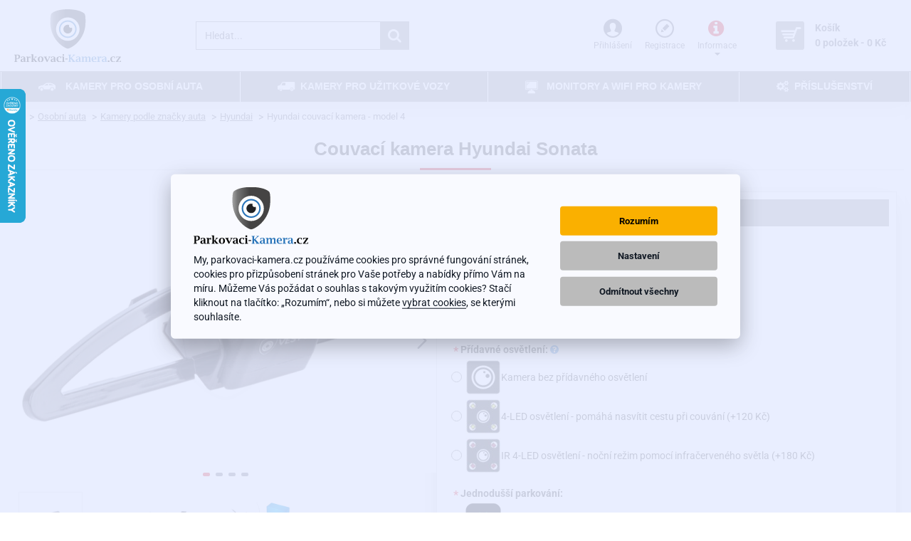

--- FILE ---
content_type: text/html; charset=utf-8
request_url: https://www.parkovaci-kamera.cz/couvaci-kamera-hyundai-sonata.html
body_size: 96828
content:
<!DOCTYPE html>
<html dir="ltr" lang="cs" class="desktop no-touchevents mac chrome chrome131 webkit oc3 store-3 is-guest skin-1 no-language no-currency no-wishlist no-compare route-product-product product-164 layout-2 desktop-header-active header-desktop-classic header-mobile-1 sticky-menu mobile-sticky-default" data-ov="3.0.3.8" data-jv="3.2.0-rc.84-390a3381">
<head>
<meta charset="UTF-8" >
<meta name="theme-color" content="">
<meta name="viewport" content="width=device-width, initial-scale=1, minimum-scale=1">
<meta http-equiv="X-UA-Compatible" content="IE=edge">
<meta name="msvalidate.01" content="43D0626DAABAA1981344BB4A267264B3" />
<script>
window.dataLayer = window.dataLayer || [];
function gtag(){dataLayer.push(arguments);}
</script>
<title>Parkovací kamera pro Hyundai Sonata | Parkovaci-kamera.cz</title>

        <meta name="robots" content="index, follow" />
        
<base href="https://www.parkovaci-kamera.cz/" >
<link rel="preload" fetchpriority="high" as="image" href="/image/cache/catalog/universal-images/slider/vehicle-types-homepage/desktop/cz/couvaci-kamery-pro-osobni-auta-banner-1500x750.jpg" type="image/jpg">
<meta name="description" content="Couvací kamera Hyundai Sonata se jednoduše instaluje na originál monitor. Možnost zapojit i náš monitor zabudovaný ve zpětném zrcátku. Kvalitní optika." >

<!-- Hotjar Tracking Code for Joybex.hu -->
<script>
    (function(h,o,t,j,a,r){
        h.hj=h.hj||function(){(h.hj.q=h.hj.q||[]).push(arguments)};
        h._hjSettings={hjid:6520062,hjsv:6};
        a=o.getElementsByTagName('head')[0];
        r=o.createElement('script');r.async=1;
        r.src=t+h._hjSettings.hjid+j+h._hjSettings.hjsv;
        a.appendChild(r);
    })(window,document,'https://static.hotjar.com/c/hotjar-','.js?sv=');
</script>
<script type="text/javascript/defer">
//<![CDATA[
var _hwq = _hwq || [];
    _hwq.push(['setKey', '597C08EC5518F465736C0D12FC155BED']);_hwq.push(['setTopPos', '60']);_hwq.push(['showWidget', '21']);(function() {
    var ho = document.createElement('script'); ho.type = 'text/javascript'; ho.async = true;
    ho.src = 'https://cz.im9.cz/direct/i/gjs.php?n=wdgt&sak=597C08EC5518F465736C0D12FC155BED';
    var s = document.getElementsByTagName('script')[0]; s.parentNode.insertBefore(ho, s);
})();
//]]>
</script>
<meta property="og:type" content="product">
<meta property="og:title" content="Couvací kamera Hyundai Sonata">
<meta property="og:url" content="https://www.parkovaci-kamera.cz/couvaci-kamera-hyundai-sonata.html">
<meta property="og:image" content="https://www.parkovaci-kamera.cz/image/cache/catalog/all-products/sc-028-v/hyundai/kamera-hyundai-sc-028-vestys-600x315w.jpg">
<meta property="og:image:width" content="600">
<meta property="og:image:height" content="315">
<meta property="og:description" content="Kamera je vhodná pro modely Hyundai:


	Sonata (2008 - 2010)
	v případě shodných rozměrů i jiné modely




 

Doporučení: Před nákupem si prosím změřte rozměry místa určeného pro kameru nad SPZ a porovnejte s vybraným modelem.



Couvací kamera pro Hyundai Sonata

Couvací kamera">
<meta name="twitter:card" content="summary">
<meta name="twitter:site" content="@">
<meta name="twitter:title" content="Couvací kamera Hyundai Sonata">
<meta name="twitter:image" content="https://www.parkovaci-kamera.cz/image/cache/catalog/all-products/sc-028-v/hyundai/kamera-hyundai-sc-028-vestys-200x200w.jpg">
<meta name="twitter:image:width" content="200">
<meta name="twitter:image:height" content="200">
<meta name="twitter:description" content="Kamera je vhodná pro modely Hyundai:


	Sonata (2008 - 2010)
	v případě shodných rozměrů i jiné modely




 

Doporučení: Před nákupem si prosím změřte rozměry místa určeného pro kameru nad SPZ a porovnejte s vybraným modelem.



Couvací kamera pro Hyundai Sonata

Couvací kamera">
<link href="catalog/view/theme/journal3/lib/font-awesome/css/font-awesome.min.css" rel="stylesheet" media="print" onload="this.media='all'">

        
      
<link href="https://www.parkovaci-kamera.cz/couvaci-kamera-hyundai-sonata.html" rel="canonical" >
<link href="https://www.parkovaci-kamera.cz/image/catalog/favicon.png" rel="icon" >
<script>window['Journal'] = {"isPopup":false,"isLoginPopup":false,"isRegisterPopup":false,"isQuickviewPopup":false,"isOptionsPopup":false,"isPhone":false,"isTablet":false,"isDesktop":true,"isTouch":false,"isAdmin":false,"isRTL":false,"ocv":3,"admin_url":null,"route_separator":"\/","add_cart_url":"index.php?route=checkout\/cart\/add","edit_cart_url":"index.php?route=checkout\/cart\/edit","remove_cart_url":"index.php?route=checkout\/cart\/remove","info_cart_url":"index.php?route=common\/cart\/info ul li","add_wishlist_url":"index.php?route=account\/wishlist\/add","add_compare_url":"index.php?route=product\/compare\/add","filterScrollTop":false,"filterUrlValuesSeparator":",","performanceCSSDefer":true,"performanceCSSInline":false,"performanceJSDefer":true,"countdownDay":"Den","countdownHour":"Hodina","countdownMin":"Minuta","countdownSec":"Sekunda","globalPageHideColumnLeftAt":1024,"globalPageHideColumnRightAt":1024,"scrollTop":true,"scrollToTop":false,"notificationHideAfter":2000,"stepperStatus":true,"stepperDecimals":0,"quickviewPageStyleCloudZoomStatus":false,"quickviewPageStyleAdditionalImagesCarousel":true,"quickviewPageStyleAdditionalImagesCarouselStyleSpeed":500,"quickviewPageStyleAdditionalImagesCarouselStyleAutoPlay":false,"quickviewPageStyleAdditionalImagesCarouselStylePauseOnHover":true,"quickviewPageStyleAdditionalImagesCarouselStyleDelay":3000,"quickviewPageStyleAdditionalImagesCarouselStyleLoop":false,"quickviewPageStyleAdditionalImagesHeightAdjustment":5,"quickviewPageStyleProductStockUpdate":false,"quickviewPageStylePriceUpdate":true,"quickviewPageStyleOptionsSelect":"all","quickviewPageStyleButtonsDisplay":"fixed","quickviewText":"Rychl\u00fd pohled","rippleStatus":false,"rippleSelectors":".btn","mobileHeaderAt":900,"subcategoriesCarouselStyleSpeed":500,"subcategoriesCarouselStyleAutoPlay":false,"subcategoriesCarouselStylePauseOnHover":true,"subcategoriesCarouselStyleDelay":3000,"subcategoriesCarouselStyleLoop":false,"productPageStyleImageCarouselStyleSpeed":500,"productPageStyleImageCarouselStyleAutoPlay":false,"productPageStyleImageCarouselStylePauseOnHover":true,"productPageStyleImageCarouselStyleDelay":3000,"productPageStyleImageCarouselStyleLoop":false,"productPageStyleCloudZoomStatus":false,"productPageStyleCloudZoomPosition":"inner","productPageStyleOpenThumbInGallery":true,"productPageStyleGalleryThumbToggleStatus":false,"productPageStyleAdditionalImagesCarousel":true,"productPageStyleAdditionalImagesCarouselStyleSpeed":500,"productPageStyleAdditionalImagesCarouselStyleAutoPlay":false,"productPageStyleAdditionalImagesCarouselStylePauseOnHover":true,"productPageStyleAdditionalImagesCarouselStyleDelay":3000,"productPageStyleAdditionalImagesCarouselStyleLoop":false,"productPageStyleAdditionalImagesHeightAdjustment-hold":"","productPageStyleProductStockUpdate":false,"productPageStylePriceUpdate":true,"productPageStyleOptionsSelect":"none","infiniteScrollStatus":false,"infiniteScrollOffset":"","infiniteScrollLoadPrev":"Load Previous Products","infiniteScrollLoadNext":"Load Next Products","infiniteScrollLoading":"Loading...","infiniteScrollNoneLeft":"You have reached the end of the list.","loginUrl":"https:\/\/www.parkovaci-kamera.cz\/prihlaseni.html","checkoutUrl":"https:\/\/www.parkovaci-kamera.cz\/checkout\/checkout","columnsCount":0,"mobile_header_active":false,"headerMobileHeight":60,"headerMobileStickyStatus":true,"stickyMobileLayout":"default","searchStyleSearchAutoSuggestStatus":false,"searchStyleSearchAutoSuggestDescription":false,"searchStyleSearchAutoSuggestSubCategories":false,"headerMobileTopBarHeight":25,"headerMobileTopBarVisibility":false,"cartDropdown":true,"headerHeight":100,"headerMainMenuFullHeightTop":false,"headerMainMenuFullHeightNew":false,"mobileMenu1":false,"mobileMenu2":false,"mobileMenuOn":"","mobileMenuMenus":"menu-1","headerMiniSearchDisplay":"default","stickyStatus":true,"stickyFullHomePadding":false,"stickyFullHomePaddingAll":false,"stickyAt-hold":"","stickyHeightNew":"","headerTopBarHeight":40,"topBarStatus":false,"headerType":"classic","assets":{"countdown":["catalog\/view\/theme\/journal3\/lib\/countdown\/jquery.countdown.min.js?v=390a3381"],"imagezoom":["catalog\/view\/theme\/journal3\/lib\/imagezoom\/imagezoom.min.css?v=390a3381","catalog\/view\/theme\/journal3\/lib\/imagezoom\/jquery.imagezoom.min.js?v=390a3381"],"fancybox":["catalog\/view\/theme\/journal3\/lib\/fancybox\/fancybox.min.css?v=390a3381","catalog\/view\/theme\/journal3\/lib\/fancybox\/fancybox.min.js?v=390a3381"],"masterslider":[],"swiper":["catalog\/view\/theme\/journal3\/lib\/swiper\/swiper.min.css?v=390a3381","catalog\/view\/theme\/journal3\/lib\/swiper\/swiper.min.js?v=390a3381"],"swiper-latest":[],"typeahead":["catalog\/view\/theme\/journal3\/lib\/typeahead\/typeahead.jquery.min.js?v=390a3381"],"smoothscroll":["catalog\/view\/theme\/journal3\/lib\/smoothscroll\/smoothscroll.min.js?v=390a3381"],"datetimepicker":[],"countup":[]}};</script>
<script>!function(t,e){"object"==typeof exports&&"undefined"!=typeof module?module.exports=e():"function"==typeof define&&define.amd?define(e):t.lozad=e()}(this,function(){"use strict";var t="undefined"!=typeof document&&document.documentMode,e=function(t){return window&&window[t]},r=["data-iesrc","data-alt","data-src","data-srcset","data-background-image","data-toggle-class"],a={rootMargin:"0px",threshold:0,enableAutoReload:!1,load:function(e){if("picture"===e.nodeName.toLowerCase()){var r=e.querySelector("img"),a=!1;null===r&&(r=document.createElement("img"),a=!0),t&&e.getAttribute("data-iesrc")&&(r.src=e.getAttribute("data-iesrc")),e.getAttribute("data-alt")&&(r.alt=e.getAttribute("data-alt")),a&&e.append(r)}if("video"===e.nodeName.toLowerCase()&&!e.getAttribute("data-src")&&e.children){for(var o=e.children,i=void 0,n=0;n<=o.length-1;n++)(i=o[n].getAttribute("data-src"))&&(o[n].src=i);e.load()}e.getAttribute("data-poster")&&(e.poster=e.getAttribute("data-poster")),e.getAttribute("data-src")&&(e.src=e.getAttribute("data-src")),e.getAttribute("data-srcset")&&e.setAttribute("srcset",e.getAttribute("data-srcset"));var d=",";if(e.getAttribute("data-background-delimiter")&&(d=e.getAttribute("data-background-delimiter")),e.getAttribute("data-background-image"))e.style.backgroundImage="url('"+e.getAttribute("data-background-image").split(d).join("'),url('")+"')";else if(e.getAttribute("data-background-image-set")){var u=e.getAttribute("data-background-image-set").split(d),g=u[0].substr(0,u[0].indexOf(" "))||u[0];g=-1===g.indexOf("url(")?"url("+g+")":g,1===u.length?e.style.backgroundImage=g:e.setAttribute("style",(e.getAttribute("style")||"")+"background-image: "+g+"; background-image: -webkit-image-set("+u+"); background-image: image-set("+u+")")}e.getAttribute("data-toggle-class")&&e.classList.toggle(e.getAttribute("data-toggle-class"))},loaded:function(){}};function o(t){t.setAttribute("data-loaded",!0)}var i=function(t){return"true"===t.getAttribute("data-loaded")},n=function(t){var e=1<arguments.length&&void 0!==arguments[1]?arguments[1]:document;return t instanceof Element?[t]:t instanceof NodeList?t:e.querySelectorAll(t)};return function(){var t,d,u,g=0<arguments.length&&void 0!==arguments[0]?arguments[0]:".lozad",s=1<arguments.length&&void 0!==arguments[1]?arguments[1]:{},c=Object.assign({},a,s),l=c.root,b=c.rootMargin,f=c.threshold,m=c.enableAutoReload,A=c.load,v=c.loaded,h=void 0,p=void 0;e("IntersectionObserver")&&(h=new IntersectionObserver((t=A,d=v,function(e,r){e.forEach(function(e){(0<e.intersectionRatio||e.isIntersecting)&&(r.unobserve(e.target),i(e.target)||(t(e.target),o(e.target),d(e.target)))})}),{root:l,rootMargin:b,threshold:f})),e("MutationObserver")&&m&&(p=new MutationObserver((u=A,function(t){t.forEach(function(t){i(t.target)&&"attributes"===t.type&&-1<r.indexOf(t.attributeName)&&u(t.target)})})));for(var k,y=n(g,l),w=0;w<y.length;w++)(k=y[w]).getAttribute("data-placeholder-background")&&(k.style.background=k.getAttribute("data-placeholder-background"));return{observe:function(){for(var t=n(g,l),e=0;e<t.length;e++)i(t[e])||(h?(p&&m&&p.observe(t[e],{subtree:!0,attributes:!0,attributeFilter:r}),h.observe(t[e])):(A(t[e]),o(t[e]),v(t[e])))},triggerLoad:function(t){i(t)||(A(t),o(t),v(t))},observer:h,mutationObserver:p}}});</script>
<script>loadjs=function(){var h=function(){},c={},u={},f={};function o(e,n){if(e){var r=f[e];if(u[e]=n,r)for(;r.length;)r[0](e,n),r.splice(0,1)}}function l(e,n){e.call&&(e={success:e}),n.length?(e.error||h)(n):(e.success||h)(e)}function d(r,t,s,i){var c,o,e=document,n=s.async,u=(s.numRetries||0)+1,f=s.before||h,l=r.replace(/[\?|#].*$/,""),a=r.replace(/^(css|img)!/,"");i=i||0,/(^css!|\.css$)/.test(l)?((o=e.createElement("link")).rel="stylesheet",o.href=a,(c="hideFocus"in o)&&o.relList&&(c=0,o.rel="preload",o.as="style")):/(^img!|\.(png|gif|jpg|svg|webp)$)/.test(l)?(o=e.createElement("img")).src=a:((o=e.createElement("script")).src=r,o.async=void 0===n||n),!(o.onload=o.onerror=o.onbeforeload=function(e){var n=e.type[0];if(c)try{o.sheet.cssText.length||(n="e")}catch(e){18!=e.code&&(n="e")}if("e"==n){if((i+=1)<u)return d(r,t,s,i)}else if("preload"==o.rel&&"style"==o.as)return o.rel="stylesheet";t(r,n,e.defaultPrevented)})!==f(r,o)&&e.head.appendChild(o)}function r(e,n,r){var t,s;if(n&&n.trim&&(t=n),s=(t?r:n)||{},t){if(t in c)throw"LoadJS";c[t]=!0}function i(n,r){!function(e,t,n){var r,s,i=(e=e.push?e:[e]).length,c=i,o=[];for(r=function(e,n,r){if("e"==n&&o.push(e),"b"==n){if(!r)return;o.push(e)}--i||t(o)},s=0;s<c;s++)d(e[s],r,n)}(e,function(e){l(s,e),n&&l({success:n,error:r},e),o(t,e)},s)}if(s.returnPromise)return new Promise(i);i()}return r.ready=function(e,n){return function(e,r){e=e.push?e:[e];var n,t,s,i=[],c=e.length,o=c;for(n=function(e,n){n.length&&i.push(e),--o||r(i)};c--;)t=e[c],(s=u[t])?n(t,s):(f[t]=f[t]||[]).push(n)}(e,function(e){l(n,e)}),r},r.done=function(e){o(e,[])},r.reset=function(){c={},u={},f={}},r.isDefined=function(e){return e in c},r}();</script>
<script>(function () {
	const documentClassList = document.documentElement.classList;

	// touchevents
	if (Journal['isDesktop'] && (('ontouchstart' in window) || (navigator.maxTouchPoints > 0) || (navigator.msMaxTouchPoints > 0))) {
		let timeout;

		document.addEventListener('touchstart', function () {
			if (timeout) {
				clearTimeout(timeout);
			}

			Journal['isTouch'] = true;

			documentClassList.remove('no-touchevents');
			documentClassList.add('touchevents');

			timeout = setTimeout(function () {
				Journal['isTouch'] = false;

				documentClassList.add('no-touchevents');
				documentClassList.remove('touchevents');
			}, 400);
		});
	}

	// flexbox gap
	if (!(function () {
		// create flex container with row-gap set
		const flex = document.createElement('div');
		flex.style.display = 'flex';
		flex.style.flexDirection = 'column';
		flex.style.rowGap = '1px';

		// create two elements inside it
		flex.appendChild(document.createElement('div'));
		flex.appendChild(document.createElement('div'));

		// append to the DOM (needed to obtain scrollHeight)
		document.documentElement.appendChild(flex);

		const isSupported = flex.scrollHeight === 1; // flex container should be 1px high from the row-gap

		flex.parentNode.removeChild(flex);

		return isSupported;
	})()) {
		documentClassList.add('no-flexbox-gap');
	}

	// delegate event
	document.addDelegatedEventListener = function (eventName, elementSelector, handler) {
		document.addEventListener(eventName, function (e) {
			// loop parent nodes from the target to the delegation node
			for (let target = e.target; target && target !== this; target = target.parentNode) {
				if (target.matches(elementSelector)) {
					handler.call(target, e);
					break;
				}
			}
		}, false);
	}

	// detect ipads
	if (Journal['isDesktop'] && documentClassList.contains('safari') && !documentClassList.contains('ipad') && navigator.maxTouchPoints && navigator.maxTouchPoints > 2) {
		window.fetch('index.php?route=journal3/journal' + Journal['route_separator'] + 'device_detect', {
			method: 'POST',
			body: 'device=ipad',
			headers: {
				'Content-Type': 'application/x-www-form-urlencoded'
			}
		}).then(function (data) {
			return data.json();
		}).then(function (data) {
			if (data.response.reload) {
				window.location.reload();
			}
		});
	}

	// j-editor
	if (Journal['isDesktop']) {
		if (window.localStorage.getItem('j-editor') !== 'hidden') {
			documentClassList.add('admin-bar-visible');
		}
	}
})();

(function () {
	if (Journal['isPopup']) {
		return;
	}

	const documentClassList = document.documentElement.classList;

	// move cart content on mobile headers
	if (Journal['mobile_header_active'] || !Journal['cartDropdown']) {
		document.addEventListener('DOMContentLoaded', function () {
			const wrapper = document.querySelector('.mobile-cart-content-wrapper');
			const cart_content = document.querySelector('.cart-content > ul');
			const cart = document.querySelector('#cart');

			if (wrapper && cart_content) {
				wrapper.appendChild(cart_content);
				cart.classList.remove('dropdown');
				const trigger = document.querySelector('#cart > a');
				trigger.removeAttribute('data-toggle');
				trigger.setAttribute('data-off-canvas', 'mobile-cart-content-container');
			}
		});
	}

	// move elements on small screens
	if (Journal['mobile_header_active']) {
		return;
	}

	const wrappers = ['search', 'cart', 'logo', 'language', 'currency'];
	const mobileHeaderMedia = window.matchMedia('(max-width: ' + Math.max(parseInt(Journal['mobileHeaderAt'], 10), 540) + 'px)');

	function callback() {
		const event = document.createEvent('CustomEvent');

		if (mobileHeaderMedia.matches) {
			mobileClasses();
			mobileHeader();
			mobileCart();

			event.initEvent('JournalMobileHeaderActive');
		} else {
			desktopClasses();
			desktopHeader();
			desktopCart();

			event.initEvent('JournalDesktopHeaderActive');
		}

		document.dispatchEvent(event);
	}

	mobileHeaderMedia.addListener(callback);

	if (mobileHeaderMedia.matches) {
		mobileClasses();
	}

	if (mobileHeaderMedia.matches) {
		document.addEventListener('DOMContentLoaded', function () {
			callback();
		});
	}

	function mobileClasses() {
		documentClassList.add('mobile-header-active');
		documentClassList.remove('desktop-header-active');
	}

	function desktopClasses() {
		documentClassList.add('desktop-header-active');
		documentClassList.remove('mobile-header-active');
	}

	function mobileHeader() {
		Object.keys(wrappers).forEach(function (k) {
			const element = document.querySelector('#' + wrappers[k]);
			const wrapper = document.querySelector('.mobile-' + wrappers[k] + '-wrapper');

			if (element && wrapper) {
				wrapper.appendChild(element);
			}
		});

		const search = document.querySelector('#search');
		const cart = document.querySelector('#cart');

		if (search && (Journal['searchStyle'] === 'full')) {
			search.classList.remove('full-search');
			search.classList.add('mini-search');
		}

		if (cart && (Journal['cartStyle'] === 'full')) {
			cart.classList.remove('full-cart');
			cart.classList.add('mini-cart');
		}

		if (cart && Journal['cartDropdown']) {
			cart.classList.remove('dropdown');
			const trigger = document.querySelector('#cart > a');
			trigger.removeAttribute('data-toggle');
			trigger.setAttribute('data-off-canvas', 'mobile-cart-content-container');
		}
	}

	function desktopHeader() {
		Object.keys(wrappers).forEach(function (k) {
			const element = document.querySelector('#' + wrappers[k]);
			const wrapper = document.querySelector('.desktop-' + wrappers[k] + '-wrapper');

			if (element && wrapper) {
				wrapper.appendChild(element);
			}
		});

		const search = document.querySelector('#search');
		const cart = document.querySelector('#cart');

		if (search && (Journal['searchStyle'] === 'full')) {
			search.classList.remove('mini-search');
			search.classList.add('full-search');
		}

		if (cart && (Journal['cartStyle'] === 'full')) {
			cart.classList.remove('mini-cart');
			cart.classList.add('full-cart');
		}

		if (cart && Journal['cartDropdown']) {
			cart.classList.add('dropdown');
			const trigger = document.querySelector('#cart > a');
			trigger.setAttribute('data-toggle', 'dropdown');
			trigger.removeAttribute('data-off-canvas');
		}

		documentClassList.remove('mobile-cart-content-container-open');
		documentClassList.remove('mobile-main-menu-container-open');
		documentClassList.remove('mobile-filter-container-open');
		documentClassList.remove('mobile-overlay');
	}

	function mobileCart() {
		const wrapper = document.querySelector('.mobile-cart-content-wrapper');
		const cart_content = document.querySelector('.cart-content > ul');

		if (wrapper && cart_content) {
			wrapper.appendChild(cart_content);
		}
	}

	function desktopCart() {
		const wrapper = document.querySelector('#cart-content');
		const cart_content = document.querySelector('.mobile-cart-content-wrapper > ul');

		if (wrapper && cart_content) {
			wrapper.appendChild(cart_content);
		}
	}

})();

(function () {
	if (Journal['isPopup']) {
		return;
	}

	if (!Journal['mobileMenuOn']) {
		return;
	}

	const documentClassList = document.documentElement.classList;

	const mobileMenuMedia = window.matchMedia('(max-width: ' + Math.max(parseInt(Journal['mobileMenuOn'], 10), 540) + 'px)');

	let selectors;
	let classes = [
		'mobile-menu-active'
	];

	if (Journal['mobileMenuMenus'] === 'menu-1') {
		selectors = '#main-menu';
		classes.push('mobile-menu-1-active');
	} else if (Journal['mobileMenuMenus'] === 'menu-2') {
		selectors = '#main-menu-2';
		classes.push('mobile-menu-2-active');
	} else {
		selectors = '#main-menu, #main-menu-2';
		classes.push('mobile-menu-1-active');
		classes.push('mobile-menu-2-active');
	}

	function callback() {
		if (mobileMenuMedia.matches) {
			const wrapper = document.querySelector('.desktop-mobile-main-menu-wrapper');
			const contents = document.querySelectorAll(selectors);

			if (wrapper && contents.length) {
				contents.forEach(function (content) {
					wrapper.appendChild(content);

					content.querySelectorAll('template').forEach(function (element) {
						Journal.template(element);
					});

					content.querySelectorAll('.main-menu .dropdown-toggle').forEach(function (element) {
						element.classList.remove('dropdown-toggle');
						element.classList.add('collapse-toggle');
						element.removeAttribute('data-toggle');
					});

					content.querySelectorAll('.main-menu .dropdown-menu').forEach(function (element) {
						element.classList.remove('dropdown-menu');
						element.classList.remove('j-dropdown');
						element.classList.add('collapse');
					});

					content.classList.add('accordion-menu');
				});

				Journal.lazy();
			}

			classes.forEach(function (cls) {
				documentClassList.add(cls);
			});
		} else {
			const wrapper = document.querySelector('.desktop-main-menu-wrapper');
			const contents = document.querySelectorAll(selectors);

			if (wrapper && contents.length) {
				contents.forEach(function (content) {
					wrapper.appendChild(content);

					content.querySelectorAll('.main-menu .collapse-toggle').forEach(function (element) {
						element.classList.add('dropdown-toggle');
						element.classList.remove('collapse-toggle');
						element.setAttribute('data-toggle', 'dropdown-hover');
					});

					content.querySelectorAll('.main-menu .collapse').forEach(function (element) {
						element.classList.add('dropdown-menu');
						element.classList.add('j-dropdown');
						element.classList.remove('collapse');
					});

					content.classList.remove('accordion-menu');
				});

				const $mm1 = document.querySelector('#main-menu');
				const $mm2 = document.querySelector('#main-menu-2');

				if ($mm1 && $mm2) {
					wrapper.insertBefore($mm1, $mm2);
				}
			}

			documentClassList.remove('desktop-mobile-main-menu-container-open');
			documentClassList.remove('mobile-overlay');

			classes.forEach(function (cls) {
				documentClassList.remove(cls);
			});
		}
	}

	mobileMenuMedia.addListener(callback);

	if (mobileMenuMedia.matches) {
		classes.forEach(function (cls) {
			documentClassList.add(cls);
		});
	}

	if (mobileMenuMedia.matches) {
		document.addEventListener('DOMContentLoaded', function () {
			callback();
		});
	}
})();

(function () {
	if (Journal['isPopup']) {
		return;
	}

	const documentClassList = document.documentElement.classList;

	Journal['globalPageHideColumnLeftAt'] = Math.max(+Journal['globalPageHideColumnLeftAt'] || 0, 100);
	Journal['globalPageHideColumnRightAt'] = Math.max(+Journal['globalPageHideColumnRightAt'] || 0, 100);

	const columnMedias = {
		left: window.matchMedia('(max-width: ' + Journal['globalPageHideColumnLeftAt'] + 'px)'),
		right: window.matchMedia('(max-width: ' + Journal['globalPageHideColumnRightAt'] + 'px)')
	}

	function callback() {
		Object.keys(columnMedias).forEach(function (key) {
			if (columnMedias[key].matches) {
				documentClassList.add(key + '-column-disabled');
				mobileFilter(key);
			} else {
				documentClassList.remove(key + '-column-disabled');
				desktopFilter(key);
			}
		});
	}

	Object.keys(columnMedias).forEach(function (key) {
		if (columnMedias[key].matches) {
			documentClassList.add(key + '-column-disabled');
		}

		columnMedias[key].addListener(callback);
	});

	document.addEventListener('DOMContentLoaded', function () {
		callback();
	});

	function mobileFilter(column) {
		const element = document.querySelector('#column-' + column + ' #filter');
		const wrapper = document.querySelector('.mobile-filter-wrapper');

		if (element && wrapper) {
			documentClassList.add('mobile-filter-active');
			wrapper.appendChild(element);
		}
	}

	function desktopFilter(column) {
		const element = document.querySelector('#filter');
		const wrapper = document.querySelector('#column-' + column + ' .desktop-filter-wrapper');

		if (element && wrapper) {
			documentClassList.remove('mobile-filter-active');
			documentClassList.remove('mobile-filter-container-open');
			wrapper.appendChild(element);
		}
	}
})();

(function () {
	const style = document.createElement('style');
	const documentClassList = document.documentElement.classList;

	document.head.appendChild(style);

	// popup
	if (Journal['popup']) {
		if (localStorage.getItem('p-' + Journal['popup']['c'])) {
			document.addEventListener('DOMContentLoaded', function () {
				document.querySelector('.popup-wrapper').remove();
			});
		} else {
			if (Journal['popup']['o']['showAfter']) {
				setTimeout(function () {
					documentClassList.add('popup-open', 'popup-center');
				}, Journal['popup']['o']['showAfter']);
			} else {
				documentClassList.add('popup-open', 'popup-center');
			}

			if (Journal['popup']['o']['hideAfter']) {
				setTimeout(function () {
					documentClassList.remove('popup-open', 'popup-center');
				}, Journal['popup']['o']['hideAfter']);
			}
		}
	}

	document.addEventListener('click', function (e) {
		if (e.target.matches('.popup-close, .popup-bg-closable, .btn-popup:not([href]), .btn-popup:not([href]) span')) {
			const $popup_wrapper = document.querySelector('.popup-wrapper');
			const $checkbox = document.querySelector('.popup-wrapper .popup-footer input[type="checkbox"]');
			const options = $popup_wrapper.dataset.options ? JSON.parse($popup_wrapper.dataset.options) : null;

			if ($checkbox && options && options.cookie) {
				if ($checkbox.checked) {
					localStorage.setItem('p-' + options.cookie, '1');
				} else {
					localStorage.removeItem('p-' + options.cookie);
				}
			}

			documentClassList.remove('popup-open', 'popup-center', 'popup-iframe-loaded');

			setTimeout(function () {
				$popup_wrapper.remove();
			}, 500);
		}
	});

	document.addEventListener('keydown', function (e) {
		if (e.key === 'Escape') {
			const $popup_wrapper = document.querySelector('.popup-wrapper');
			const $checkbox = document.querySelector('.popup-wrapper .popup-footer input[type="checkbox"]');
			const options = $popup_wrapper.dataset.options ? JSON.parse($popup_wrapper.dataset.options) : null;

			if ($checkbox && options && options.cookie) {
				if ($checkbox.checked) {
					localStorage.setItem('p-' + options.cookie, '1');
				} else {
					localStorage.removeItem('p-' + options.cookie);
				}
			}

			documentClassList.remove('popup-open', 'popup-center');

			setTimeout(function () {
				$popup_wrapper.remove();
			}, 500);
		}
	});

	// notification
	if (Journal['notification']) {
		if (localStorage.getItem('n-' + Journal['notification']['c'])) {
			style.sheet.insertRule('.module-notification-' + Journal['notification']['m'] + '{ display:none !important }');
		}
	}

	document.addEventListener('click', function (e) {
		if (e.target.matches('.notification-close')) {
			const $this = $(e.target);
			const height = $this.parent().outerHeight();

			$this.parent().next('div').css('margin-top', -height);

			$('.removed').removeClass('removed');

			$this.parent().addClass('fade-out').on('transitionend MSTransitionEnd webkitTransitionEnd oTransitionEnd', function () {
				$(this).next('div').addClass('removed').css('margin-top', '');
				$(this).remove();
			});

			if (e.target.parentNode.classList.contains('module-notification')) {
				localStorage.setItem('n-' + Journal['notification']['c'], '1');
			}
		}
	});

	// header notice
	if (Journal['header_notice']) {
		if (localStorage.getItem('hn-' + Journal['header_notice']['c'])) {
			style.sheet.insertRule('.module-header_notice-' + Journal['header_notice']['m'] + '{ display:none !important }');
		}
	}

	document.addDelegatedEventListener('click', '.header-notice-close-button button', function (e) {
		const $el = this.closest('.module-header_notice');
		const options = JSON.parse($el.dataset.options || '{}');

		if (options['cookie']) {
			localStorage.setItem('hn-' + options['cookie'], '1');
		}

		$el.style.height = $el.offsetHeight + 'px';
		$el.style.transitionProperty = 'height';
		$el.style.transitionDuration = parseInt(Journal['header_notice']['o']['duration']) + 'ms';
		$el.style.transitionTimingFunction = Journal['header_notice']['o']['ease'];

		$el.getClientRects();

		$el.style.height = 0;

		document.documentElement.style.setProperty('--header-notice-height', 0);
	});

	// layout notice
	if (Journal['layout_notice']) {
		if (localStorage.getItem('ln-' + Journal['layout_notice']['c'])) {
			style.sheet.insertRule('.module-layout_notice-' + Journal['layout_notice']['m'] + '{ display:none !important }');
		}
	}

	document.addDelegatedEventListener('click', '.layout-notice-close-button button', function (e) {
		const $el = this.closest('.module-layout_notice');
		const options = JSON.parse($el.dataset.options || '{}');

		if (options['cookie']) {
			localStorage.setItem('ln-' + options['cookie'], '1');
		}

		$el.style.height = $el.offsetHeight + 'px';
		$el.style.transitionProperty = 'height';
		$el.style.transitionDuration = parseInt(Journal['layout_notice']['o']['duration']) + 'ms';
		$el.style.transitionTimingFunction = Journal['layout_notice']['o']['ease'];

		$el.getClientRects();

		$el.style.height = 0;
	});
})();

(function () {
	// load
	Journal.load = function (urls, bundle, success) {
		if (loadjs.isDefined(bundle)) {
			loadjs.ready(bundle, {
				success: success
			});
		} else {
			loadjs(urls, bundle, {
				async: false,
				before: function (path, el) {
					document.head.prepend(el);
					return false;
				},
				success: success
			});
		}
	};

	// lazy
	Journal.lazy = function (name, selector, options) {
		window['__journal_lazy'] = window['__journal_lazy'] || {};

		if (arguments.length) {
			window['__journal_lazy'][name] = lozad(selector, options);
			window['__journal_lazy'][name].observe();
		} else {
			Object.entries(window['__journal_lazy']).forEach(function (entry) {
				entry[1].observe();
			});
		}
	};

	// template
	Journal.template = function (el) {
		if (el.attributes.length) {
			const div = document.createElement('div');

			div.innerHTML = el.innerHTML;

			for (let i = 0; i < el.attributes.length; i++) {
				div.setAttribute(el.attributes[i].name, el.attributes[i].value);
			}

			el.parentNode.replaceChild(div, el);
		} else {
			const child = el.content.firstElementChild.cloneNode(true);

			el.parentNode.replaceChild(child, el);

		}

		el.querySelectorAll('template').forEach(function (el) {
			Journal.template(el);
		});
	};
})();

(function () {
	const classList = document.documentElement.classList;

	// sticky position
	let stickyPos = 0;

	function updateStickyPos() {

		if (classList.contains('desktop-header-active')) {
			//Mega menu item height for dropdown offset
			if (!Journal['headerMainMenuFullHeight']) {
				const megaMenu = document.querySelector('.main-menu-item.mega-menu');

				if (megaMenu) {
					megaMenu.style.setProperty('--item-height', megaMenu.offsetHeight);
				}
			}
			if (classList.contains('sticky-default')) {
				stickyPos = document.querySelector('.top-bar').offsetHeight;
			} else if (classList.contains('sticky-menu')) {
				stickyPos = document.querySelector('.top-bar').offsetHeight + document.querySelector('.mid-bar').offsetHeight;
			}
		} else {
			stickyPos = document.querySelector('.mobile-top-bar').offsetHeight;
		}

		const $hn = document.querySelector('.module-header_notice');

		if ($hn && $hn.offsetHeight) {
			stickyPos += $hn.offsetHeight;
			document.documentElement.style.setProperty('--header-notice-height', $hn.offsetHeight + 'px');
		}
	}

	if (Journal['stickyStatus']) {
		document.addEventListener('JournalDesktopHeaderActive', function (e) {
			updateStickyPos();
		});

		document.addEventListener('JournalMobileHeaderActive', function (e) {
			updateStickyPos();
		});

		document.addEventListener('DOMContentLoaded', function () {
			updateStickyPos();
		});
	}

	// scroll direction + sticky header class
	let scrollY = window.scrollY;
	let scrollDirection = '';

	document.addEventListener('scroll', function () {
		// scroll direction
		let currentDirection = '';

		if (window.scrollY > 100 && window.scrollY > scrollY) {
			currentDirection = 'down';
		} else if (window.scrollY >= (document.body.clientHeight - window.innerHeight)) {
			currentDirection = 'down';
		} else {
			currentDirection = 'up';
		}

		if (currentDirection !== scrollDirection) {
			document.documentElement.setAttribute('data-scroll', currentDirection);
		}

		// mac scroll always fix
		if (classList.contains('mac') && window.innerWidth > window.document.body.clientWidth && scrollY > 0) {
			classList.add('mac-scroll');
		}

		// sticky class
		if (Journal['stickyStatus']) {
			const stickyClass = classList.contains('desktop-header-active') ? 'header-sticky' : 'mobile-sticky';

			if (window.scrollY > stickyPos) {
				classList.add(stickyClass);
			} else {
				classList.remove(stickyClass);
			}
		}

		scrollY = window.scrollY;
		scrollDirection = currentDirection;

		//document.documentElement.style.setProperty('--body-scroll', scrollY + 'px');

	});

	document.addEventListener('DOMContentLoaded', function () {
		if (classList.contains('mac') && window.innerWidth > window.document.body.clientWidth) {
			classList.add('mac-scroll');
		}
	});
})();

// Desktop main menu horizontal scroll

(function () {
	if (Journal['isPopup']) {
		return;
	}

	if (!Journal['mobile_header_active']) {
		Journal.dropdownOffset = function () {
			const mainMenu = document.querySelectorAll('header [id*="main-menu"]');
			const dropdown = document.querySelectorAll('header [id*="main-menu"] > .j-menu > .dropdown');
			const megaMenu = document.querySelectorAll('header [id*="main-menu"] > .j-menu > .mega-menu');
			const megaMenuFull = document.querySelectorAll('header [id*="main-menu"] > .j-menu > .menu-fullwidth');

			const flyoutMenuItem = document.querySelectorAll('.flyout-menu > .j-menu > .flyout-menu-item.mega-menu > .j-dropdown');

			const $midBar = document.querySelector('header .mid-bar');
			let midBar = $midBar ? $midBar.getBoundingClientRect().right : 0;

			mainMenu.forEach(function (el) {
				//el.classList.add('activate-labels');
				//let menuContainerRight = el.getBoundingClientRect().right;

				el.onscroll = function (e) {
					el.style.setProperty('--scroll-offset', el.scrollLeft * (Journal['isRTL'] ? -1 : 1) + 'px');
				}
				dropdown.forEach(function (el) {
					el.style.setProperty('--element-offset', (Journal['isRTL'] ? midBar - el.getBoundingClientRect().right : el.offsetLeft) + 'px');
					el.style.setProperty('--element-width', el.clientWidth + 'px');
					el.style.setProperty('--element-height', el.clientHeight + 'px');
				});
				megaMenu.forEach(function (el) {
					el.style.setProperty('--mega-menu-top-offset', el.getBoundingClientRect().top + 'px');
				});
				megaMenuFull.forEach(function (el) {
					el.style.setProperty('--mega-menu-full-offset', (Journal['isRTL'] ? window.innerWidth - el.getBoundingClientRect().right : el.getBoundingClientRect().left) + 'px');
				});
			});
		}
		window.addEventListener('resize', Journal['dropdownOffset']);
		document.addEventListener('DOMContentLoaded', Journal['dropdownOffset']);
	}

	// Mobile secondary offset
	Journal.mobileDropdownOffset = function () {
		const mobileSecondaryMenu = document.querySelector('.mobile-secondary-menu');

		if (mobileSecondaryMenu) {

			const mobileMenu = document.querySelectorAll('.mobile-secondary-menu .top-menu');
			const mobileDropdown = document.querySelectorAll('.mobile-secondary-menu .top-menu > .j-menu > .dropdown');
			const mobileMenuRight = document.querySelector('.mobile-secondary-menu').getBoundingClientRect().right;

			mobileMenu.forEach(function (el) {
				el.onscroll = function (e) {
					el.style.setProperty('--scroll-offset', el.scrollLeft * (Journal['isRTL'] ? -1 : 1) + 'px');
				}
				mobileDropdown.forEach(function (el) {
					el.style.setProperty('--element-offset', (Journal['isRTL'] ? mobileMenuRight - el.getBoundingClientRect().right : el.offsetLeft) + 'px');
					el.style.setProperty('--element-width', el.clientWidth + 'px');
					el.style.setProperty('--element-height', el.clientHeight + 'px');
				});
			});
		}
	}
	window.addEventListener('resize', Journal['mobileDropdownOffset']);
	document.addEventListener('DOMContentLoaded', Journal['mobileDropdownOffset']);

	// Mobile off-canvas offset
	Journal.mobileOffCanvasDropdownOffset = function () {
		const mobileOffCanvasMenu = document.querySelector('.mobile-wrapper-top-menu');

		if (mobileOffCanvasMenu) {

			const mobileOffCanvas = document.querySelectorAll('.mobile-wrapper-top-menu .top-menu');
			const mobileOffCanvasDropdown = document.querySelectorAll('.mobile-wrapper-top-menu .top-menu > .j-menu > .dropdown');
			const mobileOffCanvasRight = document.querySelector('.mobile-wrapper-top-menu').getBoundingClientRect().right;

			mobileOffCanvas.forEach(function (el) {
				if(el.scrollWidth > el.parentElement.clientWidth){
					el.parentElement.classList.add('has-scroll');
				} else{
					el.parentElement.classList.remove('has-scroll');
				}
				el.onscroll = function (e) {
					el.style.setProperty('--scroll-offset', el.scrollLeft * (Journal['isRTL'] ? -1 : 1) + 'px');
					if(el.scrollWidth > el.clientWidth){
						el.parentElement.classList.add('has-scroll');
					} else{
						el.parentElement.classList.remove('has-scroll');
					}
					if(el.scrollLeft >= (el.scrollWidth - el.clientWidth - 1)){
						el.parentElement.classList.add('no-scroll');
					} else{
						el.parentElement.classList.remove('no-scroll');
					}
				}
				mobileOffCanvasDropdown.forEach(function (el) {
					el.style.setProperty('--element-offset', (Journal['isRTL'] ? mobileOffCanvasRight - el.getBoundingClientRect().right : el.offsetLeft) + 'px');
					el.style.setProperty('--element-width', el.clientWidth + 'px');
					el.style.setProperty('--element-height', el.clientHeight + 'px');
				});
			});
		}
	}
	window.addEventListener('resize', Journal['mobileOffCanvasDropdownOffset']);
	document.addEventListener('DOMContentLoaded', Journal['mobileOffCanvasDropdownOffset']);


	// Mobile 1 search triangle and site overlay offset
	Journal.mobileSearch = function () {
		const mobile1 = document.querySelector('.mobile-header.mobile-1');

		if (mobile1) {
			let mobileHeight = mobile1.clientHeight;
			mobile1.style.setProperty('--mobile-1-height', mobileHeight + 'px');
			const miniSearch = document.querySelectorAll('.mobile-header.mobile-1 .mini-search #search');

			miniSearch.forEach(function (el) {
				el.style.setProperty('--element-offset', el.offsetLeft + 'px');
				el.style.setProperty('--element-width', el.clientWidth + 'px');
			});
		}
	}
	window.addEventListener('resize', Journal['mobileSearch']);
	document.addEventListener('DOMContentLoaded', Journal['mobileSearch']);

})();


(function () {
	if (Journal['isPopup']) {
		return;
	}

	Journal.tableScroll = function () {
		document.querySelectorAll('.table-responsive').forEach(function (el) {
			if (el.scrollWidth > el.clientWidth) {
				el.classList.add('table-scroll');
			} else {
				el.classList.remove('table-scroll');
			}
		});
	}

	window.addEventListener('resize', Journal['tableScroll']);
	document.addEventListener('DOMContentLoaded', Journal['tableScroll']);
})();
</script>
<link href="catalog/view/theme/journal3/assets/507951a4db97b266b3483f34a4f4cecc.css?v=390a3381" type="text/css" rel="stylesheet" media="screen" >
<script>performance.mark('css');</script>
<style data-id="icons">@font-face{font-family:'icomoon';src:url('catalog/view/theme/journal3/icons_custom/fonts/icomoon.woff?v=b595e2f4d3') format('woff'),url('catalog/view/theme/journal3/icons_custom/fonts/icomoon.ttf?v=b595e2f4d3') format('truetype'),url('catalog/view/theme/journal3/icons_custom/fonts/icomoon.svg?v=b595e2f4d3') format('svg');font-weight:400;font-style:normal;font-display:block}.icon{font-family:'icomoon' !important;speak:never;font-style:normal;font-weight:400;font-variant:normal;text-transform:none;line-height:1;-webkit-font-smoothing:antialiased;-moz-osx-font-smoothing:grayscale}</style>
<style data-id="google-fonts">@font-face{font-family:'Roboto';font-style:normal;font-weight:400;font-stretch:normal;font-display:swap;src:url(https://fonts.gstatic.com/s/roboto/v49/KFOMCnqEu92Fr1ME7kSn66aGLdTylUAMQXC89YmC2DPNWubEbVmaiAo.woff2) format('woff2')}@font-face{font-family:'Roboto';font-style:normal;font-weight:700;font-stretch:normal;font-display:swap;src:url(https://fonts.gstatic.com/s/roboto/v49/KFOMCnqEu92Fr1ME7kSn66aGLdTylUAMQXC89YmC2DPNWuYjalmaiAo.woff2) format('woff2')}</style>
<style data-id="variables">:root { --background: rgba(255, 255, 255, 1); --accent-2: rgba(153, 153, 153, 1); --gold: rgba(254, 212, 48, 1); --background-lighter: rgba(248, 248, 248, 1); --foreground: rgba(51, 51, 51, 1); --transparent: rgba(0, 0, 0, 0); --success: rgba(80, 173, 85, 1); --background-darker: rgba(238, 238, 238, 1); --action: rgba(221, 14, 28, 1); --gray: rgba(105, 105, 115, 1); --border: rgba(226, 226, 226, 1); --pastel-1: rgba(219, 232, 240, 1); --accent: rgba(74, 144, 226, 1); --foreground-light: rgba(230, 230, 230, 1); --background-shade: rgba(240, 242, 245, 1); --pastel-2: rgba(223, 231, 246, 1); --pastel-3: rgba(237, 242, 254, 1); --pastel-4: rgba(241, 222, 222, 1); --dark: rgba(44, 54, 64, 1); --foreground-lighter: rgba(255, 255, 255, 1); --dark-2: rgba(58, 71, 84, 1); --fire: rgba(233, 102, 49, 1); --neutral: rgba(139, 145, 152, 1); --color_mdqk2u: rgba(47, 141, 205, 1); --joybex-hlavná: rgba(87, 121, 122, 1); --joybex-tmavozelená: rgba(15, 17, 17, 1); --joybex-stredná: rgba(113, 113, 113, 1); --joybex-bledožltá: rgba(255, 255, 255, 1); --joybex-ružová: rgba(87, 121, 122, 1); --color_ka51di: rgba(28, 33, 38, 1); --color_40aqz0: rgba(33, 37, 41, 1); --color_je6dzw: rgba(60, 60, 60, 1); --color_fbja9w: rgba(255, 255, 255, 1); --joybex-bledožltá_background: rgba(255, 255, 255, 1); --color_2vkv6a: rgba(118, 118, 118, 1); --joybex-footer: rgba(231, 230, 224, 1); --color_77tnb3: rgba(222, 222, 222, 1); --color_n16ead: rgba(251, 251, 251, 1); --color_6ocd10: rgba(255, 255, 255, 1); --color_cgdksh: rgba(255, 255, 255, 1); --color_f212s0: rgba(112, 151, 153, 1); --color_x6it0r: rgba(233, 36, 46, 1); --color_5u7zpe: rgba(51, 51, 51, 1); --color_6e8zql: rgba(57, 128, 0, 1); --j-gap_ski40l: clamp(20px, 5vmin, 40px); --j-gap_rutl90: clamp(14px, 2vmin, 24px); --j-gap_mvire7: clamp(10px, 1vmin, 0.5vw); --j-gap_7ke9qj: 1; --j-gap_s72vji: 32; --j-gap_x2n41n: 16; --j-gap_lzbyn9: 8; --j-gap_id6wnv: 20; --j-gap_zfb5t5: clamp(30px, 5vmin, 7vw); --j-gap_r4un8c: clamp(24px, 3.5vmin, 36px); --j-gap_wzr8ls: clamp(60px, 12vmin, 7vw); --j-gap_hzw5zj: clamp(40px, 7vmin, 4vw); --j-gap_d91tab: 4 }</style>
<style data-id="settings">.grid-col:before{display:none !important}</style>
<style data-id="settings">.blog-post .post-details .post-stats{white-space:nowrap;overflow-x:auto;overflow-y:hidden;-webkit-overflow-scrolling:touch;color:rgba(105,105,115,1);margin-top:15px;--element-margin-top:15px;margin-bottom:35px;--element-margin-bottom:35px}.blog-post .post-details .post-stats .p-category{flex-wrap:nowrap;display:none}.mobile .blog-post .post-details .post-stats{overflow-x:scroll}.blog-post .post-details .post-stats::-webkit-scrollbar{-webkit-appearance:none;height:1px;height:5px;width:5px}.blog-post .post-details .post-stats::-webkit-scrollbar-track{background-color:#fff}.blog-post .post-details .post-stats::-webkit-scrollbar-thumb{background-color:#999;background-color:rgba(233,102,49,1)}.blog-post .post-details .post-stats .p-posted{display:none}.blog-post .post-details .post-stats .p-author{display:none}.blog-post .post-details .p-date{display:inline-flex}.blog-post .post-details .p-date-image{top:0;left:0;right:auto;bottom:auto}.p-date-image{color:rgba(255,255,255,1);font-weight:700;background-color:rgba(74,144,226,1);--background-color:rgba(74,144,226,1);margin:7px;--element-margin:7px;border-radius:3px}.blog-post .post-details .post-stats .p-comment{display:none}.blog-post .post-details .post-stats .p-view{display:none}.post-details{padding-bottom:20px;--element-padding-bottom:20px}.post-content>p{margin-bottom:10px}.post-content{font-size:15px;column-count:initial;column-gap:50px;column-rule-style:none}.post-image{display:block;text-align:center;float:none}.post-image img{border-radius:10px;box-shadow:0 5px 50px -10px rgba(0,0,0,.05)}.blog-post .tags{margin-top:15px;--element-margin-top:15px;justify-content:flex-start;font-size:13px;font-weight:700;justify-content:center}.blog-post .tags a,.blog-post .tags-title{margin-right:8px;--element-margin-right:8px;margin-bottom:8px;--element-margin-bottom:8px}.blog-post .tags b{display:none}.blog-post .tags a{border-radius:10px;padding-right:8px;--element-padding-right:8px;padding-left:8px;--element-padding-left:8px;background-color:rgba(44,54,64,1);--background-color:rgba(44,54,64,1)}.blog-post .tags a,.blog-post .tags a:visited{font-size:13px;color:rgba(230,230,230,1);font-weight:400;text-decoration:none;-webkit-text-decoration:none}.no-touchevents .blog-post .tags a:hover{color:rgba(255,255,255,1);background-color:rgba(74,144,226,1);--background-color:rgba(74,144,226,1)}.post-comments{margin-top:20px;--element-margin-top:20px}.reply-btn.btn,.reply-btn.btn:visited{font-size:13px;color:rgba(255,255,255,1);font-weight:400;text-transform:uppercase}.no-touchevents .reply-btn.btn:hover{color:rgba(255,255,255,1) !important;background-color:rgba(153,153,153,1);--background-color:rgba(153,153,153,1);box-shadow:0 10px 30px rgba(0,0,0,.1)}.reply-btn.btn:active,.no-touchevents .reply-btn.btn:hover:active{color:rgba(255,255,255,1) !important}.reply-btn.btn{--focus-color:rgba(255,255,255,1) !important;border-width:2px;padding:13px;--element-padding:13px;padding-right:18px;--element-padding-right:18px;padding-left:18px;--element-padding-left:18px;border-radius:3px !important}.reply-btn.btn,.reply-btn.tooltip{background-color:rgba(74,144,226,1);--background-color:rgba(74,144,226,1)}.reply-btn.btn:active,.no-touchevents .reply-btn.btn:hover:active,.reply-btn.btn:focus:active,.no-touchevents .reply-btn.btn:focus:hover:active{background-color:rgba(74,144,226,1);--background-color:rgba(74,144,226,1)}.reply-btn.btn:active,.no-touchevents .reply-btn.btn:hover:active,.reply-btn.btn:focus:active{box-shadow:inset 0 0 5px rgba(0,0,0,.1)}.reply-btn.btn:focus{box-shadow:inset 0 0 5px rgba(0,0,0,.1)}.reply-btn.btn.btn.disabled:after{font-size:20px}.post-comment{margin-bottom:30px;padding-bottom:15px;--element-padding-bottom:15px;border-width:0;border-bottom-width:1px;border-style:solid}.post-reply{margin-top:15px;--element-margin-top:15px;margin-left:60px;--element-margin-left:60px;padding-top:20px;--element-padding-top:20px;border-width:0;border-top-width:1px;border-style:solid}.user-avatar{display:block;margin-right:15px;--element-margin-right:15px;border-radius:50%}.module-blog_comments .side-image{display:block}.post-comment .user-name{font-size:18px;font-weight:700}.post-comment .user-data div{font-size:12px}.post-comment .user-site:before{transform:translate3d(-1px,0px,0)}.post-comment .user-data .user-date{display:inline-flex}.post-comment .user-data .user-time{display:inline-flex}.comment-form .form-group:not(.required){display:flex}.user-data .user-site{display:inline-flex}.main-posts.post-grid.flex-grid>.post-layout{flex-grow:0}.main-posts.post-grid.ipr-grid .post-layout.swiper-slide{margin-right:0;width:calc((100% - 0*0px)/1 - .01px)}.main-posts.post-grid.ipr-grid .post-layout:not(.swiper-slide){padding:0;width:calc(100%/1 - .01px)}.one-column #content .main-posts.post-grid.ipr-grid .post-layout.swiper-slide{margin-right:20px;width:calc((100% - 0*20px)/1 - .01px)}.one-column #content .main-posts.post-grid.ipr-grid .post-layout:not(.swiper-slide){padding:10px;width:calc(100%/1 - .01px)}.two-column #content .main-posts.post-grid.ipr-grid .post-layout.swiper-slide{margin-right:0;width:calc((100% - 0*0px)/1 - .01px)}.two-column #content .main-posts.post-grid.ipr-grid .post-layout:not(.swiper-slide){padding:0;width:calc(100%/1 - .01px)}.side-column .main-posts.post-grid.ipr-grid .post-layout.swiper-slide{margin-right:0;width:calc((100% - 0*0px)/1 - .01px)}.side-column .main-posts.post-grid.ipr-grid .post-layout:not(.swiper-slide){padding:0;width:calc(100%/1 - .01px)}.main-posts.post-grid.ipr-grid{margin:-10px;--element-margin:-10px}.post-grid .post-thumb{background-color:rgba(255,255,255,1);--background-color:rgba(255,255,255,1);border-radius:7px}.no-touchevents .post-grid .post-thumb:hover{box-shadow:0 10px 30px rgba(0,0,0,.1)}.no-touchevents .post-grid .post-thumb:hover .image img{transform:scale(var(--scale-factor,1.1))}.post-grid .post-layout .post-thumb{flex-direction:column}.post-grid .post-thumb .name{display:flex;width:auto;margin-left:auto;margin-right:auto;justify-content:center;margin-left:auto;margin-right:auto;margin-top:12px;--element-margin-top:12px;margin-bottom:12px;--element-margin-bottom:12px}.post-grid .post-thumb .name a{white-space:nowrap;overflow:hidden;text-overflow:ellipsis;-webkit-line-clamp:2;font-family:Helvetica Neue,Helvetica,Arial,sans-serif;font-weight:700;font-size:18px;color:rgba(58,71,84,1)}.post-grid .post-thumb .description{display:var(--display);--display:block;white-space:normal;overflow:initial;text-overflow:initial;color:rgba(105,105,115,1);text-align:center;padding-right:15px;--element-padding-right:15px;padding-left:15px;--element-padding-left:15px}.post-grid .post-thumb .button-group{display:flex;justify-content:center;padding:15px;--element-padding:15px}.post-grid .post-thumb .btn-read-more:before{display:inline-flex}.post-grid .post-thumb .btn-read-more:after{display:inline-flex;content:'\e5c8' !important;font-family:icomoon !important}.post-grid .post-thumb .btn-read-more .btn-text{display:inline-block;padding:0 .4em}.post-grid .post-thumb .btn-read-more.btn,.post-grid .post-thumb .btn-read-more.btn:visited{font-size:12px;color:rgba(105,105,115,1);text-transform:none}.no-touchevents .post-grid .post-thumb .btn-read-more.btn:hover{color:rgba(0,0,0,1) !important;background:0 0;-webkit-backdrop-filter:none;backdrop-filter:none;--background-color:transparent;box-shadow:none}.post-grid .post-thumb .btn-read-more.btn:active,.no-touchevents .post-grid .post-thumb .btn-read-more.btn:hover:active{color:rgba(233,102,49,1) !important}.post-grid .post-thumb .btn-read-more.btn{--focus-color:rgba(233,102,49,1) !important;border-style:none;padding:3px;--element-padding:3px;box-shadow:none}.post-grid .post-thumb .btn-read-more.btn,.post-grid .post-thumb .btn-read-more.tooltip{background:0 0;-webkit-backdrop-filter:none;backdrop-filter:none;--background-color:transparent}.post-grid .post-thumb .btn-read-more.btn:active,.no-touchevents .post-grid .post-thumb .btn-read-more.btn:hover:active,.post-grid .post-thumb .btn-read-more.btn:focus:active,.no-touchevents .post-grid .post-thumb .btn-read-more.btn:focus:hover:active{background:0 0;-webkit-backdrop-filter:none;backdrop-filter:none;--background-color:transparent}.post-grid .post-thumb .btn-read-more.btn:focus,.post-grid .post-thumb .btn-read-more.btn[disabled]{background:0 0 !important;-webkit-backdrop-filter:none !important;backdrop-filter:none !important;--background-color:transparent !important}.post-grid .post-thumb .btn-read-more.btn:active,.no-touchevents .post-grid .post-thumb .btn-read-more.btn:hover:active,.post-grid .post-thumb .btn-read-more.btn:focus:active{box-shadow:none}.post-grid .post-thumb .btn-read-more.btn:focus{box-shadow:none}.post-grid .post-thumb .btn-read-more.btn.btn.disabled:after{font-size:20px}.post-grid .post-thumb .post-stats{display:none;justify-content:center;position:absolute;top:0;left:0;right:0;transform:translateY(-100%);background-color:rgba(240,242,245,.9);--background-color:rgba(240,242,245,.9);padding:7px;--element-padding:7px}.post-grid .post-thumb .p-date-image{top:0;left:0;right:auto;bottom:auto}.post-grid .post-thumb .post-stats .p-author{display:flex}.post-grid .post-thumb .image{display:block}.post-grid .post-thumb .p-date{display:flex}.post-grid .post-thumb .post-stats .p-comment{display:flex}.post-grid .post-thumb .post-stats .p-view{display:flex}.post-list.post-list .post-layout{--post-list-spacing:40px}.post-list.post-list .post-thumb .image{--list-image:20%}.post-list .post-thumb .p-date-image{top:0;left:0;right:auto;bottom:auto}.post-list .post-thumb .image{display:block}.no-touchevents .post-list .post-layout:hover{box-shadow:0 15px 90px -10px rgba(0,0,0,.2)}.no-touchevents .post-list .post-thumb:hover .image img{transform:scale(1.15)}.post-list .post-thumb .caption{background-color:rgba(248,248,248,1);--background-color:rgba(248,248,248,1);padding:20px;--element-padding:20px;padding-top:15px;--element-padding-top:15px}.post-list .post-thumb .name{display:flex;width:auto;margin-left:auto;margin-right:auto;justify-content:flex-start;margin-left:0;margin-right:auto}.post-list .post-thumb .name a{white-space:normal;overflow:initial;text-overflow:initial;-webkit-line-clamp:2;font-family:Helvetica Neue,Helvetica,Arial,sans-serif;font-weight:700;font-size:22px;color:rgba(51,51,51,1)}.no-touchevents .post-list .post-thumb .name a:hover{color:rgba(74,144,226,1)}.post-list .post-thumb .description{display:block;color:rgba(139,145,152,1);padding-top:5px;--element-padding-top:5px;padding-bottom:5px;--element-padding-bottom:5px;margin-bottom:10px;--element-margin-bottom:10px}.post-list .post-thumb .button-group{display:flex;justify-content:flex-start}.post-list .post-thumb .btn-read-more:before{display:inline-block}.post-list .post-thumb .btn-read-more .btn-text{display:inline-block;padding:0 .4em}.post-list .post-thumb .btn-read-more:after{content:'\e5c8' !important;font-family:icomoon !important}.post-list .post-thumb .btn-read-more.btn,.post-list .post-thumb .btn-read-more.btn:visited{font-size:13px;color:rgba(44,54,64,1);font-weight:400;text-transform:uppercase}.no-touchevents .post-list .post-thumb .btn-read-more.btn:hover{color:rgba(255,255,255,1) !important;background-color:rgba(74,144,226,1);--background-color:rgba(74,144,226,1);box-shadow:0 10px 30px rgba(0,0,0,.1)}.post-list .post-thumb .btn-read-more.btn:active,.no-touchevents .post-list .post-thumb .btn-read-more.btn:hover:active{color:rgba(255,255,255,1) !important}.post-list .post-thumb .btn-read-more.btn{--focus-color:rgba(255,255,255,1) !important;border-width:1px;border-style:solid;border-color:rgba(105,105,115,1);padding:12px;--element-padding:12px;padding-right:15px;--element-padding-right:15px;padding-left:15px;--element-padding-left:15px}.post-list .post-thumb .btn-read-more.btn,.post-list .post-thumb .btn-read-more.tooltip{background:0 0;-webkit-backdrop-filter:none;backdrop-filter:none;--background-color:transparent}.post-list .post-thumb .btn-read-more.btn:active,.no-touchevents .post-list .post-thumb .btn-read-more.btn:hover:active,.post-list .post-thumb .btn-read-more.btn:focus:active,.no-touchevents .post-list .post-thumb .btn-read-more.btn:focus:hover:active{background-color:rgba(74,144,226,1);--background-color:rgba(74,144,226,1)}.no-touchevents .post-list .post-thumb .btn-read-more.btn:hover,.no-touchevents .post-list .post-thumb .btn-read-more.btn:active:hover{border-color:rgba(153,153,153,1)}.post-list .post-thumb .btn-read-more.btn:active,.no-touchevents .post-list .post-thumb .btn-read-more.btn:hover:active,.post-list .post-thumb .btn-read-more.btn:focus:active{border-color:rgba(74,144,226,1) !important;box-shadow:inset 0 0 5px rgba(0,0,0,.1)}.post-list .post-thumb .btn-read-more.btn:focus{box-shadow:inset 0 0 5px rgba(0,0,0,.1)}.post-list .post-thumb .btn-read-more.btn.btn.disabled:after{font-size:1em}.post-list .post-thumb .post-stats{display:flex;font-size:14px;color:rgba(139,145,152,1);justify-content:flex-start;margin-bottom:10px;--element-margin-bottom:10px}.post-list .post-thumb .post-stats .p-author:before{font-size:13px}.post-list .post-thumb .post-stats .p-author{display:none}.post-list .post-thumb .p-date{display:flex}.post-list .post-thumb .post-stats .p-comment{display:none}.post-list .post-thumb .post-stats .p-view{display:none}.blog-feed span{display:block;color:rgba(105,105,115,1) !important}.blog-feed{display:inline-flex;margin-right:30px;margin-top:-5px}.blog-feed:before{content:'\f143' !important;font-family:icomoon !important;font-size:14px;color:rgba(233,102,49,1)}.countdown>div{justify-content:center}.boxed-layout:not(.popup) .header{padding:0 20px}.boxed-layout:not(.popup) .breadcrumb{padding-left:20px;padding-right:20px}.boxed-layout:not(.popup) .page-title{padding-left:20px;padding-right:20px}:not(.boxed-layout) .global-wrapper:before{max-height:400px}body{--content-max-width:1300px;--side-cols-gap:20px;--col-l-width:230px;--col-r-width:320px;font-family:'Roboto';font-weight:400;font-size:14px;line-height:1.5}.grid-col{--unit:1%}html:not(.popup) .global-wrapper,.module-header_notice{background-color:rgba(255,255,255,1);--background-color:rgba(255,255,255,1)}#content{padding-bottom:20px;--element-padding-bottom:20px;border-style:none}.desktop #column-left>.grid-rows{max-height:none;overflow-y:initial}.desktop #column-right>.grid-rows{max-height:none;overflow-y:initial}.side-column{padding-right:5px;--element-padding-right:5px;padding-left:5px;--element-padding-left:5px}#column-left{border-width:0;border-right-width:1px;border-style:solid;border-color:rgba(226,226,226,1)}#column-right{border-width:0;border-left-width:1px;border-style:solid;border-color:rgba(226,226,226,1);padding:30px;--element-padding:30px;padding-top:0;--element-padding-top:0px;padding-right:0;--element-padding-right:0px}h1,h2,h3,h4,h5,h6,.h1,.h2,.h3,.h4,.h5,.h6{font-family:Helvetica Neue,Helvetica,Arial,sans-serif;font-weight:700}a{color:rgba(74,144,226,1);text-decoration:underline;-webkit-text-decoration:underline;display:inline-block}.no-touchevents a:hover{color:rgba(44,54,64,1);text-decoration:underline;-webkit-text-decoration:underline}p{margin-bottom:5px;--element-margin-bottom:5px}h1,.h1{margin-bottom:20px;--element-margin-bottom:20px}h2,.h2{font-size:20px}h4,.h4{font-family:Helvetica Neue,Helvetica,Arial,sans-serif;font-weight:700;margin-bottom:15px;--element-margin-bottom:15px}h5,.h5{font-size:15px;color:rgba(74,144,226,1);font-weight:700;margin-bottom:5px;--element-margin-bottom:5px}h6,.h6{font-size:15px;color:rgba(255,255,255,1);text-transform:uppercase;background-color:rgba(233,102,49,1);--background-color:rgba(233,102,49,1);padding:10px;--element-padding:10px;padding-top:7px;--element-padding-top:7px;padding-bottom:7px;--element-padding-bottom:7px;margin-top:5px;--element-margin-top:5px;margin-bottom:15px;--element-margin-bottom:15px;display:inline-block}blockquote{font-size:17px;font-weight:400;padding-left:20px;--element-padding-left:20px;margin-top:20px;--element-margin-top:20px;margin-bottom:20px;--element-margin-bottom:20px;border-width:0;border-left-width:5px;border-style:solid;border-color:rgba(233,102,49,1);float:none;display:flex;flex-direction:column;max-width:500px}blockquote:before{margin-left:initial;margin-right:auto;float:none;content:'\e9af' !important;font-family:icomoon !important;font-size:45px;color:rgba(74,144,226,1);margin-right:10px;--element-margin-right:10px;margin-bottom:10px;--element-margin-bottom:10px}hr{margin-top:20px;--element-margin-top:20px;margin-bottom:20px;--element-margin-bottom:20px;border-width:1px;border-color:rgba(226,226,226,1);overflow:hidden}.drop-cap{font-family:'Roboto' !important;font-weight:700 !important;font-size:70px !important;font-family:Georgia,serif;font-weight:700;margin-right:8px;--element-margin-right:8px}.amp:before{content:'\e901' !important;font-family:icomoon !important;font-size:25px;transform:translate3d(0px,5px,0)}.video-responsive{margin:0;--element-margin:0px;margin-bottom:20px;--element-margin-bottom:20px}table td{color:rgba(105,105,115,1);padding:12px !important;--element-padding:12px !important;color:rgba(105,105,115,1);padding:12px !important;--element-padding:12px !important}table{background-color:rgba(255,255,255,1);--background-color:rgba(255,255,255,1);border-width:2px !important;border-style:solid !important;border-color:rgba(226,226,226,1) !important;background-color:rgba(255,255,255,1);--background-color:rgba(255,255,255,1);border-width:1px !important;border-style:solid !important;border-color:rgba(226,226,226,1) !important}table tbody tr:nth-child(even){background-color:rgba(248,248,248,1);--background-color:rgba(248,248,248,1);background-color:rgba(250,250,250,1);--background-color:rgba(250,250,250,1)}table td,table th{border-style:solid !important;border-color:rgba(226,226,226,1) !important}table thead td{font-size:12px !important;font-weight:700 !important;text-transform:uppercase !important;font-size:12px !important;font-weight:700 !important;text-align:center !important;text-transform:uppercase !important}table thead{background-color:rgba(238,238,238,1);--background-color:rgba(238,238,238,1);background-color:rgba(238,238,238,1);--background-color:rgba(238,238,238,1)}table thead td,table thead th{border-style:solid !important;border-color:rgba(226,226,226,1) !important;border-width:0 !important;border-top-width:1px !important;border-bottom-width:1px !important;border-style:solid !important;border-color:rgba(226,226,226,1) !important}table tfoot td{background-color:rgba(238,238,238,1);--background-color:rgba(238,238,238,1);background-color:rgba(238,238,238,1);--background-color:rgba(238,238,238,1)}table tfoot td,table tfoot th{border-style:solid !important;border-color:rgba(226,226,226,1) !important;border-width:0 !important;border-top-width:1px !important;border-style:solid !important;border-color:rgba(226,226,226,1) !important}.table-responsive{border-width:1px;border-style:solid;border-color:rgba(226,226,226,1);border-width:1px;border-style:solid;border-color:rgba(226,226,226,1)}.table-responsive>table{border-width:0 !important;border-width:0 !important}div.table-responsive::-webkit-scrollbar{--scrollbar-track-color:rgba(238,238,238,1);height:6px;width:6px;--scrollbar-track-color:rgba(238,238,238,1);height:6px;width:6px}div.table-responsive::-webkit-scrollbar-thumb{--scrollbar-thumb-color:rgba(51,51,51,1);--scrollbar-thumb-color:rgba(44,54,64,1)}.table-responsive.table-scroll:before{content:'Posuňte ➝';content:'Posuň doprava ➝'}.dropdown.drop-menu>.j-dropdown{left:calc(var(--menu-item-gap,0px)/2);right:auto;transform:translate3d(0,var(--dropdown-from),0);align-items:flex-start;--align-scroll:var(--align-scroll-start,0);--translate-x:0}.dropdown.drop-menu:first-child>.j-dropdown{left:0;right:auto}.dropdown.drop-menu:last-child>.j-dropdown{left:calc(var(--menu-item-gap,0px)/2);right:auto}.dropdown.dropdown>.j-dropdown:before{--triangle-right:var(--triangle-right-offset,0px);--triangle-left:var(--triangle-left-offset,0px)}.dropdown.mega-custom>.j-dropdown{left:calc(var(--menu-item-gap,0px)/2);right:auto;transform:translate3d(0,var(--dropdown-from),0);align-items:flex-start;--align-scroll:var(--align-scroll-start,0);--translate-x:0}.dropdown.mega-custom:first-child>.j-dropdown{left:0;right:auto}.dropdown.mega-custom:last-child>.j-dropdown{left:calc(var(--menu-item-gap,0px)/2);right:auto}.dropdown.drop-menu.animating>.j-dropdown{--dropdown-from:0}.dropdown.mega-menu.animating>.j-dropdown{--dropdown-from:0}.dropdown.dropdown .j-menu>li>a,.dropdown.dropdown .j-menu>li>a>.links-text,.dropdown.dropdown .desktop-language-wrapper button,.dropdown.dropdown .desktop-currency-wrapper button,.dropdown.dropdown .mobile-language-wrapper button,.dropdown.dropdown .mobile-currency-wrapper button,.dropdown.dropdown #cart>a{font-size:14px;color:rgba(58,71,84,1);font-weight:400}.dropdown.dropdown .j-menu>li.main-menu-item>a>.links-text{--display:inline-block}.dropdown.dropdown .j-menu>li>a>.links-text>s{display:block;margin:.1em 0}.dropdown.dropdown .j-menu>.dropdown>a:after,.dropdown.dropdown .dropdown>button:after,.dropdown.dropdown .desktop-language-wrapper .dropdown .dropdown-toggle:after,.dropdown.dropdown .desktop-currency-wrapper .dropdown .dropdown-toggle:after,.dropdown.dropdown .mobile-language-wrapper .dropdown .dropdown-toggle:after,.dropdown.dropdown .mobile-currency-wrapper .dropdown .dropdown-toggle:after{border-color:rgba(44,54,64,1)}.dropdown.dropdown .j-menu>li>a>.links-text{max-width:none;white-space:normal;overflow:visible;text-overflow:initial;padding-bottom:initial}.dropdown.dropdown.language-currency .currency-title{max-width:none;white-space:normal;overflow:visible;text-overflow:initial}.dropdown.dropdown.language-currency .language-title{max-width:none;white-space:normal;overflow:visible;text-overflow:initial}.dropdown.dropdown .j-menu>li>a:before,.dropdown.dropdown .j-menu>li>a .links-text em{margin-right:7px;--element-margin-right:7px}.dropdown.dropdown .j-menu>li>a:before{min-width:20px;font-size:18px}.dropdown.dropdown .j-menu>li>a,.dropdown.dropdown .desktop-language-wrapper button,.dropdown.dropdown .desktop-currency-wrapper button,.dropdown.dropdown .mobile-language-wrapper button,.dropdown.dropdown .mobile-currency-wrapper button{background-color:rgba(255,255,255,1);--background-color:rgba(255,255,255,1)}.no-touchevents .dropdown.dropdown .j-menu>li:hover>a,.dropdown.dropdown .j-menu>li.active>a,.dropdown.dropdown .j-menu>li.open>a,.dropdown.dropdown .j-menu>li.panel-active>a,.no-touchevents .dropdown.dropdown .desktop-language-wrapper .dropdown:hover button,.no-touchevents .dropdown.dropdown .desktop-currency-wrapper .dropdown:hover button,.no-touchevents .dropdown.dropdown .mobile-language-wrapper .dropdown:hover button,.no-touchevents .dropdown.dropdown .mobile-currency-wrapper .dropdown:hover button{background-color:rgba(240,242,245,1);--background-color:rgba(240,242,245,1)}.dropdown.dropdown .j-menu>li>a{padding:10px;--element-padding:10px;padding-left:15px;--element-padding-left:15px}.dropdown.dropdown .j-menu a .count-badge{display:none}.dropdown.dropdown .j-menu>li>a>.count-badge{position:relative;transform:none;margin-top:var(--margin-top,0px);left:initial}.dropdown.dropdown .j-menu>li{border-style:solid;border-color:rgba(226,226,226,1)}.dropdown.dropdown:not(.mega-menu):not(#search):not(.panel-active) .j-menu{box-shadow:30px 40px 90px -10px rgba(0,0,0,.2)}.dropdown.dropdown:not(.mega-fullwidth)>.j-dropdown:not(#cart-content):before{display:block;opacity:1}.dropdown.dropdown:not(.mega-fullwidth)>.j-dropdown>.mega-menu-content{--dropdown-triangle:calc(var(--triangle-size,10px) + var(--triangle-top-distance,0px))}.dropdown.dropdown:not(.mega-fullwidth)>.tt-menu:before{display:block;--dropdown-triangle:calc(var(--triangle-size,10px) + var(--triangle-top-distance,0px))}.dropdown.dropdown:not(.mega-fullwidth)#cart-content:before{display:block}.dropdown.dropdown:not(.mega-fullwidth)>.j-dropdown:before,.dropdown.dropdown:not(.mega-fullwidth)>.tt-menu:before,.dropdown.dropdown:not(.mega-fullwidth)#cart-content:before{--triangle-left-offset:7px}legend{font-family:Helvetica Neue,Helvetica,Arial,sans-serif;font-weight:700;font-size:17px;margin-bottom:15px;--element-margin-bottom:15px;white-space:normal;overflow:initial;text-overflow:initial;-webkit-line-clamp:initial;text-align:left;font-family:Helvetica Neue,Helvetica,Arial,sans-serif;font-weight:700;font-size:17px;margin-bottom:15px;--element-margin-bottom:15px;white-space:normal;overflow:initial;text-overflow:initial;-webkit-line-clamp:initial;text-align:left}legend:after{display:none;margin-top:10px;margin-left:0;margin-right:auto;display:none;margin-top:10px;margin-left:0;margin-right:auto}legend .page-title-text:after{display:none;margin-top:10px;margin-left:0;margin-right:auto;display:none;margin-top:10px;margin-left:0;margin-right:auto}legend .filter-title-text:after{display:none;margin-top:10px;margin-left:0;margin-right:auto;display:none;margin-top:10px;margin-left:0;margin-right:auto}legend:after,legend .page-title-text:after,legend .filter-title-text:after{width:50px;height:2px;background-color:rgba(255,255,255,1);--background-color:rgba(255,255,255,1);width:50px;height:2px;background-color:rgba(255,255,255,1);--background-color:rgba(255,255,255,1)}legend .page-title-text{text-align:left;text-align:left}legend .filter-title-text{text-align:left;text-align:left}.title{font-family:Helvetica Neue,Helvetica,Arial,sans-serif;font-weight:700;font-size:17px;margin-bottom:15px;--element-margin-bottom:15px;white-space:normal;overflow:initial;text-overflow:initial;-webkit-line-clamp:initial;text-align:left}.title:after{display:none;margin-top:10px;margin-left:0;margin-right:auto}.title .page-title-text:after{display:none;margin-top:10px;margin-left:0;margin-right:auto}.title .filter-title-text:after{display:none;margin-top:10px;margin-left:0;margin-right:auto}.title:after,.title .page-title-text:after,.title .filter-title-text:after{width:50px;height:2px;background-color:rgba(255,255,255,1);--background-color:rgba(255,255,255,1)}.title .page-title-text{text-align:left}.title .filter-title-text{text-align:left}html:not(.popup) .page-title{font-size:26px;font-weight:700;border-width:0;border-bottom-width:1px;border-style:solid;border-color:rgba(226,226,226,1);margin-top:5px;--element-margin-top:5px;margin-bottom:20px;--element-margin-bottom:20px;white-space:normal;overflow:initial;text-overflow:initial;-webkit-line-clamp:initial;text-align:center}html:not(.popup) .page-title:after{content:'';display:block;position:relative;margin-top:10px;margin-left:auto;margin-right:auto}html:not(.popup) .page-title .page-title-text:after{content:'';display:block;position:relative;margin-top:10px;margin-left:auto;margin-right:auto}html:not(.popup) .page-title .filter-title-text:after{content:'';display:block;position:relative;margin-top:10px;margin-left:auto;margin-right:auto}html:not(.popup) .page-title:after,html:not(.popup) .page-title .page-title-text:after,html:not(.popup) .page-title .filter-title-text:after{width:100px;height:3px;background-color:rgba(221,14,28,1);--background-color:rgba(221,14,28,1)}html:not(.popup) .page-title .page-title-text{text-align:center}html:not(.popup) .page-title .filter-title-text{text-align:center}.breadcrumbs{min-height:var(--min-height-top,var(--min-height));display:flex;background-color:rgba(255,255,255,1);--background-color:rgba(255,255,255,1)}html:not(.popup) .site-wrapper>.page-title .page-title-text{padding-left:var(--content-gutter,0px);padding-right:var(--content-gutter-right,var(--content-gutter,0px));max-width:var(--content-max-width,100%)}.site-wrapper>.page-title{order:initial;z-index:unset}.menu-label{color:rgba(255,255,255,1);font-weight:400;text-transform:none;background-color:rgba(233,102,49,1);--background-color:rgba(233,102,49,1);background-size:contain;border-width:1px;border-style:solid;border-color:rgba(74,144,226,1)}.no-touchevents :hover .menu-label{background-size:contain;border-color:rgba(74,144,226,1)}.btn,.btn:visited{font-size:13px;color:rgba(255,255,255,1);font-weight:400;text-transform:uppercase}.no-touchevents .btn:hover{color:rgba(255,255,255,1) !important;background-color:rgba(153,153,153,1);--background-color:rgba(153,153,153,1);box-shadow:0 10px 30px rgba(0,0,0,.1)}.btn:active,.no-touchevents .btn:hover:active{color:rgba(255,255,255,1) !important}.btn{--focus-color:rgba(255,255,255,1) !important;border-width:2px;padding:13px;--element-padding:13px;padding-right:18px;--element-padding-right:18px;padding-left:18px;--element-padding-left:18px;border-radius:3px !important}.btn,.tooltip{background-color:rgba(74,144,226,1);--background-color:rgba(74,144,226,1)}.btn:active,.no-touchevents .btn:hover:active,.btn:focus:active,.no-touchevents .btn:focus:hover:active{background-color:rgba(74,144,226,1);--background-color:rgba(74,144,226,1)}.btn:active,.no-touchevents .btn:hover:active,.btn:focus:active{box-shadow:inset 0 0 5px rgba(0,0,0,.1)}.btn:focus{box-shadow:inset 0 0 5px rgba(0,0,0,.1)}.btn.btn.disabled:after{font-size:20px}.btn-secondary.btn,.btn-secondary.tooltip{background-color:rgba(153,153,153,1);--background-color:rgba(153,153,153,1)}.no-touchevents .btn-secondary.btn:hover{background-color:rgba(74,144,226,1);--background-color:rgba(74,144,226,1)}.btn-secondary.btn.btn.disabled:after{font-size:1em}.btn-success.btn,.btn-success.btn:visited{color:rgba(255,255,255,1)}.btn-success.btn,.btn-success.tooltip{background-color:rgba(80,173,85,1);--background-color:rgba(80,173,85,1)}.no-touchevents .btn-success.btn:hover{background-color:rgba(153,153,153,1);--background-color:rgba(153,153,153,1)}.btn-success.btn.btn.disabled:after{font-size:1em}.btn-danger.btn,.btn-danger.btn:visited{color:rgba(255,255,255,1)}.no-touchevents .btn-danger.btn:hover{color:rgba(221,14,28,1) !important;background-color:rgba(255,255,255,1);--background-color:rgba(255,255,255,1);box-shadow:0 10px 30px rgba(0,0,0,.1)}.btn-danger.btn,.btn-danger.tooltip{background-color:rgba(74,144,226,1);--background-color:rgba(74,144,226,1)}.btn-danger.btn.btn.disabled:after{font-size:1em}.btn-warning.btn,.btn-warning.btn:visited{color:rgba(255,255,255,1)}.btn-warning.btn,.btn-warning.tooltip{background-color:rgba(233,102,49,1);--background-color:rgba(233,102,49,1)}.no-touchevents .btn-warning.btn:hover{background-color:rgba(153,153,153,1);--background-color:rgba(153,153,153,1)}.btn-warning.btn.btn.disabled:after{font-size:1em}.btn-info.btn,.btn-info.tooltip{background-color:rgba(105,105,115,1);--background-color:rgba(105,105,115,1)}.no-touchevents .btn-info.btn:hover{background-color:rgba(153,153,153,1);--background-color:rgba(153,153,153,1)}.btn-info.btn.btn.disabled:after{font-size:1em}.btn-light.btn,.btn-light.btn:visited{color:rgba(51,51,51,1)}.btn-light.btn,.btn-light.tooltip{background-color:rgba(238,238,238,1);--background-color:rgba(238,238,238,1)}.no-touchevents .btn-light.btn:hover{background-color:rgba(226,226,226,1);--background-color:rgba(226,226,226,1)}.btn-light.btn.btn.disabled:after{font-size:1em}.btn-dark.btn,.btn-dark.btn:visited{color:rgba(255,255,255,1)}.btn-dark.btn,.btn-dark.tooltip{background-color:rgba(44,54,64,1);--background-color:rgba(44,54,64,1)}.no-touchevents .btn-dark.btn:hover{background-color:rgba(58,71,84,1);--background-color:rgba(58,71,84,1)}.btn-dark.btn.btn.disabled:after{font-size:1em}.buttons{margin-top:20px;--element-margin-top:20px;font-size:12px}.buttons .pull-left .btn,.buttons .pull-left .btn:visited{color:rgba(255,255,255,1)}.no-touchevents .buttons .pull-left .btn:hover{color:rgba(221,14,28,1) !important;background-color:rgba(255,255,255,1);--background-color:rgba(255,255,255,1);box-shadow:0 10px 30px rgba(0,0,0,.1)}.buttons .pull-left .btn,.buttons .pull-left .tooltip{background-color:rgba(74,144,226,1);--background-color:rgba(74,144,226,1)}.buttons .pull-left .btn.btn.disabled:after{font-size:1em}.buttons .pull-right .btn,.buttons .pull-right .btn:visited{font-size:13px;color:rgba(255,255,255,1);font-weight:400;text-transform:uppercase}.no-touchevents .buttons .pull-right .btn:hover{color:rgba(255,255,255,1) !important;background-color:rgba(153,153,153,1);--background-color:rgba(153,153,153,1);box-shadow:0 10px 30px rgba(0,0,0,.1)}.buttons .pull-right .btn:active,.no-touchevents .buttons .pull-right .btn:hover:active{color:rgba(255,255,255,1) !important}.buttons .pull-right .btn{--focus-color:rgba(255,255,255,1) !important;border-width:2px;padding:13px;--element-padding:13px;padding-right:18px;--element-padding-right:18px;padding-left:18px;--element-padding-left:18px;border-radius:3px !important}.buttons .pull-right .btn,.buttons .pull-right .tooltip{background-color:rgba(74,144,226,1);--background-color:rgba(74,144,226,1)}.buttons .pull-right .btn:active,.no-touchevents .buttons .pull-right .btn:hover:active,.buttons .pull-right .btn:focus:active,.no-touchevents .buttons .pull-right .btn:focus:hover:active{background-color:rgba(74,144,226,1);--background-color:rgba(74,144,226,1)}.buttons .pull-right .btn:active,.no-touchevents .buttons .pull-right .btn:hover:active,.buttons .pull-right .btn:focus:active{box-shadow:inset 0 0 5px rgba(0,0,0,.1)}.buttons .pull-right .btn:focus{box-shadow:inset 0 0 5px rgba(0,0,0,.1)}.buttons .pull-right .btn.btn.disabled:after{font-size:20px}.buttons>div{flex-grow:0}.buttons .pull-right:only-child{margin-right:auto;margin-left:0;max-width:max-content}.buttons .pull-right:only-child .btn{width:auto}.buttons .pull-right input[type=checkbox]{margin-right:7px;--element-margin-right:7px;margin-left:3px;--element-margin-left:3px}.tags{margin-top:15px;--element-margin-top:15px;justify-content:flex-start;font-size:13px;font-weight:700}.tags a,.tags-title{margin-right:8px;--element-margin-right:8px;margin-bottom:8px;--element-margin-bottom:8px}.tags b{display:none}.tags a{border-radius:10px;padding-right:8px;--element-padding-right:8px;padding-left:8px;--element-padding-left:8px;background-color:rgba(44,54,64,1);--background-color:rgba(44,54,64,1)}.tags a,.tags a:visited{font-size:13px;color:rgba(230,230,230,1);font-weight:400;text-decoration:none;-webkit-text-decoration:none}.no-touchevents .tags a:hover{color:rgba(255,255,255,1);background-color:rgba(74,144,226,1);--background-color:rgba(74,144,226,1)}.nav-tabs>li>a,.nav-tabs>li.active>a,.no-touchevents .nav-tabs>li.active>a:hover,.nav-tabs>li.active>a:focus{font-family:Helvetica Neue,Helvetica,Arial,sans-serif;font-weight:700;font-size:13px;color:rgba(139,145,152,1);text-transform:uppercase}.no-touchevents .nav-tabs>li:hover>a,.nav-tabs>li.active>a{color:rgba(51,51,51,1)}.nav-tabs>li.active>a,.no-touchevents .nav-tabs>li.active>a:hover,.nav-tabs>li.active>a:focus{color:rgba(51,51,51,1)}.nav-tabs>li{border-width:0;border-bottom-width:3px;border-style:solid;border-color:rgba(226,226,226,1);flex-grow:0}.nav-tabs>li.active,.no-touchevents .nav-tabs>li:hover.active{border-color:rgba(221,14,28,1)}.nav-tabs>li.active:after{display:none;border-top-width:10px}.nav-tabs>li>a{justify-content:center;white-space:nowrap;padding-right:10px;--element-padding-right:10px;padding-bottom:10px;--element-padding-bottom:10px;padding-left:10px;--element-padding-left:10px}.nav-tabs>li>a:before{font-size:18px}.nav-tabs>li:first-child{margin-inline-start:0}.nav-tabs>li:last-child{margin-inline-end:0}ul.nav-tabs{--tabs-gap:20px;flex-wrap:nowrap;--pb:1px;--overflow-scroll:auto;overflow-y:hidden}.tab-container:before{display:var(--full-bg-display);display:var(--full-bg-display)}.tab-content{padding-top:15px;--element-padding-top:15px}.tab-container,.tab-container{--tabs-v-width:50px}.tab-container{--full-bg-display-x:block;--full-bg-display-x:block}ul.nav-tabs::-webkit-scrollbar{height:1px;width:1px}.tab-content::-webkit-scrollbar{height:1px;width:1px}ul.nav-tabs::-webkit-scrollbar,.tab-content::-webkit-scrollbar{--scrollbar-track-color:rgba(238,238,238,1)}ul.nav-tabs::-webkit-scrollbar-thumb,.tab-content::-webkit-scrollbar-thumb{--scrollbar-thumb-color:rgba(139,145,152,1)}.alert{margin-bottom:20px;--element-margin-bottom:20px}.breadcrumb{text-align:left;white-space:nowrap;flex-wrap:nowrap;overflow-x:auto;overflow-y:hidden}ul.breadcrumb{padding:10px;--element-padding:10px;padding-left:0;--element-padding-left:0px;scrollbar-width:auto;scrollbar-width:thin;scrollbar-color:var(--scrollbar-thumb-color,silver) var(--scrollbar-track-color,#f9f9f9)}.breadcrumb li:first-of-type a .fa:before{content:'\eb69' !important;font-family:icomoon !important;transform:translate3d(0px,1px,0)}.breadcrumb li a,.breadcrumb em.fa-home:after{font-size:13px;color:rgba(105,105,115,1)}.breadcrumb li:last-of-type a{color:rgba(105,105,115,1)}.breadcrumb>li+li:before{content:'>';color:rgba(105,105,115,1);top:1px}.breadcrumbs~#top{order:initial}ul.breadcrumb::-webkit-scrollbar{display:block;width:1px;height:1px;background-color:var(--scrollbar-track-color,silver)}ul.breadcrumb.desktop{--scrollW:15px;--scrollW:1px}ul.breadcrumb.mac.desktop.firefox{--scrollW:11px;--scrollW:11px}ul.breadcrumb::-webkit-scrollbar-thumb{background-color:var(--scrollbar-thumb-color,silver)}ul.breadcrumb,ul.breadcrumb::-webkit-scrollbar{--scrollbar-track-color:rgba(255,255,255,1)}ul.breadcrumb,ul.breadcrumb::-webkit-scrollbar-thumb{--scrollbar-thumb-color:rgba(255,255,255,1)}.panel-group .panel-heading a:before{content:'\f067' !important;font-family:icomoon !important;margin-right:3px;--element-margin-right:3px;order:10;margin:0 0 0 auto}.no-touchevents .panel-group .panel-heading:hover a:before{color:rgba(44,54,64,1)}.panel-group .panel-active .panel-heading a:before,.no-touchevents .panel-group .panel-active .panel-heading:hover a:before{content:'\f068' !important;font-family:icomoon !important;color:rgba(221,14,28,1)}.panel-group .panel-heading a{justify-content:flex-start;font-family:Helvetica Neue,Helvetica,Arial,sans-serif;font-weight:700;color:rgba(44,54,64,1);text-transform:uppercase;padding:15px;--element-padding:15px;padding-right:5px;--element-padding-right:5px;padding-left:0;--element-padding-left:0px}.no-touchevents .panel-group .panel-heading:hover a{color:rgba(44,54,64,1)}.no-touchevents .panel-group .panel-active .panel-heading:hover a,.panel-group .panel-active .panel-heading a{color:rgba(221,14,28,1)}.panel-group .panel:not(:only-child) .panel-heading{border-width:0;border-top-width:1px;border-style:solid;border-color:rgba(226,226,226,1)}.panel-group .panel:first-child .panel-heading{border-width:0 !important}.panel-group .panel-body{padding-bottom:20px;--element-padding-bottom:20px}.count-badge{font-family:'Roboto';font-weight:400;font-size:11px;color:rgba(255,255,255,1);background-color:rgba(221,14,28,1);--background-color:rgba(221,14,28,1);border-width:2px;border-style:solid;border-color:rgba(248,248,248,1);border-radius:50px}.count-zero{display:none !important}.product-label strong{font-size:11px;color:rgba(255,255,255,1);font-weight:700;text-transform:uppercase;background-color:rgba(153,153,153,1);--background-color:rgba(153,153,153,1);background-repeat:no-repeat;background-size:contain;border-radius:3px}.product-label strong,.product-label strong>a{padding:5px;--element-padding:5px;padding-bottom:6px;--element-padding-bottom:6px}.product-label.product-label-default strong{min-width:45px}.tooltip-inner{font-size:12px;color:rgba(255,255,255,1);background:rgba(153,153,153,1);border-radius:3px;box-shadow:0 -10px 30px -5px rgba(0,0,0,.15)}.tooltip.top .tooltip-arrow{border-top-color:rgba(153,153,153,1)}.tooltip.right .tooltip-arrow{border-right-color:rgba(153,153,153,1)}.tooltip.bottom .tooltip-arrow{border-bottom-color:rgba(153,153,153,1)}.tooltip.left .tooltip-arrow{border-left-color:rgba(153,153,153,1)}label,.form-group .control-label,.form-label{font-weight:700}.has-error{color:rgba(221,14,28,1) !important}.form-group,.form-label{--form-label-width:40%;--form-label-stack:140px}.form-group .control-label,.form-label{justify-content:flex-start;align-items:center}.required .control-label:after{display:none}.required .control-label:before{display:block}.required .form-label:after{display:none}.required .form-label:before{display:block}.has-error .form-control,.has-error .g-recaptcha iframe,.is-invalid{border-style:solid !important;border-color:rgba(221,14,28,1) !important}.required .control-label:after,.required .control-label:before,.required .control-label+div:before{font-size:17px;color:rgba(221,14,28,1);margin-left:2px;margin-right:2px}.form-group,.form-horizontal .form-group{margin-top:4px;--element-margin-top:4px;margin-bottom:4px;--element-margin-bottom:4px}.required.has-error .control-label:after,.required.has-error .control-label+div:before{color:rgba(221,14,28,1) !important}input.form-control{font-weight:400 !important;background-color:rgba(255,255,255,1) !important;--background-color:rgba(255,255,255,1) !important;border-width:1px !important;border-style:solid !important;border-color:rgba(226,226,226,1) !important;border-radius:3px !important;min-height:38px}input.form-control:focus,input.form-control:active{border-color:rgba(74,144,226,1) !important}.no-touchevents input.form-control:hover{box-shadow:0 5px 50px -10px rgba(0,0,0,.05)}input.form-control:focus{box-shadow:inset 0 0 5px rgba(0,0,0,.1) !important}textarea.form-control{font-weight:400 !important;background-color:rgba(255,255,255,1) !important;--background-color:rgba(255,255,255,1) !important;border-width:1px !important;border-style:solid !important;border-color:rgba(226,226,226,1) !important;border-radius:3px !important;max-width:700px;min-height:100px}textarea.form-control:focus,textarea.form-control:active{border-color:rgba(74,144,226,1) !important}.no-touchevents textarea.form-control:hover{box-shadow:0 5px 50px -10px rgba(0,0,0,.05)}textarea.form-control:focus{box-shadow:inset 0 0 5px rgba(0,0,0,.1) !important}select{font-weight:400 !important;background-color:rgba(255,255,255,1) !important;--background-color:rgba(255,255,255,1) !important;border-width:1px !important;border-style:solid !important;border-color:rgba(226,226,226,1) !important;border-radius:3px !important}select:focus,select:active{border-color:rgba(74,144,226,1) !important}.no-touchevents select:hover{box-shadow:0 5px 50px -10px rgba(0,0,0,.05)}select:focus{box-shadow:inset 0 0 5px rgba(0,0,0,.1) !important}select,select.form-control,select.form-select{max-width:500px}.radio label{font-weight:400 !important}.radio{width:auto}.checkbox,.checkbox-inline{width:auto}.input-group .btn,.input-group-btn .btn{min-width:36px;padding:12px !important;--element-padding:12px !important;min-height:36px}.input-group,.input-group-btn{--input-group-gap:5px}.product-option-file .btn i:before,.btn.upload-btn i:before{content:'\ebd8' !important;font-family:icomoon !important}.product-option-file .control-label+button{max-width:max-content}.btn.upload-btn{width:auto}.pagination-results{font-size:13px;letter-spacing:1px;margin-top:20px;--element-margin-top:20px;border-style:none;justify-content:flex-start;flex-direction:row}.pagination-results .text-right{display:none}.no-touchevents ul.pagination>li>a:hover{color:rgba(255,255,255,1);text-decoration:none;-webkit-text-decoration:none;background-color:rgba(74,144,226,1);--background-color:rgba(74,144,226,1)}ul.pagination>li.active>span,.no-touchevents ul.pagination>li.active>span:hover,ul.pagination>li>a:focus{color:rgba(255,255,255,1);background-color:rgba(74,144,226,1);--background-color:rgba(74,144,226,1)}ul.pagination>li a,ul.pagination>li span{background-color:rgba(248,248,248,1);--background-color:rgba(248,248,248,1)}ul.pagination>li>a,ul.pagination>li>span{padding:5px;--element-padding:5px;padding-right:6px;--element-padding-right:6px;padding-left:6px;--element-padding-left:6px}ul.pagination>li>*{border-radius:3px !important}ul.pagination>li:first-child a:before,ul.pagination>li:last-child a:before{content:'\e940' !important;font-family:icomoon !important}ul.pagination>li .prev:before,ul.pagination>li .next:before{content:'\e93e' !important;font-family:icomoon !important}ul.pagination>li:before{border-style:none}.rating .fa-stack{font-size:13px;width:1.2em}.rating .fa-star,.rating .fa-star+.fa-star-o{color:rgba(254,212,48,1)}html{--popup-height-margin:50px;--popup-width-margin:20px}.popup-bg{background-color:rgba(0,0,0,.75);--background-color:rgba(0,0,0,.75)}.popup-inner-body,.popup{background-color:rgba(255,255,255,1);--background-color:rgba(255,255,255,1)}.popup-content,.popup-inner-body>.grid-rows,.popup .site-wrapper{padding:20px;--element-padding:20px}.popup-inner-body{border-radius:3px;box-shadow:0 15px 90px -10px rgba(0,0,0,.2)}.popup-container .popup-close:before{content:'\e981' !important;font-family:icomoon !important;font-size:18px}.popup-container .popup-close{width:30px;height:30px;margin-right:10px;margin-top:35px}.popup-container .popup-close.btn,.popup-container .popup-close.btn:visited{font-size:12px;color:rgba(105,105,115,1);text-transform:none}.no-touchevents .popup-container .popup-close.btn:hover{color:rgba(0,0,0,1) !important;background:0 0;-webkit-backdrop-filter:none;backdrop-filter:none;--background-color:transparent;box-shadow:none}.popup-container .popup-close.btn:active,.no-touchevents .popup-container .popup-close.btn:hover:active{color:rgba(233,102,49,1) !important}.popup-container .popup-close.btn{--focus-color:rgba(233,102,49,1) !important;border-style:none;padding:3px;--element-padding:3px;box-shadow:none}.popup-container .popup-close.btn,.popup-container .popup-close.tooltip{background:0 0;-webkit-backdrop-filter:none;backdrop-filter:none;--background-color:transparent}.popup-container .popup-close.btn:active,.no-touchevents .popup-container .popup-close.btn:hover:active,.popup-container .popup-close.btn:focus:active,.no-touchevents .popup-container .popup-close.btn:focus:hover:active{background:0 0;-webkit-backdrop-filter:none;backdrop-filter:none;--background-color:transparent}.popup-container .popup-close.btn:focus,.popup-container .popup-close.btn[disabled]{background:0 0 !important;-webkit-backdrop-filter:none !important;backdrop-filter:none !important;--background-color:transparent !important}.popup-container .popup-close.btn:active,.no-touchevents .popup-container .popup-close.btn:hover:active,.popup-container .popup-close.btn:focus:active{box-shadow:none}.popup-container .popup-close.btn:focus{box-shadow:none}.popup-container .popup-close.btn.btn.disabled:after{font-size:20px}.scroll-top{border-radius:3px;background-color:rgba(74,144,226,1);--background-color:rgba(74,144,226,1);left:auto;right:0;--translate-x:0px;--scroll-top-side-offset:10px;--scroll-top-bottom-offset:10px}.scroll-top em:before{content:'\f106' !important;font-family:icomoon !important;font-size:28px;color:rgba(255,255,255,1)}.no-touchevents .scroll-top:hover{background-color:rgba(233,102,49,1);--background-color:rgba(233,102,49,1)}.journal-loading>em:before,.ias-spinner>em:before,.btn.disabled:after{content:'\e908' !important;font-family:icomoon !important;font-size:28px;color:rgba(255,255,255,1)}.journal-loading>.fa-spin,.ias-spinner>em:before,.btn.disabled:after{animation:fa-spin infinite linear}.journal-loading>.fa-spin,.ias-spinner>em,.ias-spinner>em:before,.btn.disabled:after{animation-duration:.6s}.btn-cart:before,.fa-shopping-cart:before{content:'\e99b' !important;font-family:icomoon !important}.btn-wishlist:before{content:'\eb67' !important;font-family:icomoon !important}.btn-compare:before,.compare-btn:before{content:'\eab6' !important;font-family:icomoon !important}.fa-refresh:before{content:'\f021' !important;font-family:icomoon !important}.fa-times-circle:before,.fa-times:before,.reset-filter:before,.notification-close:before,.popup-close:before,.hn-close:before{content:'\e5cd' !important;font-family:icomoon !important}.p-author:before{content:'\eadc' !important;font-family:icomoon !important;font-size:11px;margin-right:5px;--element-margin-right:5px}.p-date:before{content:'\f133' !important;font-family:icomoon !important;margin-right:5px;--element-margin-right:5px}.p-time:before{content:'\eb29' !important;font-family:icomoon !important;margin-right:5px;--element-margin-right:5px}.p-comment:before{content:'\f27a' !important;font-family:icomoon !important;margin-right:5px;--element-margin-right:5px}.p-view:before{content:'\f06e' !important;font-family:icomoon !important;margin-right:5px;--element-margin-right:5px}.p-category:before{content:'\f022' !important;font-family:icomoon !important;margin-right:5px;--element-margin-right:5px}.user-site:before{content:'\e321' !important;font-family:icomoon !important;transform:translate3d(-1px,0px,0);margin-right:5px;--element-margin-right:5px}.expand-content{max-height:70px}.block-expand.btn,.block-expand.btn:visited{font-size:12px;font-weight:400;text-transform:none}.block-expand.btn{padding:2px;--element-padding:2px;padding-right:6px;--element-padding-right:6px;padding-left:6px;--element-padding-left:6px;min-width:20px;min-height:20px}.no-touchevents .block-expand.btn:hover{box-shadow:0 5px 30px -5px rgba(0,0,0,.25)}.block-expand.btn:active,.no-touchevents .block-expand.btn:hover:active,.block-expand.btn:focus:active{box-shadow:inset 0 0 20px rgba(0,0,0,.25)}.block-expand.btn:focus{box-shadow:inset 0 0 20px rgba(0,0,0,.25)}.block-expand.btn.btn.disabled:after{font-size:1em}.block-expand:after{content:'Zobrazit více'}.block-expanded .block-expand:after{content:'Zobrazit méně'}.block-expand:before{content:'\f078' !important;font-family:icomoon !important;order:0;margin-inline-end:var(--expand-spacing,0);--expand-spacing:5px}.block-expanded .block-expand:before{content:'\f077' !important;font-family:icomoon !important}.block-expand-overlay{--expand-overlay:rgba(255,255,255,1)}.old-browser{color:rgba(68,68,68,1);background-color:rgba(255,255,255,1);--background-color:rgba(255,255,255,1)}.j-loader .journal-loading>i:before{margin-top:-2px;--element-margin-top:-2px}.modal .modal-header{position:relative}.notification-cart.notification{max-width:400px;margin:20px;--element-margin:20px;margin-bottom:0;--element-margin-bottom:0px;background-color:rgba(255,255,255,1);--background-color:rgba(255,255,255,1);border-radius:7px;box-shadow:0 15px 90px -10px rgba(0,0,0,.2)}.notification-cart .notification-close{display:block;width:25px;height:25px;margin-right:5px;margin-top:5px}.notification-cart .notification-close:before{content:'\e5cd' !important;font-family:icomoon !important;font-size:20px}.notification-cart .notification-close.btn,.notification-cart .notification-close.btn:visited{font-size:12px;color:rgba(105,105,115,1);text-transform:none}.no-touchevents .notification-cart .notification-close.btn:hover{color:rgba(0,0,0,1) !important;background:0 0;-webkit-backdrop-filter:none;backdrop-filter:none;--background-color:transparent;box-shadow:none}.notification-cart .notification-close.btn:active,.no-touchevents .notification-cart .notification-close.btn:hover:active{color:rgba(233,102,49,1) !important}.notification-cart .notification-close.btn{--focus-color:rgba(233,102,49,1) !important;border-style:none;padding:3px;--element-padding:3px;box-shadow:none}.notification-cart .notification-close.btn,.notification-cart .notification-close.tooltip{background:0 0;-webkit-backdrop-filter:none;backdrop-filter:none;--background-color:transparent}.notification-cart .notification-close.btn:active,.no-touchevents .notification-cart .notification-close.btn:hover:active,.notification-cart .notification-close.btn:focus:active,.no-touchevents .notification-cart .notification-close.btn:focus:hover:active{background:0 0;-webkit-backdrop-filter:none;backdrop-filter:none;--background-color:transparent}.notification-cart .notification-close.btn:focus,.notification-cart .notification-close.btn[disabled]{background:0 0 !important;-webkit-backdrop-filter:none !important;backdrop-filter:none !important;--background-color:transparent !important}.notification-cart .notification-close.btn:active,.no-touchevents .notification-cart .notification-close.btn:hover:active,.notification-cart .notification-close.btn:focus:active{box-shadow:none}.notification-cart .notification-close.btn:focus{box-shadow:none}.notification-cart .notification-close.btn.btn.disabled:after{font-size:20px}.notification-cart .notification-content{display:flex;align-items:flex-start}.notification-cart .notification-content img{display:block;margin-right:10px;--element-margin-right:10px;margin-bottom:10px;--element-margin-bottom:10px}.notification-cart .notification-text{color:rgba(105,105,115,1)}.notification-cart .notification-buttons{display:flex;padding:10px;--element-padding:10px;margin:-10px;--element-margin:-10px;margin-top:5px;--element-margin-top:5px}.notification-cart .notification-view-cart{display:inline-flex;flex-grow:1}.notification-cart .notification-checkout{display:inline-flex;flex-grow:1;margin-left:10px;--element-margin-left:10px}.notification-cart .notification-checkout:after{content:'\e5c8' !important;font-family:icomoon !important;margin-left:5px;--element-margin-left:5px}.notification-wishlist.notification{max-width:400px;margin:20px;--element-margin:20px;margin-bottom:0;--element-margin-bottom:0px;background-color:rgba(255,255,255,1);--background-color:rgba(255,255,255,1);border-radius:7px;box-shadow:0 15px 90px -10px rgba(0,0,0,.2)}.notification-wishlist .notification-close{display:block;width:25px;height:25px;margin-right:5px;margin-top:5px}.notification-wishlist .notification-close:before{content:'\e5cd' !important;font-family:icomoon !important;font-size:20px}.notification-wishlist .notification-close.btn,.notification-wishlist .notification-close.btn:visited{font-size:12px;color:rgba(105,105,115,1);text-transform:none}.no-touchevents .notification-wishlist .notification-close.btn:hover{color:rgba(0,0,0,1) !important;background:0 0;-webkit-backdrop-filter:none;backdrop-filter:none;--background-color:transparent;box-shadow:none}.notification-wishlist .notification-close.btn:active,.no-touchevents .notification-wishlist .notification-close.btn:hover:active{color:rgba(233,102,49,1) !important}.notification-wishlist .notification-close.btn{--focus-color:rgba(233,102,49,1) !important;border-style:none;padding:3px;--element-padding:3px;box-shadow:none}.notification-wishlist .notification-close.btn,.notification-wishlist .notification-close.tooltip{background:0 0;-webkit-backdrop-filter:none;backdrop-filter:none;--background-color:transparent}.notification-wishlist .notification-close.btn:active,.no-touchevents .notification-wishlist .notification-close.btn:hover:active,.notification-wishlist .notification-close.btn:focus:active,.no-touchevents .notification-wishlist .notification-close.btn:focus:hover:active{background:0 0;-webkit-backdrop-filter:none;backdrop-filter:none;--background-color:transparent}.notification-wishlist .notification-close.btn:focus,.notification-wishlist .notification-close.btn[disabled]{background:0 0 !important;-webkit-backdrop-filter:none !important;backdrop-filter:none !important;--background-color:transparent !important}.notification-wishlist .notification-close.btn:active,.no-touchevents .notification-wishlist .notification-close.btn:hover:active,.notification-wishlist .notification-close.btn:focus:active{box-shadow:none}.notification-wishlist .notification-close.btn:focus{box-shadow:none}.notification-wishlist .notification-close.btn.btn.disabled:after{font-size:20px}.notification-wishlist .notification-content{display:flex;align-items:flex-start}.notification-wishlist .notification-content img{display:block;margin-right:10px;--element-margin-right:10px;margin-bottom:10px;--element-margin-bottom:10px}.notification-wishlist .notification-text{color:rgba(105,105,115,1)}.notification-wishlist .notification-buttons{display:flex;padding:10px;--element-padding:10px;margin:-10px;--element-margin:-10px;margin-top:5px;--element-margin-top:5px}.notification-wishlist .notification-view-cart{display:inline-flex;flex-grow:1}.notification-wishlist .notification-checkout{display:inline-flex;flex-grow:1;margin-left:10px;--element-margin-left:10px}.notification-wishlist .notification-checkout:after{content:'\e5c8' !important;font-family:icomoon !important;margin-left:5px;--element-margin-left:5px}.notification-compare.notification{max-width:400px;margin:20px;--element-margin:20px;margin-bottom:0;--element-margin-bottom:0px;background-color:rgba(255,255,255,1);--background-color:rgba(255,255,255,1);border-radius:7px;box-shadow:0 15px 90px -10px rgba(0,0,0,.2)}.notification-compare .notification-close{display:block;width:25px;height:25px;margin-right:5px;margin-top:5px}.notification-compare .notification-close:before{content:'\e5cd' !important;font-family:icomoon !important;font-size:20px}.notification-compare .notification-close.btn,.notification-compare .notification-close.btn:visited{font-size:12px;color:rgba(105,105,115,1);text-transform:none}.no-touchevents .notification-compare .notification-close.btn:hover{color:rgba(0,0,0,1) !important;background:0 0;-webkit-backdrop-filter:none;backdrop-filter:none;--background-color:transparent;box-shadow:none}.notification-compare .notification-close.btn:active,.no-touchevents .notification-compare .notification-close.btn:hover:active{color:rgba(233,102,49,1) !important}.notification-compare .notification-close.btn{--focus-color:rgba(233,102,49,1) !important;border-style:none;padding:3px;--element-padding:3px;box-shadow:none}.notification-compare .notification-close.btn,.notification-compare .notification-close.tooltip{background:0 0;-webkit-backdrop-filter:none;backdrop-filter:none;--background-color:transparent}.notification-compare .notification-close.btn:active,.no-touchevents .notification-compare .notification-close.btn:hover:active,.notification-compare .notification-close.btn:focus:active,.no-touchevents .notification-compare .notification-close.btn:focus:hover:active{background:0 0;-webkit-backdrop-filter:none;backdrop-filter:none;--background-color:transparent}.notification-compare .notification-close.btn:focus,.notification-compare .notification-close.btn[disabled]{background:0 0 !important;-webkit-backdrop-filter:none !important;backdrop-filter:none !important;--background-color:transparent !important}.notification-compare .notification-close.btn:active,.no-touchevents .notification-compare .notification-close.btn:hover:active,.notification-compare .notification-close.btn:focus:active{box-shadow:none}.notification-compare .notification-close.btn:focus{box-shadow:none}.notification-compare .notification-close.btn.btn.disabled:after{font-size:20px}.notification-compare .notification-content{display:flex;align-items:flex-start}.notification-compare .notification-content img{display:block;margin-right:10px;--element-margin-right:10px;margin-bottom:10px;--element-margin-bottom:10px}.notification-compare .notification-text{color:rgba(105,105,115,1)}.notification-compare .notification-buttons{display:flex;padding:10px;--element-padding:10px;margin:-10px;--element-margin:-10px;margin-top:5px;--element-margin-top:5px}.notification-compare .notification-view-cart{display:inline-flex;flex-grow:1}.notification-compare .notification-checkout{display:inline-flex;flex-grow:1;margin-left:10px;--element-margin-left:10px}.notification-compare .notification-checkout:after{content:'\e5c8' !important;font-family:icomoon !important;margin-left:5px;--element-margin-left:5px}.stepper input.form-control{background-color:rgba(255,255,255,1) !important;--background-color:rgba(255,255,255,1) !important;border-width:0 !important}.stepper{--stepper-min-width:50px;--stepper-max-width:100px;--stepper-border:1px;max-width:var(--stepper-max-width,none);--stepper-height:36px;border-style:solid;border-color:rgba(105,105,115,1);border-radius:3px}.stepper button{position:absolute;width:calc(var(--stepper-button-width,40)*1%);height:50%;min-height:auto;left:auto;right:0;background-color:rgba(238,238,238,1)}.stepper .form-control{max-width:calc(100% - var(--stepper-button-width,40)*1%) !important}.stepper button.fa-angle-up{border-width:0 0 0 var(--stepper-border,0)}.stepper button.fa-angle-down{border-width:var(--stepper-border,0) 0 0 var(--stepper-border,0)}.stepper .fa-angle-down:before{content:'\f107' !important;font-family:icomoon !important;font-size:20px}.stepper .fa-angle-up:before{content:'\f106' !important;font-family:icomoon !important;font-size:20px}.stepper button:before{color:rgba(105,105,115,1)}.popup-quickview html{--popup-height-margin:50px;--popup-width-margin:20px}.popup-quickview .popup-bg{background-color:rgba(0,0,0,.75);--background-color:rgba(0,0,0,.75)}.popup-quickview .popup-inner-body,.popup-quickview .popup{background-color:rgba(255,255,255,1);--background-color:rgba(255,255,255,1)}.popup-quickview .popup-content,.popup-quickview .popup-inner-body>.grid-rows,.popup-quickview .popup .site-wrapper{padding:20px;--element-padding:20px}.popup-quickview .popup-inner-body{border-radius:3px;box-shadow:0 15px 90px -10px rgba(0,0,0,.2)}.popup-quickview .popup-container .popup-close:before{content:'\e981' !important;font-family:icomoon !important;font-size:18px}.popup-quickview .popup-container .popup-close{width:30px;height:30px;margin-right:10px;margin-top:35px}.popup-quickview .popup-container .popup-close.btn,.popup-quickview .popup-container .popup-close.btn:visited{font-size:12px;color:rgba(105,105,115,1);text-transform:none}.no-touchevents .popup-quickview .popup-container .popup-close.btn:hover{color:rgba(0,0,0,1) !important;background:0 0;-webkit-backdrop-filter:none;backdrop-filter:none;--background-color:transparent;box-shadow:none}.popup-quickview .popup-container .popup-close.btn:active,.no-touchevents .popup-quickview .popup-container .popup-close.btn:hover:active{color:rgba(233,102,49,1) !important}.popup-quickview .popup-container .popup-close.btn{--focus-color:rgba(233,102,49,1) !important;border-style:none;padding:3px;--element-padding:3px;box-shadow:none}.popup-quickview .popup-container .popup-close.btn,.popup-quickview .popup-container .popup-close.tooltip{background:0 0;-webkit-backdrop-filter:none;backdrop-filter:none;--background-color:transparent}.popup-quickview .popup-container .popup-close.btn:active,.no-touchevents .popup-quickview .popup-container .popup-close.btn:hover:active,.popup-quickview .popup-container .popup-close.btn:focus:active,.no-touchevents .popup-quickview .popup-container .popup-close.btn:focus:hover:active{background:0 0;-webkit-backdrop-filter:none;backdrop-filter:none;--background-color:transparent}.popup-quickview .popup-container .popup-close.btn:focus,.popup-quickview .popup-container .popup-close.btn[disabled]{background:0 0 !important;-webkit-backdrop-filter:none !important;backdrop-filter:none !important;--background-color:transparent !important}.popup-quickview .popup-container .popup-close.btn:active,.no-touchevents .popup-quickview .popup-container .popup-close.btn:hover:active,.popup-quickview .popup-container .popup-close.btn:focus:active{box-shadow:none}.popup-quickview .popup-container .popup-close.btn:focus{box-shadow:none}.popup-quickview .popup-container .popup-close.btn.btn.disabled:after{font-size:20px}.popup-quickview .popup-container{width:700px}.route-product-product.popup-quickview #product-product{--product-page-split:50%;--product-page-split-gap:20px}.route-product-product.popup-quickview h1.page-title{display:none}.route-product-product.popup-quickview div.page-title{display:block}.route-product-product.popup-quickview #content .page-title{font-size:22px;font-weight:700;white-space:normal;overflow:initial;text-overflow:initial;-webkit-line-clamp:initial;text-align:left}.route-product-product.popup-quickview #content .page-title:after{display:none;margin-left:0;margin-right:auto}.route-product-product.popup-quickview #content .page-title .page-title-text:after{display:none;margin-left:0;margin-right:auto}.route-product-product.popup-quickview #content .page-title .filter-title-text:after{display:none;margin-left:0;margin-right:auto}.route-product-product.popup-quickview #content .page-title .page-title-text{text-align:left}.route-product-product.popup-quickview #content .page-title .filter-title-text{text-align:left}.route-product-product.popup-quickview .product-image .main-image{border-width:1px;border-style:solid;border-color:rgba(226,226,226,1);border-radius:3px}.route-product-product.popup-quickview .swiper .swiper-slide{cursor:default}.route-product-product.popup-quickview .direction-horizontal .additional-image{width:calc(100%/4)}html:not(.mobile) .route-product-product.popup-quickview .additional-images .swiper-container{overflow:hidden}.route-product-product.popup-quickview .additional-images .swiper-buttons:not(.slider-navigation){display:none;top:50%;width:calc(100% - (-15px*2));margin-top:-10px}.no-touchevents.route-product-product.popup-quickview .additional-images:hover .swiper-buttons:not(.slider-navigation){display:flex}.route-product-product.popup-quickview .additional-images .swiper-button-prev{left:0;right:auto;transform:translate(0,-50%) scale(var(--disabled-scale,1))}.route-product-product.popup-quickview .additional-images .swiper-button-next{left:auto;right:0;transform:translate(0,-50%) scale(var(--disabled-scale,1))}.route-product-product.popup-quickview .additional-images .swiper-buttons:not(.slider-navigation) div{--width:35px;--height:35px;background-color:rgba(44,54,64,1);--background-color:rgba(44,54,64,1);border-width:4px;border-style:solid;border-color:rgba(255,255,255,1);border-radius:50%}.route-product-product.popup-quickview .additional-images .swiper-button-disabled{opacity:0}.route-product-product.popup-quickview .additional-images .swiper-container:not(.swiper-container-initialized)+.swiper-buttons:not(.slider-navigation) .swiper-button-prev{opacity:0}.route-product-product.popup-quickview .additional-images .swiper-buttons:not(.slider-navigation) div:before{content:'\e408' !important;font-family:icomoon !important;color:rgba(255,255,255,1)}.route-product-product.popup-quickview .additional-images .swiper-buttons:not(.slider-navigation) .swiper-button-next:before{content:'\e409' !important;font-family:icomoon !important;color:rgba(255,255,255,1)}.no-touchevents.route-product-product.popup-quickview .additional-images .swiper-buttons:not(.slider-navigation) div:not(.swiper-button-disabled):hover{background-color:rgba(221,14,28,1);--background-color:rgba(221,14,28,1)}.route-product-product.popup-quickview .additional-images .swiper-pagination{display:inline-flex;align-items:center;flex-wrap:wrap;bottom:-10px;left:50%;transform:translate3d(-50%,0,0)}.route-product-product.popup-quickview .additional-images .swiper-wrapper{cursor:auto}.route-product-product.popup-quickview .additional-images .swiper{padding-bottom:15px}.route-product-product.popup-quickview .additional-images .swiper-pagination-bullet{width:8px;height:8px;background-color:rgba(226,226,226,1)}.route-product-product.popup-quickview .additional-images .swiper-pagination>span+span{margin-left:8px}.no-touchevents.route-product-product.popup-quickview .additional-images .swiper-pagination-bullet:hover{background-color:rgba(219,232,240,1)}.route-product-product.popup-quickview .additional-images .swiper-pagination-bullet.swiper-pagination-bullet-active{background-color:rgba(233,102,49,1)}.route-product-product.popup-quickview .additional-images .swiper-pagination>span{border-radius:50px}.route-product-product.popup-quickview .additional-image{padding:calc(10px/2)}.route-product-product.popup-quickview .additional-images{margin-top:10px !important;--element-margin-top:10px !important;margin-right:-5px !important;--element-margin-right:-5px !important;margin-left:-5px !important;--element-margin-left:-5px !important}.route-product-product.popup-quickview .additional-images img{border-width:1px;border-style:solid;border-radius:3px}.route-product-product.popup-quickview .product-info .product-stats li:before{content:'\f111' !important;font-family:icomoon !important}.route-product-product.popup-quickview .product-info .product-stats ul{width:100%}.route-product-product.popup-quickview .product-stats .product-views:before{content:'\f06e' !important;font-family:icomoon !important}.route-product-product.popup-quickview .product-stats .product-sold:before{content:'\e263' !important;font-family:icomoon !important}.route-product-product.popup-quickview .product-info .product-labels-outside{justify-content:flex-start;--label-grow:0}.route-product-product.popup-quickview .product-info .custom-stats{justify-content:space-between}.route-product-product.popup-quickview .product-info .product-details .rating{justify-content:flex-start}.route-product-product.popup-quickview .product-info .product-details .countdown-wrapper{display:block}.route-product-product.popup-quickview .product-info .product-details .product-price-group{text-align:left;padding-top:15px;--element-padding-top:15px;margin-top:-5px;--element-margin-top:-5px;display:flex}.route-product-product.popup-quickview .product-info .product-details .price-group{justify-content:flex-start;flex-direction:row;align-items:center}.route-product-product.popup-quickview .product-info .product-details .product-price-new{order:-1}.route-product-product.popup-quickview .product-info .product-details .product-price-old{margin-left:10px;--element-margin-left:10px}.route-product-product.popup-quickview .product-info .product-details .product-points{display:block}.route-product-product.popup-quickview .product-info .product-details .product-tax{display:block}.route-product-product.popup-quickview .product-info .product-details .discounts{display:block}.route-product-product.popup-quickview .product-info .product-details .product-options{background-color:rgba(237,242,254,1);--background-color:rgba(237,242,254,1);padding:15px;--element-padding:15px;padding-top:5px;--element-padding-top:5px}.route-product-product.popup-quickview .product-info .product-details .product-options>.options-title{display:none}.route-product-product.popup-quickview .product-info .product-details .product-options>h3:not(.options-title){display:block}.route-product-product.popup-quickview .product-info .product-details .product-options .push-option label input:checked+.push-option-image img{box-shadow:inset 0 0 8px rgba(0,0,0,.7)}.route-product-product.popup-quickview .product-info .product-details .button-group-page{position:fixed;width:100%;z-index:1000;margin:0;background-color:rgba(240,242,245,1);--background-color:rgba(240,242,245,1);padding:10px;--element-padding:10px;margin:0;--element-margin:0px;border-width:0;border-top-width:1px;border-style:solid;border-color:rgba(226,226,226,1)}.route-product-product.popup-quickview body{padding-bottom:var(--popup-fixed-buttons,0)}.route-product-product.popup-quickview .site-wrapper{padding-bottom:0}.route-product-product.popup-quickview .product-info .button-group-page .stepper{display:flex;max-width:100px}.route-product-product.popup-quickview .product-info .button-group-page .btn-cart{display:inline-flex}.route-product-product.popup-quickview .product-info .button-group-page .btn-cart:before,.route-product-product.popup-quickview .product-info .button-group-page .btn-cart .btn-text{display:inline-block}.route-product-product.popup-quickview .product-info .product-details .stepper-group{flex-grow:1}.route-product-product.popup-quickview .product-info .product-details .stepper-group .btn-cart{flex-grow:1}.route-product-product.popup-quickview .product-info .button-group-page .btn-cart:before{font-size:17px}.route-product-product.popup-quickview .product-info .button-group-page .btn-more-details{display:none;flex-grow:0;flex-basis:auto}.route-product-product.popup-quickview .product-info .button-group-page .btn-more-details .btn-text{display:none}.route-product-product.popup-quickview .product-info .button-group-page .btn-more-details:after{content:'\e5c8' !important;font-family:icomoon !important;font-size:18px}.route-product-product.popup-quickview .product-info .button-group-page .btn-more-details.btn,.route-product-product.popup-quickview .product-info .button-group-page .btn-more-details.btn:visited{color:rgba(255,255,255,1)}.route-product-product.popup-quickview .product-info .button-group-page .btn-more-details.btn,.route-product-product.popup-quickview .product-info .button-group-page .btn-more-details.tooltip{background-color:rgba(80,173,85,1);--background-color:rgba(80,173,85,1)}.no-touchevents.route-product-product.popup-quickview .product-info .button-group-page .btn-more-details.btn:hover{background-color:rgba(153,153,153,1);--background-color:rgba(153,153,153,1)}.route-product-product.popup-quickview .product-info .button-group-page .btn-more-details.btn.btn.disabled:after{font-size:1em}.route-product-product.popup-quickview .product-info .product-details .button-group-page .wishlist-compare{flex-grow:0 !important}.route-product-product.popup-quickview .product-info .button-group-page .wishlist-compare{min-width:auto;margin:0 0 0 auto}.route-product-product.popup-quickview .product-info .button-group-page .btn-wishlist{display:inline-flex}.route-product-product.popup-quickview .product-info .button-group-page .btn-wishlist .btn-text{display:none}.route-product-product.popup-quickview .product-info .button-group-page .wishlist-compare .btn-wishlist{flex-grow:0 !important}.route-product-product.popup-quickview .product-info .button-group-page .btn-wishlist:before{font-size:17px}.route-product-product.popup-quickview .product-info .button-group-page .btn-wishlist.btn,.route-product-product.popup-quickview .product-info .button-group-page .btn-wishlist.btn:visited{color:rgba(255,255,255,1)}.no-touchevents.route-product-product.popup-quickview .product-info .button-group-page .btn-wishlist.btn:hover{color:rgba(221,14,28,1) !important;background-color:rgba(255,255,255,1);--background-color:rgba(255,255,255,1);box-shadow:0 10px 30px rgba(0,0,0,.1)}.route-product-product.popup-quickview .product-info .button-group-page .btn-wishlist.btn,.route-product-product.popup-quickview .product-info .button-group-page .btn-wishlist.tooltip{background-color:rgba(74,144,226,1);--background-color:rgba(74,144,226,1)}.route-product-product.popup-quickview .product-info .button-group-page .btn-wishlist.btn.btn.disabled:after{font-size:1em}.route-product-product.popup-quickview .product-info .button-group-page .btn-compare{display:inline-flex}.route-product-product.popup-quickview .product-info .button-group-page .btn-compare .btn-text{display:none}.route-product-product.popup-quickview .product-info .button-group-page .wishlist-compare .btn-compare{flex-grow:0 !important}.route-product-product.popup-quickview .product-info .button-group-page .btn-compare:before{font-size:17px}.route-product-product.popup-quickview .product-info .button-group-page .btn-compare.btn,.route-product-product.popup-quickview .product-info .button-group-page .btn-compare.btn:visited{font-size:13px;color:rgba(255,255,255,1);font-weight:400;text-transform:uppercase}.no-touchevents.route-product-product.popup-quickview .product-info .button-group-page .btn-compare.btn:hover{color:rgba(255,255,255,1) !important;background-color:rgba(153,153,153,1);--background-color:rgba(153,153,153,1);box-shadow:0 10px 30px rgba(0,0,0,.1)}.route-product-product.popup-quickview .product-info .button-group-page .btn-compare.btn:active,.no-touchevents.route-product-product.popup-quickview .product-info .button-group-page .btn-compare.btn:hover:active{color:rgba(255,255,255,1) !important}.route-product-product.popup-quickview .product-info .button-group-page .btn-compare.btn{--focus-color:rgba(255,255,255,1) !important;border-width:2px;padding:13px;--element-padding:13px;padding-right:18px;--element-padding-right:18px;padding-left:18px;--element-padding-left:18px;border-radius:3px !important}.route-product-product.popup-quickview .product-info .button-group-page .btn-compare.btn,.route-product-product.popup-quickview .product-info .button-group-page .btn-compare.tooltip{background-color:rgba(74,144,226,1);--background-color:rgba(74,144,226,1)}.route-product-product.popup-quickview .product-info .button-group-page .btn-compare.btn:active,.no-touchevents.route-product-product.popup-quickview .product-info .button-group-page .btn-compare.btn:hover:active,.route-product-product.popup-quickview .product-info .button-group-page .btn-compare.btn:focus:active,.no-touchevents.route-product-product.popup-quickview .product-info .button-group-page .btn-compare.btn:focus:hover:active{background-color:rgba(74,144,226,1);--background-color:rgba(74,144,226,1)}.route-product-product.popup-quickview .product-info .button-group-page .btn-compare.btn:active,.no-touchevents.route-product-product.popup-quickview .product-info .button-group-page .btn-compare.btn:hover:active,.route-product-product.popup-quickview .product-info .button-group-page .btn-compare.btn:focus:active{box-shadow:inset 0 0 5px rgba(0,0,0,.1)}.route-product-product.popup-quickview .product-info .button-group-page .btn-compare.btn:focus{box-shadow:inset 0 0 5px rgba(0,0,0,.1)}.route-product-product.popup-quickview .product-info .button-group-page .btn-compare.btn.btn.disabled:after{font-size:20px}.route-product-product.popup-quickview .product-info .product-details .buttons-wrapper{--quickview-buttons-gap:5px}.popup-quickview .product-right .description{order:-1}.popup-quickview .expand-content{overflow:hidden}.popup-quickview .block-expanded+.block-expand-overlay .block-expand:after{content:'Show Less'}.popup-quickview .block-expand-overlay{background:linear-gradient(to bottom,transparent,rgba(255,255,255,1))}.safari.popup-quickview .block-expand-overlay{background:linear-gradient(to bottom,rgba(255,255,255,0),rgba(255,255,255,1))}.iphone.popup-quickview .block-expand-overlay{background:linear-gradient(to bottom,rgba(255,255,255,0),rgba(255,255,255,1))}.ipad.popup-quickview .block-expand-overlay{background:linear-gradient(to bottom,rgba(255,255,255,0),rgba(255,255,255,1))}.login-box .title{font-family:Helvetica Neue,Helvetica,Arial,sans-serif;font-weight:700;font-size:17px;margin-bottom:15px;--element-margin-bottom:15px;white-space:normal;overflow:initial;text-overflow:initial;-webkit-line-clamp:initial;text-align:left}.login-box .title:after{display:none;margin-top:10px;margin-left:0;margin-right:auto}.login-box .title .page-title-text:after{display:none;margin-top:10px;margin-left:0;margin-right:auto}.login-box .title .filter-title-text:after{display:none;margin-top:10px;margin-left:0;margin-right:auto}.login-box .title:after,.login-box .title .page-title-text:after,.login-box .title .filter-title-text:after{width:50px;height:2px;background-color:rgba(255,255,255,1);--background-color:rgba(255,255,255,1)}.login-box .title .page-title-text{text-align:left}.login-box .title .filter-title-text{text-align:left}.login-box label,.login-box .form-group .control-label,.login-box .form-label{font-weight:700}.login-box .has-error{color:rgba(221,14,28,1) !important}.login-box .form-group,.login-box .form-label{--form-label-width:40%;--form-label-stack:140px}.login-box .form-group .control-label,.login-box .form-label{justify-content:flex-start;align-items:center}.login-box legend{font-family:Helvetica Neue,Helvetica,Arial,sans-serif;font-weight:700;font-size:17px;margin-bottom:15px;--element-margin-bottom:15px;white-space:normal;overflow:initial;text-overflow:initial;-webkit-line-clamp:initial;text-align:left}.login-box legend:after{display:none;margin-top:10px;margin-left:0;margin-right:auto}.login-box legend .page-title-text:after{display:none;margin-top:10px;margin-left:0;margin-right:auto}.login-box legend .filter-title-text:after{display:none;margin-top:10px;margin-left:0;margin-right:auto}.login-box legend:after,.login-box legend .page-title-text:after,.login-box legend .filter-title-text:after{width:50px;height:2px;background-color:rgba(255,255,255,1);--background-color:rgba(255,255,255,1)}.login-box legend .page-title-text{text-align:left}.login-box legend .filter-title-text{text-align:left}.login-box .required .control-label:after{display:none}.login-box .required .control-label:before{display:block}.login-box .required .form-label:after{display:none}.login-box .required .form-label:before{display:block}.login-box .has-error .form-control,.login-box .has-error .g-recaptcha iframe,.login-box .is-invalid{border-style:solid !important;border-color:rgba(221,14,28,1) !important}.login-box .required .control-label:after,.login-box .required .control-label:before,.login-box .required .control-label+div:before{font-size:17px;color:rgba(221,14,28,1);margin-left:2px;margin-right:2px}.login-box .form-group,.login-box .form-horizontal .form-group{margin-top:4px;--element-margin-top:4px;margin-bottom:4px;--element-margin-bottom:4px}.login-box .required.has-error .control-label:after,.login-box .required.has-error .control-label+div:before{color:rgba(221,14,28,1) !important}.login-box input.form-control{font-weight:400 !important;background-color:rgba(255,255,255,1) !important;--background-color:rgba(255,255,255,1) !important;border-width:1px !important;border-style:solid !important;border-color:rgba(226,226,226,1) !important;border-radius:3px !important;min-height:38px}.login-box input.form-control:focus,.login-box input.form-control:active{border-color:rgba(74,144,226,1) !important}.no-touchevents .login-box input.form-control:hover{box-shadow:0 5px 50px -10px rgba(0,0,0,.05)}.login-box input.form-control:focus{box-shadow:inset 0 0 5px rgba(0,0,0,.1) !important}.login-box textarea.form-control{font-weight:400 !important;background-color:rgba(255,255,255,1) !important;--background-color:rgba(255,255,255,1) !important;border-width:1px !important;border-style:solid !important;border-color:rgba(226,226,226,1) !important;border-radius:3px !important;max-width:700px;min-height:100px}.login-box textarea.form-control:focus,.login-box textarea.form-control:active{border-color:rgba(74,144,226,1) !important}.no-touchevents .login-box textarea.form-control:hover{box-shadow:0 5px 50px -10px rgba(0,0,0,.05)}.login-box textarea.form-control:focus{box-shadow:inset 0 0 5px rgba(0,0,0,.1) !important}.login-box select{font-weight:400 !important;background-color:rgba(255,255,255,1) !important;--background-color:rgba(255,255,255,1) !important;border-width:1px !important;border-style:solid !important;border-color:rgba(226,226,226,1) !important;border-radius:3px !important}.login-box select:focus,.login-box select:active{border-color:rgba(74,144,226,1) !important}.no-touchevents .login-box select:hover{box-shadow:0 5px 50px -10px rgba(0,0,0,.05)}.login-box select:focus{box-shadow:inset 0 0 5px rgba(0,0,0,.1) !important}.login-box select,.login-box select.form-control,.login-box select.form-select{max-width:500px}.login-box .radio label{font-weight:400 !important}.login-box .radio{width:auto}.login-box .checkbox,.login-box .checkbox-inline{width:auto}.login-box .input-group .btn,.login-box .input-group-btn .btn{min-width:36px;padding:12px !important;--element-padding:12px !important;min-height:36px}.login-box .input-group,.login-box .input-group-btn{--input-group-gap:5px}.login-box .product-option-file .btn i:before,.login-box .btn.upload-btn i:before{content:'\ebd8' !important;font-family:icomoon !important}.login-box .product-option-file .control-label+button{max-width:max-content}.login-box .btn.upload-btn{width:auto}.login-box>div{flex-basis:300px;padding:calc(25px/2)}.login-box>div:first-child{order:2;display:block}.route-account-login .breadcrumbs{display:none !important}.route-account-forgotten .breadcrumbs{display:none !important}.route-account-logout .breadcrumbs{display:none !important}.route-account-register .breadcrumbs{display:none !important}.route-account-login .site-wrapper>.container{max-width:1000px}.route-account-logout .site-wrapper>.container{max-width:1000px}.route-account-forgotten .site-wrapper>.container{max-width:1000px}.route-account-register .site-wrapper>.container{max-width:1000px}.route-account-login .site-wrapper>.container>.row{margin:0}.route-account-logout .site-wrapper>.container>.row{margin:0}.route-account-forgotten .site-wrapper>.container>.row{margin:0}.route-account-register .site-wrapper>.container>.row{margin:0}#account-forgotten #content{margin:0;width:100%}#account-login #content{margin:0;width:100%}.route-account-logout #common-success #content{margin:0;width:100%}#account-register #content{margin:0;width:100%}#account-login .side-column{display:none}#account-forgotten .side-column{display:none}.route-account-logout #common-success .side-column{display:none}#account-register .side-column{display:none}.login-box{margin:calc(0px - 25px/2)}.login-box .well{background-color:rgba(236,238,238,1);--background-color:rgba(236,238,238,1);padding:clamp(20px,5vmin,40px);--element-padding:clamp(20px,5vmin,40px);border-radius:4px}.popup-login .popup-container{width:500px}.popup-register .popup-container{width:500px}.login-box p{color:rgba(105,114,120,1)}a.forgot-password{font-size:14px;color:rgba(105,114,120,1);margin-top:20px;--element-margin-top:20px;margin-bottom:20px;--element-margin-bottom:20px}.account-list>li>a{font-size:1.2rem;color:rgba(105,105,115,1);line-height:1.2;background-color:rgba(236,238,238,1);--background-color:rgba(236,238,238,1);padding:12%;--element-padding:12%;padding-top:14%;--element-padding-top:14%;padding-bottom:14%;--element-padding-bottom:14%;border-radius:4px;flex-direction:column;width:100%;text-align:center;--scale-hover:1.05;--scale-active:1}.no-touchevents .account-list>li>a:hover{color:rgba(37,37,37,1);background-color:rgba(153,153,153,1);--background-color:rgba(153,153,153,1);box-shadow:0 15px 90px -10px rgba(0,0,0,.2)}.account-list>li>a:before{content:'\e93f' !important;font-family:icomoon !important;font-size:3.8rem;color:rgba(44,46,53,1);margin-right:0;margin-left:0}.account-list .edit-info{display:flex}.route-information-sitemap .site-edit{display:block}.account-list .edit-pass{display:flex}.route-information-sitemap .site-pass{display:block}.account-list .edit-address{display:flex}.route-information-sitemap .site-address{display:block}.account-list .edit-wishlist{display:none}.my-cards{display:block}.account-list>li.edit-payment-method{display:flex}.account-list .edit-order{display:flex}.route-information-sitemap .site-history{display:block}.account-list .edit-downloads{display:none}.route-information-sitemap .site-download{display:none}.account-list .edit-rewards{display:none}.account-list .edit-returns{display:flex}.account-list .edit-transactions{display:none}.account-list .edit-recurring,.account-list>li.edit-subscription>a:before{display:flex}.my-affiliates{display:none}.my-newsletter .account-list{display:flex}.my-affiliates .title{display:none}.my-newsletter .title{display:block}.my-account .title{display:block}.my-orders .title{display:block}.my-cards .title{display:none}.account-page .title{font-size:15px;border-width:0;padding:0;--element-padding:0px;white-space:normal;overflow:initial;text-overflow:initial;-webkit-line-clamp:initial}.account-page .title:after{display:none}.account-page .title .page-title-text:after{display:none}.account-page .title .filter-title-text:after{display:none}.account-list>li{width:calc(100%/6);padding:10px;margin:0}.account-list{margin:0 -10px -10px;flex-direction:row}.account-list>.edit-info>a:before{content:'\e90d' !important;font-family:icomoon !important}.account-list>.edit-pass>a:before{content:'\eac4' !important;font-family:icomoon !important}.account-list>.edit-address>a:before{content:'\e956' !important;font-family:icomoon !important}.account-list>.edit-wishlist>a:before{content:'\e955' !important;font-family:icomoon !important}.my-cards .account-list>li>a:before,.account-list>li.edit-payment-method>a:before{content:'\e950' !important;font-family:icomoon !important}.account-list>.edit-order>a:before{content:'\ead5' !important;font-family:icomoon !important}.account-list>.edit-downloads>a:before{content:'\eb4e' !important;font-family:icomoon !important}.account-list>.edit-rewards>a:before{content:'\e952' !important;font-family:icomoon !important}.account-list>.edit-returns>a:before{content:'\f112' !important;font-family:icomoon !important}.account-list>.edit-transactions>a:before{content:'\e928' !important;font-family:icomoon !important}.account-list>.edit-recurring>a:before,.account-list>li.edit-subscription>a:before{content:'\e8b3' !important;font-family:icomoon !important}.account-list>.affiliate-add>a:before{content:'\e95a' !important;font-family:icomoon !important}.account-list>.affiliate-edit>a:before{content:'\e95a' !important;font-family:icomoon !important}.account-list>.affiliate-track>a:before{content:'\e93c' !important;font-family:icomoon !important}.my-newsletter .account-list>li>a:before{content:'\e94c' !important;font-family:icomoon !important}.account-page>div .title{margin-top:8px !important;--element-margin-top:8px !important;margin-bottom:10px !important;--element-margin-bottom:10px !important}.route-account-register .account-customer-group label:after{display:none !important}#account .account-fax{display:none !important}.route-account-register .address-company{display:none !important;order:3}#account-address .address-company{display:none !important;order:3}.route-account-register .address-address-2{display:none !important}#account-address .address-address-2{display:none !important}.route-account-register .address-zone{display:none !important}#account-address .address-zone{display:none !important}.route-account-register .address-firstname{order:1}#account-address .address-firstname{order:1}.route-account-register .address-lastname{order:2}#account-address .address-lastname{order:2}.route-account-register .address-address-1{order:4}#account-address .address-address-1{order:4}.route-account-register .address-city{order:5}#account-address .address-city{order:5}.route-account-register .address-country{order:7}#account-address .address-country{order:7}.route-account-register .address-postcode{order:6}#account-address .address-postcode{order:6}.route-account-register #account+fieldset+fieldset{display:none !important}.route-account-account .my-newsletter{display:none !important}.route-checkout-cart .cart-bottom .cart-total table td{color:rgba(105,105,115,1);padding:12px !important;--element-padding:12px !important}.route-checkout-cart .cart-bottom .cart-total table{background-color:rgba(255,255,255,1);--background-color:rgba(255,255,255,1);border-width:1px !important;border-style:solid !important;border-color:rgba(226,226,226,1) !important}.route-checkout-cart .cart-bottom .cart-total table tbody tr:nth-child(even){background-color:rgba(250,250,250,1);--background-color:rgba(250,250,250,1)}.route-checkout-cart .cart-bottom .cart-total table thead td{font-size:12px !important;font-weight:700 !important;text-align:center !important;text-transform:uppercase !important}.route-checkout-cart .cart-bottom .cart-total table thead{background-color:rgba(238,238,238,1);--background-color:rgba(238,238,238,1)}.route-checkout-cart .cart-bottom .cart-total table thead td,.route-checkout-cart .cart-bottom .cart-total table thead th{border-width:0 !important;border-top-width:1px !important;border-bottom-width:1px !important;border-style:solid !important;border-color:rgba(226,226,226,1) !important}.route-checkout-cart .cart-bottom .cart-total table tfoot td{background-color:rgba(238,238,238,1);--background-color:rgba(238,238,238,1)}.route-checkout-cart .cart-bottom .cart-total table tfoot td,.route-checkout-cart .cart-bottom .cart-total table tfoot th{border-width:0 !important;border-top-width:1px !important;border-style:solid !important;border-color:rgba(226,226,226,1) !important}.route-checkout-cart .cart-bottom .cart-total .table-responsive{border-width:1px;border-style:solid;border-color:rgba(226,226,226,1)}.route-checkout-cart .cart-bottom .cart-total .table-responsive>table{border-width:0 !important}.route-checkout-cart .cart-bottom .cart-total div.table-responsive::-webkit-scrollbar{--scrollbar-track-color:rgba(238,238,238,1);height:6px;width:6px}.route-checkout-cart .cart-bottom .cart-total div.table-responsive::-webkit-scrollbar-thumb{--scrollbar-thumb-color:rgba(44,54,64,1)}.route-checkout-cart .cart-bottom .cart-total .table-responsive.table-scroll:before{content:'Posuň doprava ➝'}.route-checkout-cart .td-qty .stepper input.form-control{background-color:rgba(255,255,255,1) !important;--background-color:rgba(255,255,255,1) !important;border-width:0 !important}.route-checkout-cart .td-qty .stepper{--stepper-min-width:50px;--stepper-max-width:100px;--stepper-border:1px;max-width:var(--stepper-max-width,none);--stepper-height:36px;border-style:solid;border-color:rgba(105,105,115,1);border-radius:3px}.route-checkout-cart .td-qty .stepper button{position:absolute;width:calc(var(--stepper-button-width,40)*1%);height:50%;min-height:auto;left:auto;right:0;background-color:rgba(238,238,238,1)}.route-checkout-cart .td-qty .stepper .form-control{max-width:calc(100% - var(--stepper-button-width,40)*1%) !important}.route-checkout-cart .td-qty .stepper button.fa-angle-up{border-width:0 0 0 var(--stepper-border,0)}.route-checkout-cart .td-qty .stepper button.fa-angle-down{border-width:var(--stepper-border,0) 0 0 var(--stepper-border,0)}.route-checkout-cart .td-qty .stepper .fa-angle-down:before{content:'\f107' !important;font-family:icomoon !important;font-size:20px}.route-checkout-cart .td-qty .stepper .fa-angle-up:before{content:'\f106' !important;font-family:icomoon !important;font-size:20px}.route-checkout-cart .td-qty .stepper button:before{color:rgba(105,105,115,1)}.cart-page .td-qty .btn-update.btn,.cart-page .td-qty .btn-update.btn:visited{font-size:13px;color:rgba(255,255,255,1);font-weight:400;text-transform:uppercase}.no-touchevents .cart-page .td-qty .btn-update.btn:hover{color:rgba(255,255,255,1) !important;background-color:rgba(153,153,153,1);--background-color:rgba(153,153,153,1);box-shadow:0 10px 30px rgba(0,0,0,.1)}.cart-page .td-qty .btn-update.btn:active,.no-touchevents .cart-page .td-qty .btn-update.btn:hover:active{color:rgba(255,255,255,1) !important}.cart-page .td-qty .btn-update.btn{--focus-color:rgba(255,255,255,1) !important;border-width:2px;padding:13px;--element-padding:13px;padding-right:18px;--element-padding-right:18px;padding-left:18px;--element-padding-left:18px;border-radius:3px !important}.cart-page .td-qty .btn-update.btn,.cart-page .td-qty .btn-update.tooltip{background-color:rgba(74,144,226,1);--background-color:rgba(74,144,226,1)}.cart-page .td-qty .btn-update.btn:active,.no-touchevents .cart-page .td-qty .btn-update.btn:hover:active,.cart-page .td-qty .btn-update.btn:focus:active,.no-touchevents .cart-page .td-qty .btn-update.btn:focus:hover:active{background-color:rgba(74,144,226,1);--background-color:rgba(74,144,226,1)}.cart-page .td-qty .btn-update.btn:active,.no-touchevents .cart-page .td-qty .btn-update.btn:hover:active,.cart-page .td-qty .btn-update.btn:focus:active{box-shadow:inset 0 0 5px rgba(0,0,0,.1)}.cart-page .td-qty .btn-update.btn:focus{box-shadow:inset 0 0 5px rgba(0,0,0,.1)}.cart-page .td-qty .btn-update.btn.btn.disabled:after{font-size:20px}.cart-page .td-qty .btn-remove.btn,.cart-page .td-qty .btn-remove.btn:visited{color:rgba(255,255,255,1)}.no-touchevents .cart-page .td-qty .btn-remove.btn:hover{color:rgba(221,14,28,1) !important;background-color:rgba(255,255,255,1);--background-color:rgba(255,255,255,1);box-shadow:0 10px 30px rgba(0,0,0,.1)}.cart-page .td-qty .btn-remove.btn,.cart-page .td-qty .btn-remove.tooltip{background-color:rgba(74,144,226,1);--background-color:rgba(74,144,226,1)}.cart-page .td-qty .btn-remove.btn.btn.disabled:after{font-size:1em}.route-checkout-cart .cart-page #shopping-cart{width:calc(100% - var(--cart-bottom-width,35%) - var(--cart-bottom-space,0px)/2)}.route-checkout-cart .cart-page>.cart-bottom{width:calc(var(--cart-bottom-width,35%) - var(--cart-bottom-space,0px)/2)}.route-checkout-cart .cart-page .cart-bottom,.route-checkout-cart #shopping-cart .table-responsive{position:static;z-index:initial}.route-checkout-cart .cart-page{--cart-bottom-width:30%;--cart-bottom-space:20px;gap:var(--cart-bottom-space)}.cart-bottom{background-color:rgba(238,238,238,1);--background-color:rgba(238,238,238,1);padding:20px;--element-padding:20px;margin-left:20px;--element-margin-left:20px;border-width:1px;border-style:solid;border-color:rgba(226,226,226,1)}.panels-total{flex-direction:column}.panels-total .cart-total{margin-top:20px;--element-margin-top:20px;align-items:flex-start}.route-checkout-cart .buttons .pull-left .btn,.route-checkout-cart .buttons .pull-left .btn:visited{font-size:13px;color:rgba(255,255,255,1);font-weight:400;text-transform:uppercase}.no-touchevents.route-checkout-cart .buttons .pull-left .btn:hover{color:rgba(255,255,255,1) !important;background-color:rgba(153,153,153,1);--background-color:rgba(153,153,153,1);box-shadow:0 10px 30px rgba(0,0,0,.1)}.route-checkout-cart .buttons .pull-left .btn:active,.no-touchevents.route-checkout-cart .buttons .pull-left .btn:hover:active{color:rgba(255,255,255,1) !important}.route-checkout-cart .buttons .pull-left .btn{--focus-color:rgba(255,255,255,1) !important;border-width:2px;padding:13px;--element-padding:13px;padding-right:18px;--element-padding-right:18px;padding-left:18px;--element-padding-left:18px;border-radius:3px !important}.route-checkout-cart .buttons .pull-left .btn,.route-checkout-cart .buttons .pull-left .tooltip{background-color:rgba(74,144,226,1);--background-color:rgba(74,144,226,1)}.route-checkout-cart .buttons .pull-left .btn:active,.no-touchevents.route-checkout-cart .buttons .pull-left .btn:hover:active,.route-checkout-cart .buttons .pull-left .btn:focus:active,.no-touchevents.route-checkout-cart .buttons .pull-left .btn:focus:hover:active{background-color:rgba(74,144,226,1);--background-color:rgba(74,144,226,1)}.route-checkout-cart .buttons .pull-left .btn:active,.no-touchevents.route-checkout-cart .buttons .pull-left .btn:hover:active,.route-checkout-cart .buttons .pull-left .btn:focus:active{box-shadow:inset 0 0 5px rgba(0,0,0,.1)}.route-checkout-cart .buttons .pull-left .btn:focus{box-shadow:inset 0 0 5px rgba(0,0,0,.1)}.route-checkout-cart .buttons .pull-left .btn.btn.disabled:after{font-size:20px}.route-checkout-cart .buttons .pull-right .btn,.route-checkout-cart .buttons .pull-right .btn:visited{color:rgba(255,255,255,1)}.route-checkout-cart .buttons .pull-right .btn,.route-checkout-cart .buttons .pull-right .tooltip{background-color:rgba(80,173,85,1);--background-color:rgba(80,173,85,1)}.no-touchevents.route-checkout-cart .buttons .pull-right .btn:hover{background-color:rgba(153,153,153,1);--background-color:rgba(153,153,153,1)}.route-checkout-cart .buttons .pull-right .btn.btn.disabled:after{font-size:1em}.route-checkout-cart .buttons>div{flex-grow:1}.route-checkout-cart .buttons.dual-agree .pull-right .btn{width:100%}.route-checkout-cart .buttons .pull-right:only-child{max-width:100%}.route-checkout-cart .buttons .pull-right:only-child .btn{width:100%}.cart-table .td-image{display:table-cell}.cart-table .td-qty .stepper,.cart-section .stepper,.cart-table .td-qty .btn-update.btn,.cart-section .td-qty .btn-primary.btn{display:inline-flex}.cart-table .td-name{display:table-cell}.cart-table .td-model{display:table-cell}.route-account-order-info .table-responsive .table-order thead>tr>td:nth-child(2){display:table-cell}.route-account-order-info .table-responsive .table-order tbody>tr>td:nth-child(2){display:table-cell}.route-account-order-info .table-responsive .table-order tfoot>tr>td:last-child{display:table-cell}.cart-table .td-price{display:table-cell}.route-checkout-cart .cart-panels .form-label{display:flex}.route-checkout-cart .cart-panels .form-group .control-label{display:flex}.route-checkout-cart .cart-panels .required .control-label+div:before{display:none}.route-checkout-cart .cart-panels .required .control-label:after{display:inline;display:none}.route-checkout-cart .cart-panels .required .form-label+div:before{display:none}.route-checkout-cart .cart-panels .required .form-label:after{display:inline;display:none}.route-checkout-cart .cart-panels .form-group,.route-checkout-cart .cart-panels .form-label{--form-label-width:100%}.route-checkout-cart .cart-panels .form-group .control-label,.route-checkout-cart .cart-panels .form-label{padding-top:5px;--element-padding-top:5px;border-width:0;border-bottom-width:1px;border-color:rgba(153,153,153,1);justify-content:flex-start;align-items:flex-end}.route-checkout-cart .cart-panels .form-group,.route-checkout-cart .cart-panels .control-label,.route-checkout-cart .cart-panels .form-label{--label-gap:5px}.route-checkout-cart .cart-panels .required .control-label:before{display:block}.route-checkout-cart .cart-panels .required .form-label:before{display:block}.route-checkout-cart .cart-panels .form-group,.route-checkout-cart .cart-panels .form-horizontal .form-group{margin-bottom:2px;--element-margin-bottom:2px;padding-left:10px;--element-padding-left:10px}.route-checkout-cart .cart-panels .required .control-label:after,.route-checkout-cart .cart-panels .required .control-label:before,.route-checkout-cart .cart-panels .required .control-label+div:before{margin-left:3px;margin-right:3px}.route-checkout-cart .cart-panels select{font-weight:400 !important;background-color:rgba(255,255,255,1) !important;--background-color:rgba(255,255,255,1) !important;border-width:1px !important;border-style:solid !important;border-color:rgba(226,226,226,1) !important;border-radius:3px !important}.route-checkout-cart .cart-panels select:focus,.route-checkout-cart .cart-panels select:active{border-color:rgba(74,144,226,1) !important}.no-touchevents.route-checkout-cart .cart-panels select:hover{box-shadow:0 5px 50px -10px rgba(0,0,0,.05)}.route-checkout-cart .cart-panels select:focus{box-shadow:inset 0 0 5px rgba(0,0,0,.1) !important}.route-checkout-cart .cart-panels select,.route-checkout-cart .cart-panels select.form-control,.route-checkout-cart .cart-panels select.form-select{max-width:200px}.route-checkout-cart .cart-panels .radio label{font-style:normal !important}.route-checkout-cart .cart-panels .radio{width:100%}.route-checkout-cart .cart-panels .checkbox,.route-checkout-cart .cart-panels .checkbox-inline{width:100%}.route-checkout-cart .cart-panels .checkbox label{padding-bottom:5px !important;--element-padding-bottom:5px !important;padding-left:5px !important;--element-padding-left:5px !important}.route-checkout-cart .cart-panels .input-group-btn .btn,.route-checkout-cart .cart-panels .input-group-btn .btn:visited{font-size:13px;color:rgba(255,255,255,1);font-weight:400;text-transform:uppercase}.no-touchevents.route-checkout-cart .cart-panels .input-group-btn .btn:hover{color:rgba(255,255,255,1) !important;background-color:rgba(153,153,153,1);--background-color:rgba(153,153,153,1);box-shadow:0 10px 30px rgba(0,0,0,.1)}.route-checkout-cart .cart-panels .input-group-btn .btn:active,.no-touchevents.route-checkout-cart .cart-panels .input-group-btn .btn:hover:active{color:rgba(255,255,255,1) !important}.route-checkout-cart .cart-panels .input-group-btn .btn{--focus-color:rgba(255,255,255,1) !important;border-width:2px;padding:13px;--element-padding:13px;padding-right:18px;--element-padding-right:18px;padding-left:18px;--element-padding-left:18px;border-radius:3px !important}.route-checkout-cart .cart-panels .input-group-btn .btn,.route-checkout-cart .cart-panels .input-group-btn .tooltip{background-color:rgba(74,144,226,1);--background-color:rgba(74,144,226,1)}.route-checkout-cart .cart-panels .input-group-btn .btn:active,.no-touchevents.route-checkout-cart .cart-panels .input-group-btn .btn:hover:active,.route-checkout-cart .cart-panels .input-group-btn .btn:focus:active,.no-touchevents.route-checkout-cart .cart-panels .input-group-btn .btn:focus:hover:active{background-color:rgba(74,144,226,1);--background-color:rgba(74,144,226,1)}.route-checkout-cart .cart-panels .input-group-btn .btn:active,.no-touchevents.route-checkout-cart .cart-panels .input-group-btn .btn:hover:active,.route-checkout-cart .cart-panels .input-group-btn .btn:focus:active{box-shadow:inset 0 0 5px rgba(0,0,0,.1)}.route-checkout-cart .cart-panels .input-group-btn .btn:focus{box-shadow:inset 0 0 5px rgba(0,0,0,.1)}.route-checkout-cart .cart-panels .input-group-btn .btn.btn.disabled:after{font-size:20px}.route-checkout-cart .cart-panels .input-group .btn,.route-checkout-cart .cart-panels .input-group-btn .btn{min-width:35px;padding-right:100px !important;--element-padding-right:100px !important;min-height:35px}.route-checkout-cart .cart-panels .input-group,.route-checkout-cart .cart-panels .input-group-btn{--input-group-gap:5px}.route-checkout-cart .cart-panels .product-option-file .btn i:before,.route-checkout-cart .cart-panels .btn.upload-btn i:before{content:'\ebd8' !important;font-family:icomoon !important}.route-checkout-cart .cart-panels .product-option-file .control-label+button{max-width:max-content}.route-checkout-cart .cart-panels .btn.upload-btn{width:auto}.route-checkout-cart .cart-panels .buttons{margin-top:20px;--element-margin-top:20px;font-size:12px}.route-checkout-cart .cart-panels .buttons .pull-left .btn,.route-checkout-cart .cart-panels .buttons .pull-left .btn:visited{color:rgba(255,255,255,1)}.no-touchevents.route-checkout-cart .cart-panels .buttons .pull-left .btn:hover{color:rgba(221,14,28,1) !important;background-color:rgba(255,255,255,1);--background-color:rgba(255,255,255,1);box-shadow:0 10px 30px rgba(0,0,0,.1)}.route-checkout-cart .cart-panels .buttons .pull-left .btn,.route-checkout-cart .cart-panels .buttons .pull-left .tooltip{background-color:rgba(74,144,226,1);--background-color:rgba(74,144,226,1)}.route-checkout-cart .cart-panels .buttons .pull-left .btn.btn.disabled:after{font-size:1em}.route-checkout-cart .cart-panels .buttons .pull-right .btn,.route-checkout-cart .cart-panels .buttons .pull-right .btn:visited{font-size:13px;color:rgba(255,255,255,1);font-weight:400;text-transform:uppercase}.no-touchevents.route-checkout-cart .cart-panels .buttons .pull-right .btn:hover{color:rgba(255,255,255,1) !important;background-color:rgba(153,153,153,1);--background-color:rgba(153,153,153,1);box-shadow:0 10px 30px rgba(0,0,0,.1)}.route-checkout-cart .cart-panels .buttons .pull-right .btn:active,.no-touchevents.route-checkout-cart .cart-panels .buttons .pull-right .btn:hover:active{color:rgba(255,255,255,1) !important}.route-checkout-cart .cart-panels .buttons .pull-right .btn{--focus-color:rgba(255,255,255,1) !important;border-width:2px;padding:13px;--element-padding:13px;padding-right:18px;--element-padding-right:18px;padding-left:18px;--element-padding-left:18px;border-radius:3px !important}.route-checkout-cart .cart-panels .buttons .pull-right .btn,.route-checkout-cart .cart-panels .buttons .pull-right .tooltip{background-color:rgba(74,144,226,1);--background-color:rgba(74,144,226,1)}.route-checkout-cart .cart-panels .buttons .pull-right .btn:active,.no-touchevents.route-checkout-cart .cart-panels .buttons .pull-right .btn:hover:active,.route-checkout-cart .cart-panels .buttons .pull-right .btn:focus:active,.no-touchevents.route-checkout-cart .cart-panels .buttons .pull-right .btn:focus:hover:active{background-color:rgba(74,144,226,1);--background-color:rgba(74,144,226,1)}.route-checkout-cart .cart-panels .buttons .pull-right .btn:active,.no-touchevents.route-checkout-cart .cart-panels .buttons .pull-right .btn:hover:active,.route-checkout-cart .cart-panels .buttons .pull-right .btn:focus:active{box-shadow:inset 0 0 5px rgba(0,0,0,.1)}.route-checkout-cart .cart-panels .buttons .pull-right .btn:focus{box-shadow:inset 0 0 5px rgba(0,0,0,.1)}.route-checkout-cart .cart-panels .buttons .pull-right .btn.btn.disabled:after{font-size:20px}.route-checkout-cart .cart-panels .buttons>div{flex-grow:0}.route-checkout-cart .cart-panels .buttons .pull-right:only-child{margin-right:auto;margin-left:0;max-width:max-content}.route-checkout-cart .cart-panels .buttons .pull-right:only-child .btn{width:auto}.route-checkout-cart .cart-panels .buttons .pull-right input[type=checkbox]{margin-right:7px;--element-margin-right:7px;margin-left:3px;--element-margin-left:3px}.route-checkout-cart .cart-panels .title{display:none}.route-checkout-cart .cart-panels>p{display:none}.route-checkout-cart .cart-panels .panel-reward{display:none}.route-checkout-cart .cart-panels .panel-coupon{display:none}.route-checkout-cart .cart-panels .panel-shipping{display:none}.route-checkout-cart .cart-panels .panel-voucher{display:none}.route-checkout-cart .cart-panels .panel-reward .collapse{display:block}.route-checkout-cart .cart-panels .panel-reward .panel-heading{pointer-events:none}.route-checkout-cart .cart-panels .panel-coupon .collapse{display:block}.route-checkout-cart .cart-panels .panel-coupon .panel-heading{pointer-events:none}.route-checkout-cart .cart-panels .panel-shipping .collapse{display:block}.route-checkout-cart .cart-panels .panel-shipping .panel-heading{pointer-events:none}.route-checkout-cart .cart-panels .panel-voucher .collapse{display:block}.route-checkout-cart .cart-panels .panel-voucher .panel-heading{pointer-events:none}#collapse-shipping .btn{width:auto}.route-product-category .page-title{display:block}.route-product-category .category-description{order:10}.category-image{float:none}.category-text{position:static;bottom:auto}.refine-categories .ipr-grid .refine-item.swiper-slide{margin-right:10px;width:calc((100% - 6*10px)/7 - .01px)}.refine-categories .ipr-grid .refine-item:not(.swiper-slide){padding:5px;width:calc(100%/7 - .01px)}.one-column #content .refine-categories .ipr-grid .refine-item.swiper-slide{margin-right:20px;width:calc((100% - 6*20px)/7 - .01px)}.one-column #content .refine-categories .ipr-grid .refine-item:not(.swiper-slide){padding:10px;width:calc(100%/7 - .01px)}.two-column #content .refine-categories .ipr-grid .refine-item.swiper-slide{margin-right:10px;width:calc((100% - 5*10px)/6 - .01px)}.two-column #content .refine-categories .ipr-grid .refine-item:not(.swiper-slide){padding:5px;width:calc(100%/6 - .01px)}.side-column .refine-categories .ipr-grid .refine-item.swiper-slide{margin-right:15px;width:calc((100% - 0*15px)/1 - .01px)}.side-column .refine-categories .ipr-grid .refine-item:not(.swiper-slide){padding:7.5px;width:calc(100%/1 - .01px)}.refine-items.ipr-grid{margin:-5px;--element-margin:-5px}.refine-categories .swiper-container{padding-top:10px;--element-padding-top:10px;padding-bottom:30px;--element-padding-bottom:30px}.refine-links{--refine-spacing:10px}html:not(.mobile) .refine-categories .swiper-container{overflow:hidden}.refine-categories .swiper-buttons:not(.slider-navigation){display:none;top:50%;width:calc(100% - (-15px*2));margin-top:-10px}.no-touchevents .refine-categories:hover .swiper-buttons:not(.slider-navigation){display:flex}.refine-categories .swiper-button-prev{left:0;right:auto;transform:translate(0,-50%) scale(var(--disabled-scale,1))}.refine-categories .swiper-button-next{left:auto;right:0;transform:translate(0,-50%) scale(var(--disabled-scale,1))}.refine-categories .swiper-buttons:not(.slider-navigation) div{--width:35px;--height:35px;background-color:rgba(44,54,64,1);--background-color:rgba(44,54,64,1);border-width:4px;border-style:solid;border-color:rgba(255,255,255,1);border-radius:50%}.refine-categories .swiper-button-disabled{opacity:0}.refine-categories .swiper-container:not(.swiper-container-initialized)+.swiper-buttons:not(.slider-navigation) .swiper-button-prev{opacity:0}.refine-categories .swiper-buttons:not(.slider-navigation) div:before{content:'\e408' !important;font-family:icomoon !important;color:rgba(255,255,255,1)}.refine-categories .swiper-buttons:not(.slider-navigation) .swiper-button-next:before{content:'\e409' !important;font-family:icomoon !important;color:rgba(255,255,255,1)}.no-touchevents .refine-categories .swiper-buttons:not(.slider-navigation) div:not(.swiper-button-disabled):hover{background-color:rgba(221,14,28,1);--background-color:rgba(221,14,28,1)}.refine-categories .swiper-pagination{display:inline-flex;align-items:center;flex-wrap:wrap;bottom:-10px;left:50%;transform:translate3d(-50%,0,0)}.refine-categories .swiper-wrapper{cursor:auto}.refine-categories .swiper{padding-bottom:15px}.refine-categories .swiper-pagination-bullet{width:8px;height:8px;background-color:rgba(226,226,226,1)}.refine-categories .swiper-pagination>span+span{margin-left:8px}.no-touchevents .refine-categories .swiper-pagination-bullet:hover{background-color:rgba(219,232,240,1)}.refine-categories .swiper-pagination-bullet.swiper-pagination-bullet-active{background-color:rgba(233,102,49,1)}.refine-categories .swiper-pagination>span{border-radius:50px}.refine-item a{background-color:rgba(255,255,255,1);--background-color:rgba(255,255,255,1);padding:7px;--element-padding:7px;border-width:1px;border-style:solid;border-color:rgba(226,226,226,1);border-radius:7px;flex-direction:column}.no-touchevents .refine-item a:hover{box-shadow:0 10px 30px rgba(0,0,0,.1)}.refine-item a img{display:block;width:100%;padding-bottom:5px;--element-padding-bottom:5px;border-style:solid}.refine-item .refine-name{font-size:14px;color:rgba(44,54,64,1);text-align:center}.no-touchevents .refine-item a:hover .refine-name{color:rgba(233,102,49,1)}.refine-name{padding-top:7px;--element-padding-top:7px;padding-right:7px;--element-padding-right:7px;padding-bottom:0;--element-padding-bottom:0px;padding-left:7px;--element-padding-left:7px;flex-wrap:nowrap;justify-content:center;align-items:center}.refine-items.flex-grid{--flex-grid-max-col:7;--flex-grid-gap:10px;justify-content:center}.refine-items.flex-grid>.refine-item{flex-grow:0}.refine-categories .auto-grid{margin-left:unset;margin-right:unset;--fr:1fr}.refine-categories .auto-grid .auto-grid-items{grid-auto-flow:row dense;overflow-x:initial;padding-left:unset;padding-right:unset}.refine-categories .auto-grid .auto-carousel-controls{display:none}.refine-categories .auto-grid .auto-carousel-items:after{display:none}.refine-categories .auto-grid .auto-grid-items.is-gliding a{pointer-events:auto}.refine-categories .auto-carousel-controls{--auto-carousel-controls-max-width:min(min(var(--content-max-width,100%) - var(--scroll-padding,0)*2,var(--content-max-width,100%) - var(--content-gutter,0)*2),100% - var(--scroll-padding,0)*2)}.refine-categories .auto-grid-items:before{--fader-status:0;display:none}.refine-categories .auto-grid-items:after{--fader-status:0;display:none}.refine-categories{margin-bottom:15px;order:initial}.refine-name .count-badge{display:none}.refine-name .links-text{white-space:normal;overflow:initial;text-overflow:initial;-webkit-line-clamp:2}.quick-checkout-wrapper .checkout-section.section-login{display:block}.route-checkout-checkout #content .quick-checkout-wrapper label,.route-checkout-checkout #content .quick-checkout-wrapper .form-group .control-label,.route-checkout-checkout #content .quick-checkout-wrapper .form-label{font-weight:700}.route-checkout-checkout #content .quick-checkout-wrapper .has-error{color:rgba(221,14,28,1) !important}.route-checkout-checkout #content .quick-checkout-wrapper .form-group,.route-checkout-checkout #content .quick-checkout-wrapper .form-label{--form-label-width:40%;--form-label-stack:140px}.route-checkout-checkout #content .quick-checkout-wrapper .form-group .control-label,.route-checkout-checkout #content .quick-checkout-wrapper .form-label{justify-content:flex-start;align-items:center}.route-checkout-checkout #content .quick-checkout-wrapper legend{font-family:Helvetica Neue,Helvetica,Arial,sans-serif;font-weight:700;font-size:17px;margin-bottom:15px;--element-margin-bottom:15px;white-space:normal;overflow:initial;text-overflow:initial;-webkit-line-clamp:initial;text-align:left}.route-checkout-checkout #content .quick-checkout-wrapper legend:after{display:none;margin-top:10px;margin-left:0;margin-right:auto}.route-checkout-checkout #content .quick-checkout-wrapper legend .page-title-text:after{display:none;margin-top:10px;margin-left:0;margin-right:auto}.route-checkout-checkout #content .quick-checkout-wrapper legend .filter-title-text:after{display:none;margin-top:10px;margin-left:0;margin-right:auto}.route-checkout-checkout #content .quick-checkout-wrapper legend:after,.route-checkout-checkout #content .quick-checkout-wrapper legend .page-title-text:after,.route-checkout-checkout #content .quick-checkout-wrapper legend .filter-title-text:after{width:50px;height:2px;background-color:rgba(255,255,255,1);--background-color:rgba(255,255,255,1)}.route-checkout-checkout #content .quick-checkout-wrapper legend .page-title-text{text-align:left}.route-checkout-checkout #content .quick-checkout-wrapper legend .filter-title-text{text-align:left}.route-checkout-checkout #content .quick-checkout-wrapper .required .control-label:after{display:none}.route-checkout-checkout #content .quick-checkout-wrapper .required .control-label:before{display:block}.route-checkout-checkout #content .quick-checkout-wrapper .required .form-label:after{display:none}.route-checkout-checkout #content .quick-checkout-wrapper .required .form-label:before{display:block}.route-checkout-checkout #content .quick-checkout-wrapper .has-error .form-control,.route-checkout-checkout #content .quick-checkout-wrapper .has-error .g-recaptcha iframe,.route-checkout-checkout #content .quick-checkout-wrapper .is-invalid{border-style:solid !important;border-color:rgba(221,14,28,1) !important}.route-checkout-checkout #content .quick-checkout-wrapper .required .control-label:after,.route-checkout-checkout #content .quick-checkout-wrapper .required .control-label:before,.route-checkout-checkout #content .quick-checkout-wrapper .required .control-label+div:before{font-size:17px;color:rgba(221,14,28,1);margin-left:2px;margin-right:2px}.route-checkout-checkout #content .quick-checkout-wrapper .form-group,.route-checkout-checkout #content .quick-checkout-wrapper .form-horizontal .form-group{margin-top:4px;--element-margin-top:4px;margin-bottom:4px;--element-margin-bottom:4px}.route-checkout-checkout #content .quick-checkout-wrapper .required.has-error .control-label:after,.route-checkout-checkout #content .quick-checkout-wrapper .required.has-error .control-label+div:before{color:rgba(221,14,28,1) !important}.route-checkout-checkout #content .quick-checkout-wrapper input.form-control{font-weight:400 !important;background-color:rgba(255,255,255,1) !important;--background-color:rgba(255,255,255,1) !important;border-width:1px !important;border-style:solid !important;border-color:rgba(226,226,226,1) !important;border-radius:3px !important;min-height:38px}.route-checkout-checkout #content .quick-checkout-wrapper input.form-control:focus,.route-checkout-checkout #content .quick-checkout-wrapper input.form-control:active{border-color:rgba(74,144,226,1) !important}.no-touchevents.route-checkout-checkout #content .quick-checkout-wrapper input.form-control:hover{box-shadow:0 5px 50px -10px rgba(0,0,0,.05)}.route-checkout-checkout #content .quick-checkout-wrapper input.form-control:focus{box-shadow:inset 0 0 5px rgba(0,0,0,.1) !important}.route-checkout-checkout #content .quick-checkout-wrapper textarea.form-control{font-weight:400 !important;background-color:rgba(255,255,255,1) !important;--background-color:rgba(255,255,255,1) !important;border-width:1px !important;border-style:solid !important;border-color:rgba(226,226,226,1) !important;border-radius:3px !important;max-width:700px;min-height:100px}.route-checkout-checkout #content .quick-checkout-wrapper textarea.form-control:focus,.route-checkout-checkout #content .quick-checkout-wrapper textarea.form-control:active{border-color:rgba(74,144,226,1) !important}.no-touchevents.route-checkout-checkout #content .quick-checkout-wrapper textarea.form-control:hover{box-shadow:0 5px 50px -10px rgba(0,0,0,.05)}.route-checkout-checkout #content .quick-checkout-wrapper textarea.form-control:focus{box-shadow:inset 0 0 5px rgba(0,0,0,.1) !important}.route-checkout-checkout #content .quick-checkout-wrapper select{font-weight:400 !important;background-color:rgba(255,255,255,1) !important;--background-color:rgba(255,255,255,1) !important;border-width:1px !important;border-style:solid !important;border-color:rgba(226,226,226,1) !important;border-radius:3px !important}.route-checkout-checkout #content .quick-checkout-wrapper select:focus,.route-checkout-checkout #content .quick-checkout-wrapper select:active{border-color:rgba(74,144,226,1) !important}.no-touchevents.route-checkout-checkout #content .quick-checkout-wrapper select:hover{box-shadow:0 5px 50px -10px rgba(0,0,0,.05)}.route-checkout-checkout #content .quick-checkout-wrapper select:focus{box-shadow:inset 0 0 5px rgba(0,0,0,.1) !important}.route-checkout-checkout #content .quick-checkout-wrapper select,.route-checkout-checkout #content .quick-checkout-wrapper select.form-control,.route-checkout-checkout #content .quick-checkout-wrapper select.form-select{max-width:500px}.route-checkout-checkout #content .quick-checkout-wrapper .radio label{font-weight:400 !important}.route-checkout-checkout #content .quick-checkout-wrapper .radio{width:auto}.route-checkout-checkout #content .quick-checkout-wrapper .checkbox,.route-checkout-checkout #content .quick-checkout-wrapper .checkbox-inline{width:auto}.route-checkout-checkout #content .quick-checkout-wrapper .input-group .btn,.route-checkout-checkout #content .quick-checkout-wrapper .input-group-btn .btn{min-width:36px;padding:12px !important;--element-padding:12px !important;min-height:36px}.route-checkout-checkout #content .quick-checkout-wrapper .input-group,.route-checkout-checkout #content .quick-checkout-wrapper .input-group-btn{--input-group-gap:5px}.route-checkout-checkout #content .quick-checkout-wrapper .product-option-file .btn i:before,.route-checkout-checkout #content .quick-checkout-wrapper .btn.upload-btn i:before{content:'\ebd8' !important;font-family:icomoon !important}.route-checkout-checkout #content .quick-checkout-wrapper .product-option-file .control-label+button{max-width:max-content}.route-checkout-checkout #content .quick-checkout-wrapper .btn.upload-btn{width:auto}.quick-checkout-wrapper div .title.section-title{font-family:Helvetica Neue,Helvetica,Arial,sans-serif;font-weight:700;font-size:17px;margin-bottom:15px;--element-margin-bottom:15px;white-space:normal;overflow:initial;text-overflow:initial;-webkit-line-clamp:initial;text-align:left}.quick-checkout-wrapper div .title.section-title:after{display:none;margin-top:10px;margin-left:0;margin-right:auto}.quick-checkout-wrapper div .title.section-title .page-title-text:after{display:none;margin-top:10px;margin-left:0;margin-right:auto}.quick-checkout-wrapper div .title.section-title .filter-title-text:after{display:none;margin-top:10px;margin-left:0;margin-right:auto}.quick-checkout-wrapper div .title.section-title:after,.quick-checkout-wrapper div .title.section-title .page-title-text:after,.quick-checkout-wrapper div .title.section-title .filter-title-text:after{width:50px;height:2px;background-color:rgba(255,255,255,1);--background-color:rgba(255,255,255,1)}.quick-checkout-wrapper div .title.section-title .page-title-text{text-align:left}.quick-checkout-wrapper div .title.section-title .filter-title-text{text-align:left}.quick-checkout-wrapper .checkout-section{background-color:rgba(255,255,255,1);--background-color:rgba(255,255,255,1);padding:15px;--element-padding:15px;border-width:1px;border-style:solid;border-color:rgba(226,226,226,1);border-radius:3px;margin-bottom:25px}.quick-checkout-wrapper>div .right{padding-left:20px;width:calc(100% - 33%)}.quick-checkout-wrapper .login-active .left{position:static;z-index:initial}.quick-checkout-wrapper>div .left{width:33%}.route-checkout-checkout #content .quick-checkout-wrapper .right .shipping-payment label,.route-checkout-checkout #content .quick-checkout-wrapper .right .shipping-payment .form-group .control-label,.route-checkout-checkout #content .quick-checkout-wrapper .right .shipping-payment .form-label{font-weight:700}.route-checkout-checkout #content .quick-checkout-wrapper .right .shipping-payment .has-error{color:rgba(221,14,28,1) !important}.route-checkout-checkout #content .quick-checkout-wrapper .right .shipping-payment .form-group,.route-checkout-checkout #content .quick-checkout-wrapper .right .shipping-payment .form-label{--form-label-width:40%;--form-label-stack:140px}.route-checkout-checkout #content .quick-checkout-wrapper .right .shipping-payment .form-group .control-label,.route-checkout-checkout #content .quick-checkout-wrapper .right .shipping-payment .form-label{justify-content:flex-start;align-items:center}.route-checkout-checkout #content .quick-checkout-wrapper .right .shipping-payment legend{font-family:Helvetica Neue,Helvetica,Arial,sans-serif;font-weight:700;font-size:17px;margin-bottom:15px;--element-margin-bottom:15px;white-space:normal;overflow:initial;text-overflow:initial;-webkit-line-clamp:initial;text-align:left}.route-checkout-checkout #content .quick-checkout-wrapper .right .shipping-payment legend:after{display:none;margin-top:10px;margin-left:0;margin-right:auto}.route-checkout-checkout #content .quick-checkout-wrapper .right .shipping-payment legend .page-title-text:after{display:none;margin-top:10px;margin-left:0;margin-right:auto}.route-checkout-checkout #content .quick-checkout-wrapper .right .shipping-payment legend .filter-title-text:after{display:none;margin-top:10px;margin-left:0;margin-right:auto}.route-checkout-checkout #content .quick-checkout-wrapper .right .shipping-payment legend:after,.route-checkout-checkout #content .quick-checkout-wrapper .right .shipping-payment legend .page-title-text:after,.route-checkout-checkout #content .quick-checkout-wrapper .right .shipping-payment legend .filter-title-text:after{width:50px;height:2px;background-color:rgba(255,255,255,1);--background-color:rgba(255,255,255,1)}.route-checkout-checkout #content .quick-checkout-wrapper .right .shipping-payment legend .page-title-text{text-align:left}.route-checkout-checkout #content .quick-checkout-wrapper .right .shipping-payment legend .filter-title-text{text-align:left}.route-checkout-checkout #content .quick-checkout-wrapper .right .shipping-payment .required .control-label:after{display:none}.route-checkout-checkout #content .quick-checkout-wrapper .right .shipping-payment .required .control-label:before{display:block}.route-checkout-checkout #content .quick-checkout-wrapper .right .shipping-payment .required .form-label:after{display:none}.route-checkout-checkout #content .quick-checkout-wrapper .right .shipping-payment .required .form-label:before{display:block}.route-checkout-checkout #content .quick-checkout-wrapper .right .shipping-payment .has-error .form-control,.route-checkout-checkout #content .quick-checkout-wrapper .right .shipping-payment .has-error .g-recaptcha iframe,.route-checkout-checkout #content .quick-checkout-wrapper .right .shipping-payment .is-invalid{border-style:solid !important;border-color:rgba(221,14,28,1) !important}.route-checkout-checkout #content .quick-checkout-wrapper .right .shipping-payment .required .control-label:after,.route-checkout-checkout #content .quick-checkout-wrapper .right .shipping-payment .required .control-label:before,.route-checkout-checkout #content .quick-checkout-wrapper .right .shipping-payment .required .control-label+div:before{font-size:17px;color:rgba(221,14,28,1);margin-left:2px;margin-right:2px}.route-checkout-checkout #content .quick-checkout-wrapper .right .shipping-payment .form-group,.route-checkout-checkout #content .quick-checkout-wrapper .right .shipping-payment .form-horizontal .form-group{margin-top:4px;--element-margin-top:4px;margin-bottom:4px;--element-margin-bottom:4px}.route-checkout-checkout #content .quick-checkout-wrapper .right .shipping-payment .required.has-error .control-label:after,.route-checkout-checkout #content .quick-checkout-wrapper .right .shipping-payment .required.has-error .control-label+div:before{color:rgba(221,14,28,1) !important}.route-checkout-checkout #content .quick-checkout-wrapper .right .shipping-payment input.form-control{font-weight:400 !important;background-color:rgba(255,255,255,1) !important;--background-color:rgba(255,255,255,1) !important;border-width:1px !important;border-style:solid !important;border-color:rgba(226,226,226,1) !important;border-radius:3px !important;min-height:38px}.route-checkout-checkout #content .quick-checkout-wrapper .right .shipping-payment input.form-control:focus,.route-checkout-checkout #content .quick-checkout-wrapper .right .shipping-payment input.form-control:active{border-color:rgba(74,144,226,1) !important}.no-touchevents.route-checkout-checkout #content .quick-checkout-wrapper .right .shipping-payment input.form-control:hover{box-shadow:0 5px 50px -10px rgba(0,0,0,.05)}.route-checkout-checkout #content .quick-checkout-wrapper .right .shipping-payment input.form-control:focus{box-shadow:inset 0 0 5px rgba(0,0,0,.1) !important}.route-checkout-checkout #content .quick-checkout-wrapper .right .shipping-payment textarea.form-control{font-weight:400 !important;background-color:rgba(255,255,255,1) !important;--background-color:rgba(255,255,255,1) !important;border-width:1px !important;border-style:solid !important;border-color:rgba(226,226,226,1) !important;border-radius:3px !important;max-width:700px;min-height:100px}.route-checkout-checkout #content .quick-checkout-wrapper .right .shipping-payment textarea.form-control:focus,.route-checkout-checkout #content .quick-checkout-wrapper .right .shipping-payment textarea.form-control:active{border-color:rgba(74,144,226,1) !important}.no-touchevents.route-checkout-checkout #content .quick-checkout-wrapper .right .shipping-payment textarea.form-control:hover{box-shadow:0 5px 50px -10px rgba(0,0,0,.05)}.route-checkout-checkout #content .quick-checkout-wrapper .right .shipping-payment textarea.form-control:focus{box-shadow:inset 0 0 5px rgba(0,0,0,.1) !important}.route-checkout-checkout #content .quick-checkout-wrapper .right .shipping-payment select{font-weight:400 !important;background-color:rgba(255,255,255,1) !important;--background-color:rgba(255,255,255,1) !important;border-width:1px !important;border-style:solid !important;border-color:rgba(226,226,226,1) !important;border-radius:3px !important}.route-checkout-checkout #content .quick-checkout-wrapper .right .shipping-payment select:focus,.route-checkout-checkout #content .quick-checkout-wrapper .right .shipping-payment select:active{border-color:rgba(74,144,226,1) !important}.no-touchevents.route-checkout-checkout #content .quick-checkout-wrapper .right .shipping-payment select:hover{box-shadow:0 5px 50px -10px rgba(0,0,0,.05)}.route-checkout-checkout #content .quick-checkout-wrapper .right .shipping-payment select:focus{box-shadow:inset 0 0 5px rgba(0,0,0,.1) !important}.route-checkout-checkout #content .quick-checkout-wrapper .right .shipping-payment select,.route-checkout-checkout #content .quick-checkout-wrapper .right .shipping-payment select.form-control,.route-checkout-checkout #content .quick-checkout-wrapper .right .shipping-payment select.form-select{max-width:500px}.route-checkout-checkout #content .quick-checkout-wrapper .right .shipping-payment .radio label{font-weight:400 !important}.route-checkout-checkout #content .quick-checkout-wrapper .right .shipping-payment .radio{width:100%}.route-checkout-checkout #content .quick-checkout-wrapper .right .shipping-payment .checkbox,.route-checkout-checkout #content .quick-checkout-wrapper .right .shipping-payment .checkbox-inline{width:auto}.route-checkout-checkout #content .quick-checkout-wrapper .right .shipping-payment .input-group .btn,.route-checkout-checkout #content .quick-checkout-wrapper .right .shipping-payment .input-group-btn .btn{min-width:36px;padding:12px !important;--element-padding:12px !important;min-height:36px}.route-checkout-checkout #content .quick-checkout-wrapper .right .shipping-payment .input-group,.route-checkout-checkout #content .quick-checkout-wrapper .right .shipping-payment .input-group-btn{--input-group-gap:5px}.route-checkout-checkout #content .quick-checkout-wrapper .right .shipping-payment .product-option-file .btn i:before,.route-checkout-checkout #content .quick-checkout-wrapper .right .shipping-payment .btn.upload-btn i:before{content:'\ebd8' !important;font-family:icomoon !important}.route-checkout-checkout #content .quick-checkout-wrapper .right .shipping-payment .product-option-file .control-label+button{max-width:max-content}.route-checkout-checkout #content .quick-checkout-wrapper .right .shipping-payment .btn.upload-btn{width:auto}.section-payment{padding-left:20px;--element-padding-left:20px;min-width:calc(100% - 50% - var(--section-shipping-gap,0px)/2);display:block}.shipping-payment{--section-shipping-gap:24px}.section-shipping{min-width:calc(50% - var(--section-shipping-gap,0px)/2);display:block}.quick-checkout-wrapper .right .section-cvr{display:none}.quick-checkout-wrapper .right .section-cvr .control-label{display:none}.quick-checkout-wrapper .right .section-cvr .form-coupon{display:none}.quick-checkout-wrapper .right .section-cvr .form-voucher{display:none}.quick-checkout-wrapper .right .section-cvr .form-reward{display:none}.quick-checkout-wrapper .right .checkout-payment-details legend{display:block}.route-checkout-checkout #content .quick-checkout-wrapper .right .cart-section .table-responsive+table td{color:rgba(105,105,115,1);padding:12px !important;--element-padding:12px !important}.route-checkout-checkout #content .quick-checkout-wrapper .right .cart-section .table-responsive+table{background-color:rgba(255,255,255,1);--background-color:rgba(255,255,255,1);border-width:1px !important;border-style:solid !important;border-color:rgba(226,226,226,1) !important}.route-checkout-checkout #content .quick-checkout-wrapper .right .cart-section .table-responsive+table tbody tr:nth-child(even){background-color:rgba(250,250,250,1);--background-color:rgba(250,250,250,1)}.route-checkout-checkout #content .quick-checkout-wrapper .right .cart-section .table-responsive+table thead td{font-size:12px !important;font-weight:700 !important;text-align:center !important;text-transform:uppercase !important}.route-checkout-checkout #content .quick-checkout-wrapper .right .cart-section .table-responsive+table thead{background-color:rgba(238,238,238,1);--background-color:rgba(238,238,238,1)}.route-checkout-checkout #content .quick-checkout-wrapper .right .cart-section .table-responsive+table thead td,.route-checkout-checkout #content .quick-checkout-wrapper .right .cart-section .table-responsive+table thead th{border-width:0 !important;border-top-width:1px !important;border-bottom-width:1px !important;border-style:solid !important;border-color:rgba(226,226,226,1) !important}.route-checkout-checkout #content .quick-checkout-wrapper .right .cart-section .table-responsive+table tfoot td{background-color:rgba(238,238,238,1);--background-color:rgba(238,238,238,1)}.route-checkout-checkout #content .quick-checkout-wrapper .right .cart-section .table-responsive+table tfoot td,.route-checkout-checkout #content .quick-checkout-wrapper .right .cart-section .table-responsive+table tfoot th{border-width:0 !important;border-top-width:1px !important;border-style:solid !important;border-color:rgba(226,226,226,1) !important}.route-checkout-checkout #content .quick-checkout-wrapper .right .cart-section .table-responsive+.table-responsive{border-width:1px;border-style:solid;border-color:rgba(226,226,226,1)}.route-checkout-checkout #content .quick-checkout-wrapper .right .cart-section .table-responsive+.table-responsive>table{border-width:0 !important}.route-checkout-checkout #content .quick-checkout-wrapper .right .cart-section .table-responsive+div.table-responsive::-webkit-scrollbar{--scrollbar-track-color:rgba(238,238,238,1);height:6px;width:6px}.route-checkout-checkout #content .quick-checkout-wrapper .right .cart-section .table-responsive+div.table-responsive::-webkit-scrollbar-thumb{--scrollbar-thumb-color:rgba(44,54,64,1)}.route-checkout-checkout #content .quick-checkout-wrapper .right .cart-section .table-responsive+table td,.route-checkout-checkout #content .quick-checkout-wrapper .right .cart-section .table-responsive+.table-responsive>.table>tbody>tr>td,.route-checkout-checkout #content .quick-checkout-wrapper .right .cart-section .table-responsive+.table-responsive>.table>tbody>tr>th,.route-checkout-checkout #content .quick-checkout-wrapper .right .cart-section .table-responsive+.table-responsive>.table>tfoot>tr>td,.route-checkout-checkout #content .quick-checkout-wrapper .right .cart-section .table-responsive+.table-responsive>.table>tfoot>tr>th,.route-checkout-checkout #content .quick-checkout-wrapper .right .cart-section .table-responsive+.table-responsive>.table>thead>tr>td,.route-checkout-checkout #content .quick-checkout-wrapper .right .cart-section .table-responsive+.table-responsive>.table>thead>tr>th.table-responsive>.table>tbody>tr>td,.route-checkout-checkout #content .quick-checkout-wrapper .right .cart-section .table-responsive+.table-responsive>.table>tbody>tr>th,.route-checkout-checkout #content .quick-checkout-wrapper .right .cart-section .table-responsive+.table-responsive>.table>tfoot>tr>td,.route-checkout-checkout #content .quick-checkout-wrapper .right .cart-section .table-responsive+.table-responsive>.table>tfoot>tr>th,.route-checkout-checkout #content .quick-checkout-wrapper .right .cart-section .table-responsive+.table-responsive>.table>thead>tr>td,.route-checkout-checkout #content .quick-checkout-wrapper .right .cart-section .table-responsive+.table-responsive>.table>thead>tr>th{white-space:nowrap}.route-checkout-checkout #content .quick-checkout-wrapper .right .cart-section .table-responsive+.table-responsive.table-scroll:before{content:'Posuň doprava ➝'}.route-checkout-checkout #content .quick-checkout-wrapper .right .confirm-section .buttons{margin-top:20px;--element-margin-top:20px;font-size:12px}.route-checkout-checkout #content .quick-checkout-wrapper .right .confirm-section .buttons .pull-left .btn,.route-checkout-checkout #content .quick-checkout-wrapper .right .confirm-section .buttons .pull-left .btn:visited{color:rgba(255,255,255,1)}.no-touchevents.route-checkout-checkout #content .quick-checkout-wrapper .right .confirm-section .buttons .pull-left .btn:hover{color:rgba(221,14,28,1) !important;background-color:rgba(255,255,255,1);--background-color:rgba(255,255,255,1);box-shadow:0 10px 30px rgba(0,0,0,.1)}.route-checkout-checkout #content .quick-checkout-wrapper .right .confirm-section .buttons .pull-left .btn,.route-checkout-checkout #content .quick-checkout-wrapper .right .confirm-section .buttons .pull-left .tooltip{background-color:rgba(74,144,226,1);--background-color:rgba(74,144,226,1)}.route-checkout-checkout #content .quick-checkout-wrapper .right .confirm-section .buttons .pull-left .btn.btn.disabled:after{font-size:1em}.route-checkout-checkout #content .quick-checkout-wrapper .right .confirm-section .buttons .pull-right .btn,.route-checkout-checkout #content .quick-checkout-wrapper .right .confirm-section .buttons .pull-right .btn:visited{font-size:13px;color:rgba(255,255,255,1);font-weight:400;text-transform:uppercase}.no-touchevents.route-checkout-checkout #content .quick-checkout-wrapper .right .confirm-section .buttons .pull-right .btn:hover{color:rgba(255,255,255,1) !important;background-color:rgba(153,153,153,1);--background-color:rgba(153,153,153,1);box-shadow:0 10px 30px rgba(0,0,0,.1)}.route-checkout-checkout #content .quick-checkout-wrapper .right .confirm-section .buttons .pull-right .btn:active,.no-touchevents.route-checkout-checkout #content .quick-checkout-wrapper .right .confirm-section .buttons .pull-right .btn:hover:active{color:rgba(255,255,255,1) !important}.route-checkout-checkout #content .quick-checkout-wrapper .right .confirm-section .buttons .pull-right .btn{--focus-color:rgba(255,255,255,1) !important;border-width:2px;padding:13px;--element-padding:13px;padding-right:18px;--element-padding-right:18px;padding-left:18px;--element-padding-left:18px;border-radius:3px !important}.route-checkout-checkout #content .quick-checkout-wrapper .right .confirm-section .buttons .pull-right .btn,.route-checkout-checkout #content .quick-checkout-wrapper .right .confirm-section .buttons .pull-right .tooltip{background-color:rgba(74,144,226,1);--background-color:rgba(74,144,226,1)}.route-checkout-checkout #content .quick-checkout-wrapper .right .confirm-section .buttons .pull-right .btn:active,.no-touchevents.route-checkout-checkout #content .quick-checkout-wrapper .right .confirm-section .buttons .pull-right .btn:hover:active,.route-checkout-checkout #content .quick-checkout-wrapper .right .confirm-section .buttons .pull-right .btn:focus:active,.no-touchevents.route-checkout-checkout #content .quick-checkout-wrapper .right .confirm-section .buttons .pull-right .btn:focus:hover:active{background-color:rgba(74,144,226,1);--background-color:rgba(74,144,226,1)}.route-checkout-checkout #content .quick-checkout-wrapper .right .confirm-section .buttons .pull-right .btn:active,.no-touchevents.route-checkout-checkout #content .quick-checkout-wrapper .right .confirm-section .buttons .pull-right .btn:hover:active,.route-checkout-checkout #content .quick-checkout-wrapper .right .confirm-section .buttons .pull-right .btn:focus:active{box-shadow:inset 0 0 5px rgba(0,0,0,.1)}.route-checkout-checkout #content .quick-checkout-wrapper .right .confirm-section .buttons .pull-right .btn:focus{box-shadow:inset 0 0 5px rgba(0,0,0,.1)}.route-checkout-checkout #content .quick-checkout-wrapper .right .confirm-section .buttons .pull-right .btn.btn.disabled:after{font-size:20px}.route-checkout-checkout #content .quick-checkout-wrapper .right .confirm-section .buttons>div{flex-grow:0}.route-checkout-checkout #content .quick-checkout-wrapper .right .confirm-section .buttons .pull-right:only-child{margin-right:auto;margin-left:0;max-width:max-content}.route-checkout-checkout #content .quick-checkout-wrapper .right .confirm-section .buttons .pull-right:only-child .btn{width:auto}.route-checkout-checkout #content .quick-checkout-wrapper .right .confirm-section .buttons .pull-right input[type=checkbox]{margin-right:7px;--element-margin-right:7px;margin-left:3px;--element-margin-left:3px}.quick-checkout-wrapper .confirm-section textarea{display:block}.quick-checkout-wrapper .section-comments label:after{display:none !important}.quick-checkout-wrapper .left .section-login .title{display:none}.quick-checkout-wrapper .left .section-register .title{display:block}.quick-checkout-wrapper .left .payment-address .title{display:none}.quick-checkout-wrapper .left .shipping-address .title{display:block}.quick-checkout-wrapper .right .shipping-payment .title{display:block}.quick-checkout-wrapper .right .section-cvr .title{display:none}.quick-checkout-wrapper .right .checkout-payment-details .title{display:block}.quick-checkout-wrapper .right .confirm-section .title{display:block}.quick-checkout-wrapper .account-customer-group label:after{display:none !important}.quick-checkout-wrapper .account-fax{display:none !important}.quick-checkout-wrapper .address-company{display:none !important}.quick-checkout-wrapper .address-address-2{display:none !important}.quick-checkout-wrapper .address-country{display:none !important}.quick-checkout-wrapper .address-zone{display:none !important}.quick-checkout-wrapper .section-body .account-customer-group{order:0}.quick-checkout-wrapper .section-body .account-firstname{order:1}.quick-checkout-wrapper .section-body .account-lastname{order:2}.quick-checkout-wrapper .section-body .account-email{order:4}.quick-checkout-wrapper .section-body .account-pass{order:5}.quick-checkout-wrapper .section-body .account-pass2{order:6}.quick-checkout-wrapper .section-body .account-telephone{order:3}.quick-checkout-wrapper .section-body .address-firstname{order:1}.quick-checkout-wrapper .section-body .address-lastname{order:2}.quick-checkout-wrapper .section-body .address-company{order:6}.quick-checkout-wrapper .section-body .address-address-1{order:3}.quick-checkout-wrapper .section-body .address-city{order:4}.quick-checkout-wrapper .section-body .address-postcode{order:5}.quick-checkout-wrapper .shipping-payment .shippings p{display:none;font-weight:700}.quick-checkout-wrapper .shipping-payment .ship-wrapper p{display:none}.shipping-payment .section-body>div{margin-bottom:5px}.shipping-payment .section-body>div>div{padding-left:8px;--element-padding-left:8px}.section-shipping .section-body>div:first-child:before{content:'\eab9' !important;font-family:icomoon !important;transform:translate3d(5px,-2px,0)}.section-shipping .section-body>div:nth-child(2):before{content:'\e998' !important;font-family:icomoon !important;transform:translate3d(5px,0px,0)}.section-payment .section-body>div:first-child:before{content:none !important}.section-payment .section-body>div:nth-child(2):before{content:none !important}.section-payment .section-body>div:nth-child(3):before{content:none !important}.section-payment .section-body>div:nth-child(4):before{content:none !important}.section-payment .section-body>div:nth-child(5):before{content:none !important}.popup-checkout-payment .popup-container{width:400px}.route-checkout-checkout .checkout-section-end,.route-checkout-checkout .checkout-section-start>div{position:sticky;top:var(--sticky-top-distance,0);z-index:90}.route-checkout-checkout .checkout-sections{--checkout-sections-split:50%}.route-product-compare .compare-buttons .btn-cart{display:flex}.route-product-compare .compare-buttons .btn-remove{display:flex}.compare-name{display:table-row}.compare-image{display:table-row}.compare-price{display:table-row}.compare-model{display:table-row}.compare-manufacturer{display:table-row}.compare-availability{display:table-row}.compare-rating{display:table-row}.compare-summary{display:table-row}.compare-weight{display:table-row}.compare-dimensions{display:table-row}.route-information-contact .location-title{font-family:Helvetica Neue,Helvetica,Arial,sans-serif;font-weight:700;font-size:17px;margin-bottom:15px;--element-margin-bottom:15px;white-space:normal;overflow:initial;text-overflow:initial;-webkit-line-clamp:initial;text-align:left;display:none}.route-information-contact .location-title:after{display:none;margin-top:10px;margin-left:0;margin-right:auto}.route-information-contact .location-title .page-title-text:after{display:none;margin-top:10px;margin-left:0;margin-right:auto}.route-information-contact .location-title .filter-title-text:after{display:none;margin-top:10px;margin-left:0;margin-right:auto}.route-information-contact .location-title:after,.route-information-contact .location-title .page-title-text:after,.route-information-contact .location-title .filter-title-text:after{width:50px;height:2px;background-color:rgba(255,255,255,1);--background-color:rgba(255,255,255,1)}.route-information-contact .location-title .page-title-text{text-align:left}.route-information-contact .location-title .filter-title-text{text-align:left}.route-information-contact .store-image{display:none}.route-information-contact .store-address{display:none}.route-information-contact .store-tel{display:none}.route-information-contact .store-fax{display:none}.route-information-contact .store-info{display:none}.route-information-contact .store-address a{display:none}.route-information-contact .other-stores{display:none}.route-information-contact .stores-title{display:none !important}.route-information-information .content{column-count:initial;column-rule-style:none}.maintenance-page header{display:none !important}.maintenance-page footer{display:none !important}#common-maintenance>.content{text-align:left;display:block}#common-maintenance{padding:40px;--element-padding:40px}.route-product-manufacturer #content a img{display:block}.route-product-manufacturer .manufacturer{grid-template-columns:repeat(auto-fill,minmax(130px,1fr));grid-gap:20px}.route-product-manufacturer .manufacturer a{background-color:rgba(255,255,255,1);--background-color:rgba(255,255,255,1);padding:8px;--element-padding:8px;border-radius:3px;box-shadow:0 5px 50px -10px rgba(0,0,0,.05)}.no-touchevents.route-product-manufacturer .manufacturer a:hover{box-shadow:0 10px 30px rgba(0,0,0,.1)}.route-product-manufacturer h2.title{font-size:22px;font-weight:700;white-space:normal;overflow:initial;text-overflow:initial;-webkit-line-clamp:initial;text-align:left}.route-product-manufacturer h2.title:after{display:none;margin-left:0;margin-right:auto}.route-product-manufacturer h2.title .page-title-text:after{display:none;margin-left:0;margin-right:auto}.route-product-manufacturer h2.title .filter-title-text:after{display:none;margin-left:0;margin-right:auto}.route-product-manufacturer h2.title .page-title-text{text-align:left}.route-product-manufacturer h2.title .filter-title-text{text-align:left}.route-product-search #content .search-criteria-title{display:none}.route-product-search .search-form .search-category-checkbox{display:none}.route-product-search .search-form .search-description-checkbox{display:none}.route-product-search .search-form .inputs+.checkbox+.checkbox label{display:inline-flex}.route-product-search #content .buttons{margin-top:20px;--element-margin-top:20px;font-size:12px}.route-product-search #content .buttons .pull-left .btn,.route-product-search #content .buttons .pull-left .btn:visited{color:rgba(255,255,255,1)}.no-touchevents.route-product-search #content .buttons .pull-left .btn:hover{color:rgba(221,14,28,1) !important;background-color:rgba(255,255,255,1);--background-color:rgba(255,255,255,1);box-shadow:0 10px 30px rgba(0,0,0,.1)}.route-product-search #content .buttons .pull-left .btn,.route-product-search #content .buttons .pull-left .tooltip{background-color:rgba(74,144,226,1);--background-color:rgba(74,144,226,1)}.route-product-search #content .buttons .pull-left .btn.btn.disabled:after{font-size:1em}.route-product-search #content .buttons .pull-right .btn,.route-product-search #content .buttons .pull-right .btn:visited{font-size:13px;color:rgba(255,255,255,1);font-weight:400;text-transform:uppercase}.no-touchevents.route-product-search #content .buttons .pull-right .btn:hover{color:rgba(255,255,255,1) !important;background-color:rgba(153,153,153,1);--background-color:rgba(153,153,153,1);box-shadow:0 10px 30px rgba(0,0,0,.1)}.route-product-search #content .buttons .pull-right .btn:active,.no-touchevents.route-product-search #content .buttons .pull-right .btn:hover:active{color:rgba(255,255,255,1) !important}.route-product-search #content .buttons .pull-right .btn{--focus-color:rgba(255,255,255,1) !important;border-width:2px;padding:13px;--element-padding:13px;padding-right:18px;--element-padding-right:18px;padding-left:18px;--element-padding-left:18px;border-radius:3px !important}.route-product-search #content .buttons .pull-right .btn,.route-product-search #content .buttons .pull-right .tooltip{background-color:rgba(74,144,226,1);--background-color:rgba(74,144,226,1)}.route-product-search #content .buttons .pull-right .btn:active,.no-touchevents.route-product-search #content .buttons .pull-right .btn:hover:active,.route-product-search #content .buttons .pull-right .btn:focus:active,.no-touchevents.route-product-search #content .buttons .pull-right .btn:focus:hover:active{background-color:rgba(74,144,226,1);--background-color:rgba(74,144,226,1)}.route-product-search #content .buttons .pull-right .btn:active,.no-touchevents.route-product-search #content .buttons .pull-right .btn:hover:active,.route-product-search #content .buttons .pull-right .btn:focus:active{box-shadow:inset 0 0 5px rgba(0,0,0,.1)}.route-product-search #content .buttons .pull-right .btn:focus{box-shadow:inset 0 0 5px rgba(0,0,0,.1)}.route-product-search #content .buttons .pull-right .btn.btn.disabled:after{font-size:20px}.route-product-search #content .buttons>div{flex-grow:0}.route-product-search #content .buttons .pull-right:only-child{margin-right:auto;margin-left:0;max-width:max-content}.route-product-search #content .buttons .pull-right:only-child .btn{width:auto}.route-product-search #content .buttons .pull-right input[type=checkbox]{margin-right:7px;--element-margin-right:7px;margin-left:3px;--element-margin-left:3px}.route-product-search #content .search-products-title{display:none}.route-information-sitemap #content>.row>div>ul{padding:15px;--element-padding:15px;padding-top:10px;--element-padding-top:10px;border-width:1px;border-style:solid;border-color:rgba(226,226,226,1);border-radius:3px}.route-information-sitemap #content>.row>div+div>ul{margin-left:20px;--element-margin-left:20px}.route-information-sitemap #content>.row>div>ul>li>a:before{content:'\f15c' !important;font-family:icomoon !important}.route-information-sitemap #content>.row>div>ul li ul li a:before{content:'\f0f6' !important;font-family:icomoon !important}.route-information-sitemap #content>.row{flex-direction:row}.route-account-wishlist .td-image{display:table-cell}.route-account-wishlist .td-name{display:table-cell}.route-account-wishlist .td-model{display:table-cell}.route-account-wishlist .td-stock{display:table-cell}.route-account-wishlist .td-price{display:table-cell}.route-account-wishlist tbody .td-stock,.route-account-wishlist tbody .td-stock.in-stock{color:rgba(80,173,85,1);font-weight:700}.route-account-wishlist tbody .out-of-stock .td-stock,.route-account-wishlist tbody .td-stock.out-of-stock{color:rgba(221,14,28,1);font-weight:700}.route-account-wishlist .td-price b{color:rgba(221,14,28,1)}.route-account-wishlist .td-price s{color:rgba(105,105,115,1)}#product-product{--product-page-split:45%;--product-page-split-gap:70px}.route-product-product:not(.popup) h1.page-title{display:block}.route-product-product:not(.popup) .product-info div.page-title{display:none}.route-product-product:not(.popup) .site-wrapper>.page-title+.breadcrumbs{min-height:var(--min-height-top,var(--min-height));padding:var(--breadcrumbs-top-padding,0) 0 var(--breadcrumbs-bottom-padding,0) 0 !important}.route-product-product:not(.popup) .product-info .page-title{font-size:26px;font-weight:700;border-width:0;border-bottom-width:1px;border-style:solid;border-color:rgba(226,226,226,1);margin-top:5px;--element-margin-top:5px;margin-bottom:20px;--element-margin-bottom:20px;white-space:normal;overflow:initial;text-overflow:initial;-webkit-line-clamp:initial;text-align:center}.route-product-product:not(.popup) .product-info .page-title:after{content:'';display:block;position:relative;margin-top:10px;margin-left:auto;margin-right:auto}.route-product-product:not(.popup) .product-info .page-title .page-title-text:after{content:'';display:block;position:relative;margin-top:10px;margin-left:auto;margin-right:auto}.route-product-product:not(.popup) .product-info .page-title .filter-title-text:after{content:'';display:block;position:relative;margin-top:10px;margin-left:auto;margin-right:auto}.route-product-product:not(.popup) .product-info .page-title:after,.route-product-product:not(.popup) .product-info .page-title .page-title-text:after,.route-product-product:not(.popup) .product-info .page-title .filter-title-text:after{width:100px;height:3px;background-color:rgba(221,14,28,1);--background-color:rgba(221,14,28,1)}.route-product-product:not(.popup) .product-info .page-title .page-title-text{text-align:center}.route-product-product:not(.popup) .product-info .page-title .filter-title-text{text-align:center}.route-product-product:not(.popup) body{--content-top-spacing:20px;padding-bottom:0}html:not(.popup) .product-image .swiper.main-image .swiper-container{display:block}.zm-viewer img{background-color:rgba(255,255,255,1);--background-color:rgba(255,255,255,1)}html:not(.mobile) .product-image .main-image .swiper-container{overflow:hidden}.product-image .main-image .swiper-buttons:not(.slider-navigation){display:flex;top:50%;width:calc(100% - (0px*2));margin-top:0}.product-image .main-image .swiper-button-prev{left:0;right:auto;transform:translate(0,-50%) scale(var(--disabled-scale,1))}.product-image .main-image .swiper-button-next{left:auto;right:0;transform:translate(0,-50%) scale(var(--disabled-scale,1))}.product-image .main-image .swiper-buttons:not(.slider-navigation) div{--width:40px;--height:40px;background:0 0;-webkit-backdrop-filter:none;backdrop-filter:none;--background-color:transparent;border-width:0;border-style:solid;border-color:rgba(240,242,245,1)}.product-image .main-image .swiper-button-disabled{opacity:0}.product-image .main-image .swiper-container:not(.swiper-container-initialized)+.swiper-buttons:not(.slider-navigation) .swiper-button-prev{opacity:0}.product-image .main-image .swiper-buttons:not(.slider-navigation) div:before{content:'\e93e' !important;font-family:icomoon !important;font-size:35px;color:rgba(105,105,115,1)}.product-image .main-image .swiper-buttons:not(.slider-navigation) .swiper-button-next:before{content:'\e93f' !important;font-family:icomoon !important;font-size:35px;color:rgba(105,105,115,1)}.product-image .main-image .swiper-pagination{display:inline-flex;align-items:center;flex-wrap:wrap;position:relative;left:50%;transform:translate3d(-50%,0,0)}.product-image .main-image .swiper-wrapper{cursor:auto}.product-image .main-image .swiper{padding-bottom:5px}.product-image .main-image .swiper-pagination-bullet{width:10px;height:5px;background-color:rgba(105,105,115,1)}.product-image .main-image .swiper-pagination>span+span{margin-left:8px}.no-touchevents .product-image .main-image .swiper-pagination-bullet:hover{background-color:rgba(221,14,28,1)}.product-image .main-image .swiper-pagination-bullet.swiper-pagination-bullet-active{background-color:rgba(221,14,28,1)}.product-image .main-image .swiper-pagination>span{border-radius:20px}.product-image .swiper.swiper-has-pages .swiper-controls{display:block}.product-image .additional-images .swiper-buttons{display:none}.phone .position-top .additional-images .swiper-container{overflow:hidden}.phone .position-bottom .additional-images .swiper-container{overflow:hidden}.fancybox-product-images .fancybox__backdrop{background-color:rgba(0,0,0,.85);--background-color:rgba(0,0,0,.85)}.fancybox-product-images .fancybox__button--zoom{display:none}.fancybox-product-images .fancybox__button--slideshow{display:none}.fancybox-product-images .fancybox__button--download{display:none}.fancybox-product-images .fancybox__button--close{display:flex}.fancybox-product-images .fancybox__nav{display:flex}.fancybox-product-images .fancybox__button--fullscreen{display:none}.fancybox-product-images .fancybox__image{border-radius:3px}.fancybox-product-images .fancybox__slide{padding-top:calc(100px/2);padding-bottom:calc(100px/2);flex-direction:column}.fancybox-product-images .fancybox__nav .is-prev:before{content:'\e93e' !important;font-family:icomoon !important;font-size:45px;color:rgba(230,230,230,1);transform:translate3d(-10px,0px,0)}.no-touchevents .fancybox-product-images .fancybox__nav .is-prev:hover:before{color:rgba(233,102,49,1)}.fancybox-product-images .fancybox__nav .is-next:before{content:'\e93f' !important;font-family:icomoon !important;font-size:45px;color:rgba(230,230,230,1);transform:translate3d(10px,0px,0)}.no-touchevents .fancybox-product-images .fancybox__nav .is-next:hover:before{color:rgba(233,102,49,1)}.fancybox-product-images .fancybox__nav .carousel__button{background:0 0;-webkit-backdrop-filter:none;backdrop-filter:none;--background-color:transparent}.fancybox-product-images .fancybox__counter{color:rgba(230,230,230,1);display:flex}.fancybox-product-images .lg-zoom-in{display:block}.fancybox-product-images .lg-zoom-out{display:block}.fancybox-product-images .lg-download:after{content:'\eb4d' !important;font-family:icomoon !important}.fancybox-product-images .lg-zoom-in:after{content:'\ebef' !important;font-family:icomoon !important}.no-touchevents .fancybox-product-images .lg-zoom-in:hover:after{color:rgba(233,102,49,1)}.fancybox-product-images .lg-zoom-out:after{content:'\ebf0' !important;font-family:icomoon !important}.no-touchevents .fancybox-product-images .lg-zoom-out:hover:after{color:rgba(233,102,49,1)}.fancybox-product-images .lg-close:after{content:'\ebeb' !important;font-family:icomoon !important}.no-touchevents .fancybox-product-images .lg-close:hover:after{color:rgba(233,102,49,1)}.fancybox-product-images .fancybox__caption{font-size:18px;color:rgba(230,230,230,1);white-space:nowrap;overflow:hidden;text-overflow:ellipsis;padding:var(--distance,1rem) 0 0 0}.fancybox-product-images.lg-thumb-open .lg-sub-html{bottom:90px !important}.fancybox-product-images .fancybox__thumbs{padding:10px 0;--thumb-spacing:10px;background-color:rgba(17,17,17,1);--background-color:rgba(17,17,17,1)}.fancybox-product-images .fancybox__thumbs .carousel__slide{padding:0 calc(10px/2)}.fancybox-product-images .fancybox__thumbs .carousel__track{padding:0 calc(10px/2)}.fancybox-product-images .carousel__slide .fancybox__thumb{border-width:1px;border-style:solid;border-color:rgba(0,0,0,0);border-radius:3px}.no-touchevents .fancybox-product-images .carousel__slide:hover .fancybox__thumb,.fancybox-product-images .carousel__slide.is-nav-selected .fancybox__thumb{border-color:rgba(233,102,49,1)}.fancybox-product-images .carousel__slide.is-nav-selected .fancybox__thumb,.no-touchevents .fancybox-product-images .carousel__slide.is-nav-selected:hover .fancybox__thumb{border-color:rgba(233,102,49,1)}.fancybox-product-images .module-button .btn{transform:scale(calc(100/100))}.fancybox-product-images .carousel__slide{transform:scale(calc(100/100))}.no-touchevents .fancybox-product-images .carousel__slide:not(.is-nav-selected):hover{transform:scale(calc(100/100))}.fancybox-product-images .carousel__slide.is-nav-selected{transform:scale(calc(100/100))}.fancybox-product-images .lg-outer .lg-toggle-thumb:after{color:rgba(230,230,230,1)}.no-touchevents .fancybox-product-images .lg-outer .lg-toggle-thumb:hover:after{color:rgba(233,102,49,1)}.fancybox-product-images .lg-outer .lg-toggle-thumb{background-color:rgba(17,17,17,1);--background-color:rgba(17,17,17,1);left:auto;right:20px;transform:translate3d(0,-100%,0)}.direction-horizontal .additional-image{width:calc(100%/6)}html:not(.mobile) .additional-images .swiper-container{overflow:hidden}.additional-images .swiper-buttons:not(.slider-navigation){display:flex;top:50%}.touchevents .additional-images .swiper-buttons:not(.slider-navigation){display:flex}.additional-images .swiper-button-prev{left:0;right:auto;transform:translate(0,-50%) scale(var(--disabled-scale,1))}.additional-images .swiper-button-next{left:auto;right:0;transform:translate(0,-50%) scale(var(--disabled-scale,1))}.additional-images .swiper-buttons:not(.slider-navigation) div{--width:40px;--height:40px;background-color:rgba(255,255,255,1);--background-color:rgba(255,255,255,1);border-radius:50px}.additional-images .swiper-button-disabled{opacity:0}.additional-images .swiper-container:not(.swiper-container-initialized)+.swiper-buttons:not(.slider-navigation) .swiper-button-prev{opacity:0}.additional-images .swiper-buttons:not(.slider-navigation) div:before{content:'\e408' !important;font-family:icomoon !important;font-size:25px;color:rgba(87,121,122,1)}.additional-images .swiper-buttons:not(.slider-navigation) .swiper-button-next:before{content:'\e409' !important;font-family:icomoon !important;font-size:25px;color:rgba(87,121,122,1)}.no-touchevents .additional-images .swiper-buttons:not(.slider-navigation) div:not(.swiper-button-disabled):hover{background-color:rgba(153,153,153,1);--background-color:rgba(153,153,153,1)}.additional-images .swiper-pagination{display:inline-flex;align-items:center;flex-wrap:wrap;position:relative;bottom:-10px;left:50%;transform:translate3d(-50%,0,0)}.touchevents .additional-images .swiper-pagination{display:inline-flex;align-items:center;flex-wrap:wrap}.additional-images .swiper-wrapper{cursor:auto}.additional-images .swiper{padding-bottom:10px}.additional-images .swiper-pagination-bullet{width:10px;height:10px;background-color:rgba(187,156,141,.5)}.additional-images .swiper-pagination>span+span{margin-left:7px}.no-touchevents .additional-images .swiper-pagination-bullet:hover{background-color:rgba(87,121,122,1)}.additional-images .swiper-pagination-bullet.swiper-pagination-bullet-active{background-color:rgba(221,14,28,1)}.additional-images .swiper-pagination>span{border-radius:10px}.product-image .additional-image{padding:calc(8px/2)}.product-image.direction-vertical .additional-images .swiper-container{margin-left:calc(0px - 8px/2);margin-right:calc(0px - 8px/2)}.product-image.direction-vertical .swiper-wrapper>div:first-child{padding-top:0}.product-image.direction-vertical .swiper-wrapper>div:last-child{padding-bottom:0}.additional-images{margin-top:0 !important;--element-margin-top:0px !important;margin-right:2px !important;--element-margin-right:2px !important}.additional-images,.additional-images .swiper-container{padding:2px;--element-padding:2px}.additional-images img{border-width:1px;border-style:solid;border-color:rgba(226,226,226,0);border-radius:1px}.no-touchevents .additional-images img:hover,.additional-images .swiper-slide-active img{border-color:rgba(226,226,226,1)}.product-info .product-details>div{margin-bottom:15px;--element-margin-bottom:15px}.product-info{--sections-gap:16px}.product-info .product-details .product-stats{padding-left:20px;--element-padding-left:20px;border-width:0;border-left-width:1px;border-style:solid;border-color:rgba(226,226,226,1)}.route-product-product:not(.popup) .product-info .product-details .product-stats{order:1}.product-info .product-stats b{font-size:13px;font-weight:700;text-transform:uppercase}.product-info .product-stats span{font-size:13px}.product-info .product-details .brand-image a span{display:none}.product-info .product-stats li:before{content:'\f111' !important;font-family:icomoon !important;font-size:7px}div.product-price-group .product-stats{order:2}.product-price-group{flex-direction:row}.product-price-group .product-stats{order:2}.product-info .product-stats ul .product-manufacturer{display:flex}.product-info .product-manufacturer.brand-image{display:none}.product-info .product-manufacturer a,.product-info .product-manufacturer a span{font-size:12px;text-decoration:underline;-webkit-text-decoration:underline}.product-info .product-stats .in-stock span{color:rgba(80,173,85,1);font-weight:700;text-transform:uppercase}.product-info .product-stats .out-of-stock span{color:rgba(221,14,28,1);font-weight:700;text-transform:uppercase}.product-info .product-stats .product-stock.in-stock:before{content:'\eb1b' !important;font-family:icomoon !important;font-size:16px;color:rgba(80,173,85,1)}.product-info .product-stats .product-stock.out-of-stock:before{content:'\e14b' !important;font-family:icomoon !important;font-size:16px;color:rgba(221,14,28,1);transform:translate3d(0px,-1px,0)}.product-info .product-stats .product-stock b{display:none}.product-stats .product-views:before{content:'\f06e' !important;font-family:icomoon !important;color:rgba(74,144,226,1);margin-right:5px;--element-margin-right:5px}.product-stats .product-sold:before{content:'\e99a' !important;font-family:icomoon !important;color:rgba(233,102,49,1);margin-right:5px;--element-margin-right:5px}.product-info .product-details .custom-stats{order:initial;margin-bottom:10px;--element-margin-bottom:10px}.product-info .product-stats .product-sold{font-weight:700}.product-info .product-stats .product-views{font-weight:700}.product-info .product-labels-outside{justify-content:center;--label-grow:0}.product-info .custom-stats{justify-content:flex-start}.product-info .product-details>.rating{justify-content:flex-start;display:none}.product-info .product-details>.rating div a,.product-info .product-details>.rating div b{font-size:14px}.product-info .product-details .rating .fa-stack{font-size:15px;width:1.2em}.product-info .product-details .rating .fa-star,.product-info .product-details .rating .fa-star+.fa-star-o{color:rgba(254,212,48,1)}.product-info .product-details .rating .fa-star-o:only-child{color:rgba(105,105,115,1)}.product-info #product>.rating{padding-top:10px;--element-padding-top:10px;padding-bottom:25px;--element-padding-bottom:25px;border-width:0;border-bottom-width:1px;border-style:solid;border-color:rgba(226,226,226,1)}.product-info .product-details .countdown-wrapper{display:none;width:100%}.product-info .product-details .countdown>div{justify-content:center}.route-product-product:not(.popup) .product-info .product-details .product-price-group{order:5}.product-info .product-details .product-price-group{text-align:left;justify-content:flex-start;display:flex}.product-info .product-details .product-labels-price{order:-1}.product-info .product-details .price-group .product-price,.product-info .product-details .price-group .product-price-new{font-size:28px;font-weight:700;line-height:1}.product-info .product-details .price-group .product-price-new{color:rgba(221,14,28,1)}.route-product-product:not(.popup) .product-info .product-details .price-wrapper{padding-right:35px;--element-padding-right:35px}.route-product-product:not(.popup) .product-info .product-details .price-group{flex-direction:column;align-items:flex-start}.route-product-product:not(.popup) .product-info .product-details .product-price-new{order:2}.route-product-product:not(.popup) .product-info div.product-details .price-group .product-price-old{align-self:flex-start}.route-product-product:not(.popup) .product-info .product-details .price-group .product-price-old{align-self:center}.product-info .product-details .price-group .product-price-old{display:block;font-size:17px;color:rgba(105,105,115,1);text-decoration:line-through;-webkit-text-decoration:line-through;line-height:1}.route-product-product:not(.popup) .product-info .product-details .product-price-old{padding-bottom:5px;--element-padding-bottom:5px}.product-info .product-details .product-points{color:rgba(105,105,115,1);display:none;padding-right:20px;--element-padding-right:20px;margin-top:5px;--element-margin-top:5px;margin-bottom:5px;--element-margin-bottom:5px}.product-info .product-details .product-tax{display:block;color:rgba(105,105,115,1);margin-top:5px;--element-margin-top:5px}.product-info .product-details .discounts{display:none}.product-info .product-details .product-discount{color:rgba(105,105,115,1)}.product-info .product-details .product-options{padding:10px;--element-padding:10px;border-width:1px;border-style:solid;border-color:rgba(226,226,226,1);box-shadow:0 10px 30px -5px rgba(0,0,0,.25)}.route-product-product:not(.popup) .product-info .product-details .product-options{max-width:100%;order:2}.route-product-product:not(.popup) .product-info .product-details .product-options>.options-title{display:block}.product-info .product-details .product-options>h3{display:block;font-family:Helvetica Neue,Helvetica,Arial,sans-serif;font-weight:700;font-size:15px;color:rgba(255,255,255,1);background-color:rgba(153,153,153,1);--background-color:rgba(153,153,153,1);padding-top:10px;--element-padding-top:10px;padding-bottom:10px;--element-padding-bottom:10px;padding-left:10px;--element-padding-left:10px;margin-bottom:7px;--element-margin-bottom:7px;white-space:nowrap;overflow:hidden;text-overflow:ellipsis;text-align:left}.product-info .product-details .product-options>h3:after{display:none;margin-left:0;margin-right:auto}.product-info .product-details .product-options>h3 .page-title-text:after{display:none;margin-left:0;margin-right:auto}.product-info .product-details .product-options>h3 .filter-title-text:after{display:none;margin-left:0;margin-right:auto}.product-info .product-details .product-options>h3 .page-title-text{text-align:left}.product-info .product-details .product-options>h3 .filter-title-text{text-align:left}.product-options .form-label{display:flex}.product-options .form-group .control-label{display:flex}.product-options .required .control-label+div:before{display:none}.product-options .required .control-label:after{display:inline;display:none}.product-options .required .form-label+div:before{display:none}.product-options .required .form-label:after{display:inline;display:none}.product-options .form-group,.product-options .form-label{--form-label-width:100%}.product-options .form-group .control-label,.product-options .form-label{padding-top:5px;--element-padding-top:5px;border-width:0;border-bottom-width:1px;border-color:rgba(153,153,153,1);justify-content:flex-start;align-items:flex-end}.product-options .form-group,.product-options .control-label,.product-options .form-label{--label-gap:5px}.product-options .required .control-label:before{display:block}.product-options .required .form-label:before{display:block}.product-options .form-group,.product-options .form-horizontal .form-group{margin-bottom:2px;--element-margin-bottom:2px;padding-left:10px;--element-padding-left:10px}.product-options .required .control-label:after,.product-options .required .control-label:before,.product-options .required .control-label+div:before{margin-left:3px;margin-right:3px}.product-options select{font-weight:400 !important;background-color:rgba(255,255,255,1) !important;--background-color:rgba(255,255,255,1) !important;border-width:1px !important;border-style:solid !important;border-color:rgba(226,226,226,1) !important;border-radius:3px !important}.product-options select:focus,.product-options select:active{border-color:rgba(74,144,226,1) !important}.no-touchevents .product-options select:hover{box-shadow:0 5px 50px -10px rgba(0,0,0,.05)}.product-options select:focus{box-shadow:inset 0 0 5px rgba(0,0,0,.1) !important}.product-options select,.product-options select.form-control,.product-options select.form-select{max-width:200px}.product-options .radio label{font-style:normal !important}.product-options .radio{width:100%}.product-options .checkbox,.product-options .checkbox-inline{width:100%}.product-options .checkbox label{padding-bottom:5px !important;--element-padding-bottom:5px !important;padding-left:5px !important;--element-padding-left:5px !important}.product-options .input-group-btn .btn,.product-options .input-group-btn .btn:visited{font-size:13px;color:rgba(255,255,255,1);font-weight:400;text-transform:uppercase}.no-touchevents .product-options .input-group-btn .btn:hover{color:rgba(255,255,255,1) !important;background-color:rgba(153,153,153,1);--background-color:rgba(153,153,153,1);box-shadow:0 10px 30px rgba(0,0,0,.1)}.product-options .input-group-btn .btn:active,.no-touchevents .product-options .input-group-btn .btn:hover:active{color:rgba(255,255,255,1) !important}.product-options .input-group-btn .btn{--focus-color:rgba(255,255,255,1) !important;border-width:2px;padding:13px;--element-padding:13px;padding-right:18px;--element-padding-right:18px;padding-left:18px;--element-padding-left:18px;border-radius:3px !important}.product-options .input-group-btn .btn,.product-options .input-group-btn .tooltip{background-color:rgba(74,144,226,1);--background-color:rgba(74,144,226,1)}.product-options .input-group-btn .btn:active,.no-touchevents .product-options .input-group-btn .btn:hover:active,.product-options .input-group-btn .btn:focus:active,.no-touchevents .product-options .input-group-btn .btn:focus:hover:active{background-color:rgba(74,144,226,1);--background-color:rgba(74,144,226,1)}.product-options .input-group-btn .btn:active,.no-touchevents .product-options .input-group-btn .btn:hover:active,.product-options .input-group-btn .btn:focus:active{box-shadow:inset 0 0 5px rgba(0,0,0,.1)}.product-options .input-group-btn .btn:focus{box-shadow:inset 0 0 5px rgba(0,0,0,.1)}.product-options .input-group-btn .btn.btn.disabled:after{font-size:20px}.product-options .input-group .btn,.product-options .input-group-btn .btn{min-width:35px;padding-right:100px !important;--element-padding-right:100px !important;min-height:35px}.product-options .input-group,.product-options .input-group-btn{--input-group-gap:5px}.product-options .product-option-file .btn i:before,.product-options .btn.upload-btn i:before{content:'\ebd8' !important;font-family:icomoon !important}.product-options .product-option-file .control-label+button{max-width:max-content}.product-options .btn.upload-btn{width:auto}.product-info .product-details .product-options :not(.push-option) .option-price{display:inline-block}.push-option.push-option{border-style:none}.push-option.push-option .option-value{font-family:'Roboto';font-weight:400;font-size:10px;color:rgba(44,54,64,1)}.push-option.push-option .option-wrapper .option-price{font-family:'Roboto';font-weight:400;font-size:10px;color:rgba(44,54,64,1)}.push-option.push-option .option-wrapper{border-style:none}.push-option.push-option .push-option-image.option-wrapper{border-style:none}.push-option .push-option-image img{max-width:50px;position:relative;width:auto;height:auto}.push-option.push-option .push-option-image img{border-style:none}.push-option .push-option-image .option-value{display:flex;margin:1px 5px;pointer-events:auto;text-align:end;--align-items:flex-end;flex-direction:row;align-items:center}.touchevents .push-option .push-option-image .option-value{display:flex}.push-option.push-option-image .option-value{max-width:400px}.push-option .push-option-image{flex-direction:row;justify-content:flex-start}.product-option-checkbox.push-option{border-style:none}.product-option-checkbox.push-option .option-value{font-family:'Roboto';font-weight:400;font-size:10px;color:rgba(44,54,64,1)}.product-option-checkbox.push-option .option-wrapper .option-price{font-family:'Roboto';font-weight:400;font-size:10px;color:rgba(44,54,64,1)}.product-option-checkbox.push-option .option-wrapper{border-style:none}.product-option-checkbox.push-option .push-option-image.option-wrapper{border-style:none}.product-option-checkbox .push-option-image img{max-width:50px;position:relative;width:auto;height:auto}.product-option-checkbox.push-option .push-option-image img{border-style:none}.product-option-checkbox .push-option-image .option-value{display:flex;margin:1px 5px;pointer-events:auto;text-align:end;--align-items:flex-end;flex-direction:row;align-items:center}.touchevents .product-option-checkbox .push-option-image .option-value{display:flex}.product-option-checkbox.push-option-image .option-value{max-width:400px}.product-option-checkbox .push-option-image{flex-direction:row;justify-content:flex-start}.push-tooltip{display:none !important}div.product-options .push-option.form-group{--form-label-width:100%}.product-info .product-details .product-options .push-option{--push-option-spacing:8px}.product-info .product-details .product-options .push-option .option-value{min-width:50px;min-height:50px}.product-info .product-details .product-options>div:not(.push-option) .option-wrapper img{display:inline}.no-touchevents .product-info .product-details .product-options .push-option .option-wrapper:not(.push-option-image):hover,.product-info .product-details .product-options .push-option input:checked+.option-wrapper:not(.push-option-image){background-color:rgba(240,242,245,1);--background-color:rgba(240,242,245,1);box-shadow:0 5px 50px -10px rgba(0,0,0,.05)}.product-info .product-details .product-options .push-option input:checked+.option-wrapper:not(.push-option-image){background-color:rgba(240,242,245,1);--background-color:rgba(240,242,245,1);box-shadow:inset 0 0 5px rgba(0,0,0,.1)}.product-info .product-details .product-options .push-option .option-wrapper{border-style:none}.product-info .product-details .product-options .push-option .push-option-image img{max-width:50px;border-style:solid;position:relative;width:auto;height:auto}.no-touchevents .product-info .product-details .product-options .push-option label:hover .push-option-image img{border-color:rgba(0,0,0,1);box-shadow:0 10px 30px rgba(0,0,0,.1)}.product-info .product-details .product-options .push-option label input:checked+.push-option-image img{border-color:rgba(0,0,0,1) !important;box-shadow:inset 0 0 8px rgba(0,0,0,.7)}.product-info .product-details .product-options .push-option .push-option-image .option-value{display:inline-flex;max-width:400px;margin:1px 5px;pointer-events:auto;font-size:9px;margin-left:-2px;--element-margin-left:-2px;flex-direction:row;align-items:center}.product-info .product-details .product-options .push-option .push-option-image{flex-direction:row;justify-content:flex-start}.route-product-product:not(.popup) .product-info .product-details>div:not(.page-title):nth-last-child(2){margin-bottom:var(--sections-gap,0px)}.route-product-product:not(.popup) .product-info .button-group-page{position:static;z-index:1;order:6}.route-product-product:not(.popup) .scroll-top{--product-page-buttons:0px}.product-info .product-details .stepper-group .control-label{display:none}.product-info .button-group-page .stepper{display:flex}.product-info .button-group-page .btn-cart{display:inline-flex}.route-product-product .tags{display:none;justify-content:flex-start;margin:0;--element-margin:0px}.product-info.out-of-stock .button-group-page .cart-group{display:none}.product-info.out-of-stock .button-group-page .extra-group .btn-extra:first-child{display:none}.route-product-product:not(.popup) .product-info .button-group-page .btn-cart:before{display:inline-flex}.route-product-product:not(.popup) .product-info .button-group-page .btn-cart .btn-text{display:inline-block}.product-info .button-group-page .extra-group{width:auto;flex-grow:initial;flex-direction:row;display:flex}.product-info .button-group-page .btn-extra{flex-grow:initial;width:auto}.product-info .button-group-page .btn-extra+.btn-extra{flex-grow:initial;width:auto}.product-info .product-details .buttons-wrapper .extra-group{justify-content:flex-start}.route-product-product:not(.popup) .product-info .button-group-page .btn-cart{flex-grow:1}.route-product-product:not(.popup) .product-info .button-group-page .stepper-group{flex-grow:1}.route-product-product:not(.popup) .product-info .product-details .btn-cart{min-height:calc(100% - var(--product-page-buttons-gap,0)*2)}.route-product-product:not(.popup) .product-info .product-details .stepper-group .stepper{min-height:calc(100% - var(--product-page-buttons-gap,0)*2)}.product-info .button-group-page .btn-cart:before{font-size:17px;margin-right:5px;--element-margin-right:5px}.product-info .button-group-page .btn-cart.btn,.product-info .button-group-page .btn-cart.btn:visited{font-size:13px;color:rgba(255,255,255,1)}.no-touchevents .product-info .button-group-page .btn-cart.btn:hover{color:rgba(255,255,255,1) !important;background-color:rgba(74,144,226,1);--background-color:rgba(74,144,226,1);box-shadow:0 10px 30px rgba(0,0,0,.1)}.product-info .button-group-page .btn-cart.btn:active,.no-touchevents .product-info .button-group-page .btn-cart.btn:hover:active{color:rgba(255,255,255,1) !important}.product-info .button-group-page .btn-cart.btn{--focus-color:rgba(255,255,255,1) !important;border-width:2px;padding:13px;--element-padding:13px;padding-right:18px;--element-padding-right:18px;padding-left:18px;--element-padding-left:18px}.product-info .button-group-page .btn-cart.btn,.product-info .button-group-page .btn-cart.tooltip{background-color:rgba(221,14,28,1);--background-color:rgba(221,14,28,1)}.product-info .button-group-page .btn-cart.btn:active,.no-touchevents .product-info .button-group-page .btn-cart.btn:hover:active,.product-info .button-group-page .btn-cart.btn:focus:active,.no-touchevents .product-info .button-group-page .btn-cart.btn:focus:hover:active{background-color:rgba(221,14,28,1);--background-color:rgba(221,14,28,1)}.product-info .button-group-page .btn-cart.btn:active,.no-touchevents .product-info .button-group-page .btn-cart.btn:hover:active,.product-info .button-group-page .btn-cart.btn:focus:active{box-shadow:inset 0 0 5px rgba(0,0,0,.1)}.product-info .button-group-page .btn-cart.btn:focus{box-shadow:inset 0 0 5px rgba(0,0,0,.1)}.product-info .button-group-page .btn-cart.btn.btn.disabled:after{font-size:1em}.product-info .button-group-page .btn-extra.btn,.product-info .button-group-page .btn-extra.btn:visited{color:rgba(255,255,255,1)}.product-info .button-group-page .btn-extra.btn,.product-info .button-group-page .btn-extra.tooltip{background-color:rgba(80,173,85,1);--background-color:rgba(80,173,85,1)}.no-touchevents .product-info .button-group-page .btn-extra.btn:hover{background-color:rgba(153,153,153,1);--background-color:rgba(153,153,153,1)}.product-info .button-group-page .btn-extra.btn.btn.disabled:after{font-size:1em}.product-info .button-group-page .btn-extra+.btn-extra.btn,.product-info .button-group-page .btn-extra+.btn-extra.btn:visited{color:rgba(255,255,255,1)}.no-touchevents .product-info .button-group-page .btn-extra+.btn-extra.btn:hover{color:rgba(221,14,28,1) !important;background-color:rgba(255,255,255,1);--background-color:rgba(255,255,255,1);box-shadow:0 10px 30px rgba(0,0,0,.1)}.product-info .button-group-page .btn-extra+.btn-extra.btn,.product-info .button-group-page .btn-extra+.btn-extra.tooltip{background-color:rgba(74,144,226,1);--background-color:rgba(74,144,226,1)}.product-info .button-group-page .btn-extra+.btn-extra.btn.btn.disabled:after{font-size:1em}.product-info .button-group-page .btn-extra:first-child{display:none}.product-info .button-group-page .btn-extra+.btn{display:none}.product-info .button-group-page .extra-group .btn:first-child .btn-text{display:none}.product-info .button-group-page .extra-group .btn:first-child:before{display:inline-flex}.product-info .button-group-page .btn-extra+.btn .btn-text{display:none}.product-info .button-group-page .btn-extra+.btn:before{display:inline-flex}.product-info .button-group-page .extra-group .btn-extra:first-child:before{font-size:17px;margin-right:5px;--element-margin-right:5px}.product-info .button-group-page .extra-group .btn-extra:last-child:before{font-size:20px}.route-product-product:not(.popup) .product-info .product-details .button-group-page .wishlist-compare{border-width:0;border-top-width:1px;border-style:solid;border-color:rgba(226,226,226,1);width:100%;padding-top:10px;--element-padding-top:10px;margin-top:15px;--element-margin-top:15px}.route-product-product:not(.popup) .product-info .button-group-page .wishlist-compare{margin-left:auto;margin-right:0;justify-content:flex-start;align-items:flex-start;flex-direction:row}.route-product-product:not(.popup) .product-info .button-group-page .btn-wishlist{display:none}.route-product-product:not(.popup) .product-info .button-group-page .btn-wishlist:before,.product-info .button-group-page .btn-wishlist .btn-text{display:inline-block}.route-product-product:not(.popup) .product-info .button-group-page .wishlist-compare .btn-wishlist{flex-grow:initial}.route-product-product:not(.popup) .product-info .button-group-page .btn-wishlist:before{font-size:17px;color:rgba(221,14,28,1);margin-right:5px;--element-margin-right:5px}.route-product-product:not(.popup) .product-info .button-group-page .btn-wishlist.btn,.route-product-product:not(.popup) .product-info .button-group-page .btn-wishlist.btn:visited{font-size:12px;color:rgba(105,105,115,1);text-transform:none}.no-touchevents.route-product-product:not(.popup) .product-info .button-group-page .btn-wishlist.btn:hover{color:rgba(0,0,0,1) !important;background:0 0;-webkit-backdrop-filter:none;backdrop-filter:none;--background-color:transparent;box-shadow:none}.route-product-product:not(.popup) .product-info .button-group-page .btn-wishlist.btn:active,.no-touchevents.route-product-product:not(.popup) .product-info .button-group-page .btn-wishlist.btn:hover:active{color:rgba(233,102,49,1) !important}.route-product-product:not(.popup) .product-info .button-group-page .btn-wishlist.btn{--focus-color:rgba(233,102,49,1) !important;border-style:none;padding:3px;--element-padding:3px;box-shadow:none}.route-product-product:not(.popup) .product-info .button-group-page .btn-wishlist.btn,.route-product-product:not(.popup) .product-info .button-group-page .btn-wishlist.tooltip{background:0 0;-webkit-backdrop-filter:none;backdrop-filter:none;--background-color:transparent}.route-product-product:not(.popup) .product-info .button-group-page .btn-wishlist.btn:active,.no-touchevents.route-product-product:not(.popup) .product-info .button-group-page .btn-wishlist.btn:hover:active,.route-product-product:not(.popup) .product-info .button-group-page .btn-wishlist.btn:focus:active,.no-touchevents.route-product-product:not(.popup) .product-info .button-group-page .btn-wishlist.btn:focus:hover:active{background:0 0;-webkit-backdrop-filter:none;backdrop-filter:none;--background-color:transparent}.route-product-product:not(.popup) .product-info .button-group-page .btn-wishlist.btn:focus,.route-product-product:not(.popup) .product-info .button-group-page .btn-wishlist.btn[disabled]{background:0 0 !important;-webkit-backdrop-filter:none !important;backdrop-filter:none !important;--background-color:transparent !important}.route-product-product:not(.popup) .product-info .button-group-page .btn-wishlist.btn:active,.no-touchevents.route-product-product:not(.popup) .product-info .button-group-page .btn-wishlist.btn:hover:active,.route-product-product:not(.popup) .product-info .button-group-page .btn-wishlist.btn:focus:active{box-shadow:none}.route-product-product:not(.popup) .product-info .button-group-page .btn-wishlist.btn:focus{box-shadow:none}.route-product-product:not(.popup) .product-info .button-group-page .btn-wishlist.btn.btn.disabled:after{font-size:20px}.product-info .button-group-page .btn-compare{display:none}.route-product-product:not(.popup) .product-info .button-group-page .btn-compare:before,.product-info .button-group-page .btn-compare .btn-text{display:inline-block}.route-product-product:not(.popup) .product-info .button-group-page .wishlist-compare .btn-compare{flex-grow:initial}.route-product-product:not(.popup) .product-info .button-group-page .btn-compare:before{font-size:17px;color:rgba(74,144,226,1);margin-right:5px;--element-margin-right:5px}.route-product-product:not(.popup) .product-info .button-group-page .btn-compare.btn,.route-product-product:not(.popup) .product-info .button-group-page .btn-compare.btn:visited{font-size:12px;color:rgba(105,105,115,1);text-transform:none}.no-touchevents.route-product-product:not(.popup) .product-info .button-group-page .btn-compare.btn:hover{color:rgba(0,0,0,1) !important;background:0 0;-webkit-backdrop-filter:none;backdrop-filter:none;--background-color:transparent;box-shadow:none}.route-product-product:not(.popup) .product-info .button-group-page .btn-compare.btn:active,.no-touchevents.route-product-product:not(.popup) .product-info .button-group-page .btn-compare.btn:hover:active{color:rgba(233,102,49,1) !important}.route-product-product:not(.popup) .product-info .button-group-page .btn-compare.btn{--focus-color:rgba(233,102,49,1) !important;border-style:none;padding:3px;--element-padding:3px;box-shadow:none}.route-product-product:not(.popup) .product-info .button-group-page .btn-compare.btn,.route-product-product:not(.popup) .product-info .button-group-page .btn-compare.tooltip{background:0 0;-webkit-backdrop-filter:none;backdrop-filter:none;--background-color:transparent}.route-product-product:not(.popup) .product-info .button-group-page .btn-compare.btn:active,.no-touchevents.route-product-product:not(.popup) .product-info .button-group-page .btn-compare.btn:hover:active,.route-product-product:not(.popup) .product-info .button-group-page .btn-compare.btn:focus:active,.no-touchevents.route-product-product:not(.popup) .product-info .button-group-page .btn-compare.btn:focus:hover:active{background:0 0;-webkit-backdrop-filter:none;backdrop-filter:none;--background-color:transparent}.route-product-product:not(.popup) .product-info .button-group-page .btn-compare.btn:focus,.route-product-product:not(.popup) .product-info .button-group-page .btn-compare.btn[disabled]{background:0 0 !important;-webkit-backdrop-filter:none !important;backdrop-filter:none !important;--background-color:transparent !important}.route-product-product:not(.popup) .product-info .button-group-page .btn-compare.btn:active,.no-touchevents.route-product-product:not(.popup) .product-info .button-group-page .btn-compare.btn:hover:active,.route-product-product:not(.popup) .product-info .button-group-page .btn-compare.btn:focus:active{box-shadow:none}.route-product-product:not(.popup) .product-info .button-group-page .btn-compare.btn:focus{box-shadow:none}.route-product-product:not(.popup) .product-info .button-group-page .btn-compare.btn.btn.disabled:after{font-size:20px}.product_tabs .nav-tabs>li>a,.product_tabs .nav-tabs>li.active>a,.no-touchevents .product_tabs .nav-tabs>li.active>a:hover,.product_tabs .nav-tabs>li.active>a:focus{font-family:Helvetica Neue,Helvetica,Arial,sans-serif;font-weight:700;font-size:13px;color:rgba(139,145,152,1);text-transform:uppercase}.no-touchevents .product_tabs .nav-tabs>li:hover>a,.product_tabs .nav-tabs>li.active>a{color:rgba(51,51,51,1)}.product_tabs .nav-tabs>li.active>a,.no-touchevents .product_tabs .nav-tabs>li.active>a:hover,.product_tabs .nav-tabs>li.active>a:focus{color:rgba(51,51,51,1)}.product_tabs .nav-tabs>li{border-width:0;border-bottom-width:3px;border-style:solid;border-color:rgba(226,226,226,1);flex-grow:0}.product_tabs .nav-tabs>li.active,.no-touchevents .product_tabs .nav-tabs>li:hover.active{border-color:rgba(221,14,28,1)}.product_tabs .nav-tabs>li.active:after{display:none;border-top-width:10px}.product_tabs .nav-tabs>li>a{justify-content:center;white-space:nowrap;padding-right:10px;--element-padding-right:10px;padding-bottom:10px;--element-padding-bottom:10px;padding-left:10px;--element-padding-left:10px}.product_tabs .nav-tabs>li>a:before{font-size:18px}.product_tabs .nav-tabs>li:first-child{margin-inline-start:0}.product_tabs .nav-tabs>li:last-child{margin-inline-end:0}.product_tabs ul.nav-tabs{--tabs-gap:20px;flex-wrap:nowrap;--pb:1px;--overflow-scroll:auto;overflow-y:hidden}.product_tabs .tab-container:before{display:var(--full-bg-display)}.product_tabs.tab-container:before{display:var(--full-bg-display)}.product_tabs .tab-content{padding-top:15px;--element-padding-top:15px}.product_tabs .tab-container,.product_tabs.tab-container{--tabs-v-width:50px}.product_tabs .tab-container{--full-bg-display-x:block}.product_tabs.tab-container{--full-bg-display-x:block}.product_tabs ul.nav-tabs::-webkit-scrollbar{height:1px;width:1px}.product_tabs .tab-content::-webkit-scrollbar{height:1px;width:1px}.product_tabs ul.nav-tabs::-webkit-scrollbar,.product_tabs .tab-content::-webkit-scrollbar{--scrollbar-track-color:rgba(238,238,238,1)}.product_tabs ul.nav-tabs::-webkit-scrollbar-thumb,.product_tabs .tab-content::-webkit-scrollbar-thumb{--scrollbar-thumb-color:rgba(139,145,152,1)}.product_accordion.panel-group .panel-heading a:before{content:'\f067' !important;font-family:icomoon !important;margin-right:3px;--element-margin-right:3px}.no-touchevents .product_accordion.panel-group .panel-heading:hover a:before{color:rgba(44,54,64,1)}.product_accordion.panel-group .panel-active .panel-heading a:before,.no-touchevents .product_accordion.panel-group .panel-active .panel-heading:hover a:before{content:'\f068' !important;font-family:icomoon !important;color:rgba(221,14,28,1)}.product_accordion .panel-group .panel-heading a:before{order:10;margin:0 0 0 auto}.product_accordion .panel-group .panel-heading a{justify-content:flex-start}.product_accordion.panel-group .panel-heading a{font-family:Helvetica Neue,Helvetica,Arial,sans-serif;font-weight:700;color:rgba(44,54,64,1);text-transform:uppercase;padding:15px;--element-padding:15px;padding-right:5px;--element-padding-right:5px;padding-left:0;--element-padding-left:0px}.no-touchevents .product_accordion.panel-group .panel-heading:hover a{color:rgba(44,54,64,1)}.no-touchevents .product_accordion.panel-group .panel-active .panel-heading:hover a,.product_accordion.panel-group .panel-active .panel-heading a{color:rgba(221,14,28,1)}.product_accordion.panel-group .panel:not(:only-child) .panel-heading{border-width:0;border-top-width:1px;border-style:solid;border-color:rgba(226,226,226,1)}.product_accordion.panel-group .panel:first-child .panel-heading{border-width:0 !important}.product_accordion.panel-group .panel-body{padding-bottom:20px;--element-padding-bottom:20px}.product-blocks.blocks-content_top:before{display:none}.product-blocks.blocks-default:before{display:none}.route-product-product:not(.popup) .product_tabs{padding:15px;--element-padding:15px;padding-right:50px;--element-padding-right:50px;padding-left:30px;--element-padding-left:30px;border-width:1px;border-style:solid;border-color:rgba(198,194,194,1);box-shadow:0 10px 30px -5px rgba(0,0,0,.25)}.route-product-product:not(.popup) .product_accordion{padding-right:8px;--element-padding-right:8px;padding-left:8px;--element-padding-left:8px}.product-info .product-details .buttons-wrapper{--product-page-buttons-gap:5px}.products-filter{margin-bottom:20px;--element-margin-bottom:20px;padding-top:15px;--element-padding-top:15px;padding-bottom:15px;--element-padding-bottom:15px;border-width:0;border-top-width:1px;border-bottom-width:1px;border-style:solid;border-color:rgba(226,226,226,1)}.grid-list button{display:none}#btn-grid-view:before{content:'\e97b' !important;font-family:icomoon !important;font-size:18px}#btn-list-view:before{content:'\e97a' !important;font-family:icomoon !important;font-size:19px}.grid-list>*+*{margin-left:10px}.grid-list .compare-btn{display:none;padding-left:15px;--element-padding-left:15px;display:none}.grid-list .compare-btn .links-text{white-space:nowrap}.grid-list .links-text{display:inline-flex}.grid-list .compare-btn:before{margin-right:5px;font-size:18px}.grid-list .count-badge{display:none}.products-filter .select-group .input-group.sort-by{display:inline-flex}.products-filter .select-group .input-group.per-page{display:inline-flex}.sort-by{margin:0 10px}.products-filter .select-group .input-group .input-group-addon{border-radius:3px}.route-product-category .pagination-results{font-size:13px;letter-spacing:1px;margin-top:20px;--element-margin-top:20px;border-style:none;justify-content:flex-start;flex-direction:row}.route-product-category .pagination-results .text-right{display:none}.no-touchevents.route-product-category ul.pagination>li>a:hover{color:rgba(255,255,255,1);text-decoration:none;-webkit-text-decoration:none;background-color:rgba(74,144,226,1);--background-color:rgba(74,144,226,1)}.route-product-category ul.pagination>li.active>span,.no-touchevents.route-product-category ul.pagination>li.active>span:hover,.route-product-category ul.pagination>li>a:focus{color:rgba(255,255,255,1);background-color:rgba(74,144,226,1);--background-color:rgba(74,144,226,1)}.route-product-category ul.pagination>li a,.route-product-category ul.pagination>li span{background-color:rgba(248,248,248,1);--background-color:rgba(248,248,248,1)}.route-product-category ul.pagination>li>a,.route-product-category ul.pagination>li>span{padding:5px;--element-padding:5px;padding-right:6px;--element-padding-right:6px;padding-left:6px;--element-padding-left:6px}.route-product-category ul.pagination>li>*{border-radius:3px !important}.route-product-category ul.pagination>li:first-child a:before,.route-product-category ul.pagination>li:last-child a:before{content:'\e940' !important;font-family:icomoon !important}.route-product-category ul.pagination>li .prev:before,.route-product-category ul.pagination>li .next:before{content:'\e93e' !important;font-family:icomoon !important}.route-product-category ul.pagination>li:before{border-style:none}.ias-noneleft{margin:10px;--element-margin:10px;margin-top:20px;--element-margin-top:20px;padding:15px;--element-padding:15px;border-style:none}.ias-trigger-next .btn{margin:10px;--element-margin:10px}.ias-trigger-prev .btn{margin:10px;--element-margin:10px}.ias-trigger a{display:inline-flex}.ias-trigger .btn:before{content:'\eba7' !important;font-family:icomoon !important;margin-right:5px;--element-margin-right:5px}.main-products.product-grid.flex-grid{--flex-grid-max-col:4;--flex-grid-gap:20px;justify-content:center}.main-products.product-grid.flex-grid>.product-layout{flex-grow:0}.main-products.product-grid{--grid-min-width:250px;--grid-gap:clamp(14px,2vmin,24px);--auto-grow-type:auto-fit;--item-width:var(--item-fit)}div.main-products.product-grid.auto-grid{--grid-min-col:4}.main-products.product-grid.ipr-grid .product-layout.swiper-slide{margin-right:20px;width:calc((100% - 3*20px)/4 - .01px)}.main-products.product-grid.ipr-grid .product-layout:not(.swiper-slide){padding:10px;width:calc(100%/4 - .01px)}.one-column #content .main-products.product-grid.ipr-grid .product-layout.swiper-slide{margin-right:20px;width:calc((100% - 3*20px)/4 - .01px)}.one-column #content .main-products.product-grid.ipr-grid .product-layout:not(.swiper-slide){padding:10px;width:calc(100%/4 - .01px)}.two-column #content .main-products.product-grid.ipr-grid .product-layout.swiper-slide{margin-right:20px;width:calc((100% - 0*20px)/1 - .01px)}.two-column #content .main-products.product-grid.ipr-grid .product-layout:not(.swiper-slide){padding:10px;width:calc(100%/1 - .01px)}.side-column .main-products.product-grid.ipr-grid .product-layout.swiper-slide{margin-right:0;width:calc((100% - 0*0px)/1 - .01px)}.side-column .main-products.product-grid.ipr-grid .product-layout:not(.swiper-slide){padding:0;width:calc(100%/1 - .01px)}.main-products.product-grid.ipr-grid{margin:-10px;--element-margin:-10px;margin-top:10px;--element-margin-top:10px}.main-products-style.product-grid .product-thumb{background-color:rgba(255,255,255,1);--background-color:rgba(255,255,255,1);border-width:1px;border-style:solid;border-color:rgba(255,255,255,1);box-shadow:0 0 18px rgba(0,0,0,.3);--perspective:1250px}.no-touchevents .main-products-style.product-grid .product-layout:hover .product-thumb{border-color:rgba(74,144,226,1)}.no-touchevents .main-products-style.product-grid .product-thumb:hover{box-shadow:0 0 18px rgba(0,0,0,.3)}.main-products-style.product-grid.product-grid .product-layout .product-thumb{display:flex;flex-direction:column;flex-wrap:nowrap}.main-products-style.product-grid.product-grid .product-layout .product-thumb .name{flex-grow:initial}.main-products-style.product-grid.product-grid .product-layout .product-thumb>div{margin:0;flex-basis:auto}.main-products-style.product-grid.product-grid .product-layout .product-thumb .caption{justify-content:flex-start}.main-products-style.product-grid.product-grid .product-thumb .image-group .image{flex-grow:0}.main-products-style.product-grid .product-thumb .image:before{mix-blend-mode:normal}.main-products-style.product-grid .product-thumb .image{margin:15px;--element-margin:15px}.main-products-style.product-grid .product-thumb .product-labels{display:flex;visibility:visible;opacity:1}.main-products-style.product-grid .product-thumb .product-labels-outside{justify-content:center;--label-gap:5px;--label-grow:0}.main-products-style.product-grid .product-thumb .quickview-button{--display:none;--touch-display:none;align-items:center;justify-content:center;margin-right:5px;--element-margin-right:5px;margin-bottom:5px;--element-margin-bottom:5px}.main-products-style.product-grid .out-of-stock .product-thumb .quickview-button{display:none}.main-products-style.product-grid .product-thumb .quickview-button .btn-quickview{--visibility:hidden;--opacity:0;transform:scale(.88)}.main-products-style.product-grid .has-countdown .product-thumb .btn-quickview{top:0}.main-products-style.product-grid .product-thumb .btn-quickview .btn-text{display:none}.main-products-style.product-grid .product-thumb .btn-quickview:before{display:inline-flex;content:'\ebef' !important;font-family:icomoon !important;font-size:16px}.main-products-style.product-grid.product-grid .wish-group{--countdown-offset:0 !important;position:static;width:auto;top:auto;opacity:1;transform:translate3d(0,0,0);margin-top:0;justify-content:center}.main-products-style.product-grid:not(.product-list) .product-thumb .rating{--countdown-offset:0 !important}.main-products-style.product-grid .product-thumb .btn-quickview{--countdown-offset:0 !important;min-width:40px;height:40px}.main-products-style.product-grid .has-countdown .product-thumb .countdown{display:none}.main-products-style.product-grid .product-thumb .countdown{visibility:visible;opacity:1;transform:translate3d(-50%,0,1px) scale(1)}.main-products-style.product-grid .product-thumb .countdown>div{justify-content:center}.main-products-style.product-grid .has-countdown .product-thumb{--countdown-bottom-offset:35px}.main-products-style.product-grid .product-thumb .product-img:active{pointer-events:auto}.main-products-style.product-grid.product-list .product-layout .image-group{width:var(--product-list-image-width);order:0}.main-products-style.product-grid.product-list .product-thumb{align-items:flex-start}.main-products-style.product-grid .product-thumb .stats{display:flex;position:relative;transform:none;width:initial;order:-9;font-size:14px;color:rgba(254,254,254,1);background-color:rgba(153,153,153,1);--background-color:rgba(153,153,153,1);padding:6px;--element-padding:6px;margin-bottom:10px;--element-margin-bottom:10px}.main-products-style.product-grid .product-thumb .stats-group{justify-content:center}.main-products-style.product-grid .product-thumb .stats-group>span{flex-grow:0}.main-products-style.product-grid .product-thumb .stats-group>span:only-child{margin-inline:auto}.main-products-style.product-grid .product-thumb .name{order:-10;display:flex;width:auto;margin-left:auto;margin-right:auto;align-items:flex-start;justify-content:center;margin-left:auto;margin-right:auto;padding-right:10px;--element-padding-right:10px;padding-left:10px;--element-padding-left:10px;margin-top:10px;--element-margin-top:10px;margin-bottom:10px;--element-margin-bottom:10px}.main-products-style.product-grid .product-thumb .stats a{color:rgba(139,145,152,1)}.no-touchevents .main-products-style.product-grid .product-thumb .stats a:hover{color:rgba(233,102,49,1)}.main-products-style.product-grid .stat-1 .stats-label{display:none}.main-products-style.product-grid .stat-2 .stats-label{display:none}.main-products-style.product-grid .product-thumb .stats .stat-1{padding-right:5px;--element-padding-right:5px;padding-left:5px;--element-padding-left:5px}.main-products-style.product-grid.product-grid .product-thumb .rating{position:absolute;visibility:visible;opacity:1;top:0;left:0;right:0;order:initial;margin-top:calc(0px - (var(--countdown-offset,0px) + var(--countdown-bottom-offset,0px)))}.main-products-style.product-grid.product-grid .product-thumb .rating-stars{position:absolute;visibility:visible;opacity:1;transform:translateY(-50%);order:initial}.main-products-style.product-grid .product-thumb .rating{justify-content:center;display:none !important}.main-products-style.product-grid .product-thumb .rating.no-rating{display:none}.main-products-style.product-grid .product-thumb .rating .fa-stack{font-size:13px;width:1.2em}.main-products-style.product-grid .product-thumb .rating .fa-star,.main-products-style.product-grid .product-thumb .rating .fa-star+.fa-star-o{color:rgba(254,212,48,1)}.main-products-style.product-grid .product-thumb .rating-stars{padding:5px;--element-padding:5px;margin-top:-5px;--element-margin-top:-5px}.main-products-style.product-grid .product-thumb .rating.no-rating span{opacity:.3}.main-products-style.product-grid .product-thumb .name a{white-space:normal;overflow:initial;text-overflow:initial;-webkit-line-clamp:2;font-family:Helvetica Neue,Helvetica,Arial,sans-serif;font-weight:700;font-size:16px;color:rgba(51,51,51,1);text-align:center}.main-products-style.product-grid .product-thumb .description{display:none;font-size:13px;color:rgba(105,105,115,1);margin-top:10px;--element-margin-top:10px}.main-products-style.product-grid .product-thumb .price{--price-gap:5px;display:flex;font-size:16px;color:rgba(105,105,115,1);padding-left:10px;--element-padding-left:10px;margin-top:5px;--element-margin-top:5px;margin-bottom:15px;--element-margin-bottom:15px}.main-products-style.product-grid .product-thumb .product-labels-price{display:flex}.main-products-style.product-grid .product-thumb .price-tax{display:none;font-size:12px;text-align:center}.main-products-style.product-grid .product-thumb .price-old{font-size:14px;color:rgba(139,145,152,1);font-weight:400;text-decoration:line-through;-webkit-text-decoration:line-through;order:2}.main-products-style.product-grid .product-thumb .price>div>span{flex-grow:0}.main-products-style.product-grid .product-thumb .price>div,.main-products-style.product-grid .product-thumb .price>div span,.main-products-style.product-grid .product-thumb .product-labels-price{justify-content:center}.main-products-style.product-grid .product-thumb .price>div{align-items:center;flex-direction:row}.main-products-style.product-grid .product-thumb .price-new{order:1}.main-products-style.product-grid .product-thumb .buttons-wrapper{display:block}.main-products-style.product-grid .product-thumb .button-group{justify-content:center}.main-products-style.product-grid.product-grid .product-thumb .button-group{padding-bottom:15px;--element-padding-bottom:15px;padding-left:10px;--element-padding-left:10px}.main-products-style.product-grid .product-thumb .cart-group{display:inline-flex}.main-products-style.product-grid .out-of-stock .product-thumb .cart-group{display:none}.main-products-style.product-grid .product-thumb .btn-wishlist{min-width:30px;display:none}.main-products-style.product-grid .product-thumb .btn-compare{width:30px;display:none;margin-right:5px;--element-margin-right:5px}.main-products-style.product-grid .product-thumb .btn-cart .btn-text{display:none}.main-products-style.product-grid .product-thumb .btn-cart:before{display:inline-flex;font-size:17px}.main-products-style.product-grid.product-grid .product-thumb .cart-group{flex-grow:0;flex-wrap:wrap;flex-direction:row}.main-products-style.product-grid.product-grid .product-thumb .cart-group .btn{flex-grow:0}.main-products-style.product-grid .product-thumb .btn-cart.btn,.main-products-style.product-grid .product-thumb .btn-cart.btn:visited{font-size:13px;color:rgba(255,255,255,1);font-weight:400;text-transform:uppercase}.no-touchevents .main-products-style.product-grid .product-thumb .btn-cart.btn:hover{color:rgba(255,255,255,1) !important;background-color:rgba(153,153,153,1);--background-color:rgba(153,153,153,1);box-shadow:0 10px 30px rgba(0,0,0,.1)}.main-products-style.product-grid .product-thumb .btn-cart.btn:active,.no-touchevents .main-products-style.product-grid .product-thumb .btn-cart.btn:hover:active{color:rgba(255,255,255,1) !important}.main-products-style.product-grid .product-thumb .btn-cart.btn{--focus-color:rgba(255,255,255,1) !important;border-width:2px;padding:13px;--element-padding:13px;padding-right:18px;--element-padding-right:18px;padding-left:18px;--element-padding-left:18px;border-radius:3px !important;padding:10px !important;--element-padding:10px !important}.main-products-style.product-grid .product-thumb .btn-cart.btn,.main-products-style.product-grid .product-thumb .btn-cart.tooltip{background-color:rgba(74,144,226,1);--background-color:rgba(74,144,226,1)}.main-products-style.product-grid .product-thumb .btn-cart.btn:active,.no-touchevents .main-products-style.product-grid .product-thumb .btn-cart.btn:hover:active,.main-products-style.product-grid .product-thumb .btn-cart.btn:focus:active,.no-touchevents .main-products-style.product-grid .product-thumb .btn-cart.btn:focus:hover:active{background-color:rgba(74,144,226,1);--background-color:rgba(74,144,226,1)}.main-products-style.product-grid .product-thumb .btn-cart.btn:active,.no-touchevents .main-products-style.product-grid .product-thumb .btn-cart.btn:hover:active,.main-products-style.product-grid .product-thumb .btn-cart.btn:focus:active{box-shadow:inset 0 0 5px rgba(0,0,0,.1)}.main-products-style.product-grid .product-thumb .btn-cart.btn:focus{box-shadow:inset 0 0 5px rgba(0,0,0,.1)}.main-products-style.product-grid .product-thumb .btn-cart.btn.btn.disabled:after{font-size:20px}.main-products-style.product-grid .product-thumb .stepper{display:none;--stepper-min-width:50px;--stepper-max-width:100px;--stepper-border:1px;max-width:var(--stepper-max-width,none);--stepper-height:36px;border-style:solid;border-color:rgba(105,105,115,1);border-radius:3px;margin-right:5px;--element-margin-right:5px;border-style:solid;border-color:rgba(226,226,226,1);height:33px;max-width:60px}.main-products-style.product-grid .product-thumb .stepper input.form-control{background-color:rgba(255,255,255,1) !important;--background-color:rgba(255,255,255,1) !important;border-width:0 !important}.main-products-style.product-grid .product-thumb .stepper button{position:absolute;width:calc(var(--stepper-button-width,40)*1%);height:50%;min-height:auto;left:auto;right:0;background-color:rgba(238,238,238,1)}.main-products-style.product-grid .product-thumb .stepper .form-control{max-width:calc(100% - var(--stepper-button-width,40)*1%) !important}.main-products-style.product-grid .product-thumb .stepper button.fa-angle-up{border-width:0 0 0 var(--stepper-border,0)}.main-products-style.product-grid .product-thumb .stepper button.fa-angle-down{border-width:var(--stepper-border,0) 0 0 var(--stepper-border,0)}.main-products-style.product-grid .product-thumb .stepper .fa-angle-down:before{content:'\f107' !important;font-family:icomoon !important;font-size:20px}.main-products-style.product-grid .product-thumb .stepper .fa-angle-up:before{content:'\f106' !important;font-family:icomoon !important;font-size:20px}.main-products-style.product-grid .product-thumb .stepper button:before{color:rgba(105,105,115,1)}.main-products-style.product-grid.product-grid .product-thumb .wish-group{flex-wrap:wrap;flex-direction:row;flex-grow:0;width:auto}.main-products-style.product-grid.product-grid .product-thumb .wish-group .btn-wishlist{flex-grow:1}.main-products-style.product-grid.product-grid .product-thumb .wish-group .btn-compare{flex-grow:0}.main-products-style.product-grid .button-group-bottom .wish-group.wish-group-bottom{margin:-10px;--element-margin:-10px;margin-top:10px;--element-margin-top:10px}.main-products-style.product-grid .button-group-bottom .wish-group-bottom{border-width:0;border-top-width:1px;border-style:solid}.main-products-style.product-grid .product-thumb .btn-wishlist:before{display:inline-flex;font-size:20px !important;color:rgba(139,145,152,1) !important}.main-products-style.product-grid .product-thumb .btn-wishlist .btn-text{display:none}.no-touchevents .main-products-style.product-grid .product-thumb .btn-wishlist:hover:before{color:rgba(153,153,153,1) !important}.main-products-style.product-grid .product-thumb .btn-wishlist.btn,.main-products-style.product-grid .product-thumb .btn-wishlist.btn:visited{font-size:12px;color:rgba(105,105,115,1);text-transform:none}.no-touchevents .main-products-style.product-grid .product-thumb .btn-wishlist.btn:hover{color:rgba(0,0,0,1) !important;background:0 0;-webkit-backdrop-filter:none;backdrop-filter:none;--background-color:transparent;box-shadow:none}.main-products-style.product-grid .product-thumb .btn-wishlist.btn:active,.no-touchevents .main-products-style.product-grid .product-thumb .btn-wishlist.btn:hover:active{color:rgba(233,102,49,1) !important}.main-products-style.product-grid .product-thumb .btn-wishlist.btn{--focus-color:rgba(233,102,49,1) !important;border-style:none;padding:3px;--element-padding:3px;box-shadow:none}.main-products-style.product-grid .product-thumb .btn-wishlist.btn,.main-products-style.product-grid .product-thumb .btn-wishlist.tooltip{background:0 0;-webkit-backdrop-filter:none;backdrop-filter:none;--background-color:transparent}.main-products-style.product-grid .product-thumb .btn-wishlist.btn:active,.no-touchevents .main-products-style.product-grid .product-thumb .btn-wishlist.btn:hover:active,.main-products-style.product-grid .product-thumb .btn-wishlist.btn:focus:active,.no-touchevents .main-products-style.product-grid .product-thumb .btn-wishlist.btn:focus:hover:active{background:0 0;-webkit-backdrop-filter:none;backdrop-filter:none;--background-color:transparent}.main-products-style.product-grid .product-thumb .btn-wishlist.btn:focus,.main-products-style.product-grid .product-thumb .btn-wishlist.btn[disabled]{background:0 0 !important;-webkit-backdrop-filter:none !important;backdrop-filter:none !important;--background-color:transparent !important}.main-products-style.product-grid .product-thumb .btn-wishlist.btn:active,.no-touchevents .main-products-style.product-grid .product-thumb .btn-wishlist.btn:hover:active,.main-products-style.product-grid .product-thumb .btn-wishlist.btn:focus:active{box-shadow:none}.main-products-style.product-grid .product-thumb .btn-wishlist.btn:focus{box-shadow:none}.main-products-style.product-grid .product-thumb .btn-wishlist.btn.btn.disabled:after{font-size:20px}.main-products-style.product-grid .product-thumb .btn-compare:before{display:inline-flex;font-size:18px !important;color:rgba(139,145,152,1) !important}.main-products-style.product-grid .product-thumb .btn-compare .btn-text{display:none}.no-touchevents .main-products-style.product-grid .product-thumb .btn-compare:hover:before{color:rgba(153,153,153,1) !important}.main-products-style.product-grid .product-thumb .btn-compare.btn,.main-products-style.product-grid .product-thumb .btn-compare.btn:visited{font-size:12px;color:rgba(105,105,115,1);text-transform:none}.no-touchevents .main-products-style.product-grid .product-thumb .btn-compare.btn:hover{color:rgba(0,0,0,1) !important;background:0 0;-webkit-backdrop-filter:none;backdrop-filter:none;--background-color:transparent;box-shadow:none}.main-products-style.product-grid .product-thumb .btn-compare.btn:active,.no-touchevents .main-products-style.product-grid .product-thumb .btn-compare.btn:hover:active{color:rgba(233,102,49,1) !important}.main-products-style.product-grid .product-thumb .btn-compare.btn{--focus-color:rgba(233,102,49,1) !important;border-style:none;padding:3px;--element-padding:3px;box-shadow:none}.main-products-style.product-grid .product-thumb .btn-compare.btn,.main-products-style.product-grid .product-thumb .btn-compare.tooltip{background:0 0;-webkit-backdrop-filter:none;backdrop-filter:none;--background-color:transparent}.main-products-style.product-grid .product-thumb .btn-compare.btn:active,.no-touchevents .main-products-style.product-grid .product-thumb .btn-compare.btn:hover:active,.main-products-style.product-grid .product-thumb .btn-compare.btn:focus:active,.no-touchevents .main-products-style.product-grid .product-thumb .btn-compare.btn:focus:hover:active{background:0 0;-webkit-backdrop-filter:none;backdrop-filter:none;--background-color:transparent}.main-products-style.product-grid .product-thumb .btn-compare.btn:focus,.main-products-style.product-grid .product-thumb .btn-compare.btn[disabled]{background:0 0 !important;-webkit-backdrop-filter:none !important;backdrop-filter:none !important;--background-color:transparent !important}.main-products-style.product-grid .product-thumb .btn-compare.btn:active,.no-touchevents .main-products-style.product-grid .product-thumb .btn-compare.btn:hover:active,.main-products-style.product-grid .product-thumb .btn-compare.btn:focus:active{box-shadow:none}.main-products-style.product-grid .product-thumb .btn-compare.btn:focus{box-shadow:none}.main-products-style.product-grid .product-thumb .btn-compare.btn.btn.disabled:after{font-size:20px}.main-products-style.product-grid .product-thumb .extra-group{display:none;padding:6px;--element-padding:6px}.main-products-style.product-grid .product-thumb .extra-group .btn:first-child{display:none}.main-products-style.product-grid .product-thumb .extra-group .btn-extra+.btn{display:inline-flex}.main-products-style.product-grid .product-thumb .extra-group .btn:first-child:before{display:inline-flex;font-size:14px;color:rgba(80,173,85,1)}.main-products-style.product-grid .product-thumb .extra-group .btn:first-child .btn-text{display:inline-block;padding:0 .4em}.main-products-style.product-grid .product-thumb .extra-group .btn+.btn:before{display:inline-flex;font-size:14px;color:rgba(221,14,28,1)}.main-products-style.product-grid .product-thumb .extra-group .btn+.btn .btn-text{display:inline-block;padding:0 .4em}.main-products-style.product-grid .product-layout .extra-group>div{justify-content:space-between}.main-products-style.product-grid .product-thumb .extra-group .btn.btn:first-child{flex-grow:0}.main-products-style.product-grid .product-thumb .extra-group .btn.btn+.btn.btn{flex-grow:0}.main-products-style.product-grid .product-thumb .extra-group .btn.btn,.main-products-style.product-grid .product-thumb .extra-group .btn.btn:visited{font-size:12px;color:rgba(105,105,115,1);text-transform:none}.no-touchevents .main-products-style.product-grid .product-thumb .extra-group .btn.btn:hover{color:rgba(0,0,0,1) !important;background:0 0;-webkit-backdrop-filter:none;backdrop-filter:none;--background-color:transparent;box-shadow:none}.main-products-style.product-grid .product-thumb .extra-group .btn.btn:active,.no-touchevents .main-products-style.product-grid .product-thumb .extra-group .btn.btn:hover:active{color:rgba(233,102,49,1) !important}.main-products-style.product-grid .product-thumb .extra-group .btn.btn{--focus-color:rgba(233,102,49,1) !important;border-style:none;padding:3px;--element-padding:3px;box-shadow:none}.main-products-style.product-grid .product-thumb .extra-group .btn.btn,.main-products-style.product-grid .product-thumb .extra-group .btn.tooltip{background:0 0;-webkit-backdrop-filter:none;backdrop-filter:none;--background-color:transparent}.main-products-style.product-grid .product-thumb .extra-group .btn.btn:active,.no-touchevents .main-products-style.product-grid .product-thumb .extra-group .btn.btn:hover:active,.main-products-style.product-grid .product-thumb .extra-group .btn.btn:focus:active,.no-touchevents .main-products-style.product-grid .product-thumb .extra-group .btn.btn:focus:hover:active{background:0 0;-webkit-backdrop-filter:none;backdrop-filter:none;--background-color:transparent}.main-products-style.product-grid .product-thumb .extra-group .btn.btn:focus,.main-products-style.product-grid .product-thumb .extra-group .btn.btn[disabled]{background:0 0 !important;-webkit-backdrop-filter:none !important;backdrop-filter:none !important;--background-color:transparent !important}.main-products-style.product-grid .product-thumb .extra-group .btn.btn:active,.no-touchevents .main-products-style.product-grid .product-thumb .extra-group .btn.btn:hover:active,.main-products-style.product-grid .product-thumb .extra-group .btn.btn:focus:active{box-shadow:none}.main-products-style.product-grid .product-thumb .extra-group .btn.btn:focus{box-shadow:none}.main-products-style.product-grid .product-thumb .extra-group .btn.btn.btn.disabled:after{font-size:20px}.main-products-style.product-grid .product-thumb .extra-group .btn+.btn.btn,.main-products-style.product-grid .product-thumb .extra-group .btn+.btn.btn:visited{font-size:12px;color:rgba(105,105,115,1);text-transform:none}.no-touchevents .main-products-style.product-grid .product-thumb .extra-group .btn+.btn.btn:hover{color:rgba(0,0,0,1) !important;background:0 0;-webkit-backdrop-filter:none;backdrop-filter:none;--background-color:transparent;box-shadow:none}.main-products-style.product-grid .product-thumb .extra-group .btn+.btn.btn:active,.no-touchevents .main-products-style.product-grid .product-thumb .extra-group .btn+.btn.btn:hover:active{color:rgba(233,102,49,1) !important}.main-products-style.product-grid .product-thumb .extra-group .btn+.btn.btn{--focus-color:rgba(233,102,49,1) !important;border-style:none;padding:3px;--element-padding:3px;box-shadow:none}.main-products-style.product-grid .product-thumb .extra-group .btn+.btn.btn,.main-products-style.product-grid .product-thumb .extra-group .btn+.btn.tooltip{background:0 0;-webkit-backdrop-filter:none;backdrop-filter:none;--background-color:transparent}.main-products-style.product-grid .product-thumb .extra-group .btn+.btn.btn:active,.no-touchevents .main-products-style.product-grid .product-thumb .extra-group .btn+.btn.btn:hover:active,.main-products-style.product-grid .product-thumb .extra-group .btn+.btn.btn:focus:active,.no-touchevents .main-products-style.product-grid .product-thumb .extra-group .btn+.btn.btn:focus:hover:active{background:0 0;-webkit-backdrop-filter:none;backdrop-filter:none;--background-color:transparent}.main-products-style.product-grid .product-thumb .extra-group .btn+.btn.btn:focus,.main-products-style.product-grid .product-thumb .extra-group .btn+.btn.btn[disabled]{background:0 0 !important;-webkit-backdrop-filter:none !important;backdrop-filter:none !important;--background-color:transparent !important}.main-products-style.product-grid .product-thumb .extra-group .btn+.btn.btn:active,.no-touchevents .main-products-style.product-grid .product-thumb .extra-group .btn+.btn.btn:hover:active,.main-products-style.product-grid .product-thumb .extra-group .btn+.btn.btn:focus:active{box-shadow:none}.main-products-style.product-grid .product-thumb .extra-group .btn+.btn.btn:focus{box-shadow:none}.main-products-style.product-grid .product-thumb .extra-group .btn+.btn.btn.btn.disabled:after{font-size:20px}.main-products-style.product-grid.product-grid .product-layout{z-index:1}.no-touchevents .main-products-style.product-grid.product-grid .product-layout:hover{z-index:2}.main-products-style.product-grid.product-grid .product-thumb{overflow:visible}.main-products-style.product-grid.product-grid .product-thumb .extra-group{overflow:hidden}.main-products-style.product-grid.product-grid .product-thumb .extra-group>div{transform:translate3d(0,100%,0);opacity:0}.no-touchevents .main-products-style.product-grid.product-grid .product-thumb:hover .extra-group>div{opacity:1;transform:translate3d(0,0,0)}.main-products-style.product-grid.product-grid .product-thumb .buttons-wrapper{position:static;width:auto;overflow:visible;order:initial;transform:none}.main-products-style.product-grid.product-grid .product-thumb .buttons-wrapper .button-group{position:static;opacity:1;visibility:visible;transform:none}.no-touchevents .main-products-style.product-grid.product-grid .product-thumb:hover .buttons-wrapper .button-group{transform:none}.main-products-style.product-grid.product-grid .wish-group .btn{flex-basis:auto}.main-products-style.product-grid .product-thumb .btn-quickview.btn{border-radius:50px !important}.main-products-style.product-list .product-thumb{padding-bottom:25px;--element-padding-bottom:25px;border-width:0;border-bottom-width:1px;border-style:solid;border-color:rgba(226,226,226,1);--perspective:1250px}.main-products-style.product-list.product-grid .product-layout .product-thumb{display:flex;flex-direction:column;flex-wrap:nowrap}.main-products-style.product-list.product-grid .product-layout .product-thumb .name{flex-grow:initial}.main-products-style.product-list.product-grid .product-layout .product-thumb>div{margin:0;flex-basis:auto}.main-products-style.product-list.product-grid .product-layout .product-thumb .caption{justify-content:flex-start}.main-products-style.product-list.product-grid .product-thumb .image-group .image{flex-grow:0}.main-products-style.product-list:not(.product-grid) .product-layout:not(.swiper-slide)+.product-layout:not(.swiper-slide){margin-top:25px}.no-touchevents .main-products-style.product-list .product-thumb:hover .product-img>div{transform:scale(var(--scale))}.main-products-style.product-list .product-thumb .image:before{mix-blend-mode:normal}.main-products-style.product-list .product-thumb .image{border-width:1px;border-style:solid;border-color:rgba(226,226,226,1)}.main-products-style.product-list .product-thumb .product-img,.main-products-style.product-list .product-thumb .product-img img,.main-products-style.product-list .product-thumb .image{border-radius:5px}.main-products-style.product-list .product-thumb .product-labels{visibility:visible;opacity:1}.main-products-style.product-list .product-thumb .product-labels-outside{justify-content:center;--label-gap:5px;--label-grow:0}.main-products-style.product-list .product-thumb .quickview-button{--display:none;align-items:center;justify-content:center}.main-products-style.product-list .product-thumb .quickview-button .btn-quickview{--visibility:hidden;--opacity:0;transform:scale(.88)}.main-products-style.product-list .has-countdown .product-thumb .btn-quickview{top:0;--countdown-offset:var(--countdown-margin,0)}.main-products-style.product-list .product-thumb .btn-quickview .btn-text{display:none}.main-products-style.product-list .product-thumb .btn-quickview:before{display:inline-flex;content:'\ebef' !important;font-family:icomoon !important;font-size:17px}.main-products-style.product-list.product-grid .has-countdown .wish-group{--countdown-offset:var(--countdown-margin,0)}.main-products-style.product-list:not(.product-list) .has-countdown .product-thumb .rating{--countdown-offset:var(--countdown-margin,0)}.main-products-style.product-list .product-thumb .countdown{display:flex;visibility:visible;opacity:1;transform:translate3d(-50%,0,1px) scale(1)}.main-products-style.product-list .has-countdown .product-thumb{--countdown-bottom-offset:10px}.main-products-style.product-list .product-thumb .product-img:active{pointer-events:auto}.main-products-style.product-list.product-list .product-layout .image-group{width:var(--product-list-image-width);order:0}.main-products-style.product-list.product-list .product-thumb{align-items:flex-start}.main-products-style.product-list .product-thumb .caption{padding-left:20px;--element-padding-left:20px}.main-products-style.product-list .product-thumb .stats{display:flex;margin-bottom:10px;--element-margin-bottom:10px}.main-products-style.product-list .product-thumb .stats-group{justify-content:flex-start}.main-products-style.product-list .product-thumb .stats-group>span{flex-grow:0}.main-products-style.product-list .stat-1 .stats-label{display:inline-block}.main-products-style.product-list .stat-2 .stats-label{display:inline-block}.main-products-style.product-list.product-grid .product-thumb .rating{position:static;visibility:visible;opacity:1;order:initial;margin-top:0}.main-products-style.product-list .product-thumb .rating{justify-content:flex-end;margin-bottom:5px;--element-margin-bottom:5px;display:flex}.main-products-style.product-list .product-thumb .rating.no-rating{display:none}.main-products-style.product-list .product-thumb .rating .fa-stack{font-size:13px;width:1.2em}.main-products-style.product-list .product-thumb .rating .fa-star,.main-products-style.product-list .product-thumb .rating .fa-star+.fa-star-o{color:rgba(254,212,48,1)}.main-products-style.product-list .product-thumb .rating-stars{margin-top:-18px;--element-margin-top:-18px}.main-products-style.product-list .product-thumb .rating.no-rating span{opacity:.3}.main-products-style.product-list .product-thumb .name{display:flex;width:auto;margin-left:auto;margin-right:auto;align-items:flex-start;justify-content:flex-start;margin-left:0;margin-right:auto;margin-bottom:5px;--element-margin-bottom:5px}.main-products-style.product-list .product-thumb .name a{white-space:nowrap;overflow:hidden;text-overflow:ellipsis;-webkit-line-clamp:2;font-family:Helvetica Neue,Helvetica,Arial,sans-serif;font-weight:700;font-size:22px;color:rgba(51,51,51,1);text-transform:none;text-align:left}.main-products-style.product-list .product-thumb .description{display:flex;flex-direction:column;display:-webkit-box;font-size:14px;color:rgba(105,105,115,1);line-height:1.5;margin-top:5px;--element-margin-top:5px;margin-bottom:10px;--element-margin-bottom:10px}.main-products-style.product-list .product-thumb .price{--price-gap:5px;display:flex;font-family:'Roboto';font-weight:700;font-size:22px;text-align:left;margin-bottom:10px;--element-margin-bottom:10px}.main-products-style.product-list .product-thumb .product-labels-price{display:flex}.main-products-style.product-list .product-thumb .price-tax{display:block;font-size:12px;color:rgba(105,105,115,1)}.main-products-style.product-list .product-thumb .price-new{color:rgba(233,102,49,1);order:1}.main-products-style.product-list .product-thumb .price-old{font-size:16px;color:rgba(105,105,115,1);text-decoration:line-through;-webkit-text-decoration:line-through;order:2}.main-products-style.product-list .product-thumb .price>div>span{flex-grow:0}.main-products-style.product-list .product-thumb .price>div,.main-products-style.product-list .product-thumb .price>div span,.main-products-style.product-list .product-thumb .product-labels-price{justify-content:flex-start}.main-products-style.product-list .product-thumb .price>div{align-items:center;flex-direction:row}.main-products-style.product-list .product-thumb .buttons-wrapper{display:block}.main-products-style.product-list .product-thumb .button-group{justify-content:flex-start}.main-products-style.product-list.product-list .product-thumb .buttons-wrapper{margin-top:5px;--element-margin-top:5px}.main-products-style.product-list .product-thumb .cart-group{display:inline-flex}.main-products-style.product-list .product-thumb .btn-cart{height:38px;margin-right:5px;--element-margin-right:5px}.main-products-style.product-list .product-thumb .btn-wishlist{min-width:38px;height:38px;display:inline-flex}.main-products-style.product-list .product-thumb .btn-quickview{min-width:40px;height:40px}.main-products-style.product-list .product-thumb .btn-compare{width:38px;height:38px;display:inline-flex;margin-left:5px;--element-margin-left:5px}.main-products-style.product-list .product-thumb .btn-cart:before{display:inline-flex;font-size:16px}.main-products-style.product-list .product-thumb .btn-cart .btn-text{display:inline-block;padding:0 .4em}.main-products-style.product-list.product-grid .product-thumb .cart-group{flex-grow:0;flex-wrap:wrap;flex-direction:row}.main-products-style.product-list.product-grid .product-thumb .cart-group .btn{flex-grow:0}.main-products-style.product-list .product-thumb .stepper{display:inline-flex;--stepper-min-width:50px;--stepper-max-width:100px;--stepper-border:1px;max-width:var(--stepper-max-width,none);--stepper-height:36px;border-style:solid;border-color:rgba(105,105,115,1);border-radius:3px;margin-right:5px;--element-margin-right:5px;height:38px;max-width:60px}.main-products-style.product-list .product-thumb .stepper input.form-control{background-color:rgba(255,255,255,1) !important;--background-color:rgba(255,255,255,1) !important;border-width:0 !important}.main-products-style.product-list .product-thumb .stepper button{position:absolute;width:calc(var(--stepper-button-width,40)*1%);height:50%;min-height:auto;left:auto;right:0;background-color:rgba(238,238,238,1)}.main-products-style.product-list .product-thumb .stepper .form-control{max-width:calc(100% - var(--stepper-button-width,40)*1%) !important}.main-products-style.product-list .product-thumb .stepper button.fa-angle-up{border-width:0 0 0 var(--stepper-border,0)}.main-products-style.product-list .product-thumb .stepper button.fa-angle-down{border-width:var(--stepper-border,0) 0 0 var(--stepper-border,0)}.main-products-style.product-list .product-thumb .stepper .fa-angle-down:before{content:'\f107' !important;font-family:icomoon !important;font-size:20px}.main-products-style.product-list .product-thumb .stepper .fa-angle-up:before{content:'\f106' !important;font-family:icomoon !important;font-size:20px}.main-products-style.product-list .product-thumb .stepper button:before{color:rgba(105,105,115,1)}.main-products-style.product-list.product-grid .product-thumb .wish-group{flex-wrap:wrap;flex-direction:row;flex-grow:0;width:auto}.main-products-style.product-list.product-grid .product-thumb .wish-group .btn-wishlist{flex-grow:1}.main-products-style.product-list.product-grid .product-thumb .wish-group .btn-compare{flex-grow:0}.main-products-style.product-list .product-thumb .btn-wishlist:before{display:inline-flex;font-size:16px !important}.main-products-style.product-list .product-thumb .btn-wishlist .btn-text{display:none}.main-products-style.product-list .product-thumb .btn-wishlist.btn,.main-products-style.product-list .product-thumb .btn-wishlist.btn:visited{font-size:13px;color:rgba(44,54,64,1);font-weight:400;text-transform:uppercase}.no-touchevents .main-products-style.product-list .product-thumb .btn-wishlist.btn:hover{color:rgba(255,255,255,1) !important;background-color:rgba(87,121,122,1);--background-color:rgba(87,121,122,1);box-shadow:0 10px 30px rgba(0,0,0,.1)}.main-products-style.product-list .product-thumb .btn-wishlist.btn:active,.no-touchevents .main-products-style.product-list .product-thumb .btn-wishlist.btn:hover:active{color:rgba(255,255,255,1) !important}.main-products-style.product-list .product-thumb .btn-wishlist.btn{--focus-color:rgba(255,255,255,1) !important;border-width:1px;border-style:solid;border-color:rgba(105,105,115,1);padding:12px;--element-padding:12px;padding-right:15px;--element-padding-right:15px;padding-left:15px;--element-padding-left:15px}.main-products-style.product-list .product-thumb .btn-wishlist.btn,.main-products-style.product-list .product-thumb .btn-wishlist.tooltip{background:0 0;-webkit-backdrop-filter:none;backdrop-filter:none;--background-color:transparent}.main-products-style.product-list .product-thumb .btn-wishlist.btn:active,.no-touchevents .main-products-style.product-list .product-thumb .btn-wishlist.btn:hover:active,.main-products-style.product-list .product-thumb .btn-wishlist.btn:focus:active,.no-touchevents .main-products-style.product-list .product-thumb .btn-wishlist.btn:focus:hover:active{background-color:rgba(74,144,226,1);--background-color:rgba(74,144,226,1)}.no-touchevents .main-products-style.product-list .product-thumb .btn-wishlist.btn:hover,.no-touchevents .main-products-style.product-list .product-thumb .btn-wishlist.btn:active:hover{border-color:rgba(153,153,153,1)}.main-products-style.product-list .product-thumb .btn-wishlist.btn:active,.no-touchevents .main-products-style.product-list .product-thumb .btn-wishlist.btn:hover:active,.main-products-style.product-list .product-thumb .btn-wishlist.btn:focus:active{border-color:rgba(74,144,226,1) !important;box-shadow:inset 0 0 5px rgba(0,0,0,.1)}.main-products-style.product-list .product-thumb .btn-wishlist.btn:focus{box-shadow:inset 0 0 5px rgba(0,0,0,.1)}.main-products-style.product-list .product-thumb .btn-wishlist.btn.btn.disabled:after{font-size:1em}.main-products-style.product-list .product-thumb .btn-compare:before{display:inline-flex;font-size:16px !important}.main-products-style.product-list .product-thumb .btn-compare .btn-text{display:none}.main-products-style.product-list .product-thumb .btn-compare.btn,.main-products-style.product-list .product-thumb .btn-compare.btn:visited{font-size:13px;color:rgba(44,54,64,1);font-weight:400;text-transform:uppercase}.no-touchevents .main-products-style.product-list .product-thumb .btn-compare.btn:hover{color:rgba(255,255,255,1) !important;background-color:rgba(87,121,122,1);--background-color:rgba(87,121,122,1);box-shadow:0 10px 30px rgba(0,0,0,.1)}.main-products-style.product-list .product-thumb .btn-compare.btn:active,.no-touchevents .main-products-style.product-list .product-thumb .btn-compare.btn:hover:active{color:rgba(255,255,255,1) !important}.main-products-style.product-list .product-thumb .btn-compare.btn{--focus-color:rgba(255,255,255,1) !important;border-width:1px;border-style:solid;border-color:rgba(105,105,115,1);padding:12px;--element-padding:12px;padding-right:15px;--element-padding-right:15px;padding-left:15px;--element-padding-left:15px}.main-products-style.product-list .product-thumb .btn-compare.btn,.main-products-style.product-list .product-thumb .btn-compare.tooltip{background:0 0;-webkit-backdrop-filter:none;backdrop-filter:none;--background-color:transparent}.main-products-style.product-list .product-thumb .btn-compare.btn:active,.no-touchevents .main-products-style.product-list .product-thumb .btn-compare.btn:hover:active,.main-products-style.product-list .product-thumb .btn-compare.btn:focus:active,.no-touchevents .main-products-style.product-list .product-thumb .btn-compare.btn:focus:hover:active{background-color:rgba(74,144,226,1);--background-color:rgba(74,144,226,1)}.no-touchevents .main-products-style.product-list .product-thumb .btn-compare.btn:hover,.no-touchevents .main-products-style.product-list .product-thumb .btn-compare.btn:active:hover{border-color:rgba(153,153,153,1)}.main-products-style.product-list .product-thumb .btn-compare.btn:active,.no-touchevents .main-products-style.product-list .product-thumb .btn-compare.btn:hover:active,.main-products-style.product-list .product-thumb .btn-compare.btn:focus:active{border-color:rgba(74,144,226,1) !important;box-shadow:inset 0 0 5px rgba(0,0,0,.1)}.main-products-style.product-list .product-thumb .btn-compare.btn:focus{box-shadow:inset 0 0 5px rgba(0,0,0,.1)}.main-products-style.product-list .product-thumb .btn-compare.btn.btn.disabled:after{font-size:1em}.main-products-style.product-list .product-thumb .extra-group{display:block;margin-top:10px;--element-margin-top:10px}.main-products-style.product-list .product-thumb .extra-group .btn:first-child{display:inline-flex}.main-products-style.product-list .product-thumb .extra-group .btn-extra+.btn{display:inline-flex}.main-products-style.product-list .product-thumb .extra-group .btn:first-child:before{display:inline-flex;font-size:16px;color:rgba(80,173,85,1)}.main-products-style.product-list .product-thumb .extra-group .btn:first-child .btn-text{display:inline-block;padding:0 .4em}.main-products-style.product-list .product-thumb .extra-group .btn+.btn:before{display:inline-flex;font-size:16px;color:rgba(221,14,28,1)}.main-products-style.product-list .product-thumb .extra-group .btn+.btn .btn-text{display:inline-block;padding:0 .4em}.main-products-style.product-list .product-thumb .extra-group .btn.btn+.btn.btn{margin-left:5px;--element-margin-left:5px;flex-grow:0}.main-products-style.product-list .product-layout .extra-group>div{justify-content:flex-start}.main-products-style.product-list .product-thumb .extra-group .btn.btn:first-child{flex-grow:0}.main-products-style.product-list .product-thumb .extra-group .btn.btn,.main-products-style.product-list .product-thumb .extra-group .btn.btn:visited{font-size:12px;color:rgba(105,105,115,1);text-transform:none}.no-touchevents .main-products-style.product-list .product-thumb .extra-group .btn.btn:hover{color:rgba(0,0,0,1) !important;background:0 0;-webkit-backdrop-filter:none;backdrop-filter:none;--background-color:transparent;box-shadow:none}.main-products-style.product-list .product-thumb .extra-group .btn.btn:active,.no-touchevents .main-products-style.product-list .product-thumb .extra-group .btn.btn:hover:active{color:rgba(233,102,49,1) !important}.main-products-style.product-list .product-thumb .extra-group .btn.btn{--focus-color:rgba(233,102,49,1) !important;border-style:none;padding:3px;--element-padding:3px;box-shadow:none}.main-products-style.product-list .product-thumb .extra-group .btn.btn,.main-products-style.product-list .product-thumb .extra-group .btn.tooltip{background:0 0;-webkit-backdrop-filter:none;backdrop-filter:none;--background-color:transparent}.main-products-style.product-list .product-thumb .extra-group .btn.btn:active,.no-touchevents .main-products-style.product-list .product-thumb .extra-group .btn.btn:hover:active,.main-products-style.product-list .product-thumb .extra-group .btn.btn:focus:active,.no-touchevents .main-products-style.product-list .product-thumb .extra-group .btn.btn:focus:hover:active{background:0 0;-webkit-backdrop-filter:none;backdrop-filter:none;--background-color:transparent}.main-products-style.product-list .product-thumb .extra-group .btn.btn:focus,.main-products-style.product-list .product-thumb .extra-group .btn.btn[disabled]{background:0 0 !important;-webkit-backdrop-filter:none !important;backdrop-filter:none !important;--background-color:transparent !important}.main-products-style.product-list .product-thumb .extra-group .btn.btn:active,.no-touchevents .main-products-style.product-list .product-thumb .extra-group .btn.btn:hover:active,.main-products-style.product-list .product-thumb .extra-group .btn.btn:focus:active{box-shadow:none}.main-products-style.product-list .product-thumb .extra-group .btn.btn:focus{box-shadow:none}.main-products-style.product-list .product-thumb .extra-group .btn.btn.btn.disabled:after{font-size:20px}.main-products-style.product-list .product-thumb .extra-group .btn+.btn.btn,.main-products-style.product-list .product-thumb .extra-group .btn+.btn.btn:visited{font-size:12px;color:rgba(105,105,115,1);text-transform:none}.no-touchevents .main-products-style.product-list .product-thumb .extra-group .btn+.btn.btn:hover{color:rgba(0,0,0,1) !important;background:0 0;-webkit-backdrop-filter:none;backdrop-filter:none;--background-color:transparent;box-shadow:none}.main-products-style.product-list .product-thumb .extra-group .btn+.btn.btn:active,.no-touchevents .main-products-style.product-list .product-thumb .extra-group .btn+.btn.btn:hover:active{color:rgba(233,102,49,1) !important}.main-products-style.product-list .product-thumb .extra-group .btn+.btn.btn{--focus-color:rgba(233,102,49,1) !important;border-style:none;padding:3px;--element-padding:3px;box-shadow:none}.main-products-style.product-list .product-thumb .extra-group .btn+.btn.btn,.main-products-style.product-list .product-thumb .extra-group .btn+.btn.tooltip{background:0 0;-webkit-backdrop-filter:none;backdrop-filter:none;--background-color:transparent}.main-products-style.product-list .product-thumb .extra-group .btn+.btn.btn:active,.no-touchevents .main-products-style.product-list .product-thumb .extra-group .btn+.btn.btn:hover:active,.main-products-style.product-list .product-thumb .extra-group .btn+.btn.btn:focus:active,.no-touchevents .main-products-style.product-list .product-thumb .extra-group .btn+.btn.btn:focus:hover:active{background:0 0;-webkit-backdrop-filter:none;backdrop-filter:none;--background-color:transparent}.main-products-style.product-list .product-thumb .extra-group .btn+.btn.btn:focus,.main-products-style.product-list .product-thumb .extra-group .btn+.btn.btn[disabled]{background:0 0 !important;-webkit-backdrop-filter:none !important;backdrop-filter:none !important;--background-color:transparent !important}.main-products-style.product-list .product-thumb .extra-group .btn+.btn.btn:active,.no-touchevents .main-products-style.product-list .product-thumb .extra-group .btn+.btn.btn:hover:active,.main-products-style.product-list .product-thumb .extra-group .btn+.btn.btn:focus:active{box-shadow:none}.main-products-style.product-list .product-thumb .extra-group .btn+.btn.btn:focus{box-shadow:none}.main-products-style.product-list .product-thumb .extra-group .btn+.btn.btn.btn.disabled:after{font-size:20px}.main-products-style.product-list.product-grid .product-thumb .extra-group{order:initial;overflow:visible;position:static}.main-products-style.product-list.product-grid .product-thumb .extra-group>div{position:static;transform:none;opacity:1}.main-products-style.product-list.product-grid .product-thumb .buttons-wrapper{position:static;width:auto;overflow:visible;order:initial;transform:none}.main-products-style.product-list.product-grid .product-thumb .buttons-wrapper .button-group{position:static;opacity:1;visibility:visible;transform:none}.no-touchevents .main-products-style.product-list.product-grid .product-thumb:hover .buttons-wrapper .button-group{transform:none}.main-products-style.product-list.product-grid .wish-group{justify-content:flex-start}.main-products-style.product-list.product-grid .wish-group .btn{flex-basis:auto}.main-products-style.product-list .product-thumb .btn-quickview.btn{border-radius:50px !important}.popup.popup-options .page-title{display:none !important}.popup.popup-options .breadcrumb+.page-title{display:none !important}.popup.popup-options .site-wrapper>.page-title{display:none !important}.popup.popup-options .product-info #product .countdown-wrapper{display:block !important}.popup-options .product-info .product-details .product-options>.options-title{display:block !important}.popup-options .popup-container{width:400px}.popup-options #button-cart .btn,.popup-options #button-cart .btn:visited{color:rgba(255,255,255,1)}.no-touchevents .popup-options #button-cart .btn:hover{color:rgba(221,14,28,1) !important;background-color:rgba(255,255,255,1);--background-color:rgba(255,255,255,1);box-shadow:0 10px 30px rgba(0,0,0,.1)}.popup-options #button-cart .btn,.popup-options #button-cart .tooltip{background-color:rgba(74,144,226,1);--background-color:rgba(74,144,226,1)}.popup-options #button-cart .btn.btn.disabled:after{font-size:1em}.popup-options .product-info .product-details .button-group-page .stepper input.form-control{background-color:rgba(255,255,255,1) !important;--background-color:rgba(255,255,255,1) !important;border-width:0 !important}.popup-options .product-info .product-details .button-group-page .stepper{--stepper-min-width:50px;--stepper-max-width:100px;--stepper-border:1px;max-width:var(--stepper-max-width,none);--stepper-height:36px;border-style:solid;border-color:rgba(105,105,115,1);border-radius:3px}.popup-options .product-info .product-details .button-group-page .stepper button{position:absolute;width:calc(var(--stepper-button-width,40)*1%);height:50%;min-height:auto;left:auto;right:0;background-color:rgba(238,238,238,1)}.popup-options .product-info .product-details .button-group-page .stepper .form-control{max-width:calc(100% - var(--stepper-button-width,40)*1%) !important}.popup-options .product-info .product-details .button-group-page .stepper button.fa-angle-up{border-width:0 0 0 var(--stepper-border,0)}.popup-options .product-info .product-details .button-group-page .stepper button.fa-angle-down{border-width:var(--stepper-border,0) 0 0 var(--stepper-border,0)}.popup-options .product-info .product-details .button-group-page .stepper .fa-angle-down:before{content:'\f107' !important;font-family:icomoon !important;font-size:20px}.popup-options .product-info .product-details .button-group-page .stepper .fa-angle-up:before{content:'\f106' !important;font-family:icomoon !important;font-size:20px}.popup-options .product-info .product-details .button-group-page .stepper button:before{color:rgba(105,105,115,1)}.main-products-wrapper>p:only-of-type{display:block}.main-products-wrapper>p:only-of-type+.buttons{display:flex}.fancybox-product-images{--thumb-width:80px;--thumb-height:80px}.tablet a.btn-quickview{display:none !important}.phone a.btn-quickview{display:none !important}@media (max-width:1500px){.account-list>li{width:calc(100%/5)}}@media (max-width:1300px){#content{padding:20px;--element-padding:20px;padding-top:0;--element-padding-top:0px;padding-bottom:10px;--element-padding-bottom:10px}body{--side-cols-gap:20px;--col-l-width:240px}.side-column{padding-right:5px;--element-padding-right:5px;padding-left:5px;--element-padding-left:5px}#column-right{padding:20px;--element-padding:20px;padding-top:0;--element-padding-top:0px}html:not(.popup) .page-title{margin:10px;--element-margin:10px}ul.breadcrumb{padding-left:20px;--element-padding-left:20px}.account-list>li{width:calc(100%/4)}.refine-categories .ipr-grid .refine-item.swiper-slide{margin-right:10px;width:calc((100% - 6*10px)/7 - .01px)}.refine-categories .ipr-grid .refine-item:not(.swiper-slide){padding:5px;width:calc(100%/7 - .01px)}.route-product-product:not(.popup) .product-info .page-title{margin:10px;--element-margin:10px}}@media (max-width:1024px){.route-product-product.popup-quickview .additional-images .swiper-buttons:not(.slider-navigation){display:none}.account-list>li{width:calc(100%/3)}.route-checkout-cart .cart-page>*{flex-basis:100%;min-width:100%}.cart-bottom{margin-top:20px;--element-margin-top:20px;margin-left:0;--element-margin-left:0px}.refine-categories .ipr-grid .refine-item.swiper-slide{margin-right:10px;width:calc((100% - 3*10px)/4 - .01px)}.refine-categories .ipr-grid .refine-item:not(.swiper-slide){padding:5px;width:calc(100%/4 - .01px)}.one-column #content .refine-categories .ipr-grid .refine-item.swiper-slide{margin-right:20px;width:calc((100% - 4*20px)/5 - .01px)}.one-column #content .refine-categories .ipr-grid .refine-item:not(.swiper-slide){padding:10px;width:calc(100%/5 - .01px)}.two-column #content .refine-categories .ipr-grid .refine-item.swiper-slide{margin-right:10px;width:calc((100% - 1*10px)/2 - .01px)}.two-column #content .refine-categories .ipr-grid .refine-item:not(.swiper-slide){padding:5px;width:calc(100%/2 - .01px)}.refine-categories .swiper-container{padding:0;--element-padding:0px}.refine-categories .swiper-buttons:not(.slider-navigation){display:none}#product-product{--product-page-split:55%;--product-page-split-gap:40px}.product-image .swiper.swiper-has-pages .swiper-controls{display:block}.product-info .custom-stats{flex-direction:column;align-items:flex-start}.product-info #product>.rating{padding-top:20px;--element-padding-top:20px}.product-info .product-details .product-options .push-option .push-option-image .option-value{display:inline-flex}.route-product-product:not(.popup) .product-info .button-group-page .btn-cart{flex-grow:initial}.route-product-product:not(.popup) .product-info .button-group-page .stepper-group{flex-grow:initial}.product-info .button-group-page .btn-extra+.btn:before{display:inline-flex}.product-info .button-group-page .btn-extra+.btn .btn-text{display:inline-block;padding:0}.product-info .button-group-page .extra-group .btn-extra:first-child:before{margin-right:0;--element-margin-right:0px}.route-product-product:not(.popup) .product-info .product-details .button-group-page .wishlist-compare{border-style:none;width:auto;padding-top:0;--element-padding-top:0px;margin-top:0;--element-margin-top:0px}.route-product-product:not(.popup) .product-info .button-group-page .btn-wishlist .btn-text{display:none}.route-product-product:not(.popup) .product-info .button-group-page .btn-wishlist:before{font-size:20px;margin-right:0;--element-margin-right:0px}.route-product-product:not(.popup) .product-info .button-group-page .btn-compare .btn-text{display:none}.route-product-product:not(.popup) .product-info .button-group-page .btn-compare:before{margin-right:0;--element-margin-right:0px}.route-product-product:not(.popup) .product-info .button-group-page .btn-extra{padding:10px !important;--element-padding:10px !important}.route-product-product:not(.popup) .product-info .button-group-page .btn-extra+.btn-extra{padding:10px !important;--element-padding:10px !important}.route-product-product:not(.popup) .product-info .button-group-page .wishlist-compare .btn-wishlist{padding:7px !important;--element-padding:7px !important}.route-product-product:not(.popup) .product-info .button-group-page .wishlist-compare .btn-compare{padding:7px !important;--element-padding:7px !important}.products-filter{margin-top:15px;--element-margin-top:15px}.main-products-style.product-grid.product-grid .wish-group{--countdown-offset:0 !important}.main-products-style.product-grid:not(.product-list) .product-thumb .rating{--countdown-offset:0 !important}.main-products-style.product-grid .product-thumb .btn-quickview{--countdown-offset:0 !important}.main-products-style.product-grid .has-countdown .product-thumb .countdown{display:none}.main-products-style.product-grid .product-thumb .price{font-size:14px}.main-products-style.product-grid .product-thumb .price-old{font-size:13px}}@media (max-width:980px){.blog-post .post-details .post-stats .p-posted{display:none}table tbody td{min-width:100px}.quick-checkout-wrapper>div .right{padding-left:0;width:100%}.quick-checkout-wrapper>div .left{width:100%}.section-payment{padding-top:20px;--element-padding-top:20px;padding-left:0;--element-padding-left:0px;min-width:100%}.section-shipping{min-width:calc(100% - var(--section-shipping-gap,0px)/2)}.main-products.product-grid.ipr-grid .product-layout.swiper-slide{margin-right:20px;width:calc((100% - 2*20px)/3 - .01px)}.main-products.product-grid.ipr-grid .product-layout:not(.swiper-slide){padding:10px;width:calc(100%/3 - .01px)}.one-column #content .main-products.product-grid.ipr-grid .product-layout.swiper-slide{margin-right:20px;width:calc((100% - 2*20px)/3 - .01px)}.one-column #content .main-products.product-grid.ipr-grid .product-layout:not(.swiper-slide){padding:10px;width:calc(100%/3 - .01px)}}@media (min-width:761px) and (max-width:980px){.main-products.product-grid.flex-grid{--flex-grid-width:245px;--flex-grid-max-col:3}div.main-products.product-grid.auto-grid{--grid-min-col:3}}@media (max-width:769px){.main-products-style.product-list .product-thumb .rating{justify-content:flex-start}.main-products-style.product-list .product-thumb .rating-stars{margin-top:0;--element-margin-top:0px}}@media (max-width:760px){.post-list .post-thumb .btn-read-more.btn{border-width:1px}#content{padding-right:10px;--element-padding-right:10px;padding-left:10px;--element-padding-left:10px}html:not(.popup) .page-title{font-size:19px}html:not(.mobile) .route-product-product.popup-quickview .additional-images .swiper-container{overflow:visible}.cart-table .td-model{display:none}.route-account-order-info .table-responsive .table-order thead>tr>td:nth-child(2){display:none}.route-account-order-info .table-responsive .table-order tbody>tr>td:nth-child(2){display:none}.route-account-order-info .table-responsive .table-order tfoot>tr>td:last-child{display:none}.refine-categories .ipr-grid .refine-item.swiper-slide{margin-right:10px;width:calc((100% - 2*10px)/3 - .01px)}.refine-categories .ipr-grid .refine-item:not(.swiper-slide){padding:5px;width:calc(100%/3 - .01px)}.one-column #content .refine-categories .ipr-grid .refine-item.swiper-slide{margin-right:10px;width:calc((100% - 4*10px)/5 - .01px)}.one-column #content .refine-categories .ipr-grid .refine-item:not(.swiper-slide){padding:5px;width:calc(100%/5 - .01px)}.two-column #content .refine-categories .ipr-grid .refine-item.swiper-slide{margin-right:10px;width:calc((100% - 3*10px)/4 - .01px)}.two-column #content .refine-categories .ipr-grid .refine-item:not(.swiper-slide){padding:5px;width:calc(100%/4 - .01px)}html:not(.mobile) .refine-categories .swiper-container{overflow:visible}.refine-item .refine-name{font-size:13px}.route-information-sitemap #content>.row>div+div>ul{margin-left:0;--element-margin-left:0px}.route-information-sitemap #content>.row{flex-direction:column}#product-product{--product-page-split:100%;--product-page-split-gap:0px}.route-product-product:not(.popup) .product-info .page-title{font-size:19px}.route-product-product:not(.popup) body{--content-top-spacing:0px}.product-info .product-details>div{margin-bottom:5px;--element-margin-bottom:5px}.product-info #product .product-price-group{margin-left:5px;--element-margin-left:5px}.route-product-product:not(.popup) .product-info .product-details .price-wrapper{padding-top:10px;--element-padding-top:10px;padding-bottom:5px;--element-padding-bottom:5px}.product-info .product-details .product-options{padding-top:0;--element-padding-top:0px;padding-right:5px;--element-padding-right:5px;padding-bottom:5px;--element-padding-bottom:5px;padding-left:5px;--element-padding-left:5px;border-width:0;border-bottom-width:1px;border-style:solid;box-shadow:none}.route-product-product:not(.popup) .product-info .button-group-page{padding:10px;--element-padding:10px;padding-bottom:15px;--element-padding-bottom:15px;padding-left:5px;--element-padding-left:5px;border-width:0;border-bottom-width:1px;border-style:solid;border-color:rgba(226,226,226,1)}.route-product-product .tags{margin:20px;--element-margin:20px}.product-info .button-group-page .btn-extra+.btn .btn-text{display:none}.product-info .button-group-page .btn-extra+.btn:before{display:inline-flex}.route-product-product:not(.popup) .product_tabs{padding:10px;--element-padding:10px}.main-products.product-grid.flex-grid{--flex-grid-gap:10px}.main-products.product-grid.ipr-grid .product-layout.swiper-slide{margin-right:10px;width:calc((100% - 1*10px)/2 - .01px)}.main-products.product-grid.ipr-grid .product-layout:not(.swiper-slide){padding:5px;width:calc(100%/2 - .01px)}.one-column #content .main-products.product-grid.ipr-grid .product-layout.swiper-slide{margin-right:10px;width:calc((100% - 1*10px)/2 - .01px)}.one-column #content .main-products.product-grid.ipr-grid .product-layout:not(.swiper-slide){padding:5px;width:calc(100%/2 - .01px)}.main-products-style.product-grid .product-thumb .stats{font-size:12px}.main-products-style.product-grid .product-thumb .buttons-wrapper{display:block}.main-products-style.product-grid .product-thumb .extra-group{display:none}.main-products-style.product-list.product-list .product-layout .image-group{width:100%}.main-products-style.product-list .product-thumb .caption{padding-top:20px;--element-padding-top:20px;padding-left:0;--element-padding-left:0px}.main-products-style.product-list .product-thumb .btn-wishlist.btn{border-width:1px}.main-products-style.product-list .product-thumb .btn-compare.btn{border-width:1px}}@media (min-width:321px) and (max-width:760px){.main-products.product-grid.flex-grid{--flex-grid-width:145px;--flex-grid-max-col:2}div.main-products.product-grid.auto-grid{--grid-min-col:2}}@media (min-width:320px) and (max-width:760px){.main-products.product-grid.ipr-grid{margin-right:5px;--element-margin-right:5px;margin-left:5px;--element-margin-left:5px}}@media (max-width:600px){.account-list>li{width:calc(100%/2)}}@media (max-width:470px){.blog-feed{margin-right:-15px}table td{font-size:13px;font-size:13px}table thead td{text-transform:none !important;text-transform:none !important}table tfoot td{font-size:12px !important;font-size:12px !important}.breadcrumb li a,.breadcrumb em.fa-home:after{font-size:12px}label,.form-group .control-label,.form-label{font-size:12px}.form-group,.form-horizontal .form-group{margin-bottom:3px;--element-margin-bottom:3px}input.form-control{min-height:32px}.radio label{font-size:12px !important;font-weight:400 !important}.checkbox label{font-size:12px !important}.route-product-product.popup-quickview #product-product{--product-page-split:100%;--product-page-split-gap:0px}.route-product-product.popup-quickview h1.page-title{display:block}.route-product-product.popup-quickview div.page-title{display:none}.route-product-product.popup-quickview .product-info .button-group-page .btn-cart:before{display:inline-block}.route-product-product.popup-quickview .product-info .button-group-page .btn-cart .btn-text{display:none}.route-product-product.popup-quickview .product-info .product-details .stepper-group{flex-grow:initial}.route-product-product.popup-quickview .product-info .product-details .stepper-group .btn-cart{flex-grow:initial}.login-box label,.login-box .form-group .control-label,.login-box .form-label{font-size:12px}.login-box .form-group,.login-box .form-horizontal .form-group{margin-bottom:3px;--element-margin-bottom:3px}.login-box input.form-control{min-height:32px}.login-box .radio label{font-size:12px !important;font-weight:400 !important}.login-box .checkbox label{font-size:12px !important}.route-checkout-cart .cart-bottom .cart-total table td{font-size:13px}.route-checkout-cart .cart-bottom .cart-total table thead td{text-transform:none !important}.route-checkout-cart .cart-bottom .cart-total table tfoot td{font-size:12px !important}.route-checkout-checkout #content .quick-checkout-wrapper label,.route-checkout-checkout #content .quick-checkout-wrapper .form-group .control-label,.route-checkout-checkout #content .quick-checkout-wrapper .form-label{font-size:12px}.route-checkout-checkout #content .quick-checkout-wrapper .form-group,.route-checkout-checkout #content .quick-checkout-wrapper .form-horizontal .form-group{margin-bottom:3px;--element-margin-bottom:3px}.route-checkout-checkout #content .quick-checkout-wrapper input.form-control{min-height:32px}.route-checkout-checkout #content .quick-checkout-wrapper .radio label{font-size:12px !important;font-weight:400 !important}.route-checkout-checkout #content .quick-checkout-wrapper .checkbox label{font-size:12px !important}.route-checkout-checkout #content .quick-checkout-wrapper .right .shipping-payment label,.route-checkout-checkout #content .quick-checkout-wrapper .right .shipping-payment .form-group .control-label,.route-checkout-checkout #content .quick-checkout-wrapper .right .shipping-payment .form-label{font-size:12px}.route-checkout-checkout #content .quick-checkout-wrapper .right .shipping-payment .form-group,.route-checkout-checkout #content .quick-checkout-wrapper .right .shipping-payment .form-horizontal .form-group{margin-bottom:3px;--element-margin-bottom:3px}.route-checkout-checkout #content .quick-checkout-wrapper .right .shipping-payment input.form-control{min-height:32px}.route-checkout-checkout #content .quick-checkout-wrapper .right .shipping-payment .radio label{font-size:12px !important;font-weight:400 !important}.route-checkout-checkout #content .quick-checkout-wrapper .right .shipping-payment .checkbox label{font-size:12px !important}.route-checkout-checkout #content .quick-checkout-wrapper .right .cart-section .table-responsive+table td{font-size:13px}.route-checkout-checkout #content .quick-checkout-wrapper .right .cart-section .table-responsive+table thead td{text-transform:none !important}.route-checkout-checkout #content .quick-checkout-wrapper .right .cart-section .table-responsive+table tfoot td{font-size:12px !important}.grid-list .links-text{display:inline-flex}.grid-list .compare-btn:before{margin-right:5px}.main-products-style.product-grid .product-thumb .name a{font-size:14px}.main-products-style.product-grid .product-thumb .btn-cart .btn-text{display:none}.main-products-style.product-grid .product-thumb .btn-cart:before{display:inline-flex}.main-products-style.product-grid .product-thumb .stepper{height:37px}}@media (max-width:400px){.account-list{margin:0 -7px -7px}.account-list>li{padding:7px}}@media (max-width:359px){html:not(.popup) .page-title{font-size:16px}.route-product-product:not(.popup) .product-info .page-title{font-size:16px}.route-product-product:not(.popup) .product-info .button-group-page .btn-cart:before{display:inline-flex}.route-product-product:not(.popup) .product-info .button-group-page .btn-cart .btn-text{display:none}.product-info .button-group-page .btn-cart:before{margin-right:0;--element-margin-right:0px}.route-product-product:not(.popup) .product-info .button-group-page .btn-cart{padding:10px !important;--element-padding:10px !important}}@media (max-width:320px){.main-products.product-grid.flex-grid{--flex-grid-max-col:1}div.main-products.product-grid.auto-grid{--grid-min-col:1}.main-products.product-grid.ipr-grid .product-layout.swiper-slide{margin-right:0;width:calc((100% - 0*0px)/1 - .01px)}.main-products.product-grid.ipr-grid .product-layout:not(.swiper-slide){padding:0;width:calc(100%/1 - .01px)}.one-column #content .main-products.product-grid.ipr-grid .product-layout.swiper-slide{margin-right:0;width:calc((100% - 0*0px)/1 - .01px)}.one-column #content .main-products.product-grid.ipr-grid .product-layout:not(.swiper-slide){padding:0;width:calc(100%/1 - .01px)}.main-products.product-grid.ipr-grid{margin:20px;--element-margin:20px}}@media (max-width:275px){.route-checkout-checkout #content .quick-checkout-wrapper .right .cart-section .table-responsive+table td,.route-checkout-checkout #content .quick-checkout-wrapper .right .cart-section .table-responsive+.table-responsive>.table>tbody>tr>td,.route-checkout-checkout #content .quick-checkout-wrapper .right .cart-section .table-responsive+.table-responsive>.table>tbody>tr>th,.route-checkout-checkout #content .quick-checkout-wrapper .right .cart-section .table-responsive+.table-responsive>.table>tfoot>tr>td,.route-checkout-checkout #content .quick-checkout-wrapper .right .cart-section .table-responsive+.table-responsive>.table>tfoot>tr>th,.route-checkout-checkout #content .quick-checkout-wrapper .right .cart-section .table-responsive+.table-responsive>.table>thead>tr>td,.route-checkout-checkout #content .quick-checkout-wrapper .right .cart-section .table-responsive+.table-responsive>.table>thead>tr>th.table-responsive>.table>tbody>tr>td,.route-checkout-checkout #content .quick-checkout-wrapper .right .cart-section .table-responsive+.table-responsive>.table>tbody>tr>th,.route-checkout-checkout #content .quick-checkout-wrapper .right .cart-section .table-responsive+.table-responsive>.table>tfoot>tr>td,.route-checkout-checkout #content .quick-checkout-wrapper .right .cart-section .table-responsive+.table-responsive>.table>tfoot>tr>th,.route-checkout-checkout #content .quick-checkout-wrapper .right .cart-section .table-responsive+.table-responsive>.table>thead>tr>td,.route-checkout-checkout #content .quick-checkout-wrapper .right .cart-section .table-responsive+.table-responsive>.table>thead>tr>th{white-space:normal}}</style>
<style data-id="product_extra_button-473"> </style>
<style data-id="product_blocks-474"> </style>
<style data-id="product_tabs-304"> </style>
<style data-id="product_tabs-242"> table tbody td {
    border-width: 1px;
}</style>
<style data-id="product_tabs-243"> </style>
<style data-id="product_tabs-303"> </style>
<style data-id="product_tabs-309"> </style>
<style data-id="product_tabs-315"> </style>
<style data-id="product_tabs-365"> </style>
<style data-id="product_tabs-360"> </style>
<style data-id="product_tabs-363"> </style>
<style data-id="product_tabs-367"> </style>
<style data-id="product_tabs-368"> </style>
<style data-id="product_tabs-370"> </style>
<style data-id="product_tabs-372"> </style>
<style data-id="product_tabs-373"> </style>
<style data-id="product_tabs-374"> </style>
<style data-id="product_tabs-375"> </style>
<style data-id="product_tabs-376"> </style>
<style data-id="product_tabs-378"> </style>
<style data-id="product_tabs-377"> </style>
<style data-id="product_tabs-379"> </style>
<style data-id="product_tabs-385"> </style>
<style data-id="product_tabs-423"> </style>
<style data-id="product_tabs-426"> </style>
<style data-id="product_tabs-430"> </style>
<style data-id="product_tabs-242">.product_extra-242 .block-content body{font-family:'Roboto';font-weight:400;font-size:14px;line-height:1.5}.product_extra-242 .block-content h1,.product_extra-242 .block-content h2,.product_extra-242 .block-content h3,.product_extra-242 .block-content h4,.product_extra-242 .block-content h5,.product_extra-242 .block-content h6,.product_extra-242 .block-content .h1,.product_extra-242 .block-content .h2,.product_extra-242 .block-content .h3,.product_extra-242 .block-content .h4,.product_extra-242 .block-content .h5,.product_extra-242 .block-content .h6{font-family:Helvetica Neue,Helvetica,Arial,sans-serif;font-weight:700}.product_extra-242 .block-content{-webkit-font-smoothing:antialiased;column-count:initial;column-rule-style:none}.product_extra-242 .block-content a{color:rgba(74,144,226,1);text-decoration:underline;-webkit-text-decoration:underline;display:inline-block}.no-touchevents .product_extra-242 .block-content a:hover{color:rgba(44,54,64,1);text-decoration:underline;-webkit-text-decoration:underline}.product_extra-242 .block-content p{margin-bottom:5px;--element-margin-bottom:5px}.product_extra-242 .block-content h1,.h1{margin-bottom:20px;--element-margin-bottom:20px}.product_extra-242 .block-content h2,.h2{font-size:20px}.product_extra-242 .block-content h4,.h4{font-family:Helvetica Neue,Helvetica,Arial,sans-serif;font-weight:700;margin-bottom:15px;--element-margin-bottom:15px}.product_extra-242 .block-content h5,.h5{font-size:15px;color:rgba(74,144,226,1);font-weight:700;margin-bottom:5px;--element-margin-bottom:5px}.product_extra-242 .block-content h6,.h6{font-size:15px;color:rgba(255,255,255,1);text-transform:uppercase;background-color:rgba(233,102,49,1);--background-color:rgba(233,102,49,1);padding:10px;--element-padding:10px;padding-top:7px;--element-padding-top:7px;padding-bottom:7px;--element-padding-bottom:7px;margin-top:5px;--element-margin-top:5px;margin-bottom:15px;--element-margin-bottom:15px;display:inline-block}.product_extra-242 .block-content blockquote{font-size:17px;font-weight:400;padding-left:20px;--element-padding-left:20px;margin-top:20px;--element-margin-top:20px;margin-bottom:20px;--element-margin-bottom:20px;border-width:0;border-left-width:5px;border-style:solid;border-color:rgba(233,102,49,1);float:none;display:flex;flex-direction:column;max-width:500px}.product_extra-242 .block-content blockquote:before{margin-left:initial;margin-right:auto;float:none;content:'\e9af' !important;font-family:icomoon !important;font-size:45px;color:rgba(74,144,226,1);margin-right:10px;--element-margin-right:10px;margin-bottom:10px;--element-margin-bottom:10px}.product_extra-242 .block-content hr{margin-top:20px;--element-margin-top:20px;margin-bottom:20px;--element-margin-bottom:20px;border-width:1px;border-color:rgba(226,226,226,1);overflow:hidden}.product_extra-242 .block-content .drop-cap{font-family:'Roboto' !important;font-weight:700 !important;font-size:70px !important;font-family:Georgia,serif;font-weight:700;margin-right:8px;--element-margin-right:8px}.product_extra-242 .block-content .amp:before{content:'\e901' !important;font-family:icomoon !important;font-size:25px;transform:translate3d(0px,5px,0)}.product_extra-242 .block-content .video-responsive{margin:0;--element-margin:0px;margin-bottom:20px;--element-margin-bottom:20px}.product_extra-242 .block-content table td{color:rgba(105,105,115,1);padding:12px !important;--element-padding:12px !important}.product_extra-242 .block-content table{background-color:rgba(255,255,255,1);--background-color:rgba(255,255,255,1);border-width:2px !important;border-style:solid !important;border-color:rgba(226,226,226,1) !important}.product_extra-242 .block-content table tbody tr:nth-child(even){background-color:rgba(248,248,248,1);--background-color:rgba(248,248,248,1)}.product_extra-242 .block-content table td,.product_extra-242 .block-content table th{border-style:solid !important;border-color:rgba(226,226,226,1) !important}.product_extra-242 .block-content table thead td{font-size:12px !important;font-weight:700 !important;text-transform:uppercase !important}.product_extra-242 .block-content table thead{background-color:rgba(238,238,238,1);--background-color:rgba(238,238,238,1)}.product_extra-242 .block-content table thead td,.product_extra-242 .block-content table thead th{border-style:solid !important;border-color:rgba(226,226,226,1) !important}.product_extra-242 .block-content table tfoot td{background-color:rgba(238,238,238,1);--background-color:rgba(238,238,238,1)}.product_extra-242 .block-content table tfoot td,.product_extra-242 .block-content table tfoot th{border-style:solid !important;border-color:rgba(226,226,226,1) !important}.product_extra-242 .block-content .table-responsive{border-width:1px;border-style:solid;border-color:rgba(226,226,226,1)}.product_extra-242 .block-content .table-responsive>table{border-width:0 !important}.product_extra-242 .block-content div.table-responsive::-webkit-scrollbar{--scrollbar-track-color:rgba(238,238,238,1);height:6px;width:6px}.product_extra-242 .block-content div.table-responsive::-webkit-scrollbar-thumb{--scrollbar-thumb-color:rgba(51,51,51,1)}.product_extra-242 .block-content .table-responsive.table-scroll:before{content:'Posuňte ➝'}.product_extra-242 .block-wrapper{align-items:flex-start}.product_extra-242 .expand-content{max-height:100%;overflow:visible;max-height:70px}.product_blocks-content_top>.product_extra-242:before{display:none}.product_blocks-default>.product_extra-242:before{display:none}.popup-wrapper.popup-block-242 .popup-container{width:500px}.product_blocks>.product_extra-242:not(.panel,.product-extra-popup,.tab-pane){flex-basis:100%;flex-grow:1}.product_blocks>.product_extra-242.product-extra-popup:not(.panel):not(.tab-pane){flex-basis:auto;flex-grow:0}.product_extra-242 .title{display:flex}@media (max-width:980px){.product_extra-242 .block-content table tbody td{min-width:100px}}@media (max-width:470px){.product_extra-242 .block-content table td{font-size:13px}.product_extra-242 .block-content table thead td{text-transform:none !important}.product_extra-242 .block-content table tfoot td{font-size:12px !important}} table tbody td {
    border-width: 1px;
}</style>
<style data-id="product_tabs-430">.product_extra-430 .block-wrapper{align-items:flex-start}.product_extra-430 .expand-content{max-height:100%;overflow:visible;max-height:70px}.product_blocks-content_top>.product_extra-430:before{display:none}.product_blocks-default>.product_extra-430:before{display:none}.popup-wrapper.popup-block-430 .popup-container{width:500px}.product_blocks>.product_extra-430:not(.panel,.product-extra-popup,.tab-pane){flex-basis:100%;flex-grow:1}.product_blocks>.product_extra-430.product-extra-popup:not(.panel):not(.tab-pane){flex-basis:auto;flex-grow:0}.product_extra-430 .block-content{column-count:initial;column-gap:20px;column-rule-width:1px;column-rule-style:solid}.product_extra-430 .title{display:flex} </style>
<style data-id="footer_menu-21">footer>div{background-color:rgba(58,71,84,1);--background-color:rgba(58,71,84,1);border-width:0;border-top-width:1px}footer>.grid-rows>.grid-row-1{padding:20px;--element-padding:20px;padding-right:0;--element-padding-right:0px;padding-left:0;--element-padding-left:0px}footer>.grid-rows>.grid-row-1:before{display:block;left:0;right:0;width:100%}footer>.grid-rows>.grid-row-1 .wave-top{display:block}footer>.grid-rows>.grid-row-1>.wave-top{transform:translate3d(0,-63%,0) scale(1)}footer>.grid-rows>.grid-row-1>.grid-cols-wrapper>.grid-cols>.grid-col-1{min-width:25%;display:block}footer>.grid-rows>.grid-row-1>.grid-cols-wrapper>.grid-cols>.grid-col-1>.grid-items{border-width:0;border-right-width:1px;border-style:solid;border-color:rgba(153,153,153,1);padding-right:20px;--element-padding-right:20px;padding-bottom:5px;--element-padding-bottom:5px;padding-left:20px;--element-padding-left:20px;justify-content:flex-start}footer>.grid-rows>.grid-row-1>.grid-cols-wrapper>.grid-cols>.grid-col-1>.grid-items>.grid-item:not(:empty){height:auto}footer>.grid-rows>.grid-row-1>.grid-cols-wrapper>.grid-cols>.grid-col-1>.grid-items:before{--unit:1%;left:0;right:auto;display:none}@media (max-width:1024px){footer>.grid-rows>.grid-row-1>.grid-cols-wrapper>.grid-cols>.grid-col-1{min-width:50%}}@media (max-width:760px){footer>.grid-rows>.grid-row-1>.grid-cols-wrapper>.grid-cols>.grid-col-1{min-width:100%}footer>.grid-rows>.grid-row-1>.grid-cols-wrapper>.grid-cols>.grid-col-1>.grid-items{padding-bottom:20px;--element-padding-bottom:20px}}.grid-items>.grid-item.grid-module-footer-1-1-1{display:flex} footer>.grid-rows>.grid-row-1>.grid-cols-wrapper>.grid-cols>.grid-col-2{min-width:25%;display:block}footer>.grid-rows>.grid-row-1>.grid-cols-wrapper>.grid-cols>.grid-col-2>.grid-items{border-width:0;border-right-width:1px;border-style:solid;border-color:rgba(153,153,153,1);padding:20px;--element-padding:20px;padding-top:0;--element-padding-top:0px;justify-content:flex-start}footer>.grid-rows>.grid-row-1>.grid-cols-wrapper>.grid-cols>.grid-col-2>.grid-items>.grid-item:not(:empty){height:auto}footer>.grid-rows>.grid-row-1>.grid-cols-wrapper>.grid-cols>.grid-col-2>.grid-items:before{--unit:1%;left:0;right:auto;display:none}@media (max-width:1024px){footer>.grid-rows>.grid-row-1>.grid-cols-wrapper>.grid-cols>.grid-col-2{min-width:50%}}@media (max-width:760px){footer>.grid-rows>.grid-row-1>.grid-cols-wrapper>.grid-cols>.grid-col-2{min-width:100%}}.grid-items>.grid-item.grid-module-footer-1-2-1{display:flex} footer>.grid-rows>.grid-row-1>.grid-cols-wrapper>.grid-cols>.grid-col-3{min-width:25%;display:block}footer>.grid-rows>.grid-row-1>.grid-cols-wrapper>.grid-cols>.grid-col-3>.grid-items{border-width:0;border-right-width:1px;border-style:solid;border-color:rgba(153,153,153,1);padding-top:10px;--element-padding-top:10px;padding-left:30px;--element-padding-left:30px;justify-content:flex-start}footer>.grid-rows>.grid-row-1>.grid-cols-wrapper>.grid-cols>.grid-col-3>.grid-items>.grid-item:not(:empty){height:auto}footer>.grid-rows>.grid-row-1>.grid-cols-wrapper>.grid-cols>.grid-col-3>.grid-items:before{--unit:1%;left:0;right:auto;display:none}@media (max-width:1024px){footer>.grid-rows>.grid-row-1>.grid-cols-wrapper>.grid-cols>.grid-col-3{min-width:50%}}@media (max-width:980px){footer>.grid-rows>.grid-row-1>.grid-cols-wrapper>.grid-cols>.grid-col-3>.grid-items{padding-top:5px;--element-padding-top:5px;padding-bottom:5px;--element-padding-bottom:5px;padding-left:20px;--element-padding-left:20px}}@media (max-width:760px){footer>.grid-rows>.grid-row-1>.grid-cols-wrapper>.grid-cols>.grid-col-3{min-width:100%}footer>.grid-rows>.grid-row-1>.grid-cols-wrapper>.grid-cols>.grid-col-3>.grid-items{padding-top:5px;--element-padding-top:5px;padding-bottom:10px;--element-padding-bottom:10px;padding-left:20px;--element-padding-left:20px}}.grid-items>.grid-item.grid-module-footer-1-3-1{display:flex} .grid-items>.grid-item.grid-module-footer-1-3-2{display:flex} footer>.grid-rows>.grid-row-1>.grid-cols-wrapper>.grid-cols>.grid-col-4{min-width:25%;display:block}footer>.grid-rows>.grid-row-1>.grid-cols-wrapper>.grid-cols>.grid-col-4>.grid-items{padding-top:20px;--element-padding-top:20px;padding-right:50px;--element-padding-right:50px;padding-left:50px;--element-padding-left:50px}footer>.grid-rows>.grid-row-1>.grid-cols-wrapper>.grid-cols>.grid-col-4>.grid-items>.grid-item:not(:empty){height:auto}footer>.grid-rows>.grid-row-1>.grid-cols-wrapper>.grid-cols>.grid-col-4>.grid-items:before{--unit:1%;left:0;right:auto;display:none}@media (max-width:980px){footer>.grid-rows>.grid-row-1>.grid-cols-wrapper>.grid-cols>.grid-col-4>.grid-items{padding-top:5px;--element-padding-top:5px;padding-bottom:5px;--element-padding-bottom:5px;padding-left:20px;--element-padding-left:20px}}.grid-items>.grid-item.grid-module-footer-1-4-1{display:flex} footer>.grid-rows>.grid-row-2{padding:20px;--element-padding:20px;padding-bottom:15px;--element-padding-bottom:15px;border-width:0;border-top-width:1px;border-style:solid;border-color:rgba(153,153,153,1)}footer>.grid-rows>.grid-row-2>.row-bg{background-color:rgba(58,71,84,1);--background-color:rgba(58,71,84,1)}footer>.grid-rows>.grid-row-2:before{display:block;left:0;right:0;width:100%}footer>.grid-rows>.grid-row-2 .wave-top{display:block}footer>.grid-rows>.grid-row-2>.wave-top{transform:translate3d(0,-63%,0) scale(1)}footer>.grid-rows>.grid-row-2>.grid-cols-wrapper>.grid-cols>.grid-col-1{min-width:66.66666666666666%;display:block}footer>.grid-rows>.grid-row-2>.grid-cols-wrapper>.grid-cols>.grid-col-1>.grid-items{justify-content:center}footer>.grid-rows>.grid-row-2>.grid-cols-wrapper>.grid-cols>.grid-col-1>.grid-items>.grid-item:not(:empty){height:auto}footer>.grid-rows>.grid-row-2>.grid-cols-wrapper>.grid-cols>.grid-col-1>.grid-items:before{--unit:1%;left:0;right:auto;display:none}@media (max-width:980px){footer>.grid-rows>.grid-row-2>.grid-cols-wrapper>.grid-cols>.grid-col-1{min-width:100%;margin-bottom:10px}}.grid-items>.grid-item.grid-module-footer-2-1-1{display:flex} footer>.grid-rows>.grid-row-2>.grid-cols-wrapper>.grid-cols>.grid-col-2{min-width:33.33333333333333%;display:block}footer>.grid-rows>.grid-row-2>.grid-cols-wrapper>.grid-cols>.grid-col-2>.grid-items{justify-content:center}footer>.grid-rows>.grid-row-2>.grid-cols-wrapper>.grid-cols>.grid-col-2>.grid-items>.grid-item:not(:empty){height:auto}footer>.grid-rows>.grid-row-2>.grid-cols-wrapper>.grid-cols>.grid-col-2>.grid-items:before{--unit:1%;left:0;right:auto;display:none}@media (max-width:980px){footer>.grid-rows>.grid-row-2>.grid-cols-wrapper>.grid-cols>.grid-col-2{min-width:100%}}.grid-items>.grid-item.grid-module-footer-2-2-1{display:flex} </style>
<style data-id="links_menu-72">.links-menu-72 h3.module-title{font-size:18px !important;color:rgba(226,226,226,1) !important}div.links-menu-72 .menu-item{flex-grow:0;width:auto;--align:flex-start;--max-width:max-content;max-width:var(--max-width);margin-block-start:var(--item-gap,0px);margin-inline-end:var(--align-right);margin-block-end:var(--item-gap,0px);margin-inline-start:0px;flex-direction:column;align-items:var(--align)}div.links-menu-72 .module-body{justify-content:flex-start;--display:block;flex-direction:column;columns:var(--column-width) var(--column-count);column-gap:var(--column-gap);margin:0;-webkit-overflow-scrolling:touch;--column-count:initial;--column-gap:20px;column-rule-style:none}div.links-menu-72 .module-body:before{display:none}div.links-menu-72 .module-body:after{display:none}div.links-menu-72 .menu-item:first-child{margin-top:0}div.links-menu-72 .menu-item:before{width:100%;height:auto;border-width:1px 0 0;margin:calc(0px - var(--item-gap,0px)/2) 0 calc(var(--item-gap,0px)/2) 0}div.links-menu-72 .menu-item a .links-text{white-space:normal}div.links-menu-72 .menu-item>a{padding-bottom:3px;--element-padding-bottom:3px}div.links-menu-72 .menu-item a,div.links-menu-72 .menu-item a .links-text{color:rgba(177,176,176,1)}.no-touchevents div.links-menu-72 .menu-item a:hover,.no-touchevents div.links-menu-72 .menu-item a:hover .links-text{color:rgba(255,255,255,1)}div.links-menu-72 .menu-item a:before{content:'\f105' !important;font-family:icomoon !important;color:rgba(177,176,176,1);margin-right:10px;--element-margin-right:10px}.no-touchevents div.links-menu-72 .menu-item a:hover:before{color:rgba(255,255,255,1)}div.links-menu-72 .count-badge{display:none}.phone footer div.links-menu-72 .module-title:before{display:none}.phone footer div.links-menu-72 .module-title.closed+.module-body{display:var(--display)}.phone footer div.links-menu-72 .module-title:after{display:block}           </style>
<style data-id="links_menu-76">.links-menu-76 h3.module-title{font-size:18px !important;color:rgba(226,226,226,1) !important}div.links-menu-76 .menu-item{flex-grow:0;width:auto;--align:flex-start;--max-width:max-content;max-width:var(--max-width);margin-block-start:var(--item-gap,0px);margin-inline-end:var(--align-right);margin-block-end:var(--item-gap,0px);margin-inline-start:0px;flex-direction:column;align-items:var(--align)}div.links-menu-76 .module-body{justify-content:flex-start;--display:block;flex-direction:column;columns:var(--column-width) var(--column-count);column-gap:var(--column-gap);margin:0;-webkit-overflow-scrolling:touch;--column-count:initial;--column-gap:20px;column-rule-style:none}div.links-menu-76 .module-body:before{display:none}div.links-menu-76 .module-body:after{display:none}div.links-menu-76 .menu-item:first-child{margin-top:0}div.links-menu-76 .menu-item:before{width:100%;height:auto;border-width:1px 0 0;margin:calc(0px - var(--item-gap,0px)/2) 0 calc(var(--item-gap,0px)/2) 0}div.links-menu-76 .menu-item a .links-text{white-space:normal}div.links-menu-76 .menu-item>a{padding-bottom:3px;--element-padding-bottom:3px}div.links-menu-76 .menu-item a,div.links-menu-76 .menu-item a .links-text{color:rgba(177,176,176,1)}.no-touchevents div.links-menu-76 .menu-item a:hover,.no-touchevents div.links-menu-76 .menu-item a:hover .links-text{color:rgba(255,255,255,1)}div.links-menu-76 .menu-item a:before{content:'\f105' !important;font-family:icomoon !important;color:rgba(177,176,176,1);margin-right:10px;--element-margin-right:10px}div.links-menu-76 .count-badge{display:none}.phone footer div.links-menu-76 .module-title:before{display:none}.phone footer div.links-menu-76 .module-title.closed+.module-body{display:var(--display)}.phone footer div.links-menu-76 .module-title:after{display:block}     </style>
<style data-id="info_blocks-313">.module-info_blocks-313 .ipr-grid .module-item.swiper-slide{margin-right:0;width:calc((100% - 0*0px)/1 - .01px)}.module-info_blocks-313 .ipr-grid .module-item:not(.swiper-slide){padding:0;width:calc(100%/1 - .01px)}.one-column #content .module-info_blocks-313 .ipr-grid .module-item.swiper-slide{margin-right:0;width:calc((100% - 0*0px)/1 - .01px)}.one-column #content .module-info_blocks-313 .ipr-grid .module-item:not(.swiper-slide){padding:0;width:calc(100%/1 - .01px)}.two-column #content .module-info_blocks-313 .ipr-grid .module-item.swiper-slide{margin-right:0;width:calc((100% - 0*0px)/1 - .01px)}.two-column #content .module-info_blocks-313 .ipr-grid .module-item:not(.swiper-slide){padding:0;width:calc(100%/1 - .01px)}.side-column .module-info_blocks-313 .ipr-grid .module-item.swiper-slide{margin-right:0;width:calc((100% - 0*0px)/1 - .01px)}.side-column .module-info_blocks-313 .ipr-grid .module-item:not(.swiper-slide){padding:0;width:calc(100%/1 - .01px)}.module-info_blocks-313 .info-block .info-block-title{font-size:16px;color:rgba(44,54,64,1);font-weight:700;display:flex}.module-info_blocks-313 .info-block .info-block-text{font-size:12px;color:rgba(105,105,115,1);font-weight:400;line-height:1.3;display:block}.module-info_blocks-313 .info-blocks:last-child .info-block{border-width:0;border-bottom-width:0}.module-info_blocks-313 .info-block{padding:10px;--element-padding:10px;display:flex;flex-direction:row;justify-content:flex-start;text-align:start;--align-v:center;--align-h:center;--align-text-v:start;--align-text-h:center}.module-info_blocks-313 .info-block-content:before{display:none}.module-info_blocks-313 a.info-block{overflow:visible}.module-info_blocks-313 .info-block-content{display:flex}.module-info_blocks-313 .info-block:before{align-self:center;height:var(--height);color:rgba(221,14,28,1)}.module-info_blocks-313 .info-block-img{align-self:center}.module-info_blocks-313 .info-block-counter{align-self:center}.module-info_blocks-313 .info-block,.module-info_blocks-313 .info-block:before{--width:60px;--height:60px}.module-info_blocks-313 .info-block:after{opacity:1;transform:translate3d(0,0,0) scale(1)}.module-info_blocks-313 .info-block:before,.module-info_blocks-313 .info-block-img,.module-info_blocks-313 .info-block-counter{margin-right:15px;--element-margin-right:15px;border-width:2px;border-style:solid;border-color:rgba(153,153,153,1);border-radius:50%}.module-info_blocks-313 .info-block .count-badge{display:none}.module-info_blocks-313 .module-item .info-block .info-block-title{color:rgba(255,255,255,1)}.module-info_blocks-313 .module-item .info-block .info-block-text{color:rgba(226,226,226,1)}.module-info_blocks-313 .flex-grid>*{flex-grow:1}div.module-info_blocks-313 .auto-grid{--auto-grow-type:auto-fit;--item-width:var(--item-fit)}.module-info_blocks-313 .auto-grid{margin-left:unset;margin-right:unset;--fr:1fr}.module-info_blocks-313.auto-grid .auto-grid-items{grid-auto-flow:row dense;overflow-x:initial;padding-left:unset;padding-right:unset}.module-info_blocks-313 .auto-grid .auto-carousel-controls{display:none}.module-info_blocks-313 .auto-grid .auto-carousel-items:after{display:none}.module-info_blocks-313 .auto-grid .auto-grid-items.is-gliding a{pointer-events:auto}.module-info_blocks-313 .auto-grid>.auto-grid-items:before{--fader-status:0;display:none}.module-info_blocks-313 .auto-grid>.auto-grid-items:after{--fader-status:0;display:none}div.module-info_blocks-313 .auto-carousel-controls{--auto-carousel-controls-max-width:min(min(var(--content-max-width,100%) - var(--scroll-padding,0)*2,var(--content-max-width,100%) - var(--content-gutter,0)*2),100% - var(--scroll-padding,0)*2)}@media (max-width:980px){.module-info_blocks-313 .info-block,.module-info_blocks-313 .info-block:before{--width:40px;--height:40px}}@media (max-width:470px){.module-info_blocks-313 .info-block:before,.module-info_blocks-313 .info-block-img,.module-info_blocks-313 .info-block-counter{margin-right:8px;--element-margin-right:8px}} .module-info_blocks-313 .auto-grid .module-item-2{grid-row-end:auto}.module-info_blocks-313 .module-item-2 .info-block:before{content:'\eaad' !important;font-family:icomoon !important;font-size:30px;color:rgba(255,255,255,1)}@media (max-width:980px){.module-info_blocks-313 .module-item-2 .info-block:before{font-size:20px}} .module-info_blocks-313 .auto-grid .module-item-9{grid-row-end:auto}.module-info_blocks-313 .module-item-9 .info-block:before{content:'\e94c' !important;font-family:icomoon !important;font-size:30px;color:rgba(255,255,255,1)}@media (max-width:980px){.module-info_blocks-313 .module-item-9 .info-block:before{font-size:20px}} </style>
<style data-id="banners-292">.module-banners-292 .ipr-grid .module-item.swiper-slide{margin-right:0;width:calc((100% - 0*0px)/1 - .01px)}.module-banners-292 .ipr-grid .module-item:not(.swiper-slide){padding:0;width:calc(100%/1 - .01px)}.one-column #content .module-banners-292 .ipr-grid .module-item.swiper-slide{margin-right:0;width:calc((100% - 0*0px)/1 - .01px)}.one-column #content .module-banners-292 .ipr-grid .module-item:not(.swiper-slide){padding:0;width:calc(100%/1 - .01px)}.two-column #content .module-banners-292 .ipr-grid .module-item.swiper-slide{margin-right:0;width:calc((100% - 0*0px)/1 - .01px)}.two-column #content .module-banners-292 .ipr-grid .module-item:not(.swiper-slide){padding:0;width:calc(100%/1 - .01px)}.side-column .module-banners-292 .ipr-grid .module-item.swiper-slide{margin-right:0;width:calc((100% - 0*0px)/1 - .01px)}.side-column .module-banners-292 .ipr-grid .module-item:not(.swiper-slide){padding:0;width:calc(100%/1 - .01px)}div.module-banners-292 a img{transform:scale(1)}div.module-banners-292 a:before{opacity:0}.no-touchevents div.module-banners-292 .module-item:hover a:before{opacity:1}div.module-banners-292 a:after{opacity:0}.no-touchevents div.module-banners-292 .module-item:hover a:after{opacity:1}div.module-banners-292 .module-item>a:after{top:50%;left:50%;right:auto;bottom:auto;transform:translate3d(-50%,-50%,0)}div.module-banners-292 .banner-caption{visibility:hidden;opacity:0;display:block;top:50%;left:50%;right:auto;bottom:auto;transform:translate3d(-50%,-50%,0);text-align:center}.no-touchevents div.module-banners-292 .module-item:hover a .banner-caption{visibility:visible;opacity:1}div.module-banners-292 a .banner-caption{width:100%}div.module-banners-292 .banner-caption span{transform:scale(calc(100/100));transform-origin:center;white-space:normal;padding:10px;--element-padding:10px}div.module-banners-292 .banner-caption span s{display:inline-block}div.module-banners-292 .banner-caption-2{visibility:hidden;opacity:0;display:block;top:auto;left:50%;right:auto;bottom:0;transform:translate3d(-50%,0,0);text-align:center}.no-touchevents div.module-banners-292 .module-item:hover a .banner-caption-2{visibility:visible;opacity:1}div.module-banners-292 a .banner-caption-2{width:100%}div.module-banners-292 .banner-caption-2 span{transform:scale(calc(100/100));transform-origin:center;white-space:normal;padding:10px;--element-padding:10px}div.module-banners-292 .banner-caption-2 span s{display:inline-block}div.module-banners-292 .banner-caption-3 span{white-space:normal;padding:10px;--element-padding:10px}div.module-banners-292 .flex-grid>*{flex-grow:1}div.module-banners-292 .auto-grid{--grid-min-width:300px;--auto-grow-type:auto-fit;--item-width:var(--item-fit);margin-left:unset;margin-right:unset;--fr:1fr}div.module-banners-292 .auto-grid .auto-grid-items{grid-auto-flow:row dense;overflow-x:initial;padding-left:unset;padding-right:unset}div.module-banners-292 .auto-grid .auto-carousel-controls{display:none}div.module-banners-292 .auto-grid .auto-carousel-items:after{display:none}div.module-banners-292 .auto-grid .auto-grid-items.is-gliding a{pointer-events:auto}.module-banners-292 .auto-grid>.auto-grid-items:before{--fader-status:0;display:none}.module-banners-292 .auto-grid>.auto-grid-items:after{--fader-status:0;display:none}div.module-banners-292 .auto-carousel-controls{--auto-carousel-controls-max-width:min(min(var(--content-max-width,100%) - var(--scroll-padding,0)*2,var(--content-max-width,100%) - var(--content-gutter,0)*2),100% - var(--scroll-padding,0)*2)} .module-banners-292 .banners-grid.auto-grid>.auto-grid-items>.module-item-1{grid-row-end:auto} </style>
<style data-id="links_menu-77">div.links-menu-77 .menu-item{flex-grow:0;width:auto;--align:flex-start;--max-width:max-content;max-width:100%;margin:calc(var(--item-gap,0px)/2);flex-direction:row;align-items:stretch;width:auto}div.links-menu-77 .module-body{justify-content:flex-start;--display:flex;flex-direction:row;column-count:auto;column-gap:0;margin:calc(0px - var(--item-gap,0px)/2);-webkit-overflow-scrolling:touch;--column-count:initial;--column-gap:20px;column-rule-style:none}div.links-menu-77 .module-body:before{display:none}div.links-menu-77 .module-body:after{display:none}div.links-menu-77 .menu-item:first-child{margin-left:0}div.links-menu-77 .menu-item:before{width:auto;height:auto;border-width:0 0 0 1px;margin:0 calc(var(--item-gap,0px)/2) 0 calc(0px - var(--item-gap,0px)/2)}div.links-menu-77 .menu-item a .links-text{white-space:nowrap}div.links-menu-77 .menu-item a,div.links-menu-77 .menu-item a .links-text{color:rgba(139,145,152,1)}div.links-menu-77 .count-badge{display:none}.phone footer div.links-menu-77 .module-title:before{display:block}.phone footer div.links-menu-77 .module-title.closed+.module-body{display:none}.phone footer div.links-menu-77 .module-title:after{display:none}@media (max-width:980px){div.links-menu-77 .menu-item{flex-grow:0}div.links-menu-77 .module-body:before{content:'';display:block;margin-left:auto}div.links-menu-77 .module-body:after{content:'';display:block;margin-right:auto}div.links-menu-77 .module-body{justify-content:flex-start}}  </style>
<style data-id="icons_menu-228">.icons-menu-228 a:before{color:rgba(255,255,255,1);font-size:30px}.icons-menu-228>ul{margin:-8px;--element-margin:-8px}.icons-menu-228 .links-text{white-space:normal;overflow:visible;text-overflow:ellipsis;display:none}.icons-menu-228{--icon-spacing:15px}.icons-menu-228 ul{justify-content:flex-end}.icons-menu-228 .module-title{text-align:right}.icons-menu-228 .module-title:after{left:100%;right:auto;transform:translate3d(-100%,0,0)}@media (max-width:980px){.icons-menu-228 ul{justify-content:center}.icons-menu-228 .module-title{text-align:center}.icons-menu-228 .module-title:after{left:50%;right:auto;transform:translate3d(-50%,0,0)}} .icons-menu-228 .icons-menu-item-1.icon-menu-icon>a:before{content:'\f1f0' !important;font-family:icomoon !important} .icons-menu-228 .icons-menu-item-2.icon-menu-icon>a:before{content:'\f1f1' !important;font-family:icomoon !important} .icons-menu-228 .icons-menu-item-3.icon-menu-icon>a:before{content:'\f1f4' !important;font-family:icomoon !important} .icons-menu-228 .icons-menu-item-4.icon-menu-icon>a:before{content:'\ea14' !important;font-family:icomoon !important;color:rgba(44,54,64,1);margin-top:-2px;--element-margin-top:-2px;margin-right:5px;--element-margin-right:5px;margin-bottom:-2px;--element-margin-bottom:-2px;margin-left:5px;--element-margin-left:5px}.icons-menu-228 .icons-menu-item-4.icon-menu-icon>a{background-color:rgba(255,255,255,1);--background-color:rgba(255,255,255,1)} .icons-menu-228 .icons-menu-item-5.icon-menu-icon>a:before{content:'\ea15' !important;font-family:icomoon !important;color:rgba(58,71,84,1);margin-top:-2px;--element-margin-top:-2px;margin-right:5px;--element-margin-right:5px;margin-bottom:-2px;--element-margin-bottom:-2px;margin-left:5px;--element-margin-left:5px}.icons-menu-228 .icons-menu-item-5.icon-menu-icon>a{background-color:rgba(255,255,255,1);--background-color:rgba(255,255,255,1)} .icons-menu-228 .icons-menu-item-7.icon-menu-icon>a:before{content:'\e9ba' !important;font-family:icomoon !important} </style>
<style data-id="header_desktop">.desktop-cart-wrapper #cart .cart-label{display:inline-block}.desktop-cart-wrapper #cart>a>em:before{font-size:24px;color:rgba(255,255,255,1);transform:translate3d(1px,-1px,0)}.desktop-cart-wrapper #cart>a>em{background-color:rgba(153,153,153,1);--background-color:rgba(153,153,153,1);border-radius:3px}.no-touchevents .desktop-cart-wrapper #cart:hover>a>em{background-color:rgba(74,144,226,1);--background-color:rgba(74,144,226,1)}.desktop-cart-wrapper #cart>a{--size:40px}.desktop-cart-wrapper #cart-items.count-badge{font-family:'Roboto';font-weight:400;font-size:11px;color:rgba(255,255,255,1);background-color:rgba(221,14,28,1);--background-color:rgba(221,14,28,1);border-width:2px;border-style:solid;border-color:rgba(248,248,248,1);border-radius:50px}.desktop-cart-wrapper #cart-items .count-zero{display:none !important}.desktop-cart-wrapper #cart-items{--x:5px;margin-top:-7px;display:none;z-index:1}.desktop-cart-wrapper #cart-total{display:flex;padding-right:15px;--element-padding-right:15px;padding-left:15px;--element-padding-left:15px;order:5}.desktop-cart-wrapper div#cart>a{font-size:14px !important;color:rgba(105,105,115,1) !important;font-weight:700 !important}.no-touchevents .desktop-cart-wrapper div#cart:hover>a{color:rgba(74,144,226,1) !important}#cart{display:flex}.desktop-cart-wrapper{height:100%}#cart>a>em{height:100%}#cart-content{min-width:500px}div.cart-content ul{background-color:rgba(255,255,255,1);--background-color:rgba(255,255,255,1);border-radius:3px;box-shadow:0 15px 90px -10px rgba(0,0,0,.2)}div.cart-content{--cart-table-spacing:10px;--cart-table-spacing-v:10px}div.cart-content .cart-products tbody>tr>td{border-style:dashed !important;border-color:rgba(238,238,238,1) !important;vertical-align:middle}#cart-content>.j-dropdown:not(#cart-content):before{display:block;opacity:1}#cart-content>.j-dropdown>.mega-menu-content{--dropdown-triangle:calc(var(--triangle-size,10px) + var(--triangle-top-distance,0px))}#cart-content>.tt-menu:before{display:block;--dropdown-triangle:calc(var(--triangle-size,10px) + var(--triangle-top-distance,0px))}#cart-content#cart-content:before{display:block}#cart-content>.j-dropdown:before,#cart-content>.tt-menu:before,#cart-content#cart-content:before{border-bottom-color:rgba(255,255,255,1);--triangle-left-offset:-2px}div.cart-content .cart-products{max-height:275px;overflow-y:auto}div.cart-content .td-qty{text-transform:none}div.cart-content .cart-products tbody .td-remove button{color:rgba(221,14,28,1)}.no-touchevents div.cart-content .cart-products tbody .td-remove button:hover{color:rgba(80,173,85,1)}.cart-content .cart-products tbody .td-image a{display:block;min-width:80px}div.cart-content .cart-totals table,div.cart-content .cart-totals table td{background-color:rgba(238,238,238,1);--background-color:rgba(238,238,238,1)}div.cart-content .cart-totals td{font-weight:700}div.cart-content .cart-totals .td-total-text{font-weight:700}div.cart-content .cart-totals tbody td{border-style:dashed !important;border-color:rgba(226,226,226,1) !important}div.cart-content .cart-buttons{background-color:rgba(230,230,230,1);--background-color:rgba(230,230,230,1)}div.cart-content .btn-cart{display:inline-flex}div.cart-content .btn.btn-cart:before{content:none !important}div.cart-content .btn-checkout{display:inline-flex}.cart-content .cart-buttons{--cart-buttons-gap:10px}div.cart-content .cart-buttons .btn-checkout.btn,div.cart-content .cart-buttons .btn-checkout.btn:visited{color:rgba(255,255,255,1)}div.cart-content .cart-buttons .btn-checkout.btn,div.cart-content .cart-buttons .btn-checkout.tooltip{background-color:rgba(80,173,85,1);--background-color:rgba(80,173,85,1)}.no-touchevents div.cart-content .cart-buttons .btn-checkout.btn:hover{background-color:rgba(153,153,153,1);--background-color:rgba(153,153,153,1)}div.cart-content .cart-buttons .btn-checkout.btn.btn.disabled:after{font-size:1em}div.cart-content .cart-buttons .btn{width:auto;flex-grow:0}.desktop-header-active #cart{margin-left:50px;--element-margin-left:50px}.desktop-header-active .site-wrapper:before{display:block}.desktop-header-active .header{box-shadow:0 10px 30px rgba(0,0,0,.1);--desktop-logo-wrapper:250px}:root{--desktop-header:100px}.header>div{max-width:min(calc(100% - var(--content-gutter,0px)*2),calc(var(--max-width,var(--content-max-width,100%)) - var(--content-gutter,0px)*2))}.desktop-header-active .header .top-bar .language-currency{position:absolute;left:50%;transform:translateX(-50%);height:var(--desktop-top-bar,35px)}.desktop-header-active .header .top-bar{justify-content:space-between}.desktop-header-active .header .language-currency [class*=-wrapper] form .dropdown-toggle .symbol{display:flex}.desktop-header-active .header .language-currency [class*=-wrapper] form .dropdown-toggle .symbol+span{display:block}.desktop-header-active .header .language-currency [class*=-wrapper] form .dropdown-toggle .currency-code{display:none}.desktop-header-active .header .language-currency [class*=-wrapper] form .dropdown-menu .language-flag{display:inline-flex}.desktop-header-active .header .language-currency [class*=-wrapper] form .dropdown-menu .currency-symbol{display:inline-flex}.desktop-header-active .header .language-currency [class*=-wrapper] form .dropdown-menu .language-title-dropdown{display:inline-flex}.desktop-header-active .header .language-currency [class*=-wrapper] form .dropdown-menu .currency-title-dropdown{display:inline-flex}.desktop-header-active .header .language-currency [class*=-wrapper] form .dropdown-menu .currency-code-dropdown{display:none}.desktop-header-active .header .language-currency [class*=-wrapper] form .currency-symbol-title .symbol,.desktop-header-active .header .language-currency [class*=-wrapper] form .currency-symbol{display:flex !important;margin-right:4px}.desktop-header-active .header .language-currency [class*=-wrapper] form .dropdown-toggle:after{border-width:4px}.desktop-header-active .header .language-currency [class*=-wrapper] form button.dropdown-toggle{font-size:13px;color:rgba(105,105,115,1);font-weight:400}.no-touchevents.desktop-header-active .header .language-currency [class*=-wrapper] form .dropdown:hover button.dropdown-toggle{color:rgba(153,153,153,1)}.desktop-header-active .header .language-currency [class*=-wrapper] .currency form .dropdown-toggle .symbol{display:flex}.desktop-header-active .header .language-currency [class*=-wrapper] .currency form .dropdown-toggle .symbol+span{display:block}.desktop-header-active .header .language-currency [class*=-wrapper] .currency form .dropdown-toggle .currency-code{display:none}.desktop-header-active .header .language-currency [class*=-wrapper] .currency form .dropdown-menu .language-flag{display:inline-flex}.desktop-header-active .header .language-currency [class*=-wrapper] .currency form .dropdown-menu .currency-symbol{display:inline-flex}.desktop-header-active .header .language-currency [class*=-wrapper] .currency form .dropdown-menu .language-title-dropdown{display:inline-flex}.desktop-header-active .header .language-currency [class*=-wrapper] .currency form .dropdown-menu .currency-title-dropdown{display:inline-flex}.desktop-header-active .header .language-currency [class*=-wrapper] .currency form .dropdown-menu .currency-code-dropdown{display:none}.desktop-header-active .header .language-currency [class*=-wrapper] .currency form .currency-symbol-title .symbol,.desktop-header-active .header .language-currency [class*=-wrapper] .currency form .currency-symbol{display:flex !important;margin-right:4px}.desktop-header-active .header .language-currency [class*=-wrapper] .currency form .dropdown-toggle:after{border-width:4px}.desktop-header-active .header .language-currency [class*=-wrapper] .currency form button.dropdown-toggle{font-size:13px;color:rgba(105,105,115,1);font-weight:400}.no-touchevents.desktop-header-active .header .language-currency [class*=-wrapper] .currency form .dropdown:hover button.dropdown-toggle{color:rgba(153,153,153,1)}.language-currency.top-menu .dropdown.drop-menu>.j-dropdown{left:50%;right:auto;transform:translate3d(-50%,var(--dropdown-from),0);align-items:center;--align-scroll:var(--align-scroll-center,0);--translate-x:-50%}.language-currency.top-menu .dropdown.drop-menu:first-child>.j-dropdown{left:50%;right:auto}.language-currency.top-menu .dropdown.drop-menu:last-child>.j-dropdown{left:50%;right:auto}.language-currency.top-menu .dropdown.dropdown>.j-dropdown:before{--triangle-right:0px;--triangle-left:0px}.language-currency.top-menu .dropdown.mega-custom>.j-dropdown{left:50%;right:auto;transform:translate3d(-50%,var(--dropdown-from),0);align-items:center;--align-scroll:var(--align-scroll-center,0);--translate-x:-50%}.language-currency.top-menu .dropdown.mega-custom:first-child>.j-dropdown{left:50%;right:auto}.language-currency.top-menu .dropdown.mega-custom:last-child>.j-dropdown{left:50%;right:auto}.language-currency.top-menu .dropdown.drop-menu.animating>.j-dropdown{--dropdown-from:0}.language-currency.top-menu .dropdown.mega-menu.animating>.j-dropdown{--dropdown-from:0}.language-currency.top-menu .dropdown.dropdown .j-menu>li>a,.language-currency.top-menu .dropdown.dropdown .j-menu>li>a>.links-text,.language-currency.top-menu .dropdown.dropdown .desktop-language-wrapper button,.language-currency.top-menu .dropdown.dropdown .desktop-currency-wrapper button,.language-currency.top-menu .dropdown.dropdown .mobile-language-wrapper button,.language-currency.top-menu .dropdown.dropdown .mobile-currency-wrapper button,.language-currency.top-menu .dropdown.dropdown #cart>a{font-size:13px;color:rgba(44,54,64,1)}.no-touchevents .language-currency.top-menu .dropdown.dropdown .j-menu>li:hover>a,.no-touchevents .language-currency.top-menu .dropdown.dropdown .j-menu>li:hover>a>.links-text,.language-currency.top-menu .dropdown.dropdown .j-menu>li.active>a>.links-text,.language-currency.top-menu .dropdown.dropdown .j-menu>li.open>a>.links-text,.language-currency.top-menu .dropdown.dropdown .j-menu>li.panel-active>a>.links-text,.no-touchevents .language-currency.top-menu .dropdown.dropdown #cart:hover>a,.no-touchevents .language-currency.top-menu .dropdown.dropdown .desktop-language-wrapper .dropdown:hover button,.no-touchevents .language-currency.top-menu .dropdown.dropdown .desktop-currency-wrapper .dropdown:hover button,.no-touchevents .language-currency.top-menu .dropdown.dropdown .mobile-language-wrapper .dropdown:hover button,.no-touchevents .language-currency.top-menu .dropdown.dropdown .mobile-currency-wrapper .dropdown:hover button{color:rgba(255,255,255,1)}.language-currency.top-menu .dropdown.dropdown .j-menu>li>a{flex-direction:row;padding:10px;--element-padding:10px;padding-right:15px;--element-padding-right:15px;padding-left:15px;--element-padding-left:15px}.language-currency.top-menu .dropdown.dropdown .j-menu>li.main-menu-item>a>.links-text{--display:inline-block}.language-currency.top-menu .dropdown.dropdown .j-menu>li>a>.links-text>s{display:block;margin:.1em 0}.language-currency.top-menu .dropdown.dropdown .j-menu>.dropdown>a>.count-badge{margin-right:0}.language-currency.top-menu .dropdown.dropdown .j-menu>.dropdown>a>.count-badge+.open-menu+.menu-label{margin-left:7px}.language-currency.top-menu .dropdown.dropdown .j-menu>.dropdown>a:after{display:block}.language-currency.top-menu .dropdown.dropdown .j-menu>.dropdown>a{--dropdown-indicator:-8px}.language-currency.top-menu .dropdown.dropdown .j-menu>li>a>.links-text{max-width:var(--menu-max-width,none);white-space:nowrap;overflow:hidden;text-overflow:ellipsis;padding-bottom:1px}.language-currency.top-menu .dropdown.dropdown.language-currency .currency-title{max-width:var(--menu-max-width,none);white-space:nowrap;overflow:hidden;text-overflow:ellipsis}.language-currency.top-menu .dropdown.dropdown.language-currency .language-title{max-width:var(--menu-max-width,none);white-space:nowrap;overflow:hidden;text-overflow:ellipsis}.language-currency.top-menu .dropdown.dropdown .j-menu>li>a:before{color:rgba(44,54,64,1);font-size:15px}.no-touchevents .language-currency.top-menu .dropdown.dropdown .j-menu>li:hover>a:before,.language-currency.top-menu .dropdown.dropdown .j-menu>li.active>a:before,.language-currency.top-menu .dropdown.dropdown .j-menu>li.open>a:before,.language-currency.top-menu .dropdown.dropdown .j-menu>li.panel-active>a:before{color:rgba(255,255,255,1)}.language-currency.top-menu .dropdown.dropdown .j-menu>li>a:before,.language-currency.top-menu .dropdown.dropdown .j-menu>li>a .links-text em{margin:0;--element-margin:0px;margin-right:5px;--element-margin-right:5px}.language-currency.top-menu .dropdown.dropdown .j-menu>li>a,.language-currency.top-menu .dropdown.dropdown .desktop-language-wrapper button,.language-currency.top-menu .dropdown.dropdown .desktop-currency-wrapper button,.language-currency.top-menu .dropdown.dropdown .mobile-language-wrapper button,.language-currency.top-menu .dropdown.dropdown .mobile-currency-wrapper button{background-color:rgba(226,226,226,1);--background-color:rgba(226,226,226,1)}.no-touchevents .language-currency.top-menu .dropdown.dropdown .j-menu>li:hover>a,.language-currency.top-menu .dropdown.dropdown .j-menu>li.active>a,.language-currency.top-menu .dropdown.dropdown .j-menu>li.open>a,.language-currency.top-menu .dropdown.dropdown .j-menu>li.panel-active>a,.no-touchevents .language-currency.top-menu .dropdown.dropdown .desktop-language-wrapper .dropdown:hover button,.no-touchevents .language-currency.top-menu .dropdown.dropdown .desktop-currency-wrapper .dropdown:hover button,.no-touchevents .language-currency.top-menu .dropdown.dropdown .mobile-language-wrapper .dropdown:hover button,.no-touchevents .language-currency.top-menu .dropdown.dropdown .mobile-currency-wrapper .dropdown:hover button{background-color:rgba(74,144,226,1);--background-color:rgba(74,144,226,1)}.language-currency.top-menu .dropdown.dropdown .j-menu a .count-badge{display:none}.language-currency.top-menu .dropdown.dropdown .j-menu>li>a>.count-badge{position:relative;transform:none;margin-top:var(--margin-top,0px);left:initial}.language-currency.top-menu .dropdown.dropdown .j-menu>li{border-style:solid}.language-currency.top-menu .dropdown.dropdown:not(.mega-menu):not(#search)>.j-dropdown{--dropdown-width:100px;width:100px}.language-currency.top-menu .dropdown.dropdown:not(.mega-menu):not(#search):not(.panel-active) .j-menu{box-shadow:0 15px 90px -10px rgba(0,0,0,.2);border-radius:3px}.language-currency.top-menu .dropdown.dropdown:not(.mega-fullwidth)>.j-dropdown:not(#cart-content):before{display:none;opacity:0}.language-currency.top-menu .dropdown.dropdown:not(.mega-fullwidth)>.j-dropdown>.mega-menu-content{--dropdown-triangle:0px}.language-currency.top-menu .dropdown.dropdown:not(.mega-fullwidth)>.tt-menu:before{display:none;--dropdown-triangle:0px}.language-currency.top-menu .dropdown.dropdown:not(.mega-fullwidth)#cart-content:before{display:none}.language-currency.top-menu .dropdown.dropdown:not(.mega-fullwidth)>.j-dropdown:before,.language-currency.top-menu .dropdown.dropdown:not(.mega-fullwidth)>.tt-menu:before,.language-currency.top-menu .dropdown.dropdown:not(.mega-fullwidth)#cart-content:before{border-bottom-color:rgba(74,144,226,1);--triangle-left-offset:-2px}.language-currency.top-menu .currency .dropdown.drop-menu>.j-dropdown{left:50%;right:auto;transform:translate3d(-50%,var(--dropdown-from),0);align-items:center;--align-scroll:var(--align-scroll-center,0);--translate-x:-50%}.language-currency.top-menu .currency .dropdown.drop-menu:first-child>.j-dropdown{left:50%;right:auto}.language-currency.top-menu .currency .dropdown.drop-menu:last-child>.j-dropdown{left:50%;right:auto}.language-currency.top-menu .currency .dropdown.dropdown>.j-dropdown:before{--triangle-right:0px;--triangle-left:0px}.language-currency.top-menu .currency .dropdown.mega-custom>.j-dropdown{left:50%;right:auto;transform:translate3d(-50%,var(--dropdown-from),0);align-items:center;--align-scroll:var(--align-scroll-center,0);--translate-x:-50%}.language-currency.top-menu .currency .dropdown.mega-custom:first-child>.j-dropdown{left:50%;right:auto}.language-currency.top-menu .currency .dropdown.mega-custom:last-child>.j-dropdown{left:50%;right:auto}.language-currency.top-menu .currency .dropdown.drop-menu.animating>.j-dropdown{--dropdown-from:0}.language-currency.top-menu .currency .dropdown.mega-menu.animating>.j-dropdown{--dropdown-from:0}.language-currency.top-menu .currency .dropdown.dropdown .j-menu>li>a,.language-currency.top-menu .currency .dropdown.dropdown .j-menu>li>a>.links-text,.language-currency.top-menu .currency .dropdown.dropdown .desktop-language-wrapper button,.language-currency.top-menu .currency .dropdown.dropdown .desktop-currency-wrapper button,.language-currency.top-menu .currency .dropdown.dropdown .mobile-language-wrapper button,.language-currency.top-menu .currency .dropdown.dropdown .mobile-currency-wrapper button,.language-currency.top-menu .currency .dropdown.dropdown #cart>a{font-size:13px;color:rgba(44,54,64,1)}.no-touchevents .language-currency.top-menu .currency .dropdown.dropdown .j-menu>li:hover>a,.no-touchevents .language-currency.top-menu .currency .dropdown.dropdown .j-menu>li:hover>a>.links-text,.language-currency.top-menu .currency .dropdown.dropdown .j-menu>li.active>a>.links-text,.language-currency.top-menu .currency .dropdown.dropdown .j-menu>li.open>a>.links-text,.language-currency.top-menu .currency .dropdown.dropdown .j-menu>li.panel-active>a>.links-text,.no-touchevents .language-currency.top-menu .currency .dropdown.dropdown #cart:hover>a,.no-touchevents .language-currency.top-menu .currency .dropdown.dropdown .desktop-language-wrapper .dropdown:hover button,.no-touchevents .language-currency.top-menu .currency .dropdown.dropdown .desktop-currency-wrapper .dropdown:hover button,.no-touchevents .language-currency.top-menu .currency .dropdown.dropdown .mobile-language-wrapper .dropdown:hover button,.no-touchevents .language-currency.top-menu .currency .dropdown.dropdown .mobile-currency-wrapper .dropdown:hover button{color:rgba(255,255,255,1)}.language-currency.top-menu .currency .dropdown.dropdown .j-menu>li>a{flex-direction:row;padding:10px;--element-padding:10px;padding-right:15px;--element-padding-right:15px;padding-left:15px;--element-padding-left:15px}.language-currency.top-menu .currency .dropdown.dropdown .j-menu>li.main-menu-item>a>.links-text{--display:inline-block}.language-currency.top-menu .currency .dropdown.dropdown .j-menu>li>a>.links-text>s{display:block;margin:.1em 0}.language-currency.top-menu .currency .dropdown.dropdown .j-menu>.dropdown>a>.count-badge{margin-right:0}.language-currency.top-menu .currency .dropdown.dropdown .j-menu>.dropdown>a>.count-badge+.open-menu+.menu-label{margin-left:7px}.language-currency.top-menu .currency .dropdown.dropdown .j-menu>.dropdown>a:after{display:block}.language-currency.top-menu .currency .dropdown.dropdown .j-menu>.dropdown>a{--dropdown-indicator:-8px}.language-currency.top-menu .currency .dropdown.dropdown .j-menu>li>a>.links-text{max-width:var(--menu-max-width,none);white-space:nowrap;overflow:hidden;text-overflow:ellipsis;padding-bottom:1px}.language-currency.top-menu .currency .dropdown.dropdown.language-currency .currency-title{max-width:var(--menu-max-width,none);white-space:nowrap;overflow:hidden;text-overflow:ellipsis}.language-currency.top-menu .currency .dropdown.dropdown.language-currency .language-title{max-width:var(--menu-max-width,none);white-space:nowrap;overflow:hidden;text-overflow:ellipsis}.language-currency.top-menu .currency .dropdown.dropdown .j-menu>li>a:before{color:rgba(44,54,64,1);font-size:15px}.no-touchevents .language-currency.top-menu .currency .dropdown.dropdown .j-menu>li:hover>a:before,.language-currency.top-menu .currency .dropdown.dropdown .j-menu>li.active>a:before,.language-currency.top-menu .currency .dropdown.dropdown .j-menu>li.open>a:before,.language-currency.top-menu .currency .dropdown.dropdown .j-menu>li.panel-active>a:before{color:rgba(255,255,255,1)}.language-currency.top-menu .currency .dropdown.dropdown .j-menu>li>a:before,.language-currency.top-menu .currency .dropdown.dropdown .j-menu>li>a .links-text em{margin:0;--element-margin:0px;margin-right:5px;--element-margin-right:5px}.language-currency.top-menu .currency .dropdown.dropdown .j-menu>li>a,.language-currency.top-menu .currency .dropdown.dropdown .desktop-language-wrapper button,.language-currency.top-menu .currency .dropdown.dropdown .desktop-currency-wrapper button,.language-currency.top-menu .currency .dropdown.dropdown .mobile-language-wrapper button,.language-currency.top-menu .currency .dropdown.dropdown .mobile-currency-wrapper button{background-color:rgba(226,226,226,1);--background-color:rgba(226,226,226,1)}.no-touchevents .language-currency.top-menu .currency .dropdown.dropdown .j-menu>li:hover>a,.language-currency.top-menu .currency .dropdown.dropdown .j-menu>li.active>a,.language-currency.top-menu .currency .dropdown.dropdown .j-menu>li.open>a,.language-currency.top-menu .currency .dropdown.dropdown .j-menu>li.panel-active>a,.no-touchevents .language-currency.top-menu .currency .dropdown.dropdown .desktop-language-wrapper .dropdown:hover button,.no-touchevents .language-currency.top-menu .currency .dropdown.dropdown .desktop-currency-wrapper .dropdown:hover button,.no-touchevents .language-currency.top-menu .currency .dropdown.dropdown .mobile-language-wrapper .dropdown:hover button,.no-touchevents .language-currency.top-menu .currency .dropdown.dropdown .mobile-currency-wrapper .dropdown:hover button{background-color:rgba(74,144,226,1);--background-color:rgba(74,144,226,1)}.language-currency.top-menu .currency .dropdown.dropdown .j-menu a .count-badge{display:none}.language-currency.top-menu .currency .dropdown.dropdown .j-menu>li>a>.count-badge{position:relative;transform:none;margin-top:var(--margin-top,0px);left:initial}.language-currency.top-menu .currency .dropdown.dropdown .j-menu>li{border-style:solid}.language-currency.top-menu .currency .dropdown.dropdown:not(.mega-menu):not(#search)>.j-dropdown{--dropdown-width:100px;width:100px}.language-currency.top-menu .currency .dropdown.dropdown:not(.mega-menu):not(#search):not(.panel-active) .j-menu{box-shadow:0 15px 90px -10px rgba(0,0,0,.2);border-radius:3px}.language-currency.top-menu .currency .dropdown.dropdown:not(.mega-fullwidth)>.j-dropdown:not(#cart-content):before{display:none;opacity:0}.language-currency.top-menu .currency .dropdown.dropdown:not(.mega-fullwidth)>.j-dropdown>.mega-menu-content{--dropdown-triangle:0px}.language-currency.top-menu .currency .dropdown.dropdown:not(.mega-fullwidth)>.tt-menu:before{display:none;--dropdown-triangle:0px}.language-currency.top-menu .currency .dropdown.dropdown:not(.mega-fullwidth)#cart-content:before{display:none}.language-currency.top-menu .currency .dropdown.dropdown:not(.mega-fullwidth)>.j-dropdown:before,.language-currency.top-menu .currency .dropdown.dropdown:not(.mega-fullwidth)>.tt-menu:before,.language-currency.top-menu .currency .dropdown.dropdown:not(.mega-fullwidth)#cart-content:before{border-bottom-color:rgba(74,144,226,1);--triangle-left-offset:-2px}.desktop-header-active .header .desktop-logo-wrapper{min-width:250px}.desktop-header-active .header-classic .mid-bar .desktop-logo-wrapper{min-width:250px;order:0}#logo a img{--logo-max-width:150px;transition:all var(--header-transition) ease-out}.header #logo a{justify-content:flex-start;padding:10px;--element-padding:10px;padding-left:10px;--element-padding-left:10px}.desktop-header-active .header-classic .mid-bar .desktop-search-wrapper{order:2;flex-grow:1}.desktop-header-active .header-classic .desktop-logo-wrapper{width:auto}.desktop-header-active .header-classic .desktop-search-wrapper{width:auto}.desktop-header-active .header-classic .classic-cart-wrapper{width:auto}.desktop-header-active header:not(.header-slim) .header-compact .mid-bar{justify-content:flex-start}.desktop-header-active header:not(.header-slim) .header-compact .mid-bar .desktop-main-menu-wrapper{max-width:none}.desktop-header-active header:not(.header-slim) .header-compact .mid-bar .desktop-logo-wrapper{position:relative;left:0;transform:translateX(0)}.desktop-main-menu-wrapper.menu-top{border-width:0;border-right-width:1px;border-left-width:1px;border-style:solid;border-color:rgba(255,255,255,1)}.desktop-header-active .site-overlay{display:block;opacity:.5;background-color:rgba(153,153,153,1)}header #main-menu>.j-menu>li>a,header #main-menu>.j-menu>li>a>.links-text,header #main-menu>.desktop-language-wrapper button,header #main-menu>.desktop-currency-wrapper button,header #main-menu>.mobile-language-wrapper button,header #main-menu>.mobile-currency-wrapper button,header #main-menu>#cart>a{font-family:Helvetica Neue,Helvetica,Arial,sans-serif;font-weight:700;font-size:14px;color:rgba(255,255,255,1);text-transform:uppercase}.no-touchevents header #main-menu>.j-menu>li:hover>a,.no-touchevents header #main-menu>.j-menu>li:hover>a>.links-text,header #main-menu>.j-menu>li.active>a>.links-text,header #main-menu>.j-menu>li.open>a>.links-text,header #main-menu>.j-menu>li.panel-active>a>.links-text,.no-touchevents header #main-menu>#cart:hover>a,.no-touchevents header #main-menu>.desktop-language-wrapper .dropdown:hover button,.no-touchevents header #main-menu>.desktop-currency-wrapper .dropdown:hover button,.no-touchevents header #main-menu>.mobile-language-wrapper .dropdown:hover button,.no-touchevents header #main-menu>.mobile-currency-wrapper .dropdown:hover button{color:rgba(255,255,255,1)}header #main-menu>.j-menu>li>a{flex-direction:row;padding:10px;--element-padding:10px;padding-right:15px;--element-padding-right:15px;padding-left:15px;--element-padding-left:15px}header #main-menu>.j-menu>li.main-menu-item>a>.links-text{--display:inline-block}header #main-menu>.j-menu>li>a>.links-text>s{display:block;margin:.1em 0}header #main-menu>.j-menu>.dropdown>a>.count-badge{margin-right:5px}header #main-menu>.j-menu>.dropdown>a>.count-badge+.open-menu+.menu-label{margin-left:0}header #main-menu>.j-menu>.dropdown>a:after{display:none}header #main-menu>.j-menu>.dropdown>a{--dropdown-indicator:0px}header #main-menu>.j-menu>li>a>.links-text,header #main-menu>.language-currency .currency-title,header #main-menu>.language-currency .language-title{--menu-max-width:1300px}header #main-menu>.j-menu>li>a>.links-text{max-width:var(--menu-max-width,none);white-space:nowrap;overflow:hidden;text-overflow:ellipsis;padding-bottom:1px}header #main-menu>.language-currency .currency-title{max-width:var(--menu-max-width,none);white-space:nowrap;overflow:hidden;text-overflow:ellipsis}header #main-menu>.language-currency .language-title{max-width:var(--menu-max-width,none);white-space:nowrap;overflow:hidden;text-overflow:ellipsis}header #main-menu>.j-menu>li>a:before,header #main-menu>.j-menu>li>a .links-text em{margin-right:8px;--element-margin-right:8px;margin-bottom:2px;--element-margin-bottom:2px}header #main-menu>.j-menu>li>a,header #main-menu>.desktop-language-wrapper button,header #main-menu>.desktop-currency-wrapper button,header #main-menu>.mobile-language-wrapper button,header #main-menu>.mobile-currency-wrapper button{background-color:rgba(153,153,153,1);--background-color:rgba(153,153,153,1)}.no-touchevents header #main-menu>.j-menu>li:hover>a,header #main-menu>.j-menu>li.active>a,header #main-menu>.j-menu>li.open>a,header #main-menu>.j-menu>li.panel-active>a,.no-touchevents header #main-menu>.desktop-language-wrapper .dropdown:hover button,.no-touchevents header #main-menu>.desktop-currency-wrapper .dropdown:hover button,.no-touchevents header #main-menu>.mobile-language-wrapper .dropdown:hover button,.no-touchevents header #main-menu>.mobile-currency-wrapper .dropdown:hover button{background-color:rgba(74,144,226,1);--background-color:rgba(74,144,226,1)}header #main-menu>.j-menu>li,header #main-menu>.accordion-menu .menu-item>a+div,header #main-menu>.accordion-menu .menu-item>a+div{border-style:solid;border-color:rgba(255,255,255,1)}header #main-menu>.j-menu li .count-badge{font-family:'Roboto';font-weight:400;font-size:11px;color:rgba(255,255,255,1);background-color:rgba(221,14,28,1);--background-color:rgba(221,14,28,1);border-width:2px;border-style:solid;border-color:rgba(248,248,248,1);border-radius:50px}header #main-menu>.j-menu li .count-zero{display:none !important}header #main-menu>.j-menu a .count-badge{display:none}header #main-menu>.j-menu>li>a>.count-badge{position:relative;transform:none;margin-top:var(--margin-top,0px);left:initial}header #main-menu>.j-menu>li>a .menu-image{display:none}header #main-menu-2>.j-menu>li>a,header #main-menu-2>.j-menu>li>a>.links-text,header #main-menu-2>.desktop-language-wrapper button,header #main-menu-2>.desktop-currency-wrapper button,header #main-menu-2>.mobile-language-wrapper button,header #main-menu-2>.mobile-currency-wrapper button,header #main-menu-2>#cart>a{font-family:Helvetica Neue,Helvetica,Arial,sans-serif;font-weight:700;font-size:14px;color:rgba(255,255,255,1)}.no-touchevents header #main-menu-2>.j-menu>li:hover>a,.no-touchevents header #main-menu-2>.j-menu>li:hover>a>.links-text,header #main-menu-2>.j-menu>li.active>a>.links-text,header #main-menu-2>.j-menu>li.open>a>.links-text,header #main-menu-2>.j-menu>li.panel-active>a>.links-text,.no-touchevents header #main-menu-2>#cart:hover>a,.no-touchevents header #main-menu-2>.desktop-language-wrapper .dropdown:hover button,.no-touchevents header #main-menu-2>.desktop-currency-wrapper .dropdown:hover button,.no-touchevents header #main-menu-2>.mobile-language-wrapper .dropdown:hover button,.no-touchevents header #main-menu-2>.mobile-currency-wrapper .dropdown:hover button{color:rgba(255,255,255,1)}header #main-menu-2>.j-menu>li.main-menu-item>a>.links-text{--display:inline-block}header #main-menu-2>.j-menu>li>a>.links-text>s{display:block;margin:.1em 0}header #main-menu-2>.j-menu>.dropdown>a>.count-badge{margin-right:0}header #main-menu-2>.j-menu>.dropdown>a>.count-badge+.open-menu+.menu-label{margin-left:7px}header #main-menu-2>.j-menu>.dropdown>a:after{display:block}header #main-menu-2>.j-menu>.dropdown>a{--dropdown-indicator:-8px}header #main-menu-2>.j-menu>li>a>.links-text{max-width:var(--menu-max-width,none);white-space:nowrap;overflow:hidden;text-overflow:ellipsis;padding-bottom:1px}header #main-menu-2>.language-currency .currency-title{max-width:var(--menu-max-width,none);white-space:nowrap;overflow:hidden;text-overflow:ellipsis}header #main-menu-2>.language-currency .language-title{max-width:var(--menu-max-width,none);white-space:nowrap;overflow:hidden;text-overflow:ellipsis}header #main-menu-2>.j-menu>li>a,header #main-menu-2>.desktop-language-wrapper button,header #main-menu-2>.desktop-currency-wrapper button,header #main-menu-2>.mobile-language-wrapper button,header #main-menu-2>.mobile-currency-wrapper button{background-color:rgba(153,153,153,1);--background-color:rgba(153,153,153,1)}.no-touchevents header #main-menu-2>.j-menu>li:hover>a,header #main-menu-2>.j-menu>li.active>a,header #main-menu-2>.j-menu>li.open>a,header #main-menu-2>.j-menu>li.panel-active>a,.no-touchevents header #main-menu-2>.desktop-language-wrapper .dropdown:hover button,.no-touchevents header #main-menu-2>.desktop-currency-wrapper .dropdown:hover button,.no-touchevents header #main-menu-2>.mobile-language-wrapper .dropdown:hover button,.no-touchevents header #main-menu-2>.mobile-currency-wrapper .dropdown:hover button{background-color:rgba(74,144,226,1);--background-color:rgba(74,144,226,1)}header #main-menu-2>.j-menu>li>a{padding:15px;--element-padding:15px}header #main-menu-2>.j-menu a .count-badge{display:none}header #main-menu-2>.j-menu>li>a>.count-badge{position:relative;transform:none;margin-top:var(--margin-top,0px);left:initial}.desktop-main-menu-wrapper .main-menu .menu-item.drop-menu>.j-dropdown{left:calc(var(--menu-item-gap,0px)/2);right:auto;transform:translate3d(0,var(--dropdown-from),0);align-items:flex-start;--align-scroll:var(--align-scroll-start,0);--translate-x:0}.desktop-main-menu-wrapper .main-menu .menu-item.drop-menu:first-child>.j-dropdown{left:0;right:auto}.desktop-main-menu-wrapper .main-menu .menu-item.drop-menu:last-child>.j-dropdown{left:calc(var(--menu-item-gap,0px)/2);right:auto}.desktop-main-menu-wrapper .main-menu .menu-item.dropdown>.j-dropdown:before{--triangle-right:var(--triangle-right-offset,0px);--triangle-left:var(--triangle-left-offset,0px)}.desktop-main-menu-wrapper .main-menu .menu-item.mega-custom>.j-dropdown{left:calc(var(--menu-item-gap,0px)/2);right:auto;transform:translate3d(0,var(--dropdown-from),0);align-items:flex-start;--align-scroll:var(--align-scroll-start,0);--translate-x:0}.desktop-main-menu-wrapper .main-menu .menu-item.mega-custom:first-child>.j-dropdown{left:0;right:auto}.desktop-main-menu-wrapper .main-menu .menu-item.mega-custom:last-child>.j-dropdown{left:calc(var(--menu-item-gap,0px)/2);right:auto}.desktop-main-menu-wrapper .main-menu .menu-item.drop-menu.animating>.j-dropdown{--dropdown-from:0}.desktop-main-menu-wrapper .main-menu .menu-item.mega-menu.animating>.j-dropdown{--dropdown-from:0}.desktop-main-menu-wrapper .main-menu .menu-item.dropdown .j-menu>li>a,.desktop-main-menu-wrapper .main-menu .menu-item.dropdown .j-menu>li>a>.links-text,.desktop-main-menu-wrapper .main-menu .menu-item.dropdown .desktop-language-wrapper button,.desktop-main-menu-wrapper .main-menu .menu-item.dropdown .desktop-currency-wrapper button,.desktop-main-menu-wrapper .main-menu .menu-item.dropdown .mobile-language-wrapper button,.desktop-main-menu-wrapper .main-menu .menu-item.dropdown .mobile-currency-wrapper button,.desktop-main-menu-wrapper .main-menu .menu-item.dropdown #cart>a{font-size:14px;color:rgba(58,71,84,1);font-weight:400}.desktop-main-menu-wrapper .main-menu .menu-item.dropdown .j-menu>li.main-menu-item>a>.links-text{--display:inline-block}.desktop-main-menu-wrapper .main-menu .menu-item.dropdown .j-menu>li>a>.links-text>s{display:block;margin:.1em 0}.desktop-main-menu-wrapper .main-menu .menu-item.dropdown .j-menu>.dropdown>a:after,.desktop-main-menu-wrapper .main-menu .menu-item.dropdown .dropdown>button:after,.desktop-main-menu-wrapper .main-menu .menu-item.dropdown .desktop-language-wrapper .dropdown .dropdown-toggle:after,.desktop-main-menu-wrapper .main-menu .menu-item.dropdown .desktop-currency-wrapper .dropdown .dropdown-toggle:after,.desktop-main-menu-wrapper .main-menu .menu-item.dropdown .mobile-language-wrapper .dropdown .dropdown-toggle:after,.desktop-main-menu-wrapper .main-menu .menu-item.dropdown .mobile-currency-wrapper .dropdown .dropdown-toggle:after{border-color:rgba(44,54,64,1)}.desktop-main-menu-wrapper .main-menu .menu-item.dropdown .j-menu>li>a>.links-text{max-width:none;white-space:normal;overflow:visible;text-overflow:initial;padding-bottom:initial}.desktop-main-menu-wrapper .main-menu .menu-item.dropdown.language-currency .currency-title{max-width:none;white-space:normal;overflow:visible;text-overflow:initial}.desktop-main-menu-wrapper .main-menu .menu-item.dropdown.language-currency .language-title{max-width:none;white-space:normal;overflow:visible;text-overflow:initial}.desktop-main-menu-wrapper .main-menu .menu-item.dropdown .j-menu>li>a:before,.desktop-main-menu-wrapper .main-menu .menu-item.dropdown .j-menu>li>a .links-text em{margin-right:7px;--element-margin-right:7px}.desktop-main-menu-wrapper .main-menu .menu-item.dropdown .j-menu>li>a:before{min-width:20px;font-size:18px}.desktop-main-menu-wrapper .main-menu .menu-item.dropdown .j-menu>li>a,.desktop-main-menu-wrapper .main-menu .menu-item.dropdown .desktop-language-wrapper button,.desktop-main-menu-wrapper .main-menu .menu-item.dropdown .desktop-currency-wrapper button,.desktop-main-menu-wrapper .main-menu .menu-item.dropdown .mobile-language-wrapper button,.desktop-main-menu-wrapper .main-menu .menu-item.dropdown .mobile-currency-wrapper button{background-color:rgba(255,255,255,1);--background-color:rgba(255,255,255,1)}.no-touchevents .desktop-main-menu-wrapper .main-menu .menu-item.dropdown .j-menu>li:hover>a,.desktop-main-menu-wrapper .main-menu .menu-item.dropdown .j-menu>li.active>a,.desktop-main-menu-wrapper .main-menu .menu-item.dropdown .j-menu>li.open>a,.desktop-main-menu-wrapper .main-menu .menu-item.dropdown .j-menu>li.panel-active>a,.no-touchevents .desktop-main-menu-wrapper .main-menu .menu-item.dropdown .desktop-language-wrapper .dropdown:hover button,.no-touchevents .desktop-main-menu-wrapper .main-menu .menu-item.dropdown .desktop-currency-wrapper .dropdown:hover button,.no-touchevents .desktop-main-menu-wrapper .main-menu .menu-item.dropdown .mobile-language-wrapper .dropdown:hover button,.no-touchevents .desktop-main-menu-wrapper .main-menu .menu-item.dropdown .mobile-currency-wrapper .dropdown:hover button{background-color:rgba(240,242,245,1);--background-color:rgba(240,242,245,1)}.desktop-main-menu-wrapper .main-menu .menu-item.dropdown .j-menu>li>a{padding:10px;--element-padding:10px;padding-left:15px;--element-padding-left:15px}.desktop-main-menu-wrapper .main-menu .menu-item.dropdown .j-menu a .count-badge{display:none}.desktop-main-menu-wrapper .main-menu .menu-item.dropdown .j-menu>li>a>.count-badge{position:relative;transform:none;margin-top:var(--margin-top,0px);left:initial}.desktop-main-menu-wrapper .main-menu .menu-item.dropdown .j-menu>li{border-style:solid;border-color:rgba(226,226,226,1)}.desktop-main-menu-wrapper .main-menu .menu-item.dropdown:not(.mega-menu):not(#search):not(.panel-active) .j-menu{box-shadow:30px 40px 90px -10px rgba(0,0,0,.2)}.desktop-main-menu-wrapper .main-menu .menu-item.dropdown:not(.mega-fullwidth)>.j-dropdown:not(#cart-content):before{display:block;opacity:1}.desktop-main-menu-wrapper .main-menu .menu-item.dropdown:not(.mega-fullwidth)>.j-dropdown>.mega-menu-content{--dropdown-triangle:calc(var(--triangle-size,10px) + var(--triangle-top-distance,0px))}.desktop-main-menu-wrapper .main-menu .menu-item.dropdown:not(.mega-fullwidth)>.tt-menu:before{display:block;--dropdown-triangle:calc(var(--triangle-size,10px) + var(--triangle-top-distance,0px))}.desktop-main-menu-wrapper .main-menu .menu-item.dropdown:not(.mega-fullwidth)#cart-content:before{display:block}.desktop-main-menu-wrapper .main-menu .menu-item.dropdown:not(.mega-fullwidth)>.j-dropdown:before,.desktop-main-menu-wrapper .main-menu .menu-item.dropdown:not(.mega-fullwidth)>.tt-menu:before,.desktop-main-menu-wrapper .main-menu .menu-item.dropdown:not(.mega-fullwidth)#cart-content:before{--triangle-left-offset:7px}#main-menu-2 .menu-item.drop-menu>.j-dropdown{left:50%;right:auto;transform:translate3d(-50%,var(--dropdown-from),0);align-items:center;--align-scroll:var(--align-scroll-center,0);--translate-x:-50%}#main-menu-2 .menu-item.drop-menu:first-child>.j-dropdown{left:50%;right:auto}#main-menu-2 .menu-item.drop-menu:last-child>.j-dropdown{left:50%;right:auto}#main-menu-2 .menu-item.dropdown>.j-dropdown:before{--triangle-right:0px;--triangle-left:0px}#main-menu-2 .menu-item.mega-custom>.j-dropdown{left:50%;right:auto;transform:translate3d(-50%,var(--dropdown-from),0);align-items:center;--align-scroll:var(--align-scroll-center,0);--translate-x:-50%}#main-menu-2 .menu-item.mega-custom:first-child>.j-dropdown{left:50%;right:auto}#main-menu-2 .menu-item.mega-custom:last-child>.j-dropdown{left:50%;right:auto}#main-menu-2 .menu-item.drop-menu.animating>.j-dropdown{--dropdown-from:0}#main-menu-2 .menu-item.mega-menu.animating>.j-dropdown{--dropdown-from:0}#main-menu-2 .menu-item.dropdown:not(.mega-fullwidth)>.j-dropdown:not(#cart-content):before{display:block;opacity:1}#main-menu-2 .menu-item.dropdown:not(.mega-fullwidth)>.j-dropdown>.mega-menu-content{--dropdown-triangle:calc(var(--triangle-size,10px) + var(--triangle-top-distance,0px))}#main-menu-2 .menu-item.dropdown:not(.mega-fullwidth)>.tt-menu:before{display:block;--dropdown-triangle:calc(var(--triangle-size,10px) + var(--triangle-top-distance,0px))}#main-menu-2 .menu-item.dropdown:not(.mega-fullwidth)#cart-content:before{display:block}header .main-menu .mega-menu .mega-menu-content{background-color:rgba(255,255,255,1);--background-color:rgba(255,255,255,1)}.desktop header .main-menu .mega-menu .mega-menu-content{border-width:0;border-right-width:1px;border-left-width:1px;border-style:solid;border-color:rgba(255,255,255,1)}header .main-menu .mega-menu .j-dropdown>.mega-menu-content{box-shadow:30px 40px 90px -10px rgba(0,0,0,.2)}header .main-menu .mega-menu.menu-item.dropdown.mega-menu>.j-dropdown:not(#cart-content):before{display:block;opacity:1}header .main-menu .mega-menu.menu-item.dropdown.mega-menu>.j-dropdown>.mega-menu-content{--dropdown-triangle:calc(var(--triangle-size,10px) + var(--triangle-top-distance,0px))}header .main-menu .mega-menu.menu-item.dropdown.mega-menu>.tt-menu:before{display:block;--dropdown-triangle:calc(var(--triangle-size,10px) + var(--triangle-top-distance,0px))}header .main-menu .mega-menu.menu-item.dropdown.mega-menu#cart-content:before{display:block}.menu-1-scroll .desktop-main-menu-wrapper #main-menu{max-width:100px}.desktop-header-active .mid-bar .desktop-main-menu-wrapper.menu-top{height:auto}.desktop-main-menu-wrapper.menu-top>div:not(.menu-trigger){height:auto}.desktop-main-menu-wrapper.menu-top .main-menu>.j-menu>li{height:100%}.desktop-main-menu-wrapper.menu-top .main-menu>.j-menu>li>a{height:100%}.desktop-main-menu-wrapper.menu-top .menu-trigger li{height:100%}.desktop-main-menu-wrapper.menu-top.menu-multi .main-menu>.j-menu>li{height:auto}.desktop-main-menu-wrapper.menu-top.menu-multi .main-menu>.j-menu>li>a{height:auto}.desktop-main-menu-wrapper.menu-top.menu-multi .menu-trigger li{height:auto}.desktop-main-menu-wrapper.menu-bar>div{height:auto}.desktop-main-menu-wrapper .desktop-cart-wrapper #cart{height:auto}.desktop-main-menu-wrapper .full-search #search{height:var(--search-height,40px)}.desktop-main-menu-wrapper.menu-bar>div>div{height:auto}.desktop-main-menu-wrapper.menu-bar .menu-trigger li{min-height:auto}.desktop-main-menu-wrapper.menu-bar .main-menu>.j-menu>li{height:auto}.desktop-main-menu-wrapper.menu-bar .main-menu>.j-menu>li>a{height:auto}.desktop-main-menu-wrapper.menu-bar.menu-multi .menu-trigger li{min-height:auto}.desktop-main-menu-wrapper.menu-bar.menu-multi .main-menu>.j-menu>li{height:auto}.desktop-main-menu-wrapper.menu-bar.menu-multi .main-menu>.j-menu>li>a{height:auto}.desktop-header-active .header-compact .desktop-logo-wrapper{order:0}.desktop-header-active .header .mid-bar>.menu-top{order:initial !important}.desktop-header-active .header .menu-stretch .main-menu-item>a .links-text{text-align:center;justify-content:center}.menu-bar .main-menu-1{justify-content:center}.header-sm .menu-bar .main-menu-1{justify-content:center}.menu-bar .main-menu-1>.main-menu{flex-grow:0}.menu-bar .main-menu-1 .main-menu>.j-menu>li>a{justify-content:flex-start}.menu-bar .main-menu-1 .main-menu>.j-menu>li>a .links-text{width:auto}.desktop-main-menu-wrapper.menu-bar:after{background-color:rgba(153,153,153,1);--background-color:rgba(153,153,153,1)}.desktop-main-menu-wrapper{border-width:0;border-right-width:1px;border-left-width:1px;border-style:solid;border-color:rgba(255,255,255,1)}html{--desktop-main-menu:43px}.header>.menu-bar{max-width:calc(var(--max-width,var(--content-max-width,100%)) - var(--content-gutter,0px)*2)}.header-compact:not(.header-slim) .mid-bar .desktop-logo-wrapper{margin-right:0}.header-compact:not(.header-slim) .mid-bar .header-cart-group{margin-left:auto}.header div.menu-trigger .j-menu>li>a:before{content:'\f0c9' !important;font-family:icomoon !important;margin-right:7px;--element-margin-right:7px}.menu-trigger-1{order:-1}.menu-trigger-2{order:-1}.desktop-mobile-main-menu-container .mobile-wrapper-header+.desktop-mobile-main-menu-wrapper{margin:0 0 auto 0}.desktop-mobile-main-menu-wrapper+.module-grid{order:2}.desktop-header-active .mobile-wrapper-header>span{font-family:Helvetica Neue,Helvetica,Arial,sans-serif;font-weight:700;font-size:16px;color:rgba(105,105,115,1);text-transform:uppercase}.desktop-header-active .mobile-wrapper-header{border-width:0;border-bottom-width:1px;border-style:solid;border-color:rgba(105,105,115,1)}.desktop-header-active .mobile-wrapper-header>a:before{content:'\e981' !important;font-family:icomoon !important;color:rgba(105,105,115,1);margin-right:3px;--element-margin-right:3px}.desktop-header-active .mobile-container{--mobile-wrapper-header:40px;max-width:85%;width:400px}.desktop-header-active .mobile-main-menu-container.mobile-container,.desktop-header-active .desktop-mobile-main-menu-container.mobile-container{background-color:rgba(238,238,238,1);--background-color:rgba(238,238,238,1)}.desktop-header-active html[class*=-container-open] .mobile-main-menu-container,.desktop-header-active html[class*=-container-open] .desktop-mobile-main-menu-container{box-shadow:0 15px 90px -10px rgba(0,0,0,.2)}.desktop-header-active html[class*=-container-open] .mobile-cart-content-container{box-shadow:0 15px 90px -10px rgba(0,0,0,.2)}.desktop-header-active.mobile-overlay .site-wrapper:before{background-color:rgba(0,0,0,.75) !important;--background-color:rgba(0,0,0,.75) !important}.desktop-mobile-main-menu-wrapper .main-menu.accordion-menu .j-menu>li>a,.desktop-mobile-main-menu-wrapper .main-menu.accordion-menu .j-menu>li>a>.links-text,.desktop-mobile-main-menu-wrapper .main-menu.accordion-menu .desktop-language-wrapper button,.desktop-mobile-main-menu-wrapper .main-menu.accordion-menu .desktop-currency-wrapper button,.desktop-mobile-main-menu-wrapper .main-menu.accordion-menu .mobile-language-wrapper button,.desktop-mobile-main-menu-wrapper .main-menu.accordion-menu .mobile-currency-wrapper button,.desktop-mobile-main-menu-wrapper .main-menu.accordion-menu #cart>a{font-size:15px;color:rgba(51,51,51,1);font-weight:400}.no-touchevents .desktop-mobile-main-menu-wrapper .main-menu.accordion-menu .j-menu>li:hover>a,.no-touchevents .desktop-mobile-main-menu-wrapper .main-menu.accordion-menu .j-menu>li:hover>a>.links-text,.desktop-mobile-main-menu-wrapper .main-menu.accordion-menu .j-menu>li.active>a>.links-text,.desktop-mobile-main-menu-wrapper .main-menu.accordion-menu .j-menu>li.open>a>.links-text,.desktop-mobile-main-menu-wrapper .main-menu.accordion-menu .j-menu>li.panel-active>a>.links-text,.no-touchevents .desktop-mobile-main-menu-wrapper .main-menu.accordion-menu #cart:hover>a,.no-touchevents .desktop-mobile-main-menu-wrapper .main-menu.accordion-menu .desktop-language-wrapper .dropdown:hover button,.no-touchevents .desktop-mobile-main-menu-wrapper .main-menu.accordion-menu .desktop-currency-wrapper .dropdown:hover button,.no-touchevents .desktop-mobile-main-menu-wrapper .main-menu.accordion-menu .mobile-language-wrapper .dropdown:hover button,.no-touchevents .desktop-mobile-main-menu-wrapper .main-menu.accordion-menu .mobile-currency-wrapper .dropdown:hover button{color:rgba(153,153,153,1)}.desktop-mobile-main-menu-wrapper .main-menu.accordion-menu .j-menu>li.main-menu-item>a>.links-text{--display:inline-block}.desktop-mobile-main-menu-wrapper .main-menu.accordion-menu .j-menu>li>a>.links-text>s{display:block;margin:.1em 0}.desktop-mobile-main-menu-wrapper .main-menu.accordion-menu .j-menu>.dropdown>a>.count-badge{margin-right:5px}.desktop-mobile-main-menu-wrapper .main-menu.accordion-menu .j-menu>.dropdown>a>.count-badge+.open-menu+.menu-label{margin-left:0}.desktop-mobile-main-menu-wrapper .main-menu.accordion-menu .j-menu>.dropdown>a:after{display:none}.desktop-mobile-main-menu-wrapper .main-menu.accordion-menu .j-menu>.dropdown>a{--dropdown-indicator:0px}.desktop-mobile-main-menu-wrapper .main-menu.accordion-menu .j-menu>li>a>.links-text{max-width:var(--menu-max-width,none);white-space:nowrap;overflow:hidden;text-overflow:ellipsis;padding-bottom:1px}.desktop-mobile-main-menu-wrapper .main-menu.accordion-menu.language-currency .currency-title{max-width:var(--menu-max-width,none);white-space:nowrap;overflow:hidden;text-overflow:ellipsis}.desktop-mobile-main-menu-wrapper .main-menu.accordion-menu.language-currency .language-title{max-width:var(--menu-max-width,none);white-space:nowrap;overflow:hidden;text-overflow:ellipsis}.desktop-mobile-main-menu-wrapper .main-menu.accordion-menu .j-menu>li>a:before{color:rgba(139,145,152,1);min-width:20px;font-size:18px}.desktop-mobile-main-menu-wrapper .main-menu.accordion-menu .j-menu>li>a:before,.desktop-mobile-main-menu-wrapper .main-menu.accordion-menu .j-menu>li>a .links-text em{margin-right:10px;--element-margin-right:10px}.desktop-mobile-main-menu-wrapper .main-menu.accordion-menu .j-menu>li>a{padding:8px;--element-padding:8px}.desktop-mobile-main-menu-wrapper .main-menu.accordion-menu .j-menu a .count-badge{display:none}.desktop-mobile-main-menu-wrapper .main-menu.accordion-menu .j-menu>li>a>.count-badge{position:relative;transform:none;margin-top:var(--margin-top,0px);left:initial}.desktop-mobile-main-menu-wrapper .main-menu .open-menu em:before{content:'\eba1' !important;font-family:icomoon !important;font-size:16px;transform:translate3d(5px,0px,0)}.desktop-mobile-main-menu-wrapper .main-menu .open-menu[aria-expanded=true] em:before{content:'\eb86' !important;font-family:icomoon !important;font-size:16px;color:rgba(80,173,85,1);transform:translate3d(5px,0px,0)}.desktop-mobile-main-menu-wrapper .main-menu .j-menu>.menu-item>a span.open-menu{padding-right:8px;--element-padding-right:8px}.desktop-mobile-main-menu-wrapper .main-menu.accordion-menu .j-menu .j-menu>li>a,.desktop-mobile-main-menu-wrapper .main-menu.accordion-menu .j-menu .j-menu>li>a>.links-text,.desktop-mobile-main-menu-wrapper .main-menu.accordion-menu .j-menu .desktop-language-wrapper button,.desktop-mobile-main-menu-wrapper .main-menu.accordion-menu .j-menu .desktop-currency-wrapper button,.desktop-mobile-main-menu-wrapper .main-menu.accordion-menu .j-menu .mobile-language-wrapper button,.desktop-mobile-main-menu-wrapper .main-menu.accordion-menu .j-menu .mobile-currency-wrapper button,.desktop-mobile-main-menu-wrapper .main-menu.accordion-menu .j-menu #cart>a{font-size:14px;color:rgba(105,105,115,1);font-weight:400;text-transform:none}.no-touchevents .desktop-mobile-main-menu-wrapper .main-menu.accordion-menu .j-menu .j-menu>li:hover>a,.no-touchevents .desktop-mobile-main-menu-wrapper .main-menu.accordion-menu .j-menu .j-menu>li:hover>a>.links-text,.desktop-mobile-main-menu-wrapper .main-menu.accordion-menu .j-menu .j-menu>li.active>a>.links-text,.desktop-mobile-main-menu-wrapper .main-menu.accordion-menu .j-menu .j-menu>li.open>a>.links-text,.desktop-mobile-main-menu-wrapper .main-menu.accordion-menu .j-menu .j-menu>li.panel-active>a>.links-text,.no-touchevents .desktop-mobile-main-menu-wrapper .main-menu.accordion-menu .j-menu #cart:hover>a,.no-touchevents .desktop-mobile-main-menu-wrapper .main-menu.accordion-menu .j-menu .desktop-language-wrapper .dropdown:hover button,.no-touchevents .desktop-mobile-main-menu-wrapper .main-menu.accordion-menu .j-menu .desktop-currency-wrapper .dropdown:hover button,.no-touchevents .desktop-mobile-main-menu-wrapper .main-menu.accordion-menu .j-menu .mobile-language-wrapper .dropdown:hover button,.no-touchevents .desktop-mobile-main-menu-wrapper .main-menu.accordion-menu .j-menu .mobile-currency-wrapper .dropdown:hover button{color:rgba(153,153,153,1)}.desktop-mobile-main-menu-wrapper .main-menu.accordion-menu .j-menu .j-menu>li.main-menu-item>a>.links-text{--display:inline-block}.desktop-mobile-main-menu-wrapper .main-menu.accordion-menu .j-menu .j-menu>li>a>.links-text>s{display:block;margin:.1em 0}.desktop-mobile-main-menu-wrapper .main-menu.accordion-menu .j-menu .j-menu>.dropdown>a>.count-badge{margin-right:5px}.desktop-mobile-main-menu-wrapper .main-menu.accordion-menu .j-menu .j-menu>.dropdown>a>.count-badge+.open-menu+.menu-label{margin-left:0}.desktop-mobile-main-menu-wrapper .main-menu.accordion-menu .j-menu .j-menu>.dropdown>a:after{display:none}.desktop-mobile-main-menu-wrapper .main-menu.accordion-menu .j-menu .j-menu>.dropdown>a{--dropdown-indicator:0px}.desktop-mobile-main-menu-wrapper .main-menu.accordion-menu .j-menu .j-menu>li>a>.links-text{max-width:var(--menu-max-width,none);white-space:nowrap;overflow:hidden;text-overflow:ellipsis;padding-bottom:1px}.desktop-mobile-main-menu-wrapper .main-menu.accordion-menu .j-menu.language-currency .currency-title{max-width:var(--menu-max-width,none);white-space:nowrap;overflow:hidden;text-overflow:ellipsis}.desktop-mobile-main-menu-wrapper .main-menu.accordion-menu .j-menu.language-currency .language-title{max-width:var(--menu-max-width,none);white-space:nowrap;overflow:hidden;text-overflow:ellipsis}.desktop-mobile-main-menu-wrapper .main-menu.accordion-menu .j-menu .j-menu>li>a{padding:5px;--element-padding:5px}.desktop-mobile-main-menu-wrapper .main-menu.accordion-menu .j-menu .j-menu a .count-badge{display:none}.desktop-mobile-main-menu-wrapper .main-menu.accordion-menu .j-menu .j-menu>li>a>.count-badge{position:relative;transform:none;margin-top:var(--margin-top,0px);left:initial}.desktop-mobile-main-menu-wrapper .main-menu .j-menu>li:not(.mega-menu)>div .j-menu>li>a{padding-left:18px !important}.desktop-mobile-main-menu-wrapper .main-menu .j-menu>li:not(.mega-menu)>div .j-menu>li>div>.j-menu>li>a{padding-left:30px !important}.desktop-mobile-main-menu-wrapper .main-menu .j-menu>li:not(.mega-menu)>div .j-menu>li>div>.j-menu>li>div>.j-menu>li>a{padding-left:40px !important}.desktop-mobile-main-menu-wrapper .main-menu .j-menu>li:not(.mega-menu)>div .j-menu>li>div>.j-menu>li>div>.j-menu>li>div>.j-menu>li>a{padding-left:50px !important}.desktop-header-active .header-search{border-width:1px;border-style:solid;border-color:rgba(153,153,153,1)}.desktop-header-active .header-search.focused,.no-touchevents.desktop-header-active .header-search.focused:hover{border-color:rgba(153,153,153,1)}.desktop-header-active .header-search>.search-button:before{content:'\f002' !important;font-family:icomoon !important;font-size:20px;color:rgba(255,255,255,1);transform:translate3d(0px,-1px,0)}.no-touchevents.desktop-header-active .header-search:hover>.search-button:before{color:rgba(255,255,255,1) !important}.desktop-header-active .header-search .search-button{background-color:rgba(153,153,153,1);--background-color:rgba(153,153,153,1);min-width:min(40px,100%)}.no-touchevents.desktop-header-active .header-search:hover .search-button{background-color:rgba(74,144,226,1);--background-color:rgba(74,144,226,1)}.desktop-header-active #search input::-webkit-input-placeholder{color:rgba(105,105,115,1)}.desktop-header-active #search input::-moz-input-placeholder{color:rgba(105,105,115,1)}.desktop-header-active #search input:-ms-input-placeholder{color:rgba(105,105,115,1)}.desktop-header-active .header-search>input{border-top-left-radius:inherit;border-bottom-left-radius:inherit}.desktop-header-active .search-categories{display:none;background-color:rgba(153,153,153,1);--background-color:rgba(153,153,153,1)}.desktop-header-active .search-categories+span{border-top-left-radius:inherit;border-bottom-left-radius:inherit}.desktop-header-active .search-categories+label+span{border-top-left-radius:inherit;border-bottom-left-radius:inherit}.desktop-header-active .search-categories+label+input{border-top-left-radius:inherit;border-bottom-left-radius:inherit}.no-touchevents.desktop-header-active .header-search:hover .search-categories{background-color:rgba(74,144,226,1);--background-color:rgba(74,144,226,1)}.desktop-header-active .search-categories-button,.desktop-header-active .search-categories-button>a{color:rgba(255,255,255,1)}.no-touchevents.desktop-header-active .header-search:hover .search-categories-button{color:rgba(255,255,255,1)}.desktop-header-active .search-categories-button:after{content:'\f0d7' !important;font-family:icomoon !important;transform:translate3d(0px,1px,0)}.desktop-header-active #search .search-categories.drop-menu>.j-dropdown{left:calc(var(--menu-item-gap,0px)/2);right:auto;transform:translate3d(0,var(--dropdown-from),0);align-items:flex-start;--align-scroll:var(--align-scroll-start,0);--translate-x:0}.desktop-header-active #search .search-categories.drop-menu:first-child>.j-dropdown{left:0;right:auto}.desktop-header-active #search .search-categories.drop-menu:last-child>.j-dropdown{left:calc(var(--menu-item-gap,0px)/2);right:auto}.desktop-header-active #search .search-categories.dropdown>.j-dropdown:before{--triangle-right:var(--triangle-right-offset,0px);--triangle-left:var(--triangle-left-offset,0px)}.desktop-header-active #search .search-categories.mega-custom>.j-dropdown{left:calc(var(--menu-item-gap,0px)/2);right:auto;transform:translate3d(0,var(--dropdown-from),0);align-items:flex-start;--align-scroll:var(--align-scroll-start,0);--translate-x:0}.desktop-header-active #search .search-categories.mega-custom:first-child>.j-dropdown{left:0;right:auto}.desktop-header-active #search .search-categories.mega-custom:last-child>.j-dropdown{left:calc(var(--menu-item-gap,0px)/2);right:auto}.desktop-header-active #search .search-categories.drop-menu.animating>.j-dropdown{--dropdown-from:0}.desktop-header-active #search .search-categories.mega-menu.animating>.j-dropdown{--dropdown-from:0}.desktop-header-active #search .search-categories.dropdown .j-menu>li>a,.desktop-header-active #search .search-categories.dropdown .j-menu>li>a>.links-text,.desktop-header-active #search .search-categories.dropdown .desktop-language-wrapper button,.desktop-header-active #search .search-categories.dropdown .desktop-currency-wrapper button,.desktop-header-active #search .search-categories.dropdown .mobile-language-wrapper button,.desktop-header-active #search .search-categories.dropdown .mobile-currency-wrapper button,.desktop-header-active #search .search-categories.dropdown #cart>a{font-size:14px;color:rgba(58,71,84,1);font-weight:400}.desktop-header-active #search .search-categories.dropdown .j-menu>li.main-menu-item>a>.links-text{--display:inline-block}.desktop-header-active #search .search-categories.dropdown .j-menu>li>a>.links-text>s{display:block;margin:.1em 0}.desktop-header-active #search .search-categories.dropdown .j-menu>.dropdown>a:after,.desktop-header-active #search .search-categories.dropdown .dropdown>button:after,.desktop-header-active #search .search-categories.dropdown .desktop-language-wrapper .dropdown .dropdown-toggle:after,.desktop-header-active #search .search-categories.dropdown .desktop-currency-wrapper .dropdown .dropdown-toggle:after,.desktop-header-active #search .search-categories.dropdown .mobile-language-wrapper .dropdown .dropdown-toggle:after,.desktop-header-active #search .search-categories.dropdown .mobile-currency-wrapper .dropdown .dropdown-toggle:after{border-color:rgba(44,54,64,1)}.desktop-header-active #search .search-categories.dropdown .j-menu>li>a>.links-text{max-width:none;white-space:normal;overflow:visible;text-overflow:initial;padding-bottom:initial}.desktop-header-active #search .search-categories.dropdown.language-currency .currency-title{max-width:none;white-space:normal;overflow:visible;text-overflow:initial}.desktop-header-active #search .search-categories.dropdown.language-currency .language-title{max-width:none;white-space:normal;overflow:visible;text-overflow:initial}.desktop-header-active #search .search-categories.dropdown .j-menu>li>a:before,.desktop-header-active #search .search-categories.dropdown .j-menu>li>a .links-text em{margin-right:7px;--element-margin-right:7px}.desktop-header-active #search .search-categories.dropdown .j-menu>li>a:before{min-width:20px;font-size:18px}.desktop-header-active #search .search-categories.dropdown .j-menu>li>a,.desktop-header-active #search .search-categories.dropdown .desktop-language-wrapper button,.desktop-header-active #search .search-categories.dropdown .desktop-currency-wrapper button,.desktop-header-active #search .search-categories.dropdown .mobile-language-wrapper button,.desktop-header-active #search .search-categories.dropdown .mobile-currency-wrapper button{background-color:rgba(255,255,255,1);--background-color:rgba(255,255,255,1)}.no-touchevents.desktop-header-active #search .search-categories.dropdown .j-menu>li:hover>a,.desktop-header-active #search .search-categories.dropdown .j-menu>li.active>a,.desktop-header-active #search .search-categories.dropdown .j-menu>li.open>a,.desktop-header-active #search .search-categories.dropdown .j-menu>li.panel-active>a,.no-touchevents.desktop-header-active #search .search-categories.dropdown .desktop-language-wrapper .dropdown:hover button,.no-touchevents.desktop-header-active #search .search-categories.dropdown .desktop-currency-wrapper .dropdown:hover button,.no-touchevents.desktop-header-active #search .search-categories.dropdown .mobile-language-wrapper .dropdown:hover button,.no-touchevents.desktop-header-active #search .search-categories.dropdown .mobile-currency-wrapper .dropdown:hover button{background-color:rgba(240,242,245,1);--background-color:rgba(240,242,245,1)}.desktop-header-active #search .search-categories.dropdown .j-menu>li>a{padding:10px;--element-padding:10px;padding-left:15px;--element-padding-left:15px}.desktop-header-active #search .search-categories.dropdown .j-menu a .count-badge{display:none}.desktop-header-active #search .search-categories.dropdown .j-menu>li>a>.count-badge{position:relative;transform:none;margin-top:var(--margin-top,0px);left:initial}.desktop-header-active #search .search-categories.dropdown .j-menu>li{border-style:solid;border-color:rgba(226,226,226,1)}.desktop-header-active #search .search-categories.dropdown:not(.mega-menu):not(#search):not(.panel-active) .j-menu{box-shadow:30px 40px 90px -10px rgba(0,0,0,.2)}.desktop-header-active #search .search-categories.dropdown:not(.mega-fullwidth)>.j-dropdown:not(#cart-content):before{display:block;opacity:1}.desktop-header-active #search .search-categories.dropdown:not(.mega-fullwidth)>.j-dropdown>.mega-menu-content{--dropdown-triangle:calc(var(--triangle-size,10px) + var(--triangle-top-distance,0px))}.desktop-header-active #search .search-categories.dropdown:not(.mega-fullwidth)>.tt-menu:before{display:block;--dropdown-triangle:calc(var(--triangle-size,10px) + var(--triangle-top-distance,0px))}.desktop-header-active #search .search-categories.dropdown:not(.mega-fullwidth)#cart-content:before{display:block}.desktop-header-active #search .search-categories.dropdown:not(.mega-fullwidth)>.j-dropdown:before,.desktop-header-active #search .search-categories.dropdown:not(.mega-fullwidth)>.tt-menu:before,.desktop-header-active #search .search-categories.dropdown:not(.mega-fullwidth)#cart-content:before{--triangle-left-offset:7px}.desktop-header-active .tt-menu>div{border-radius:3px}.desktop-header-active #search .twitter-typeahead>.j-dropdown:not(#cart-content):before{display:block;opacity:1}.desktop-header-active #search .twitter-typeahead>.j-dropdown>.mega-menu-content{--dropdown-triangle:calc(var(--triangle-size,10px) + var(--triangle-top-distance,0px))}.desktop-header-active #search .twitter-typeahead>.tt-menu:before{display:block;--dropdown-triangle:calc(var(--triangle-size,10px) + var(--triangle-top-distance,0px))}.desktop-header-active #search .twitter-typeahead#cart-content:before{display:block}.desktop-header-active .search-result.view-more a{justify-content:flex-start}.desktop-header-active .search-result .product-name{font-weight:700}.desktop-header-active .search-result .price-old{text-decoration:line-through;-webkit-text-decoration:line-through}.desktop-header-active .search-result>a>span{justify-content:flex-start}.desktop-header-active .search-result.view-more a:after{content:'\e5c8' !important;font-family:icomoon !important}.desktop-header-active #search{display:flex}.header-default .desktop-search-wrapper{order:1;flex-grow:0}.header-default .top-menu-group{order:-1;flex-grow:1}.desktop-search-wrapper .header-search .search-button{order:5;border-top-left-radius:0;border-bottom-left-radius:0;border-top-right-radius:inherit;border-bottom-right-radius:inherit}.desktop-search-wrapper .header-search>input:first-child{border-top-left-radius:inherit;border-bottom-left-radius:inherit;border-top-right-radius:0;border-bottom-right-radius:0}.desktop-search-wrapper .header-search>input{border-top-left-radius:0;border-bottom-left-radius:0;border-top-right-radius:0;border-bottom-right-radius:0}.desktop-search-wrapper .header-search>span:first-child{border-top-left-radius:inherit;border-bottom-left-radius:inherit;border-top-right-radius:0;border-bottom-right-radius:0}.desktop-search-wrapper .header-search>span{border-top-left-radius:0;border-bottom-left-radius:0;border-top-right-radius:0;border-bottom-right-radius:0}.desktop-search-wrapper .search-categories{border-top-left-radius:inherit;border-bottom-left-radius:inherit;border-top-right-radius:0;border-bottom-right-radius:0}.desktop-search-wrapper .tt-menu:not(.tt-empty):before{left:calc(100% - var(--triangle-size,10px));transform:translate3d(calc(-100% + var(--triangle-left-offset,0px)),2px,0)}.desktop-header-active .header .full-search #search{max-width:300px}.desktop-header-active .header .mini-search .header-search input{min-width:150px}.desktop-header-active .full-search #search{--search-height:40px;height:var(--search-height,40px)}.desktop-header-active .header .mini-search .header-search>*{height:40px}.desktop-search-wrapper{margin-right:40px;--element-margin-right:40px;margin-left:25px;--element-margin-left:25px}.header .mini-search .search-trigger .menu-icon:before{content:'\f002' !important;font-family:icomoon !important}.desktop-header-active .mini-search{height:initial}.desktop-header-active .mini-search .search-trigger{height:var(--height,var(--width))}.desktop-header-active .header .mini-search #search>.j-dropdown:not(#cart-content):before{display:block;opacity:1}.desktop-header-active .header .mini-search #search>.j-dropdown>.mega-menu-content{--dropdown-triangle:calc(var(--triangle-size,10px) + var(--triangle-top-distance,0px))}.desktop-header-active .header .mini-search #search>.tt-menu:before{display:block;--dropdown-triangle:calc(var(--triangle-size,10px) + var(--triangle-top-distance,0px))}.desktop-header-active .header .mini-search #search#cart-content:before{display:block}div.secondary-menu .top-menu>.j-menu>li>a,div.secondary-menu .top-menu>.j-menu>li>a>.links-text,div.secondary-menu .top-menu>.desktop-language-wrapper button,div.secondary-menu .top-menu>.desktop-currency-wrapper button,div.secondary-menu .top-menu>.mobile-language-wrapper button,div.secondary-menu .top-menu>.mobile-currency-wrapper button,div.secondary-menu .top-menu>#cart>a{font-size:12px;color:rgba(105,105,115,1)}.no-touchevents div.secondary-menu .top-menu>.j-menu>li:hover>a,.no-touchevents div.secondary-menu .top-menu>.j-menu>li:hover>a>.links-text,div.secondary-menu .top-menu>.j-menu>li.active>a>.links-text,div.secondary-menu .top-menu>.j-menu>li.open>a>.links-text,div.secondary-menu .top-menu>.j-menu>li.panel-active>a>.links-text,.no-touchevents div.secondary-menu .top-menu>#cart:hover>a,.no-touchevents div.secondary-menu .top-menu>.desktop-language-wrapper .dropdown:hover button,.no-touchevents div.secondary-menu .top-menu>.desktop-currency-wrapper .dropdown:hover button,.no-touchevents div.secondary-menu .top-menu>.mobile-language-wrapper .dropdown:hover button,.no-touchevents div.secondary-menu .top-menu>.mobile-currency-wrapper .dropdown:hover button{color:rgba(153,153,153,1)}div.secondary-menu .top-menu>.j-menu>li>a{flex-direction:column}div.secondary-menu .top-menu>.j-menu>li.main-menu-item>a>.links-text{--display:inline-block}div.secondary-menu .top-menu>.j-menu>li>a>.links-text>s{display:block;margin:.1em 0}div.secondary-menu .top-menu>.j-menu>.dropdown>a>.count-badge{margin-right:0}div.secondary-menu .top-menu>.j-menu>.dropdown>a>.count-badge+.open-menu+.menu-label{margin-left:7px}div.secondary-menu .top-menu>.j-menu>.dropdown>a:after{display:block}div.secondary-menu .top-menu>.j-menu>.dropdown>a{--dropdown-indicator:-8px}div.secondary-menu .top-menu>.j-menu .dropdown>a:after,div.secondary-menu .top-menu>.dropdown>button:after,div.secondary-menu .top-menu>.desktop-language-wrapper .dropdown .dropdown-toggle:after,div.secondary-menu .top-menu>.desktop-currency-wrapper .dropdown .dropdown-toggle:after,div.secondary-menu .top-menu>.mobile-language-wrapper .dropdown .dropdown-toggle:after,div.secondary-menu .top-menu>.mobile-currency-wrapper .dropdown .dropdown-toggle:after{left:-2px;top:-2px}div.secondary-menu .top-menu>.j-menu>li>a>.links-text{max-width:var(--menu-max-width,none);white-space:nowrap;overflow:hidden;text-overflow:ellipsis;padding-bottom:1px}div.secondary-menu .top-menu>.language-currency .currency-title{max-width:var(--menu-max-width,none);white-space:nowrap;overflow:hidden;text-overflow:ellipsis}div.secondary-menu .top-menu>.language-currency .language-title{max-width:var(--menu-max-width,none);white-space:nowrap;overflow:hidden;text-overflow:ellipsis}div.secondary-menu .top-menu>.j-menu>li>a:before{color:rgba(105,105,115,1);font-size:26px}.no-touchevents div.secondary-menu .top-menu>.j-menu>li:hover>a:before,div.secondary-menu .top-menu>.j-menu>li.active>a:before,div.secondary-menu .top-menu>.j-menu>li.open>a:before,div.secondary-menu .top-menu>.j-menu>li.panel-active>a:before{color:rgba(153,153,153,1)}div.secondary-menu .top-menu>.j-menu>li>a:before,div.secondary-menu .top-menu>.j-menu>li>a .links-text em{margin-bottom:2px;--element-margin-bottom:2px}div.secondary-menu .top-menu>.j-menu>li{--menu-item-gap:8px}div.secondary-menu .top-menu>.j-menu a .count-badge{display:none}div.secondary-menu .top-menu>.j-menu>li>a>.count-badge{position:absolute;margin-top:var(--margin-top,0px);transform:translate3d(calc(75% + var(--x,0px)),var(--count-badge-y,var(--menu-badge-y)),0);left:initial}.top-menu.secondary-menu{height:initial}div.secondary-menu .menu-item.drop-menu>.j-dropdown{left:50%;right:auto;transform:translate3d(-50%,var(--dropdown-from),0);align-items:center;--align-scroll:var(--align-scroll-center,0);--translate-x:-50%}div.secondary-menu .menu-item.drop-menu:first-child>.j-dropdown{left:50%;right:auto}div.secondary-menu .menu-item.drop-menu:last-child>.j-dropdown{left:50%;right:auto}div.secondary-menu .menu-item.dropdown>.j-dropdown:before{--triangle-right:0px;--triangle-left:0px}div.secondary-menu .menu-item.mega-custom>.j-dropdown{left:50%;right:auto;transform:translate3d(-50%,var(--dropdown-from),0);align-items:center;--align-scroll:var(--align-scroll-center,0);--translate-x:-50%}div.secondary-menu .menu-item.mega-custom:first-child>.j-dropdown{left:50%;right:auto}div.secondary-menu .menu-item.mega-custom:last-child>.j-dropdown{left:50%;right:auto}div.secondary-menu .menu-item.drop-menu.animating>.j-dropdown{--dropdown-from:0}div.secondary-menu .menu-item.mega-menu.animating>.j-dropdown{--dropdown-from:0}div.secondary-menu .menu-item.dropdown .j-menu>li>a,div.secondary-menu .menu-item.dropdown .j-menu>li>a>.links-text,div.secondary-menu .menu-item.dropdown .desktop-language-wrapper button,div.secondary-menu .menu-item.dropdown .desktop-currency-wrapper button,div.secondary-menu .menu-item.dropdown .mobile-language-wrapper button,div.secondary-menu .menu-item.dropdown .mobile-currency-wrapper button,div.secondary-menu .menu-item.dropdown #cart>a{font-size:13px;color:rgba(44,54,64,1)}.no-touchevents div.secondary-menu .menu-item.dropdown .j-menu>li:hover>a,.no-touchevents div.secondary-menu .menu-item.dropdown .j-menu>li:hover>a>.links-text,div.secondary-menu .menu-item.dropdown .j-menu>li.active>a>.links-text,div.secondary-menu .menu-item.dropdown .j-menu>li.open>a>.links-text,div.secondary-menu .menu-item.dropdown .j-menu>li.panel-active>a>.links-text,.no-touchevents div.secondary-menu .menu-item.dropdown #cart:hover>a,.no-touchevents div.secondary-menu .menu-item.dropdown .desktop-language-wrapper .dropdown:hover button,.no-touchevents div.secondary-menu .menu-item.dropdown .desktop-currency-wrapper .dropdown:hover button,.no-touchevents div.secondary-menu .menu-item.dropdown .mobile-language-wrapper .dropdown:hover button,.no-touchevents div.secondary-menu .menu-item.dropdown .mobile-currency-wrapper .dropdown:hover button{color:rgba(255,255,255,1)}div.secondary-menu .menu-item.dropdown .j-menu>li>a{flex-direction:row;padding:10px;--element-padding:10px;padding-right:15px;--element-padding-right:15px;padding-left:15px;--element-padding-left:15px}div.secondary-menu .menu-item.dropdown .j-menu>li.main-menu-item>a>.links-text{--display:inline-block}div.secondary-menu .menu-item.dropdown .j-menu>li>a>.links-text>s{display:block;margin:.1em 0}div.secondary-menu .menu-item.dropdown .j-menu>.dropdown>a>.count-badge{margin-right:0}div.secondary-menu .menu-item.dropdown .j-menu>.dropdown>a>.count-badge+.open-menu+.menu-label{margin-left:7px}div.secondary-menu .menu-item.dropdown .j-menu>.dropdown>a:after{display:block}div.secondary-menu .menu-item.dropdown .j-menu>.dropdown>a{--dropdown-indicator:-8px}div.secondary-menu .menu-item.dropdown .j-menu>li>a>.links-text{max-width:var(--menu-max-width,none);white-space:nowrap;overflow:hidden;text-overflow:ellipsis;padding-bottom:1px}div.secondary-menu .menu-item.dropdown.language-currency .currency-title{max-width:var(--menu-max-width,none);white-space:nowrap;overflow:hidden;text-overflow:ellipsis}div.secondary-menu .menu-item.dropdown.language-currency .language-title{max-width:var(--menu-max-width,none);white-space:nowrap;overflow:hidden;text-overflow:ellipsis}div.secondary-menu .menu-item.dropdown .j-menu>li>a:before{color:rgba(44,54,64,1);font-size:15px}.no-touchevents div.secondary-menu .menu-item.dropdown .j-menu>li:hover>a:before,div.secondary-menu .menu-item.dropdown .j-menu>li.active>a:before,div.secondary-menu .menu-item.dropdown .j-menu>li.open>a:before,div.secondary-menu .menu-item.dropdown .j-menu>li.panel-active>a:before{color:rgba(255,255,255,1)}div.secondary-menu .menu-item.dropdown .j-menu>li>a:before,div.secondary-menu .menu-item.dropdown .j-menu>li>a .links-text em{margin:0;--element-margin:0px;margin-right:5px;--element-margin-right:5px}div.secondary-menu .menu-item.dropdown .j-menu>li>a,div.secondary-menu .menu-item.dropdown .desktop-language-wrapper button,div.secondary-menu .menu-item.dropdown .desktop-currency-wrapper button,div.secondary-menu .menu-item.dropdown .mobile-language-wrapper button,div.secondary-menu .menu-item.dropdown .mobile-currency-wrapper button{background-color:rgba(226,226,226,1);--background-color:rgba(226,226,226,1)}.no-touchevents div.secondary-menu .menu-item.dropdown .j-menu>li:hover>a,div.secondary-menu .menu-item.dropdown .j-menu>li.active>a,div.secondary-menu .menu-item.dropdown .j-menu>li.open>a,div.secondary-menu .menu-item.dropdown .j-menu>li.panel-active>a,.no-touchevents div.secondary-menu .menu-item.dropdown .desktop-language-wrapper .dropdown:hover button,.no-touchevents div.secondary-menu .menu-item.dropdown .desktop-currency-wrapper .dropdown:hover button,.no-touchevents div.secondary-menu .menu-item.dropdown .mobile-language-wrapper .dropdown:hover button,.no-touchevents div.secondary-menu .menu-item.dropdown .mobile-currency-wrapper .dropdown:hover button{background-color:rgba(74,144,226,1);--background-color:rgba(74,144,226,1)}div.secondary-menu .menu-item.dropdown .j-menu a .count-badge{display:none}div.secondary-menu .menu-item.dropdown .j-menu>li>a>.count-badge{position:relative;transform:none;margin-top:var(--margin-top,0px);left:initial}div.secondary-menu .menu-item.dropdown .j-menu>li{border-style:solid}div.secondary-menu .menu-item.dropdown:not(.mega-menu):not(#search)>.j-dropdown{--dropdown-width:100px;width:100px}div.secondary-menu .menu-item.dropdown:not(.mega-menu):not(#search):not(.panel-active) .j-menu{box-shadow:0 15px 90px -10px rgba(0,0,0,.2);border-radius:3px}div.secondary-menu .menu-item.dropdown:not(.mega-fullwidth)>.j-dropdown:not(#cart-content):before{display:none;opacity:0}div.secondary-menu .menu-item.dropdown:not(.mega-fullwidth)>.j-dropdown>.mega-menu-content{--dropdown-triangle:0px}div.secondary-menu .menu-item.dropdown:not(.mega-fullwidth)>.tt-menu:before{display:none;--dropdown-triangle:0px}div.secondary-menu .menu-item.dropdown:not(.mega-fullwidth)#cart-content:before{display:none}div.secondary-menu .menu-item.dropdown:not(.mega-fullwidth)>.j-dropdown:before,div.secondary-menu .menu-item.dropdown:not(.mega-fullwidth)>.tt-menu:before,div.secondary-menu .menu-item.dropdown:not(.mega-fullwidth)#cart-content:before{border-bottom-color:rgba(74,144,226,1);--triangle-left-offset:-2px}.header .mid-bar .secondary-menu{justify-content:flex-end}div.third-menu .top-menu>.j-menu>li>a,div.third-menu .top-menu>.j-menu>li>a>.links-text,div.third-menu .top-menu>.desktop-language-wrapper button,div.third-menu .top-menu>.desktop-currency-wrapper button,div.third-menu .top-menu>.mobile-language-wrapper button,div.third-menu .top-menu>.mobile-currency-wrapper button,div.third-menu .top-menu>#cart>a{font-size:13px;color:rgba(255,255,255,1)}.no-touchevents div.third-menu .top-menu>.j-menu>li:hover>a,.no-touchevents div.third-menu .top-menu>.j-menu>li:hover>a>.links-text,div.third-menu .top-menu>.j-menu>li.active>a>.links-text,div.third-menu .top-menu>.j-menu>li.open>a>.links-text,div.third-menu .top-menu>.j-menu>li.panel-active>a>.links-text,.no-touchevents div.third-menu .top-menu>#cart:hover>a,.no-touchevents div.third-menu .top-menu>.desktop-language-wrapper .dropdown:hover button,.no-touchevents div.third-menu .top-menu>.desktop-currency-wrapper .dropdown:hover button,.no-touchevents div.third-menu .top-menu>.mobile-language-wrapper .dropdown:hover button,.no-touchevents div.third-menu .top-menu>.mobile-currency-wrapper .dropdown:hover button{color:rgba(74,144,226,1)}div.third-menu .top-menu>.j-menu>li>a{flex-direction:row;border-radius:3px !important}div.third-menu .top-menu>.j-menu>li.main-menu-item>a>.links-text{--display:inline-block}div.third-menu .top-menu>.j-menu>li>a>.links-text>s{display:block;margin:.1em 0}div.third-menu .top-menu>.j-menu>.dropdown>a>.count-badge{margin-right:0}div.third-menu .top-menu>.j-menu>.dropdown>a>.count-badge+.open-menu+.menu-label{margin-left:7px}div.third-menu .top-menu>.j-menu>.dropdown>a:after{display:block}div.third-menu .top-menu>.j-menu>.dropdown>a{--dropdown-indicator:-8px}div.third-menu .top-menu>.j-menu>li>a>.links-text{max-width:var(--menu-max-width,none);white-space:nowrap;overflow:hidden;text-overflow:ellipsis;padding-bottom:1px}div.third-menu .top-menu>.language-currency .currency-title{max-width:var(--menu-max-width,none);white-space:nowrap;overflow:hidden;text-overflow:ellipsis}div.third-menu .top-menu>.language-currency .language-title{max-width:var(--menu-max-width,none);white-space:nowrap;overflow:hidden;text-overflow:ellipsis}div.third-menu .top-menu>.j-menu>li>a:before,div.third-menu .top-menu>.j-menu>li>a .links-text em{margin-right:5px;--element-margin-right:5px}div.third-menu .top-menu>.j-menu>li>a:before{font-size:14px}.no-touchevents div.third-menu .top-menu>.j-menu>li:hover>a,div.third-menu .top-menu>.j-menu>li.active>a,div.third-menu .top-menu>.j-menu>li.open>a,div.third-menu .top-menu>.j-menu>li.panel-active>a,.no-touchevents div.third-menu .top-menu>.desktop-language-wrapper .dropdown:hover button,.no-touchevents div.third-menu .top-menu>.desktop-currency-wrapper .dropdown:hover button,.no-touchevents div.third-menu .top-menu>.mobile-language-wrapper .dropdown:hover button,.no-touchevents div.third-menu .top-menu>.mobile-currency-wrapper .dropdown:hover button{background-color:rgba(255,255,255,1);--background-color:rgba(255,255,255,1)}div.third-menu .top-menu>.j-menu a .count-badge{display:inline-flex}div.third-menu .top-menu>.j-menu>li>a>.count-badge{position:relative;transform:none;margin-top:var(--margin-top,0px);left:initial}div.third-menu .menu-item.drop-menu>.j-dropdown{left:50%;right:auto;transform:translate3d(-50%,var(--dropdown-from),0);align-items:center;--align-scroll:var(--align-scroll-center,0);--translate-x:-50%}div.third-menu .menu-item.drop-menu:first-child>.j-dropdown{left:50%;right:auto}div.third-menu .menu-item.drop-menu:last-child>.j-dropdown{left:50%;right:auto}div.third-menu .menu-item.dropdown>.j-dropdown:before{--triangle-right:0px;--triangle-left:0px}div.third-menu .menu-item.mega-custom>.j-dropdown{left:50%;right:auto;transform:translate3d(-50%,var(--dropdown-from),0);align-items:center;--align-scroll:var(--align-scroll-center,0);--translate-x:-50%}div.third-menu .menu-item.mega-custom:first-child>.j-dropdown{left:50%;right:auto}div.third-menu .menu-item.mega-custom:last-child>.j-dropdown{left:50%;right:auto}div.third-menu .menu-item.drop-menu.animating>.j-dropdown{--dropdown-from:0}div.third-menu .menu-item.mega-menu.animating>.j-dropdown{--dropdown-from:0}div.third-menu .menu-item.dropdown .j-menu>li>a,div.third-menu .menu-item.dropdown .j-menu>li>a>.links-text,div.third-menu .menu-item.dropdown .desktop-language-wrapper button,div.third-menu .menu-item.dropdown .desktop-currency-wrapper button,div.third-menu .menu-item.dropdown .mobile-language-wrapper button,div.third-menu .menu-item.dropdown .mobile-currency-wrapper button,div.third-menu .menu-item.dropdown #cart>a{font-size:13px;color:rgba(44,54,64,1)}.no-touchevents div.third-menu .menu-item.dropdown .j-menu>li:hover>a,.no-touchevents div.third-menu .menu-item.dropdown .j-menu>li:hover>a>.links-text,div.third-menu .menu-item.dropdown .j-menu>li.active>a>.links-text,div.third-menu .menu-item.dropdown .j-menu>li.open>a>.links-text,div.third-menu .menu-item.dropdown .j-menu>li.panel-active>a>.links-text,.no-touchevents div.third-menu .menu-item.dropdown #cart:hover>a,.no-touchevents div.third-menu .menu-item.dropdown .desktop-language-wrapper .dropdown:hover button,.no-touchevents div.third-menu .menu-item.dropdown .desktop-currency-wrapper .dropdown:hover button,.no-touchevents div.third-menu .menu-item.dropdown .mobile-language-wrapper .dropdown:hover button,.no-touchevents div.third-menu .menu-item.dropdown .mobile-currency-wrapper .dropdown:hover button{color:rgba(255,255,255,1)}div.third-menu .menu-item.dropdown .j-menu>li>a{flex-direction:row;padding:10px;--element-padding:10px;padding-right:15px;--element-padding-right:15px;padding-left:15px;--element-padding-left:15px}div.third-menu .menu-item.dropdown .j-menu>li.main-menu-item>a>.links-text{--display:inline-block}div.third-menu .menu-item.dropdown .j-menu>li>a>.links-text>s{display:block;margin:.1em 0}div.third-menu .menu-item.dropdown .j-menu>.dropdown>a>.count-badge{margin-right:0}div.third-menu .menu-item.dropdown .j-menu>.dropdown>a>.count-badge+.open-menu+.menu-label{margin-left:7px}div.third-menu .menu-item.dropdown .j-menu>.dropdown>a:after{display:block}div.third-menu .menu-item.dropdown .j-menu>.dropdown>a{--dropdown-indicator:-8px}div.third-menu .menu-item.dropdown .j-menu>li>a>.links-text{max-width:var(--menu-max-width,none);white-space:nowrap;overflow:hidden;text-overflow:ellipsis;padding-bottom:1px}div.third-menu .menu-item.dropdown.language-currency .currency-title{max-width:var(--menu-max-width,none);white-space:nowrap;overflow:hidden;text-overflow:ellipsis}div.third-menu .menu-item.dropdown.language-currency .language-title{max-width:var(--menu-max-width,none);white-space:nowrap;overflow:hidden;text-overflow:ellipsis}div.third-menu .menu-item.dropdown .j-menu>li>a:before{color:rgba(44,54,64,1);font-size:15px}.no-touchevents div.third-menu .menu-item.dropdown .j-menu>li:hover>a:before,div.third-menu .menu-item.dropdown .j-menu>li.active>a:before,div.third-menu .menu-item.dropdown .j-menu>li.open>a:before,div.third-menu .menu-item.dropdown .j-menu>li.panel-active>a:before{color:rgba(255,255,255,1)}div.third-menu .menu-item.dropdown .j-menu>li>a:before,div.third-menu .menu-item.dropdown .j-menu>li>a .links-text em{margin:0;--element-margin:0px;margin-right:5px;--element-margin-right:5px}div.third-menu .menu-item.dropdown .j-menu>li>a,div.third-menu .menu-item.dropdown .desktop-language-wrapper button,div.third-menu .menu-item.dropdown .desktop-currency-wrapper button,div.third-menu .menu-item.dropdown .mobile-language-wrapper button,div.third-menu .menu-item.dropdown .mobile-currency-wrapper button{background-color:rgba(226,226,226,1);--background-color:rgba(226,226,226,1)}.no-touchevents div.third-menu .menu-item.dropdown .j-menu>li:hover>a,div.third-menu .menu-item.dropdown .j-menu>li.active>a,div.third-menu .menu-item.dropdown .j-menu>li.open>a,div.third-menu .menu-item.dropdown .j-menu>li.panel-active>a,.no-touchevents div.third-menu .menu-item.dropdown .desktop-language-wrapper .dropdown:hover button,.no-touchevents div.third-menu .menu-item.dropdown .desktop-currency-wrapper .dropdown:hover button,.no-touchevents div.third-menu .menu-item.dropdown .mobile-language-wrapper .dropdown:hover button,.no-touchevents div.third-menu .menu-item.dropdown .mobile-currency-wrapper .dropdown:hover button{background-color:rgba(74,144,226,1);--background-color:rgba(74,144,226,1)}div.third-menu .menu-item.dropdown .j-menu a .count-badge{display:none}div.third-menu .menu-item.dropdown .j-menu>li>a>.count-badge{position:relative;transform:none;margin-top:var(--margin-top,0px);left:initial}div.third-menu .menu-item.dropdown .j-menu>li{border-style:solid}div.third-menu .menu-item.dropdown:not(.mega-menu):not(#search)>.j-dropdown{--dropdown-width:100px;width:100px}div.third-menu .menu-item.dropdown:not(.mega-menu):not(#search):not(.panel-active) .j-menu{box-shadow:0 15px 90px -10px rgba(0,0,0,.2);border-radius:3px}div.third-menu .menu-item.dropdown:not(.mega-fullwidth)>.j-dropdown:not(#cart-content):before{display:none;opacity:0}div.third-menu .menu-item.dropdown:not(.mega-fullwidth)>.j-dropdown>.mega-menu-content{--dropdown-triangle:0px}div.third-menu .menu-item.dropdown:not(.mega-fullwidth)>.tt-menu:before{display:none;--dropdown-triangle:0px}div.third-menu .menu-item.dropdown:not(.mega-fullwidth)#cart-content:before{display:none}div.third-menu .menu-item.dropdown:not(.mega-fullwidth)>.j-dropdown:before,div.third-menu .menu-item.dropdown:not(.mega-fullwidth)>.tt-menu:before,div.third-menu .menu-item.dropdown:not(.mega-fullwidth)#cart-content:before{border-bottom-color:rgba(74,144,226,1);--triangle-left-offset:-2px}header{--header-transition:.25s;--desktop-top-bar:40px;--desktop-top-bar:0px !important}.header-sticky .header{box-shadow:30px 40px 90px -10px rgba(0,0,0,.2)}.top-bar .language-currency>div>div form .dropdown{height:auto}.top-bar .top-menu>ul>li{height:auto}.top-bar:before{background-color:rgba(51,51,51,1);--background-color:rgba(51,51,51,1)}html:not(.header-sticky) .top-bar:before{box-shadow:0 5px 50px -10px rgba(0,0,0,.05)}.desktop-header-active .top-bar{display:none}div.top-bar .top-menu>.j-menu>li>a,div.top-bar .top-menu>.j-menu>li>a>.links-text,div.top-bar .top-menu>.desktop-language-wrapper button,div.top-bar .top-menu>.desktop-currency-wrapper button,div.top-bar .top-menu>.mobile-language-wrapper button,div.top-bar .top-menu>.mobile-currency-wrapper button,div.top-bar .top-menu>#cart>a{font-size:13px;color:rgba(255,255,255,1);font-weight:400}div.top-bar .top-menu>.j-menu>li>a{flex-direction:row;border-radius:3px !important;padding-right:20px;--element-padding-right:20px}div.top-bar .top-menu>.j-menu>li.main-menu-item>a>.links-text{--display:inline-block}div.top-bar .top-menu>.j-menu>li>a>.links-text>s{display:block;margin:.1em 0}div.top-bar .top-menu>.j-menu>.dropdown>a>.count-badge{margin-right:0}div.top-bar .top-menu>.j-menu>.dropdown>a>.count-badge+.open-menu+.menu-label{margin-left:7px}div.top-bar .top-menu>.j-menu>.dropdown>a:after{display:block}div.top-bar .top-menu>.j-menu>.dropdown>a{--dropdown-indicator:-8px}div.top-bar .top-menu>.j-menu>li>a>.links-text{max-width:var(--menu-max-width,none);white-space:nowrap;overflow:hidden;text-overflow:ellipsis;padding-bottom:1px}div.top-bar .top-menu>.language-currency .currency-title{max-width:var(--menu-max-width,none);white-space:nowrap;overflow:hidden;text-overflow:ellipsis}div.top-bar .top-menu>.language-currency .language-title{max-width:var(--menu-max-width,none);white-space:nowrap;overflow:hidden;text-overflow:ellipsis}div.top-bar .top-menu>.j-menu>li>a:before,div.top-bar .top-menu>.j-menu>li>a .links-text em{margin-right:5px;--element-margin-right:5px}div.top-bar .top-menu>.j-menu>li>a:before{font-size:14px}div.top-bar .top-menu>.j-menu a .count-badge{display:inline-flex}div.top-bar .top-menu>.j-menu>li>a>.count-badge{position:relative;transform:none;margin-top:var(--margin-top,0px);left:initial}div.top-bar .top-menu .dropdown.drop-menu>.j-dropdown{left:50%;right:auto;transform:translate3d(-50%,var(--dropdown-from),0);align-items:center;--align-scroll:var(--align-scroll-center,0);--translate-x:-50%}div.top-bar .top-menu .dropdown.drop-menu:first-child>.j-dropdown{left:50%;right:auto}div.top-bar .top-menu .dropdown.drop-menu:last-child>.j-dropdown{left:50%;right:auto}div.top-bar .top-menu .dropdown.dropdown>.j-dropdown:before{--triangle-right:0px;--triangle-left:0px}div.top-bar .top-menu .dropdown.mega-custom>.j-dropdown{left:50%;right:auto;transform:translate3d(-50%,var(--dropdown-from),0);align-items:center;--align-scroll:var(--align-scroll-center,0);--translate-x:-50%}div.top-bar .top-menu .dropdown.mega-custom:first-child>.j-dropdown{left:50%;right:auto}div.top-bar .top-menu .dropdown.mega-custom:last-child>.j-dropdown{left:50%;right:auto}div.top-bar .top-menu .dropdown.drop-menu.animating>.j-dropdown{--dropdown-from:0}div.top-bar .top-menu .dropdown.mega-menu.animating>.j-dropdown{--dropdown-from:0}div.top-bar .top-menu .dropdown.dropdown .j-menu>li>a,div.top-bar .top-menu .dropdown.dropdown .j-menu>li>a>.links-text,div.top-bar .top-menu .dropdown.dropdown .desktop-language-wrapper button,div.top-bar .top-menu .dropdown.dropdown .desktop-currency-wrapper button,div.top-bar .top-menu .dropdown.dropdown .mobile-language-wrapper button,div.top-bar .top-menu .dropdown.dropdown .mobile-currency-wrapper button,div.top-bar .top-menu .dropdown.dropdown #cart>a{font-size:13px;color:rgba(44,54,64,1)}.no-touchevents div.top-bar .top-menu .dropdown.dropdown .j-menu>li:hover>a,.no-touchevents div.top-bar .top-menu .dropdown.dropdown .j-menu>li:hover>a>.links-text,div.top-bar .top-menu .dropdown.dropdown .j-menu>li.active>a>.links-text,div.top-bar .top-menu .dropdown.dropdown .j-menu>li.open>a>.links-text,div.top-bar .top-menu .dropdown.dropdown .j-menu>li.panel-active>a>.links-text,.no-touchevents div.top-bar .top-menu .dropdown.dropdown #cart:hover>a,.no-touchevents div.top-bar .top-menu .dropdown.dropdown .desktop-language-wrapper .dropdown:hover button,.no-touchevents div.top-bar .top-menu .dropdown.dropdown .desktop-currency-wrapper .dropdown:hover button,.no-touchevents div.top-bar .top-menu .dropdown.dropdown .mobile-language-wrapper .dropdown:hover button,.no-touchevents div.top-bar .top-menu .dropdown.dropdown .mobile-currency-wrapper .dropdown:hover button{color:rgba(255,255,255,1)}div.top-bar .top-menu .dropdown.dropdown .j-menu>li>a{flex-direction:row;padding:10px;--element-padding:10px;padding-right:15px;--element-padding-right:15px;padding-left:15px;--element-padding-left:15px}div.top-bar .top-menu .dropdown.dropdown .j-menu>li.main-menu-item>a>.links-text{--display:inline-block}div.top-bar .top-menu .dropdown.dropdown .j-menu>li>a>.links-text>s{display:block;margin:.1em 0}div.top-bar .top-menu .dropdown.dropdown .j-menu>.dropdown>a>.count-badge{margin-right:0}div.top-bar .top-menu .dropdown.dropdown .j-menu>.dropdown>a>.count-badge+.open-menu+.menu-label{margin-left:7px}div.top-bar .top-menu .dropdown.dropdown .j-menu>.dropdown>a:after{display:block}div.top-bar .top-menu .dropdown.dropdown .j-menu>.dropdown>a{--dropdown-indicator:-8px}div.top-bar .top-menu .dropdown.dropdown .j-menu>li>a>.links-text{max-width:var(--menu-max-width,none);white-space:nowrap;overflow:hidden;text-overflow:ellipsis;padding-bottom:1px}div.top-bar .top-menu .dropdown.dropdown.language-currency .currency-title{max-width:var(--menu-max-width,none);white-space:nowrap;overflow:hidden;text-overflow:ellipsis}div.top-bar .top-menu .dropdown.dropdown.language-currency .language-title{max-width:var(--menu-max-width,none);white-space:nowrap;overflow:hidden;text-overflow:ellipsis}div.top-bar .top-menu .dropdown.dropdown .j-menu>li>a:before{color:rgba(44,54,64,1);font-size:15px}.no-touchevents div.top-bar .top-menu .dropdown.dropdown .j-menu>li:hover>a:before,div.top-bar .top-menu .dropdown.dropdown .j-menu>li.active>a:before,div.top-bar .top-menu .dropdown.dropdown .j-menu>li.open>a:before,div.top-bar .top-menu .dropdown.dropdown .j-menu>li.panel-active>a:before{color:rgba(255,255,255,1)}div.top-bar .top-menu .dropdown.dropdown .j-menu>li>a:before,div.top-bar .top-menu .dropdown.dropdown .j-menu>li>a .links-text em{margin:0;--element-margin:0px;margin-right:5px;--element-margin-right:5px}div.top-bar .top-menu .dropdown.dropdown .j-menu>li>a,div.top-bar .top-menu .dropdown.dropdown .desktop-language-wrapper button,div.top-bar .top-menu .dropdown.dropdown .desktop-currency-wrapper button,div.top-bar .top-menu .dropdown.dropdown .mobile-language-wrapper button,div.top-bar .top-menu .dropdown.dropdown .mobile-currency-wrapper button{background-color:rgba(226,226,226,1);--background-color:rgba(226,226,226,1)}.no-touchevents div.top-bar .top-menu .dropdown.dropdown .j-menu>li:hover>a,div.top-bar .top-menu .dropdown.dropdown .j-menu>li.active>a,div.top-bar .top-menu .dropdown.dropdown .j-menu>li.open>a,div.top-bar .top-menu .dropdown.dropdown .j-menu>li.panel-active>a,.no-touchevents div.top-bar .top-menu .dropdown.dropdown .desktop-language-wrapper .dropdown:hover button,.no-touchevents div.top-bar .top-menu .dropdown.dropdown .desktop-currency-wrapper .dropdown:hover button,.no-touchevents div.top-bar .top-menu .dropdown.dropdown .mobile-language-wrapper .dropdown:hover button,.no-touchevents div.top-bar .top-menu .dropdown.dropdown .mobile-currency-wrapper .dropdown:hover button{background-color:rgba(74,144,226,1);--background-color:rgba(74,144,226,1)}div.top-bar .top-menu .dropdown.dropdown .j-menu a .count-badge{display:none}div.top-bar .top-menu .dropdown.dropdown .j-menu>li>a>.count-badge{position:relative;transform:none;margin-top:var(--margin-top,0px);left:initial}div.top-bar .top-menu .dropdown.dropdown .j-menu>li{border-style:solid}div.top-bar .top-menu .dropdown.dropdown:not(.mega-menu):not(#search)>.j-dropdown{--dropdown-width:100px;width:100px}div.top-bar .top-menu .dropdown.dropdown:not(.mega-menu):not(#search):not(.panel-active) .j-menu{box-shadow:0 15px 90px -10px rgba(0,0,0,.2);border-radius:3px}div.top-bar .top-menu .dropdown.dropdown:not(.mega-fullwidth)>.j-dropdown:not(#cart-content):before{display:none;opacity:0}div.top-bar .top-menu .dropdown.dropdown:not(.mega-fullwidth)>.j-dropdown>.mega-menu-content{--dropdown-triangle:0px}div.top-bar .top-menu .dropdown.dropdown:not(.mega-fullwidth)>.tt-menu:before{display:none;--dropdown-triangle:0px}div.top-bar .top-menu .dropdown.dropdown:not(.mega-fullwidth)#cart-content:before{display:none}div.top-bar .top-menu .dropdown.dropdown:not(.mega-fullwidth)>.j-dropdown:before,div.top-bar .top-menu .dropdown.dropdown:not(.mega-fullwidth)>.tt-menu:before,div.top-bar .top-menu .dropdown.dropdown:not(.mega-fullwidth)#cart-content:before{border-bottom-color:rgba(74,144,226,1);--triangle-left-offset:-2px}.top-bar>div:not(.language-currency):first-child{width:auto}.top-bar>div:not(.language-currency):first-child>ul>li:last-child{position:relative;right:auto;transform:translateX(0)}@media (max-width:1300px){.desktop-cart-wrapper #cart-items{--x:0px}.desktop-header-active #cart{margin-right:20px;--element-margin-right:20px}.header #logo a{padding-left:20px;--element-padding-left:20px}.header .top-bar{padding-right:10px;--element-padding-right:10px;padding-left:10px;--element-padding-left:10px}}@media (max-width:1024px){.desktop-header-active .header .language-currency [class*=-wrapper] form button.dropdown-toggle{font-size:11px;color:rgba(255,255,255,1)}.desktop-header-active .header .language-currency [class*=-wrapper] .currency form button.dropdown-toggle{font-size:11px;color:rgba(255,255,255,1)}header .main-menu .mega-menu .j-dropdown>.mega-menu-content{max-height:500px !important}div.third-menu .top-menu>.j-menu>li>a,div.third-menu .top-menu>.j-menu>li>a>.links-text,div.third-menu .top-menu>.desktop-language-wrapper button,div.third-menu .top-menu>.desktop-currency-wrapper button,div.third-menu .top-menu>.mobile-language-wrapper button,div.third-menu .top-menu>.mobile-currency-wrapper button,div.third-menu .top-menu>#cart>a{font-size:12px;color:rgba(255,255,255,1)}}@media (max-width:980px){div.top-bar .top-menu>.j-menu>li>a,div.top-bar .top-menu>.j-menu>li>a>.links-text,div.top-bar .top-menu>.desktop-language-wrapper button,div.top-bar .top-menu>.desktop-currency-wrapper button,div.top-bar .top-menu>.mobile-language-wrapper button,div.top-bar .top-menu>.mobile-currency-wrapper button,div.top-bar .top-menu>#cart>a{font-size:11px;color:rgba(255,255,255,1);text-align:center}div.top-bar .top-menu>.j-menu>li>a{padding-right:5px;--element-padding-right:5px}}@media (max-width:760px){div.cart-content .cart-buttons .btn-cart{margin-bottom:50px;--element-margin-bottom:50px}div.cart-content .cart-buttons .btn.btn-checkout{margin-bottom:50px;--element-margin-bottom:50px}} </style>
<style data-id="header_mobile">.mobile-header-active .mobile-cart-wrapper #cart>a>em:before{font-size:28px;color:rgba(51,51,51,1)}.mobile-header-active .mobile-cart-wrapper #cart>a{background-color:rgba(0,0,0,0);--background-color:rgba(0,0,0,0);width:65px}.mobile-cart-content-container-open .mobile-wrapper-header>span{font-family:Helvetica Neue,Helvetica,Arial,sans-serif;font-weight:700;font-size:16px;color:rgba(105,105,115,1);text-transform:uppercase}.mobile-cart-content-container-open .mobile-wrapper-header{border-width:0;border-bottom-width:1px;border-style:solid;border-color:rgba(105,105,115,1)}.mobile-cart-content-container-open .mobile-wrapper-header>a:before{content:'\e981' !important;font-family:icomoon !important;color:rgba(105,105,115,1);margin-right:3px;--element-margin-right:3px}.mobile-cart-content-container-open .mobile-container{--mobile-wrapper-header:40px;max-width:85%;width:400px}.mobile-cart-content-container-open .mobile-main-menu-container.mobile-container,.mobile-cart-content-container-open .desktop-mobile-main-menu-container.mobile-container{background-color:rgba(238,238,238,1);--background-color:rgba(238,238,238,1)}.mobile-cart-content-container-open html[class*=-container-open] .mobile-main-menu-container,.mobile-cart-content-container-open html[class*=-container-open] .desktop-mobile-main-menu-container{box-shadow:0 15px 90px -10px rgba(0,0,0,.2)}.mobile-cart-content-container-open html[class*=-container-open] .mobile-cart-content-container{box-shadow:0 15px 90px -10px rgba(0,0,0,.2)}.mobile-cart-content-container-open.mobile-overlay .site-wrapper:before{background-color:rgba(0,0,0,.75) !important;--background-color:rgba(0,0,0,.75) !important}.mobile-header-active #cart .cart-label{display:inline-block}.mobile-header-active #cart>a>em:before{font-size:24px;color:rgba(255,255,255,1);transform:translate3d(1px,-1px,0)}.no-touchevents .mobile-header-active #cart:hover>a>em{background-color:rgba(74,144,226,1);--background-color:rgba(74,144,226,1)}.mobile-header-active #cart>a>em{border-radius:3px}.mobile-header-active #cart>a{--size:40px}.mobile-header-active #cart-items.count-badge{font-family:'Roboto';font-weight:400;font-size:11px;color:rgba(255,255,255,1);background-color:rgba(221,14,28,1);--background-color:rgba(221,14,28,1);border-width:2px;border-style:solid;border-color:rgba(248,248,248,1);border-radius:50px}.mobile-header-active #cart-items .count-zero{display:none !important}.mobile-header-active #cart-items{margin-top:2px;display:inline-flex;z-index:1}.mobile-header-active #cart-total{display:none;padding-right:15px;--element-padding-right:15px;padding-left:15px;--element-padding-left:15px;order:5}.mobile-header-active div#cart>a{font-size:14px !important;color:rgba(105,105,115,1) !important;font-weight:700 !important}.no-touchevents .mobile-header-active div#cart:hover>a{color:rgba(74,144,226,1) !important}.mobile-cart-content-container-open .mobile-cart-content-container .mobile-wrapper-header>span:after{display:none}.mobile-header-active .mobile-cart-wrapper #cart-items.count-badge{font-family:'Roboto';font-weight:400;font-size:11px;color:rgba(255,255,255,1);background-color:rgba(221,14,28,1);--background-color:rgba(221,14,28,1);border-width:2px;border-style:solid;border-color:rgba(248,248,248,1);border-radius:50px;display:inline-flex}.mobile-header-active .mobile-cart-wrapper #cart-items .count-zero{display:none !important}.mobile-header-active .mobile-bar{border-width:0;border-bottom-width:1px;border-style:solid;border-color:rgba(74,144,226,1);border-top-left-radius:inherit;border-top-right-radius:inherit}.mobile-header-active .mobile-header{background-color:rgba(238,238,238,1);--background-color:rgba(238,238,238,1)}:root{--mobile-bar:60px;--mobile-sticky-height-reduction:0px}.mobile-header-active.mobile-sticky .mobile-header{box-shadow:0 5px 50px -10px rgba(0,0,0,.05);background-color:rgba(238,238,238,1);--background-color:rgba(238,238,238,1)}.route-common-home.mobile-header-active .mobile-header{position:relative}.mobile-header-active .menu-trigger .menu-icon:after{display:block;content:'Menu'}.mobile-custom-menu .links-text:after{display:block}.mobile-header-active .search-trigger .menu-icon:after{display:block}.mobile-header-active .mobile-header .fa-shopping-cart:after{display:block}.mobile-header-active .language-currency [class*=-wrapper] form .dropdown-toggle .symbol{display:flex}.mobile-header-active .language-currency [class*=-wrapper] form .dropdown-toggle .symbol+span{display:block}.mobile-header-active .language-currency [class*=-wrapper] form .dropdown-toggle .currency-code{display:none}.mobile-header-active .language-currency [class*=-wrapper] form .dropdown-menu .language-flag{display:inline-flex}.mobile-header-active .language-currency [class*=-wrapper] form .dropdown-menu .currency-symbol{display:inline-flex}.mobile-header-active .language-currency [class*=-wrapper] form .dropdown-menu .language-title-dropdown{display:inline-flex}.mobile-header-active .language-currency [class*=-wrapper] form .dropdown-menu .currency-title-dropdown{display:inline-flex}.mobile-header-active .language-currency [class*=-wrapper] form .dropdown-menu .currency-code-dropdown{display:none}.mobile-header-active .language-currency [class*=-wrapper] form .currency-symbol-title .symbol,.mobile-header-active .language-currency [class*=-wrapper] form .currency-symbol{display:flex !important;margin-right:4px}.mobile-header-active .language-currency [class*=-wrapper] form .dropdown-toggle:after{border-width:4px}.mobile-header-active .language-currency [class*=-wrapper] form button.dropdown-toggle{font-size:13px;color:rgba(105,105,115,1);font-weight:400}.no-touchevents .mobile-header-active .language-currency [class*=-wrapper] form .dropdown:hover button.dropdown-toggle{color:rgba(153,153,153,1)}.mobile-header-active .language-currency [class*=-wrapper] .currency form .dropdown-toggle .symbol{display:flex}.mobile-header-active .language-currency [class*=-wrapper] .currency form .dropdown-toggle .symbol+span{display:block}.mobile-header-active .language-currency [class*=-wrapper] .currency form .dropdown-toggle .currency-code{display:none}.mobile-header-active .language-currency [class*=-wrapper] .currency form .dropdown-menu .language-flag{display:inline-flex}.mobile-header-active .language-currency [class*=-wrapper] .currency form .dropdown-menu .currency-symbol{display:inline-flex}.mobile-header-active .language-currency [class*=-wrapper] .currency form .dropdown-menu .language-title-dropdown{display:inline-flex}.mobile-header-active .language-currency [class*=-wrapper] .currency form .dropdown-menu .currency-title-dropdown{display:inline-flex}.mobile-header-active .language-currency [class*=-wrapper] .currency form .dropdown-menu .currency-code-dropdown{display:none}.mobile-header-active .language-currency [class*=-wrapper] .currency form .currency-symbol-title .symbol,.mobile-header-active .language-currency [class*=-wrapper] .currency form .currency-symbol{display:flex !important;margin-right:4px}.mobile-header-active .language-currency [class*=-wrapper] .currency form .dropdown-toggle:after{border-width:4px}.mobile-header-active .language-currency [class*=-wrapper] .currency form button.dropdown-toggle{font-size:13px;color:rgba(105,105,115,1);font-weight:400}.no-touchevents .mobile-header-active .language-currency [class*=-wrapper] .currency form .dropdown:hover button.dropdown-toggle{color:rgba(153,153,153,1)}.mobile-header-active .language-currency.top-menu.drop-menu>.j-dropdown{left:50%;right:auto;transform:translate3d(-50%,var(--dropdown-from),0);align-items:center;--align-scroll:var(--align-scroll-center,0);--translate-x:-50%}.mobile-header-active .language-currency.top-menu.drop-menu:first-child>.j-dropdown{left:50%;right:auto}.mobile-header-active .language-currency.top-menu.drop-menu:last-child>.j-dropdown{left:50%;right:auto}.mobile-header-active .language-currency.top-menu.dropdown>.j-dropdown:before{--triangle-right:0px;--triangle-left:0px}.mobile-header-active .language-currency.top-menu.mega-custom>.j-dropdown{left:50%;right:auto;transform:translate3d(-50%,var(--dropdown-from),0);align-items:center;--align-scroll:var(--align-scroll-center,0);--translate-x:-50%}.mobile-header-active .language-currency.top-menu.mega-custom:first-child>.j-dropdown{left:50%;right:auto}.mobile-header-active .language-currency.top-menu.mega-custom:last-child>.j-dropdown{left:50%;right:auto}.mobile-header-active .language-currency.top-menu.drop-menu.animating>.j-dropdown{--dropdown-from:0}.mobile-header-active .language-currency.top-menu.mega-menu.animating>.j-dropdown{--dropdown-from:0}.mobile-header-active .language-currency.top-menu.dropdown .j-menu>li>a,.mobile-header-active .language-currency.top-menu.dropdown .j-menu>li>a>.links-text,.mobile-header-active .language-currency.top-menu.dropdown .desktop-language-wrapper button,.mobile-header-active .language-currency.top-menu.dropdown .desktop-currency-wrapper button,.mobile-header-active .language-currency.top-menu.dropdown .mobile-language-wrapper button,.mobile-header-active .language-currency.top-menu.dropdown .mobile-currency-wrapper button,.mobile-header-active .language-currency.top-menu.dropdown #cart>a{font-size:13px;color:rgba(44,54,64,1)}.no-touchevents .mobile-header-active .language-currency.top-menu.dropdown .j-menu>li:hover>a,.no-touchevents .mobile-header-active .language-currency.top-menu.dropdown .j-menu>li:hover>a>.links-text,.mobile-header-active .language-currency.top-menu.dropdown .j-menu>li.active>a>.links-text,.mobile-header-active .language-currency.top-menu.dropdown .j-menu>li.open>a>.links-text,.mobile-header-active .language-currency.top-menu.dropdown .j-menu>li.panel-active>a>.links-text,.no-touchevents .mobile-header-active .language-currency.top-menu.dropdown #cart:hover>a,.no-touchevents .mobile-header-active .language-currency.top-menu.dropdown .desktop-language-wrapper .dropdown:hover button,.no-touchevents .mobile-header-active .language-currency.top-menu.dropdown .desktop-currency-wrapper .dropdown:hover button,.no-touchevents .mobile-header-active .language-currency.top-menu.dropdown .mobile-language-wrapper .dropdown:hover button,.no-touchevents .mobile-header-active .language-currency.top-menu.dropdown .mobile-currency-wrapper .dropdown:hover button{color:rgba(255,255,255,1)}.mobile-header-active .language-currency.top-menu.dropdown .j-menu>li>a{flex-direction:row;padding:10px;--element-padding:10px;padding-right:15px;--element-padding-right:15px;padding-left:15px;--element-padding-left:15px}.mobile-header-active .language-currency.top-menu.dropdown .j-menu>li.main-menu-item>a>.links-text{--display:inline-block}.mobile-header-active .language-currency.top-menu.dropdown .j-menu>li>a>.links-text>s{display:block;margin:.1em 0}.mobile-header-active .language-currency.top-menu.dropdown .j-menu>.dropdown>a>.count-badge{margin-right:0}.mobile-header-active .language-currency.top-menu.dropdown .j-menu>.dropdown>a>.count-badge+.open-menu+.menu-label{margin-left:7px}.mobile-header-active .language-currency.top-menu.dropdown .j-menu>.dropdown>a:after{display:block}.mobile-header-active .language-currency.top-menu.dropdown .j-menu>.dropdown>a{--dropdown-indicator:-8px}.mobile-header-active .language-currency.top-menu.dropdown .j-menu>li>a>.links-text{max-width:var(--menu-max-width,none);white-space:nowrap;overflow:hidden;text-overflow:ellipsis;padding-bottom:1px}.mobile-header-active .language-currency.top-menu.dropdown.language-currency .currency-title{max-width:var(--menu-max-width,none);white-space:nowrap;overflow:hidden;text-overflow:ellipsis}.mobile-header-active .language-currency.top-menu.dropdown.language-currency .language-title{max-width:var(--menu-max-width,none);white-space:nowrap;overflow:hidden;text-overflow:ellipsis}.mobile-header-active .language-currency.top-menu.dropdown .j-menu>li>a:before{color:rgba(44,54,64,1);font-size:15px}.no-touchevents .mobile-header-active .language-currency.top-menu.dropdown .j-menu>li:hover>a:before,.mobile-header-active .language-currency.top-menu.dropdown .j-menu>li.active>a:before,.mobile-header-active .language-currency.top-menu.dropdown .j-menu>li.open>a:before,.mobile-header-active .language-currency.top-menu.dropdown .j-menu>li.panel-active>a:before{color:rgba(255,255,255,1)}.mobile-header-active .language-currency.top-menu.dropdown .j-menu>li>a:before,.mobile-header-active .language-currency.top-menu.dropdown .j-menu>li>a .links-text em{margin:0;--element-margin:0px;margin-right:5px;--element-margin-right:5px}.mobile-header-active .language-currency.top-menu.dropdown .j-menu>li>a,.mobile-header-active .language-currency.top-menu.dropdown .desktop-language-wrapper button,.mobile-header-active .language-currency.top-menu.dropdown .desktop-currency-wrapper button,.mobile-header-active .language-currency.top-menu.dropdown .mobile-language-wrapper button,.mobile-header-active .language-currency.top-menu.dropdown .mobile-currency-wrapper button{background-color:rgba(226,226,226,1);--background-color:rgba(226,226,226,1)}.no-touchevents .mobile-header-active .language-currency.top-menu.dropdown .j-menu>li:hover>a,.mobile-header-active .language-currency.top-menu.dropdown .j-menu>li.active>a,.mobile-header-active .language-currency.top-menu.dropdown .j-menu>li.open>a,.mobile-header-active .language-currency.top-menu.dropdown .j-menu>li.panel-active>a,.no-touchevents .mobile-header-active .language-currency.top-menu.dropdown .desktop-language-wrapper .dropdown:hover button,.no-touchevents .mobile-header-active .language-currency.top-menu.dropdown .desktop-currency-wrapper .dropdown:hover button,.no-touchevents .mobile-header-active .language-currency.top-menu.dropdown .mobile-language-wrapper .dropdown:hover button,.no-touchevents .mobile-header-active .language-currency.top-menu.dropdown .mobile-currency-wrapper .dropdown:hover button{background-color:rgba(74,144,226,1);--background-color:rgba(74,144,226,1)}.mobile-header-active .language-currency.top-menu.dropdown .j-menu a .count-badge{display:none}.mobile-header-active .language-currency.top-menu.dropdown .j-menu>li>a>.count-badge{position:relative;transform:none;margin-top:var(--margin-top,0px);left:initial}.mobile-header-active .language-currency.top-menu.dropdown .j-menu>li{border-style:solid}.mobile-header-active .language-currency.top-menu.dropdown:not(.mega-menu):not(#search)>.j-dropdown{--dropdown-width:100px;width:100px}.mobile-header-active .language-currency.top-menu.dropdown:not(.mega-menu):not(#search):not(.panel-active) .j-menu{box-shadow:0 15px 90px -10px rgba(0,0,0,.2);border-radius:3px}.mobile-header-active .language-currency.top-menu.dropdown:not(.mega-fullwidth)>.j-dropdown:not(#cart-content):before{display:none;opacity:0}.mobile-header-active .language-currency.top-menu.dropdown:not(.mega-fullwidth)>.j-dropdown>.mega-menu-content{--dropdown-triangle:0px}.mobile-header-active .language-currency.top-menu.dropdown:not(.mega-fullwidth)>.tt-menu:before{display:none;--dropdown-triangle:0px}.mobile-header-active .language-currency.top-menu.dropdown:not(.mega-fullwidth)#cart-content:before{display:none}.mobile-header-active .language-currency.top-menu.dropdown:not(.mega-fullwidth)>.j-dropdown:before,.mobile-header-active .language-currency.top-menu.dropdown:not(.mega-fullwidth)>.tt-menu:before,.mobile-header-active .language-currency.top-menu.dropdown:not(.mega-fullwidth)#cart-content:before{border-bottom-color:rgba(74,144,226,1);--triangle-left-offset:-2px}.mobile-header-active .mobile-container .language-currency{justify-content:center}.mobile-header-active #logo a{padding:10px;--element-padding:10px;padding-left:25px;--element-padding-left:25px}.mobile-header-active .mobile-1 div.mobile-logo-wrapper{position:var(--position);margin:var(--margin);left:0;right:auto;transform:none;--margin:0 0 0 50px;--position:absolute}html[dir=rtl].mobile-header-active .mobile-1 div.mobile-logo-wrapper{position:var(--position);margin:var(--margin);left:auto;right:0;transform:none;--margin:0 50px 0 0;--position:absolute}.mobile-header-active .mobile-1 div.mobile-bar-group{width:100%}.mobile-header-active .mobile-1 a.menu-trigger{position:relative;margin:0 auto 0 0}html[dir=rtl].mobile-header-active .mobile-1 a.menu-trigger{position:relative;margin:0 0 0 auto}.mobile-header-active .menu-trigger .menu-icon:before{content:'\f0c9' !important;font-family:icomoon !important;font-size:30px;color:rgba(44,54,64,1)}.mobile-main-menu-container-open [class*=-menu-container] .mobile-wrapper-header>span:after{display:none}.mobile-header-active .menu-trigger{width:65px}.mobile-header .mobile-bar .menu-trigger .menu-icon:after{font-size:13px;color:rgba(44,54,64,1)}.mobile-header .menu-trigger .menu-icon:after{margin-top:-2px}.mobile-main-menu-wrapper .main-menu.drop-menu>.j-dropdown{left:calc(var(--menu-item-gap,0px)/2);right:auto;transform:translate3d(0,var(--dropdown-from),0);align-items:flex-start;--align-scroll:var(--align-scroll-start,0);--translate-x:0}.mobile-main-menu-wrapper .main-menu.drop-menu:first-child>.j-dropdown{left:0;right:auto}.mobile-main-menu-wrapper .main-menu.drop-menu:last-child>.j-dropdown{left:calc(var(--menu-item-gap,0px)/2);right:auto}.mobile-main-menu-wrapper .main-menu.dropdown>.j-dropdown:before{--triangle-right:var(--triangle-right-offset,0px);--triangle-left:var(--triangle-left-offset,0px)}.mobile-main-menu-wrapper .main-menu.mega-custom>.j-dropdown{left:calc(var(--menu-item-gap,0px)/2);right:auto;transform:translate3d(0,var(--dropdown-from),0);align-items:flex-start;--align-scroll:var(--align-scroll-start,0);--translate-x:0}.mobile-main-menu-wrapper .main-menu.mega-custom:first-child>.j-dropdown{left:0;right:auto}.mobile-main-menu-wrapper .main-menu.mega-custom:last-child>.j-dropdown{left:calc(var(--menu-item-gap,0px)/2);right:auto}.mobile-main-menu-wrapper .main-menu.drop-menu.animating>.j-dropdown{--dropdown-from:0}.mobile-main-menu-wrapper .main-menu.mega-menu.animating>.j-dropdown{--dropdown-from:0}.mobile-main-menu-wrapper .main-menu.dropdown .j-menu>li>a,.mobile-main-menu-wrapper .main-menu.dropdown .j-menu>li>a>.links-text,.mobile-main-menu-wrapper .main-menu.dropdown .desktop-language-wrapper button,.mobile-main-menu-wrapper .main-menu.dropdown .desktop-currency-wrapper button,.mobile-main-menu-wrapper .main-menu.dropdown .mobile-language-wrapper button,.mobile-main-menu-wrapper .main-menu.dropdown .mobile-currency-wrapper button,.mobile-main-menu-wrapper .main-menu.dropdown #cart>a{font-size:14px;color:rgba(58,71,84,1);font-weight:400}.mobile-main-menu-wrapper .main-menu.dropdown .j-menu>li.main-menu-item>a>.links-text{--display:inline-block}.mobile-main-menu-wrapper .main-menu.dropdown .j-menu>li>a>.links-text>s{display:block;margin:.1em 0}.mobile-main-menu-wrapper .main-menu.dropdown .j-menu>.dropdown>a:after,.mobile-main-menu-wrapper .main-menu.dropdown .dropdown>button:after,.mobile-main-menu-wrapper .main-menu.dropdown .desktop-language-wrapper .dropdown .dropdown-toggle:after,.mobile-main-menu-wrapper .main-menu.dropdown .desktop-currency-wrapper .dropdown .dropdown-toggle:after,.mobile-main-menu-wrapper .main-menu.dropdown .mobile-language-wrapper .dropdown .dropdown-toggle:after,.mobile-main-menu-wrapper .main-menu.dropdown .mobile-currency-wrapper .dropdown .dropdown-toggle:after{border-color:rgba(44,54,64,1)}.mobile-main-menu-wrapper .main-menu.dropdown .j-menu>li>a>.links-text{max-width:none;white-space:normal;overflow:visible;text-overflow:initial;padding-bottom:initial}.mobile-main-menu-wrapper .main-menu.dropdown.language-currency .currency-title{max-width:none;white-space:normal;overflow:visible;text-overflow:initial}.mobile-main-menu-wrapper .main-menu.dropdown.language-currency .language-title{max-width:none;white-space:normal;overflow:visible;text-overflow:initial}.mobile-main-menu-wrapper .main-menu.dropdown .j-menu>li>a:before,.mobile-main-menu-wrapper .main-menu.dropdown .j-menu>li>a .links-text em{margin-right:7px;--element-margin-right:7px}.mobile-main-menu-wrapper .main-menu.dropdown .j-menu>li>a:before{min-width:20px;font-size:18px}.mobile-main-menu-wrapper .main-menu.dropdown .j-menu>li>a,.mobile-main-menu-wrapper .main-menu.dropdown .desktop-language-wrapper button,.mobile-main-menu-wrapper .main-menu.dropdown .desktop-currency-wrapper button,.mobile-main-menu-wrapper .main-menu.dropdown .mobile-language-wrapper button,.mobile-main-menu-wrapper .main-menu.dropdown .mobile-currency-wrapper button{background-color:rgba(255,255,255,1);--background-color:rgba(255,255,255,1)}.no-touchevents .mobile-main-menu-wrapper .main-menu.dropdown .j-menu>li:hover>a,.mobile-main-menu-wrapper .main-menu.dropdown .j-menu>li.active>a,.mobile-main-menu-wrapper .main-menu.dropdown .j-menu>li.open>a,.mobile-main-menu-wrapper .main-menu.dropdown .j-menu>li.panel-active>a,.no-touchevents .mobile-main-menu-wrapper .main-menu.dropdown .desktop-language-wrapper .dropdown:hover button,.no-touchevents .mobile-main-menu-wrapper .main-menu.dropdown .desktop-currency-wrapper .dropdown:hover button,.no-touchevents .mobile-main-menu-wrapper .main-menu.dropdown .mobile-language-wrapper .dropdown:hover button,.no-touchevents .mobile-main-menu-wrapper .main-menu.dropdown .mobile-currency-wrapper .dropdown:hover button{background-color:rgba(240,242,245,1);--background-color:rgba(240,242,245,1)}.mobile-main-menu-wrapper .main-menu.dropdown .j-menu>li>a{padding:10px;--element-padding:10px;padding-left:15px;--element-padding-left:15px}.mobile-main-menu-wrapper .main-menu.dropdown .j-menu a .count-badge{display:none}.mobile-main-menu-wrapper .main-menu.dropdown .j-menu>li>a>.count-badge{position:relative;transform:none;margin-top:var(--margin-top,0px);left:initial}.mobile-main-menu-wrapper .main-menu.dropdown .j-menu>li{border-style:solid;border-color:rgba(226,226,226,1)}.mobile-main-menu-wrapper .main-menu.dropdown:not(.mega-menu):not(#search):not(.panel-active) .j-menu{box-shadow:30px 40px 90px -10px rgba(0,0,0,.2)}.mobile-main-menu-wrapper .main-menu.dropdown:not(.mega-fullwidth)>.j-dropdown:not(#cart-content):before{display:block;opacity:1}.mobile-main-menu-wrapper .main-menu.dropdown:not(.mega-fullwidth)>.j-dropdown>.mega-menu-content{--dropdown-triangle:calc(var(--triangle-size,10px) + var(--triangle-top-distance,0px))}.mobile-main-menu-wrapper .main-menu.dropdown:not(.mega-fullwidth)>.tt-menu:before{display:block;--dropdown-triangle:calc(var(--triangle-size,10px) + var(--triangle-top-distance,0px))}.mobile-main-menu-wrapper .main-menu.dropdown:not(.mega-fullwidth)#cart-content:before{display:block}.mobile-main-menu-wrapper .main-menu.dropdown:not(.mega-fullwidth)>.j-dropdown:before,.mobile-main-menu-wrapper .main-menu.dropdown:not(.mega-fullwidth)>.tt-menu:before,.mobile-main-menu-wrapper .main-menu.dropdown:not(.mega-fullwidth)#cart-content:before{--triangle-left-offset:7px}.mobile-main-menu-wrapper .main-menu.accordion-menu .j-menu>li>a,.mobile-main-menu-wrapper .main-menu.accordion-menu .j-menu>li>a>.links-text,.mobile-main-menu-wrapper .main-menu.accordion-menu .desktop-language-wrapper button,.mobile-main-menu-wrapper .main-menu.accordion-menu .desktop-currency-wrapper button,.mobile-main-menu-wrapper .main-menu.accordion-menu .mobile-language-wrapper button,.mobile-main-menu-wrapper .main-menu.accordion-menu .mobile-currency-wrapper button,.mobile-main-menu-wrapper .main-menu.accordion-menu #cart>a{font-family:Helvetica Neue,Helvetica,Arial,sans-serif;font-weight:700;font-size:15px;color:rgba(51,51,51,1)}.mobile-main-menu-wrapper .main-menu.accordion-menu .j-menu>li.main-menu-item>a>.links-text{--display:inline-block}.mobile-main-menu-wrapper .main-menu.accordion-menu .j-menu>li>a>.links-text>s{display:block;margin:.1em 0}.mobile-main-menu-wrapper .main-menu.accordion-menu .j-menu>.dropdown>a>.count-badge{margin-right:5px}.mobile-main-menu-wrapper .main-menu.accordion-menu .j-menu>.dropdown>a>.count-badge+.open-menu+.menu-label{margin-left:0}.mobile-main-menu-wrapper .main-menu.accordion-menu .j-menu>.dropdown>a:after{display:none}.mobile-main-menu-wrapper .main-menu.accordion-menu .j-menu>.dropdown>a{--dropdown-indicator:0px}.mobile-main-menu-wrapper .main-menu.accordion-menu .j-menu>li>a>.links-text{max-width:var(--menu-max-width,none);white-space:nowrap;overflow:hidden;text-overflow:ellipsis;padding-bottom:1px}.mobile-main-menu-wrapper .main-menu.accordion-menu.language-currency .currency-title{max-width:var(--menu-max-width,none);white-space:nowrap;overflow:hidden;text-overflow:ellipsis}.mobile-main-menu-wrapper .main-menu.accordion-menu.language-currency .language-title{max-width:var(--menu-max-width,none);white-space:nowrap;overflow:hidden;text-overflow:ellipsis}.mobile-main-menu-wrapper .main-menu.accordion-menu .j-menu>li>a:before{color:rgba(139,145,152,1);min-width:24px;font-size:24px}.mobile-main-menu-wrapper .main-menu.accordion-menu .j-menu>li>a:before,.mobile-main-menu-wrapper .main-menu.accordion-menu .j-menu>li>a .links-text em{margin-right:8px;--element-margin-right:8px;margin-bottom:2px;--element-margin-bottom:2px}.mobile-main-menu-wrapper .main-menu.accordion-menu .j-menu>li,.mobile-main-menu-wrapper .main-menu.accordion-menu.accordion-menu .menu-item>a+div,.mobile-main-menu-wrapper .main-menu.accordion-menu .accordion-menu .menu-item>a+div{border-style:solid;border-color:rgba(105,105,115,1)}.mobile-main-menu-wrapper .main-menu.accordion-menu .j-menu>li>a{padding:10px;--element-padding:10px}.mobile-main-menu-wrapper .main-menu.accordion-menu .j-menu a .count-badge{display:inline-flex}.mobile-main-menu-wrapper .main-menu.accordion-menu .j-menu>li>a>.count-badge{position:relative;transform:none;margin-top:var(--margin-top,0px);left:initial}.mobile-main-menu-wrapper .main-menu .open-menu em:before{content:'\f067' !important;font-family:icomoon !important;font-size:20px;color:rgba(255,255,255,1)}.mobile-main-menu-wrapper .main-menu .open-menu[aria-expanded=true] em:before{content:'\f068' !important;font-family:icomoon !important;font-size:20px;color:rgba(255,255,255,1)}.mobile-main-menu-wrapper .main-menu .j-menu>.menu-item>a span.open-menu{padding:15px;--element-padding:15px;background-color:rgba(233,61,73,1);--background-color:rgba(233,61,73,1);border-radius:3px;min-width:15px;height:15px}.mobile-main-menu-wrapper .main-menu.accordion-menu .j-menu .j-menu>li>a,.mobile-main-menu-wrapper .main-menu.accordion-menu .j-menu .j-menu>li>a>.links-text,.mobile-main-menu-wrapper .main-menu.accordion-menu .j-menu .desktop-language-wrapper button,.mobile-main-menu-wrapper .main-menu.accordion-menu .j-menu .desktop-currency-wrapper button,.mobile-main-menu-wrapper .main-menu.accordion-menu .j-menu .mobile-language-wrapper button,.mobile-main-menu-wrapper .main-menu.accordion-menu .j-menu .mobile-currency-wrapper button,.mobile-main-menu-wrapper .main-menu.accordion-menu .j-menu #cart>a{font-family:Helvetica Neue,Helvetica,Arial,sans-serif;font-weight:400;font-size:16px;color:rgba(105,105,115,1)}.mobile-main-menu-wrapper .main-menu.accordion-menu .j-menu .j-menu>li>a{flex-direction:row;padding:7px;--element-padding:7px}.mobile-main-menu-wrapper .main-menu.accordion-menu .j-menu .j-menu>li.main-menu-item>a>.links-text{--display:inline-block}.mobile-main-menu-wrapper .main-menu.accordion-menu .j-menu .j-menu>li>a>.links-text>s{display:block;margin:.1em 0}.mobile-main-menu-wrapper .main-menu.accordion-menu .j-menu .j-menu>.dropdown>a>.count-badge{margin-right:5px}.mobile-main-menu-wrapper .main-menu.accordion-menu .j-menu .j-menu>.dropdown>a>.count-badge+.open-menu+.menu-label{margin-left:0}.mobile-main-menu-wrapper .main-menu.accordion-menu .j-menu .j-menu>.dropdown>a:after{display:none}.mobile-main-menu-wrapper .main-menu.accordion-menu .j-menu .j-menu>.dropdown>a{--dropdown-indicator:0px}.mobile-main-menu-wrapper .main-menu.accordion-menu .j-menu .j-menu>li>a>.links-text{max-width:none;white-space:normal;overflow:visible;text-overflow:initial;padding-bottom:initial}.mobile-main-menu-wrapper .main-menu.accordion-menu .j-menu.language-currency .currency-title{max-width:none;white-space:normal;overflow:visible;text-overflow:initial}.mobile-main-menu-wrapper .main-menu.accordion-menu .j-menu.language-currency .language-title{max-width:none;white-space:normal;overflow:visible;text-overflow:initial}.mobile-main-menu-wrapper .main-menu.accordion-menu .j-menu .j-menu>li>a:before,.mobile-main-menu-wrapper .main-menu.accordion-menu .j-menu .j-menu>li>a .links-text em{margin-right:5px;--element-margin-right:5px}.mobile-main-menu-wrapper .main-menu.accordion-menu .j-menu .j-menu>li>a,.mobile-main-menu-wrapper .main-menu.accordion-menu .j-menu .desktop-language-wrapper button,.mobile-main-menu-wrapper .main-menu.accordion-menu .j-menu .desktop-currency-wrapper button,.mobile-main-menu-wrapper .main-menu.accordion-menu .j-menu .mobile-language-wrapper button,.mobile-main-menu-wrapper .main-menu.accordion-menu .j-menu .mobile-currency-wrapper button{background-color:rgba(255,255,255,1);--background-color:rgba(255,255,255,1)}.no-touchevents .mobile-main-menu-wrapper .main-menu.accordion-menu .j-menu .j-menu>li:hover>a,.mobile-main-menu-wrapper .main-menu.accordion-menu .j-menu .j-menu>li.active>a,.mobile-main-menu-wrapper .main-menu.accordion-menu .j-menu .j-menu>li.open>a,.mobile-main-menu-wrapper .main-menu.accordion-menu .j-menu .j-menu>li.panel-active>a,.no-touchevents .mobile-main-menu-wrapper .main-menu.accordion-menu .j-menu .desktop-language-wrapper .dropdown:hover button,.no-touchevents .mobile-main-menu-wrapper .main-menu.accordion-menu .j-menu .desktop-currency-wrapper .dropdown:hover button,.no-touchevents .mobile-main-menu-wrapper .main-menu.accordion-menu .j-menu .mobile-language-wrapper .dropdown:hover button,.no-touchevents .mobile-main-menu-wrapper .main-menu.accordion-menu .j-menu .mobile-currency-wrapper .dropdown:hover button{background-color:rgba(255,255,255,1);--background-color:rgba(255,255,255,1)}.mobile-main-menu-wrapper .main-menu.accordion-menu .j-menu .j-menu>li,.mobile-main-menu-wrapper .main-menu.accordion-menu .j-menu.accordion-menu .menu-item>a+div,.mobile-main-menu-wrapper .main-menu.accordion-menu .j-menu .accordion-menu .menu-item>a+div{border-style:solid;border-color:rgba(226,226,226,1)}.mobile-main-menu-wrapper .main-menu.accordion-menu .j-menu .j-menu a .count-badge{display:none}.mobile-main-menu-wrapper .main-menu.accordion-menu .j-menu .j-menu>li>a>.count-badge{position:relative;transform:none;margin-top:var(--margin-top,0px);left:initial}.mobile-main-menu-wrapper .main-menu .j-menu>li:not(.mega-menu)>div .j-menu>li>a{padding-left:20px !important}.mobile-main-menu-wrapper .main-menu.accordion-menu .j-menu .j-menu .j-menu>li>a,.mobile-main-menu-wrapper .main-menu.accordion-menu .j-menu .j-menu .j-menu>li>a>.links-text,.mobile-main-menu-wrapper .main-menu.accordion-menu .j-menu .j-menu .desktop-language-wrapper button,.mobile-main-menu-wrapper .main-menu.accordion-menu .j-menu .j-menu .desktop-currency-wrapper button,.mobile-main-menu-wrapper .main-menu.accordion-menu .j-menu .j-menu .mobile-language-wrapper button,.mobile-main-menu-wrapper .main-menu.accordion-menu .j-menu .j-menu .mobile-currency-wrapper button,.mobile-main-menu-wrapper .main-menu.accordion-menu .j-menu .j-menu #cart>a{font-family:Helvetica Neue,Helvetica,Arial,sans-serif;font-weight:400;font-size:16px;color:rgba(105,105,115,1)}.mobile-main-menu-wrapper .main-menu.accordion-menu .j-menu .j-menu .j-menu>li>a{flex-direction:row;padding:7px;--element-padding:7px}.mobile-main-menu-wrapper .main-menu.accordion-menu .j-menu .j-menu .j-menu>li.main-menu-item>a>.links-text{--display:inline-block}.mobile-main-menu-wrapper .main-menu.accordion-menu .j-menu .j-menu .j-menu>li>a>.links-text>s{display:block;margin:.1em 0}.mobile-main-menu-wrapper .main-menu.accordion-menu .j-menu .j-menu .j-menu>.dropdown>a>.count-badge{margin-right:5px}.mobile-main-menu-wrapper .main-menu.accordion-menu .j-menu .j-menu .j-menu>.dropdown>a>.count-badge+.open-menu+.menu-label{margin-left:0}.mobile-main-menu-wrapper .main-menu.accordion-menu .j-menu .j-menu .j-menu>.dropdown>a:after{display:none}.mobile-main-menu-wrapper .main-menu.accordion-menu .j-menu .j-menu .j-menu>.dropdown>a{--dropdown-indicator:0px}.mobile-main-menu-wrapper .main-menu.accordion-menu .j-menu .j-menu .j-menu>li>a>.links-text{max-width:none;white-space:normal;overflow:visible;text-overflow:initial;padding-bottom:initial}.mobile-main-menu-wrapper .main-menu.accordion-menu .j-menu .j-menu.language-currency .currency-title{max-width:none;white-space:normal;overflow:visible;text-overflow:initial}.mobile-main-menu-wrapper .main-menu.accordion-menu .j-menu .j-menu.language-currency .language-title{max-width:none;white-space:normal;overflow:visible;text-overflow:initial}.mobile-main-menu-wrapper .main-menu.accordion-menu .j-menu .j-menu .j-menu>li>a:before,.mobile-main-menu-wrapper .main-menu.accordion-menu .j-menu .j-menu .j-menu>li>a .links-text em{margin-right:5px;--element-margin-right:5px}.mobile-main-menu-wrapper .main-menu.accordion-menu .j-menu .j-menu .j-menu>li>a,.mobile-main-menu-wrapper .main-menu.accordion-menu .j-menu .j-menu .desktop-language-wrapper button,.mobile-main-menu-wrapper .main-menu.accordion-menu .j-menu .j-menu .desktop-currency-wrapper button,.mobile-main-menu-wrapper .main-menu.accordion-menu .j-menu .j-menu .mobile-language-wrapper button,.mobile-main-menu-wrapper .main-menu.accordion-menu .j-menu .j-menu .mobile-currency-wrapper button{background-color:rgba(255,255,255,1);--background-color:rgba(255,255,255,1)}.no-touchevents .mobile-main-menu-wrapper .main-menu.accordion-menu .j-menu .j-menu .j-menu>li:hover>a,.mobile-main-menu-wrapper .main-menu.accordion-menu .j-menu .j-menu .j-menu>li.active>a,.mobile-main-menu-wrapper .main-menu.accordion-menu .j-menu .j-menu .j-menu>li.open>a,.mobile-main-menu-wrapper .main-menu.accordion-menu .j-menu .j-menu .j-menu>li.panel-active>a,.no-touchevents .mobile-main-menu-wrapper .main-menu.accordion-menu .j-menu .j-menu .desktop-language-wrapper .dropdown:hover button,.no-touchevents .mobile-main-menu-wrapper .main-menu.accordion-menu .j-menu .j-menu .desktop-currency-wrapper .dropdown:hover button,.no-touchevents .mobile-main-menu-wrapper .main-menu.accordion-menu .j-menu .j-menu .mobile-language-wrapper .dropdown:hover button,.no-touchevents .mobile-main-menu-wrapper .main-menu.accordion-menu .j-menu .j-menu .mobile-currency-wrapper .dropdown:hover button{background-color:rgba(255,255,255,1);--background-color:rgba(255,255,255,1)}.mobile-main-menu-wrapper .main-menu.accordion-menu .j-menu .j-menu .j-menu>li,.mobile-main-menu-wrapper .main-menu.accordion-menu .j-menu .j-menu.accordion-menu .menu-item>a+div,.mobile-main-menu-wrapper .main-menu.accordion-menu .j-menu .j-menu .accordion-menu .menu-item>a+div{border-style:solid;border-color:rgba(226,226,226,1)}.mobile-main-menu-wrapper .main-menu.accordion-menu .j-menu .j-menu .j-menu a .count-badge{display:none}.mobile-main-menu-wrapper .main-menu.accordion-menu .j-menu .j-menu .j-menu>li>a>.count-badge{position:relative;transform:none;margin-top:var(--margin-top,0px);left:initial}.mobile-main-menu-wrapper .main-menu.accordion-menu .j-menu .j-menu>li>a:before{font-size:17px}.mobile-main-menu-wrapper .main-menu .j-menu>li:not(.mega-menu)>div .j-menu>li>div>.j-menu>li>a{padding-left:40px !important}.mobile-main-menu-wrapper .main-menu.accordion-menu .j-menu .j-menu .j-menu .j-menu>li>a,.mobile-main-menu-wrapper .main-menu.accordion-menu .j-menu .j-menu .j-menu .j-menu>li>a>.links-text,.mobile-main-menu-wrapper .main-menu.accordion-menu .j-menu .j-menu .j-menu .desktop-language-wrapper button,.mobile-main-menu-wrapper .main-menu.accordion-menu .j-menu .j-menu .j-menu .desktop-currency-wrapper button,.mobile-main-menu-wrapper .main-menu.accordion-menu .j-menu .j-menu .j-menu .mobile-language-wrapper button,.mobile-main-menu-wrapper .main-menu.accordion-menu .j-menu .j-menu .j-menu .mobile-currency-wrapper button,.mobile-main-menu-wrapper .main-menu.accordion-menu .j-menu .j-menu .j-menu #cart>a{font-family:Helvetica Neue,Helvetica,Arial,sans-serif;font-weight:400;font-size:16px;color:rgba(105,105,115,1)}.mobile-main-menu-wrapper .main-menu.accordion-menu .j-menu .j-menu .j-menu .j-menu>li>a{flex-direction:row;padding:7px;--element-padding:7px}.mobile-main-menu-wrapper .main-menu.accordion-menu .j-menu .j-menu .j-menu .j-menu>li.main-menu-item>a>.links-text{--display:inline-block}.mobile-main-menu-wrapper .main-menu.accordion-menu .j-menu .j-menu .j-menu .j-menu>li>a>.links-text>s{display:block;margin:.1em 0}.mobile-main-menu-wrapper .main-menu.accordion-menu .j-menu .j-menu .j-menu .j-menu>.dropdown>a>.count-badge{margin-right:5px}.mobile-main-menu-wrapper .main-menu.accordion-menu .j-menu .j-menu .j-menu .j-menu>.dropdown>a>.count-badge+.open-menu+.menu-label{margin-left:0}.mobile-main-menu-wrapper .main-menu.accordion-menu .j-menu .j-menu .j-menu .j-menu>.dropdown>a:after{display:none}.mobile-main-menu-wrapper .main-menu.accordion-menu .j-menu .j-menu .j-menu .j-menu>.dropdown>a{--dropdown-indicator:0px}.mobile-main-menu-wrapper .main-menu.accordion-menu .j-menu .j-menu .j-menu .j-menu>li>a>.links-text{max-width:none;white-space:normal;overflow:visible;text-overflow:initial;padding-bottom:initial}.mobile-main-menu-wrapper .main-menu.accordion-menu .j-menu .j-menu .j-menu.language-currency .currency-title{max-width:none;white-space:normal;overflow:visible;text-overflow:initial}.mobile-main-menu-wrapper .main-menu.accordion-menu .j-menu .j-menu .j-menu.language-currency .language-title{max-width:none;white-space:normal;overflow:visible;text-overflow:initial}.mobile-main-menu-wrapper .main-menu.accordion-menu .j-menu .j-menu .j-menu .j-menu>li>a:before,.mobile-main-menu-wrapper .main-menu.accordion-menu .j-menu .j-menu .j-menu .j-menu>li>a .links-text em{margin-right:5px;--element-margin-right:5px}.mobile-main-menu-wrapper .main-menu.accordion-menu .j-menu .j-menu .j-menu .j-menu>li>a,.mobile-main-menu-wrapper .main-menu.accordion-menu .j-menu .j-menu .j-menu .desktop-language-wrapper button,.mobile-main-menu-wrapper .main-menu.accordion-menu .j-menu .j-menu .j-menu .desktop-currency-wrapper button,.mobile-main-menu-wrapper .main-menu.accordion-menu .j-menu .j-menu .j-menu .mobile-language-wrapper button,.mobile-main-menu-wrapper .main-menu.accordion-menu .j-menu .j-menu .j-menu .mobile-currency-wrapper button{background-color:rgba(255,255,255,1);--background-color:rgba(255,255,255,1)}.no-touchevents .mobile-main-menu-wrapper .main-menu.accordion-menu .j-menu .j-menu .j-menu .j-menu>li:hover>a,.mobile-main-menu-wrapper .main-menu.accordion-menu .j-menu .j-menu .j-menu .j-menu>li.active>a,.mobile-main-menu-wrapper .main-menu.accordion-menu .j-menu .j-menu .j-menu .j-menu>li.open>a,.mobile-main-menu-wrapper .main-menu.accordion-menu .j-menu .j-menu .j-menu .j-menu>li.panel-active>a,.no-touchevents .mobile-main-menu-wrapper .main-menu.accordion-menu .j-menu .j-menu .j-menu .desktop-language-wrapper .dropdown:hover button,.no-touchevents .mobile-main-menu-wrapper .main-menu.accordion-menu .j-menu .j-menu .j-menu .desktop-currency-wrapper .dropdown:hover button,.no-touchevents .mobile-main-menu-wrapper .main-menu.accordion-menu .j-menu .j-menu .j-menu .mobile-language-wrapper .dropdown:hover button,.no-touchevents .mobile-main-menu-wrapper .main-menu.accordion-menu .j-menu .j-menu .j-menu .mobile-currency-wrapper .dropdown:hover button{background-color:rgba(255,255,255,1);--background-color:rgba(255,255,255,1)}.mobile-main-menu-wrapper .main-menu.accordion-menu .j-menu .j-menu .j-menu .j-menu>li,.mobile-main-menu-wrapper .main-menu.accordion-menu .j-menu .j-menu .j-menu.accordion-menu .menu-item>a+div,.mobile-main-menu-wrapper .main-menu.accordion-menu .j-menu .j-menu .j-menu .accordion-menu .menu-item>a+div{border-style:solid;border-color:rgba(226,226,226,1)}.mobile-main-menu-wrapper .main-menu.accordion-menu .j-menu .j-menu .j-menu .j-menu a .count-badge{display:none}.mobile-main-menu-wrapper .main-menu.accordion-menu .j-menu .j-menu .j-menu .j-menu>li>a>.count-badge{position:relative;transform:none;margin-top:var(--margin-top,0px);left:initial}.mobile-main-menu-wrapper .main-menu .j-menu>li:not(.mega-menu)>div .j-menu>li>div>.j-menu>li>div>.j-menu>li>a{padding-left:50px !important}.mobile-main-menu-wrapper .main-menu.accordion-menu .j-menu .j-menu .j-menu .j-menu .j-menu>li>a,.mobile-main-menu-wrapper .main-menu.accordion-menu .j-menu .j-menu .j-menu .j-menu .j-menu>li>a>.links-text,.mobile-main-menu-wrapper .main-menu.accordion-menu .j-menu .j-menu .j-menu .j-menu .desktop-language-wrapper button,.mobile-main-menu-wrapper .main-menu.accordion-menu .j-menu .j-menu .j-menu .j-menu .desktop-currency-wrapper button,.mobile-main-menu-wrapper .main-menu.accordion-menu .j-menu .j-menu .j-menu .j-menu .mobile-language-wrapper button,.mobile-main-menu-wrapper .main-menu.accordion-menu .j-menu .j-menu .j-menu .j-menu .mobile-currency-wrapper button,.mobile-main-menu-wrapper .main-menu.accordion-menu .j-menu .j-menu .j-menu .j-menu #cart>a{font-family:Helvetica Neue,Helvetica,Arial,sans-serif;font-weight:400;font-size:16px;color:rgba(105,105,115,1)}.mobile-main-menu-wrapper .main-menu.accordion-menu .j-menu .j-menu .j-menu .j-menu .j-menu>li>a{flex-direction:row;padding:7px;--element-padding:7px}.mobile-main-menu-wrapper .main-menu.accordion-menu .j-menu .j-menu .j-menu .j-menu .j-menu>li.main-menu-item>a>.links-text{--display:inline-block}.mobile-main-menu-wrapper .main-menu.accordion-menu .j-menu .j-menu .j-menu .j-menu .j-menu>li>a>.links-text>s{display:block;margin:.1em 0}.mobile-main-menu-wrapper .main-menu.accordion-menu .j-menu .j-menu .j-menu .j-menu .j-menu>.dropdown>a>.count-badge{margin-right:5px}.mobile-main-menu-wrapper .main-menu.accordion-menu .j-menu .j-menu .j-menu .j-menu .j-menu>.dropdown>a>.count-badge+.open-menu+.menu-label{margin-left:0}.mobile-main-menu-wrapper .main-menu.accordion-menu .j-menu .j-menu .j-menu .j-menu .j-menu>.dropdown>a:after{display:none}.mobile-main-menu-wrapper .main-menu.accordion-menu .j-menu .j-menu .j-menu .j-menu .j-menu>.dropdown>a{--dropdown-indicator:0px}.mobile-main-menu-wrapper .main-menu.accordion-menu .j-menu .j-menu .j-menu .j-menu .j-menu>li>a>.links-text{max-width:none;white-space:normal;overflow:visible;text-overflow:initial;padding-bottom:initial}.mobile-main-menu-wrapper .main-menu.accordion-menu .j-menu .j-menu .j-menu .j-menu.language-currency .currency-title{max-width:none;white-space:normal;overflow:visible;text-overflow:initial}.mobile-main-menu-wrapper .main-menu.accordion-menu .j-menu .j-menu .j-menu .j-menu.language-currency .language-title{max-width:none;white-space:normal;overflow:visible;text-overflow:initial}.mobile-main-menu-wrapper .main-menu.accordion-menu .j-menu .j-menu .j-menu .j-menu .j-menu>li>a:before,.mobile-main-menu-wrapper .main-menu.accordion-menu .j-menu .j-menu .j-menu .j-menu .j-menu>li>a .links-text em{margin-right:5px;--element-margin-right:5px}.mobile-main-menu-wrapper .main-menu.accordion-menu .j-menu .j-menu .j-menu .j-menu .j-menu>li>a,.mobile-main-menu-wrapper .main-menu.accordion-menu .j-menu .j-menu .j-menu .j-menu .desktop-language-wrapper button,.mobile-main-menu-wrapper .main-menu.accordion-menu .j-menu .j-menu .j-menu .j-menu .desktop-currency-wrapper button,.mobile-main-menu-wrapper .main-menu.accordion-menu .j-menu .j-menu .j-menu .j-menu .mobile-language-wrapper button,.mobile-main-menu-wrapper .main-menu.accordion-menu .j-menu .j-menu .j-menu .j-menu .mobile-currency-wrapper button{background-color:rgba(255,255,255,1);--background-color:rgba(255,255,255,1)}.no-touchevents .mobile-main-menu-wrapper .main-menu.accordion-menu .j-menu .j-menu .j-menu .j-menu .j-menu>li:hover>a,.mobile-main-menu-wrapper .main-menu.accordion-menu .j-menu .j-menu .j-menu .j-menu .j-menu>li.active>a,.mobile-main-menu-wrapper .main-menu.accordion-menu .j-menu .j-menu .j-menu .j-menu .j-menu>li.open>a,.mobile-main-menu-wrapper .main-menu.accordion-menu .j-menu .j-menu .j-menu .j-menu .j-menu>li.panel-active>a,.no-touchevents .mobile-main-menu-wrapper .main-menu.accordion-menu .j-menu .j-menu .j-menu .j-menu .desktop-language-wrapper .dropdown:hover button,.no-touchevents .mobile-main-menu-wrapper .main-menu.accordion-menu .j-menu .j-menu .j-menu .j-menu .desktop-currency-wrapper .dropdown:hover button,.no-touchevents .mobile-main-menu-wrapper .main-menu.accordion-menu .j-menu .j-menu .j-menu .j-menu .mobile-language-wrapper .dropdown:hover button,.no-touchevents .mobile-main-menu-wrapper .main-menu.accordion-menu .j-menu .j-menu .j-menu .j-menu .mobile-currency-wrapper .dropdown:hover button{background-color:rgba(255,255,255,1);--background-color:rgba(255,255,255,1)}.mobile-main-menu-wrapper .main-menu.accordion-menu .j-menu .j-menu .j-menu .j-menu .j-menu>li,.mobile-main-menu-wrapper .main-menu.accordion-menu .j-menu .j-menu .j-menu .j-menu.accordion-menu .menu-item>a+div,.mobile-main-menu-wrapper .main-menu.accordion-menu .j-menu .j-menu .j-menu .j-menu .accordion-menu .menu-item>a+div{border-style:solid;border-color:rgba(226,226,226,1)}.mobile-main-menu-wrapper .main-menu.accordion-menu .j-menu .j-menu .j-menu .j-menu .j-menu a .count-badge{display:none}.mobile-main-menu-wrapper .main-menu.accordion-menu .j-menu .j-menu .j-menu .j-menu .j-menu>li>a>.count-badge{position:relative;transform:none;margin-top:var(--margin-top,0px);left:initial}.mobile-main-menu-wrapper .main-menu .j-menu>li:not(.mega-menu)>div .j-menu>li>div>.j-menu>li>div>.j-menu>li>div>.j-menu>li>a{padding-left:60px !important}.mobile-main-menu-container-open .mobile-wrapper-header>span{font-family:Helvetica Neue,Helvetica,Arial,sans-serif;font-weight:700;font-size:16px;color:rgba(105,105,115,1);text-transform:uppercase}.mobile-main-menu-container-open .mobile-wrapper-header{border-width:0;border-bottom-width:1px;border-style:solid;border-color:rgba(105,105,115,1)}.mobile-main-menu-container-open .mobile-wrapper-header>a:before{content:'\e981' !important;font-family:icomoon !important;color:rgba(105,105,115,1);margin-right:3px;--element-margin-right:3px}.mobile-main-menu-container-open .mobile-container{--mobile-wrapper-header:40px;max-width:85%;width:400px}.mobile-main-menu-container-open .mobile-main-menu-container.mobile-container,.mobile-main-menu-container-open .desktop-mobile-main-menu-container.mobile-container{background-color:rgba(238,238,238,1);--background-color:rgba(238,238,238,1)}.mobile-main-menu-container-open html[class*=-container-open] .mobile-main-menu-container,.mobile-main-menu-container-open html[class*=-container-open] .desktop-mobile-main-menu-container{box-shadow:0 15px 90px -10px rgba(0,0,0,.2)}.mobile-main-menu-container-open html[class*=-container-open] .mobile-cart-content-container{box-shadow:0 15px 90px -10px rgba(0,0,0,.2)}.mobile-main-menu-container-open.mobile-overlay .site-wrapper:before{background-color:rgba(0,0,0,.75) !important;--background-color:rgba(0,0,0,.75) !important}.mobile-bar .mobile-custom-menu-1 .links-text:before{content:'\f232' !important;font-family:icomoon !important;font-size:24px;color:rgba(51,51,51,1)}.mobile-bar .mobile-custom-menu{width:45px}.mobile-bar .mobile-custom-menu-2{width:35px}.mobile-bar .mobile-custom-menu-2 .links-text:before{content:'\eab6' !important;font-family:icomoon !important;font-size:22px;color:rgba(51,51,51,1);transform:translate3d(3px,0px,0)}.mobile-bar .mobile-custom-menu-1 .count-badge{display:none}.mobile-main-menu-container .mobile-wrapper-header+.mobile-main-menu-wrapper{margin:0 0 auto 0}.mobile-main-menu-wrapper+.module-grid{order:2}.mobile-bar .mobile-custom-menu-2 .count-badge{display:inline-flex}.mobile-header-active .mini-search .search-trigger .menu-icon:before{content:'\f002' !important;font-family:icomoon !important;font-size:25px;transform:translate3d(5px,-1px,0)}.mobile-header-active .header-search{border-width:1px;border-style:solid;border-color:rgba(153,153,153,1)}.mobile-header-active .header-search.focused,.no-touchevents .mobile-header-active .header-search.focused:hover{border-color:rgba(153,153,153,1)}.mobile-header-active .header-search>.search-button:before{content:'\f002' !important;font-family:icomoon !important;font-size:20px;color:rgba(255,255,255,1);transform:translate3d(0px,-1px,0)}.no-touchevents .mobile-header-active .header-search:hover>.search-button:before{color:rgba(255,255,255,1) !important}.mobile-header-active .header-search .search-button{background-color:rgba(153,153,153,1);--background-color:rgba(153,153,153,1);min-width:min(40px,100%)}.no-touchevents .mobile-header-active .header-search:hover .search-button{background-color:rgba(74,144,226,1);--background-color:rgba(74,144,226,1)}.mobile-header-active #search input::-webkit-input-placeholder{color:rgba(105,105,115,1)}.mobile-header-active #search input::-moz-input-placeholder{color:rgba(105,105,115,1)}.mobile-header-active #search input:-ms-input-placeholder{color:rgba(105,105,115,1)}.mobile-header-active .header-search>input{border-top-left-radius:inherit;border-bottom-left-radius:inherit}.mobile-header-active .search-categories{display:none;background-color:rgba(153,153,153,1);--background-color:rgba(153,153,153,1)}.mobile-header-active .search-categories+span{border-top-left-radius:inherit;border-bottom-left-radius:inherit}.mobile-header-active .search-categories+label+span{border-top-left-radius:inherit;border-bottom-left-radius:inherit}.mobile-header-active .search-categories+label+input{border-top-left-radius:inherit;border-bottom-left-radius:inherit}.no-touchevents .mobile-header-active .header-search:hover .search-categories{background-color:rgba(74,144,226,1);--background-color:rgba(74,144,226,1)}.mobile-header-active .search-categories-button,.mobile-header-active .search-categories-button>a{color:rgba(255,255,255,1)}.no-touchevents .mobile-header-active .header-search:hover .search-categories-button{color:rgba(255,255,255,1)}.mobile-header-active .search-categories-button:after{content:'\f0d7' !important;font-family:icomoon !important;transform:translate3d(0px,1px,0)}.mobile-header-active #search .search-categories.drop-menu>.j-dropdown{left:calc(var(--menu-item-gap,0px)/2);right:auto;transform:translate3d(0,var(--dropdown-from),0);align-items:flex-start;--align-scroll:var(--align-scroll-start,0);--translate-x:0}.mobile-header-active #search .search-categories.drop-menu:first-child>.j-dropdown{left:0;right:auto}.mobile-header-active #search .search-categories.drop-menu:last-child>.j-dropdown{left:calc(var(--menu-item-gap,0px)/2);right:auto}.mobile-header-active #search .search-categories.dropdown>.j-dropdown:before{--triangle-right:var(--triangle-right-offset,0px);--triangle-left:var(--triangle-left-offset,0px)}.mobile-header-active #search .search-categories.mega-custom>.j-dropdown{left:calc(var(--menu-item-gap,0px)/2);right:auto;transform:translate3d(0,var(--dropdown-from),0);align-items:flex-start;--align-scroll:var(--align-scroll-start,0);--translate-x:0}.mobile-header-active #search .search-categories.mega-custom:first-child>.j-dropdown{left:0;right:auto}.mobile-header-active #search .search-categories.mega-custom:last-child>.j-dropdown{left:calc(var(--menu-item-gap,0px)/2);right:auto}.mobile-header-active #search .search-categories.drop-menu.animating>.j-dropdown{--dropdown-from:0}.mobile-header-active #search .search-categories.mega-menu.animating>.j-dropdown{--dropdown-from:0}.mobile-header-active #search .search-categories.dropdown .j-menu>li>a,.mobile-header-active #search .search-categories.dropdown .j-menu>li>a>.links-text,.mobile-header-active #search .search-categories.dropdown .desktop-language-wrapper button,.mobile-header-active #search .search-categories.dropdown .desktop-currency-wrapper button,.mobile-header-active #search .search-categories.dropdown .mobile-language-wrapper button,.mobile-header-active #search .search-categories.dropdown .mobile-currency-wrapper button,.mobile-header-active #search .search-categories.dropdown #cart>a{font-size:14px;color:rgba(58,71,84,1);font-weight:400}.mobile-header-active #search .search-categories.dropdown .j-menu>li.main-menu-item>a>.links-text{--display:inline-block}.mobile-header-active #search .search-categories.dropdown .j-menu>li>a>.links-text>s{display:block;margin:.1em 0}.mobile-header-active #search .search-categories.dropdown .j-menu>.dropdown>a:after,.mobile-header-active #search .search-categories.dropdown .dropdown>button:after,.mobile-header-active #search .search-categories.dropdown .desktop-language-wrapper .dropdown .dropdown-toggle:after,.mobile-header-active #search .search-categories.dropdown .desktop-currency-wrapper .dropdown .dropdown-toggle:after,.mobile-header-active #search .search-categories.dropdown .mobile-language-wrapper .dropdown .dropdown-toggle:after,.mobile-header-active #search .search-categories.dropdown .mobile-currency-wrapper .dropdown .dropdown-toggle:after{border-color:rgba(44,54,64,1)}.mobile-header-active #search .search-categories.dropdown .j-menu>li>a>.links-text{max-width:none;white-space:normal;overflow:visible;text-overflow:initial;padding-bottom:initial}.mobile-header-active #search .search-categories.dropdown.language-currency .currency-title{max-width:none;white-space:normal;overflow:visible;text-overflow:initial}.mobile-header-active #search .search-categories.dropdown.language-currency .language-title{max-width:none;white-space:normal;overflow:visible;text-overflow:initial}.mobile-header-active #search .search-categories.dropdown .j-menu>li>a:before,.mobile-header-active #search .search-categories.dropdown .j-menu>li>a .links-text em{margin-right:7px;--element-margin-right:7px}.mobile-header-active #search .search-categories.dropdown .j-menu>li>a:before{min-width:20px;font-size:18px}.mobile-header-active #search .search-categories.dropdown .j-menu>li>a,.mobile-header-active #search .search-categories.dropdown .desktop-language-wrapper button,.mobile-header-active #search .search-categories.dropdown .desktop-currency-wrapper button,.mobile-header-active #search .search-categories.dropdown .mobile-language-wrapper button,.mobile-header-active #search .search-categories.dropdown .mobile-currency-wrapper button{background-color:rgba(255,255,255,1);--background-color:rgba(255,255,255,1)}.no-touchevents .mobile-header-active #search .search-categories.dropdown .j-menu>li:hover>a,.mobile-header-active #search .search-categories.dropdown .j-menu>li.active>a,.mobile-header-active #search .search-categories.dropdown .j-menu>li.open>a,.mobile-header-active #search .search-categories.dropdown .j-menu>li.panel-active>a,.no-touchevents .mobile-header-active #search .search-categories.dropdown .desktop-language-wrapper .dropdown:hover button,.no-touchevents .mobile-header-active #search .search-categories.dropdown .desktop-currency-wrapper .dropdown:hover button,.no-touchevents .mobile-header-active #search .search-categories.dropdown .mobile-language-wrapper .dropdown:hover button,.no-touchevents .mobile-header-active #search .search-categories.dropdown .mobile-currency-wrapper .dropdown:hover button{background-color:rgba(240,242,245,1);--background-color:rgba(240,242,245,1)}.mobile-header-active #search .search-categories.dropdown .j-menu>li>a{padding:10px;--element-padding:10px;padding-left:15px;--element-padding-left:15px}.mobile-header-active #search .search-categories.dropdown .j-menu a .count-badge{display:none}.mobile-header-active #search .search-categories.dropdown .j-menu>li>a>.count-badge{position:relative;transform:none;margin-top:var(--margin-top,0px);left:initial}.mobile-header-active #search .search-categories.dropdown .j-menu>li{border-style:solid;border-color:rgba(226,226,226,1)}.mobile-header-active #search .search-categories.dropdown:not(.mega-menu):not(#search):not(.panel-active) .j-menu{box-shadow:30px 40px 90px -10px rgba(0,0,0,.2)}.mobile-header-active #search .search-categories.dropdown:not(.mega-fullwidth)>.j-dropdown:not(#cart-content):before{display:block;opacity:1}.mobile-header-active #search .search-categories.dropdown:not(.mega-fullwidth)>.j-dropdown>.mega-menu-content{--dropdown-triangle:calc(var(--triangle-size,10px) + var(--triangle-top-distance,0px))}.mobile-header-active #search .search-categories.dropdown:not(.mega-fullwidth)>.tt-menu:before{display:block;--dropdown-triangle:calc(var(--triangle-size,10px) + var(--triangle-top-distance,0px))}.mobile-header-active #search .search-categories.dropdown:not(.mega-fullwidth)#cart-content:before{display:block}.mobile-header-active #search .search-categories.dropdown:not(.mega-fullwidth)>.j-dropdown:before,.mobile-header-active #search .search-categories.dropdown:not(.mega-fullwidth)>.tt-menu:before,.mobile-header-active #search .search-categories.dropdown:not(.mega-fullwidth)#cart-content:before{--triangle-left-offset:7px}.mobile-header-active .tt-menu>div{border-radius:3px}.mobile-header-active #search .twitter-typeahead>.j-dropdown:not(#cart-content):before{display:block;opacity:1}.mobile-header-active #search .twitter-typeahead>.j-dropdown>.mega-menu-content{--dropdown-triangle:calc(var(--triangle-size,10px) + var(--triangle-top-distance,0px))}.mobile-header-active #search .twitter-typeahead>.tt-menu:before{display:block;--dropdown-triangle:calc(var(--triangle-size,10px) + var(--triangle-top-distance,0px))}.mobile-header-active #search .twitter-typeahead#cart-content:before{display:block}.mobile-header-active .search-result.view-more a{justify-content:flex-start}.mobile-header-active .search-result .product-name{font-weight:700}.mobile-header-active .search-result .price-old{text-decoration:line-through;-webkit-text-decoration:line-through}.mobile-header-active .search-result>a>span{justify-content:flex-start}.mobile-header-active .search-result.view-more a:after{content:'\e5c8' !important;font-family:icomoon !important}.mobile-header-active .mini-search #search .search-trigger{width:40px}.mobile-header-active .mobile-1 .mini-search{order:10}.mobile-header-active .mobile-search-group,.mobile-header-active .mobile-1 .mini-search #search>.dropdown-menu{background-color:rgba(240,242,245,1);--background-color:rgba(240,242,245,1);box-shadow:0 5px 50px -10px rgba(0,0,0,.05)}.mobile-1 #search>.j-dropdown:not(#cart-content):before{display:none;opacity:0}.mobile-1 #search>.j-dropdown>.mega-menu-content{--dropdown-triangle:0px}.mobile-1 #search>.tt-menu:before{display:none;--dropdown-triangle:0px}.mobile-1 #search#cart-content:before{display:none}.mobile-1 #search>.j-dropdown:before,.mobile-1 #search>.tt-menu:before,.mobile-1 #search#cart-content:before{--triangle-left-offset:-60px}.mobile-header .mobile-secondary-menu .top-menu>.j-menu{padding:0 var(--content-gutter,0px) 0 calc(var(--content-gutter,0px) - 5px)}.mobile-header .mobile-secondary-menu .top-menu>.j-menu>li:last-child{padding-right:var(--content-gutter,0px);margin-right:0}.mobile-header .mobile-secondary-menu .top-menu>.j-menu>li:first-child{margin-left:0}header{--mobile-top-bar:25px;--mobile-top-bar:0px !important}.mobile-header-active .mobile-header .mobile-top-bar{display:none;background-color:rgba(51,51,51,1);--background-color:rgba(51,51,51,1);justify-content:space-between;align-items:center}.mobile-header-active .mobile-logo-wrapper{border-top-left-radius:inherit}.mobile-header-active .mobile-header .mobile-top-menu-wrapper{width:-webkit-fill-available;width:-moz-available;width:stretch}.mobile-header-active .mobile-top-menu-wrapper .menu-item{margin-left:initial}.mobile-header-active .mobile-top-bar .top-menu>.j-menu>li>a,.mobile-header-active .mobile-top-bar .top-menu>.j-menu>li>a>.links-text,.mobile-header-active .mobile-top-bar .top-menu>.desktop-language-wrapper button,.mobile-header-active .mobile-top-bar .top-menu>.desktop-currency-wrapper button,.mobile-header-active .mobile-top-bar .top-menu>.mobile-language-wrapper button,.mobile-header-active .mobile-top-bar .top-menu>.mobile-currency-wrapper button,.mobile-header-active .mobile-top-bar .top-menu>#cart>a{font-size:13px;color:rgba(255,255,255,1);font-weight:400}.mobile-header-active .mobile-top-bar .top-menu>.j-menu>li>a{flex-direction:row;border-radius:3px !important;padding-right:20px;--element-padding-right:20px}.mobile-header-active .mobile-top-bar .top-menu>.j-menu>li.main-menu-item>a>.links-text{--display:inline-block}.mobile-header-active .mobile-top-bar .top-menu>.j-menu>li>a>.links-text>s{display:block;margin:.1em 0}.mobile-header-active .mobile-top-bar .top-menu>.j-menu>.dropdown>a>.count-badge{margin-right:0}.mobile-header-active .mobile-top-bar .top-menu>.j-menu>.dropdown>a>.count-badge+.open-menu+.menu-label{margin-left:7px}.mobile-header-active .mobile-top-bar .top-menu>.j-menu>.dropdown>a:after{display:block}.mobile-header-active .mobile-top-bar .top-menu>.j-menu>.dropdown>a{--dropdown-indicator:-8px}.mobile-header-active .mobile-top-bar .top-menu>.j-menu>li>a>.links-text{max-width:var(--menu-max-width,none);white-space:nowrap;overflow:hidden;text-overflow:ellipsis;padding-bottom:1px}.mobile-header-active .mobile-top-bar .top-menu>.language-currency .currency-title{max-width:var(--menu-max-width,none);white-space:nowrap;overflow:hidden;text-overflow:ellipsis}.mobile-header-active .mobile-top-bar .top-menu>.language-currency .language-title{max-width:var(--menu-max-width,none);white-space:nowrap;overflow:hidden;text-overflow:ellipsis}.mobile-header-active .mobile-top-bar .top-menu>.j-menu>li>a:before,.mobile-header-active .mobile-top-bar .top-menu>.j-menu>li>a .links-text em{margin-right:5px;--element-margin-right:5px}.mobile-header-active .mobile-top-bar .top-menu>.j-menu>li>a:before{font-size:14px}.mobile-header-active .mobile-top-bar .top-menu>.j-menu a .count-badge{display:inline-flex}.mobile-header-active .mobile-top-bar .top-menu>.j-menu>li>a>.count-badge{position:relative;transform:none;margin-top:var(--margin-top,0px);left:initial}.mobile-header-active .mobile-top-bar .top-menu .dropdown.drop-menu>.j-dropdown{left:50%;right:auto;transform:translate3d(-50%,var(--dropdown-from),0);align-items:center;--align-scroll:var(--align-scroll-center,0);--translate-x:-50%}.mobile-header-active .mobile-top-bar .top-menu .dropdown.drop-menu:first-child>.j-dropdown{left:50%;right:auto}.mobile-header-active .mobile-top-bar .top-menu .dropdown.drop-menu:last-child>.j-dropdown{left:50%;right:auto}.mobile-header-active .mobile-top-bar .top-menu .dropdown.dropdown>.j-dropdown:before{--triangle-right:0px;--triangle-left:0px}.mobile-header-active .mobile-top-bar .top-menu .dropdown.mega-custom>.j-dropdown{left:50%;right:auto;transform:translate3d(-50%,var(--dropdown-from),0);align-items:center;--align-scroll:var(--align-scroll-center,0);--translate-x:-50%}.mobile-header-active .mobile-top-bar .top-menu .dropdown.mega-custom:first-child>.j-dropdown{left:50%;right:auto}.mobile-header-active .mobile-top-bar .top-menu .dropdown.mega-custom:last-child>.j-dropdown{left:50%;right:auto}.mobile-header-active .mobile-top-bar .top-menu .dropdown.drop-menu.animating>.j-dropdown{--dropdown-from:0}.mobile-header-active .mobile-top-bar .top-menu .dropdown.mega-menu.animating>.j-dropdown{--dropdown-from:0}.mobile-header-active .mobile-top-bar .top-menu .dropdown.dropdown .j-menu>li>a,.mobile-header-active .mobile-top-bar .top-menu .dropdown.dropdown .j-menu>li>a>.links-text,.mobile-header-active .mobile-top-bar .top-menu .dropdown.dropdown .desktop-language-wrapper button,.mobile-header-active .mobile-top-bar .top-menu .dropdown.dropdown .desktop-currency-wrapper button,.mobile-header-active .mobile-top-bar .top-menu .dropdown.dropdown .mobile-language-wrapper button,.mobile-header-active .mobile-top-bar .top-menu .dropdown.dropdown .mobile-currency-wrapper button,.mobile-header-active .mobile-top-bar .top-menu .dropdown.dropdown #cart>a{font-size:13px;color:rgba(44,54,64,1)}.no-touchevents .mobile-header-active .mobile-top-bar .top-menu .dropdown.dropdown .j-menu>li:hover>a,.no-touchevents .mobile-header-active .mobile-top-bar .top-menu .dropdown.dropdown .j-menu>li:hover>a>.links-text,.mobile-header-active .mobile-top-bar .top-menu .dropdown.dropdown .j-menu>li.active>a>.links-text,.mobile-header-active .mobile-top-bar .top-menu .dropdown.dropdown .j-menu>li.open>a>.links-text,.mobile-header-active .mobile-top-bar .top-menu .dropdown.dropdown .j-menu>li.panel-active>a>.links-text,.no-touchevents .mobile-header-active .mobile-top-bar .top-menu .dropdown.dropdown #cart:hover>a,.no-touchevents .mobile-header-active .mobile-top-bar .top-menu .dropdown.dropdown .desktop-language-wrapper .dropdown:hover button,.no-touchevents .mobile-header-active .mobile-top-bar .top-menu .dropdown.dropdown .desktop-currency-wrapper .dropdown:hover button,.no-touchevents .mobile-header-active .mobile-top-bar .top-menu .dropdown.dropdown .mobile-language-wrapper .dropdown:hover button,.no-touchevents .mobile-header-active .mobile-top-bar .top-menu .dropdown.dropdown .mobile-currency-wrapper .dropdown:hover button{color:rgba(255,255,255,1)}.mobile-header-active .mobile-top-bar .top-menu .dropdown.dropdown .j-menu>li>a{flex-direction:row;padding:10px;--element-padding:10px;padding-right:15px;--element-padding-right:15px;padding-left:15px;--element-padding-left:15px}.mobile-header-active .mobile-top-bar .top-menu .dropdown.dropdown .j-menu>li.main-menu-item>a>.links-text{--display:inline-block}.mobile-header-active .mobile-top-bar .top-menu .dropdown.dropdown .j-menu>li>a>.links-text>s{display:block;margin:.1em 0}.mobile-header-active .mobile-top-bar .top-menu .dropdown.dropdown .j-menu>.dropdown>a>.count-badge{margin-right:0}.mobile-header-active .mobile-top-bar .top-menu .dropdown.dropdown .j-menu>.dropdown>a>.count-badge+.open-menu+.menu-label{margin-left:7px}.mobile-header-active .mobile-top-bar .top-menu .dropdown.dropdown .j-menu>.dropdown>a:after{display:block}.mobile-header-active .mobile-top-bar .top-menu .dropdown.dropdown .j-menu>.dropdown>a{--dropdown-indicator:-8px}.mobile-header-active .mobile-top-bar .top-menu .dropdown.dropdown .j-menu>li>a>.links-text{max-width:var(--menu-max-width,none);white-space:nowrap;overflow:hidden;text-overflow:ellipsis;padding-bottom:1px}.mobile-header-active .mobile-top-bar .top-menu .dropdown.dropdown.language-currency .currency-title{max-width:var(--menu-max-width,none);white-space:nowrap;overflow:hidden;text-overflow:ellipsis}.mobile-header-active .mobile-top-bar .top-menu .dropdown.dropdown.language-currency .language-title{max-width:var(--menu-max-width,none);white-space:nowrap;overflow:hidden;text-overflow:ellipsis}.mobile-header-active .mobile-top-bar .top-menu .dropdown.dropdown .j-menu>li>a:before{color:rgba(44,54,64,1);font-size:15px}.no-touchevents .mobile-header-active .mobile-top-bar .top-menu .dropdown.dropdown .j-menu>li:hover>a:before,.mobile-header-active .mobile-top-bar .top-menu .dropdown.dropdown .j-menu>li.active>a:before,.mobile-header-active .mobile-top-bar .top-menu .dropdown.dropdown .j-menu>li.open>a:before,.mobile-header-active .mobile-top-bar .top-menu .dropdown.dropdown .j-menu>li.panel-active>a:before{color:rgba(255,255,255,1)}.mobile-header-active .mobile-top-bar .top-menu .dropdown.dropdown .j-menu>li>a:before,.mobile-header-active .mobile-top-bar .top-menu .dropdown.dropdown .j-menu>li>a .links-text em{margin:0;--element-margin:0px;margin-right:5px;--element-margin-right:5px}.mobile-header-active .mobile-top-bar .top-menu .dropdown.dropdown .j-menu>li>a,.mobile-header-active .mobile-top-bar .top-menu .dropdown.dropdown .desktop-language-wrapper button,.mobile-header-active .mobile-top-bar .top-menu .dropdown.dropdown .desktop-currency-wrapper button,.mobile-header-active .mobile-top-bar .top-menu .dropdown.dropdown .mobile-language-wrapper button,.mobile-header-active .mobile-top-bar .top-menu .dropdown.dropdown .mobile-currency-wrapper button{background-color:rgba(226,226,226,1);--background-color:rgba(226,226,226,1)}.no-touchevents .mobile-header-active .mobile-top-bar .top-menu .dropdown.dropdown .j-menu>li:hover>a,.mobile-header-active .mobile-top-bar .top-menu .dropdown.dropdown .j-menu>li.active>a,.mobile-header-active .mobile-top-bar .top-menu .dropdown.dropdown .j-menu>li.open>a,.mobile-header-active .mobile-top-bar .top-menu .dropdown.dropdown .j-menu>li.panel-active>a,.no-touchevents .mobile-header-active .mobile-top-bar .top-menu .dropdown.dropdown .desktop-language-wrapper .dropdown:hover button,.no-touchevents .mobile-header-active .mobile-top-bar .top-menu .dropdown.dropdown .desktop-currency-wrapper .dropdown:hover button,.no-touchevents .mobile-header-active .mobile-top-bar .top-menu .dropdown.dropdown .mobile-language-wrapper .dropdown:hover button,.no-touchevents .mobile-header-active .mobile-top-bar .top-menu .dropdown.dropdown .mobile-currency-wrapper .dropdown:hover button{background-color:rgba(74,144,226,1);--background-color:rgba(74,144,226,1)}.mobile-header-active .mobile-top-bar .top-menu .dropdown.dropdown .j-menu a .count-badge{display:none}.mobile-header-active .mobile-top-bar .top-menu .dropdown.dropdown .j-menu>li>a>.count-badge{position:relative;transform:none;margin-top:var(--margin-top,0px);left:initial}.mobile-header-active .mobile-top-bar .top-menu .dropdown.dropdown .j-menu>li{border-style:solid}.mobile-header-active .mobile-top-bar .top-menu .dropdown.dropdown:not(.mega-menu):not(#search)>.j-dropdown{--dropdown-width:100px;width:100px}.mobile-header-active .mobile-top-bar .top-menu .dropdown.dropdown:not(.mega-menu):not(#search):not(.panel-active) .j-menu{box-shadow:0 15px 90px -10px rgba(0,0,0,.2);border-radius:3px}.mobile-header-active .mobile-top-bar .top-menu .dropdown.dropdown:not(.mega-fullwidth)>.j-dropdown:not(#cart-content):before{display:none;opacity:0}.mobile-header-active .mobile-top-bar .top-menu .dropdown.dropdown:not(.mega-fullwidth)>.j-dropdown>.mega-menu-content{--dropdown-triangle:0px}.mobile-header-active .mobile-top-bar .top-menu .dropdown.dropdown:not(.mega-fullwidth)>.tt-menu:before{display:none;--dropdown-triangle:0px}.mobile-header-active .mobile-top-bar .top-menu .dropdown.dropdown:not(.mega-fullwidth)#cart-content:before{display:none}.mobile-header-active .mobile-top-bar .top-menu .dropdown.dropdown:not(.mega-fullwidth)>.j-dropdown:before,.mobile-header-active .mobile-top-bar .top-menu .dropdown.dropdown:not(.mega-fullwidth)>.tt-menu:before,.mobile-header-active .mobile-top-bar .top-menu .dropdown.dropdown:not(.mega-fullwidth)#cart-content:before{border-bottom-color:rgba(74,144,226,1);--triangle-left-offset:-2px}@media (max-width:1024px){.mobile-header-active .language-currency [class*=-wrapper] form button.dropdown-toggle{font-size:11px;color:rgba(255,255,255,1)}.mobile-header-active .language-currency [class*=-wrapper] .currency form button.dropdown-toggle{font-size:11px;color:rgba(255,255,255,1)}}@media (max-width:980px){.mobile-header-active .mobile-header .mobile-top-bar{justify-content:center}.mobile-header-active .mobile-top-bar .top-menu>.j-menu>li>a,.mobile-header-active .mobile-top-bar .top-menu>.j-menu>li>a>.links-text,.mobile-header-active .mobile-top-bar .top-menu>.desktop-language-wrapper button,.mobile-header-active .mobile-top-bar .top-menu>.desktop-currency-wrapper button,.mobile-header-active .mobile-top-bar .top-menu>.mobile-language-wrapper button,.mobile-header-active .mobile-top-bar .top-menu>.mobile-currency-wrapper button,.mobile-header-active .mobile-top-bar .top-menu>#cart>a{font-size:11px;color:rgba(255,255,255,1);text-align:center}.mobile-header-active .mobile-top-bar .top-menu>.j-menu>li>a{padding-right:5px;--element-padding-right:5px}}@media (max-width:359px){.mobile-main-menu-wrapper .main-menu.accordion-menu .j-menu>li>a,.mobile-main-menu-wrapper .main-menu.accordion-menu .j-menu>li>a>.links-text,.mobile-main-menu-wrapper .main-menu.accordion-menu .desktop-language-wrapper button,.mobile-main-menu-wrapper .main-menu.accordion-menu .desktop-currency-wrapper button,.mobile-main-menu-wrapper .main-menu.accordion-menu .mobile-language-wrapper button,.mobile-main-menu-wrapper .main-menu.accordion-menu .mobile-currency-wrapper button,.mobile-main-menu-wrapper .main-menu.accordion-menu #cart>a{font-size:14px}.mobile-main-menu-wrapper .main-menu .j-menu>.menu-item>a span.open-menu{padding:13px;--element-padding:13px;min-width:12px;height:12px}} </style>
<style data-id="links_menu-324">.links-menu-324 .menu-item{flex-grow:0;width:auto;--align:flex-start;--max-width:max-content;max-width:var(--max-width);margin:var(--item-gap,0px) var(--align-right) var(--item-gap,0px) 0;flex-direction:column;align-items:var(--align);--align-left:var(--item-gap,0px);--align-right:auto}.links-menu-324 .module-body{justify-content:flex-start;--display:block;flex-direction:column;columns:var(--column-width) var(--column-count);column-gap:var(--column-gap);margin:0;-webkit-overflow-scrolling:touch;--column-count:initial;--column-width:150px;column-rule-style:solid}.links-menu-324 .module-body:before{display:none}.links-menu-324 .module-body:after{display:none}.links-menu-324 .menu-item:first-child{margin-top:0}.links-menu-324 .menu-item:before{width:100%;height:auto;border-width:1px 0 0;margin:calc(0px - var(--item-gap,0px)/2) 0 calc(var(--item-gap,0px)/2) 0}.links-menu-324 .menu-item a .links-text{white-space:normal}.links-menu-324 .menu-item>a{justify-content:flex-start}.links-menu-324 .count-badge{display:none}.phone footer .links-menu-324 .module-title:before{display:none}.phone footer .links-menu-324 .module-title.closed+.module-body{display:var(--display)}.phone footer .links-menu-324 .module-title:after{display:block}div.links-menu-324 .menu-item{flex-grow:0;max-width:100%;margin:calc(var(--item-gap,0px)/2);flex-direction:row;align-items:stretch;width:auto}div.links-menu-324 .module-body{justify-content:flex-start;--display:flex;flex-direction:row;column-count:auto;column-gap:0;margin:calc(0px - var(--item-gap,0px)/2)}div.links-menu-324 .module-body:before{display:none}div.links-menu-324 .module-body:after{display:none}div.links-menu-324 .menu-item:first-child{margin-left:0}div.links-menu-324 .menu-item:before{width:auto;height:auto;border-width:0 0 0 1px;margin:0 calc(var(--item-gap,0px)/2) 0 calc(0px - var(--item-gap,0px)/2)}div.links-menu-324 .menu-item a .links-text{white-space:nowrap}div.links-menu-324 .menu-item a{background-color:rgba(74,144,226,1);--background-color:rgba(74,144,226,1)}.no-touchevents div.links-menu-324 .menu-item a:hover,div.links-menu-324 .menu-item a:active{background-color:rgba(221,14,28,1);--background-color:rgba(221,14,28,1)}div.links-menu-324 .menu-item>a{padding:5px;--element-padding:5px;padding-right:10px;--element-padding-right:10px;padding-left:10px;--element-padding-left:10px}div.links-menu-324 .menu-item a,div.links-menu-324 .menu-item a .links-text{font-family:Helvetica Neue,Helvetica,Arial,sans-serif;font-weight:700;font-size:16px;color:rgba(255,255,255,1)}.phone footer div.links-menu-324 .module-title:before{display:none}.phone footer div.links-menu-324 .module-title.closed+.module-body{display:var(--display)}.phone footer div.links-menu-324 .module-title:after{display:block}  </style>
<style data-id="links_menu-322">.links-menu-322 .menu-item{flex-grow:0;width:auto;--align:flex-start;--max-width:max-content;max-width:var(--max-width);margin:var(--item-gap,0px) var(--align-right) var(--item-gap,0px) 0;flex-direction:column;align-items:var(--align);--align-left:var(--item-gap,0px);--align-right:auto}.links-menu-322 .module-body{justify-content:flex-start;--display:block;flex-direction:column;columns:var(--column-width) var(--column-count);column-gap:var(--column-gap);margin:0;-webkit-overflow-scrolling:touch;--column-count:initial;--column-width:150px;column-rule-style:solid}.links-menu-322 .module-body:before{display:none}.links-menu-322 .module-body:after{display:none}.links-menu-322 .menu-item:first-child{margin-top:0}.links-menu-322 .menu-item:before{width:100%;height:auto;border-width:1px 0 0;margin:calc(0px - var(--item-gap,0px)/2) 0 calc(var(--item-gap,0px)/2) 0}.links-menu-322 .menu-item a .links-text{white-space:normal}.links-menu-322 .menu-item>a{justify-content:flex-start}.links-menu-322 .count-badge{display:none}.phone footer .links-menu-322 .module-title:before{display:none}.phone footer .links-menu-322 .module-title.closed+.module-body{display:var(--display)}.phone footer .links-menu-322 .module-title:after{display:block}div.links-menu-322 .menu-item{flex-grow:0;max-width:100%;margin:calc(var(--item-gap,0px)/2);flex-direction:row;align-items:stretch;width:auto}div.links-menu-322 .module-body{justify-content:flex-start;--display:flex;flex-direction:row;column-count:auto;column-gap:0;margin:calc(0px - var(--item-gap,0px)/2)}div.links-menu-322 .module-body:before{display:none}div.links-menu-322 .module-body:after{display:none}div.links-menu-322 .menu-item:first-child{margin-left:0}div.links-menu-322 .menu-item:before{width:auto;height:auto;border-width:0 0 0 1px;margin:0 calc(var(--item-gap,0px)/2) 0 calc(0px - var(--item-gap,0px)/2)}div.links-menu-322 .menu-item a .links-text{white-space:nowrap}div.links-menu-322 .menu-item a{background-color:rgba(74,144,226,1);--background-color:rgba(74,144,226,1)}.no-touchevents div.links-menu-322 .menu-item a:hover,div.links-menu-322 .menu-item a:active{background-color:rgba(221,14,28,1);--background-color:rgba(221,14,28,1)}div.links-menu-322 .menu-item>a{padding:5px;--element-padding:5px;padding-right:10px;--element-padding-right:10px;padding-left:10px;--element-padding-left:10px}div.links-menu-322 .menu-item a,div.links-menu-322 .menu-item a .links-text{font-family:Helvetica Neue,Helvetica,Arial,sans-serif;font-weight:700;font-size:16px;color:rgba(255,255,255,1)}.phone footer div.links-menu-322 .module-title:before{display:none}.phone footer div.links-menu-322 .module-title.closed+.module-body{display:var(--display)}.phone footer div.links-menu-322 .module-title:after{display:block}  </style>
<style data-id="icons_menu-319">.icons-menu-319>ul{margin:5px;--element-margin:5px}.icons-menu-319>ul>.menu-item>a .links-text{font-family:Helvetica Neue,Helvetica,Arial,sans-serif;font-weight:700;font-size:13px;color:rgba(0,39,90,1)}.no-touchevents .icons-menu-319>ul>.menu-item>a:hover .links-text{font-weight:700;text-decoration:underline;-webkit-text-decoration:underline}.icons-menu-319 .links-text{white-space:normal;overflow:visible;text-overflow:ellipsis}.icons-menu-319 a:before{font-size:80px}.icons-menu-319{--icon-spacing:20px}.icons-menu-319 ul{justify-content:flex-start}.icons-menu-319 .module-title{text-align:left}.icons-menu-319 .module-title:after{left:0;right:auto;transform:none}.icons-menu-319 li a{width:100%}.icons-menu-319 li{width:calc(100%/10)}@media (max-width:1300px){.icons-menu-319>ul>.menu-item>a .links-text{font-size:12px}}@media (max-width:1024px){.icons-menu-319{--icon-spacing:15px}.icons-menu-319 li a{width:100%}.icons-menu-319 li{width:calc(100%/8)}}                               </style>
<style data-id="links_menu-353">.links-menu-353 .menu-item{flex-grow:0;width:auto;--align:flex-start;--max-width:max-content;max-width:var(--max-width);margin:var(--item-gap,0px) var(--align-right) var(--item-gap,0px) 0;flex-direction:column;align-items:var(--align);--align-left:var(--item-gap,0px);--align-right:auto}.links-menu-353 .module-body{justify-content:flex-start;--display:block;flex-direction:column;columns:var(--column-width) var(--column-count);column-gap:var(--column-gap);margin:0;-webkit-overflow-scrolling:touch;--column-count:initial;--column-width:150px;column-rule-style:solid}.links-menu-353 .module-body:before{display:none}.links-menu-353 .module-body:after{display:none}.links-menu-353 .menu-item:first-child{margin-top:0}.links-menu-353 .menu-item:before{width:100%;height:auto;border-width:1px 0 0;margin:calc(0px - var(--item-gap,0px)/2) 0 calc(var(--item-gap,0px)/2) 0}.links-menu-353 .menu-item a .links-text{white-space:normal}.links-menu-353 .menu-item>a{justify-content:flex-start}.links-menu-353 .count-badge{display:none}.phone footer .links-menu-353 .module-title:before{display:none}.phone footer .links-menu-353 .module-title.closed+.module-body{display:var(--display)}.phone footer .links-menu-353 .module-title:after{display:block}.links-menu-353 .module-title{font-size:17px;color:rgba(44,54,64,1);padding-top:10px;--element-padding-top:10px;text-align:center}.links-menu-353 .module-title:after{content:'';display:block;position:relative;margin-left:auto;margin-right:auto}.links-menu-353 .module-title .page-title-text:after{content:'';display:block;position:relative;margin-left:auto;margin-right:auto}.links-menu-353 .module-title .filter-title-text:after{content:'';display:block;position:relative;margin-left:auto;margin-right:auto}.links-menu-353 .module-title:after,.links-menu-353 .module-title .page-title-text:after,.links-menu-353 .module-title .filter-title-text:after{width:100px;height:2px;background-color:rgba(221,14,28,1);--background-color:rgba(221,14,28,1)}.links-menu-353 .module-title .page-title-text{text-align:center}.links-menu-353 .module-title .filter-title-text{text-align:center}div.links-menu.links-menu-353{padding-top:10px;--element-padding-top:10px;padding-bottom:10px;--element-padding-bottom:10px}div.links-menu-353 .menu-item{flex-grow:0;max-width:100%;margin:calc(var(--item-gap,0px)/2);flex-direction:row;align-items:stretch;width:auto;--align-left:auto;--align-right:auto}div.links-menu-353 .module-body:before{content:'';display:block;margin-left:auto}div.links-menu-353 .module-body:after{content:'';display:block;margin-right:auto}div.links-menu-353 .module-body{justify-content:flex-start;--display:flex;flex-direction:row;column-count:auto;column-gap:0;margin:calc(0px - var(--item-gap,0px)/2)}div.links-menu-353 .menu-item:first-child{margin-left:0}div.links-menu-353 .menu-item:before{width:auto;height:auto;border-width:0 0 0 1px;margin:0 calc(var(--item-gap,0px)/2) 0 calc(0px - var(--item-gap,0px)/2)}div.links-menu-353 .menu-item a .links-text{white-space:nowrap}div.links-menu-353 .menu-item>a{justify-content:center;padding:5px;--element-padding:5px;padding-right:10px;--element-padding-right:10px;padding-left:10px;--element-padding-left:10px}div.links-menu-353 .menu-item a{background-color:rgba(74,144,226,1);--background-color:rgba(74,144,226,1)}.no-touchevents div.links-menu-353 .menu-item a:hover,div.links-menu-353 .menu-item a:active{background-color:rgba(221,14,28,1);--background-color:rgba(221,14,28,1)}div.links-menu-353 .menu-item a,div.links-menu-353 .menu-item a .links-text{font-family:Helvetica Neue,Helvetica,Arial,sans-serif;font-weight:700;font-size:16px;color:rgba(255,255,255,1)}.phone footer div.links-menu-353 .module-title:before{display:none}.phone footer div.links-menu-353 .module-title.closed+.module-body{display:var(--display)}.phone footer div.links-menu-353 .module-title:after{display:block}@media (max-width:359px){div.links-menu-353 .menu-item a,div.links-menu-353 .menu-item a .links-text{font-size:14px}}  </style>
<style data-id="links_menu-349">.links-menu-349 .menu-item{flex-grow:0;width:auto;--align:flex-start;--max-width:max-content;max-width:100%;margin:calc(var(--item-gap,0px)/2);flex-direction:row;align-items:stretch;width:auto;--align-left:var(--item-gap,0px);--align-right:auto;white-space:nowrap}.links-menu-349 .module-body{justify-content:flex-start;--display:flex;flex-direction:row;column-count:auto;column-gap:0;margin:calc(0px - var(--item-gap,0px)/2);flex-wrap:nowrap;overflow-x:auto;overflow-y:hidden;-webkit-overflow-scrolling:touch;--column-count:initial;--column-width:150px;column-rule-style:solid}.links-menu-349 .module-body:before{display:none}.links-menu-349 .module-body:after{display:none}.links-menu-349 .menu-item:first-child{margin-left:0}.links-menu-349 .menu-item:before{width:auto;height:auto;border-width:0 0 0 1px;margin:0 calc(var(--item-gap,0px)/2) 0 calc(0px - var(--item-gap,0px)/2)}.links-menu-349 .menu-item a .links-text{white-space:nowrap}.links-menu-349 .menu-item>a{justify-content:flex-start}.links-menu-349 .mobile.touchevents .module-body{overflow-x:scroll}.links-menu-349 .module-body::-webkit-scrollbar{-webkit-appearance:none;height:1px}.links-menu-349 .module-body::-webkit-scrollbar-track{background-color:#fff}.links-menu-349 .module-body::-webkit-scrollbar-thumb{background-color:#999}.links-menu-349 .count-badge{display:none}.phone footer .links-menu-349 .module-title:before{display:none}.phone footer .links-menu-349 .module-title.closed+.module-body{display:var(--display)}.phone footer .links-menu-349 .module-title:after{display:block}.links-menu-349 .module-title{font-family:Helvetica Neue,Helvetica,Arial,sans-serif;font-weight:700;font-size:14px;color:rgba(74,144,226,1);border-width:0;border-top-width:1px;border-style:solid;border-color:rgba(153,153,153,1);padding-top:5px;--element-padding-top:5px;margin-bottom:3px;--element-margin-bottom:3px;text-align:center}.links-menu-349 .module-title:after{display:none;margin-top:5px;margin-left:auto;margin-right:auto}.links-menu-349 .module-title .page-title-text:after{display:none;margin-top:5px;margin-left:auto;margin-right:auto}.links-menu-349 .module-title .filter-title-text:after{display:none;margin-top:5px;margin-left:auto;margin-right:auto}.links-menu-349 .module-title:after,.links-menu-349 .module-title .page-title-text:after,.links-menu-349 .module-title .filter-title-text:after{width:100px;background-color:rgba(221,14,28,1);--background-color:rgba(221,14,28,1)}.links-menu-349 .module-title .page-title-text{text-align:center}.links-menu-349 .module-title .filter-title-text{text-align:center}div.links-menu-349 .menu-item{flex-grow:1;max-width:100%;margin:calc(var(--item-gap,0px)/2);flex-direction:row;align-items:stretch;width:auto;--align-left:auto;--align-right:auto}div.links-menu-349 .menu-item a{justify-content:flex-start;background-color:rgba(74,144,226,1);--background-color:rgba(74,144,226,1)}div.links-menu-349 .module-body:before{display:none}div.links-menu-349 .module-body:after{display:none}div.links-menu-349 .module-body{--display:flex;flex-direction:row;column-count:auto;column-gap:0;margin:calc(0px - var(--item-gap,0px)/2)}div.links-menu-349 .menu-item:first-child{margin-left:0}div.links-menu-349 .menu-item:before{width:auto;height:auto;border-width:0 0 0 1px;margin:0 calc(var(--item-gap,0px)/2) 0 calc(0px - var(--item-gap,0px)/2)}div.links-menu-349 .menu-item a .links-text{white-space:nowrap}div.links-menu-349 .menu-item>a{justify-content:center;padding:5px;--element-padding:5px;padding-right:10px;--element-padding-right:10px;padding-left:10px;--element-padding-left:10px}.no-touchevents div.links-menu-349 .menu-item a:hover,div.links-menu-349 .menu-item a:active{background-color:rgba(221,14,28,1);--background-color:rgba(221,14,28,1)}div.links-menu-349 .menu-item a,div.links-menu-349 .menu-item a .links-text{font-family:Helvetica Neue,Helvetica,Arial,sans-serif;font-weight:700;font-size:16px;color:rgba(255,255,255,1)}@media (max-width:359px){div.links-menu-349 .menu-item a,div.links-menu-349 .menu-item a .links-text{font-size:14px}}  </style>
<style data-id="icons_menu-352">.icons-menu-352>ul>.menu-item>a .links-text{font-family:Helvetica Neue,Helvetica,Arial,sans-serif;font-weight:700;font-size:13px;color:rgba(0,39,90,1)}.no-touchevents .icons-menu-352>ul>.menu-item>a:hover .links-text{font-weight:700;text-decoration:underline;-webkit-text-decoration:underline}.icons-menu-352 .links-text{white-space:normal;overflow:visible;text-overflow:ellipsis}.icons-menu-352 a:before{font-size:80px}.icons-menu-352 a{width:100px;height:100px}.icons-menu-352{--icon-spacing:5px}.icons-menu-352 ul{justify-content:center}.icons-menu-352 .module-title{text-align:center}.icons-menu-352 .module-title:after{left:50%;right:auto;transform:translate3d(-50%,0,0)}.icons-menu-352 li a{width:100%}.icons-menu-352 li{width:calc(100%/4)}@media (max-width:350px){.icons-menu-352 li a{width:100%}.icons-menu-352 li{width:calc(100%/3)}}              </style>
<style data-id="flyout_menu-351">div.global-wrapper [id*=flyout_menu].flyout-menu.flyout-menu-351>.j-menu>li.main-menu-item>a>.links-text{--display:inline-block}div.global-wrapper [id*=flyout_menu].flyout-menu.flyout-menu-351>.j-menu>li>a>.links-text>s{display:block;margin:.1em 0}div.global-wrapper [id*=flyout_menu].flyout-menu.flyout-menu-351>.j-menu>.dropdown>a>.count-badge{margin-right:0}div.global-wrapper [id*=flyout_menu].flyout-menu.flyout-menu-351>.j-menu>.dropdown>a>.count-badge+.open-menu+.menu-label{margin-left:7px}div.global-wrapper [id*=flyout_menu].flyout-menu.flyout-menu-351>.j-menu>.dropdown>a:after{display:block}div.global-wrapper [id*=flyout_menu].flyout-menu.flyout-menu-351>.j-menu>.dropdown>a{--dropdown-indicator:-8px}.no-touchevents div.global-wrapper [id*=flyout_menu].flyout-menu.flyout-menu-351>.j-menu>li.dropdown:hover>a:after,div.global-wrapper [id*=flyout_menu].flyout-menu.flyout-menu-351>.j-menu>li.active.dropdown>a:after,div.global-wrapper [id*=flyout_menu].flyout-menu.flyout-menu-351>.j-menu>li.open.dropdown>a:after,.no-touchevents div.global-wrapper [id*=flyout_menu].flyout-menu.flyout-menu-351>.dropdown:hover>button:after{border-color:rgba(44,54,64,1)}div.global-wrapper [id*=flyout_menu].flyout-menu.flyout-menu-351>.j-menu>li>a>.links-text{max-width:none;white-space:normal;overflow:visible;text-overflow:initial;padding-bottom:initial}div.global-wrapper [id*=flyout_menu].flyout-menu.flyout-menu-351>.language-currency .currency-title{max-width:none;white-space:normal;overflow:visible;text-overflow:initial}div.global-wrapper [id*=flyout_menu].flyout-menu.flyout-menu-351>.language-currency .language-title{max-width:none;white-space:normal;overflow:visible;text-overflow:initial}div.global-wrapper [id*=flyout_menu].flyout-menu.flyout-menu-351>.j-menu>li>a:before{font-size:28px}div.global-wrapper [id*=flyout_menu].flyout-menu.flyout-menu-351>.j-menu>li,div.global-wrapper [id*=flyout_menu].flyout-menu.flyout-menu-351>.accordion-menu .menu-item>a+div,div.global-wrapper [id*=flyout_menu].flyout-menu.flyout-menu-351>.accordion-menu .menu-item>a+div{border-style:solid;border-color:rgba(226,226,226,1)}div.global-wrapper [id*=flyout_menu].flyout-menu.flyout-menu-351>.j-menu>li>a{padding:10px;--element-padding:10px}div.global-wrapper [id*=flyout_menu].flyout-menu.flyout-menu-351>.j-menu a .count-badge{display:none}div.global-wrapper [id*=flyout_menu].flyout-menu.flyout-menu-351>.j-menu>li>a>.count-badge{position:relative;transform:none;margin-top:var(--margin-top,0px);left:initial}div.global-wrapper div.flyout-menu-351 .flyout-menu-item.drop-menu>.j-dropdown{left:calc(var(--menu-item-gap,0px)/2);right:auto;transform:translate3d(0,var(--dropdown-from),0);align-items:flex-start;--align-scroll:var(--align-scroll-start,0);--translate-x:0}div.global-wrapper div.flyout-menu-351 .flyout-menu-item.drop-menu:first-child>.j-dropdown{left:0;right:auto}div.global-wrapper div.flyout-menu-351 .flyout-menu-item.drop-menu:last-child>.j-dropdown{left:calc(var(--menu-item-gap,0px)/2);right:auto}div.global-wrapper div.flyout-menu-351 .flyout-menu-item.dropdown>.j-dropdown:before{--triangle-right:var(--triangle-right-offset,0px);--triangle-left:var(--triangle-left-offset,0px)}div.global-wrapper div.flyout-menu-351 .flyout-menu-item.mega-custom>.j-dropdown{left:calc(var(--menu-item-gap,0px)/2);right:auto;transform:translate3d(0,var(--dropdown-from),0);align-items:flex-start;--align-scroll:var(--align-scroll-start,0);--translate-x:0}div.global-wrapper div.flyout-menu-351 .flyout-menu-item.mega-custom:first-child>.j-dropdown{left:0;right:auto}div.global-wrapper div.flyout-menu-351 .flyout-menu-item.mega-custom:last-child>.j-dropdown{left:calc(var(--menu-item-gap,0px)/2);right:auto}div.global-wrapper div.flyout-menu-351 .flyout-menu-item.drop-menu.animating>.j-dropdown{--dropdown-from:0}div.global-wrapper div.flyout-menu-351 .flyout-menu-item.mega-menu.animating>.j-dropdown{--dropdown-from:0}div.global-wrapper div.flyout-menu-351 .flyout-menu-item.dropdown .j-menu>li>a,div.global-wrapper div.flyout-menu-351 .flyout-menu-item.dropdown .j-menu>li>a>.links-text,div.global-wrapper div.flyout-menu-351 .flyout-menu-item.dropdown .desktop-language-wrapper button,div.global-wrapper div.flyout-menu-351 .flyout-menu-item.dropdown .desktop-currency-wrapper button,div.global-wrapper div.flyout-menu-351 .flyout-menu-item.dropdown .mobile-language-wrapper button,div.global-wrapper div.flyout-menu-351 .flyout-menu-item.dropdown .mobile-currency-wrapper button,div.global-wrapper div.flyout-menu-351 .flyout-menu-item.dropdown #cart>a{font-size:14px;color:rgba(58,71,84,1);font-weight:400}div.global-wrapper div.flyout-menu-351 .flyout-menu-item.dropdown .j-menu>li.main-menu-item>a>.links-text{--display:inline-block}div.global-wrapper div.flyout-menu-351 .flyout-menu-item.dropdown .j-menu>li>a>.links-text>s{display:block;margin:.1em 0}div.global-wrapper div.flyout-menu-351 .flyout-menu-item.dropdown .j-menu>.dropdown>a:after,div.global-wrapper div.flyout-menu-351 .flyout-menu-item.dropdown .dropdown>button:after,div.global-wrapper div.flyout-menu-351 .flyout-menu-item.dropdown .desktop-language-wrapper .dropdown .dropdown-toggle:after,div.global-wrapper div.flyout-menu-351 .flyout-menu-item.dropdown .desktop-currency-wrapper .dropdown .dropdown-toggle:after,div.global-wrapper div.flyout-menu-351 .flyout-menu-item.dropdown .mobile-language-wrapper .dropdown .dropdown-toggle:after,div.global-wrapper div.flyout-menu-351 .flyout-menu-item.dropdown .mobile-currency-wrapper .dropdown .dropdown-toggle:after{border-color:rgba(44,54,64,1)}div.global-wrapper div.flyout-menu-351 .flyout-menu-item.dropdown .j-menu>li>a>.links-text{max-width:none;white-space:normal;overflow:visible;text-overflow:initial;padding-bottom:initial}div.global-wrapper div.flyout-menu-351 .flyout-menu-item.dropdown.language-currency .currency-title{max-width:none;white-space:normal;overflow:visible;text-overflow:initial}div.global-wrapper div.flyout-menu-351 .flyout-menu-item.dropdown.language-currency .language-title{max-width:none;white-space:normal;overflow:visible;text-overflow:initial}div.global-wrapper div.flyout-menu-351 .flyout-menu-item.dropdown .j-menu>li>a:before,div.global-wrapper div.flyout-menu-351 .flyout-menu-item.dropdown .j-menu>li>a .links-text em{margin-right:7px;--element-margin-right:7px}div.global-wrapper div.flyout-menu-351 .flyout-menu-item.dropdown .j-menu>li>a:before{min-width:20px;font-size:18px}div.global-wrapper div.flyout-menu-351 .flyout-menu-item.dropdown .j-menu>li>a,div.global-wrapper div.flyout-menu-351 .flyout-menu-item.dropdown .desktop-language-wrapper button,div.global-wrapper div.flyout-menu-351 .flyout-menu-item.dropdown .desktop-currency-wrapper button,div.global-wrapper div.flyout-menu-351 .flyout-menu-item.dropdown .mobile-language-wrapper button,div.global-wrapper div.flyout-menu-351 .flyout-menu-item.dropdown .mobile-currency-wrapper button{background-color:rgba(255,255,255,1);--background-color:rgba(255,255,255,1)}.no-touchevents div.global-wrapper div.flyout-menu-351 .flyout-menu-item.dropdown .j-menu>li:hover>a,div.global-wrapper div.flyout-menu-351 .flyout-menu-item.dropdown .j-menu>li.active>a,div.global-wrapper div.flyout-menu-351 .flyout-menu-item.dropdown .j-menu>li.open>a,div.global-wrapper div.flyout-menu-351 .flyout-menu-item.dropdown .j-menu>li.panel-active>a,.no-touchevents div.global-wrapper div.flyout-menu-351 .flyout-menu-item.dropdown .desktop-language-wrapper .dropdown:hover button,.no-touchevents div.global-wrapper div.flyout-menu-351 .flyout-menu-item.dropdown .desktop-currency-wrapper .dropdown:hover button,.no-touchevents div.global-wrapper div.flyout-menu-351 .flyout-menu-item.dropdown .mobile-language-wrapper .dropdown:hover button,.no-touchevents div.global-wrapper div.flyout-menu-351 .flyout-menu-item.dropdown .mobile-currency-wrapper .dropdown:hover button{background-color:rgba(240,242,245,1);--background-color:rgba(240,242,245,1)}div.global-wrapper div.flyout-menu-351 .flyout-menu-item.dropdown .j-menu>li>a{padding:10px;--element-padding:10px;padding-left:15px;--element-padding-left:15px}div.global-wrapper div.flyout-menu-351 .flyout-menu-item.dropdown .j-menu a .count-badge{display:none}div.global-wrapper div.flyout-menu-351 .flyout-menu-item.dropdown .j-menu>li>a>.count-badge{position:relative;transform:none;margin-top:var(--margin-top,0px);left:initial}div.global-wrapper div.flyout-menu-351 .flyout-menu-item.dropdown .j-menu>li{border-style:solid;border-color:rgba(226,226,226,1)}div.global-wrapper div.flyout-menu-351 .flyout-menu-item.dropdown:not(.mega-menu):not(#search):not(.panel-active) .j-menu{box-shadow:30px 40px 90px -10px rgba(0,0,0,.2)}div.global-wrapper div.flyout-menu-351 .flyout-menu-item.dropdown:not(.mega-fullwidth)>.j-dropdown:not(#cart-content):before{display:block;opacity:1}div.global-wrapper div.flyout-menu-351 .flyout-menu-item.dropdown:not(.mega-fullwidth)>.j-dropdown>.mega-menu-content{--dropdown-triangle:calc(var(--triangle-size,10px) + var(--triangle-top-distance,0px))}div.global-wrapper div.flyout-menu-351 .flyout-menu-item.dropdown:not(.mega-fullwidth)>.tt-menu:before{display:block;--dropdown-triangle:calc(var(--triangle-size,10px) + var(--triangle-top-distance,0px))}div.global-wrapper div.flyout-menu-351 .flyout-menu-item.dropdown:not(.mega-fullwidth)#cart-content:before{display:block}div.global-wrapper div.flyout-menu-351 .flyout-menu-item.dropdown:not(.mega-fullwidth)>.j-dropdown:before,div.global-wrapper div.flyout-menu-351 .flyout-menu-item.dropdown:not(.mega-fullwidth)>.tt-menu:before,div.global-wrapper div.flyout-menu-351 .flyout-menu-item.dropdown:not(.mega-fullwidth)#cart-content:before{--triangle-left-offset:7px}.global-wrapper .flyout-menu-351 .flyout-menu-item.mega-menu .global-wrapper .flyout-menu-351 .flyout-menu-item.mega-menu{top:calc(var(--menu-item-gap,0px)/2)}.global-wrapper .flyout-menu-351 .flyout-menu-item.mega-menu{position:static}.flyout-menu-351>.j-menu .dropdown.flyout-menu-item.mega-menu .mega-menu-content{background-color:rgba(255,255,255,1);--background-color:rgba(255,255,255,1)}.desktop .flyout-menu-351>.j-menu .dropdown.flyout-menu-item.mega-menu .mega-menu-content{border-width:0;border-right-width:1px;border-left-width:1px;border-style:solid;border-color:rgba(255,255,255,1)}.flyout-menu-351>.j-menu .dropdown.flyout-menu-item.mega-menu .j-dropdown>.mega-menu-content{box-shadow:30px 40px 90px -10px rgba(0,0,0,.2)}.flyout-menu-351>.j-menu .dropdown.flyout-menu-item.mega-menu.menu-item.dropdown.mega-menu>.j-dropdown:not(#cart-content):before{display:block;opacity:1}.flyout-menu-351>.j-menu .dropdown.flyout-menu-item.mega-menu.menu-item.dropdown.mega-menu>.j-dropdown>.mega-menu-content{--dropdown-triangle:calc(var(--triangle-size,10px) + var(--triangle-top-distance,0px))}.flyout-menu-351>.j-menu .dropdown.flyout-menu-item.mega-menu.menu-item.dropdown.mega-menu>.tt-menu:before{display:block;--dropdown-triangle:calc(var(--triangle-size,10px) + var(--triangle-top-distance,0px))}.flyout-menu-351>.j-menu .dropdown.flyout-menu-item.mega-menu.menu-item.dropdown.mega-menu#cart-content:before{display:block}.flyout-menu-351>.j-menu>li.flyout-menu-item>a:before{font-size:28px !important}@media (max-width:1024px){.flyout-menu-351>.j-menu .dropdown.flyout-menu-item.mega-menu .j-dropdown>.mega-menu-content{max-height:500px !important}} .flyout-menu-351>ul.j-menu>li.flyout-menu-item-1>a:before{content:'\ea05' !important;font-family:icomoon !important;font-size:25px !important}.flyout-menu-351 .mega-menu.flyout-menu-item-1 .dropdown-menu{--flyout-mega-menu:400px}.desktop-header-active .flyout-menu-351 .flyout-menu-item-1.multi-level .dropdown-menu{left:100%} .flyout-menu-351 .flyout-menu-item-1.mega-menu .mega-menu-content>.grid-rows>.grid-row-1:before{display:block;left:0;right:0;width:100%}.flyout-menu-351 .flyout-menu-item-1.mega-menu .mega-menu-content>.grid-rows>.grid-row-1>.grid-cols-wrapper>.grid-cols>.grid-col-1{min-width:100%;display:block}.flyout-menu-351 .flyout-menu-item-1.mega-menu .mega-menu-content>.grid-rows>.grid-row-1>.grid-cols-wrapper>.grid-cols>.grid-col-1>.grid-items>.grid-item:not(:empty){height:auto}.flyout-menu-351 .flyout-menu-item-1.mega-menu .mega-menu-content>.grid-rows>.grid-row-1>.grid-cols-wrapper>.grid-cols>.grid-col-1>.grid-items{justify-content:flex-start}.flyout-menu-351 .flyout-menu-item-1.mega-menu .mega-menu-content>.grid-rows>.grid-row-1>.grid-cols-wrapper>.grid-cols>.grid-col-1>.grid-items:before{display:none}.grid-items>.grid-item.grid-module-flyout_menu-351-1-1-1-1{display:flex} .grid-items>.grid-item.grid-module-flyout_menu-351-1-1-1-2{display:flex} .grid-items>.grid-item.grid-module-flyout_menu-351-1-1-1-3{display:flex} .flyout-menu-351>ul.j-menu>li.flyout-menu-item-2>a:before{content:'\ea02' !important;font-family:icomoon !important;font-size:30px !important}.flyout-menu-351 .mega-menu.flyout-menu-item-2 .dropdown-menu{--flyout-mega-menu:800px}.desktop-header-active .flyout-menu-351 .flyout-menu-item-2.multi-level .dropdown-menu{left:100%} .flyout-menu-351>ul.j-menu>li.flyout-menu-item-3>a:before{content:'\ea01' !important;font-family:icomoon !important;font-size:30px !important}.flyout-menu-351 .mega-menu.flyout-menu-item-3 .dropdown-menu{--flyout-mega-menu:800px}.desktop-header-active .flyout-menu-351 .flyout-menu-item-3.multi-level .dropdown-menu{left:100%} .flyout-menu-351>ul.j-menu>li.flyout-menu-item-4>a:before{content:'\e9fb' !important;font-family:icomoon !important;font-size:30px !important}.flyout-menu-351 .mega-menu.flyout-menu-item-4 .dropdown-menu{--flyout-mega-menu:800px}.desktop-header-active .flyout-menu-351 .flyout-menu-item-4.multi-level .dropdown-menu{left:100%} .flyout-menu-351>ul.j-menu>li.flyout-menu-item-5>a:before{content:'\e9f8' !important;font-family:icomoon !important;font-size:30px !important}.flyout-menu-351 .mega-menu.flyout-menu-item-5 .dropdown-menu{--flyout-mega-menu:800px}.desktop-header-active .flyout-menu-351 .flyout-menu-item-5.multi-level .dropdown-menu{left:100%} .flyout-menu-351>ul.j-menu>li.flyout-menu-item-6>a:before{content:'\e9f6' !important;font-family:icomoon !important;font-size:30px !important}.flyout-menu-351 .mega-menu.flyout-menu-item-6 .dropdown-menu{--flyout-mega-menu:800px}.desktop-header-active .flyout-menu-351 .flyout-menu-item-6.multi-level .dropdown-menu{left:100%} .flyout-menu-351>ul.j-menu>li.flyout-menu-item-7>a:before{content:'\e9f5' !important;font-family:icomoon !important;font-size:30px !important}.flyout-menu-351 .mega-menu.flyout-menu-item-7 .dropdown-menu{--flyout-mega-menu:800px}.desktop-header-active .flyout-menu-351 .flyout-menu-item-7.multi-level .dropdown-menu{left:100%} </style>
<style data-id="main_menu-317"> .desktop-main-menu-wrapper.menu-stretch .main-menu>ul {
    border-right-style: solid;
    border-left-style: solid;
    border-left-width: 1px;
    border-right-width: 1px;
    border-color: white;
}

.desktop-main-menu-wrapper.menu-stretch .main-menu {
		width: 100%;
}
header #main-menu>.j-menu>li>a {
		justify-content: center;
}div.main-menu.main-menu-317>.j-menu .menu-item.main-menu-item-1{display:flex}div.main-menu.main-menu-317>.j-menu .menu-item.main-menu-item-1>a:before{content:'\ea07' !important;font-family:icomoon !important;font-size:30px !important;margin-top:-5px !important;--element-margin-top:-5px !important;margin-bottom:-5px !important;--element-margin-bottom:-5px !important}.header-sticky .desktop-main-menu-wrapper .main-menu-317 .main-menu-item-1.flyout:not(.open)>.j-dropdown{visibility:hidden}.desktop-main-menu-wrapper .main-menu-317 .main-menu-item-1.menu-fullwidth>.j-dropdown>.mega-menu-content{padding-left:0;padding-right:0}.desktop-main-menu-wrapper .main-menu-317 .main-menu-item-1.menu-fullwidth>.j-dropdown>.mega-menu-content>.grid-rows>.grid-row>.grid-cols-wrapper{--gutter:var(--content-gutter,0px)}.desktop-main-menu-wrapper .main-menu-317 .main-menu-item-1.dropdown.mega-custom>.j-dropdown{--width:800px}.main-menu-317>.j-menu li.main-menu-item-1>a .links-text{display:var(--display);--display:flex}.desktop-main-menu-wrapper [id*=main-menu].main-menu-317>.j-menu li.main-menu-item-1>.j-dropdown:not(#cart-content):before{display:block;opacity:1}.desktop-main-menu-wrapper [id*=main-menu].main-menu-317>.j-menu li.main-menu-item-1>.j-dropdown>.mega-menu-content{--dropdown-triangle:calc(var(--triangle-size,10px) + var(--triangle-top-distance,0px))}.desktop-main-menu-wrapper [id*=main-menu].main-menu-317>.j-menu li.main-menu-item-1>.tt-menu:before{display:block;--dropdown-triangle:calc(var(--triangle-size,10px) + var(--triangle-top-distance,0px))}.desktop-main-menu-wrapper [id*=main-menu].main-menu-317>.j-menu li.main-menu-item-1#cart-content:before{display:block}.desktop-main-menu-wrapper .main-menu-317>.j-menu li.main-menu-item-1.multi-level .dropdown-menu ul li .dropdown-menu{left:100%}.desktop-main-menu-wrapper #main-menu.main-menu-317 .main-menu-item-1.dropdown:not(.mega-fullwidth).mega-custom>.j-dropdown{left:calc(var(--menu-item-gap,0px)/2);right:auto;transform:translate3d(0,var(--dropdown-from),0);align-items:flex-start;--align-scroll:var(--align-scroll-start,0);--translate-x:0}.desktop-main-menu-wrapper #main-menu.main-menu-317 .main-menu-item-1.dropdown:not(.mega-fullwidth).mega-custom:first-child>.j-dropdown{left:0;right:auto}.desktop-main-menu-wrapper #main-menu.main-menu-317 .main-menu-item-1.dropdown:not(.mega-fullwidth).mega-custom:last-child>.j-dropdown{left:calc(var(--menu-item-gap,0px)/2);right:auto}.desktop-main-menu-wrapper #main-menu.main-menu-317 .main-menu-item-1.dropdown:not(.mega-fullwidth).mega-custom>.j-dropdown:before{--triangle-right:var(--triangle-right-offset,0px);--triangle-left:var(--triangle-left-offset,0px)}.desktop-main-menu-wrapper #main-menu-2.main-menu-317 .main-menu-item-1.dropdown:not(.mega-fullwidth).mega-custom>.j-dropdown{left:calc(var(--menu-item-gap,0px)/2);right:auto;transform:translate3d(0,var(--dropdown-from),0);align-items:flex-start;--align-scroll:var(--align-scroll-start,0);--translate-x:0}.desktop-main-menu-wrapper #main-menu-2.main-menu-317 .main-menu-item-1.dropdown:not(.mega-fullwidth).mega-custom:first-child>.j-dropdown{left:0;right:auto}.desktop-main-menu-wrapper #main-menu-2.main-menu-317 .main-menu-item-1.dropdown:not(.mega-fullwidth).mega-custom:last-child>.j-dropdown{left:calc(var(--menu-item-gap,0px)/2);right:auto}.desktop-main-menu-wrapper #main-menu-2.main-menu-317 .main-menu-item-1.dropdown:not(.mega-fullwidth).mega-custom>.j-dropdown:before{--triangle-right:var(--triangle-right-offset,0px);--triangle-left:var(--triangle-left-offset,0px)}.main-menu-317>.j-menu li.main-menu-item-1 .menu-label{background-color:rgba(80,173,85,1);--background-color:rgba(80,173,85,1);background-size:contain}.no-touchevents .main-menu-317>.j-menu li.main-menu-item-1:hover .menu-label{background-size:contain} .main-menu-317 .main-menu-item-1.mega-menu .mega-menu-content>.grid-rows>.grid-row-1:before{display:block;left:0;right:0;width:100%}.main-menu-317 .main-menu-item-1.mega-menu .mega-menu-content>.grid-rows>.grid-row-1 .grid-col-1{min-width:33.33333333333333%;display:block}.main-menu-317 .main-menu-item-1.mega-menu .mega-menu-content>.grid-rows>.grid-row-1>.grid-cols-wrapper>.grid-cols>.grid-col-1>.grid-items{border-width:0;border-bottom-width:2px;border-style:solid;border-color:rgba(153,153,153,1);padding:10px;--element-padding:10px;padding-bottom:7px;--element-padding-bottom:7px;padding-left:15px;--element-padding-left:15px;justify-content:flex-start}.main-menu-317 .main-menu-item-1.mega-menu .mega-menu-content>.grid-rows>.grid-row-1>.grid-cols-wrapper>.grid-cols>.grid-col-1>.grid-items>.grid-item:not(:empty){height:auto}.main-menu-317 .main-menu-item-1.mega-menu .mega-menu-content>.grid-rows>.grid-row-1 .grid-col-1>.grid-items:before{display:none}.grid-items>.grid-item.grid-module-main_menu-317-1-1-1-1{display:flex} .main-menu-317 .main-menu-item-1.mega-menu .mega-menu-content>.grid-rows>.grid-row-2{padding:10px;--element-padding:10px;padding-top:7px;--element-padding-top:7px;padding-left:15px;--element-padding-left:15px}.main-menu-317 .main-menu-item-1.mega-menu .mega-menu-content>.grid-rows>.grid-row-2:before{display:block;left:0;right:0;width:100%}.main-menu-317 .main-menu-item-1.mega-menu .mega-menu-content>.grid-rows>.grid-row-2 .grid-col-1{min-width:100%;display:block}.main-menu-317 .main-menu-item-1.mega-menu .mega-menu-content>.grid-rows>.grid-row-2>.grid-cols-wrapper>.grid-cols>.grid-col-1>.grid-items>.grid-item:not(:empty){height:auto}.main-menu-317 .main-menu-item-1.mega-menu .mega-menu-content>.grid-rows>.grid-row-2>.grid-cols-wrapper>.grid-cols>.grid-col-1>.grid-items{justify-content:flex-start}.main-menu-317 .main-menu-item-1.mega-menu .mega-menu-content>.grid-rows>.grid-row-2 .grid-col-1>.grid-items:before{display:none}.grid-items>.grid-item.grid-module-main_menu-317-1-2-1-1{display:flex} .grid-items>.grid-item.grid-module-main_menu-317-1-2-1-2{display:flex} div.main-menu.main-menu-317>.j-menu .menu-item.main-menu-item-2{display:flex}div.main-menu.main-menu-317>.j-menu .menu-item.main-menu-item-2>a:before{content:'\ea05' !important;font-family:icomoon !important;font-size:24px !important;margin-top:-3px !important;--element-margin-top:-3px !important;margin-bottom:-3px !important;--element-margin-bottom:-3px !important}.header-sticky .desktop-main-menu-wrapper .main-menu-317 .main-menu-item-2.flyout:not(.open)>.j-dropdown{visibility:hidden}.desktop-main-menu-wrapper .main-menu-317 .main-menu-item-2.menu-fullwidth>.j-dropdown>.mega-menu-content{padding-left:0;padding-right:0}.desktop-main-menu-wrapper .main-menu-317 .main-menu-item-2.menu-fullwidth>.j-dropdown>.mega-menu-content>.grid-rows>.grid-row>.grid-cols-wrapper{--gutter:var(--content-gutter,0px)}.desktop-main-menu-wrapper .main-menu-317 .main-menu-item-2.dropdown.mega-custom>.j-dropdown{--width:500px}.main-menu-317>.j-menu li.main-menu-item-2>a .links-text{display:var(--display);--display:flex}.main-menu-317>.j-menu>.main-menu-item-2.dropdown>a:after{display:block;border-left-color:rgba(44,54,64,1)}.main-menu-317>.j-menu>.main-menu-item-2.dropdown>a{--dropdown-indicator:-8px}.desktop-main-menu-wrapper .main-menu-317>.j-menu li.main-menu-item-2.multi-level .dropdown-menu ul li .dropdown-menu{left:100%}.main-menu-317>.j-menu li.main-menu-item-2 .mega-menu-content{background-color:rgba(255,255,255,1);--background-color:rgba(255,255,255,1)}.desktop .main-menu-317>.j-menu li.main-menu-item-2 .mega-menu-content{border-width:0;border-right-width:1px;border-left-width:1px;border-style:solid;border-color:rgba(255,255,255,1)}.main-menu-317>.j-menu li.main-menu-item-2 .j-dropdown>.mega-menu-content{box-shadow:30px 40px 90px -10px rgba(0,0,0,.2)}.main-menu-317>.j-menu li.main-menu-item-2.menu-item.dropdown.mega-menu>.j-dropdown:not(#cart-content):before{display:block;opacity:1}.main-menu-317>.j-menu li.main-menu-item-2.menu-item.dropdown.mega-menu>.j-dropdown>.mega-menu-content{--dropdown-triangle:calc(var(--triangle-size,10px) + var(--triangle-top-distance,0px))}.main-menu-317>.j-menu li.main-menu-item-2.menu-item.dropdown.mega-menu>.tt-menu:before{display:block;--dropdown-triangle:calc(var(--triangle-size,10px) + var(--triangle-top-distance,0px))}.main-menu-317>.j-menu li.main-menu-item-2.menu-item.dropdown.mega-menu#cart-content:before{display:block}.desktop-main-menu-wrapper #main-menu.main-menu-317 .main-menu-item-2.dropdown:not(.mega-fullwidth).mega-custom>.j-dropdown{left:calc(var(--menu-item-gap,0px)/2);right:auto;transform:translate3d(0,var(--dropdown-from),0);align-items:flex-start;--align-scroll:var(--align-scroll-start,0);--translate-x:0}.desktop-main-menu-wrapper #main-menu.main-menu-317 .main-menu-item-2.dropdown:not(.mega-fullwidth).mega-custom:first-child>.j-dropdown{left:0;right:auto}.desktop-main-menu-wrapper #main-menu.main-menu-317 .main-menu-item-2.dropdown:not(.mega-fullwidth).mega-custom:last-child>.j-dropdown{left:calc(var(--menu-item-gap,0px)/2);right:auto}.desktop-main-menu-wrapper #main-menu.main-menu-317 .main-menu-item-2.dropdown:not(.mega-fullwidth).mega-custom>.j-dropdown:before{--triangle-right:var(--triangle-right-offset,0px);--triangle-left:var(--triangle-left-offset,0px)}.desktop-main-menu-wrapper #main-menu-2.main-menu-317 .main-menu-item-2.dropdown:not(.mega-fullwidth).mega-custom>.j-dropdown{left:calc(var(--menu-item-gap,0px)/2);right:auto;transform:translate3d(0,var(--dropdown-from),0);align-items:flex-start;--align-scroll:var(--align-scroll-start,0);--translate-x:0}.desktop-main-menu-wrapper #main-menu-2.main-menu-317 .main-menu-item-2.dropdown:not(.mega-fullwidth).mega-custom:first-child>.j-dropdown{left:0;right:auto}.desktop-main-menu-wrapper #main-menu-2.main-menu-317 .main-menu-item-2.dropdown:not(.mega-fullwidth).mega-custom:last-child>.j-dropdown{left:calc(var(--menu-item-gap,0px)/2);right:auto}.desktop-main-menu-wrapper #main-menu-2.main-menu-317 .main-menu-item-2.dropdown:not(.mega-fullwidth).mega-custom>.j-dropdown:before{--triangle-right:var(--triangle-right-offset,0px);--triangle-left:var(--triangle-left-offset,0px)}.main-menu-317>.j-menu li.main-menu-item-2 .menu-label{background-color:rgba(80,173,85,1);--background-color:rgba(80,173,85,1);background-size:contain}.no-touchevents .main-menu-317>.j-menu li.main-menu-item-2:hover .menu-label{background-size:contain}@media (max-width:1024px){.main-menu-317>.j-menu li.main-menu-item-2 .j-dropdown>.mega-menu-content{max-height:500px !important}} div.main-menu.main-menu-317>.j-menu .menu-item.main-menu-item-3{display:flex}div.main-menu.main-menu-317>.j-menu .menu-item.main-menu-item-3>a:before{content:'\ea0e' !important;font-family:icomoon !important;font-size:22px !important;margin-top:-3px !important;--element-margin-top:-3px !important;margin-bottom:-3px !important;--element-margin-bottom:-3px !important}.header-sticky .desktop-main-menu-wrapper .main-menu-317 .main-menu-item-3.flyout:not(.open)>.j-dropdown{visibility:hidden}.desktop-main-menu-wrapper .main-menu-317 .main-menu-item-3.menu-fullwidth>.j-dropdown>.mega-menu-content{padding-left:0;padding-right:0}.desktop-main-menu-wrapper .main-menu-317 .main-menu-item-3.menu-fullwidth>.j-dropdown>.mega-menu-content>.grid-rows>.grid-row>.grid-cols-wrapper{--gutter:var(--content-gutter,0px)}.desktop-main-menu-wrapper .main-menu-317 .main-menu-item-3.dropdown.mega-custom>.j-dropdown{--width:500px}.main-menu-317>.j-menu li.main-menu-item-3>a .links-text{display:var(--display);--display:flex}.desktop-main-menu-wrapper [id*=main-menu].main-menu-317>.j-menu li.main-menu-item-3>.j-dropdown:not(#cart-content):before{display:block;opacity:1}.desktop-main-menu-wrapper [id*=main-menu].main-menu-317>.j-menu li.main-menu-item-3>.j-dropdown>.mega-menu-content{--dropdown-triangle:calc(var(--triangle-size,10px) + var(--triangle-top-distance,0px))}.desktop-main-menu-wrapper [id*=main-menu].main-menu-317>.j-menu li.main-menu-item-3>.tt-menu:before{display:block;--dropdown-triangle:calc(var(--triangle-size,10px) + var(--triangle-top-distance,0px))}.desktop-main-menu-wrapper [id*=main-menu].main-menu-317>.j-menu li.main-menu-item-3#cart-content:before{display:block}.desktop-main-menu-wrapper .main-menu-317>.j-menu li.main-menu-item-3.multi-level .dropdown-menu ul li .dropdown-menu{left:100%}.desktop-main-menu-wrapper .main-menu-317>.j-menu li.main-menu-item-3.dropdown>.dropdown-menu{min-width:250px}.desktop-main-menu-wrapper #main-menu.main-menu-317 .main-menu-item-3.dropdown:not(.mega-fullwidth).mega-custom>.j-dropdown{left:calc(var(--menu-item-gap,0px)/2);right:auto;transform:translate3d(0,var(--dropdown-from),0);align-items:flex-start;--align-scroll:var(--align-scroll-start,0);--translate-x:0}.desktop-main-menu-wrapper #main-menu.main-menu-317 .main-menu-item-3.dropdown:not(.mega-fullwidth).mega-custom:first-child>.j-dropdown{left:0;right:auto}.desktop-main-menu-wrapper #main-menu.main-menu-317 .main-menu-item-3.dropdown:not(.mega-fullwidth).mega-custom:last-child>.j-dropdown{left:calc(var(--menu-item-gap,0px)/2);right:auto}.desktop-main-menu-wrapper #main-menu.main-menu-317 .main-menu-item-3.dropdown:not(.mega-fullwidth).mega-custom>.j-dropdown:before{--triangle-right:var(--triangle-right-offset,0px);--triangle-left:var(--triangle-left-offset,0px)}.desktop-main-menu-wrapper #main-menu-2.main-menu-317 .main-menu-item-3.dropdown:not(.mega-fullwidth).mega-custom>.j-dropdown{left:calc(var(--menu-item-gap,0px)/2);right:auto;transform:translate3d(0,var(--dropdown-from),0);align-items:flex-start;--align-scroll:var(--align-scroll-start,0);--translate-x:0}.desktop-main-menu-wrapper #main-menu-2.main-menu-317 .main-menu-item-3.dropdown:not(.mega-fullwidth).mega-custom:first-child>.j-dropdown{left:0;right:auto}.desktop-main-menu-wrapper #main-menu-2.main-menu-317 .main-menu-item-3.dropdown:not(.mega-fullwidth).mega-custom:last-child>.j-dropdown{left:calc(var(--menu-item-gap,0px)/2);right:auto}.desktop-main-menu-wrapper #main-menu-2.main-menu-317 .main-menu-item-3.dropdown:not(.mega-fullwidth).mega-custom>.j-dropdown:before{--triangle-right:var(--triangle-right-offset,0px);--triangle-left:var(--triangle-left-offset,0px)} div.main-menu.main-menu-317>.j-menu .menu-item.main-menu-item-4{display:flex}.main-menu-317 .main-menu-item-4>a:before{content:'\e531' !important;font-family:icomoon !important}.main-menu-317 .mega-menu.main-menu-item-4 .dropdown-menu{width:800px}.desktop-header-active .flyout-menu-317 .main-menu-item-4.multi-level .dropdown-menu{left:100%}div.main-menu.main-menu-317>.j-menu .menu-item.main-menu-item-5{display:flex}.main-menu-317 .main-menu-item-5>a:before{content:'\e530' !important;font-family:icomoon !important}.main-menu-317 .mega-menu.main-menu-item-5 .dropdown-menu{width:800px}.desktop-header-active .flyout-menu-317 .main-menu-item-5.multi-level .dropdown-menu{left:100%}div.main-menu.main-menu-317>.j-menu .menu-item.main-menu-item-6{display:flex}div.main-menu.main-menu-317>.j-menu .menu-item.main-menu-item-6>a:before{content:'\f085' !important;font-family:icomoon !important}.header-sticky .desktop-main-menu-wrapper .main-menu-317 .main-menu-item-6.flyout:not(.open)>.j-dropdown{visibility:hidden}.desktop-main-menu-wrapper .main-menu-317 .main-menu-item-6.menu-fullwidth>.j-dropdown>.mega-menu-content{padding-left:0;padding-right:0}.desktop-main-menu-wrapper .main-menu-317 .main-menu-item-6.menu-fullwidth>.j-dropdown>.mega-menu-content>.grid-rows>.grid-row>.grid-cols-wrapper{--gutter:var(--content-gutter,0px)}.desktop-main-menu-wrapper .main-menu-317 .main-menu-item-6.dropdown.mega-custom>.j-dropdown{--width:500px}.main-menu-317>.j-menu li.main-menu-item-6>a .links-text{display:var(--display);--display:flex}.desktop-main-menu-wrapper [id*=main-menu].main-menu-317>.j-menu li.main-menu-item-6>.j-dropdown:not(#cart-content):before{display:block;opacity:1}.desktop-main-menu-wrapper [id*=main-menu].main-menu-317>.j-menu li.main-menu-item-6>.j-dropdown>.mega-menu-content{--dropdown-triangle:calc(var(--triangle-size,10px) + var(--triangle-top-distance,0px))}.desktop-main-menu-wrapper [id*=main-menu].main-menu-317>.j-menu li.main-menu-item-6>.tt-menu:before{display:block;--dropdown-triangle:calc(var(--triangle-size,10px) + var(--triangle-top-distance,0px))}.desktop-main-menu-wrapper [id*=main-menu].main-menu-317>.j-menu li.main-menu-item-6#cart-content:before{display:block}.desktop-main-menu-wrapper .main-menu-317>.j-menu li.main-menu-item-6.multi-level .dropdown-menu ul li .dropdown-menu{left:100%}.desktop-main-menu-wrapper .main-menu-317>.j-menu li.main-menu-item-6.dropdown>.dropdown-menu{min-width:250px}.desktop-main-menu-wrapper #main-menu.main-menu-317 .main-menu-item-6.dropdown:not(.mega-fullwidth).mega-custom>.j-dropdown{left:calc(var(--menu-item-gap,0px)/2);right:auto;transform:translate3d(0,var(--dropdown-from),0);align-items:flex-start;--align-scroll:var(--align-scroll-start,0);--translate-x:0}.desktop-main-menu-wrapper #main-menu.main-menu-317 .main-menu-item-6.dropdown:not(.mega-fullwidth).mega-custom:first-child>.j-dropdown{left:0;right:auto}.desktop-main-menu-wrapper #main-menu.main-menu-317 .main-menu-item-6.dropdown:not(.mega-fullwidth).mega-custom:last-child>.j-dropdown{left:calc(var(--menu-item-gap,0px)/2);right:auto}.desktop-main-menu-wrapper #main-menu.main-menu-317 .main-menu-item-6.dropdown:not(.mega-fullwidth).mega-custom>.j-dropdown:before{--triangle-right:var(--triangle-right-offset,0px);--triangle-left:var(--triangle-left-offset,0px)}.desktop-main-menu-wrapper #main-menu-2.main-menu-317 .main-menu-item-6.dropdown:not(.mega-fullwidth).mega-custom>.j-dropdown{left:calc(var(--menu-item-gap,0px)/2);right:auto;transform:translate3d(0,var(--dropdown-from),0);align-items:flex-start;--align-scroll:var(--align-scroll-start,0);--translate-x:0}.desktop-main-menu-wrapper #main-menu-2.main-menu-317 .main-menu-item-6.dropdown:not(.mega-fullwidth).mega-custom:first-child>.j-dropdown{left:0;right:auto}.desktop-main-menu-wrapper #main-menu-2.main-menu-317 .main-menu-item-6.dropdown:not(.mega-fullwidth).mega-custom:last-child>.j-dropdown{left:calc(var(--menu-item-gap,0px)/2);right:auto}.desktop-main-menu-wrapper #main-menu-2.main-menu-317 .main-menu-item-6.dropdown:not(.mega-fullwidth).mega-custom>.j-dropdown:before{--triangle-right:var(--triangle-right-offset,0px);--triangle-left:var(--triangle-left-offset,0px)} div.main-menu.main-menu-317>.j-menu .menu-item.main-menu-item-7{display:flex}.main-menu-317 .main-menu-item-7>a:before{content:'\e63e' !important;font-family:icomoon !important;font-size:21px !important}.main-menu-317 .mega-menu.main-menu-item-7 .dropdown-menu{width:800px}.desktop-header-active .flyout-menu-317 .main-menu-item-7.multi-level .dropdown-menu{left:100%}div.main-menu.main-menu-317>.j-menu .menu-item.main-menu-item-8{display:flex}.main-menu-317 .main-menu-item-8>a:before{content:'\ea09' !important;font-family:icomoon !important;font-size:25px !important}.main-menu-317 .mega-menu.main-menu-item-8 .dropdown-menu{width:800px}.desktop-header-active .flyout-menu-317 .main-menu-item-8.multi-level .dropdown-menu{left:100%}div.main-menu.main-menu-317>.j-menu .menu-item.main-menu-item-9{display:flex}.main-menu-317 .main-menu-item-9>a:before{content:'\ea13' !important;font-family:icomoon !important;font-size:25px !important}.main-menu-317 .mega-menu.main-menu-item-9 .dropdown-menu{width:800px}.desktop-header-active .flyout-menu-317 .main-menu-item-9.multi-level .dropdown-menu{left:100%}div.main-menu.main-menu-317>.j-menu .menu-item.main-menu-item-10{display:flex}.main-menu-317 .main-menu-item-10>a:before{content:'\ea00' !important;font-family:icomoon !important;font-size:25px !important}.main-menu-317 .mega-menu.main-menu-item-10 .dropdown-menu{width:800px}.desktop-header-active .flyout-menu-317 .main-menu-item-10.multi-level .dropdown-menu{left:100%}div.main-menu.main-menu-317>.j-menu .menu-item.main-menu-item-11{display:flex}.main-menu-317 .main-menu-item-11>a:before{content:'\e30c' !important;font-family:icomoon !important;font-size:22px !important}.main-menu-317 .mega-menu.main-menu-item-11 .dropdown-menu{width:800px}.desktop-header-active .flyout-menu-317 .main-menu-item-11.multi-level .dropdown-menu{left:100%}div.main-menu.main-menu-317>.j-menu .menu-item.main-menu-item-12{display:flex}.main-menu-317 .main-menu-item-12>a:before{content:'\e869' !important;font-family:icomoon !important;font-size:22px !important}.main-menu-317 .mega-menu.main-menu-item-12 .dropdown-menu{width:800px}.desktop-header-active .flyout-menu-317 .main-menu-item-12.multi-level .dropdown-menu{left:100%}</style>
<style data-id="top_menu-447"> .top-menu b {
  color: #0094e7;
  }

.mobile-top-menu-wrapper .top-menu .j-menu {
  display: block;
  }.top-menu-447 .top-menu-item-1{display:block}.top-menu-447 .j-menu li.top-menu-item-1>a:first-child,.top-menu-447 .j-menu li.top-menu-item-1>a:first-child .links-text{font-size:15px !important}.top-menu-447 .j-menu li.top-menu-item-1>a:first-child{padding-right:30px;--element-padding-right:30px}.top-menu-447>ul>.top-menu-item-1>a{text-align:left}.top-menu-447>ul>.top-menu-item-1>a>.links-text{display:block}.top-menu-447>ul>.top-menu-item-1>a .count-badge{position:relative}@media (max-width:980px){.top-menu-447 .j-menu li.top-menu-item-1>a:first-child,.top-menu-447 .j-menu li.top-menu-item-1>a:first-child .links-text{font-size:12px !important}.top-menu-447 .j-menu li.top-menu-item-1>a:first-child{padding-right:10px;--element-padding-right:10px}} .top-menu-447 .top-menu-item-2{display:block}.top-menu-447>ul>.top-menu-item-2>a{text-align:left}.top-menu-447>ul>.top-menu-item-2>a>.links-text{display:block}.top-menu-447>ul>.top-menu-item-2>a .count-badge{position:relative} .top-menu-447 .top-menu-item-3{display:block}.top-menu-447>ul>.top-menu-item-3>a{text-align:left}.top-menu-447>ul>.top-menu-item-3>a>.links-text{display:block}.top-menu-447>ul>.top-menu-item-3>a .count-badge{position:relative} </style>
<style data-id="top_menu-240"> .top-menu-240 .top-menu-item-1{display:block}div.top-menu-240 .j-menu li.top-menu-item-1>a:before{content:'\ead9' !important;font-family:icomoon !important}.top-menu-240>ul>.top-menu-item-1>a{text-align:left}.top-menu-240>ul>.top-menu-item-1>a>.links-text{display:block}.top-menu-240>ul>.top-menu-item-1>a .count-badge{position:relative} .top-menu-240 .top-menu-item-2{display:block}div.top-menu-240 .j-menu li.top-menu-item-2>a:before{content:'\e90d' !important;font-family:icomoon !important}.top-menu-240>ul>.top-menu-item-2>a{text-align:left}.top-menu-240>ul>.top-menu-item-2>a>.links-text{display:block}.top-menu-240>ul>.top-menu-item-2>a .count-badge{position:relative} .top-menu-240 .top-menu-item-5{display:block}div.top-menu-240 .j-menu li.top-menu-item-5>a:before{content:'\f05a' !important;font-family:icomoon !important;color:rgba(221,14,28,1) !important;margin-top:8px !important;--element-margin-top:8px !important}.no-touchevents div.top-menu-240 .j-menu li.top-menu-item-5:hover>a:before{color:rgba(74,144,226,1) !important}.top-menu-240>ul>.top-menu-item-5>a{text-align:left}.top-menu-240>ul>.top-menu-item-5>a>.links-text{display:block}.top-menu-240>ul>.top-menu-item-5>a .count-badge{position:relative} .top-menu-240 .top-menu-item-6{display:block}.top-menu-240 .top-menu-item-7{display:block}.top-menu-240 .top-menu-item-8{display:block}.top-menu-240 .top-menu-item-9{display:block}.top-menu-240 .top-menu-item-10{display:block}.top-menu-240 .top-menu-item-11{display:block}.top-menu-240 .top-menu-item-12{display:block}</style>
<style data-id="links_menu-331">.links-menu-331 .menu-item{flex-grow:0;width:auto;--align:flex-start;--max-width:max-content;max-width:var(--max-width);margin:var(--item-gap,0px) var(--align-right) var(--item-gap,0px) 0;flex-direction:column;align-items:var(--align);--align-left:var(--item-gap,0px);--align-right:auto}.links-menu-331 .module-body{justify-content:flex-start;--display:block;flex-direction:column;columns:var(--column-width) var(--column-count);column-gap:var(--column-gap);margin:0;-webkit-overflow-scrolling:touch;--column-count:initial;--column-width:150px;column-rule-style:solid}.links-menu-331 .module-body:before{display:none}.links-menu-331 .module-body:after{display:none}.links-menu-331 .menu-item:first-child{margin-top:0}.links-menu-331 .menu-item:before{width:100%;height:auto;border-width:1px 0 0;margin:calc(0px - var(--item-gap,0px)/2) 0 calc(var(--item-gap,0px)/2) 0}.links-menu-331 .menu-item a .links-text{white-space:normal}.links-menu-331 .menu-item>a{justify-content:flex-start}.links-menu-331 .count-badge{display:none}.phone footer .links-menu-331 .module-title:before{display:none}.phone footer .links-menu-331 .module-title.closed+.module-body{display:var(--display)}.phone footer .links-menu-331 .module-title:after{display:block}div.links-menu-331 .menu-item{flex-grow:1;--align:stretch;--max-width:100%;width:-moz-available;width:-webkit-fill-available;width:stretch;max-width:100%;margin:calc(var(--item-gap,0px)/2);flex-direction:row;align-items:stretch;width:auto;--align-left:auto;--align-right:auto}div.links-menu-331 .menu-item a{justify-content:flex-start;background-color:rgba(74,144,226,1);--background-color:rgba(74,144,226,1)}div.links-menu-331 .module-body:before{display:none}div.links-menu-331 .module-body:after{display:none}div.links-menu-331 .module-body{--display:flex;flex-direction:row;column-count:auto;column-gap:0;margin:calc(0px - var(--item-gap,0px)/2)}div.links-menu-331 .menu-item:first-child{margin-left:0}div.links-menu-331 .menu-item:before{width:auto;height:auto;border-width:0 0 0 1px;margin:0 calc(var(--item-gap,0px)/2) 0 calc(0px - var(--item-gap,0px)/2)}div.links-menu-331 .menu-item a .links-text{white-space:nowrap}div.links-menu-331 .menu-item>a{justify-content:center;padding:3px;--element-padding:3px;padding-right:10px;--element-padding-right:10px;padding-left:10px;--element-padding-left:10px}.no-touchevents div.links-menu-331 .menu-item a:hover,div.links-menu-331 .menu-item a:active{background-color:rgba(221,14,28,1);--background-color:rgba(221,14,28,1)}div.links-menu-331 .menu-item a,div.links-menu-331 .menu-item a .links-text{font-family:Helvetica Neue,Helvetica,Arial,sans-serif;font-weight:700;font-size:16px;color:rgba(255,255,255,1)}.phone footer div.links-menu-331 .module-title:before{display:none}.phone footer div.links-menu-331 .module-title.closed+.module-body{display:var(--display)}.phone footer div.links-menu-331 .module-title:after{display:block}@media (max-width:359px){div.links-menu-331 .menu-item a,div.links-menu-331 .menu-item a .links-text{font-size:14px}}  </style>
<style data-id="links_menu-330">.links-menu-330 .menu-item{flex-grow:0;width:auto;--align:flex-start;--max-width:max-content;max-width:var(--max-width);margin:var(--item-gap,0px) var(--align-right) var(--item-gap,0px) 0;flex-direction:column;align-items:var(--align);--align-left:var(--item-gap,0px);--align-right:auto}.links-menu-330 .module-body{justify-content:flex-start;--display:block;flex-direction:column;columns:var(--column-width) var(--column-count);column-gap:var(--column-gap);margin:0;-webkit-overflow-scrolling:touch;--column-count:initial;--column-width:150px;column-rule-style:solid}.links-menu-330 .module-body:before{display:none}.links-menu-330 .module-body:after{display:none}.links-menu-330 .menu-item:first-child{margin-top:0}.links-menu-330 .menu-item:before{width:100%;height:auto;border-width:1px 0 0;margin:calc(0px - var(--item-gap,0px)/2) 0 calc(var(--item-gap,0px)/2) 0}.links-menu-330 .menu-item a .links-text{white-space:normal}.links-menu-330 .menu-item>a{justify-content:flex-start}.links-menu-330 .count-badge{display:none}.phone footer .links-menu-330 .module-title:before{display:none}.phone footer .links-menu-330 .module-title.closed+.module-body{display:var(--display)}.phone footer .links-menu-330 .module-title:after{display:block}div.links-menu-330 .menu-item{flex-grow:1;max-width:100%;margin:calc(var(--item-gap,0px)/2);flex-direction:row;align-items:stretch;width:auto;--align-left:auto;--align-right:auto}div.links-menu-330 .menu-item a{justify-content:flex-start;background-color:rgba(74,144,226,1);--background-color:rgba(74,144,226,1)}div.links-menu-330 .module-body:before{display:none}div.links-menu-330 .module-body:after{display:none}div.links-menu-330 .module-body{--display:flex;flex-direction:row;column-count:auto;column-gap:0;margin:calc(0px - var(--item-gap,0px)/2)}div.links-menu-330 .menu-item:first-child{margin-left:0}div.links-menu-330 .menu-item:before{width:auto;height:auto;border-width:0 0 0 1px;margin:0 calc(var(--item-gap,0px)/2) 0 calc(0px - var(--item-gap,0px)/2)}div.links-menu-330 .menu-item a .links-text{white-space:nowrap}div.links-menu-330 .menu-item>a{justify-content:center;padding:3px;--element-padding:3px;padding-right:10px;--element-padding-right:10px;padding-left:10px;--element-padding-left:10px}.no-touchevents div.links-menu-330 .menu-item a:hover,div.links-menu-330 .menu-item a:active{background-color:rgba(221,14,28,1);--background-color:rgba(221,14,28,1)}div.links-menu-330 .menu-item a,div.links-menu-330 .menu-item a .links-text{font-family:Helvetica Neue,Helvetica,Arial,sans-serif;font-weight:700;font-size:16px;color:rgba(255,255,255,1)}.phone footer div.links-menu-330 .module-title:before{display:none}.phone footer div.links-menu-330 .module-title.closed+.module-body{display:var(--display)}.phone footer div.links-menu-330 .module-title:after{display:block}@media (max-width:359px){div.links-menu-330 .menu-item a,div.links-menu-330 .menu-item a .links-text{font-size:14px}}  </style>
<style data-id="icons_menu-336">.icons-menu-336>ul>.menu-item>a .links-text{font-family:Helvetica Neue,Helvetica,Arial,sans-serif;font-weight:700;font-size:12px;color:rgba(0,39,90,1)}.no-touchevents .icons-menu-336>ul>.menu-item>a:hover .links-text{font-weight:700;text-decoration:underline;-webkit-text-decoration:underline}.icons-menu-336 .links-text{white-space:nowrap;overflow:hidden;text-overflow:ellipsis}.icons-menu-336 a:before{font-size:80px}.icons-menu-336 a{width:100px;height:100px}.icons-menu-336{--icon-spacing:5px}.icons-menu-336 ul{justify-content:center}.icons-menu-336 .module-title{text-align:center}.icons-menu-336 .module-title:after{left:50%;right:auto;transform:translate3d(-50%,0,0)}.icons-menu-336 li a{width:100%}.icons-menu-336 li{width:calc(100%/4)}@media (max-width:350px){.icons-menu-336 li a{width:100%}.icons-menu-336 li{width:calc(100%/3)}}                               </style>
<style data-id="links_menu-353">.links-menu-353 .menu-item{flex-grow:0;width:auto;--align:flex-start;--max-width:max-content;max-width:var(--max-width);margin:var(--item-gap,0px) var(--align-right) var(--item-gap,0px) 0;flex-direction:column;align-items:var(--align);--align-left:var(--item-gap,0px);--align-right:auto}.links-menu-353 .module-body{justify-content:flex-start;--display:block;flex-direction:column;columns:var(--column-width) var(--column-count);column-gap:var(--column-gap);margin:0;-webkit-overflow-scrolling:touch;--column-count:initial;--column-width:150px;column-rule-style:solid}.links-menu-353 .module-body:before{display:none}.links-menu-353 .module-body:after{display:none}.links-menu-353 .menu-item:first-child{margin-top:0}.links-menu-353 .menu-item:before{width:100%;height:auto;border-width:1px 0 0;margin:calc(0px - var(--item-gap,0px)/2) 0 calc(var(--item-gap,0px)/2) 0}.links-menu-353 .menu-item a .links-text{white-space:normal}.links-menu-353 .menu-item>a{justify-content:flex-start}.links-menu-353 .count-badge{display:none}.phone footer .links-menu-353 .module-title:before{display:none}.phone footer .links-menu-353 .module-title.closed+.module-body{display:var(--display)}.phone footer .links-menu-353 .module-title:after{display:block}.links-menu-353 .module-title{font-size:17px;color:rgba(44,54,64,1);padding-top:10px;--element-padding-top:10px;text-align:center}.links-menu-353 .module-title:after{content:'';display:block;position:relative;margin-left:auto;margin-right:auto}.links-menu-353 .module-title .page-title-text:after{content:'';display:block;position:relative;margin-left:auto;margin-right:auto}.links-menu-353 .module-title .filter-title-text:after{content:'';display:block;position:relative;margin-left:auto;margin-right:auto}.links-menu-353 .module-title:after,.links-menu-353 .module-title .page-title-text:after,.links-menu-353 .module-title .filter-title-text:after{width:100px;height:2px;background-color:rgba(221,14,28,1);--background-color:rgba(221,14,28,1)}.links-menu-353 .module-title .page-title-text{text-align:center}.links-menu-353 .module-title .filter-title-text{text-align:center}div.links-menu.links-menu-353{padding-top:10px;--element-padding-top:10px;padding-bottom:10px;--element-padding-bottom:10px}div.links-menu-353 .menu-item{flex-grow:0;max-width:100%;margin:calc(var(--item-gap,0px)/2);flex-direction:row;align-items:stretch;width:auto;--align-left:auto;--align-right:auto}div.links-menu-353 .module-body:before{content:'';display:block;margin-left:auto}div.links-menu-353 .module-body:after{content:'';display:block;margin-right:auto}div.links-menu-353 .module-body{justify-content:flex-start;--display:flex;flex-direction:row;column-count:auto;column-gap:0;margin:calc(0px - var(--item-gap,0px)/2)}div.links-menu-353 .menu-item:first-child{margin-left:0}div.links-menu-353 .menu-item:before{width:auto;height:auto;border-width:0 0 0 1px;margin:0 calc(var(--item-gap,0px)/2) 0 calc(0px - var(--item-gap,0px)/2)}div.links-menu-353 .menu-item a .links-text{white-space:nowrap}div.links-menu-353 .menu-item>a{justify-content:center;padding:5px;--element-padding:5px;padding-right:10px;--element-padding-right:10px;padding-left:10px;--element-padding-left:10px}div.links-menu-353 .menu-item a{background-color:rgba(74,144,226,1);--background-color:rgba(74,144,226,1)}.no-touchevents div.links-menu-353 .menu-item a:hover,div.links-menu-353 .menu-item a:active{background-color:rgba(221,14,28,1);--background-color:rgba(221,14,28,1)}div.links-menu-353 .menu-item a,div.links-menu-353 .menu-item a .links-text{font-family:Helvetica Neue,Helvetica,Arial,sans-serif;font-weight:700;font-size:16px;color:rgba(255,255,255,1)}.phone footer div.links-menu-353 .module-title:before{display:none}.phone footer div.links-menu-353 .module-title.closed+.module-body{display:var(--display)}.phone footer div.links-menu-353 .module-title:after{display:block}@media (max-width:359px){div.links-menu-353 .menu-item a,div.links-menu-353 .menu-item a .links-text{font-size:14px}}  </style>
<style data-id="links_menu-349">.links-menu-349 .menu-item{flex-grow:0;width:auto;--align:flex-start;--max-width:max-content;max-width:100%;margin:calc(var(--item-gap,0px)/2);flex-direction:row;align-items:stretch;width:auto;--align-left:var(--item-gap,0px);--align-right:auto;white-space:nowrap}.links-menu-349 .module-body{justify-content:flex-start;--display:flex;flex-direction:row;column-count:auto;column-gap:0;margin:calc(0px - var(--item-gap,0px)/2);flex-wrap:nowrap;overflow-x:auto;overflow-y:hidden;-webkit-overflow-scrolling:touch;--column-count:initial;--column-width:150px;column-rule-style:solid}.links-menu-349 .module-body:before{display:none}.links-menu-349 .module-body:after{display:none}.links-menu-349 .menu-item:first-child{margin-left:0}.links-menu-349 .menu-item:before{width:auto;height:auto;border-width:0 0 0 1px;margin:0 calc(var(--item-gap,0px)/2) 0 calc(0px - var(--item-gap,0px)/2)}.links-menu-349 .menu-item a .links-text{white-space:nowrap}.links-menu-349 .menu-item>a{justify-content:flex-start}.links-menu-349 .mobile.touchevents .module-body{overflow-x:scroll}.links-menu-349 .module-body::-webkit-scrollbar{-webkit-appearance:none;height:1px}.links-menu-349 .module-body::-webkit-scrollbar-track{background-color:#fff}.links-menu-349 .module-body::-webkit-scrollbar-thumb{background-color:#999}.links-menu-349 .count-badge{display:none}.phone footer .links-menu-349 .module-title:before{display:none}.phone footer .links-menu-349 .module-title.closed+.module-body{display:var(--display)}.phone footer .links-menu-349 .module-title:after{display:block}.links-menu-349 .module-title{font-family:Helvetica Neue,Helvetica,Arial,sans-serif;font-weight:700;font-size:14px;color:rgba(74,144,226,1);border-width:0;border-top-width:1px;border-style:solid;border-color:rgba(153,153,153,1);padding-top:5px;--element-padding-top:5px;margin-bottom:3px;--element-margin-bottom:3px;text-align:center}.links-menu-349 .module-title:after{display:none;margin-top:5px;margin-left:auto;margin-right:auto}.links-menu-349 .module-title .page-title-text:after{display:none;margin-top:5px;margin-left:auto;margin-right:auto}.links-menu-349 .module-title .filter-title-text:after{display:none;margin-top:5px;margin-left:auto;margin-right:auto}.links-menu-349 .module-title:after,.links-menu-349 .module-title .page-title-text:after,.links-menu-349 .module-title .filter-title-text:after{width:100px;background-color:rgba(221,14,28,1);--background-color:rgba(221,14,28,1)}.links-menu-349 .module-title .page-title-text{text-align:center}.links-menu-349 .module-title .filter-title-text{text-align:center}div.links-menu-349 .menu-item{flex-grow:1;max-width:100%;margin:calc(var(--item-gap,0px)/2);flex-direction:row;align-items:stretch;width:auto;--align-left:auto;--align-right:auto}div.links-menu-349 .menu-item a{justify-content:flex-start;background-color:rgba(74,144,226,1);--background-color:rgba(74,144,226,1)}div.links-menu-349 .module-body:before{display:none}div.links-menu-349 .module-body:after{display:none}div.links-menu-349 .module-body{--display:flex;flex-direction:row;column-count:auto;column-gap:0;margin:calc(0px - var(--item-gap,0px)/2)}div.links-menu-349 .menu-item:first-child{margin-left:0}div.links-menu-349 .menu-item:before{width:auto;height:auto;border-width:0 0 0 1px;margin:0 calc(var(--item-gap,0px)/2) 0 calc(0px - var(--item-gap,0px)/2)}div.links-menu-349 .menu-item a .links-text{white-space:nowrap}div.links-menu-349 .menu-item>a{justify-content:center;padding:5px;--element-padding:5px;padding-right:10px;--element-padding-right:10px;padding-left:10px;--element-padding-left:10px}.no-touchevents div.links-menu-349 .menu-item a:hover,div.links-menu-349 .menu-item a:active{background-color:rgba(221,14,28,1);--background-color:rgba(221,14,28,1)}div.links-menu-349 .menu-item a,div.links-menu-349 .menu-item a .links-text{font-family:Helvetica Neue,Helvetica,Arial,sans-serif;font-weight:700;font-size:16px;color:rgba(255,255,255,1)}@media (max-width:359px){div.links-menu-349 .menu-item a,div.links-menu-349 .menu-item a .links-text{font-size:14px}}  </style>
<style data-id="icons_menu-352">.icons-menu-352>ul>.menu-item>a .links-text{font-family:Helvetica Neue,Helvetica,Arial,sans-serif;font-weight:700;font-size:13px;color:rgba(0,39,90,1)}.no-touchevents .icons-menu-352>ul>.menu-item>a:hover .links-text{font-weight:700;text-decoration:underline;-webkit-text-decoration:underline}.icons-menu-352 .links-text{white-space:normal;overflow:visible;text-overflow:ellipsis}.icons-menu-352 a:before{font-size:80px}.icons-menu-352 a{width:100px;height:100px}.icons-menu-352{--icon-spacing:5px}.icons-menu-352 ul{justify-content:center}.icons-menu-352 .module-title{text-align:center}.icons-menu-352 .module-title:after{left:50%;right:auto;transform:translate3d(-50%,0,0)}.icons-menu-352 li a{width:100%}.icons-menu-352 li{width:calc(100%/4)}@media (max-width:350px){.icons-menu-352 li a{width:100%}.icons-menu-352 li{width:calc(100%/3)}}              </style>
<style data-id="flyout_menu-354">div.global-wrapper [id*=flyout_menu].flyout-menu.flyout-menu-354>.j-menu>li>a{flex-direction:row}div.global-wrapper [id*=flyout_menu].flyout-menu.flyout-menu-354>.j-menu>li.main-menu-item>a>.links-text{--display:inline-block}div.global-wrapper [id*=flyout_menu].flyout-menu.flyout-menu-354>.j-menu>li>a>.links-text>s{display:block;margin:.1em 0}div.global-wrapper [id*=flyout_menu].flyout-menu.flyout-menu-354>.j-menu>.dropdown>a>.count-badge{margin-right:0}div.global-wrapper [id*=flyout_menu].flyout-menu.flyout-menu-354>.j-menu>.dropdown>a>.count-badge+.open-menu+.menu-label{margin-left:7px}div.global-wrapper [id*=flyout_menu].flyout-menu.flyout-menu-354>.j-menu>.dropdown>a:after{display:block}div.global-wrapper [id*=flyout_menu].flyout-menu.flyout-menu-354>.j-menu>.dropdown>a{--dropdown-indicator:-8px}div.global-wrapper [id*=flyout_menu].flyout-menu.flyout-menu-354>.j-menu>li>a>.links-text{max-width:var(--menu-max-width,none);white-space:nowrap;overflow:hidden;text-overflow:ellipsis;padding-bottom:1px}div.global-wrapper [id*=flyout_menu].flyout-menu.flyout-menu-354>.language-currency .currency-title{max-width:var(--menu-max-width,none);white-space:nowrap;overflow:hidden;text-overflow:ellipsis}div.global-wrapper [id*=flyout_menu].flyout-menu.flyout-menu-354>.language-currency .language-title{max-width:var(--menu-max-width,none);white-space:nowrap;overflow:hidden;text-overflow:ellipsis}div.global-wrapper [id*=flyout_menu].flyout-menu.flyout-menu-354>.j-menu>li,div.global-wrapper [id*=flyout_menu].flyout-menu.flyout-menu-354>.accordion-menu .menu-item>a+div,div.global-wrapper [id*=flyout_menu].flyout-menu.flyout-menu-354>.accordion-menu .menu-item>a+div{border-style:solid;border-color:rgba(226,226,226,1)}div.global-wrapper [id*=flyout_menu].flyout-menu.flyout-menu-354>.j-menu a .count-badge{display:inline-flex}div.global-wrapper [id*=flyout_menu].flyout-menu.flyout-menu-354>.j-menu>li>a>.count-badge{position:relative;transform:none;margin-top:var(--margin-top,0px);left:initial}div.global-wrapper div.flyout-menu-354 .flyout-menu-item.drop-menu>.j-dropdown{left:calc(var(--menu-item-gap,0px)/2);right:auto;transform:translate3d(0,var(--dropdown-from),0);align-items:flex-start;--align-scroll:var(--align-scroll-start,0);--translate-x:0}div.global-wrapper div.flyout-menu-354 .flyout-menu-item.drop-menu:first-child>.j-dropdown{left:0;right:auto}div.global-wrapper div.flyout-menu-354 .flyout-menu-item.drop-menu:last-child>.j-dropdown{left:calc(var(--menu-item-gap,0px)/2);right:auto}div.global-wrapper div.flyout-menu-354 .flyout-menu-item.dropdown>.j-dropdown:before{--triangle-right:var(--triangle-right-offset,0px);--triangle-left:var(--triangle-left-offset,0px)}div.global-wrapper div.flyout-menu-354 .flyout-menu-item.mega-custom>.j-dropdown{left:calc(var(--menu-item-gap,0px)/2);right:auto;transform:translate3d(0,var(--dropdown-from),0);align-items:flex-start;--align-scroll:var(--align-scroll-start,0);--translate-x:0}div.global-wrapper div.flyout-menu-354 .flyout-menu-item.mega-custom:first-child>.j-dropdown{left:0;right:auto}div.global-wrapper div.flyout-menu-354 .flyout-menu-item.mega-custom:last-child>.j-dropdown{left:calc(var(--menu-item-gap,0px)/2);right:auto}div.global-wrapper div.flyout-menu-354 .flyout-menu-item.drop-menu.animating>.j-dropdown{--dropdown-from:0}div.global-wrapper div.flyout-menu-354 .flyout-menu-item.mega-menu.animating>.j-dropdown{--dropdown-from:0}div.global-wrapper div.flyout-menu-354 .flyout-menu-item.dropdown .j-menu>li>a,div.global-wrapper div.flyout-menu-354 .flyout-menu-item.dropdown .j-menu>li>a>.links-text,div.global-wrapper div.flyout-menu-354 .flyout-menu-item.dropdown .desktop-language-wrapper button,div.global-wrapper div.flyout-menu-354 .flyout-menu-item.dropdown .desktop-currency-wrapper button,div.global-wrapper div.flyout-menu-354 .flyout-menu-item.dropdown .mobile-language-wrapper button,div.global-wrapper div.flyout-menu-354 .flyout-menu-item.dropdown .mobile-currency-wrapper button,div.global-wrapper div.flyout-menu-354 .flyout-menu-item.dropdown #cart>a{font-size:14px;color:rgba(58,71,84,1);font-weight:400}div.global-wrapper div.flyout-menu-354 .flyout-menu-item.dropdown .j-menu>li.main-menu-item>a>.links-text{--display:inline-block}div.global-wrapper div.flyout-menu-354 .flyout-menu-item.dropdown .j-menu>li>a>.links-text>s{display:block;margin:.1em 0}div.global-wrapper div.flyout-menu-354 .flyout-menu-item.dropdown .j-menu>.dropdown>a:after,div.global-wrapper div.flyout-menu-354 .flyout-menu-item.dropdown .dropdown>button:after,div.global-wrapper div.flyout-menu-354 .flyout-menu-item.dropdown .desktop-language-wrapper .dropdown .dropdown-toggle:after,div.global-wrapper div.flyout-menu-354 .flyout-menu-item.dropdown .desktop-currency-wrapper .dropdown .dropdown-toggle:after,div.global-wrapper div.flyout-menu-354 .flyout-menu-item.dropdown .mobile-language-wrapper .dropdown .dropdown-toggle:after,div.global-wrapper div.flyout-menu-354 .flyout-menu-item.dropdown .mobile-currency-wrapper .dropdown .dropdown-toggle:after{border-color:rgba(44,54,64,1)}div.global-wrapper div.flyout-menu-354 .flyout-menu-item.dropdown .j-menu>li>a>.links-text{max-width:none;white-space:normal;overflow:visible;text-overflow:initial;padding-bottom:initial}div.global-wrapper div.flyout-menu-354 .flyout-menu-item.dropdown.language-currency .currency-title{max-width:none;white-space:normal;overflow:visible;text-overflow:initial}div.global-wrapper div.flyout-menu-354 .flyout-menu-item.dropdown.language-currency .language-title{max-width:none;white-space:normal;overflow:visible;text-overflow:initial}div.global-wrapper div.flyout-menu-354 .flyout-menu-item.dropdown .j-menu>li>a:before,div.global-wrapper div.flyout-menu-354 .flyout-menu-item.dropdown .j-menu>li>a .links-text em{margin-right:7px;--element-margin-right:7px}div.global-wrapper div.flyout-menu-354 .flyout-menu-item.dropdown .j-menu>li>a:before{min-width:20px;font-size:18px}div.global-wrapper div.flyout-menu-354 .flyout-menu-item.dropdown .j-menu>li>a,div.global-wrapper div.flyout-menu-354 .flyout-menu-item.dropdown .desktop-language-wrapper button,div.global-wrapper div.flyout-menu-354 .flyout-menu-item.dropdown .desktop-currency-wrapper button,div.global-wrapper div.flyout-menu-354 .flyout-menu-item.dropdown .mobile-language-wrapper button,div.global-wrapper div.flyout-menu-354 .flyout-menu-item.dropdown .mobile-currency-wrapper button{background-color:rgba(255,255,255,1);--background-color:rgba(255,255,255,1)}.no-touchevents div.global-wrapper div.flyout-menu-354 .flyout-menu-item.dropdown .j-menu>li:hover>a,div.global-wrapper div.flyout-menu-354 .flyout-menu-item.dropdown .j-menu>li.active>a,div.global-wrapper div.flyout-menu-354 .flyout-menu-item.dropdown .j-menu>li.open>a,div.global-wrapper div.flyout-menu-354 .flyout-menu-item.dropdown .j-menu>li.panel-active>a,.no-touchevents div.global-wrapper div.flyout-menu-354 .flyout-menu-item.dropdown .desktop-language-wrapper .dropdown:hover button,.no-touchevents div.global-wrapper div.flyout-menu-354 .flyout-menu-item.dropdown .desktop-currency-wrapper .dropdown:hover button,.no-touchevents div.global-wrapper div.flyout-menu-354 .flyout-menu-item.dropdown .mobile-language-wrapper .dropdown:hover button,.no-touchevents div.global-wrapper div.flyout-menu-354 .flyout-menu-item.dropdown .mobile-currency-wrapper .dropdown:hover button{background-color:rgba(240,242,245,1);--background-color:rgba(240,242,245,1)}div.global-wrapper div.flyout-menu-354 .flyout-menu-item.dropdown .j-menu>li>a{padding:10px;--element-padding:10px;padding-left:15px;--element-padding-left:15px}div.global-wrapper div.flyout-menu-354 .flyout-menu-item.dropdown .j-menu a .count-badge{display:none}div.global-wrapper div.flyout-menu-354 .flyout-menu-item.dropdown .j-menu>li>a>.count-badge{position:relative;transform:none;margin-top:var(--margin-top,0px);left:initial}div.global-wrapper div.flyout-menu-354 .flyout-menu-item.dropdown .j-menu>li{border-style:solid}div.global-wrapper div.flyout-menu-354 .flyout-menu-item.dropdown:not(.mega-menu):not(#search)>.j-dropdown{--dropdown-width:200px;width:200px}div.global-wrapper div.flyout-menu-354 .flyout-menu-item.dropdown:not(.mega-menu):not(#search):not(.panel-active) .j-menu{box-shadow:30px 40px 90px -10px rgba(0,0,0,.2)}div.global-wrapper div.flyout-menu-354 .flyout-menu-item.dropdown:not(.mega-fullwidth)>.j-dropdown:not(#cart-content):before{display:block;opacity:1}div.global-wrapper div.flyout-menu-354 .flyout-menu-item.dropdown:not(.mega-fullwidth)>.j-dropdown>.mega-menu-content{--dropdown-triangle:calc(var(--triangle-size,10px) + var(--triangle-top-distance,0px))}div.global-wrapper div.flyout-menu-354 .flyout-menu-item.dropdown:not(.mega-fullwidth)>.tt-menu:before{display:block;--dropdown-triangle:calc(var(--triangle-size,10px) + var(--triangle-top-distance,0px))}div.global-wrapper div.flyout-menu-354 .flyout-menu-item.dropdown:not(.mega-fullwidth)#cart-content:before{display:block}div.global-wrapper div.flyout-menu-354 .flyout-menu-item.dropdown:not(.mega-fullwidth)>.j-dropdown:before,div.global-wrapper div.flyout-menu-354 .flyout-menu-item.dropdown:not(.mega-fullwidth)>.tt-menu:before,div.global-wrapper div.flyout-menu-354 .flyout-menu-item.dropdown:not(.mega-fullwidth)#cart-content:before{border-bottom-color:rgba(255,255,255,1);--triangle-left-offset:7px}.global-wrapper .flyout-menu-354 .flyout-menu-item.mega-menu .global-wrapper .flyout-menu-354 .flyout-menu-item.mega-menu{top:calc(var(--menu-item-gap,0px)/2)}.global-wrapper .flyout-menu-354 .flyout-menu-item.mega-menu{position:static}.flyout-menu-354>.j-menu>li.flyout-menu-item>a:before{font-size:22px !important} .flyout-menu-354>ul.j-menu>li.flyout-menu-item-1>a:before{content:'\ea05' !important;font-family:icomoon !important}div.flyout-menu-354>.j-menu .dropdown.flyout-menu-item-1.mega-menu .mega-menu-content{background-color:rgba(255,255,255,1) !important;--background-color:rgba(255,255,255,1) !important}.flyout-menu-354 .mega-menu.flyout-menu-item-1 .dropdown-menu{--flyout-mega-menu:400px}.desktop-header-active .flyout-menu-354 .flyout-menu-item-1.multi-level .dropdown-menu{left:100%} .flyout-menu-354 .flyout-menu-item-1.mega-menu .mega-menu-content>.grid-rows>.grid-row-1:before{display:block;left:0;right:0;width:100%}@media (max-width:1024px){.flyout-menu-354 .flyout-menu-item-1.mega-menu .mega-menu-content>.grid-rows>.grid-row-1{padding:10px;--element-padding:10px;padding-top:5px;--element-padding-top:5px}}.flyout-menu-354 .flyout-menu-item-1.mega-menu .mega-menu-content>.grid-rows>.grid-row-1>.grid-cols-wrapper>.grid-cols>.grid-col-1{min-width:100%;display:block}.flyout-menu-354 .flyout-menu-item-1.mega-menu .mega-menu-content>.grid-rows>.grid-row-1>.grid-cols-wrapper>.grid-cols>.grid-col-1>.grid-items>.grid-item:not(:empty){height:auto}.flyout-menu-354 .flyout-menu-item-1.mega-menu .mega-menu-content>.grid-rows>.grid-row-1>.grid-cols-wrapper>.grid-cols>.grid-col-1>.grid-items{justify-content:flex-start}.flyout-menu-354 .flyout-menu-item-1.mega-menu .mega-menu-content>.grid-rows>.grid-row-1>.grid-cols-wrapper>.grid-cols>.grid-col-1>.grid-items:before{display:none}.grid-items>.grid-item.grid-module-flyout_menu-354-1-1-1-1{display:flex} .grid-items>.grid-item.grid-module-flyout_menu-354-1-1-1-2{display:flex} .grid-items>.grid-item.grid-module-flyout_menu-354-1-1-1-3{display:flex} .flyout-menu-354>ul.j-menu>li.flyout-menu-item-2>a:before{content:'\ea02' !important;font-family:icomoon !important}.flyout-menu-354 .mega-menu.flyout-menu-item-2 .dropdown-menu{--flyout-mega-menu:800px}.desktop-header-active .flyout-menu-354 .flyout-menu-item-2.multi-level .dropdown-menu{left:100%} .flyout-menu-354>ul.j-menu>li.flyout-menu-item-3>a:before{content:'\ea01' !important;font-family:icomoon !important}.flyout-menu-354 .mega-menu.flyout-menu-item-3 .dropdown-menu{--flyout-mega-menu:800px}.desktop-header-active .flyout-menu-354 .flyout-menu-item-3.multi-level .dropdown-menu{left:100%} .flyout-menu-354>ul.j-menu>li.flyout-menu-item-4>a:before{content:'\e9fb' !important;font-family:icomoon !important}.flyout-menu-354 .mega-menu.flyout-menu-item-4 .dropdown-menu{--flyout-mega-menu:800px}.desktop-header-active .flyout-menu-354 .flyout-menu-item-4.multi-level .dropdown-menu{left:100%} .flyout-menu-354>ul.j-menu>li.flyout-menu-item-5>a:before{content:'\e9f8' !important;font-family:icomoon !important}.flyout-menu-354 .mega-menu.flyout-menu-item-5 .dropdown-menu{--flyout-mega-menu:800px}.desktop-header-active .flyout-menu-354 .flyout-menu-item-5.multi-level .dropdown-menu{left:100%} .flyout-menu-354>ul.j-menu>li.flyout-menu-item-6>a:before{content:'\e9f6' !important;font-family:icomoon !important}.flyout-menu-354 .mega-menu.flyout-menu-item-6 .dropdown-menu{--flyout-mega-menu:800px}.desktop-header-active .flyout-menu-354 .flyout-menu-item-6.multi-level .dropdown-menu{left:100%} .flyout-menu-354>ul.j-menu>li.flyout-menu-item-7>a:before{content:'\e9f5' !important;font-family:icomoon !important}.flyout-menu-354 .mega-menu.flyout-menu-item-7 .dropdown-menu{--flyout-mega-menu:800px}.desktop-header-active .flyout-menu-354 .flyout-menu-item-7.multi-level .dropdown-menu{left:100%} </style>
<style data-id="main_menu-219"> div.main-menu.main-menu-219>.j-menu .menu-item.main-menu-item-1{display:flex}div.main-menu.main-menu-219>.j-menu .menu-item.main-menu-item-1>a:before{content:'\e531' !important;font-family:icomoon !important}.header-sticky .desktop-main-menu-wrapper .main-menu-219 .main-menu-item-1.flyout:not(.open)>.j-dropdown{visibility:hidden}.desktop-main-menu-wrapper .main-menu-219 .main-menu-item-1.menu-fullwidth>.j-dropdown>.mega-menu-content{padding-left:0;padding-right:0}.desktop-main-menu-wrapper .main-menu-219 .main-menu-item-1.menu-fullwidth>.j-dropdown>.mega-menu-content>.grid-rows>.grid-row>.grid-cols-wrapper{--gutter:var(--content-gutter,0px)}.desktop-main-menu-wrapper .main-menu-219 .main-menu-item-1.dropdown.mega-custom>.j-dropdown{--width:500px}.main-menu-219>.j-menu li.main-menu-item-1>a .links-text{display:var(--display);--display:flex}.desktop-main-menu-wrapper [id*=main-menu].main-menu-219>.j-menu li.main-menu-item-1>.j-dropdown:not(#cart-content):before{display:block;opacity:1}.desktop-main-menu-wrapper [id*=main-menu].main-menu-219>.j-menu li.main-menu-item-1>.j-dropdown>.mega-menu-content{--dropdown-triangle:calc(var(--triangle-size,10px) + var(--triangle-top-distance,0px))}.desktop-main-menu-wrapper [id*=main-menu].main-menu-219>.j-menu li.main-menu-item-1>.tt-menu:before{display:block;--dropdown-triangle:calc(var(--triangle-size,10px) + var(--triangle-top-distance,0px))}.desktop-main-menu-wrapper [id*=main-menu].main-menu-219>.j-menu li.main-menu-item-1#cart-content:before{display:block}.desktop-main-menu-wrapper .main-menu-219>.j-menu li.main-menu-item-1.multi-level .dropdown-menu ul li .dropdown-menu{left:100%}.main-menu-219>.j-menu li.main-menu-item-1 .mega-menu-content{background-color:rgba(255,255,255,1);--background-color:rgba(255,255,255,1)}.desktop-main-menu-wrapper #main-menu.main-menu-219 .main-menu-item-1.dropdown:not(.mega-fullwidth).mega-custom>.j-dropdown{left:calc(var(--menu-item-gap,0px)/2);right:auto;transform:translate3d(0,var(--dropdown-from),0);align-items:flex-start;--align-scroll:var(--align-scroll-start,0);--translate-x:0}.desktop-main-menu-wrapper #main-menu.main-menu-219 .main-menu-item-1.dropdown:not(.mega-fullwidth).mega-custom:first-child>.j-dropdown{left:0;right:auto}.desktop-main-menu-wrapper #main-menu.main-menu-219 .main-menu-item-1.dropdown:not(.mega-fullwidth).mega-custom:last-child>.j-dropdown{left:calc(var(--menu-item-gap,0px)/2);right:auto}.desktop-main-menu-wrapper #main-menu.main-menu-219 .main-menu-item-1.dropdown:not(.mega-fullwidth).mega-custom>.j-dropdown:before{--triangle-right:var(--triangle-right-offset,0px);--triangle-left:var(--triangle-left-offset,0px)}.desktop-main-menu-wrapper #main-menu-2.main-menu-219 .main-menu-item-1.dropdown:not(.mega-fullwidth).mega-custom>.j-dropdown{left:calc(var(--menu-item-gap,0px)/2);right:auto;transform:translate3d(0,var(--dropdown-from),0);align-items:flex-start;--align-scroll:var(--align-scroll-start,0);--translate-x:0}.desktop-main-menu-wrapper #main-menu-2.main-menu-219 .main-menu-item-1.dropdown:not(.mega-fullwidth).mega-custom:first-child>.j-dropdown{left:0;right:auto}.desktop-main-menu-wrapper #main-menu-2.main-menu-219 .main-menu-item-1.dropdown:not(.mega-fullwidth).mega-custom:last-child>.j-dropdown{left:calc(var(--menu-item-gap,0px)/2);right:auto}.desktop-main-menu-wrapper #main-menu-2.main-menu-219 .main-menu-item-1.dropdown:not(.mega-fullwidth).mega-custom>.j-dropdown:before{--triangle-right:var(--triangle-right-offset,0px);--triangle-left:var(--triangle-left-offset,0px)}.main-menu-219>.j-menu li.main-menu-item-1 .menu-label{color:rgba(255,255,255,1);background-color:rgba(74,144,226,1);--background-color:rgba(74,144,226,1);background-size:contain;border-width:1px;border-color:rgba(255,255,255,1);border-radius:3px}.no-touchevents .main-menu-219>.j-menu li.main-menu-item-1:hover .menu-label{background-size:contain} .main-menu-219 .main-menu-item-1.mega-menu .mega-menu-content>.grid-rows>.grid-row-1:before{display:block;left:0;right:0;width:100%}.main-menu-219 .main-menu-item-1.mega-menu .mega-menu-content>.grid-rows>.grid-row-1 .grid-col-1{min-width:100%;display:block}.main-menu-219 .main-menu-item-1.mega-menu .mega-menu-content>.grid-rows>.grid-row-1>.grid-cols-wrapper>.grid-cols>.grid-col-1>.grid-items{padding:10px;--element-padding:10px;padding-bottom:5px;--element-padding-bottom:5px;justify-content:flex-start}.main-menu-219 .main-menu-item-1.mega-menu .mega-menu-content>.grid-rows>.grid-row-1>.grid-cols-wrapper>.grid-cols>.grid-col-1>.grid-items>.grid-item:not(:empty){height:auto}.main-menu-219 .main-menu-item-1.mega-menu .mega-menu-content>.grid-rows>.grid-row-1 .grid-col-1>.grid-items:before{display:none}.grid-items>.grid-item.grid-module-main_menu-219-1-1-1-1{display:flex} .main-menu-219 .main-menu-item-1.mega-menu .mega-menu-content>.grid-rows>.grid-row-2{padding:10px;--element-padding:10px;padding-top:5px;--element-padding-top:5px}.main-menu-219 .main-menu-item-1.mega-menu .mega-menu-content>.grid-rows>.grid-row-2:before{display:block;left:0;right:0;width:100%}.main-menu-219 .main-menu-item-1.mega-menu .mega-menu-content>.grid-rows>.grid-row-2 .grid-col-1{min-width:100%;display:block}.main-menu-219 .main-menu-item-1.mega-menu .mega-menu-content>.grid-rows>.grid-row-2>.grid-cols-wrapper>.grid-cols>.grid-col-1>.grid-items>.grid-item:not(:empty){height:auto}.main-menu-219 .main-menu-item-1.mega-menu .mega-menu-content>.grid-rows>.grid-row-2>.grid-cols-wrapper>.grid-cols>.grid-col-1>.grid-items{justify-content:flex-start}.main-menu-219 .main-menu-item-1.mega-menu .mega-menu-content>.grid-rows>.grid-row-2 .grid-col-1>.grid-items:before{display:none}.grid-items>.grid-item.grid-module-main_menu-219-1-2-1-1{display:flex} .grid-items>.grid-item.grid-module-main_menu-219-1-2-1-2{display:flex} div.main-menu.main-menu-219>.j-menu .menu-item.main-menu-item-2{display:flex}div.main-menu.main-menu-219>.j-menu .menu-item.main-menu-item-2>a:before{content:'\ea05' !important;font-family:icomoon !important}.header-sticky .desktop-main-menu-wrapper .main-menu-219 .main-menu-item-2.flyout:not(.open)>.j-dropdown{visibility:hidden}.desktop-main-menu-wrapper .main-menu-219 .main-menu-item-2.menu-fullwidth>.j-dropdown>.mega-menu-content{padding-left:0;padding-right:0}.desktop-main-menu-wrapper .main-menu-219 .main-menu-item-2.menu-fullwidth>.j-dropdown>.mega-menu-content>.grid-rows>.grid-row>.grid-cols-wrapper{--gutter:var(--content-gutter,0px)}.desktop-main-menu-wrapper .main-menu-219 .main-menu-item-2.dropdown.mega-custom>.j-dropdown{--width:500px}.main-menu-219>.j-menu li.main-menu-item-2>a .links-text{display:var(--display);--display:flex}.desktop-main-menu-wrapper [id*=main-menu].main-menu-219>.j-menu li.main-menu-item-2>.j-dropdown:not(#cart-content):before{display:block;opacity:1}.desktop-main-menu-wrapper [id*=main-menu].main-menu-219>.j-menu li.main-menu-item-2>.j-dropdown>.mega-menu-content{--dropdown-triangle:calc(var(--triangle-size,10px) + var(--triangle-top-distance,0px))}.desktop-main-menu-wrapper [id*=main-menu].main-menu-219>.j-menu li.main-menu-item-2>.tt-menu:before{display:block;--dropdown-triangle:calc(var(--triangle-size,10px) + var(--triangle-top-distance,0px))}.desktop-main-menu-wrapper [id*=main-menu].main-menu-219>.j-menu li.main-menu-item-2#cart-content:before{display:block}.desktop-main-menu-wrapper .main-menu-219>.j-menu li.main-menu-item-2.multi-level .dropdown-menu ul li .dropdown-menu{left:100%}.desktop-main-menu-wrapper #main-menu.main-menu-219 .main-menu-item-2.dropdown:not(.mega-fullwidth).mega-custom>.j-dropdown{left:calc(var(--menu-item-gap,0px)/2);right:auto;transform:translate3d(0,var(--dropdown-from),0);align-items:flex-start;--align-scroll:var(--align-scroll-start,0);--translate-x:0}.desktop-main-menu-wrapper #main-menu.main-menu-219 .main-menu-item-2.dropdown:not(.mega-fullwidth).mega-custom:first-child>.j-dropdown{left:0;right:auto}.desktop-main-menu-wrapper #main-menu.main-menu-219 .main-menu-item-2.dropdown:not(.mega-fullwidth).mega-custom:last-child>.j-dropdown{left:calc(var(--menu-item-gap,0px)/2);right:auto}.desktop-main-menu-wrapper #main-menu.main-menu-219 .main-menu-item-2.dropdown:not(.mega-fullwidth).mega-custom>.j-dropdown:before{--triangle-right:var(--triangle-right-offset,0px);--triangle-left:var(--triangle-left-offset,0px)}.desktop-main-menu-wrapper #main-menu-2.main-menu-219 .main-menu-item-2.dropdown:not(.mega-fullwidth).mega-custom>.j-dropdown{left:calc(var(--menu-item-gap,0px)/2);right:auto;transform:translate3d(0,var(--dropdown-from),0);align-items:flex-start;--align-scroll:var(--align-scroll-start,0);--translate-x:0}.desktop-main-menu-wrapper #main-menu-2.main-menu-219 .main-menu-item-2.dropdown:not(.mega-fullwidth).mega-custom:first-child>.j-dropdown{left:0;right:auto}.desktop-main-menu-wrapper #main-menu-2.main-menu-219 .main-menu-item-2.dropdown:not(.mega-fullwidth).mega-custom:last-child>.j-dropdown{left:calc(var(--menu-item-gap,0px)/2);right:auto}.desktop-main-menu-wrapper #main-menu-2.main-menu-219 .main-menu-item-2.dropdown:not(.mega-fullwidth).mega-custom>.j-dropdown:before{--triangle-right:var(--triangle-right-offset,0px);--triangle-left:var(--triangle-left-offset,0px)}.main-menu-219>.j-menu li.main-menu-item-2 .menu-label{color:rgba(255,255,255,1);background-color:rgba(74,144,226,1);--background-color:rgba(74,144,226,1);background-size:contain;border-width:1px;border-color:rgba(255,255,255,1);border-radius:3px}.no-touchevents .main-menu-219>.j-menu li.main-menu-item-2:hover .menu-label{background-size:contain} div.main-menu.main-menu-219>.j-menu .menu-item.main-menu-item-3{display:flex}div.main-menu.main-menu-219>.j-menu .menu-item.main-menu-item-3>a:before{content:'\e30c' !important;font-family:icomoon !important;font-size:23px !important}.header-sticky .desktop-main-menu-wrapper .main-menu-219 .main-menu-item-3.flyout:not(.open)>.j-dropdown{visibility:hidden}.desktop-main-menu-wrapper .main-menu-219 .main-menu-item-3.menu-fullwidth>.j-dropdown>.mega-menu-content{padding-left:0;padding-right:0}.desktop-main-menu-wrapper .main-menu-219 .main-menu-item-3.menu-fullwidth>.j-dropdown>.mega-menu-content>.grid-rows>.grid-row>.grid-cols-wrapper{--gutter:var(--content-gutter,0px)}.desktop-main-menu-wrapper .main-menu-219 .main-menu-item-3.dropdown.mega-custom>.j-dropdown{--width:500px}.main-menu-219>.j-menu li.main-menu-item-3>a .links-text{display:var(--display);--display:flex}.desktop-main-menu-wrapper [id*=main-menu].main-menu-219>.j-menu li.main-menu-item-3>.j-dropdown:not(#cart-content):before{display:block;opacity:1}.desktop-main-menu-wrapper [id*=main-menu].main-menu-219>.j-menu li.main-menu-item-3>.j-dropdown>.mega-menu-content{--dropdown-triangle:calc(var(--triangle-size,10px) + var(--triangle-top-distance,0px))}.desktop-main-menu-wrapper [id*=main-menu].main-menu-219>.j-menu li.main-menu-item-3>.tt-menu:before{display:block;--dropdown-triangle:calc(var(--triangle-size,10px) + var(--triangle-top-distance,0px))}.desktop-main-menu-wrapper [id*=main-menu].main-menu-219>.j-menu li.main-menu-item-3#cart-content:before{display:block}.desktop-main-menu-wrapper .main-menu-219>.j-menu li.main-menu-item-3.multi-level .dropdown-menu ul li .dropdown-menu{left:100%}.desktop-main-menu-wrapper #main-menu.main-menu-219 .main-menu-item-3.dropdown:not(.mega-fullwidth).mega-custom>.j-dropdown{left:calc(var(--menu-item-gap,0px)/2);right:auto;transform:translate3d(0,var(--dropdown-from),0);align-items:flex-start;--align-scroll:var(--align-scroll-start,0);--translate-x:0}.desktop-main-menu-wrapper #main-menu.main-menu-219 .main-menu-item-3.dropdown:not(.mega-fullwidth).mega-custom:first-child>.j-dropdown{left:0;right:auto}.desktop-main-menu-wrapper #main-menu.main-menu-219 .main-menu-item-3.dropdown:not(.mega-fullwidth).mega-custom:last-child>.j-dropdown{left:calc(var(--menu-item-gap,0px)/2);right:auto}.desktop-main-menu-wrapper #main-menu.main-menu-219 .main-menu-item-3.dropdown:not(.mega-fullwidth).mega-custom>.j-dropdown:before{--triangle-right:var(--triangle-right-offset,0px);--triangle-left:var(--triangle-left-offset,0px)}.desktop-main-menu-wrapper #main-menu-2.main-menu-219 .main-menu-item-3.dropdown:not(.mega-fullwidth).mega-custom>.j-dropdown{left:calc(var(--menu-item-gap,0px)/2);right:auto;transform:translate3d(0,var(--dropdown-from),0);align-items:flex-start;--align-scroll:var(--align-scroll-start,0);--translate-x:0}.desktop-main-menu-wrapper #main-menu-2.main-menu-219 .main-menu-item-3.dropdown:not(.mega-fullwidth).mega-custom:first-child>.j-dropdown{left:0;right:auto}.desktop-main-menu-wrapper #main-menu-2.main-menu-219 .main-menu-item-3.dropdown:not(.mega-fullwidth).mega-custom:last-child>.j-dropdown{left:calc(var(--menu-item-gap,0px)/2);right:auto}.desktop-main-menu-wrapper #main-menu-2.main-menu-219 .main-menu-item-3.dropdown:not(.mega-fullwidth).mega-custom>.j-dropdown:before{--triangle-right:var(--triangle-right-offset,0px);--triangle-left:var(--triangle-left-offset,0px)} div.main-menu.main-menu-219>.j-menu .menu-item.main-menu-item-4{display:flex}.main-menu-219 .main-menu-item-4>a:before{content:'\e531' !important;font-family:icomoon !important}.main-menu-219 .mega-menu.main-menu-item-4 .dropdown-menu{width:800px}.desktop-header-active .flyout-menu-219 .main-menu-item-4.multi-level .dropdown-menu{left:100%}div.main-menu.main-menu-219>.j-menu .menu-item.main-menu-item-5{display:flex}.main-menu-219 .main-menu-item-5>a:before{content:'\e530' !important;font-family:icomoon !important}.main-menu-219 .mega-menu.main-menu-item-5 .dropdown-menu{width:800px}.desktop-header-active .flyout-menu-219 .main-menu-item-5.multi-level .dropdown-menu{left:100%}div.main-menu.main-menu-219>.j-menu .menu-item.main-menu-item-6{display:flex}div.main-menu.main-menu-219>.j-menu .menu-item.main-menu-item-6>a:before{content:'\f085' !important;font-family:icomoon !important}.header-sticky .desktop-main-menu-wrapper .main-menu-219 .main-menu-item-6.flyout:not(.open)>.j-dropdown{visibility:hidden}.desktop-main-menu-wrapper .main-menu-219 .main-menu-item-6.menu-fullwidth>.j-dropdown>.mega-menu-content{padding-left:0;padding-right:0}.desktop-main-menu-wrapper .main-menu-219 .main-menu-item-6.menu-fullwidth>.j-dropdown>.mega-menu-content>.grid-rows>.grid-row>.grid-cols-wrapper{--gutter:var(--content-gutter,0px)}.desktop-main-menu-wrapper .main-menu-219 .main-menu-item-6.dropdown.mega-custom>.j-dropdown{--width:500px}.main-menu-219>.j-menu li.main-menu-item-6>a .links-text{display:var(--display);--display:flex}.desktop-main-menu-wrapper [id*=main-menu].main-menu-219>.j-menu li.main-menu-item-6>.j-dropdown:not(#cart-content):before{display:block;opacity:1}.desktop-main-menu-wrapper [id*=main-menu].main-menu-219>.j-menu li.main-menu-item-6>.j-dropdown>.mega-menu-content{--dropdown-triangle:calc(var(--triangle-size,10px) + var(--triangle-top-distance,0px))}.desktop-main-menu-wrapper [id*=main-menu].main-menu-219>.j-menu li.main-menu-item-6>.tt-menu:before{display:block;--dropdown-triangle:calc(var(--triangle-size,10px) + var(--triangle-top-distance,0px))}.desktop-main-menu-wrapper [id*=main-menu].main-menu-219>.j-menu li.main-menu-item-6#cart-content:before{display:block}.desktop-main-menu-wrapper .main-menu-219>.j-menu li.main-menu-item-6.multi-level .dropdown-menu ul li .dropdown-menu{left:100%}.desktop-main-menu-wrapper #main-menu.main-menu-219 .main-menu-item-6.dropdown:not(.mega-fullwidth).mega-custom>.j-dropdown{left:calc(var(--menu-item-gap,0px)/2);right:auto;transform:translate3d(0,var(--dropdown-from),0);align-items:flex-start;--align-scroll:var(--align-scroll-start,0);--translate-x:0}.desktop-main-menu-wrapper #main-menu.main-menu-219 .main-menu-item-6.dropdown:not(.mega-fullwidth).mega-custom:first-child>.j-dropdown{left:0;right:auto}.desktop-main-menu-wrapper #main-menu.main-menu-219 .main-menu-item-6.dropdown:not(.mega-fullwidth).mega-custom:last-child>.j-dropdown{left:calc(var(--menu-item-gap,0px)/2);right:auto}.desktop-main-menu-wrapper #main-menu.main-menu-219 .main-menu-item-6.dropdown:not(.mega-fullwidth).mega-custom>.j-dropdown:before{--triangle-right:var(--triangle-right-offset,0px);--triangle-left:var(--triangle-left-offset,0px)}.desktop-main-menu-wrapper #main-menu-2.main-menu-219 .main-menu-item-6.dropdown:not(.mega-fullwidth).mega-custom>.j-dropdown{left:calc(var(--menu-item-gap,0px)/2);right:auto;transform:translate3d(0,var(--dropdown-from),0);align-items:flex-start;--align-scroll:var(--align-scroll-start,0);--translate-x:0}.desktop-main-menu-wrapper #main-menu-2.main-menu-219 .main-menu-item-6.dropdown:not(.mega-fullwidth).mega-custom:first-child>.j-dropdown{left:0;right:auto}.desktop-main-menu-wrapper #main-menu-2.main-menu-219 .main-menu-item-6.dropdown:not(.mega-fullwidth).mega-custom:last-child>.j-dropdown{left:calc(var(--menu-item-gap,0px)/2);right:auto}.desktop-main-menu-wrapper #main-menu-2.main-menu-219 .main-menu-item-6.dropdown:not(.mega-fullwidth).mega-custom>.j-dropdown:before{--triangle-right:var(--triangle-right-offset,0px);--triangle-left:var(--triangle-left-offset,0px)} div.main-menu.main-menu-219>.j-menu .menu-item.main-menu-item-7{display:flex}.main-menu-219 .main-menu-item-7>a:before{content:'\e63e' !important;font-family:icomoon !important}.main-menu-219 .mega-menu.main-menu-item-7 .dropdown-menu{width:800px}.desktop-header-active .flyout-menu-219 .main-menu-item-7.multi-level .dropdown-menu{left:100%}div.main-menu.main-menu-219>.j-menu .menu-item.main-menu-item-8{display:flex}.main-menu-219 .main-menu-item-8>a:before{content:'\ea09' !important;font-family:icomoon !important}.main-menu-219 .mega-menu.main-menu-item-8 .dropdown-menu{width:800px}.desktop-header-active .flyout-menu-219 .main-menu-item-8.multi-level .dropdown-menu{left:100%}div.main-menu.main-menu-219>.j-menu .menu-item.main-menu-item-9{display:flex}.main-menu-219 .main-menu-item-9>a:before{content:'\ea13' !important;font-family:icomoon !important}.main-menu-219 .mega-menu.main-menu-item-9 .dropdown-menu{width:800px}.desktop-header-active .flyout-menu-219 .main-menu-item-9.multi-level .dropdown-menu{left:100%}div.main-menu.main-menu-219>.j-menu .menu-item.main-menu-item-10{display:flex}.main-menu-219 .main-menu-item-10>a:before{content:'\ea06' !important;font-family:icomoon !important}.main-menu-219 .mega-menu.main-menu-item-10 .dropdown-menu{width:800px}.desktop-header-active .flyout-menu-219 .main-menu-item-10.multi-level .dropdown-menu{left:100%}div.main-menu.main-menu-219>.j-menu .menu-item.main-menu-item-11{display:flex}.main-menu-219 .main-menu-item-11>a:before{content:'\e30c' !important;font-family:icomoon !important}.main-menu-219 .mega-menu.main-menu-item-11 .dropdown-menu{width:800px}.desktop-header-active .flyout-menu-219 .main-menu-item-11.multi-level .dropdown-menu{left:100%}div.main-menu.main-menu-219>.j-menu .menu-item.main-menu-item-12{display:flex}.main-menu-219 .main-menu-item-12>a:before{content:'\e869' !important;font-family:icomoon !important}.main-menu-219 .mega-menu.main-menu-item-12 .dropdown-menu{width:800px}.desktop-header-active .flyout-menu-219 .main-menu-item-12.multi-level .dropdown-menu{left:100%}div.main-menu.main-menu-219>.j-menu .menu-item.main-menu-item-13{display:flex}div.main-menu.main-menu-219>.j-menu .menu-item.main-menu-item-13>a:before{content:'\f29c' !important;font-family:icomoon !important;color:rgba(255,255,255,1) !important}div#main-menu.main-menu-219>.j-menu li.main-menu-item-13>a>.links-text,div#main-menu-2.main-menu-219>.j-menu li.main-menu-item-13>a>.links-text,#main-menu-mobile.main-menu-219>.j-menu li.main-menu-item-13>a>.links-text,div#main-menu.main-menu-219>.j-menu li.main-menu-item-13>a,div#main-menu-2.main-menu-219>.j-menu li.main-menu-item-13>a,#main-menu-mobile.main-menu-219>.j-menu li.main-menu-item-13>a{color:rgba(255,255,255,1) !important}.desktop-main-menu-wrapper div.main-menu.main-menu-219>.j-menu li.main-menu-item-13>a,.mobile-main-menu-wrapper div.main-menu.main-menu-219>.j-menu li.main-menu-item-13>a{background-color:rgba(153,153,153,1) !important;--background-color:rgba(153,153,153,1) !important}.header-sticky .desktop-main-menu-wrapper .main-menu-219 .main-menu-item-13.flyout:not(.open)>.j-dropdown{visibility:hidden}.desktop-main-menu-wrapper .main-menu-219 .main-menu-item-13.menu-fullwidth>.j-dropdown>.mega-menu-content{padding-left:0;padding-right:0}.desktop-main-menu-wrapper .main-menu-219 .main-menu-item-13.menu-fullwidth>.j-dropdown>.mega-menu-content>.grid-rows>.grid-row>.grid-cols-wrapper{--gutter:var(--content-gutter,0px)}.desktop-main-menu-wrapper .main-menu-219 .main-menu-item-13.dropdown.mega-custom>.j-dropdown{--width:500px}.main-menu-219>.j-menu li.main-menu-item-13>a .links-text{display:var(--display);--display:flex}.desktop-main-menu-wrapper [id*=main-menu].main-menu-219>.j-menu li.main-menu-item-13>.j-dropdown:not(#cart-content):before{display:block;opacity:1}.desktop-main-menu-wrapper [id*=main-menu].main-menu-219>.j-menu li.main-menu-item-13>.j-dropdown>.mega-menu-content{--dropdown-triangle:calc(var(--triangle-size,10px) + var(--triangle-top-distance,0px))}.desktop-main-menu-wrapper [id*=main-menu].main-menu-219>.j-menu li.main-menu-item-13>.tt-menu:before{display:block;--dropdown-triangle:calc(var(--triangle-size,10px) + var(--triangle-top-distance,0px))}.desktop-main-menu-wrapper [id*=main-menu].main-menu-219>.j-menu li.main-menu-item-13#cart-content:before{display:block}.main-menu-219>.j-menu li.main-menu-item-13,.main-menu-219.accordion-menu .menu-item>a+div{border-style:solid !important;border-color:rgba(44,54,64,1) !important}.desktop-main-menu-wrapper .main-menu-219>.j-menu li.main-menu-item-13.multi-level .dropdown-menu ul li .dropdown-menu{left:100%}.desktop-main-menu-wrapper #main-menu.main-menu-219 .main-menu-item-13.dropdown:not(.mega-fullwidth).mega-custom>.j-dropdown{left:calc(var(--menu-item-gap,0px)/2);right:auto;transform:translate3d(0,var(--dropdown-from),0);align-items:flex-start;--align-scroll:var(--align-scroll-start,0);--translate-x:0}.desktop-main-menu-wrapper #main-menu.main-menu-219 .main-menu-item-13.dropdown:not(.mega-fullwidth).mega-custom:first-child>.j-dropdown{left:0;right:auto}.desktop-main-menu-wrapper #main-menu.main-menu-219 .main-menu-item-13.dropdown:not(.mega-fullwidth).mega-custom:last-child>.j-dropdown{left:calc(var(--menu-item-gap,0px)/2);right:auto}.desktop-main-menu-wrapper #main-menu.main-menu-219 .main-menu-item-13.dropdown:not(.mega-fullwidth).mega-custom>.j-dropdown:before{--triangle-right:var(--triangle-right-offset,0px);--triangle-left:var(--triangle-left-offset,0px)}.desktop-main-menu-wrapper #main-menu-2.main-menu-219 .main-menu-item-13.dropdown:not(.mega-fullwidth).mega-custom>.j-dropdown{left:calc(var(--menu-item-gap,0px)/2);right:auto;transform:translate3d(0,var(--dropdown-from),0);align-items:flex-start;--align-scroll:var(--align-scroll-start,0);--translate-x:0}.desktop-main-menu-wrapper #main-menu-2.main-menu-219 .main-menu-item-13.dropdown:not(.mega-fullwidth).mega-custom:first-child>.j-dropdown{left:0;right:auto}.desktop-main-menu-wrapper #main-menu-2.main-menu-219 .main-menu-item-13.dropdown:not(.mega-fullwidth).mega-custom:last-child>.j-dropdown{left:calc(var(--menu-item-gap,0px)/2);right:auto}.desktop-main-menu-wrapper #main-menu-2.main-menu-219 .main-menu-item-13.dropdown:not(.mega-fullwidth).mega-custom>.j-dropdown:before{--triangle-right:var(--triangle-right-offset,0px);--triangle-left:var(--triangle-left-offset,0px)} div.main-menu.main-menu-219>.j-menu .menu-item.main-menu-item-14{display:flex}.main-menu-219 .mega-menu.main-menu-item-14 .dropdown-menu{width:800px}.desktop-header-active .flyout-menu-219 .main-menu-item-14.multi-level .dropdown-menu{left:100%}div.main-menu.main-menu-219>.j-menu .menu-item.main-menu-item-15{display:flex}.main-menu-219 .mega-menu.main-menu-item-15 .dropdown-menu{width:800px}.desktop-header-active .flyout-menu-219 .main-menu-item-15.multi-level .dropdown-menu{left:100%}div.main-menu.main-menu-219>.j-menu .menu-item.main-menu-item-16{display:flex}.main-menu-219 .mega-menu.main-menu-item-16 .dropdown-menu{width:800px}.desktop-header-active .flyout-menu-219 .main-menu-item-16.multi-level .dropdown-menu{left:100%}div.main-menu.main-menu-219>.j-menu .menu-item.main-menu-item-17{display:flex}.main-menu-219 .mega-menu.main-menu-item-17 .dropdown-menu{width:800px}.desktop-header-active .flyout-menu-219 .main-menu-item-17.multi-level .dropdown-menu{left:100%}div.main-menu.main-menu-219>.j-menu .menu-item.main-menu-item-19{display:flex}.main-menu-219 .mega-menu.main-menu-item-19 .dropdown-menu{width:800px}.desktop-header-active .flyout-menu-219 .main-menu-item-19.multi-level .dropdown-menu{left:100%}div.main-menu.main-menu-219>.j-menu .menu-item.main-menu-item-20{display:flex}.main-menu-219 .mega-menu.main-menu-item-20 .dropdown-menu{width:800px}.desktop-header-active .flyout-menu-219 .main-menu-item-20.multi-level .dropdown-menu{left:100%}</style>
<style data-id="top_menu-447"> .top-menu b {
  color: #0094e7;
  }

.mobile-top-menu-wrapper .top-menu .j-menu {
  display: block;
  }.top-menu-447 .top-menu-item-1{display:block}.top-menu-447 .j-menu li.top-menu-item-1>a:first-child,.top-menu-447 .j-menu li.top-menu-item-1>a:first-child .links-text{font-size:15px !important}.top-menu-447 .j-menu li.top-menu-item-1>a:first-child{padding-right:30px;--element-padding-right:30px}.top-menu-447>ul>.top-menu-item-1>a{text-align:left}.top-menu-447>ul>.top-menu-item-1>a>.links-text{display:block}.top-menu-447>ul>.top-menu-item-1>a .count-badge{position:relative}@media (max-width:980px){.top-menu-447 .j-menu li.top-menu-item-1>a:first-child,.top-menu-447 .j-menu li.top-menu-item-1>a:first-child .links-text{font-size:12px !important}.top-menu-447 .j-menu li.top-menu-item-1>a:first-child{padding-right:10px;--element-padding-right:10px}} .top-menu-447 .top-menu-item-2{display:block}.top-menu-447>ul>.top-menu-item-2>a{text-align:left}.top-menu-447>ul>.top-menu-item-2>a>.links-text{display:block}.top-menu-447>ul>.top-menu-item-2>a .count-badge{position:relative} .top-menu-447 .top-menu-item-3{display:block}.top-menu-447>ul>.top-menu-item-3>a{text-align:left}.top-menu-447>ul>.top-menu-item-3>a>.links-text{display:block}.top-menu-447>ul>.top-menu-item-3>a .count-badge{position:relative} </style>
<style data-id="css">.header-desktop-compact{
    --desktop-main-menu: 0px;
  }</style>
<script>performance.measure('css', 'css');</script>
<style>/* skrytie update button v košíku */
.cart-page .td-qty .btn-update.btn
{
display: none !important;
}

/* oprava zobrazenia popup bankového prevodu */
.popup-content .well
{
    min-height: auto;
    order: 2;
}

.popup-checkout-payment .buttons {
    order: 1;
    padding-bottom: 10px;
    padding-top: 10px;
    align-self: start;
} 

/* zarovnanie short info nadol v category page liste produktov */

.main-products-style.product-grid.product-grid .product-layout .product-thumb .name {
    flex-grow: inherit;
}

/* zväčšnie short info backgrondu v kategóriách */

.main-products-style.product-grid .product-thumb .stats {
min-height: 60px;
} 

/*.product-info .product-details .product-options>div:not(.push-option) .option-wrapper img {
max-width: 50px;
}*/
/* oprava rozbalovacieho tlacidla v mobile menu */
.desktop-mobile-main-menu-wrapper .main-menu .j-menu>.menu-item .open-menu, .mobile-main-menu-wrapper .main-menu .j-menu>.menu-item .open-menu {
right: 8px;
}
/* oprava zobrazenia product option názvu do jedného riadku, resp. tak aby nepresahoval pod ikonu */
.product-options .radio {
gap: 3px;
padding-bottom: 5px;
}

.product-info .product-details .product-options :not(.push-option) .option-price {
display: contents;
white-space: nowrap;
} 

.product-options .radio label,
.product-options .checkbox label {
display: inline-flex;
}

.form-group[class*='product-option-'] .option-wrapper {
display: inline-flex;
gap: 5px;
}

.form-group[class*='product-option-'] .push-option-image {
display: inline-flex;
align-items: center;
}

.product-info .product-details .product-options .push-option-image .option-value {
display: flex;
flex-direction: column;
gap: 2px;
align-items: flex-start;
text-align: start;
}

/* oprava zobrazenia packeta shipping v pokladni */
.quick-checkout-wrapper .shipping-payment .section-body>div {
align-items: flex-start;
}

.packeta-shipping-item-envelope .btn {
margin-top: 1px;  
font-weight: bold;
color: #333;
padding: 4px 8px;
background: #eee;
font-size: 13px;
border: 1px solid #ddd;
}

.packeta-shipping-item-envelope img {
    display: none;
}
/* zarovnanie radio buttons v pokladni a v registracii pri customer group */
.quick-checkout-wrapper .section-body .account-customer-group .radio {
display: flex;
flex: inherit;
width: auto;
align-items: left;
padding-right: 9px; }

.quick-checkout-wrapper .custom-field .radio {
display: flex;
width: auto;
align-items: left;
padding-right: 9px; }

#account .col-sm-10 .radio {
padding-right: 9px;
}

div.cart-content .cart-totals .td-total-text {
      width: 20%;
}

div.cart-content .cart-products tbody .td-total {
      white-space: nowrap; 
}

/* .form-group .control-label {
font-weight: bold; 
} */

div.cart-content .cart-products tbody > tr > td {
border-width: 1px;
}

/*
.form-group .control-label+div {
   padding-left: 10px;  
} */

/* .radio label, 
.checkbox label {
    display: inherit; 
} */

.cart-content .cart-products tbody .td-qty {
padding: 12px !important;
}
/* zobrazenie riadkov v kategorii na dva a zarovnanie na stred */
.product-thumb .stats-group .stats-label+span {
white-space: normal;
text-align: center;
padding-right: 7px;
padding-left: 7px;
}

.product-thumb .stats-group {
display: grid;
}

table.sample {
width: 70%;
border: 1px solid black; }

table.sample td {
text-align: left;
vertical-align: middle;
padding: 3px;
border: 1px; }

table.sample td.popis {
background: grey; }

/*.hjednotka h1 {
  position:absolute;
  top:-1000px;
  left:-1000px; }

.hdvojka h2 {
  position:absolute;
  top:-1000px;
  left:-1000px; }*/

/* #content .product-option-checkbox>label {
  display:none; } */

#content .product-options input.form-control {
  display:none; } 

.product-info .product-details .product-options .push-option-image .option-value {
    display: inherit;
} 

.product-options .required .control-label:before
{
    margin-bottom: -3px;
}

.product-options .form-group .control-label >a {
color: inherit;
text-decoration: inherit;
}

.product-options .form-group .control-label >a:hover {
color: rgba(74,144,226,1);
text-decoration: underline;
}

.fa-question-circle:before {
color: rgba(74,144,226,1);
}
.content .cuv-difference {
    max-width: 1200px;
    display: table;
    margin: 0 auto;
    padding: 30px 15px; }

.content .cuv-difference .heading {
    width: auto;
    display: table;
    margin: 0 auto 60px; }

.content .cuv-difference .cuv-panel {
    width: 100%;
    margin: 0;
    padding: 0; }

.content .cuv-difference .cuv-panel ul {
    width: 100%;
    display: block;
    margin: 0;
    padding: 0;
    list-style: none; }

.content .cuv-difference .cuv-panel ul li {
    width: 43%;
    margin: 0 30px 30px 0;
    padding: 0;
    display: inline-block;
    vertical-align: top; }

.content .cuv-difference .cuv-panel .left-col {
    width: 16%;
    display: inline-block;
    vertical-align: top;
    margin: 0 25px 0 0;
    padding: 0; }

.content .cuv-difference .cuv-panel .left-col img {
    width: 100%;
    height: auto; }

.content .cuv-difference .cuv-panel .right-col {
    width: 74%;
    display: inline-block;
    vertical-align: top;
    margin: 0;
    padding: 0; }

.block-content h4 {
font-weight: 500;
margin-bottom: 13px;
line-height: normal;
font-size: 20px;
color: #2f8dcd;
display: block; }

.block-content h2 {
font-weight: 500;
margin-bottom: 13px;
line-height: normal;
font-size: 20px;
color: #2f8dcd;
display: block; }

.block-content h3 {
line-height: normal;
font-size: 17px;
color: #2f8dcd;
display: block; }

.block-content hr {
display: inline-block;
position: relative;
z-index: 1;
width: 100%;
border: none;
background-color: #E4E4E4;
height: 1px;
background: -webkit-linear-gradient(left,transparent,rgb(218, 218, 218),transparent);
margin-bottom: 20px; }

.block-content .uvod {
text-align: justify;
margin-top: 10px; }

.block-content .uvod2 {
text-align: justify;
margin-bottom: 0px; }

.block-content .uvod2 p {
margin-bottom: 15px; }

.block-content .carmodels3 {
display: inline-block;
margin-top: 10px; }

.block-content .sedina {
width: 40%;
display: inline-block;
margin-top: 10px;
float: left; }

.block-content .carmodels3 img {
margin-right: 50px;
width: 50%;
height: auto; }

.block-content .carmodels {
display: inline-block;
margin-top: 10px; }

.block-content ul {
display: inline-block;
list-style-position: outside;
list-style-image: url(../image/catalog/bg-ul-li.png);
-webkit-padding-start: 30px; }

.block-content ul li {
margin-bottom: 3px; }

.block-content .rozmery {
float: left;
margin-right: 50px;
width: 400px;
height: auto;
margin-top: 10px;
margin-bottom: 10px; }

.block-content .rozmery2 {
float: left;
margin-right: 50px;
max-width: 500px;
height: auto;
margin-top: 10px;
margin-bottom: 10px; }

.block-content .clearfix {
max-width: 70%;
width: 100%;
box-sizing: border-box;
display: inline-block;
vertical-align: middle; }

.block-content .clearfix span { 
color: #ff0000; }

.block-content .clearfix p { 
margin-bottom: 0px; }

.block-content  .clearfix2 {
max-width: 10%;
width: 100%;
box-sizing: border-box;
display: inline-block;
vertical-align: middle;
font-size:16px;
padding-left: 2px; }

.block-content .clearfix2 img {
float: left;
margin-left: 12px;
width: 75px;
height: auto; }

.block-content .clearfix3 {
  max-width: 60%;
  width: 100%;
  float: left;
  box-sizing: border-box;
  display: inline-block;
  vertical-align: middle; }

.block-content .clearfix3 img {
width: 701px;
height: auto; }

.block-content .clearfix4 {
max-width: 38%;
width: 100%;
box-sizing: border-box;
display: inline-block;
vertical-align: middle;
text-align: justify;
font-size:16px;
padding-left: 2px;
padding-top: 100px; }

.block-content .clearfix4 h2 {
text-align: left; }

.block-content .clearfix5 {
  max-width: 60%;
  width: 100%;
  float: right;
  box-sizing: border-box;
  display: inline-block;
  vertical-align: middle; }

.block-content .clearfix5 img {
width: 701px;
height: auto; }

.block-content .clearfix6 {
  max-width: 40%;
  width: 100%;
  box-sizing: border-box;
  display: inline-block;
  vertical-align: middle;
  text-align: justify;
  font-size:16px;
  padding-top: 30px;
  padding-left: 30px; }

.block-content .clearfix6 h2 {
  text-align: left; }

.block-content .schema {
 text-align: center;
}

.block-content .schema img {
  width: 800px;
 display: block;
 margin-left: auto;
 margin-right: auto;
}

.block-content .schemaBC {
 text-align: center;
}

.block-content .schemaBC img {
 width: 800px;
 display: block;
 margin-left: auto;
 margin-right: auto;
}

.block-content .schema2 {
 width: 500px;
 float: left;
 display: block;
 margin-top: 15px;
 margin-left: auto;
 margin-right: auto;
}

.block-content .balenie {
max-width: 100%; }

.block-content .balenie2 {
 text-align: left; }

.block-content .balenie2 img {
width: 500px; }

.block-content .clearfix7 {
  max-width: 50%;
  width: 100%;
  float: left;
  box-sizing: border-box;
  display: inline-block;
  vertical-align: middle;
  line-height: 150px;
  text-align: center; }

.block-content .clearfix7 img {
max-width: 500px;
max-height: 400px; }

.block-content .clearfix8 {
max-width: 40%;
width: 100%;
box-sizing: border-box;
display: inline-block;
vertical-align: middle;
text-align: justify;
font-size:16px;
padding-left: 2px;
padding-top: 30px; }

.block-content .clearfix8 img {
max-width: 500px;
max-height: 400px; }

.block-content .clearfix8 h2 {
text-align: left; }

.block-content .clearfix9 {
  max-width: 60%;
  width: 100%;
  float: right;
  box-sizing: border-box;
  display: inline-block;
  vertical-align: middle;
  text-align: center; }

.block-content .clearfix9 img {
max-width: 500px;
max-height: 400px; }

.block-content .clearfix10 {
  max-width: 40%;
  width: 100%;
  box-sizing: border-box;
  display: inline-block;
  vertical-align: middle;
  text-align: justify;
  font-size:16px;
  padding-top: 30px;
  padding-left: 30px; }

.block-content .clearfix10 h2 {
  text-align: left; }

.allpar {
    display: block !important;
    background-color: #f8f8f8 !important; }

.allpar h3 {
    margin: 0 !important;
    font-size: 14px !important;
    padding: 30px 0 5px 10px !important;
    color: #4A90E2 !important;
    font-family: Verdana,Arial !important;
}

/*#content .row {
    border-top: 1px solid #d2d2d2;
    padding: 7px 10px;
}

#content .row:last-child {
    border-bottom: 1px solid #d2d2d2;
}*/

#content .cell1 {
    display: inline-block;
    width: 35%;
}

#content .name {
    display: inline;
    vertical-align: middle;
}

#content .value {
    display: inline-block;
    max-width: 64%;
    vertical-align: middle;
}

@media only screen and (max-width: 1050px) {

.block-content .clearfix2 img {
margin-left: 0px;
margin-right: 8px; }

.block-content .clearfix3 {
  max-width: none;
  width: 70%;
  position: relative;
  right: -15%; }

.block-content .clearfix4 {
  max-width: none;
  padding-top: 2px; }

.block-content .clearfix5 {
  max-width: none;
  width: 70%;
  position: relative;
  left: -15%; }

.block-content .clearfix6 {
  max-width: none;
  padding-top: 2px;
  padding-left: 2px; }

.block-content .clearfix7 {
  max-width: none;
  width: 70%;
  position: relative;
  right: -15%; }

.block-content .clearfix8 {
  max-width: none;
  padding-top: 13px; }

.block-content .clearfix9 {
  max-width: none;
  width: 70%;
  position: relative;
  left: -15%; }

.block-content .clearfix10 {
  max-width: none;
  padding-top: 13px;
  padding-left: 2px; } }

@media only screen and (max-width: 760px) {

table.sample {
width: 100%; }
  
.content .cuv-difference .cuv-panel ul li {
    width: 100%;
    margin: 0 0 20px;
    display: block;
}
  
.block-content ul {
-webkit-padding-start: 15px; }

.block-content .clearfix {
max-width: 99%;
display: block;
text-align: justify; }

.block-content .clearfix2 {
width: 25%;
max-width: none;
float: left;}

.block-content .sedina {
width: auto; }

.block-content .carmodels3 img {
width: 400px; }
}

@media only screen and (max-width: 600px) {

.block-content .rozmery2 {
float: left;
margin-right: 50px;
max-width: 100%;
height: auto;
margin-top: 10px;
margin-bottom: 10px; }

.block-content .clearfix3 {
  width: 90%;
  right: -5%; }

.block-content .clearfix5 {
  width: 90%;
  left: -5%; }

.block-content .clearfix7 {
  width: 90%;
  right: -5%; }

.block-content .clearfix9 {
  width: 90%;
  height: auto;
  left: -10%; } 

.block-content .clearfix7 img {
max-width: 300px;
text-align: left; }

.block-content .clearfix9 img {
max-width: 300px;
text-align: left; } }

@media only screen and (max-width: 460px) {

    #tab-description .clearfix {
    max-width: 80%; } }</style>
<script src="catalog/view/theme/journal3/lib/jquery/jquery-2.2.4.min.js?v=390a3381" defer></script>
<script src="catalog/view/theme/journal3/lib/bootstrap/js/bootstrap.min.js?v=390a3381" defer></script>
<script src="catalog/view/javascript/common.js?v=390a3381" defer></script>
<script src="catalog/view/javascript/jquery/magnific/jquery.magnific-popup.min.js?v=390a3381" defer></script>
<script src="catalog/view/javascript/jquery/datetimepicker/moment/moment.min.js?v=390a3381" defer></script>
<script src="catalog/view/javascript/jquery/datetimepicker/moment/moment-with-locales.min.js?v=390a3381" defer></script>
<script src="catalog/view/javascript/jquery/datetimepicker/bootstrap-datetimepicker.min.js?v=390a3381" defer></script>
<script src="catalog/view/theme/extension_liveopencart/product_option_image_pro/liveopencart.poip_common.js?v=1687105076" defer></script>
<script src="catalog/view/theme/extension_liveopencart/product_option_image_pro/liveopencart.poip_list.js?v=1687105076" defer></script>
<script src="catalog/view/theme/extension_liveopencart/product_option_image_pro/theme/journal3/theme_list.js?v=1684264686" defer></script>
<script src="catalog/view/theme/extension_liveopencart/product_option_image_pro/liveopencart.poip_product.js?v=1708292337" defer></script>
<script src="catalog/view/theme/extension_liveopencart/product_option_image_pro/theme/journal3/theme_product.js?v=1722289498" defer></script>
<script src="catalog/view/theme/extension_liveopencart/related_options/js/product_page_common.js?v=1684607580" defer></script>
<script src="catalog/view/theme/extension_liveopencart/related_options/js/product_page_with_related_options.js?v=1684607580" defer></script>
<script src="catalog/view/theme/extension_liveopencart/related_options/themes/journal3/code.js?v=1677014880" defer></script>
<script src="catalog/view/theme/extension_liveopencart/related_options/js/liveopencart.select_option_toggle.js?v=1684697940" defer></script>
<script src="catalog/view/theme/extension_liveopencart/related_options/js/liveopencart.ro_common.js?v=1684698060" defer></script>
<script src="catalog/view/theme/extension_liveopencart/related_options/js/liveopencart.related_options.js?v=1687209958" defer></script>
<script src="catalog/view/theme/extension_liveopencart/related_options/js/liveopencart.ro_init.js?v=1684607580" defer></script>
<script src="catalog/view/theme/journal3/lib/hoverintent/jquery.hoverIntent.min.js?v=390a3381" defer></script>
<script src="catalog/view/theme/journal3/js/common.js?v=2.1843" defer></script>
<script src="catalog/view/theme/journal3/js/journal.js?v=390a3381" defer></script>
<script src="catalog/view/theme/journal3/js/stepper.js?v=1.1" defer></script>
<script src="catalog/view/theme/journal3/js/countdown.js?v=390a3381" defer></script>
<script src="catalog/view/theme/journal3/js/search.js?v=390a3381" defer></script>
<script src="catalog/view/theme/journal3/js/gallery.js?v=390a3381" defer></script>
<script src="catalog/view/theme/journal3/js/carousel.js?v=390a3381" defer></script>
<script src="catalog/view/theme/journal3/js/product.js?v=390a3381" defer></script>
<script type="text/javascript/defer">
var dataLayer = window.dataLayer = window.dataLayer || []; function 
gtag(){dataLayer.push(arguments);} var delayInMilliseconds = 5000;
dataLayer.push({"allowAdFeatures":"true","debug":"false","consent":"grant","tracking":"multi","ga4_mid":"G-YWFQE2R321","ga4_status":"1","currencyCode":"CZK","store_country":"cs","alt_currency":"CZK","ver":"OC 3.0.3.8 - 10.8"});
(function(w,d,s,l,i){w[l]=w[l]||[];w[l].push({'gtm.start':new Date().getTime(),event:'gtm.js'});var f=d.getElementsByTagName(s)[0],j=d.createElement(s),dl=l!='dataLayer'?'&l='+l:'';j.async=true;j.src='https://www.googletagmanager.com/gtm.js?id='+i+dl;f.parentNode.insertBefore(j,f);})(window,document,'script','dataLayer','GTM-TLWCCX7');
dataLayer.push({'route':'{"route":"product\/product"}'});
    dataLayer.push({"currency":"CZK","value":0,"ga4_items":[{"item_id":"164","item_name":"Hyundai couvac\u00ed kamera - model 4","item_category":"Hyundai","price":1240,"currency":"CZK","quantity":1}],"event":"productView","eventAction":"productView","eventLabel":"Product Detail View"});
</script>

        <!-- Microdata -->
<script type="application/ld+json">{"@context":"http:\/\/schema.org","@type":"BreadcrumbList","itemListElement":[{"@type":"ListItem","position":1,"item":{"@id":"https:\/\/www.parkovaci-kamera.cz","name":"Parkovaci-kamera.cz"}},{"@type":"ListItem","position":2,"item":{"@id":"https:\/\/www.parkovaci-kamera.cz\/osobni-auta","name":"Osobn\u00ed auta"}},{"@type":"ListItem","position":3,"item":{"@id":"https:\/\/www.parkovaci-kamera.cz\/specialni-couvaci-kamery","name":"Kamery podle zna\u010dky auta"}},{"@type":"ListItem","position":4,"item":{"@id":"https:\/\/www.parkovaci-kamera.cz\/hyundai","name":"Hyundai"}},{"@type":"ListItem","position":5,"item":{"@id":"https:\/\/www.parkovaci-kamera.cz\/couvaci-kamera-hyundai-sonata.html","name":"Hyundai couvac\u00ed kamera - model 4"}}]}</script>
<script type="application/ld+json">{"@context":"http:\/\/schema.org","@type":"Product","url":"https:\/\/www.parkovaci-kamera.cz\/couvaci-kamera-hyundai-sonata.html","name":"Parkovac\u00ed kamera pro Hyundai Sonata","category":"Osobn\u00ed auta \u00bb Kamery podle zna\u010dky auta \u00bb Hyundai \u00bb Hyundai couvac\u00ed kamera - model 4","image":"https:\/\/www.parkovaci-kamera.cz\/image\/cache\/catalog\/all-products\/sc-028-v\/hyundai\/kamera-hyundai-sc-028-vestys-600x400.jpg","model":"SC-028-V","description":"Couvac\u00ed kamera Hyundai Sonata se jednodu\u0161e instaluje na origin\u00e1l monitor. Mo\u017enost zapojit i n\u00e1\u0161 monitor zabudovan\u00fd ve zp\u011btn\u00e9m zrc\u00e1tku. Kvalitn\u00ed optika.","offers":{"name":"Parkovac\u00ed kamera pro Hyundai Sonata","url":"https:\/\/www.parkovaci-kamera.cz\/couvaci-kamera-hyundai-sonata.html","category":"Osobn\u00ed auta &raquo; Kamery podle zna\u010dky auta &raquo; Hyundai &raquo; Hyundai couvac\u00ed kamera - model 4","price":1250,"priceCurrency":"CZK","itemCondition":"http:\/\/schema.org\/NewCondition","seller":{"@type":"Organization","name":"Parkovaci-kamera.cz"},"priceValidUntil":"2027-01-14","shippingDetails":{"@type":"OfferShippingDetails","shippingRate":{"@type":"MonetaryAmount","value":"95","currency":"CZK"},"shippingDestination":{"@type":"DefinedRegion","addressCountry":"CZ"},"deliveryTime":{"@type":"ShippingDeliveryTime","handlingTime":{"@type":"QuantitativeValue","minValue":0,"maxValue":0,"unitCode":"DAY"},"transitTime":{"@type":"QuantitativeValue","minValue":"1","maxValue":"2","unitCode":"DAY"}}},"availability":"InStock"}}</script>


      

		  <!--[if ckeditor_status]><meta The CkEditor Extended is Enabled /><![endif]--> 

								
									<script type="text/javascript/defer">
						var poip_settings = {"options_images_edit":"0","tab_image_use_selects":"0","images_for_ro":"1","img_hover":"1","img_main_to_additional":"1","img_change":"1","img_use":"1","img_limit":"1","img_option":"0","img_first":"0","img_cart":"1","disable_product_image_drag_and_drop_sort":"1","custom_thumb_width":"","custom_thumb_height":"","custom_theme_id":""};
					</script>
								
							


	<style type="text/css">
.modal-open .modal {
    overflow-x: hidden;
    overflow-y: auto;
}
.quick-checkout-wrapper .payment-paypal {
//	display: block !important;
}
.quick-checkout-wrapper .quick-checkout-payment .buttons {
	display: block !important;
}
.checkout-payment-details:not(.payment-paypal):not(.payment-bank_transferx) {
	display: none !important;
}

		#search, .searchbox {
			overflow: visible !important;
			//z-index: 9999999 !important;
		}
		.smartsearch {
			display: none;
			background: #FFFFFF !important;
			border: 1px solid #EEEEEE !important;
			border-top: none !important;
			border-radius: 0 0 7px 7px !important;
			box-shadow: 0 2px 2px #DDD !important;
			line-height: 1.2 !important;
			margin: -3px 0 0 2px !important;
			padding: 0 !important;
			position: absolute !important;
			transform: translateZ(1000px);
			white-space: normal !important;
			width: 98% !important;
			z-index: 9999999 !important;
							top: 42px !important;
											}
		@media (max-width: 767px) {
			.smartsearch {
				max-width: 95%;
				max-height: 500px;
				overflow: scroll;
			}
		}
		.smartsearch a {
			white-space: normal !important;
		}
		.smartsearch .addtocart {
			float: right;
			margin: 5px;
		}
				.smartsearch .quantity {
			padding: 5px;
		}
		.smartsearch .quantity input {
			text-align: center;
			padding: 1px !important;
			width: 30px !important;
		}
		.smartsearch-product {
			border-bottom: 1px solid #EEEEEE !important;
			color: #000000 !important;
			display: block !important;
			font-size: 11px !important;
			font-weight: normal !important;
							min-height: 80px !important;
						padding: 5px !important;
			text-decoration: none !important;
		}
		.smartsearch-product img {
			float: left !important;
			margin: 0 10px 0 0 !important;
			height: 70px;
			width: 70px;
		}
		.smartsearch-product strong {
			font-size: 14px !important;
			margin: 5px 5px 5px 0 !important;
		}
		.smartsearch-product .product-price {
			float: right;
		}
		.smartsearch-product .highlight {
			color: #FF0000 !important;
		}
		.smartsearch-focus, .smartsearch-product:hover {
			background: #EEFFFF !important;
			text-decoration: none !important;
		}
		.smartsearch-page {
			background: #EEEEEE !important;
			border-bottom: 1px solid #EEEEEE !important;
			padding: 10px;
			text-align: center;
		}
		.smartsearch-bottom {
			font-size: 12px !important;
			font-weight: bold !important;
			padding: 10px !important;
			text-align: center !important;
		}
		html[dir="rtl"] .smartsearch .addtocart, html[dir="rtl"] .smartsearch-product .product-price {
			float: left !important;
		}
		html[dir="rtl"] .smartsearch-product img {
			float: right !important;
		}
			</style>
	<script type="text/javascript/defer">
		var wait;
		var searchinput;
		
		$(document).click(function(e){
			if (!$(e.target).next().hasClass('smartsearch') && !$(e.target).closest('.smartsearch').length && $('.smartsearch').is(':visible')) {
				clearTimeout(wait);
				wait = setTimeout(hideSmartSearch, 300);
			}
		});
		
		$(document).ready(function(){
			$('#search input')
			.after('<div class="smartsearch"></div>')
			.click(function(){
				if ($('.smartsearch').html().length) {
					$('.smartsearch').show();
				} else if ($(this).val().length >= 3) {
					searchinput = $(this);
					showSmartSearch();
				}
			}).bind("paste", function(){
				if ($('.smartsearch').html().length) {
					$('.smartsearch').show();
				} else  {
					clearTimeout(wait);
					wait = setTimeout(showSmartSearch, 300);
					searchinput = $(this);
					showSmartSearch();
				}
			}).keydown(function(e){
				if ($('.smartsearch-product').length && e.which == 38) {
					e.preventDefault();
					return false;
				}
			}).keyup(function(e){
				searchinput = $(this);
				if (!searchinput.val()) {
					clearTimeout(wait);
					wait = setTimeout(hideSmartSearch, 300);
				}
				if (e.which == 13) {
					clearTimeout(wait);
					hideSmartSearch();
					if ($('.smartsearch-focus').length) {
						location = $('.smartsearch-focus').attr('href');
					}
				}
				if (searchinput.val().replace(/^\s+|\s+$/g, '').length >= 3 && (e.which == 0 || e.which == 8 || (47 < e.which && e.which < 112) || e.which > 185)) {
					clearTimeout(wait);
					wait = setTimeout(showSmartSearch, 300);
				}
				if ($('.smartsearch-product').length && (e.which == 38 || e.which == 40)) {
					if (!$('.smartsearch-focus').length) {
						if (e.which == 38) $('.smartsearch-bottom').prev().addClass('smartsearch-focus');
						if (e.which == 40) $('.smartsearch-product:first-child').addClass('smartsearch-focus');
					} else {
						if (e.which == 38) $('.smartsearch-focus').removeClass('smartsearch-focus').prev('a').addClass('smartsearch-focus');
						if (e.which == 40) $('.smartsearch-focus').removeClass('smartsearch-focus').next('a').addClass('smartsearch-focus');
					}
				}
			});
		});
		
		function hideSmartSearch() {
			$('.smartsearch').hide();
		}
		
		function showSmartSearch() {
			searchinput.next().html('<div class="smartsearch-bottom"><img alt="Loading..." src="[data-uri]" /></div>').show();
			
			$.ajax({
				url: 'index.php?route=extension/module/smartsearch/livesearch&search=' + encodeURIComponent(searchinput.val().trim()),
				dataType: 'json',
				success: function(data) {
					var html = '';
					
					if (data.length) {
						for (i = 0; i < data.length; i++) {
														if (data[i]['href']) {
								html += '<a class="smartsearch-product" href="' + data[i]['href'] + (data[i]['href'].indexOf('?') == -1 ? '?' : '&') + 'search=' + encodeURIComponent(searchinput.val()) + '">';
							} else {
								html += '<div class="smartsearch-page">';
							}
															if (data[i]['image']) {
									html += '<img src="' + data[i]['image'] + '" />';
								}
														html += '<strong>' + data[i]['name'];
																					html += '</strong><br />';
															if (data[i]['short_info']) {
									html += data[i]['short_info'];
								}
														if (data[i]['href']) {
								html += '</a>';
							} else {
								html += '</div>';
							}
						}
													html += '<div class="smartsearch-bottom"><a href="https://www.parkovaci-kamera.cz/index.php?route=product/search&search=' + encodeURIComponent(searchinput.val()) + '">Zobrazit všechny výsledky</a></div>';
											} else {
						html = '<div class="smartsearch-bottom">Nebyly nalezeny žádné výsledky</div>';
					}
					
					searchinput.next().html(html);
					
					if (typeof switchButtons !== 'undefined') {
						switchButtons();
					}
				}
			});
		}
	</script>

</head>

			     			
<body>






<div class="mobile-container mobile-main-menu-container">
  
  <div class="mobile-wrapper-header">
    <span>Menu</span>
    <div class="mobile-wrapper-top-menu"></div>
        <a class="x" href="javascript:;" title="Close"></a>
  </div>
  <template class="mobile-main-menu-wrapper">  <div id="main-menu-mobile" class="main-menu main-menu-219  accordion-menu">
  <button aria-label="Edit" class="admin-edit" type="button" data-edit="module_header/main_menu/edit/219"><em class="fa fa-pencil" data-placement="auto" data-toggle="tooltip-hover" data-tooltip-class="admin-edit-tooltip" title="Edit Main Menu - Mobile"></em></button>
    <ul class="j-menu">            <li class="menu-item main-menu-item main-menu-item-1  dropdown mega-menu mega-fullwidth">
                              <a href="javascript:;"  class="collapse-toggle">
                            <span class="links-text">Pro osobní auta</span>
              <span class="open-menu collapsed" data-toggle="collapse" data-target="#collapse-696767c853123" ><em class="fa fa-plus"></em></span>
                          </a>
                                          <div class="collapse " id="collapse-696767c853123">
              <template>
              <div class="mega-menu-content">  <div class="grid-rows ">
              <div class="grid-row grid-row-1">
                <div class="row-bg"></div>
                <div class="grid-cols-wrapper">
          <div class="grid-cols single-item">
                          <div class="grid-col grid-col-1">
                                <div class="grid-items single-item">
                                      <div class="grid-item grid-module-main_menu-219-1-1-1-1">  <div class="links-menu links-menu-331">
    <button aria-label="Edit" class="admin-edit" type="button" data-edit="module_layout/links_menu/edit/331"><em class="fa fa-pencil" data-placement="auto" data-toggle="tooltip-hover" data-tooltip-class="admin-edit-tooltip" title="Edit Mobil - Univerzálne kamery pre osobné autá"></em></button>
        <ul class="module-body">
                  <li class="menu-item links-menu-item links-menu-item-1 ">
          <a href="https://www.parkovaci-kamera.cz/univerzalni" >
        <span class="links-text">Univerzální kamery</span>
              </a>
      </li>

          </ul>
  </div>
</div>
                                  </div>
              </div>
                      </div>
        </div>
              </div>
          <div class="grid-row grid-row-2">
                <div class="row-bg"></div>
                <div class="grid-cols-wrapper">
          <div class="grid-cols single-item">
                          <div class="grid-col grid-col-1">
                                <div class="grid-items ">
                                      <div class="grid-item grid-module-main_menu-219-1-2-1-1">  <div class="links-menu links-menu-330">
    <button aria-label="Edit" class="admin-edit" type="button" data-edit="module_layout/links_menu/edit/330"><em class="fa fa-pencil" data-placement="auto" data-toggle="tooltip-hover" data-tooltip-class="admin-edit-tooltip" title="Edit Mobil - Kamery podľa značky auta- klik"></em></button>
        <ul class="module-body">
                  <li class="menu-item links-menu-item links-menu-item-1 ">
          <a href="https://www.parkovaci-kamera.cz/specialni-couvaci-kamery" >
        <span class="links-text">Kamery podle značky auta</span>
              </a>
      </li>

          </ul>
  </div>
</div>
                                      <div class="grid-item grid-module-main_menu-219-1-2-1-2">  <div class="icons-menu icons-menu-336">
    <button aria-label="Edit" class="admin-edit" type="button" data-edit="module_layout/icons_menu/edit/336"><em class="fa fa-pencil" data-placement="auto" data-toggle="tooltip-hover" data-tooltip-class="admin-edit-tooltip" title="Edit Mobil - Kamery podľa značky auta - mega"></em></button>
        <ul>
              <li class="menu-item icons-menu-item icons-menu-item-1 has-image  icon-menu-image">
                      <a  title="Alfa Romeo" href="https://www.parkovaci-kamera.cz/alfa-romeo" >
                              <img src="https://www.parkovaci-kamera.cz/image/cache/catalog/universal-images/car-brands-logos/alfa-romeo-logo-200x150.jpg"  srcset="https://www.parkovaci-kamera.cz/image/cache/catalog/universal-images/car-brands-logos/alfa-romeo-logo-200x150.jpg 1x, https://www.parkovaci-kamera.cz/image/cache/catalog/universal-images/car-brands-logos/alfa-romeo-logo-200x150.jpg 2x"  width="" height="" alt="Alfa Romeo" class="info-block-img">
                            <span class="links-text">Alfa Romeo</span>
            </a>
                  </li>
              <li class="menu-item icons-menu-item icons-menu-item-2 has-image  icon-menu-image">
                      <a  title="Audi" href="https://www.parkovaci-kamera.cz/audi" >
                              <img src="https://www.parkovaci-kamera.cz/image/cache/catalog/universal-images/car-brands-logos/audi-logo-200x150.jpg"  srcset="https://www.parkovaci-kamera.cz/image/cache/catalog/universal-images/car-brands-logos/audi-logo-200x150.jpg 1x, https://www.parkovaci-kamera.cz/image/cache/catalog/universal-images/car-brands-logos/audi-logo-200x150.jpg 2x"  width="" height="" alt="Audi" class="info-block-img">
                            <span class="links-text">Audi</span>
            </a>
                  </li>
              <li class="menu-item icons-menu-item icons-menu-item-3 has-image  icon-menu-image">
                      <a  title="BMW" href="https://www.parkovaci-kamera.cz/bmw" >
                              <img src="https://www.parkovaci-kamera.cz/image/cache/catalog/universal-images/car-brands-logos/bmw-logo-200x150.jpg"  srcset="https://www.parkovaci-kamera.cz/image/cache/catalog/universal-images/car-brands-logos/bmw-logo-200x150.jpg 1x, https://www.parkovaci-kamera.cz/image/cache/catalog/universal-images/car-brands-logos/bmw-logo-200x150.jpg 2x"  width="" height="" alt="BMW" class="info-block-img">
                            <span class="links-text">BMW</span>
            </a>
                  </li>
              <li class="menu-item icons-menu-item icons-menu-item-4 has-image  icon-menu-image">
                      <a  title="Citroën" href="https://www.parkovaci-kamera.cz/citroen" >
                              <img src="https://www.parkovaci-kamera.cz/image/cache/catalog/universal-images/car-brands-logos/citroen-logo-200x150.jpg"  srcset="https://www.parkovaci-kamera.cz/image/cache/catalog/universal-images/car-brands-logos/citroen-logo-200x150.jpg 1x, https://www.parkovaci-kamera.cz/image/cache/catalog/universal-images/car-brands-logos/citroen-logo-200x150.jpg 2x"  width="" height="" alt="Citroën" class="info-block-img">
                            <span class="links-text">Citroën</span>
            </a>
                  </li>
              <li class="menu-item icons-menu-item icons-menu-item-5 has-image  icon-menu-image">
                      <a  title="Dacia" href="https://www.parkovaci-kamera.cz/dacia" >
                              <img src="https://www.parkovaci-kamera.cz/image/cache/catalog/universal-images/car-brands-logos/dacia-logo-200x150.jpg"  srcset="https://www.parkovaci-kamera.cz/image/cache/catalog/universal-images/car-brands-logos/dacia-logo-200x150.jpg 1x, https://www.parkovaci-kamera.cz/image/cache/catalog/universal-images/car-brands-logos/dacia-logo-200x150.jpg 2x"  width="" height="" alt="Dacia" class="info-block-img">
                            <span class="links-text">Dacia</span>
            </a>
                  </li>
              <li class="menu-item icons-menu-item icons-menu-item-6 has-image  icon-menu-image">
                      <a  title="Fiat" href="https://www.parkovaci-kamera.cz/fiat" >
                              <img src="https://www.parkovaci-kamera.cz/image/cache/catalog/universal-images/car-brands-logos/fiat-logo-200x150.jpg"  srcset="https://www.parkovaci-kamera.cz/image/cache/catalog/universal-images/car-brands-logos/fiat-logo-200x150.jpg 1x, https://www.parkovaci-kamera.cz/image/cache/catalog/universal-images/car-brands-logos/fiat-logo-200x150.jpg 2x"  width="" height="" alt="Fiat" class="info-block-img">
                            <span class="links-text">Fiat</span>
            </a>
                  </li>
              <li class="menu-item icons-menu-item icons-menu-item-7 has-image  icon-menu-image">
                      <a  title="Ford" href="https://www.parkovaci-kamera.cz/ford" >
                              <img src="https://www.parkovaci-kamera.cz/image/cache/catalog/universal-images/car-brands-logos/ford-logo-200x150.jpg"  srcset="https://www.parkovaci-kamera.cz/image/cache/catalog/universal-images/car-brands-logos/ford-logo-200x150.jpg 1x, https://www.parkovaci-kamera.cz/image/cache/catalog/universal-images/car-brands-logos/ford-logo-200x150.jpg 2x"  width="" height="" alt="Ford" class="info-block-img">
                            <span class="links-text">Ford</span>
            </a>
                  </li>
              <li class="menu-item icons-menu-item icons-menu-item-8 has-image  icon-menu-image">
                      <a  title="Honda" href="https://www.parkovaci-kamera.cz/honda" >
                              <img src="https://www.parkovaci-kamera.cz/image/cache/catalog/universal-images/car-brands-logos/honda-logo-200x150.jpg"  srcset="https://www.parkovaci-kamera.cz/image/cache/catalog/universal-images/car-brands-logos/honda-logo-200x150.jpg 1x, https://www.parkovaci-kamera.cz/image/cache/catalog/universal-images/car-brands-logos/honda-logo-200x150.jpg 2x"  width="" height="" alt="Honda" class="info-block-img">
                            <span class="links-text">Honda</span>
            </a>
                  </li>
              <li class="menu-item icons-menu-item icons-menu-item-9 has-image  icon-menu-image">
                      <a  title="Hyundai" href="https://www.parkovaci-kamera.cz/hyundai" >
                              <img src="https://www.parkovaci-kamera.cz/image/cache/catalog/universal-images/car-brands-logos/hyundai-logo-200x150.jpg"  srcset="https://www.parkovaci-kamera.cz/image/cache/catalog/universal-images/car-brands-logos/hyundai-logo-200x150.jpg 1x, https://www.parkovaci-kamera.cz/image/cache/catalog/universal-images/car-brands-logos/hyundai-logo-200x150.jpg 2x"  width="" height="" alt="Hyundai" class="info-block-img">
                            <span class="links-text">Hyundai</span>
            </a>
                  </li>
              <li class="menu-item icons-menu-item icons-menu-item-10 has-image  icon-menu-image">
                      <a  title="Chevrolet" href="https://www.parkovaci-kamera.cz/chevrolet" >
                              <img src="https://www.parkovaci-kamera.cz/image/cache/catalog/universal-images/car-brands-logos/chevrolet-200x150.jpg"  srcset="https://www.parkovaci-kamera.cz/image/cache/catalog/universal-images/car-brands-logos/chevrolet-200x150.jpg 1x, https://www.parkovaci-kamera.cz/image/cache/catalog/universal-images/car-brands-logos/chevrolet-200x150.jpg 2x"  width="" height="" alt="Chevrolet" class="info-block-img">
                            <span class="links-text">Chevrolet</span>
            </a>
                  </li>
              <li class="menu-item icons-menu-item icons-menu-item-11 has-image  icon-menu-image">
                      <a  title="Jaguar" href="https://www.parkovaci-kamera.cz/jaguar" >
                              <img src="https://www.parkovaci-kamera.cz/image/cache/catalog/universal-images/car-brands-logos/jaguar-logo-200x150.jpg"  srcset="https://www.parkovaci-kamera.cz/image/cache/catalog/universal-images/car-brands-logos/jaguar-logo-200x150.jpg 1x, https://www.parkovaci-kamera.cz/image/cache/catalog/universal-images/car-brands-logos/jaguar-logo-200x150.jpg 2x"  width="" height="" alt="Jaguar" class="info-block-img">
                            <span class="links-text">Jaguar</span>
            </a>
                  </li>
              <li class="menu-item icons-menu-item icons-menu-item-12 has-image  icon-menu-image">
                      <a  title="Jeep" href="https://www.parkovaci-kamera.cz/jeep" >
                              <img src="https://www.parkovaci-kamera.cz/image/cache/catalog/universal-images/car-brands-logos/jeep-logo-200x150.jpg"  srcset="https://www.parkovaci-kamera.cz/image/cache/catalog/universal-images/car-brands-logos/jeep-logo-200x150.jpg 1x, https://www.parkovaci-kamera.cz/image/cache/catalog/universal-images/car-brands-logos/jeep-logo-200x150.jpg 2x"  width="" height="" alt="Jeep" class="info-block-img">
                            <span class="links-text">Jeep</span>
            </a>
                  </li>
              <li class="menu-item icons-menu-item icons-menu-item-13 has-image  icon-menu-image">
                      <a  title="KIA" href="https://www.parkovaci-kamera.cz/kia" >
                              <img src="https://www.parkovaci-kamera.cz/image/cache/catalog/universal-images/car-brands-logos/kia-logo-200x150.jpg"  srcset="https://www.parkovaci-kamera.cz/image/cache/catalog/universal-images/car-brands-logos/kia-logo-200x150.jpg 1x, https://www.parkovaci-kamera.cz/image/cache/catalog/universal-images/car-brands-logos/kia-logo-200x150.jpg 2x"  width="" height="" alt="KIA" class="info-block-img">
                            <span class="links-text">KIA</span>
            </a>
                  </li>
              <li class="menu-item icons-menu-item icons-menu-item-14 has-image  icon-menu-image">
                      <a  title="Land Rover" href="https://www.parkovaci-kamera.cz/land-rover" >
                              <img src="https://www.parkovaci-kamera.cz/image/cache/catalog/universal-images/car-brands-logos/land-rover-logo-200x150.jpg"  srcset="https://www.parkovaci-kamera.cz/image/cache/catalog/universal-images/car-brands-logos/land-rover-logo-200x150.jpg 1x, https://www.parkovaci-kamera.cz/image/cache/catalog/universal-images/car-brands-logos/land-rover-logo-200x150.jpg 2x"  width="" height="" alt="Land Rover" class="info-block-img">
                            <span class="links-text">Land Rover</span>
            </a>
                  </li>
              <li class="menu-item icons-menu-item icons-menu-item-15 has-image  icon-menu-image">
                      <a  title="Lexus" href="https://www.parkovaci-kamera.cz/lexus" >
                              <img src="https://www.parkovaci-kamera.cz/image/cache/catalog/universal-images/car-brands-logos/lexus-logo-200x150.jpg"  srcset="https://www.parkovaci-kamera.cz/image/cache/catalog/universal-images/car-brands-logos/lexus-logo-200x150.jpg 1x, https://www.parkovaci-kamera.cz/image/cache/catalog/universal-images/car-brands-logos/lexus-logo-200x150.jpg 2x"  width="" height="" alt="Lexus" class="info-block-img">
                            <span class="links-text">Lexus</span>
            </a>
                  </li>
              <li class="menu-item icons-menu-item icons-menu-item-16 has-image  icon-menu-image">
                      <a  title="Mazda" href="https://www.parkovaci-kamera.cz/mazda" >
                              <img src="https://www.parkovaci-kamera.cz/image/cache/catalog/universal-images/car-brands-logos/mazda-logo-200x150.jpg"  srcset="https://www.parkovaci-kamera.cz/image/cache/catalog/universal-images/car-brands-logos/mazda-logo-200x150.jpg 1x, https://www.parkovaci-kamera.cz/image/cache/catalog/universal-images/car-brands-logos/mazda-logo-200x150.jpg 2x"  width="" height="" alt="Mazda" class="info-block-img">
                            <span class="links-text">Mazda</span>
            </a>
                  </li>
              <li class="menu-item icons-menu-item icons-menu-item-17 has-image  icon-menu-image">
                      <a  title="Mercedes-Benz" href="https://www.parkovaci-kamera.cz/mercedes-benz" >
                              <img src="https://www.parkovaci-kamera.cz/image/cache/catalog/universal-images/car-brands-logos/mercedes-logo-200x150.jpg"  srcset="https://www.parkovaci-kamera.cz/image/cache/catalog/universal-images/car-brands-logos/mercedes-logo-200x150.jpg 1x, https://www.parkovaci-kamera.cz/image/cache/catalog/universal-images/car-brands-logos/mercedes-logo-200x150.jpg 2x"  width="" height="" alt="Mercedes-Benz" class="info-block-img">
                            <span class="links-text">Mercedes-Benz</span>
            </a>
                  </li>
              <li class="menu-item icons-menu-item icons-menu-item-18 has-image  icon-menu-image">
                      <a  title="Mitsubishi" href="https://www.parkovaci-kamera.cz/mitsubishi" >
                              <img src="https://www.parkovaci-kamera.cz/image/cache/catalog/universal-images/car-brands-logos/mitsubishi-logo-200x150.jpg"  srcset="https://www.parkovaci-kamera.cz/image/cache/catalog/universal-images/car-brands-logos/mitsubishi-logo-200x150.jpg 1x, https://www.parkovaci-kamera.cz/image/cache/catalog/universal-images/car-brands-logos/mitsubishi-logo-200x150.jpg 2x"  width="" height="" alt="Mitsubishi" class="info-block-img">
                            <span class="links-text">Mitsubishi</span>
            </a>
                  </li>
              <li class="menu-item icons-menu-item icons-menu-item-19 has-image  icon-menu-image">
                      <a  title="Nissan" href="https://www.parkovaci-kamera.cz/nissan" >
                              <img src="https://www.parkovaci-kamera.cz/image/cache/catalog/universal-images/car-brands-logos/nissan-logo-200x150.jpg"  srcset="https://www.parkovaci-kamera.cz/image/cache/catalog/universal-images/car-brands-logos/nissan-logo-200x150.jpg 1x, https://www.parkovaci-kamera.cz/image/cache/catalog/universal-images/car-brands-logos/nissan-logo-200x150.jpg 2x"  width="" height="" alt="Nissan" class="info-block-img">
                            <span class="links-text">Nissan</span>
            </a>
                  </li>
              <li class="menu-item icons-menu-item icons-menu-item-20 has-image  icon-menu-image">
                      <a  title="Opel" href="https://www.parkovaci-kamera.cz/opel" >
                              <img src="https://www.parkovaci-kamera.cz/image/cache/catalog/universal-images/car-brands-logos/opel-logo-200x150.jpg"  srcset="https://www.parkovaci-kamera.cz/image/cache/catalog/universal-images/car-brands-logos/opel-logo-200x150.jpg 1x, https://www.parkovaci-kamera.cz/image/cache/catalog/universal-images/car-brands-logos/opel-logo-200x150.jpg 2x"  width="" height="" alt="Opel" class="info-block-img">
                            <span class="links-text">Opel</span>
            </a>
                  </li>
              <li class="menu-item icons-menu-item icons-menu-item-21 has-image  icon-menu-image">
                      <a  title="Peugeot" href="https://www.parkovaci-kamera.cz/peugeot" >
                              <img src="https://www.parkovaci-kamera.cz/image/cache/catalog/universal-images/car-brands-logos/peugeot-logo-200x150.jpg"  srcset="https://www.parkovaci-kamera.cz/image/cache/catalog/universal-images/car-brands-logos/peugeot-logo-200x150.jpg 1x, https://www.parkovaci-kamera.cz/image/cache/catalog/universal-images/car-brands-logos/peugeot-logo-200x150.jpg 2x"  width="" height="" alt="Peugeot" class="info-block-img">
                            <span class="links-text">Peugeot</span>
            </a>
                  </li>
              <li class="menu-item icons-menu-item icons-menu-item-22 has-image  icon-menu-image">
                      <a  title="Porsche" href="https://www.parkovaci-kamera.cz/porsche" >
                              <img src="https://www.parkovaci-kamera.cz/image/cache/catalog/universal-images/car-brands-logos/porsche-logo-200x150.jpg"  srcset="https://www.parkovaci-kamera.cz/image/cache/catalog/universal-images/car-brands-logos/porsche-logo-200x150.jpg 1x, https://www.parkovaci-kamera.cz/image/cache/catalog/universal-images/car-brands-logos/porsche-logo-200x150.jpg 2x"  width="" height="" alt="Porsche" class="info-block-img">
                            <span class="links-text">Porsche</span>
            </a>
                  </li>
              <li class="menu-item icons-menu-item icons-menu-item-23 has-image  icon-menu-image">
                      <a  title="Renault" href="https://www.parkovaci-kamera.cz/renault" >
                              <img src="https://www.parkovaci-kamera.cz/image/cache/catalog/universal-images/car-brands-logos/renault-logo-200x150.jpg"  srcset="https://www.parkovaci-kamera.cz/image/cache/catalog/universal-images/car-brands-logos/renault-logo-200x150.jpg 1x, https://www.parkovaci-kamera.cz/image/cache/catalog/universal-images/car-brands-logos/renault-logo-200x150.jpg 2x"  width="" height="" alt="Renault" class="info-block-img">
                            <span class="links-text">Renault</span>
            </a>
                  </li>
              <li class="menu-item icons-menu-item icons-menu-item-24 has-image  icon-menu-image">
                      <a  title="Seat" href="https://www.parkovaci-kamera.cz/seat" >
                              <img src="https://www.parkovaci-kamera.cz/image/cache/catalog/universal-images/car-brands-logos/seat-logo-200x150.jpg"  srcset="https://www.parkovaci-kamera.cz/image/cache/catalog/universal-images/car-brands-logos/seat-logo-200x150.jpg 1x, https://www.parkovaci-kamera.cz/image/cache/catalog/universal-images/car-brands-logos/seat-logo-200x150.jpg 2x"  width="" height="" alt="Seat" class="info-block-img">
                            <span class="links-text">Seat</span>
            </a>
                  </li>
              <li class="menu-item icons-menu-item icons-menu-item-25 has-image  icon-menu-image">
                      <a  title="Subaru" href="https://www.parkovaci-kamera.cz/subaru" >
                              <img src="https://www.parkovaci-kamera.cz/image/cache/catalog/universal-images/car-brands-logos/subaru-logo-200x150.jpg"  srcset="https://www.parkovaci-kamera.cz/image/cache/catalog/universal-images/car-brands-logos/subaru-logo-200x150.jpg 1x, https://www.parkovaci-kamera.cz/image/cache/catalog/universal-images/car-brands-logos/subaru-logo-200x150.jpg 2x"  width="" height="" alt="Subaru" class="info-block-img">
                            <span class="links-text">Subaru</span>
            </a>
                  </li>
              <li class="menu-item icons-menu-item icons-menu-item-26 has-image  icon-menu-image">
                      <a  title="Suzuki" href="https://www.parkovaci-kamera.cz/suzuki" >
                              <img src="https://www.parkovaci-kamera.cz/image/cache/catalog/universal-images/car-brands-logos/suzuki-logo-200x150.jpg"  srcset="https://www.parkovaci-kamera.cz/image/cache/catalog/universal-images/car-brands-logos/suzuki-logo-200x150.jpg 1x, https://www.parkovaci-kamera.cz/image/cache/catalog/universal-images/car-brands-logos/suzuki-logo-200x150.jpg 2x"  width="" height="" alt="Suzuki" class="info-block-img">
                            <span class="links-text">Suzuki</span>
            </a>
                  </li>
              <li class="menu-item icons-menu-item icons-menu-item-27 has-image  icon-menu-image">
                      <a  title="Škoda" href="https://www.parkovaci-kamera.cz/skoda" >
                              <img src="https://www.parkovaci-kamera.cz/image/cache/catalog/universal-images/car-brands-logos/skoda-logo-200x150.jpg"  srcset="https://www.parkovaci-kamera.cz/image/cache/catalog/universal-images/car-brands-logos/skoda-logo-200x150.jpg 1x, https://www.parkovaci-kamera.cz/image/cache/catalog/universal-images/car-brands-logos/skoda-logo-200x150.jpg 2x"  width="" height="" alt="Škoda" class="info-block-img">
                            <span class="links-text">Škoda</span>
            </a>
                  </li>
              <li class="menu-item icons-menu-item icons-menu-item-28 has-image  icon-menu-image">
                      <a  title="Toyota" href="https://www.parkovaci-kamera.cz/toyota" >
                              <img src="https://www.parkovaci-kamera.cz/image/cache/catalog/universal-images/car-brands-logos/toyota-logo-200x150.jpg"  srcset="https://www.parkovaci-kamera.cz/image/cache/catalog/universal-images/car-brands-logos/toyota-logo-200x150.jpg 1x, https://www.parkovaci-kamera.cz/image/cache/catalog/universal-images/car-brands-logos/toyota-logo-200x150.jpg 2x"  width="" height="" alt="Toyota" class="info-block-img">
                            <span class="links-text">Toyota</span>
            </a>
                  </li>
              <li class="menu-item icons-menu-item icons-menu-item-29 has-image  icon-menu-image">
                      <a  title="Volkswagen" href="https://www.parkovaci-kamera.cz/volkswagen" >
                              <img src="https://www.parkovaci-kamera.cz/image/cache/catalog/universal-images/car-brands-logos/volkswagen-logo-200x150.jpg"  srcset="https://www.parkovaci-kamera.cz/image/cache/catalog/universal-images/car-brands-logos/volkswagen-logo-200x150.jpg 1x, https://www.parkovaci-kamera.cz/image/cache/catalog/universal-images/car-brands-logos/volkswagen-logo-200x150.jpg 2x"  width="" height="" alt="Volkswagen" class="info-block-img">
                            <span class="links-text">Volkswagen</span>
            </a>
                  </li>
              <li class="menu-item icons-menu-item icons-menu-item-30 has-image  icon-menu-image">
                      <a  title="Volvo" href="https://www.parkovaci-kamera.cz/volvo" >
                              <img src="https://www.parkovaci-kamera.cz/image/cache/catalog/universal-images/car-brands-logos/volvo-logo-200x150.jpg"  srcset="https://www.parkovaci-kamera.cz/image/cache/catalog/universal-images/car-brands-logos/volvo-logo-200x150.jpg 1x, https://www.parkovaci-kamera.cz/image/cache/catalog/universal-images/car-brands-logos/volvo-logo-200x150.jpg 2x"  width="" height="" alt="Volvo" class="info-block-img">
                            <span class="links-text">Volvo</span>
            </a>
                  </li>
          </ul>
  </div>
</div>
                                  </div>
              </div>
                      </div>
        </div>
              </div>
      </div>
</div>
              </template>
            </div>
                                  </li>
                <li class="menu-item main-menu-item main-menu-item-2  dropdown flyout drop-menu">
                              <a href="javascript:;"  class="collapse-toggle">
                            <span class="links-text">Pro užitkové vozy</span>
              <span class="open-menu collapsed" data-toggle="collapse" data-target="#collapse-696767c853132" ><em class="fa fa-plus"></em></span>
                          </a>
                                                    <div class="collapse " id="collapse-696767c853132">
                <div id="flyout_menu-696767c850210" class="flyout-menu flyout-menu-354  accordion-menu">
  <button aria-label="Edit" class="admin-edit" type="button" data-edit="module_layout/flyout_menu/edit/354"><em class="fa fa-pencil" data-placement="auto" data-toggle="tooltip-hover" data-tooltip-class="admin-edit-tooltip" title="Edit Úžitkové vozidlá Mobil"></em></button>
    <ul class="j-menu">            <li class="menu-item flyout-menu-item flyout-menu-item-1  dropdown mega-menu">
                              <a href="https://www.parkovaci-kamera.cz/dodavky"   class="collapse-toggle">
                            <span class="links-text">Dodávky</span>
              <span class="open-menu collapsed" data-toggle="collapse" data-target="#collapse-696767c8529eb" ><em class="fa fa-plus"></em></span>
                          </a>
                                          <div class="collapse " id="collapse-696767c8529eb">
              <template>
              <div class="mega-menu-content">  <div class="grid-rows single-item">
              <div class="grid-row grid-row-1">
                <div class="row-bg"></div>
                <div class="grid-cols-wrapper">
          <div class="grid-cols single-item">
                          <div class="grid-col grid-col-1">
                                <div class="grid-items ">
                                      <div class="grid-item grid-module-flyout_menu-354-1-1-1-1">  <div class="links-menu links-menu-353">
    <button aria-label="Edit" class="admin-edit" type="button" data-edit="module_layout/links_menu/edit/353"><em class="fa fa-pencil" data-placement="auto" data-toggle="tooltip-hover" data-tooltip-class="admin-edit-tooltip" title="Edit Univerzálne kamery dodávky Flyout"></em></button>
        <ul class="module-body">
                  <li class="menu-item links-menu-item links-menu-item-1 ">
          <a href="https://www.parkovaci-kamera.cz/univerzalni-kamery-dodavky" >
        <span class="links-text">Univerzální kamery pro dodávky</span>
              </a>
      </li>

          </ul>
  </div>
</div>
                                      <div class="grid-item grid-module-flyout_menu-354-1-1-1-2">  <div class="links-menu links-menu-349">
    <button aria-label="Edit" class="admin-edit" type="button" data-edit="module_layout/links_menu/edit/349"><em class="fa fa-pencil" data-placement="auto" data-toggle="tooltip-hover" data-tooltip-class="admin-edit-tooltip" title="Edit Kamery podľa značky dodávky - nákladné"></em></button>
          <h3 class="title module-title">Kamery do 3. brzd. světla a SPZ osvětlení</h3>
        <ul class="module-body">
                  <li class="menu-item links-menu-item links-menu-item-1 ">
          <a href="https://www.parkovaci-kamera.cz/kamery-do-tretiho-brzdoveho-svetla" >
        <span class="links-text">Kamery podle značky dodávky :</span>
              </a>
      </li>

          </ul>
  </div>
</div>
                                      <div class="grid-item grid-module-flyout_menu-354-1-1-1-3">  <div class="icons-menu icons-menu-352">
    <button aria-label="Edit" class="admin-edit" type="button" data-edit="module_layout/icons_menu/edit/352"><em class="fa fa-pencil" data-placement="auto" data-toggle="tooltip-hover" data-tooltip-class="admin-edit-tooltip" title="Edit Kamery podľa značky dodávky - mega Flyout"></em></button>
        <ul>
              <li class="menu-item icons-menu-item icons-menu-item-1 has-image  icon-menu-image">
                      <a  title="Citroën" href="https://www.parkovaci-kamera.cz/citroen-pro-dodavky" >
                              <img src="https://www.parkovaci-kamera.cz/image/cache/catalog/universal-images/car-brands-logos/citroen-logo-200x150.jpg"  srcset="https://www.parkovaci-kamera.cz/image/cache/catalog/universal-images/car-brands-logos/citroen-logo-200x150.jpg 1x, https://www.parkovaci-kamera.cz/image/cache/catalog/universal-images/car-brands-logos/citroen-logo-200x150.jpg 2x"  width="" height="" alt="Citroën" class="info-block-img">
                            <span class="links-text">Citroën</span>
            </a>
                  </li>
              <li class="menu-item icons-menu-item icons-menu-item-2 has-image  icon-menu-image">
                      <a  title="Dacia" href="https://www.parkovaci-kamera.cz/dacia-pro-dodavky" >
                              <img src="https://www.parkovaci-kamera.cz/image/cache/catalog/universal-images/car-brands-logos/dacia-logo-200x150.jpg"  srcset="https://www.parkovaci-kamera.cz/image/cache/catalog/universal-images/car-brands-logos/dacia-logo-200x150.jpg 1x, https://www.parkovaci-kamera.cz/image/cache/catalog/universal-images/car-brands-logos/dacia-logo-200x150.jpg 2x"  width="" height="" alt="Dacia" class="info-block-img">
                            <span class="links-text">Dacia</span>
            </a>
                  </li>
              <li class="menu-item icons-menu-item icons-menu-item-3 has-image  icon-menu-image">
                      <a  title="Fiat" href="https://www.parkovaci-kamera.cz/fiat-pro-dodavky" >
                              <img src="https://www.parkovaci-kamera.cz/image/cache/catalog/universal-images/car-brands-logos/fiat-logo-200x150.jpg"  srcset="https://www.parkovaci-kamera.cz/image/cache/catalog/universal-images/car-brands-logos/fiat-logo-200x150.jpg 1x, https://www.parkovaci-kamera.cz/image/cache/catalog/universal-images/car-brands-logos/fiat-logo-200x150.jpg 2x"  width="" height="" alt="Fiat" class="info-block-img">
                            <span class="links-text">Fiat</span>
            </a>
                  </li>
              <li class="menu-item icons-menu-item icons-menu-item-4 has-image  icon-menu-image">
                      <a  title="Ford" href="https://www.parkovaci-kamera.cz/ford-pro-dodavky" >
                              <img src="https://www.parkovaci-kamera.cz/image/cache/catalog/universal-images/car-brands-logos/ford-logo-200x150.jpg"  srcset="https://www.parkovaci-kamera.cz/image/cache/catalog/universal-images/car-brands-logos/ford-logo-200x150.jpg 1x, https://www.parkovaci-kamera.cz/image/cache/catalog/universal-images/car-brands-logos/ford-logo-200x150.jpg 2x"  width="" height="" alt="Ford" class="info-block-img">
                            <span class="links-text">Ford</span>
            </a>
                  </li>
              <li class="menu-item icons-menu-item icons-menu-item-5 has-image  icon-menu-image">
                      <a  title="Iveco" href="https://www.parkovaci-kamera.cz/iveco-pro-dodavky" >
                              <img src="https://www.parkovaci-kamera.cz/image/cache/catalog/universal-images/car-brands-logos/iveco-logo-200x150.jpg"  srcset="https://www.parkovaci-kamera.cz/image/cache/catalog/universal-images/car-brands-logos/iveco-logo-200x150.jpg 1x, https://www.parkovaci-kamera.cz/image/cache/catalog/universal-images/car-brands-logos/iveco-logo-200x150.jpg 2x"  width="" height="" alt="Iveco" class="info-block-img">
                            <span class="links-text">Iveco</span>
            </a>
                  </li>
              <li class="menu-item icons-menu-item icons-menu-item-6 has-image  icon-menu-image">
                      <a  title="MAN" href="https://www.parkovaci-kamera.cz/man-pro-dodavky" >
                              <img src="https://www.parkovaci-kamera.cz/image/cache/catalog/universal-images/car-brands-logos/man-logo-200x200.jpg"  srcset="https://www.parkovaci-kamera.cz/image/cache/catalog/universal-images/car-brands-logos/man-logo-200x200.jpg 1x, https://www.parkovaci-kamera.cz/image/cache/catalog/universal-images/car-brands-logos/man-logo-200x200.jpg 2x"  width="" height="" alt="MAN" class="info-block-img">
                            <span class="links-text">MAN</span>
            </a>
                  </li>
              <li class="menu-item icons-menu-item icons-menu-item-7 has-image  icon-menu-image">
                      <a  title="Mercedes" href="https://www.parkovaci-kamera.cz/mercedes-benz-pro-dodavky" >
                              <img src="https://www.parkovaci-kamera.cz/image/cache/catalog/universal-images/car-brands-logos/mercedes-logo-200x150.jpg"  srcset="https://www.parkovaci-kamera.cz/image/cache/catalog/universal-images/car-brands-logos/mercedes-logo-200x150.jpg 1x, https://www.parkovaci-kamera.cz/image/cache/catalog/universal-images/car-brands-logos/mercedes-logo-200x150.jpg 2x"  width="" height="" alt="Mercedes" class="info-block-img">
                            <span class="links-text">Mercedes</span>
            </a>
                  </li>
              <li class="menu-item icons-menu-item icons-menu-item-8 has-image  icon-menu-image">
                      <a  title="Nissan" href="https://www.parkovaci-kamera.cz/nissan-pro-dodavky" >
                              <img src="https://www.parkovaci-kamera.cz/image/cache/catalog/universal-images/car-brands-logos/nissan-logo-200x150.jpg"  srcset="https://www.parkovaci-kamera.cz/image/cache/catalog/universal-images/car-brands-logos/nissan-logo-200x150.jpg 1x, https://www.parkovaci-kamera.cz/image/cache/catalog/universal-images/car-brands-logos/nissan-logo-200x150.jpg 2x"  width="" height="" alt="Nissan" class="info-block-img">
                            <span class="links-text">Nissan</span>
            </a>
                  </li>
              <li class="menu-item icons-menu-item icons-menu-item-9 has-image  icon-menu-image">
                      <a  title="Opel" href="https://www.parkovaci-kamera.cz/opel-pro-dodavky" >
                              <img src="https://www.parkovaci-kamera.cz/image/cache/catalog/universal-images/car-brands-logos/opel-logo-200x150.jpg"  srcset="https://www.parkovaci-kamera.cz/image/cache/catalog/universal-images/car-brands-logos/opel-logo-200x150.jpg 1x, https://www.parkovaci-kamera.cz/image/cache/catalog/universal-images/car-brands-logos/opel-logo-200x150.jpg 2x"  width="" height="" alt="Opel" class="info-block-img">
                            <span class="links-text">Opel</span>
            </a>
                  </li>
              <li class="menu-item icons-menu-item icons-menu-item-10 has-image  icon-menu-image">
                      <a  title="Peugeot" href="https://www.parkovaci-kamera.cz/peugeot-pro-dodavky" >
                              <img src="https://www.parkovaci-kamera.cz/image/cache/catalog/universal-images/car-brands-logos/peugeot-logo-200x150.jpg"  srcset="https://www.parkovaci-kamera.cz/image/cache/catalog/universal-images/car-brands-logos/peugeot-logo-200x150.jpg 1x, https://www.parkovaci-kamera.cz/image/cache/catalog/universal-images/car-brands-logos/peugeot-logo-200x150.jpg 2x"  width="" height="" alt="Peugeot" class="info-block-img">
                            <span class="links-text">Peugeot</span>
            </a>
                  </li>
              <li class="menu-item icons-menu-item icons-menu-item-11 has-image  icon-menu-image">
                      <a  title="Renault" href="https://www.parkovaci-kamera.cz/renault-pro-dodavky" >
                              <img src="https://www.parkovaci-kamera.cz/image/cache/catalog/universal-images/car-brands-logos/renault-logo-200x150.jpg"  srcset="https://www.parkovaci-kamera.cz/image/cache/catalog/universal-images/car-brands-logos/renault-logo-200x150.jpg 1x, https://www.parkovaci-kamera.cz/image/cache/catalog/universal-images/car-brands-logos/renault-logo-200x150.jpg 2x"  width="" height="" alt="Renault" class="info-block-img">
                            <span class="links-text">Renault</span>
            </a>
                  </li>
              <li class="menu-item icons-menu-item icons-menu-item-12 has-image  icon-menu-image">
                      <a  title="Toyota" href="https://www.parkovaci-kamera.cz/toyota-dodavky" >
                              <img src="https://www.parkovaci-kamera.cz/image/cache/catalog/universal-images/car-brands-logos/toyota-logo-200x150.jpg"  srcset="https://www.parkovaci-kamera.cz/image/cache/catalog/universal-images/car-brands-logos/toyota-logo-200x150.jpg 1x, https://www.parkovaci-kamera.cz/image/cache/catalog/universal-images/car-brands-logos/toyota-logo-200x150.jpg 2x"  width="" height="" alt="Toyota" class="info-block-img">
                            <span class="links-text">Toyota</span>
            </a>
                  </li>
              <li class="menu-item icons-menu-item icons-menu-item-13 has-image  icon-menu-image">
                      <a  title="VW" href="https://www.parkovaci-kamera.cz/volkswagen-pro-dodavky" >
                              <img src="https://www.parkovaci-kamera.cz/image/cache/catalog/universal-images/car-brands-logos/volkswagen-logo-200x150.jpg"  srcset="https://www.parkovaci-kamera.cz/image/cache/catalog/universal-images/car-brands-logos/volkswagen-logo-200x150.jpg 1x, https://www.parkovaci-kamera.cz/image/cache/catalog/universal-images/car-brands-logos/volkswagen-logo-200x150.jpg 2x"  width="" height="" alt="VW" class="info-block-img">
                            <span class="links-text">VW</span>
            </a>
                  </li>
          </ul>
  </div>
</div>
                                  </div>
              </div>
                      </div>
        </div>
              </div>
      </div>
</div>
              </template>
            </div>
                                  </li>
                <li class="menu-item flyout-menu-item flyout-menu-item-2  multi-level">
                              <a href="https://www.parkovaci-kamera.cz/nakladni-vozy" >
                            <span class="links-text">Nákladní vozy</span>
                          </a>
                        </li>
                <li class="menu-item flyout-menu-item flyout-menu-item-3  multi-level">
                              <a href="https://www.parkovaci-kamera.cz/zemedelska-vozidla-stroje" >
                            <span class="links-text">Zemědělské vozy a stroje</span>
                          </a>
                        </li>
                <li class="menu-item flyout-menu-item flyout-menu-item-4  multi-level">
                              <a href="https://www.parkovaci-kamera.cz/pracovni-vozy-stroje" >
                            <span class="links-text">Pracovní vozy a stroje</span>
                          </a>
                        </li>
                <li class="menu-item flyout-menu-item flyout-menu-item-5  multi-level">
                              <a href="https://www.parkovaci-kamera.cz/karavany-obytne-vozy" >
                            <span class="links-text">Karavany</span>
                          </a>
                        </li>
                <li class="menu-item flyout-menu-item flyout-menu-item-6  multi-level">
                              <a href="https://www.parkovaci-kamera.cz/busy-autobusy" >
                            <span class="links-text">Bus</span>
                          </a>
                        </li>
                <li class="menu-item flyout-menu-item flyout-menu-item-7  multi-level">
                              <a href="https://www.parkovaci-kamera.cz/pohotovostni-vozy" >
                            <span class="links-text">Pohotovostní vozy</span>
                          </a>
                        </li>
        </ul>
  </div>

            </div>
                        </li>
                <li class="menu-item main-menu-item main-menu-item-3  multi-level dropdown drop-menu">
                              <a href="https://www.parkovaci-kamera.cz/monitory-wifi-sety"   class="collapse-toggle">
                            <span class="links-text">Monitory a WiFi pro kamery</span>
              <span class="open-menu collapsed" data-toggle="collapse" data-target="#collapse-696767c85313b" ><em class="fa fa-plus"></em></span>
                          </a>
                                <div class="collapse " id="collapse-696767c85313b">
              <template>
              <ul class="j-menu">
                                              <li class="menu-item main-menu-item-4 drop-menu">
                  <a href="https://www.parkovaci-kamera.cz/monitory-a-bezdratovy-prenos-k-couvacim-kameram" >
                    <span class="links-text">Pro osobní auta</span>
        </a>
            </li>

                                              <li class="menu-item main-menu-item-5 drop-menu">
                  <a href="https://www.parkovaci-kamera.cz/monitory-pro-uzitkove-vozy" >
                    <span class="links-text">Pro užitková vozy</span>
        </a>
            </li>

                              </ul>
              </template>
            </div>
                                            </li>
                <li class="menu-item main-menu-item main-menu-item-6  multi-level dropdown drop-menu">
                              <a href="https://www.parkovaci-kamera.cz/prislusenstvi"   class="collapse-toggle">
                            <span class="links-text">Příslušenství</span>
              <span class="open-menu collapsed" data-toggle="collapse" data-target="#collapse-696767c85316d" ><em class="fa fa-plus"></em></span>
                          </a>
                                <div class="collapse " id="collapse-696767c85316d">
              <template>
              <ul class="j-menu">
                                              <li class="menu-item main-menu-item-7 drop-menu">
                  <a href="https://www.parkovaci-kamera.cz/adaptery-wifi" >
                    <span class="links-text">WiFi adaptéry</span>
        </a>
            </li>

                                              <li class="menu-item main-menu-item-8 drop-menu">
                  <a href="https://www.parkovaci-kamera.cz/kabely-redukce-spojky-prechodky" >
                    <span class="links-text">Kabely a redukce</span>
        </a>
            </li>

                                              <li class="menu-item main-menu-item-9 drop-menu">
                  <a href="https://www.parkovaci-kamera.cz/adaptery-pro-originalni-autoradia" >
                    <span class="links-text">Pro originální autorádia</span>
        </a>
            </li>

                                              <li class="menu-item main-menu-item-10 drop-menu">
                  <a href="https://www.parkovaci-kamera.cz/parkovaci-senzory" >
                    <span class="links-text">Parkovací senzory</span>
        </a>
            </li>

                                              <li class="menu-item main-menu-item-11 drop-menu">
                  <a href="https://www.parkovaci-kamera.cz/prislusenstvi-k-monitorum" >
                    <span class="links-text">K monitorům</span>
        </a>
            </li>

                                              <li class="menu-item main-menu-item-12 drop-menu">
                  <a href="https://www.parkovaci-kamera.cz/ostatni-prislusenstvi-k-couvacim-kameram" >
                    <span class="links-text">Ostatní</span>
        </a>
            </li>

                              </ul>
              </template>
            </div>
                                            </li>
                <li class="menu-item main-menu-item main-menu-item-13  multi-level dropdown drop-menu">
                              <a href="javascript:;"  class="collapse-toggle">
                            <span class="links-text">Informace</span>
              <span class="open-menu collapsed" data-toggle="collapse" data-target="#collapse-696767c8531bc" ><em class="fa fa-plus"></em></span>
                          </a>
                                <div class="collapse " id="collapse-696767c8531bc">
              <template>
              <ul class="j-menu">
                                              <li class="menu-item main-menu-item-14 drop-menu">
                  <a href="https://www.parkovaci-kamera.cz/kontakt.html" >
                    <span class="links-text">Kontakt</span>
        </a>
            </li>

                                              <li class="menu-item main-menu-item-15 drop-menu">
                  <a href="https://www.parkovaci-kamera.cz/casto-kladene-otazky-montaz-couvaci-kamery.html" >
                    <span class="links-text">Často kladené otázky</span>
        </a>
            </li>

                                              <li class="menu-item main-menu-item-16 drop-menu">
                  <a href="https://www.parkovaci-kamera.cz/proc-nakupovat-u-nas.html" >
                    <span class="links-text">Proč nakupovat právě u nás</span>
        </a>
            </li>

                                              <li class="menu-item main-menu-item-17 drop-menu">
                  <a href="https://www.parkovaci-kamera.cz/doprava-a-platba.html" >
                    <span class="links-text">Doprava a Platba</span>
        </a>
            </li>

                                              <li class="menu-item main-menu-item-19 drop-menu">
                  <a href="https://www.parkovaci-kamera.cz/reklamacni-formular" >
                    <span class="links-text">Reklamace a vrácení</span>
        </a>
            </li>

                                              <li class="menu-item main-menu-item-20 drop-menu">
                  <a href="https://www.parkovaci-kamera.cz/obchodni-podminky.html" >
                    <span class="links-text">Obchodní podmínky</span>
        </a>
            </li>

                              </ul>
              </template>
            </div>
                                            </li>
        </ul>
  </div>
</template>
  
</div>

<div class="mobile-container desktop-mobile-main-menu-container">
  <div class="mobile-wrapper-header">
    <span>Menu</span>
    <a class="x" href="javascript:;" title="Close"></a>
  </div>
  <div class="desktop-mobile-main-menu-wrapper"></div>
  
</div>

<div class="mobile-container mobile-filter-container">
  <div class="mobile-wrapper-header">
    <span></span>
    <button aria-label="Reset" class="reset-filter btn"></button>
    <a class="x" href="javascript:;" title="Close"></a>
  </div>
  <div class="mobile-filter-wrapper"></div>
</div>

<div class="mobile-container mobile-cart-content-container">
  <div class="mobile-wrapper-header">
    <span>Košík</span>
    <a class="x" href="javascript:;" title="Close"></a>
  </div>
  <div class="mobile-cart-content-wrapper cart-content"></div>
</div>











<div class="global-wrapper">

  <header class="header-classic">
    <div class="header header-classic header-lg module-header_desktop_classic-4">
  <div class="top-bar navbar-nav">
      <div class="top-menu top-menu-447">
    <button aria-label="Edit" class="admin-edit" type="button" data-edit="module_header/top_menu/edit/447"><em class="fa fa-pencil" data-placement="auto" data-toggle="tooltip-hover" data-tooltip-class="admin-edit-tooltip" title="Edit Doručenie do Vianoc"></em></button>
    <ul class="j-menu">
                      <li class="menu-item top-menu-item top-menu-item-1">
                  <a href="javascript:;" aria-label="Rychlost doručení do Vánoc:">
                    <span class="links-text">Rychlost doručení do Vánoc:</span>
        </a>
            </li>

                      <li class="menu-item top-menu-item top-menu-item-2">
                  <a href="javascript:;" aria-label="Packeta výdejní místa / Z-Boxy: <b>1-3 dny</b>">
                    <span class="links-text">Packeta výdejní místa / Z-Boxy: <b>1-3 dny</b></span>
        </a>
            </li>

                      <li class="menu-item top-menu-item top-menu-item-3">
                  <a href="javascript:;" aria-label="Kurýr na adresu: <b >1-3 dny </b >">
                    <span class="links-text">Kurýr na adresu: <b >1-3 dny </b ></span>
        </a>
            </li>

          </ul>
  </div>

          <div class="language-currency top-menu">
        <div class="desktop-language-wrapper">
          
        </div>
        <div class="desktop-currency-wrapper">
          
        </div>
      </div>
        <div class="top-menu third-menu"></div>
      </div>
  <div class="mid-bar navbar-nav">
    <div class="desktop-logo-wrapper">
      <div id="logo">
                  <a href="https://www.parkovaci-kamera.cz">
            <img src="https://www.parkovaci-kamera.cz/image/catalog/universal-images/logo/cz/parkovaci-kamera-logo.svg" srcset="https://www.parkovaci-kamera.cz/image/catalog/universal-images/logo/cz/parkovaci-kamera-logo.svg 1x, https://www.parkovaci-kamera.cz/image/catalog/universal-images/logo/cz/parkovaci-kamera-logo.svg 2x" width="" height="" alt="Parkovaci-kamera.cz" title="Parkovaci-kamera.cz">
          </a>
              </div>
    </div>
        <div class="desktop-search-wrapper full-search default-search-wrapper">
      <div id="search" class="dropdown search-dropdown-default">
  <button class="dropdown-toggle search-trigger" data-toggle="dropdown" aria-label="Hledat..."><span class="menu-icon"></span></button>
  <div class="dropdown-menu j-dropdown">
    <div class="header-search">
            <label class="sr-only" for="search-input-el">Hledat...</label>
      
				<input autocomplete="off" id="search-input-el"
   			 type="text" name="search" value="" placeholder="Hledat..." class="search-input" data-category_id="">
      <button type="button" class="search-button" data-search-url="https://www.parkovaci-kamera.cz/hledat.html?search=" aria-label="Hledat..."></button>
    </div>
  </div>
</div>

    </div>
        <div class="classic-cart-wrapper">
                  <div class="top-menu secondary-menu">  <div class="top-menu top-menu-240">
    <button aria-label="Edit" class="admin-edit" type="button" data-edit="module_header/top_menu/edit/240"><em class="fa fa-pencil" data-placement="auto" data-toggle="tooltip-hover" data-tooltip-class="admin-edit-tooltip" title="Edit Secondary Menu"></em></button>
    <ul class="j-menu">
                      <li class="menu-item top-menu-item top-menu-item-1">
                  <a href="javascript:open_login_popup()"  aria-label="Přihlášení">
                    <span class="links-text">Přihlášení</span>
        </a>
            </li>

                      <li class="menu-item top-menu-item top-menu-item-2">
                  <a href="javascript:open_register_popup()"  aria-label="Registrace">
                    <span class="links-text">Registrace</span>
        </a>
            </li>

                      <li class="menu-item top-menu-item top-menu-item-5  dropdown drop-menu">
                  <a href="javascript:;" class="dropdown-toggle" data-toggle="dropdown" aria-label="Informace">
                    <span class="links-text">Informace</span>
        </a>
            <div class="dropdown-menu j-dropdown">
        <ul class="j-menu">
                              <li class="menu-item top-menu-item-6">
                  <a href="https://www.parkovaci-kamera.cz/kontakt.html"  aria-label="Kontakt">
                    <span class="links-text">Kontakt</span>
        </a>
            </li>

                              <li class="menu-item top-menu-item-7">
                  <a href="https://www.parkovaci-kamera.cz/casto-kladene-otazky-montaz-couvaci-kamery.html"  aria-label="Často kladené otázky">
                    <span class="links-text">Často kladené otázky</span>
        </a>
            </li>

                              <li class="menu-item top-menu-item-8">
                  <a href="https://www.parkovaci-kamera.cz/proc-nakupovat-u-nas.html"  aria-label="Proč nakupovat právě u nás">
                    <span class="links-text">Proč nakupovat právě u nás</span>
        </a>
            </li>

                              <li class="menu-item top-menu-item-9">
                  <a href="https://www.parkovaci-kamera.cz/doprava-a-platba.html"  aria-label="Doprava a Platba">
                    <span class="links-text">Doprava a Platba</span>
        </a>
            </li>

                              <li class="menu-item top-menu-item-10">
                  <a href="https://www.parkovaci-kamera.cz/jak-nakupovat.html"  aria-label="Jak nakupovat">
                    <span class="links-text">Jak nakupovat</span>
        </a>
            </li>

                              <li class="menu-item top-menu-item-11">
                  <a href="https://www.parkovaci-kamera.cz/reklamacni-formular"  aria-label="Reklamace a vrácení">
                    <span class="links-text">Reklamace a vrácení</span>
        </a>
            </li>

                              <li class="menu-item top-menu-item-12">
                  <a href="https://www.parkovaci-kamera.cz/obchodni-podminky.html"  aria-label="Obchodní podmínky">
                    <span class="links-text">Obchodní podmínky</span>
        </a>
            </li>

                  </ul>
      </div>
      </li>

          </ul>
  </div>
</div>
                          <div class="desktop-cart-wrapper default-cart-wrapper">
              <div id="cart" class="dropdown">
  <a href="https://www.parkovaci-kamera.cz/checkout/cart" data-toggle="dropdown" data-loading-text="Načítám..." class="dropdown-toggle cart-heading" title="Zobrazit obsah košíku">
         <span id="cart-total">Košík<br>0 položek - 0 Kč</span>
      
        <em class="fa fa-shopping-cart">
      <span id="cart-items" class="count-badge count-zero">0</span>
          </em>
  </a>
  <div id="cart-content" class="dropdown-menu cart-content j-dropdown">
  <ul>
        <li>
      <p class="text-center cart-empty">Váš nákupní košík je prázdný!</p>
    </li>
      </ul>
  </div>
</div>

          </div>
            </div>
  </div>
  <div class="desktop-main-menu-wrapper menu-bar has-menu-1 menu-stretch  navbar-nav">
          <div class="main-menu-1">
        <div class="menu-trigger menu-item main-menu-item menu-trigger-1">
          <ul class="j-menu">
            <li><a href="javascript:;" data-off-canvas="desktop-mobile-main-menu-container"><span class="links-text">Menu</span></a></li>
          </ul>
        </div>
                    <div id="main-menu" class="main-menu main-menu-317">
  <button aria-label="Edit" class="admin-edit" type="button" data-edit="module_header/main_menu/edit/317"><em class="fa fa-pencil" data-placement="auto" data-toggle="tooltip-hover" data-tooltip-class="admin-edit-tooltip" title="Edit Main menu - celá horná lišta"></em></button>
    <ul class="j-menu">            <li class="menu-item main-menu-item main-menu-item-1  dropdown mega-menu mega-fullwidth">
                              <a href="javascript:;"  class="dropdown-toggle" data-toggle="dropdown" >
                            <span class="links-text">Kamery pro osobní auta</span>
              <span class="open-menu collapsed" data-toggle="collapse" data-target="#collapse-696767c84badf" ><em class="fa fa-plus"></em></span>
                          </a>
                                          <div class="dropdown-menu j-dropdown " id="collapse-696767c84badf">
              <template>
              <div class="mega-menu-content">  <div class="grid-rows ">
              <div class="grid-row grid-row-1">
                <div class="row-bg"></div>
                <div class="grid-cols-wrapper">
          <div class="grid-cols single-item">
                          <div class="grid-col grid-col-1">
                                <div class="grid-items single-item">
                                      <div class="grid-item grid-module-main_menu-317-1-1-1-1">  <div class="links-menu links-menu-324">
    <button aria-label="Edit" class="admin-edit" type="button" data-edit="module_layout/links_menu/edit/324"><em class="fa fa-pencil" data-placement="auto" data-toggle="tooltip-hover" data-tooltip-class="admin-edit-tooltip" title="Edit Univerzálne kamery pre osobné autá"></em></button>
        <ul class="module-body">
                  <li class="menu-item links-menu-item links-menu-item-1 ">
          <a href="https://www.parkovaci-kamera.cz/univerzalni" >
        <span class="links-text">Univerzální kamery pro osobní auta</span>
              </a>
      </li>

          </ul>
  </div>
</div>
                                  </div>
              </div>
                      </div>
        </div>
              </div>
          <div class="grid-row grid-row-2">
                <div class="row-bg"></div>
                <div class="grid-cols-wrapper">
          <div class="grid-cols single-item">
                          <div class="grid-col grid-col-1">
                                <div class="grid-items ">
                                      <div class="grid-item grid-module-main_menu-317-1-2-1-1">  <div class="links-menu links-menu-322">
    <button aria-label="Edit" class="admin-edit" type="button" data-edit="module_layout/links_menu/edit/322"><em class="fa fa-pencil" data-placement="auto" data-toggle="tooltip-hover" data-tooltip-class="admin-edit-tooltip" title="Edit Kamery podľa značky auta- klik"></em></button>
        <ul class="module-body">
                  <li class="menu-item links-menu-item links-menu-item-1 ">
          <a href="https://www.parkovaci-kamera.cz/specialni-couvaci-kamery" >
        <span class="links-text">Kamery podle značky auta</span>
              </a>
      </li>

          </ul>
  </div>
</div>
                                      <div class="grid-item grid-module-main_menu-317-1-2-1-2">  <div class="icons-menu icons-menu-319">
    <button aria-label="Edit" class="admin-edit" type="button" data-edit="module_layout/icons_menu/edit/319"><em class="fa fa-pencil" data-placement="auto" data-toggle="tooltip-hover" data-tooltip-class="admin-edit-tooltip" title="Edit Kamery podľa značky auta - mega"></em></button>
        <ul>
              <li class="menu-item icons-menu-item icons-menu-item-1 has-image  icon-menu-image">
                      <a  title="Alfa Romeo" href="https://www.parkovaci-kamera.cz/alfa-romeo" >
                              <img src="https://www.parkovaci-kamera.cz/image/cache/catalog/universal-images/car-brands-logos/alfa-romeo-logo-200x150.jpg"  srcset="https://www.parkovaci-kamera.cz/image/cache/catalog/universal-images/car-brands-logos/alfa-romeo-logo-200x150.jpg 1x, https://www.parkovaci-kamera.cz/image/cache/catalog/universal-images/car-brands-logos/alfa-romeo-logo-200x150.jpg 2x"  width="" height="" alt="Alfa Romeo" class="info-block-img">
                            <span class="links-text">Alfa Romeo</span>
            </a>
                  </li>
              <li class="menu-item icons-menu-item icons-menu-item-2 has-image  icon-menu-image">
                      <a  title="Audi" href="https://www.parkovaci-kamera.cz/audi" >
                              <img src="https://www.parkovaci-kamera.cz/image/cache/catalog/universal-images/car-brands-logos/audi-logo-200x150.jpg"  srcset="https://www.parkovaci-kamera.cz/image/cache/catalog/universal-images/car-brands-logos/audi-logo-200x150.jpg 1x, https://www.parkovaci-kamera.cz/image/cache/catalog/universal-images/car-brands-logos/audi-logo-200x150.jpg 2x"  width="" height="" alt="Audi" class="info-block-img">
                            <span class="links-text">Audi</span>
            </a>
                  </li>
              <li class="menu-item icons-menu-item icons-menu-item-3 has-image  icon-menu-image">
                      <a  title="BMW" href="https://www.parkovaci-kamera.cz/bmw" >
                              <img src="https://www.parkovaci-kamera.cz/image/cache/catalog/universal-images/car-brands-logos/bmw-logo-200x150.jpg"  srcset="https://www.parkovaci-kamera.cz/image/cache/catalog/universal-images/car-brands-logos/bmw-logo-200x150.jpg 1x, https://www.parkovaci-kamera.cz/image/cache/catalog/universal-images/car-brands-logos/bmw-logo-200x150.jpg 2x"  width="" height="" alt="BMW" class="info-block-img">
                            <span class="links-text">BMW</span>
            </a>
                  </li>
              <li class="menu-item icons-menu-item icons-menu-item-4 has-image  icon-menu-image">
                      <a  title="Citroën" href="https://www.parkovaci-kamera.cz/citroen" >
                              <img src="https://www.parkovaci-kamera.cz/image/cache/catalog/universal-images/car-brands-logos/citroen-logo-200x150.jpg"  srcset="https://www.parkovaci-kamera.cz/image/cache/catalog/universal-images/car-brands-logos/citroen-logo-200x150.jpg 1x, https://www.parkovaci-kamera.cz/image/cache/catalog/universal-images/car-brands-logos/citroen-logo-200x150.jpg 2x"  width="" height="" alt="Citroën" class="info-block-img">
                            <span class="links-text">Citroën</span>
            </a>
                  </li>
              <li class="menu-item icons-menu-item icons-menu-item-5 has-image  icon-menu-image">
                      <a  title="Dacia" href="https://www.parkovaci-kamera.cz/dacia" >
                              <img src="https://www.parkovaci-kamera.cz/image/cache/catalog/universal-images/car-brands-logos/dacia-logo-200x150.jpg"  srcset="https://www.parkovaci-kamera.cz/image/cache/catalog/universal-images/car-brands-logos/dacia-logo-200x150.jpg 1x, https://www.parkovaci-kamera.cz/image/cache/catalog/universal-images/car-brands-logos/dacia-logo-200x150.jpg 2x"  width="" height="" alt="Dacia" class="info-block-img">
                            <span class="links-text">Dacia</span>
            </a>
                  </li>
              <li class="menu-item icons-menu-item icons-menu-item-6 has-image  icon-menu-image">
                      <a  title="Fiat" href="https://www.parkovaci-kamera.cz/fiat" >
                              <img src="https://www.parkovaci-kamera.cz/image/cache/catalog/universal-images/car-brands-logos/fiat-logo-200x150.jpg"  srcset="https://www.parkovaci-kamera.cz/image/cache/catalog/universal-images/car-brands-logos/fiat-logo-200x150.jpg 1x, https://www.parkovaci-kamera.cz/image/cache/catalog/universal-images/car-brands-logos/fiat-logo-200x150.jpg 2x"  width="" height="" alt="Fiat" class="info-block-img">
                            <span class="links-text">Fiat</span>
            </a>
                  </li>
              <li class="menu-item icons-menu-item icons-menu-item-7 has-image  icon-menu-image">
                      <a  title="Ford" href="https://www.parkovaci-kamera.cz/ford" >
                              <img src="https://www.parkovaci-kamera.cz/image/cache/catalog/universal-images/car-brands-logos/ford-logo-200x150.jpg"  srcset="https://www.parkovaci-kamera.cz/image/cache/catalog/universal-images/car-brands-logos/ford-logo-200x150.jpg 1x, https://www.parkovaci-kamera.cz/image/cache/catalog/universal-images/car-brands-logos/ford-logo-200x150.jpg 2x"  width="" height="" alt="Ford" class="info-block-img">
                            <span class="links-text">Ford</span>
            </a>
                  </li>
              <li class="menu-item icons-menu-item icons-menu-item-8 has-image  icon-menu-image">
                      <a  title="Honda" href="https://www.parkovaci-kamera.cz/honda" >
                              <img src="https://www.parkovaci-kamera.cz/image/cache/catalog/universal-images/car-brands-logos/honda-logo-200x150.jpg"  srcset="https://www.parkovaci-kamera.cz/image/cache/catalog/universal-images/car-brands-logos/honda-logo-200x150.jpg 1x, https://www.parkovaci-kamera.cz/image/cache/catalog/universal-images/car-brands-logos/honda-logo-200x150.jpg 2x"  width="" height="" alt="Honda" class="info-block-img">
                            <span class="links-text">Honda</span>
            </a>
                  </li>
              <li class="menu-item icons-menu-item icons-menu-item-9 has-image  icon-menu-image">
                      <a  title="Hyundai" href="https://www.parkovaci-kamera.cz/hyundai" >
                              <img src="https://www.parkovaci-kamera.cz/image/cache/catalog/universal-images/car-brands-logos/hyundai-logo-200x150.jpg"  srcset="https://www.parkovaci-kamera.cz/image/cache/catalog/universal-images/car-brands-logos/hyundai-logo-200x150.jpg 1x, https://www.parkovaci-kamera.cz/image/cache/catalog/universal-images/car-brands-logos/hyundai-logo-200x150.jpg 2x"  width="" height="" alt="Hyundai" class="info-block-img">
                            <span class="links-text">Hyundai</span>
            </a>
                  </li>
              <li class="menu-item icons-menu-item icons-menu-item-10 has-image  icon-menu-image">
                      <a  title="Chevrolet" href="https://www.parkovaci-kamera.cz/chevrolet" >
                              <img src="https://www.parkovaci-kamera.cz/image/cache/catalog/universal-images/car-brands-logos/chevrolet-200x150.jpg"  srcset="https://www.parkovaci-kamera.cz/image/cache/catalog/universal-images/car-brands-logos/chevrolet-200x150.jpg 1x, https://www.parkovaci-kamera.cz/image/cache/catalog/universal-images/car-brands-logos/chevrolet-200x150.jpg 2x"  width="" height="" alt="Chevrolet" class="info-block-img">
                            <span class="links-text">Chevrolet</span>
            </a>
                  </li>
              <li class="menu-item icons-menu-item icons-menu-item-11 has-image  icon-menu-image">
                      <a  title="Jaguar" href="https://www.parkovaci-kamera.cz/jaguar" >
                              <img src="https://www.parkovaci-kamera.cz/image/cache/catalog/universal-images/car-brands-logos/jaguar-logo-200x150.jpg"  srcset="https://www.parkovaci-kamera.cz/image/cache/catalog/universal-images/car-brands-logos/jaguar-logo-200x150.jpg 1x, https://www.parkovaci-kamera.cz/image/cache/catalog/universal-images/car-brands-logos/jaguar-logo-200x150.jpg 2x"  width="" height="" alt="Jaguar" class="info-block-img">
                            <span class="links-text">Jaguar</span>
            </a>
                  </li>
              <li class="menu-item icons-menu-item icons-menu-item-12 has-image  icon-menu-image">
                      <a  title="Jeep" href="https://www.parkovaci-kamera.cz/jeep" >
                              <img src="https://www.parkovaci-kamera.cz/image/cache/catalog/universal-images/car-brands-logos/jeep-logo-200x150.jpg"  srcset="https://www.parkovaci-kamera.cz/image/cache/catalog/universal-images/car-brands-logos/jeep-logo-200x150.jpg 1x, https://www.parkovaci-kamera.cz/image/cache/catalog/universal-images/car-brands-logos/jeep-logo-200x150.jpg 2x"  width="" height="" alt="Jeep" class="info-block-img">
                            <span class="links-text">Jeep</span>
            </a>
                  </li>
              <li class="menu-item icons-menu-item icons-menu-item-13 has-image  icon-menu-image">
                      <a  title="KIA" href="https://www.parkovaci-kamera.cz/kia" >
                              <img src="https://www.parkovaci-kamera.cz/image/cache/catalog/universal-images/car-brands-logos/kia-logo-200x150.jpg"  srcset="https://www.parkovaci-kamera.cz/image/cache/catalog/universal-images/car-brands-logos/kia-logo-200x150.jpg 1x, https://www.parkovaci-kamera.cz/image/cache/catalog/universal-images/car-brands-logos/kia-logo-200x150.jpg 2x"  width="" height="" alt="KIA" class="info-block-img">
                            <span class="links-text">KIA</span>
            </a>
                  </li>
              <li class="menu-item icons-menu-item icons-menu-item-14 has-image  icon-menu-image">
                      <a  title="Land Rover" href="https://www.parkovaci-kamera.cz/land-rover" >
                              <img src="https://www.parkovaci-kamera.cz/image/cache/catalog/universal-images/car-brands-logos/land-rover-logo-200x150.jpg"  srcset="https://www.parkovaci-kamera.cz/image/cache/catalog/universal-images/car-brands-logos/land-rover-logo-200x150.jpg 1x, https://www.parkovaci-kamera.cz/image/cache/catalog/universal-images/car-brands-logos/land-rover-logo-200x150.jpg 2x"  width="" height="" alt="Land Rover" class="info-block-img">
                            <span class="links-text">Land Rover</span>
            </a>
                  </li>
              <li class="menu-item icons-menu-item icons-menu-item-15 has-image  icon-menu-image">
                      <a  title="Lexus" href="https://www.parkovaci-kamera.cz/lexus" >
                              <img src="https://www.parkovaci-kamera.cz/image/cache/catalog/universal-images/car-brands-logos/lexus-logo-200x150.jpg"  srcset="https://www.parkovaci-kamera.cz/image/cache/catalog/universal-images/car-brands-logos/lexus-logo-200x150.jpg 1x, https://www.parkovaci-kamera.cz/image/cache/catalog/universal-images/car-brands-logos/lexus-logo-200x150.jpg 2x"  width="" height="" alt="Lexus" class="info-block-img">
                            <span class="links-text">Lexus</span>
            </a>
                  </li>
              <li class="menu-item icons-menu-item icons-menu-item-16 has-image  icon-menu-image">
                      <a  title="Mazda" href="https://www.parkovaci-kamera.cz/mazda" >
                              <img src="https://www.parkovaci-kamera.cz/image/cache/catalog/universal-images/car-brands-logos/mazda-logo-200x150.jpg"  srcset="https://www.parkovaci-kamera.cz/image/cache/catalog/universal-images/car-brands-logos/mazda-logo-200x150.jpg 1x, https://www.parkovaci-kamera.cz/image/cache/catalog/universal-images/car-brands-logos/mazda-logo-200x150.jpg 2x"  width="" height="" alt="Mazda" class="info-block-img">
                            <span class="links-text">Mazda</span>
            </a>
                  </li>
              <li class="menu-item icons-menu-item icons-menu-item-17 has-image  icon-menu-image">
                      <a  title="Mercedes - Benz" href="https://www.parkovaci-kamera.cz/mercedes-benz" >
                              <img src="https://www.parkovaci-kamera.cz/image/cache/catalog/universal-images/car-brands-logos/mercedes-logo-200x150.jpg"  srcset="https://www.parkovaci-kamera.cz/image/cache/catalog/universal-images/car-brands-logos/mercedes-logo-200x150.jpg 1x, https://www.parkovaci-kamera.cz/image/cache/catalog/universal-images/car-brands-logos/mercedes-logo-200x150.jpg 2x"  width="" height="" alt="Mercedes - Benz" class="info-block-img">
                            <span class="links-text">Mercedes - Benz</span>
            </a>
                  </li>
              <li class="menu-item icons-menu-item icons-menu-item-18 has-image  icon-menu-image">
                      <a  title="Mitsubishi" href="https://www.parkovaci-kamera.cz/mitsubishi" >
                              <img src="https://www.parkovaci-kamera.cz/image/cache/catalog/universal-images/car-brands-logos/mitsubishi-logo-200x150.jpg"  srcset="https://www.parkovaci-kamera.cz/image/cache/catalog/universal-images/car-brands-logos/mitsubishi-logo-200x150.jpg 1x, https://www.parkovaci-kamera.cz/image/cache/catalog/universal-images/car-brands-logos/mitsubishi-logo-200x150.jpg 2x"  width="" height="" alt="Mitsubishi" class="info-block-img">
                            <span class="links-text">Mitsubishi</span>
            </a>
                  </li>
              <li class="menu-item icons-menu-item icons-menu-item-19 has-image  icon-menu-image">
                      <a  title="Nissan" href="https://www.parkovaci-kamera.cz/nissan" >
                              <img src="https://www.parkovaci-kamera.cz/image/cache/catalog/universal-images/car-brands-logos/nissan-logo-200x150.jpg"  srcset="https://www.parkovaci-kamera.cz/image/cache/catalog/universal-images/car-brands-logos/nissan-logo-200x150.jpg 1x, https://www.parkovaci-kamera.cz/image/cache/catalog/universal-images/car-brands-logos/nissan-logo-200x150.jpg 2x"  width="" height="" alt="Nissan" class="info-block-img">
                            <span class="links-text">Nissan</span>
            </a>
                  </li>
              <li class="menu-item icons-menu-item icons-menu-item-20 has-image  icon-menu-image">
                      <a  title="Opel" href="https://www.parkovaci-kamera.cz/opel" >
                              <img src="https://www.parkovaci-kamera.cz/image/cache/catalog/universal-images/car-brands-logos/opel-logo-200x150.jpg"  srcset="https://www.parkovaci-kamera.cz/image/cache/catalog/universal-images/car-brands-logos/opel-logo-200x150.jpg 1x, https://www.parkovaci-kamera.cz/image/cache/catalog/universal-images/car-brands-logos/opel-logo-200x150.jpg 2x"  width="" height="" alt="Opel" class="info-block-img">
                            <span class="links-text">Opel</span>
            </a>
                  </li>
              <li class="menu-item icons-menu-item icons-menu-item-21 has-image  icon-menu-image">
                      <a  title="Peugeot" href="https://www.parkovaci-kamera.cz/peugeot" >
                              <img src="https://www.parkovaci-kamera.cz/image/cache/catalog/universal-images/car-brands-logos/peugeot-logo-200x150.jpg"  srcset="https://www.parkovaci-kamera.cz/image/cache/catalog/universal-images/car-brands-logos/peugeot-logo-200x150.jpg 1x, https://www.parkovaci-kamera.cz/image/cache/catalog/universal-images/car-brands-logos/peugeot-logo-200x150.jpg 2x"  width="" height="" alt="Peugeot" class="info-block-img">
                            <span class="links-text">Peugeot</span>
            </a>
                  </li>
              <li class="menu-item icons-menu-item icons-menu-item-22 has-image  icon-menu-image">
                      <a  title="Porsche" href="https://www.parkovaci-kamera.cz/porsche" >
                              <img src="https://www.parkovaci-kamera.cz/image/cache/catalog/universal-images/car-brands-logos/porsche-logo-200x150.jpg"  srcset="https://www.parkovaci-kamera.cz/image/cache/catalog/universal-images/car-brands-logos/porsche-logo-200x150.jpg 1x, https://www.parkovaci-kamera.cz/image/cache/catalog/universal-images/car-brands-logos/porsche-logo-200x150.jpg 2x"  width="" height="" alt="Porsche" class="info-block-img">
                            <span class="links-text">Porsche</span>
            </a>
                  </li>
              <li class="menu-item icons-menu-item icons-menu-item-23 has-image  icon-menu-image">
                      <a  title="Renault" href="https://www.parkovaci-kamera.cz/renault" >
                              <img src="https://www.parkovaci-kamera.cz/image/cache/catalog/universal-images/car-brands-logos/renault-logo-200x150.jpg"  srcset="https://www.parkovaci-kamera.cz/image/cache/catalog/universal-images/car-brands-logos/renault-logo-200x150.jpg 1x, https://www.parkovaci-kamera.cz/image/cache/catalog/universal-images/car-brands-logos/renault-logo-200x150.jpg 2x"  width="" height="" alt="Renault" class="info-block-img">
                            <span class="links-text">Renault</span>
            </a>
                  </li>
              <li class="menu-item icons-menu-item icons-menu-item-24 has-image  icon-menu-image">
                      <a  title="Seat" href="https://www.parkovaci-kamera.cz/seat" >
                              <img src="https://www.parkovaci-kamera.cz/image/cache/catalog/universal-images/car-brands-logos/seat-logo-200x150.jpg"  srcset="https://www.parkovaci-kamera.cz/image/cache/catalog/universal-images/car-brands-logos/seat-logo-200x150.jpg 1x, https://www.parkovaci-kamera.cz/image/cache/catalog/universal-images/car-brands-logos/seat-logo-200x150.jpg 2x"  width="" height="" alt="Seat" class="info-block-img">
                            <span class="links-text">Seat</span>
            </a>
                  </li>
              <li class="menu-item icons-menu-item icons-menu-item-25 has-image  icon-menu-image">
                      <a  title="Subaru" href="https://www.parkovaci-kamera.cz/subaru" >
                              <img src="https://www.parkovaci-kamera.cz/image/cache/catalog/universal-images/car-brands-logos/subaru-logo-200x150.jpg"  srcset="https://www.parkovaci-kamera.cz/image/cache/catalog/universal-images/car-brands-logos/subaru-logo-200x150.jpg 1x, https://www.parkovaci-kamera.cz/image/cache/catalog/universal-images/car-brands-logos/subaru-logo-200x150.jpg 2x"  width="" height="" alt="Subaru" class="info-block-img">
                            <span class="links-text">Subaru</span>
            </a>
                  </li>
              <li class="menu-item icons-menu-item icons-menu-item-26 has-image  icon-menu-image">
                      <a  title="Suzuki" href="https://www.parkovaci-kamera.cz/suzuki" >
                              <img src="https://www.parkovaci-kamera.cz/image/cache/catalog/universal-images/car-brands-logos/suzuki-logo-200x150.jpg"  srcset="https://www.parkovaci-kamera.cz/image/cache/catalog/universal-images/car-brands-logos/suzuki-logo-200x150.jpg 1x, https://www.parkovaci-kamera.cz/image/cache/catalog/universal-images/car-brands-logos/suzuki-logo-200x150.jpg 2x"  width="" height="" alt="Suzuki" class="info-block-img">
                            <span class="links-text">Suzuki</span>
            </a>
                  </li>
              <li class="menu-item icons-menu-item icons-menu-item-27 has-image  icon-menu-image">
                      <a  title="Škoda" href="https://www.parkovaci-kamera.cz/skoda" >
                              <img src="https://www.parkovaci-kamera.cz/image/cache/catalog/universal-images/car-brands-logos/skoda-logo-200x150.jpg"  srcset="https://www.parkovaci-kamera.cz/image/cache/catalog/universal-images/car-brands-logos/skoda-logo-200x150.jpg 1x, https://www.parkovaci-kamera.cz/image/cache/catalog/universal-images/car-brands-logos/skoda-logo-200x150.jpg 2x"  width="" height="" alt="Škoda" class="info-block-img">
                            <span class="links-text">Škoda</span>
            </a>
                  </li>
              <li class="menu-item icons-menu-item icons-menu-item-28 has-image  icon-menu-image">
                      <a  title="Toyota" href="https://www.parkovaci-kamera.cz/toyota" >
                              <img src="https://www.parkovaci-kamera.cz/image/cache/catalog/universal-images/car-brands-logos/toyota-logo-200x150.jpg"  srcset="https://www.parkovaci-kamera.cz/image/cache/catalog/universal-images/car-brands-logos/toyota-logo-200x150.jpg 1x, https://www.parkovaci-kamera.cz/image/cache/catalog/universal-images/car-brands-logos/toyota-logo-200x150.jpg 2x"  width="" height="" alt="Toyota" class="info-block-img">
                            <span class="links-text">Toyota</span>
            </a>
                  </li>
              <li class="menu-item icons-menu-item icons-menu-item-29 has-image  icon-menu-image">
                      <a  title="Volkswagen" href="https://www.parkovaci-kamera.cz/volkswagen" >
                              <img src="https://www.parkovaci-kamera.cz/image/cache/catalog/universal-images/car-brands-logos/volkswagen-logo-200x150.jpg"  srcset="https://www.parkovaci-kamera.cz/image/cache/catalog/universal-images/car-brands-logos/volkswagen-logo-200x150.jpg 1x, https://www.parkovaci-kamera.cz/image/cache/catalog/universal-images/car-brands-logos/volkswagen-logo-200x150.jpg 2x"  width="" height="" alt="Volkswagen" class="info-block-img">
                            <span class="links-text">Volkswagen</span>
            </a>
                  </li>
              <li class="menu-item icons-menu-item icons-menu-item-30 has-image  icon-menu-image">
                      <a  title="Volvo" href="https://www.parkovaci-kamera.cz/volvo" >
                              <img src="https://www.parkovaci-kamera.cz/image/cache/catalog/universal-images/car-brands-logos/volvo-logo-200x150.jpg"  srcset="https://www.parkovaci-kamera.cz/image/cache/catalog/universal-images/car-brands-logos/volvo-logo-200x150.jpg 1x, https://www.parkovaci-kamera.cz/image/cache/catalog/universal-images/car-brands-logos/volvo-logo-200x150.jpg 2x"  width="" height="" alt="Volvo" class="info-block-img">
                            <span class="links-text">Volvo</span>
            </a>
                  </li>
          </ul>
  </div>
</div>
                                  </div>
              </div>
                      </div>
        </div>
              </div>
      </div>
</div>
              </template>
            </div>
                                  </li>
                <li class="menu-item main-menu-item main-menu-item-2  dropdown flyout drop-menu">
                              <a href="javascript:;"  class="dropdown-toggle" data-toggle="dropdown" >
                            <span class="links-text">Kamery pro užitkové vozy</span>
              <span class="open-menu collapsed" data-toggle="collapse" data-target="#collapse-696767c84baee" ><em class="fa fa-plus"></em></span>
                          </a>
                                                    <div class="dropdown-menu j-dropdown " id="collapse-696767c84baee">
                <div id="flyout_menu-696767c848b31" class="flyout-menu flyout-menu-351">
  <button aria-label="Edit" class="admin-edit" type="button" data-edit="module_layout/flyout_menu/edit/351"><em class="fa fa-pencil" data-placement="auto" data-toggle="tooltip-hover" data-tooltip-class="admin-edit-tooltip" title="Edit Úžitkové vozidlá"></em></button>
    <ul class="j-menu">            <li class="menu-item flyout-menu-item flyout-menu-item-1  dropdown mega-menu">
                              <a href="https://www.parkovaci-kamera.cz/dodavky"   class="dropdown-toggle" data-toggle="dropdown" >
                            <span class="links-text">Dodávky</span>
              <span class="open-menu collapsed" data-toggle="collapse" data-target="#collapse-696767c84b3b9" ><em class="fa fa-plus"></em></span>
                          </a>
                                          <div class="dropdown-menu j-dropdown " id="collapse-696767c84b3b9">
              <template>
              <div class="mega-menu-content">  <div class="grid-rows single-item">
              <div class="grid-row grid-row-1">
                <div class="row-bg"></div>
                <div class="grid-cols-wrapper">
          <div class="grid-cols single-item">
                          <div class="grid-col grid-col-1">
                                <div class="grid-items ">
                                      <div class="grid-item grid-module-flyout_menu-351-1-1-1-1">  <div class="links-menu links-menu-353">
    <button aria-label="Edit" class="admin-edit" type="button" data-edit="module_layout/links_menu/edit/353"><em class="fa fa-pencil" data-placement="auto" data-toggle="tooltip-hover" data-tooltip-class="admin-edit-tooltip" title="Edit Univerzálne kamery dodávky Flyout"></em></button>
        <ul class="module-body">
                  <li class="menu-item links-menu-item links-menu-item-1 ">
          <a href="https://www.parkovaci-kamera.cz/univerzalni-kamery-dodavky" >
        <span class="links-text">Univerzální kamery pro dodávky</span>
              </a>
      </li>

          </ul>
  </div>
</div>
                                      <div class="grid-item grid-module-flyout_menu-351-1-1-1-2">  <div class="links-menu links-menu-349">
    <button aria-label="Edit" class="admin-edit" type="button" data-edit="module_layout/links_menu/edit/349"><em class="fa fa-pencil" data-placement="auto" data-toggle="tooltip-hover" data-tooltip-class="admin-edit-tooltip" title="Edit Kamery podľa značky dodávky - nákladné"></em></button>
          <h3 class="title module-title">Kamery do 3. brzd. světla a SPZ osvětlení</h3>
        <ul class="module-body">
                  <li class="menu-item links-menu-item links-menu-item-1 ">
          <a href="https://www.parkovaci-kamera.cz/kamery-do-tretiho-brzdoveho-svetla" >
        <span class="links-text">Kamery podle značky dodávky :</span>
              </a>
      </li>

          </ul>
  </div>
</div>
                                      <div class="grid-item grid-module-flyout_menu-351-1-1-1-3">  <div class="icons-menu icons-menu-352">
    <button aria-label="Edit" class="admin-edit" type="button" data-edit="module_layout/icons_menu/edit/352"><em class="fa fa-pencil" data-placement="auto" data-toggle="tooltip-hover" data-tooltip-class="admin-edit-tooltip" title="Edit Kamery podľa značky dodávky - mega Flyout"></em></button>
        <ul>
              <li class="menu-item icons-menu-item icons-menu-item-1 has-image  icon-menu-image">
                      <a  title="Citroën" href="https://www.parkovaci-kamera.cz/citroen-pro-dodavky" >
                              <img src="https://www.parkovaci-kamera.cz/image/cache/catalog/universal-images/car-brands-logos/citroen-logo-200x150.jpg"  srcset="https://www.parkovaci-kamera.cz/image/cache/catalog/universal-images/car-brands-logos/citroen-logo-200x150.jpg 1x, https://www.parkovaci-kamera.cz/image/cache/catalog/universal-images/car-brands-logos/citroen-logo-200x150.jpg 2x"  width="" height="" alt="Citroën" class="info-block-img">
                            <span class="links-text">Citroën</span>
            </a>
                  </li>
              <li class="menu-item icons-menu-item icons-menu-item-2 has-image  icon-menu-image">
                      <a  title="Dacia" href="https://www.parkovaci-kamera.cz/dacia-pro-dodavky" >
                              <img src="https://www.parkovaci-kamera.cz/image/cache/catalog/universal-images/car-brands-logos/dacia-logo-200x150.jpg"  srcset="https://www.parkovaci-kamera.cz/image/cache/catalog/universal-images/car-brands-logos/dacia-logo-200x150.jpg 1x, https://www.parkovaci-kamera.cz/image/cache/catalog/universal-images/car-brands-logos/dacia-logo-200x150.jpg 2x"  width="" height="" alt="Dacia" class="info-block-img">
                            <span class="links-text">Dacia</span>
            </a>
                  </li>
              <li class="menu-item icons-menu-item icons-menu-item-3 has-image  icon-menu-image">
                      <a  title="Fiat" href="https://www.parkovaci-kamera.cz/fiat-pro-dodavky" >
                              <img src="https://www.parkovaci-kamera.cz/image/cache/catalog/universal-images/car-brands-logos/fiat-logo-200x150.jpg"  srcset="https://www.parkovaci-kamera.cz/image/cache/catalog/universal-images/car-brands-logos/fiat-logo-200x150.jpg 1x, https://www.parkovaci-kamera.cz/image/cache/catalog/universal-images/car-brands-logos/fiat-logo-200x150.jpg 2x"  width="" height="" alt="Fiat" class="info-block-img">
                            <span class="links-text">Fiat</span>
            </a>
                  </li>
              <li class="menu-item icons-menu-item icons-menu-item-4 has-image  icon-menu-image">
                      <a  title="Ford" href="https://www.parkovaci-kamera.cz/ford-pro-dodavky" >
                              <img src="https://www.parkovaci-kamera.cz/image/cache/catalog/universal-images/car-brands-logos/ford-logo-200x150.jpg"  srcset="https://www.parkovaci-kamera.cz/image/cache/catalog/universal-images/car-brands-logos/ford-logo-200x150.jpg 1x, https://www.parkovaci-kamera.cz/image/cache/catalog/universal-images/car-brands-logos/ford-logo-200x150.jpg 2x"  width="" height="" alt="Ford" class="info-block-img">
                            <span class="links-text">Ford</span>
            </a>
                  </li>
              <li class="menu-item icons-menu-item icons-menu-item-5 has-image  icon-menu-image">
                      <a  title="Iveco" href="https://www.parkovaci-kamera.cz/iveco-pro-dodavky" >
                              <img src="https://www.parkovaci-kamera.cz/image/cache/catalog/universal-images/car-brands-logos/iveco-logo-200x150.jpg"  srcset="https://www.parkovaci-kamera.cz/image/cache/catalog/universal-images/car-brands-logos/iveco-logo-200x150.jpg 1x, https://www.parkovaci-kamera.cz/image/cache/catalog/universal-images/car-brands-logos/iveco-logo-200x150.jpg 2x"  width="" height="" alt="Iveco" class="info-block-img">
                            <span class="links-text">Iveco</span>
            </a>
                  </li>
              <li class="menu-item icons-menu-item icons-menu-item-6 has-image  icon-menu-image">
                      <a  title="MAN" href="https://www.parkovaci-kamera.cz/man-pro-dodavky" >
                              <img src="https://www.parkovaci-kamera.cz/image/cache/catalog/universal-images/car-brands-logos/man-logo-200x200.jpg"  srcset="https://www.parkovaci-kamera.cz/image/cache/catalog/universal-images/car-brands-logos/man-logo-200x200.jpg 1x, https://www.parkovaci-kamera.cz/image/cache/catalog/universal-images/car-brands-logos/man-logo-200x200.jpg 2x"  width="" height="" alt="MAN" class="info-block-img">
                            <span class="links-text">MAN</span>
            </a>
                  </li>
              <li class="menu-item icons-menu-item icons-menu-item-7 has-image  icon-menu-image">
                      <a  title="Mercedes" href="https://www.parkovaci-kamera.cz/mercedes-benz-pro-dodavky" >
                              <img src="https://www.parkovaci-kamera.cz/image/cache/catalog/universal-images/car-brands-logos/mercedes-logo-200x150.jpg"  srcset="https://www.parkovaci-kamera.cz/image/cache/catalog/universal-images/car-brands-logos/mercedes-logo-200x150.jpg 1x, https://www.parkovaci-kamera.cz/image/cache/catalog/universal-images/car-brands-logos/mercedes-logo-200x150.jpg 2x"  width="" height="" alt="Mercedes" class="info-block-img">
                            <span class="links-text">Mercedes</span>
            </a>
                  </li>
              <li class="menu-item icons-menu-item icons-menu-item-8 has-image  icon-menu-image">
                      <a  title="Nissan" href="https://www.parkovaci-kamera.cz/nissan-pro-dodavky" >
                              <img src="https://www.parkovaci-kamera.cz/image/cache/catalog/universal-images/car-brands-logos/nissan-logo-200x150.jpg"  srcset="https://www.parkovaci-kamera.cz/image/cache/catalog/universal-images/car-brands-logos/nissan-logo-200x150.jpg 1x, https://www.parkovaci-kamera.cz/image/cache/catalog/universal-images/car-brands-logos/nissan-logo-200x150.jpg 2x"  width="" height="" alt="Nissan" class="info-block-img">
                            <span class="links-text">Nissan</span>
            </a>
                  </li>
              <li class="menu-item icons-menu-item icons-menu-item-9 has-image  icon-menu-image">
                      <a  title="Opel" href="https://www.parkovaci-kamera.cz/opel-pro-dodavky" >
                              <img src="https://www.parkovaci-kamera.cz/image/cache/catalog/universal-images/car-brands-logos/opel-logo-200x150.jpg"  srcset="https://www.parkovaci-kamera.cz/image/cache/catalog/universal-images/car-brands-logos/opel-logo-200x150.jpg 1x, https://www.parkovaci-kamera.cz/image/cache/catalog/universal-images/car-brands-logos/opel-logo-200x150.jpg 2x"  width="" height="" alt="Opel" class="info-block-img">
                            <span class="links-text">Opel</span>
            </a>
                  </li>
              <li class="menu-item icons-menu-item icons-menu-item-10 has-image  icon-menu-image">
                      <a  title="Peugeot" href="https://www.parkovaci-kamera.cz/peugeot-pro-dodavky" >
                              <img src="https://www.parkovaci-kamera.cz/image/cache/catalog/universal-images/car-brands-logos/peugeot-logo-200x150.jpg"  srcset="https://www.parkovaci-kamera.cz/image/cache/catalog/universal-images/car-brands-logos/peugeot-logo-200x150.jpg 1x, https://www.parkovaci-kamera.cz/image/cache/catalog/universal-images/car-brands-logos/peugeot-logo-200x150.jpg 2x"  width="" height="" alt="Peugeot" class="info-block-img">
                            <span class="links-text">Peugeot</span>
            </a>
                  </li>
              <li class="menu-item icons-menu-item icons-menu-item-11 has-image  icon-menu-image">
                      <a  title="Renault" href="https://www.parkovaci-kamera.cz/renault-pro-dodavky" >
                              <img src="https://www.parkovaci-kamera.cz/image/cache/catalog/universal-images/car-brands-logos/renault-logo-200x150.jpg"  srcset="https://www.parkovaci-kamera.cz/image/cache/catalog/universal-images/car-brands-logos/renault-logo-200x150.jpg 1x, https://www.parkovaci-kamera.cz/image/cache/catalog/universal-images/car-brands-logos/renault-logo-200x150.jpg 2x"  width="" height="" alt="Renault" class="info-block-img">
                            <span class="links-text">Renault</span>
            </a>
                  </li>
              <li class="menu-item icons-menu-item icons-menu-item-12 has-image  icon-menu-image">
                      <a  title="Toyota" href="https://www.parkovaci-kamera.cz/toyota-dodavky" >
                              <img src="https://www.parkovaci-kamera.cz/image/cache/catalog/universal-images/car-brands-logos/toyota-logo-200x150.jpg"  srcset="https://www.parkovaci-kamera.cz/image/cache/catalog/universal-images/car-brands-logos/toyota-logo-200x150.jpg 1x, https://www.parkovaci-kamera.cz/image/cache/catalog/universal-images/car-brands-logos/toyota-logo-200x150.jpg 2x"  width="" height="" alt="Toyota" class="info-block-img">
                            <span class="links-text">Toyota</span>
            </a>
                  </li>
              <li class="menu-item icons-menu-item icons-menu-item-13 has-image  icon-menu-image">
                      <a  title="VW" href="https://www.parkovaci-kamera.cz/volkswagen-pro-dodavky" >
                              <img src="https://www.parkovaci-kamera.cz/image/cache/catalog/universal-images/car-brands-logos/volkswagen-logo-200x150.jpg"  srcset="https://www.parkovaci-kamera.cz/image/cache/catalog/universal-images/car-brands-logos/volkswagen-logo-200x150.jpg 1x, https://www.parkovaci-kamera.cz/image/cache/catalog/universal-images/car-brands-logos/volkswagen-logo-200x150.jpg 2x"  width="" height="" alt="VW" class="info-block-img">
                            <span class="links-text">VW</span>
            </a>
                  </li>
          </ul>
  </div>
</div>
                                  </div>
              </div>
                      </div>
        </div>
              </div>
      </div>
</div>
              </template>
            </div>
                                  </li>
                <li class="menu-item flyout-menu-item flyout-menu-item-2  multi-level">
                              <a href="https://www.parkovaci-kamera.cz/nakladni-vozy" >
                            <span class="links-text">Nákladní vozy</span>
                          </a>
                        </li>
                <li class="menu-item flyout-menu-item flyout-menu-item-3  multi-level">
                              <a href="https://www.parkovaci-kamera.cz/zemedelska-vozidla-stroje" >
                            <span class="links-text">Zemědělské vozy a stroje</span>
                          </a>
                        </li>
                <li class="menu-item flyout-menu-item flyout-menu-item-4  multi-level">
                              <a href="https://www.parkovaci-kamera.cz/pracovni-vozy-stroje" >
                            <span class="links-text">Pracovní vozy a stroje</span>
                          </a>
                        </li>
                <li class="menu-item flyout-menu-item flyout-menu-item-5  multi-level">
                              <a href="https://www.parkovaci-kamera.cz/karavany-obytne-vozy" >
                            <span class="links-text">Karavany</span>
                          </a>
                        </li>
                <li class="menu-item flyout-menu-item flyout-menu-item-6  multi-level">
                              <a href="https://www.parkovaci-kamera.cz/busy-autobusy" >
                            <span class="links-text">Bus</span>
                          </a>
                        </li>
                <li class="menu-item flyout-menu-item flyout-menu-item-7  multi-level">
                              <a href="https://www.parkovaci-kamera.cz/pohotovostni-vozy" >
                            <span class="links-text">Pohotovostní vozy</span>
                          </a>
                        </li>
        </ul>
  </div>

            </div>
                        </li>
                <li class="menu-item main-menu-item main-menu-item-3  multi-level dropdown drop-menu">
                              <a href="https://www.parkovaci-kamera.cz/monitory-wifi-sety"   class="dropdown-toggle" data-toggle="dropdown" >
                            <span class="links-text">Monitory a WiFi pro kamery</span>
              <span class="open-menu collapsed" data-toggle="collapse" data-target="#collapse-696767c84baf8" ><em class="fa fa-plus"></em></span>
                          </a>
                                <div class="dropdown-menu j-dropdown " id="collapse-696767c84baf8">
              <template>
              <ul class="j-menu">
                                              <li class="menu-item main-menu-item-4 drop-menu">
                  <a href="https://www.parkovaci-kamera.cz/monitory-a-bezdratovy-prenos-k-couvacim-kameram" >
                    <span class="links-text">Pro osobní auta</span>
        </a>
            </li>

                                              <li class="menu-item main-menu-item-5 drop-menu">
                  <a href="https://www.parkovaci-kamera.cz/monitory-pro-uzitkove-vozy" >
                    <span class="links-text">Pro užitkové vozy</span>
        </a>
            </li>

                              </ul>
              </template>
            </div>
                                            </li>
                <li class="menu-item main-menu-item main-menu-item-6  multi-level dropdown drop-menu">
                              <a href="https://www.parkovaci-kamera.cz/prislusenstvi"   class="dropdown-toggle" data-toggle="dropdown" >
                            <span class="links-text">Příslušenství</span>
              <span class="open-menu collapsed" data-toggle="collapse" data-target="#collapse-696767c84bb2f" ><em class="fa fa-plus"></em></span>
                          </a>
                                <div class="dropdown-menu j-dropdown " id="collapse-696767c84bb2f">
              <template>
              <ul class="j-menu">
                                              <li class="menu-item main-menu-item-7 drop-menu">
                  <a href="https://www.parkovaci-kamera.cz/adaptery-wifi" >
                    <span class="links-text">WiFi Adaptéry</span>
        </a>
            </li>

                                              <li class="menu-item main-menu-item-8 drop-menu">
                  <a href="https://www.parkovaci-kamera.cz/kabely-redukce-spojky-prechodky" >
                    <span class="links-text">Kabely a redukce</span>
        </a>
            </li>

                                              <li class="menu-item main-menu-item-9 drop-menu">
                  <a href="https://www.parkovaci-kamera.cz/adaptery-pro-originalni-autoradia" >
                    <span class="links-text">Pro originální autorádia</span>
        </a>
            </li>

                                              <li class="menu-item main-menu-item-10 drop-menu">
                  <a href="https://www.parkovaci-kamera.cz/parkovaci-senzory" >
                    <span class="links-text">Parkovací senzory</span>
        </a>
            </li>

                                              <li class="menu-item main-menu-item-11 drop-menu">
                  <a href="https://www.parkovaci-kamera.cz/prislusenstvi-k-monitorum" >
                    <span class="links-text">K monitorům</span>
        </a>
            </li>

                                              <li class="menu-item main-menu-item-12 drop-menu">
                  <a href="https://www.parkovaci-kamera.cz/ostatni-prislusenstvi-k-couvacim-kameram" >
                    <span class="links-text">Ostatní</span>
        </a>
            </li>

                              </ul>
              </template>
            </div>
                                            </li>
        </ul>
  </div>

              </div>
              <div class="main-menu-2">
          <div class="menu-trigger menu-item main-menu-item menu-trigger-2">
            <ul class="j-menu">
              <li><a href="javascript:;" data-off-canvas="desktop-mobile-main-menu-container"><span class="links-text">Menu</span></a></li>
            </ul>
          </div>
                      
                  </div>
                </div>
</div>

    <div class="mobile-header mobile-default mobile-1 module-header_mobile_1-5">
  <div class="mobile-top-bar">
    <div class="mobile-top-menu-wrapper">
        <div class="top-menu top-menu-447">
    <button aria-label="Edit" class="admin-edit" type="button" data-edit="module_header/top_menu/edit/447"><em class="fa fa-pencil" data-placement="auto" data-toggle="tooltip-hover" data-tooltip-class="admin-edit-tooltip" title="Edit Doručenie do Vianoc"></em></button>
    <ul class="j-menu">
                      <li class="menu-item top-menu-item top-menu-item-1">
                  <a href="javascript:;" aria-label="Rychlost doručení do Vánoc:">
                    <span class="links-text">Rychlost doručení do Vánoc:</span>
        </a>
            </li>

                      <li class="menu-item top-menu-item top-menu-item-2">
                  <a href="javascript:;" aria-label="Packeta výdejní místa / Z-Boxy: <b>1-3 dny</b>">
                    <span class="links-text">Packeta výdejní místa / Z-Boxy: <b>1-3 dny</b></span>
        </a>
            </li>

                      <li class="menu-item top-menu-item top-menu-item-3">
                  <a href="javascript:;" aria-label="Kurýr na adresu: <b >1-3 dny </b >">
                    <span class="links-text">Kurýr na adresu: <b >1-3 dny </b ></span>
        </a>
            </li>

          </ul>
  </div>

    </div>
        <div class="language-currency top-menu">
      <div class="mobile-language-wrapper">
        
      </div>
      <div class="mobile-currency-wrapper">
        
      </div>
    </div>
      </div>
  <div class="mobile-bar sticky-bar">
    <div class="mobile-logo-wrapper">
          </div>
    <div class="mobile-bar-group">
      <a href="javascript:;" class="menu-trigger" data-off-canvas="mobile-main-menu-container" title="Menu"><span class="menu-icon"></span></a>
                  <div class="mobile-search-wrapper mini-search">
        
      </div>
      <div class="mobile-cart-wrapper mini-cart">
        
      </div>
    </div>
  </div>
  </div>

    <div class="site-overlay"></div>
  </header>

<div class="site-wrapper">

  <h1 class="title page-title"><span class="page-title-text">Couvací kamera Hyundai Sonata</span></h1>
<div class="breadcrumbs">
  <ul class="breadcrumb">
          <li><a href="https://www.parkovaci-kamera.cz"><em class="fa fa-home"></em><span class="sr-only">home</span></a></li>
          <li><a href="https://www.parkovaci-kamera.cz/osobni-auta">Osobní auta</a></li>
          <li><a href="https://www.parkovaci-kamera.cz/specialni-couvaci-kamery">Kamery podle značky auta</a></li>
          <li><a href="https://www.parkovaci-kamera.cz/hyundai">Hyundai</a></li>
          <li><a href="https://www.parkovaci-kamera.cz/couvaci-kamera-hyundai-sonata.html">Hyundai couvací kamera - model 4</a></li>
      </ul>
</div>

<div id="product-product" class="container">
  <div class="row">
                <div id="content" class="col-sm-12">
            
      
      <div class="product-info has-special has-extra-button">
                <div class="product-left">
          <div class="product-left-wrapper">
            <div class="product-image direction-horizontal position-bottom">
              <div class="swiper main-image" data-options='{"speed":500,"autoplay":false,"pauseOnHover":true,"loop":false}' >
                <div class="swiper-container" >
                  <div class="swiper-wrapper">
                                          <div class="swiper-slide" data-gallery=".fancybox-product-images" data-index="0">
                                                  <img src="https://www.parkovaci-kamera.cz/image/cache/catalog/all-products/sc-028-v/hyundai/kamera-hyundai-sc-028-vestys-600x400w.jpg" srcset="https://www.parkovaci-kamera.cz/image/cache/catalog/all-products/sc-028-v/hyundai/kamera-hyundai-sc-028-vestys-600x400w.jpg 1x, https://www.parkovaci-kamera.cz/image/cache/catalog/all-products/sc-028-v/hyundai/kamera-hyundai-sc-028-vestys-1200x800w.jpg 2x" width="600" height="400" alt="Couvací kamera Hyundai Sonata 2009, 2010" title="Couvací kamera Hyundai Sonata 2009, 2010" data-largeimg="https://www.parkovaci-kamera.cz/image/cache/catalog/all-products/sc-028-v/hyundai/kamera-hyundai-sc-028-vestys-600x600w.jpg">
                                              </div>
                                          <div class="swiper-slide" data-gallery=".fancybox-product-images" data-index="1">
                                                  <img class="lazyload" src="[data-uri]" data-src="https://www.parkovaci-kamera.cz/image/cache/catalog/all-products/sc-028-v/hyundai/kamera-hyundai-sc-028-vestys-dim-600x400w.jpg" data-srcset="https://www.parkovaci-kamera.cz/image/cache/catalog/all-products/sc-028-v/hyundai/kamera-hyundai-sc-028-vestys-dim-600x400w.jpg 1x, https://www.parkovaci-kamera.cz/image/cache/catalog/all-products/sc-028-v/hyundai/kamera-hyundai-sc-028-vestys-dim-1200x800w.jpg 2x" width="600" height="400" alt="Couvací kamera Hyundai Sonata 2009, 2010" title="Couvací kamera Hyundai Sonata 2009, 2010" data-largeimg="https://www.parkovaci-kamera.cz/image/cache/catalog/all-products/sc-028-v/hyundai/kamera-hyundai-sc-028-vestys-dim-600x600w.jpg">
                                              </div>
                                          <div class="swiper-slide" data-gallery=".fancybox-product-images" data-index="2">
                                                  <img class="lazyload" src="[data-uri]" data-src="https://www.parkovaci-kamera.cz/image/cache/catalog/all-products/sc-028-v/hyundai/kamera-hyundai-vestys-sc-028-600x400w.jpg" data-srcset="https://www.parkovaci-kamera.cz/image/cache/catalog/all-products/sc-028-v/hyundai/kamera-hyundai-vestys-sc-028-600x400w.jpg 1x, https://www.parkovaci-kamera.cz/image/cache/catalog/all-products/sc-028-v/hyundai/kamera-hyundai-vestys-sc-028-1200x800w.jpg 2x" width="600" height="400" alt="Couvací kamera Hyundai Sonata 2009, 2010" title="Couvací kamera Hyundai Sonata 2009, 2010" data-largeimg="https://www.parkovaci-kamera.cz/image/cache/catalog/all-products/sc-028-v/hyundai/kamera-hyundai-vestys-sc-028-600x600w.jpg">
                                              </div>
                                          <div class="swiper-slide" data-gallery=".fancybox-product-images" data-index="3">
                                                  <img class="lazyload" src="[data-uri]" data-src="https://www.parkovaci-kamera.cz/image/cache/catalog/all-products/sc-obsah-balenia/kamera-hyundai-sc-028-vestys-box-600x400h.jpg" data-srcset="https://www.parkovaci-kamera.cz/image/cache/catalog/all-products/sc-obsah-balenia/kamera-hyundai-sc-028-vestys-box-600x400h.jpg 1x, https://www.parkovaci-kamera.cz/image/cache/catalog/all-products/sc-obsah-balenia/kamera-hyundai-sc-028-vestys-box-1200x800h.jpg 2x" width="600" height="400" alt="Couvací kamera Hyundai Sonata 2009, 2010" title="Couvací kamera Hyundai Sonata 2009, 2010" data-largeimg="https://www.parkovaci-kamera.cz/image/cache/catalog/all-products/sc-obsah-balenia/kamera-hyundai-sc-028-vestys-box-600x600w.jpg">
                                              </div>
                                      </div>
                </div>
                <div class="swiper-controls">
                  <div class="swiper-buttons">
                    <div class="swiper-button-prev"></div>
                    <div class="swiper-button-next"></div>
                  </div>
                  <div class="swiper-pagination"></div>
                </div>
                              </div>
                                                <div class="swiper additional-images" data-options='{"slidesPerView":"auto","spaceBetween":0,"direction":"horizontal","normalizeSlideIndex":false,"slideToClickedSlide":true,"freeMode":true}' >
                    <div class="swiper-container" >
                      <div class="swiper-wrapper">
                                                  <div class="swiper-slide additional-image swiper-slide-active" data-index="0">
                            <img src="https://www.parkovaci-kamera.cz/image/cache/catalog/all-products/sc-028-v/hyundai/kamera-hyundai-sc-028-vestys-110x110w.jpg" srcset="https://www.parkovaci-kamera.cz/image/cache/catalog/all-products/sc-028-v/hyundai/kamera-hyundai-sc-028-vestys-110x110w.jpg 1x, https://www.parkovaci-kamera.cz/image/cache/catalog/all-products/sc-028-v/hyundai/kamera-hyundai-sc-028-vestys-220x220w.jpg 2x" width="110" height="110" alt="Couvací kamera Hyundai Sonata 2009, 2010" title="Couvací kamera Hyundai Sonata 2009, 2010">
                          </div>
                                                  <div class="swiper-slide additional-image " data-index="1">
                            <img src="https://www.parkovaci-kamera.cz/image/cache/catalog/all-products/sc-028-v/hyundai/kamera-hyundai-sc-028-vestys-dim-110x110w.jpg" srcset="https://www.parkovaci-kamera.cz/image/cache/catalog/all-products/sc-028-v/hyundai/kamera-hyundai-sc-028-vestys-dim-110x110w.jpg 1x, https://www.parkovaci-kamera.cz/image/cache/catalog/all-products/sc-028-v/hyundai/kamera-hyundai-sc-028-vestys-dim-220x220w.jpg 2x" width="110" height="110" alt="Couvací kamera Hyundai Sonata 2009, 2010" title="Couvací kamera Hyundai Sonata 2009, 2010">
                          </div>
                                                  <div class="swiper-slide additional-image " data-index="2">
                            <img src="https://www.parkovaci-kamera.cz/image/cache/catalog/all-products/sc-028-v/hyundai/kamera-hyundai-vestys-sc-028-110x110w.jpg" srcset="https://www.parkovaci-kamera.cz/image/cache/catalog/all-products/sc-028-v/hyundai/kamera-hyundai-vestys-sc-028-110x110w.jpg 1x, https://www.parkovaci-kamera.cz/image/cache/catalog/all-products/sc-028-v/hyundai/kamera-hyundai-vestys-sc-028-220x220w.jpg 2x" width="110" height="110" alt="Couvací kamera Hyundai Sonata 2009, 2010" title="Couvací kamera Hyundai Sonata 2009, 2010">
                          </div>
                                                  <div class="swiper-slide additional-image " data-index="3">
                            <img src="https://www.parkovaci-kamera.cz/image/cache/catalog/all-products/sc-obsah-balenia/kamera-hyundai-sc-028-vestys-box-110x110w.jpg" srcset="https://www.parkovaci-kamera.cz/image/cache/catalog/all-products/sc-obsah-balenia/kamera-hyundai-sc-028-vestys-box-110x110w.jpg 1x, https://www.parkovaci-kamera.cz/image/cache/catalog/all-products/sc-obsah-balenia/kamera-hyundai-sc-028-vestys-box-220x220w.jpg 2x" width="110" height="110" alt="Couvací kamera Hyundai Sonata 2009, 2010" title="Couvací kamera Hyundai Sonata 2009, 2010">
                          </div>
                                              </div>
                    </div>
                    <div class="swiper-buttons">
                      <div class="swiper-button-prev"></div>
                      <div class="swiper-button-next"></div>
                    </div>
                    <div class="swiper-pagination"></div>
                  </div>
                                          </div>

                          <div class="fancybox fancybox-product-images" data-images='[{&quot;type&quot;:&quot;image&quot;,&quot;src&quot;:&quot;https:\/\/www.parkovaci-kamera.cz\/image\/cache\/catalog\/all-products\/sc-028-v\/hyundai\/kamera-hyundai-sc-028-vestys-600x600w.jpg&quot;,&quot;srcset&quot;:&quot;https:\/\/www.parkovaci-kamera.cz\/image\/cache\/catalog\/all-products\/sc-028-v\/hyundai\/kamera-hyundai-sc-028-vestys-600x600w.jpg 1x, https:\/\/www.parkovaci-kamera.cz\/image\/cache\/catalog\/all-products\/sc-028-v\/hyundai\/kamera-hyundai-sc-028-vestys-1200x1200w.jpg 2x&quot;,&quot;thumb&quot;:&quot;https:\/\/www.parkovaci-kamera.cz\/image\/cache\/catalog\/all-products\/sc-028-v\/hyundai\/kamera-hyundai-sc-028-vestys-80x80w.jpg&quot;,&quot;caption&quot;:&quot;Couvac\u00ed kamera Hyundai Sonata&quot;},{&quot;type&quot;:&quot;image&quot;,&quot;src&quot;:&quot;https:\/\/www.parkovaci-kamera.cz\/image\/cache\/catalog\/all-products\/sc-028-v\/hyundai\/kamera-hyundai-sc-028-vestys-dim-600x600w.jpg&quot;,&quot;srcset&quot;:&quot;https:\/\/www.parkovaci-kamera.cz\/image\/cache\/catalog\/all-products\/sc-028-v\/hyundai\/kamera-hyundai-sc-028-vestys-dim-600x600w.jpg 1x, https:\/\/www.parkovaci-kamera.cz\/image\/cache\/catalog\/all-products\/sc-028-v\/hyundai\/kamera-hyundai-sc-028-vestys-dim-1200x1200w.jpg 2x&quot;,&quot;thumb&quot;:&quot;https:\/\/www.parkovaci-kamera.cz\/image\/cache\/catalog\/all-products\/sc-028-v\/hyundai\/kamera-hyundai-sc-028-vestys-dim-80x80w.jpg&quot;,&quot;caption&quot;:&quot;Couvac\u00ed kamera Hyundai Sonata&quot;},{&quot;type&quot;:&quot;image&quot;,&quot;src&quot;:&quot;https:\/\/www.parkovaci-kamera.cz\/image\/cache\/catalog\/all-products\/sc-028-v\/hyundai\/kamera-hyundai-vestys-sc-028-600x600w.jpg&quot;,&quot;srcset&quot;:&quot;https:\/\/www.parkovaci-kamera.cz\/image\/cache\/catalog\/all-products\/sc-028-v\/hyundai\/kamera-hyundai-vestys-sc-028-600x600w.jpg 1x, https:\/\/www.parkovaci-kamera.cz\/image\/cache\/catalog\/all-products\/sc-028-v\/hyundai\/kamera-hyundai-vestys-sc-028-1200x1200w.jpg 2x&quot;,&quot;thumb&quot;:&quot;https:\/\/www.parkovaci-kamera.cz\/image\/cache\/catalog\/all-products\/sc-028-v\/hyundai\/kamera-hyundai-vestys-sc-028-80x80w.jpg&quot;,&quot;caption&quot;:&quot;Couvac\u00ed kamera Hyundai Sonata&quot;},{&quot;type&quot;:&quot;image&quot;,&quot;src&quot;:&quot;https:\/\/www.parkovaci-kamera.cz\/image\/cache\/catalog\/all-products\/sc-obsah-balenia\/kamera-hyundai-sc-028-vestys-box-600x600w.jpg&quot;,&quot;srcset&quot;:&quot;https:\/\/www.parkovaci-kamera.cz\/image\/cache\/catalog\/all-products\/sc-obsah-balenia\/kamera-hyundai-sc-028-vestys-box-600x600w.jpg 1x, https:\/\/www.parkovaci-kamera.cz\/image\/cache\/catalog\/all-products\/sc-obsah-balenia\/kamera-hyundai-sc-028-vestys-box-1200x1200w.jpg 2x&quot;,&quot;thumb&quot;:&quot;https:\/\/www.parkovaci-kamera.cz\/image\/cache\/catalog\/all-products\/sc-obsah-balenia\/kamera-hyundai-sc-028-vestys-box-80x80w.jpg&quot;,&quot;caption&quot;:&quot;Couvac\u00ed kamera Hyundai Sonata&quot;}]' data-options='{"mainClass":"fancybox-product-images"}'></div>
            
            

            
            
          </div>
        </div>
                <div class="product-right">
          <div class="product-right-wrapper">
              <div id="product" class="product-details">
                                  <div class="title page-title">Couvací kamera Hyundai Sonata</div>
                
                

                
                
                
                                  <div class="rating rating-page">
                    <div class="rating-stars">
                                                                        <span class="fa fa-stack">
                    <em class="fa fa-star-o fa-stack-1x"></em>
                  </span>                                                                        <span class="fa fa-stack">
                    <em class="fa fa-star-o fa-stack-1x"></em>
                  </span>                                                                        <span class="fa fa-stack">
                    <em class="fa fa-star-o fa-stack-1x"></em>
                  </span>                                                                        <span class="fa fa-stack">
                    <em class="fa fa-star-o fa-stack-1x"></em>
                  </span>                                                                        <span class="fa fa-stack">
                    <em class="fa fa-star-o fa-stack-1x"></em>
                  </span>                                          </div>
                    <div class="review-links">
                      <a role="button">0 recenzí</a>
                      <b>-</b>
                      <a role="button">Napsat recenzi</a>
                    </div>
                  </div>
                
                
                                  <div class="product-price-group">
                    <div class="price-wrapper">
                                            <div class="price-group">
                                                  <div class="product-price-new">1 250 Kč</div>
                          <div class="product-price-old">1 500 Kč</div>
                                              </div>
                                              <div class="product-tax">Cena bez DPH: 1 033 Kč</div>
                                            
                                          </div>
                                            <div class="product-stats">
    <ul class="list-unstyled">
              <li class="product-stock in-stock"><b>Stav::</b> 
				<span data-ro="product-stock">Na skladě</span>
			</li>
                                <li class="product-model"><b>Kód výrobku:</b> 
				<span data-ro="product_model">SC-028-V</span>
			</li>
                                                                </ul>
          </div>

                                      </div>
                
                                  <div class="product-options">
                    <h3 class="options-title title">Dostupné možnosti</h3>
                    
									<div id="optiondescription1290" class="modal fade" role="dialog">
					  <div class="modal-dialog">
						<div class="modal-content">
						  <div class="modal-body">
							<button type="button" class="close" data-dismiss="modal">&times;</button>
							<p><p><img alt="srovnání rozlišení AHD a SD" loading="lazy" src="https://www.parkovaci-kamera.cz/image/catalog/universal-images/products/main-info/multilanguage/1/SD-AHD.jpg" style="width: 700px;" title="srovnání rozlišení AHD a SD" /></p>

<ol>
	<li><b>Standardní rozlišení SD </b>- Kameru v SD rozlišení <b>648x488p můžete připojit ke všem monitorům </b>z naší nabídky se Standardním i s Vysokým rozlišením, případně k dokupovaným androidovým rádiím, či jiným displejům s podporou připojení couvací kamery.</li>
	<br />
	<li><b>Vysoké rozlišení AHD </b>- Kamery s vysokým AHD rozlišením <b>1280x720p disponují vynikajícími obrazovými vlastnostmi díky nejmodernějšímu senzoru, </b>no je možné napojit je pouze k monitorům s Vysokým rozlišením, resp. <a href="https://www.parkovaci-kamera.cz/ahd-monitory" target="_blank"><b>k monitorům s podporou AHD kamer</b>, které naleznete i v naší nabídce</a>. Některé<b> moderní androidové jednotky a rádia již mají podporu AHD kamer</b>.<br />
	<u>Pozor: Monitory bez podpory AHD kamer nedokážou přečíst AHD signál, proto se prosím před koupí ujistěte, že máte takový monitor, případně se můžete poradit s naší technickou podporou: info@parkovaci-kamera.cz, případně na tel.č. +421 948 298 228.</u></li>
</ol>
</p>
						  </div>
						</div>
					  </div>
					</div>
								
                                                                    <div class="form-group required  product-option-radio ">
                          <label class="control-label"> <a style="cursor: pointer;" data-toggle="modal" data-target="#optiondescription1290">Rozlišení kamery <i class="fa fa-question-circle"></i></a>  </label>
                          <div id="input-option1290">                               <div class="radio">
                                <label>
                                  <input type="radio" name="option[1290]" value="1993" title="Standardní SD" aria-label="Standardní SD" >
                                  <span class="option-wrapper push-option-image">
                     <img src="https://www.parkovaci-kamera.cz/image/cache/catalog/universal-images/icons/product-icons/sd-50x50.jpg" srcset="https://www.parkovaci-kamera.cz/image/cache/catalog/universal-images/icons/product-icons/sd-50x50.jpg 1x, https://www.parkovaci-kamera.cz/image/cache/catalog/universal-images/icons/product-icons/sd-100x100.jpg 2x" width="50" height="50" alt="Standardní SD " data-toggle="tooltip-hover" data-tooltip-class="push-tooltip" data-placement="off" title="Standardní SD ">                     <span class="option-value">
                    Standardní SD
                                        </span>
                  </span>
                                </label>
                              </div>
                                                          <div class="radio">
                                <label>
                                  <input type="radio" name="option[1290]" value="1994" title="Vysoké AHD" aria-label="Vysoké AHD" >
                                  <span class="option-wrapper push-option-image">
                     <img src="https://www.parkovaci-kamera.cz/image/cache/catalog/universal-images/icons/product-icons/ahd-50x50.jpg" srcset="https://www.parkovaci-kamera.cz/image/cache/catalog/universal-images/icons/product-icons/ahd-50x50.jpg 1x, https://www.parkovaci-kamera.cz/image/cache/catalog/universal-images/icons/product-icons/ahd-100x100.jpg 2x" width="50" height="50" alt="Vysoké AHD  + 250 Kč " data-toggle="tooltip-hover" data-tooltip-class="push-tooltip" data-placement="off" title="Vysoké AHD  (+250 Kč) ">                     <span class="option-value">
                    Vysoké AHD
                                              <span class="option-price">
                        (+250 Kč)
                      </span>
                                        </span>
                  </span>
                                </label>
                              </div>
                             </div>
                        </div>
                                                                                                                                                                                                    
									<div id="optiondescription479" class="modal fade" role="dialog">
					  <div class="modal-dialog">
						<div class="modal-content">
						  <div class="modal-body">
							<button type="button" class="close" data-dismiss="modal">&times;</button>
							<p><p>Kamery s IR-LED přídavným osvětlením jsou vybaveny <strong>850nm filtrem</strong> pro lepší příjem IR světla. Z tohoto důvodu může kamera při specifických světelných podmínkách zobrazovat některé barvy s <strong>fialovým odstínem</strong>.</p></p>
						  </div>
						</div>
					  </div>
					</div>
								
                                                                    <div class="form-group required  product-option-radio ">
                          <label class="control-label"> <a style="cursor: pointer;" data-toggle="modal" data-target="#optiondescription479">Přídavné osvětlení: <i class="fa fa-question-circle"></i></a>  </label>
                          <div id="input-option479">                               <div class="radio">
                                <label>
                                  <input type="radio" name="option[479]" value="572" title="Kamera bez přídavného osvětlení" aria-label="Kamera bez přídavného osvětlení" >
                                  <span class="option-wrapper push-option-image">
                     <img src="https://www.parkovaci-kamera.cz/image/cache/catalog/universal-images/icons/options-icons/sc-bez-50x50.jpg" srcset="https://www.parkovaci-kamera.cz/image/cache/catalog/universal-images/icons/options-icons/sc-bez-50x50.jpg 1x, https://www.parkovaci-kamera.cz/image/cache/catalog/universal-images/icons/options-icons/sc-bez-100x100.jpg 2x" width="50" height="50" alt="Kamera bez přídavného osvětlení " data-toggle="tooltip-hover" data-tooltip-class="push-tooltip" data-placement="off" title="Kamera bez přídavného osvětlení ">                     <span class="option-value">
                    Kamera bez přídavného osvětlení
                                        </span>
                  </span>
                                </label>
                              </div>
                                                          <div class="radio">
                                <label>
                                  <input type="radio" name="option[479]" value="573" title="4-LED osvětlení - pomáhá nasvítit cestu při couvání" aria-label="4-LED osvětlení - pomáhá nasvítit cestu při couvání" >
                                  <span class="option-wrapper push-option-image">
                     <img src="https://www.parkovaci-kamera.cz/image/cache/catalog/universal-images/icons/options-icons/4-led-50x50.jpg" srcset="https://www.parkovaci-kamera.cz/image/cache/catalog/universal-images/icons/options-icons/4-led-50x50.jpg 1x, https://www.parkovaci-kamera.cz/image/cache/catalog/universal-images/icons/options-icons/4-led-100x100.jpg 2x" width="50" height="50" alt="4-LED osvětlení - pomáhá nasvítit cestu při couvání  + 120 Kč " data-toggle="tooltip-hover" data-tooltip-class="push-tooltip" data-placement="off" title="4-LED osvětlení - pomáhá nasvítit cestu při couvání  (+120 Kč) ">                     <span class="option-value">
                    4-LED osvětlení - pomáhá nasvítit cestu při couvání
                                              <span class="option-price">
                        (+120 Kč)
                      </span>
                                        </span>
                  </span>
                                </label>
                              </div>
                                                          <div class="radio">
                                <label>
                                  <input type="radio" name="option[479]" value="574" title="IR 4-LED osvětlení - noční režim pomocí infračerveného světla" aria-label="IR 4-LED osvětlení - noční režim pomocí infračerveného světla" >
                                  <span class="option-wrapper push-option-image">
                     <img src="https://www.parkovaci-kamera.cz/image/cache/catalog/universal-images/icons/options-icons/4-ir-led-50x50.jpg" srcset="https://www.parkovaci-kamera.cz/image/cache/catalog/universal-images/icons/options-icons/4-ir-led-50x50.jpg 1x, https://www.parkovaci-kamera.cz/image/cache/catalog/universal-images/icons/options-icons/4-ir-led-100x100.jpg 2x" width="50" height="50" alt="IR 4-LED osvětlení - noční režim pomocí infračerveného světla  + 180 Kč " data-toggle="tooltip-hover" data-tooltip-class="push-tooltip" data-placement="off" title="IR 4-LED osvětlení - noční režim pomocí infračerveného světla  (+180 Kč) ">                     <span class="option-value">
                    IR 4-LED osvětlení - noční režim pomocí infračerveného světla
                                              <span class="option-price">
                        (+180 Kč)
                      </span>
                                        </span>
                  </span>
                                </label>
                              </div>
                             </div>
                        </div>
                                                                                                                                                                                                    
								
                                                                    <div class="form-group required  product-option-radio ">
                          <label class="control-label"> Jednodušší parkování:  </label>
                          <div id="input-option478">                               <div class="radio">
                                <label>
                                  <input type="radio" name="option[478]" value="570" title="Statické parkovací čáry s možností jejich vypnutí" aria-label="Statické parkovací čáry s možností jejich vypnutí" >
                                  <span class="option-wrapper push-option-image">
                     <img src="https://www.parkovaci-kamera.cz/image/cache/catalog/universal-images/icons/options-icons/static-parking-lines-50x50.jpg" srcset="https://www.parkovaci-kamera.cz/image/cache/catalog/universal-images/icons/options-icons/static-parking-lines-50x50.jpg 1x, https://www.parkovaci-kamera.cz/image/cache/catalog/universal-images/icons/options-icons/static-parking-lines-100x100.jpg 2x" width="50" height="50" alt="Statické parkovací čáry s možností jejich vypnutí " data-toggle="tooltip-hover" data-tooltip-class="push-tooltip" data-placement="off" title="Statické parkovací čáry s možností jejich vypnutí ">                     <span class="option-value">
                    Statické parkovací čáry s možností jejich vypnutí
                                        </span>
                  </span>
                                </label>
                              </div>
                                                          <div class="radio">
                                <label>
                                  <input type="radio" name="option[478]" value="571" title="Dynamické parkovací čáry" aria-label="Dynamické parkovací čáry" >
                                  <span class="option-wrapper push-option-image">
                     <img src="https://www.parkovaci-kamera.cz/image/cache/catalog/universal-images/icons/options-icons/dynamic-parking-lines-50x50.gif" srcset="https://www.parkovaci-kamera.cz/image/cache/catalog/universal-images/icons/options-icons/dynamic-parking-lines-50x50.gif 1x, https://www.parkovaci-kamera.cz/image/cache/catalog/universal-images/icons/options-icons/dynamic-parking-lines-100x100.gif 2x" width="50" height="50" alt="Dynamické parkovací čáry  + 350 Kč " data-toggle="tooltip-hover" data-tooltip-class="push-tooltip" data-placement="off" title="Dynamické parkovací čáry  (+350 Kč) ">                     <span class="option-value">
                    Dynamické parkovací čáry
                                              <span class="option-price">
                        (+350 Kč)
                      </span>
                                        </span>
                  </span>
                                </label>
                              </div>
                             </div>
                        </div>
                                                                                                                                                                                                    
									<div id="optiondescription480" class="modal fade" role="dialog">
					  <div class="modal-dialog">
						<div class="modal-content">
						  <div class="modal-body">
							<button type="button" class="close" data-dismiss="modal">&times;</button>
							<p><h2><strong>WiFi sada - bezdrátový vysílač a přijímač</strong></h2>

<p> </p>

<ul>
	<li>Bezdrátové propojení kamery a monitoru bez nutnosti použití prodlužovacího kabelu</li>
	<li>Není tedy nutné táhnout kabeláž napříč vozidlem</li>
	<li>Jednoduchá instalace – vysílač stačí připojit ke kameře a přijímač zapojit do video vstupu monitoru</li>
	<li>Okamžitá komunikace vysílače s přijímačem</li>
	<li>Kvalitní obraz bez rušení s dosahem 10m</li>
	<li>Podrobný manuál zapojení v balení</li>
</ul>

<p><img alt="bezdrátový wifi adaptér pro couvací kamery" loading="lazy" src="https://www.parkovaci-kamera.cz/image/catalog/universal-images/products/main-info/multilanguage/1/w-01-installation-vestys-pop-up.jpg" style="width: 500px;" title="bezdrátový wifi adaptér pro couvací kamery" /></p>
</p>
						  </div>
						</div>
					  </div>
					</div>
								
                                                                                          <div class="form-group product-option-checkbox ">
                          <label class="control-label"> <a style="cursor: pointer;" data-toggle="modal" data-target="#optiondescription480">Doporučujeme také: <i class="fa fa-question-circle"></i></a>  </label>
                          <div id="input-option480">                               <div class="checkbox">
                                <label>
                                  <input type="checkbox" name="option[480][]" value="575" title="WiFi adaptér pro bezdrátový přenos - AKČNÍ CENA" aria-label="WiFi adaptér pro bezdrátový přenos - AKČNÍ CENA" >                                   <span class="option-wrapper push-option-image">
                     <img src="https://www.parkovaci-kamera.cz/image/cache/catalog/universal-images/icons/category-icons/wifi-50x50.jpg" srcset="https://www.parkovaci-kamera.cz/image/cache/catalog/universal-images/icons/category-icons/wifi-50x50.jpg 1x, https://www.parkovaci-kamera.cz/image/cache/catalog/universal-images/icons/category-icons/wifi-100x100.jpg 2x" width="50" height="50" alt="WiFi adaptér pro bezdrátový přenos - AKČNÍ CENA  + 660 Kč " data-toggle="tooltip-hover" data-tooltip-class="push-tooltip" data-placement="off" title="WiFi adaptér pro bezdrátový přenos - AKČNÍ CENA  (+660 Kč) ">                     <span class="option-value">
                    WiFi adaptér pro bezdrátový přenos - AKČNÍ CENA
                                              <span class="option-price">(+660 Kč)</span>
                                        </span>
                  </span>
                                </label>
                              </div>
                             </div>
                        </div>
                                                                                                                                                                                                </div>
                
                
                                  <div class="button-group-page">
                    <div class="buttons-wrapper">
                      <div class="stepper-group cart-group">
                                                  <label class="control-label" for="product-quantity">Množství</label>
                          <div class="stepper">
                            <button aria-label="-" class="fa fa-angle-down"></button>
                            <input id="product-quantity" type="text" name="quantity" value="1" data-minimum="1" class="form-control">
                            <input id="product-id" type="hidden" name="product_id" value="164" >
                            <button aria-label="+" class="fa fa-angle-up"></button>
                          </div>
                          <a id="button-cart" role="button" aria-label="Do košíku" data-loading-text="<span class='btn-text'>Do košíku</span>" class="btn btn-cart" ><span class="btn-text">Do košíku</span></a>
                                              </div>
                                              <div class="extra-group">
                                                      <a class="btn btn-extra btn-extra-473 btn-1-extra"  data-toggle="tooltip-hover" data-tooltip-class="extra-tooltip pp-extra-tooltip" data-placement="top" title="Share Button"   href="javascript:navigator.share(btn);"  data-product_id="164"  data-loading-text="<span class='btn-text'>Share Button</span>"><span class="btn-text">Share Button</span></a>
                                                  </div>
                                                                </div>
                  </div>
                
                
                
              </div>
            

            
          </div>
        </div>
      </div>

      
      <div class="product-blocks blocks-default">  <div class="tab-container product_extra product_tabs product_tabs-default">
    <ul class="nav nav-tabs">
              <li class="product_tabs-242-tab active">
                      <a href="#product_tabs-696767c829e6b" data-toggle="tab">Popis</a>
                  </li>
              <li class="product_tabs-430-tab">
                      <a href="#product_tabs-696767c82ee84" data-toggle="tab">Technické informace</a>
                  </li>
          </ul>
    <div class="tab-content">
              <div class="product-extra-description product_extra-242 tab-pane active" id="product_tabs-696767c829e6b">
          <div class="block-body expand-block">
            <div class="block-wrapper">
              <div class="block-content ">
                <div class="carmodels3">
<div class="sedina">
<h2>Kamera je vhodná pro modely Hyundai:</h2>

<ul>
	<li>Sonata (2008 - 2010)</li>
	<li>v případě shodných rozměrů i jiné modely</li>
</ul>
</div>
<img alt="rozměr couvací kamery pro Hyundai Sonata (2008 - 2010)" loading="lazy" src="https://www.parkovaci-kamera.cz/image/cache/catalog/all-products/sc-028-v/hyundai/kamera-hyundai-sc-028-vestys-dim-600x400w.jpg" title="rozměr couvací kamery pro Hyundai Sonata (2008 - 2010)" /></div>

<p> </p>

<p><strong><u>Doporučení:</u> </strong>Před nákupem si prosím změřte rozměry místa určeného pro kameru nad SPZ a porovnejte s vybraným modelem.</p>

<hr />
<div class="uvod2">
<h2>Couvací kamera pro Hyundai Sonata</h2>

<p><strong><b>Couvací kamera pro Hyundai Sonata</b> </strong>přesně zapadne do výřezu místa určeného pro couvací kameru nad SPZ. Instalace je jednoduchá a bez mechanického poškození karoserie vozu.</p>

<p>Parkovací kameru <strong><b>nainstalujete a propojíte s monitorem podle detailního, ale jednoduchého návodu</b></strong>, který najdete v balení. Kamera má <strong><b>4-PIN mini konektor s průměrem pouze 6 mm</b></strong>, proto ji můžete velmi snadno protáhnout dovnitř karoserie. Po zařazení zpátečky se kamera spolu s monitorem ihned automaticky aktivují a vy s jejich pomocí můžete bezpečně zaparkovat.</p>

<p>V základní výbavě kamery jsou statické vzdálenostní čáry. Pomohou vám při parkování lépe odhadnout vzdálenost od objektu, ke kterému couváte. Pro ještě větší komfort najdete v nabídce kameru rozšířenou o <strong>dynamické parkovací čáry a o přídavné LED osvětlení. Kameru nabízíme ve standardním SD (488p), nebo vysokém AHD (720p) rozlišení.</strong> O těchto rozšířeních si můžete přečíst níže. V případě připojení kamery k <strong>továrnímu (originálnímu) rádiu/displeji</strong> kontaktujte naši technickou podporu pro ověření kompatibility.</p>

<p>Kamera je <strong><b>kompatibilní se všemi typy monitorů s analogovým video vstupem RCA (Cinch) stejně jako s monitory z naší nabídky.</b></strong></p>
</div>

<hr />
<h2>Hlavní funkce a parametry couvací kamery:</h2>

<div class="clearfix2">
<p><img alt="rozlišení couvcí kamery" loading="lazy" src="https://www.parkovaci-kamera.cz/image/catalog/universal-images/icons/product-icons/sd-ahd.jpg" title="rozlišení couvcí kamery" /></p>
</div>

<div class="clearfix">
<p><span>Rozlišení kamery:</span><br />
<b>Kamera je v nabídce ve dvou variantách. Standardní (SD) rozlišení 488p nebo analogové vysoké rozlišení (AHD) 720p.</b> Kameru s SD rozlišením bez problémů připojíte k monitoru se standardním i vysokým rozlišením, avšak AHD kameru budete moci napojit pouze na <a href="https://www.parkovaci-kamera.cz/ahd-monitory">monitor s vysokým rozlišením, resp. s podporou AHD kamer.</a></p>

<p><u>Pozn.: Většina moderních androidových rádií podporuje kamery s rozlišením AHD, avšak pokud si nejste jisti, zvolte raději kameru s SD rozlišením, případně kontaktujte naši technickou podporu.</u></p>
</div>

<p> </p>

<div class="clearfix2">
<p><img alt="170 stupňový pozorovací úhel kamery" loading="lazy" src="https://www.parkovaci-kamera.cz/image/catalog/universal-images/icons/product-icons/170-viewing-angle.jpg" title="170 stupňový pozorovací úhel kamery" /></p>
</div>

<div class="clearfix">
<p><span>Kvalitní optika a širokoúhlý záběr:</span></p>

<p>Vnější a vnitřní <b>čočka je vyrobena ze skla</b>, což zaručuje <b>přesné vykreslení obrazu a odolnost vůči mechanickému poškození</b>. Kamera má <b>širokoúhlý záběr v rozsahu až 170°</b>, a proto uvidíte téměř celé parkoviště.</p>
</div>

<p><strong> </strong></p>

<div class="clearfix2">
<p><img alt="noční režim kamery" loading="lazy" src="https://www.parkovaci-kamera.cz/image/catalog/universal-images/icons/product-icons/night-vision.jpg" title="noční režim kamery" /></p>
</div>

<div class="clearfix">
<p><span>Noční režim:</span></p>

<p>Kombinací citlivého senzoru, kvalitní optiky a moderní technologie dokáže kamera vykreslovat <strong>obraz i ve velmi slabých světelných podmínkách (od 0,1 luxu)</strong>.</p>
</div>

<p><strong> </strong></p>

<div class="clearfix2">
<p><img alt="stupeň krytí kamery IP68" loading="lazy" src="https://www.parkovaci-kamera.cz/image/catalog/universal-images/icons/product-icons/ip68.jpg" title="stupeň krytí kamery IP68" /></p>
</div>

<div class="clearfix">
<p><span>Voděodolnost:</span></p>

<p><strong><b>Parkovací kamera disponuje nejvyšším krytím vodotěsnosti IP68.</b></strong></p>
</div>

<p><strong> </strong></p>

<div class="clearfix2">
<p><img alt="4 pin mini pro propojení kamery" loading="lazy" src="https://www.parkovaci-kamera.cz/image/catalog/universal-images/icons/product-icons/4pin-mini.jpg" title="4 pin mini pro propojení kamery" /></p>
</div>

<div class="clearfix">
<p><span>4-PIN MINI konektor:</span></p>

<p>Z kamery vychází <strong>4-PIN MINI konektor s průměrem pouze 6 mm</strong>, který je možné snadno protáhnout dovnitř karoserie. <strong>Tím se výrazně zjednodušuje instalace.</strong> Pomocí přiloženého adaptéru s RCA (Cinch) konektorem propojíte kameru s monitorem.</p>
</div>

<p><strong> </strong></p>

<div class="clearfix2">
<p><img alt="instalace kamery bez vrtání" loading="lazy" src="https://www.parkovaci-kamera.cz/image/catalog/universal-images/icons/product-icons/without-drilling.jpg" title="instalace kamery bez vrtání" /></p>
</div>

<div class="clearfix">
<p><span>Instalace bez vrtání:</span></p>

<p>Kamera přesně zapadne na původní místo osvětlení nad SPZ a tak nemusíte při instalaci mechanicky zasahovat do karoserie vozidla.</p>
</div>

<p><strong> </strong></p>

<div class="clearfix2">
<p><img alt="stíněné kabely pro couvací kameru" loading="lazy" src="https://www.parkovaci-kamera.cz/image/catalog/universal-images/icons/product-icons/shielded-cable.jpg" title="stíněné kabely pro couvací kameru" /></p>
</div>

<div class="clearfix">
<p><span>Stíněné kabely:</span></p>

<p>Nízká kvalita kabelů může způsobit nesprávný přenos signálu z kamery do monitora (např. blikání, čáry, zrnění a pod.). <strong>Součástí balení této couvací kamery jsou kvalitní stíněné kabely</strong>, které jsou určené na dlouhý přenos signálu. Tyto <strong>kabely vyššího standardu eliminují okolní rušivé vlivy</strong> a zajišťují kvalitní obraz.</p>
</div>

<hr />
<div class="clearfix3">
<p><img alt="Pohyblivé parkovací čáry na monitoru v autě" loading="lazy" src="https://www.parkovaci-kamera.cz/image/catalog/universal-images/products/main-info/multilanguage/1/rear-view-camera-dynamic-lines-2.webp" title="Pohyblivé parkovací čáry na monitoru v autě" /></p>
</div>

<div class="clearfix4">
<h2>Dynamické parkovací čáry</h2>

<p>Parkování nikdy nebylo jednodušší. Tato doplňková funkce výrazně zjednodušuje parkování díky zabudovanému gravitačnímu senzoru TPS v kameře. Vlivem pohybu vozu se čáry otáčejí do stran podle toho, kam míří vozidlo. Předem tak vidíte, kam budete při couvání směřovat.</p>
</div>

<hr />
<div class="clearfix5">
<p><img alt="srovnání osvětlení couvací kamery pomocí LED a IR" loading="lazy" src="https://www.parkovaci-kamera.cz/image/catalog/universal-images/products/main-info/multilanguage/1/rear-view-camera-with-monitor-led-2.webp" title="srovnání osvětlení couvací kamery pomocí LED a IR" /></p>
</div>

<div class="clearfix6">
<h2>Přídavné LED osvětlení</h2>

<p>Couvací kamera je v základu vybavena nočním režimem v podobě citlivého senzoru a kvalitní optiky. Základní noční režim kamery je možné posílit o přídavné LED osvětlení umístěné kolem optiky. To pomáhá osvětlit cestu během couvání. Pokud chcete ještě více zvýšit komfort během couvání při snížené viditelnosti, doporučujeme IR LED (infračervené) přídavné osvětlení. Infračervené osvětlení není okem viditelné, ale díky speciálnímu spektru a optice osvětlí obraz na monitoru i v úplné tmě.</p>
</div>

<hr />
<h2>Připojení couvací kamery</h2>

<p>Připojení, postup a ilustrační schémy, jak připojit couvací kameru najdete v návodu k použití přibaleném k couvací kameře.</p>

<p class="schema"><img alt="připojení couvací kamery Hyundai Sonata (2008 - 2010)" loading="lazy" src="https://www.parkovaci-kamera.cz/image/catalog/universal-images/products/main-info/CZ/zapojeni-couvaci-kamery-do-auta-na-monitor.jpg" title="připojení couvací kamery Hyundai Sonata (2008 - 2010)" /></p>

<p class="schema"><img alt="schéma připojení couvací kamery Hyundai Sonata (2008 - 2010)" loading="lazy" src="https://www.parkovaci-kamera.cz/image/catalog/universal-images/products/main-info/multilanguage/1/wiring-diagram-rear-view-camera.jpg" title="schéma připojení couvací kamery Hyundai Sonata (2008 - 2010)" /></p>

<hr />
<div class="uvod">
<h2>Obsah balenia kamery</h2>
</div>

<div class="clearfix7">
<p><img alt="obsah balení couvací kamery pro Hyundai Sonata (2008 - 2010)" src="https://www.parkovaci-kamera.cz/image/cache/catalog/all-products/sc-obsah-balenia/kamera-hyundai-sc-028-vestys-box-600x400h.jpg" title="obsah balení couvací kamery pro Hyundai Sonata (2008 - 2010)" /></p>
</div>

<div class="clearfix8">
<ul>
	<li>1x Couvací kamera pro Hyundai Sonata (2008 - 2010)</li>
	<li>1x Redukční adaptér 4-pin na RCA</li>
	<li>1x Video kabel (6m)</li>
	<li>1x Napájecí kabel (1m)</li>
	<li>1x Manuál v českém jazyku</li>
</ul>
</div>

                              </div>
            </div>
          </div>
        </div>
              <div class="product-extra-html product_extra-430 tab-pane" id="product_tabs-696767c82ee84">
          <div class="block-body expand-block">
            <div class="block-wrapper">
              <div class="block-content ">
                <h3>Instalace couvací kamery v originálním výřezu</h3>

<p> <img alt="instalace couvací kamery v originálním výřezu" loading="lazy" src="https://www.parkovaci-kamera.cz/image/catalog/universal-images/products/main-info/CZ/technicke-informace-sc-vyrez-cz.jpg" style="width: 800px; height: auto;" title="instalace couvací kamery v originálním výřezu" /></p>

<hr />
<table class="sample">
	<tbody>
		<tr>
			<td>Obrazový senzor</td>
			<td>CMOS 1/3" PC4089</td>
		</tr>
		<tr>
			<td>Napájení</td>
			<td>DC12V - LED osvětlení</td>
		</tr>
		<tr>
			<td>Efektivní pixely</td>
			<td>648x488p</td>
		</tr>
		<tr>
			<td>Elektronická uzávěrka</td>
			<td>1/50 - 1/10 000/s</td>
		</tr>
		<tr>
			<td>Viditelnost při:</td>
			<td>0,1Lux</td>
		</tr>
		<tr>
			<td>Pozorovací úhel</td>
			<td>170°x140°</td>
		</tr>
		<tr>
			<td>TV systém</td>
			<td>PAL / NTSC</td>
		</tr>
		<tr>
			<td>Video výstup</td>
			<td>RCA konektor - 1.0vp-p, 750hm</td>
		</tr>
		<tr>
			<td>Voděodolnost IP</td>
			<td>IP68</td>
		</tr>
		<tr>
			<td>Vyvážení bílé</td>
			<td>automatické</td>
		</tr>
		<tr>
			<td>AGC</td>
			<td>automatické</td>
		</tr>
		<tr>
			<td>BLC</td>
			<td>automatické</td>
		</tr>
		<tr>
			<td>Provozní teplota</td>
			<td>pri -20°C --> 70°C (Maximum 95% vlhkost)</td>
		</tr>
		<tr>
			<td>Vzdálenostní čáry</td>
			<td>Ano - barevně odlišené statické vodící čáry (statické čáry lze vypnout přestřižením vyvedeného zeleného kablíku) / Dynamické trajektorie – jsou-li v nabídce jako možnost rozšíření</td>
		</tr>
		<tr>
			<td>Objektiv</td>
			<td>1,8mm</td>
		</tr>
		<tr>
			<td>Délka video kabelu</td>
			<td>6 metrů</td>
		</tr>
		<tr>
			<td>Rozměry</td>
			<td>naleznete v popisu produktu</td>
		</tr>
		<tr>
			<td>Rozměry balení</td>
			<td>135x90x55mm</td>
		</tr>
	</tbody>
</table>

                              </div>
            </div>
          </div>
        </div>
          </div>
  </div>
</div>

            </div>
    </div>
</div>
<script>
  // calculate vertical images height
  (function () {
    const $img = document.querySelector('.direction-vertical .main-image .swiper-slide img');
    const $ad = document.querySelector('.direction-vertical .additional-images');

    if ($img && $ad) {
      $ad.style.height = $img.offsetHeight + 'px';
    }
  })();
</script>
<script type="text/javascript/defer"><!--
$('select[name=\'recurring_id\'], input[name="quantity"]').change(function(){
	$.ajax({
		url: 'index.php?route=product/product/getRecurringDescription',
		type: 'post',
		data: $('input[name=\'product_id\'], input[name=\'quantity\'], select[name=\'recurring_id\']'),
		dataType: 'json',
		beforeSend: function() {
			$('#recurring-description').html('');
		},
		success: function(json) {
			$('.alert-dismissible, .text-danger').remove();

			if (json['success']) {
				$('#recurring-description').html(json['success']);
			}
		}
	});
});
//--></script>
<script type="text/javascript/defer"><!--
$('#button-cart, [data-quick-buy]').on('click', function () {
				// << Related Options
								// >> Related Options
  var $btn = $(this);
	$.ajax({
		url: 'index.php?route=checkout/cart/add',
		type: 'post',
		data: $(
      '#product .button-group-page input[type=\'text\'], #product .button-group-page input[type=\'hidden\'], #product .button-group-page input[type=\'radio\']:checked, #product .button-group-page input[type=\'checkbox\']:checked, #product .button-group-page select, #product .button-group-page textarea, ' +
      '#product .product-options input[type=\'text\'], #product .product-options input[type=\'hidden\'], #product .product-options input[type=\'radio\']:checked, #product .product-options input[type=\'checkbox\']:checked, #product .product-options select, #product .product-options textarea, ' +

				'#product [name="ro_not_required"],' +
			
      '#product select[name="recurring_id"]'
    ),
		dataType: 'json',
		beforeSend: function() {
			$('#button-cart').button('loading');
		},
		complete: function() {
			$('#button-cart').button('reset');
		},
		success: function(json) {
			$('.alert-dismissible, .text-danger').remove();
			$('.form-group').removeClass('has-error');

			if (json['error']) {
				if (json['error']['option']) {
					for (i in json['error']['option']) {
						var element = $('#input-option' + i.replace('_', '-'));

						if (element.parent().hasClass('input-group')) {
							element.parent().after('<div class="text-danger">' + json['error']['option'][i] + '</div>');
						} else {
							element.after('<div class="text-danger">' + json['error']['option'][i] + '</div>');
						}
					}
				}

				if (json['error']['recurring']) {
					$('select[name=\'recurring_id\']').after('<div class="text-danger">' + json['error']['recurring'] + '</div>');
				}

				// Highlight any found errors
				$('.text-danger').parent().addClass('has-error');

        try {
          $('html, body').animate({ scrollTop: $('.form-group.has-error').offset().top - $('header').height() - 20 }, 'slow');
        } catch (e) {
        }
			}

			if (json['success']) {
        if ($('html').hasClass('popup-options')) {
          parent.$(".popup-options .popup-close").trigger('click');
        }

        if (json['notification']) {
	$('body').append('<script>dataLayer.push(' + json['ga'] + ');</script>');
          parent.show_notification(json['notification']);
        } else {
          parent.$('#content').parent().before('<div class="alert alert-success alert-dismissible"><i class="fa fa-check-circle"></i> ' + json['success'] + ' <button type="button" class="close" data-dismiss="alert">&times;</button></div>');
        }

        parent.$('#cart-total').html(json['total']);
        parent.$('#cart-items,.cart-badge').html(json['items_count']);

        if (json['items_count']) {
          parent.$('#cart-items,.cart-badge').removeClass('count-zero');
        } else {
          parent.$('#cart-items,.cart-badge').addClass('count-zero');
        }

        if (Journal['scrollToTop']) {
          parent.$('html, body').animate({ scrollTop: 0 }, 'slow');
        }

        parent.$('.cart-content ul').load('index.php?route=common/cart/info ul li');

        if (window.location.href.indexOf('quick_buy=true') !== -1) {
          parent.location.href = Journal['checkoutUrl'];
        }

        if ($btn.data('quick-buy') !== undefined) {
          location = Journal['checkoutUrl'];
        }

        if (parent.window['_QuickCheckout']) {
          parent.window['_QuickCheckout'].save();
        }

        if (json['redirect']) {
          parent.location.href = json['redirect'];
        }
      }
		},
        error: function(xhr, ajaxOptions, thrownError) {
            alert(thrownError + "\r\n" + xhr.statusText + "\r\n" + xhr.responseText);
        }
	});
});
//--></script>
<script type="text/javascript/defer"><!--
$('.date').datetimepicker({
	language: 'cs-cz',
	pickTime: false
});

$('.datetime').datetimepicker({
	language: 'cs-cz',
	pickDate: true,
	pickTime: true
});

$('.time').datetimepicker({
	language: 'cs-cz',
	pickDate: false
});

$('button[id^=\'button-upload\']').on('click', function() {
	var node = this;

	$('#form-upload').remove();

	$('body').prepend('<form enctype="multipart/form-data" id="form-upload" style="display: none;"><input type="file" name="file" ></form>');

	$('#form-upload input[name=\'file\']').trigger('click');

	if (typeof timer != 'undefined') {
    	clearInterval(timer);
	}

	timer = setInterval(function() {
		if ($('#form-upload input[name=\'file\']').val() != '') {
			clearInterval(timer);

			$.ajax({
				url: 'index.php?route=tool/upload',
				type: 'post',
				dataType: 'json',
				data: new FormData($('#form-upload')[0]),
				cache: false,
				contentType: false,
				processData: false,
				beforeSend: function() {
					$(node).button('loading');
				},
				complete: function() {
					$(node).button('reset');
				},
				success: function(json) {
					$('.text-danger').remove();

					if (json['error']) {
						$(node).parent().find('input').after('<div class="text-danger">' + json['error'] + '</div>');
					}

					if (json['success']) {
						alert(json['success']);

						$(node).parent().find('input').val(json['code']);
					}
				},
				error: function(xhr, ajaxOptions, thrownError) {
					alert(thrownError + "\r\n" + xhr.statusText + "\r\n" + xhr.responseText);
				}
			});
		}
	}, 500);
});
//--></script>
<script type="text/javascript/defer"><!--
$(function () {
  $('#review').delegate('.pagination a', 'click', function(e) {
    e.preventDefault();

    $('#review').fadeOut('slow');

    $('#review').load(this.href);

    $('#review').fadeIn('slow');
  });

  $('#review').load('index.php?route=product/product/review&product_id=164');

  $('#button-review').on('click', function() {
    $.ajax({
      url: 'index.php?route=product/product/write&product_id=164',
      type: 'post',
      dataType: 'json',
      data: $("#form-review").serialize(),
      beforeSend: function() {
        $('#button-review').button('loading');
      },
      complete: function() {
        $('#button-review').button('reset');
      },
      success: function(json) {
        $('.alert-dismissible').remove();

        if (json['error']) {
          $('#review').after('<div class="alert alert-danger alert-dismissible"><i class="fa fa-exclamation-circle"></i> ' + json['error'] + '</div>');
        }

        if (json['success']) {
          $('#review').after('<div class="alert alert-success alert-dismissible"><i class="fa fa-check-circle"></i> ' + json['success'] + '</div>');

          $('input[name=\'name\']').val('');
          $('textarea[name=\'text\']').val('');
          $('input[name=\'rating\']:checked').prop('checked', false);
        }
      }
    });
  });
});

$(document).ready(function() {
	$('.thumbnails').magnificPopup({
		type:'image',
		delegate: 'a',
		gallery: {
			enabled: true
		}
	});
});

$(document).ready(function () {
  $('.review-links a').on('click', function () {
    var $review = $('#review');
    if ($review.length) {
      $('a[href="#' + $review.closest('.module-item').attr('id') + '"]').trigger('click');
      $('a[href="#' + $review.closest('.tab-pane').attr('id') + '"]').trigger('click');
      $('a[href="#' + $review.closest('.panel-collapse').attr('id') + '"]').trigger('click');
      $review.closest('.expand-block').find('.block-expand.btn').trigger('click');

      $([document.documentElement, document.body]).animate({
        scrollTop: $review.offset().top - $('header').height() - 20
      }, 200);
    }
  });

  $('#read-more-desc').on('click', function () {
    var $desc = $('.product-extra-description');
    if ($desc.length) {
      $('a[href="#' + $desc.closest('.module-item').attr('id') + '"]').trigger('click');
      $('a[href="#' + $desc.closest('.tab-pane').attr('id') + '"]').trigger('click');
      $('a[href="#' + $desc.closest('.panel-collapse').attr('id') + '"]').trigger('click');
      $desc.find('.expand-block').find('.block-expand.btn').trigger('click');

      $([document.documentElement, document.body]).animate({
        scrollTop: $desc.offset().top - $('header').height() - 20
      }, 200);
    }
  });
});
//--></script>

<!-- Heureka.sk PRODUCT DETAIL script -->
<script>
    (function(t, r, a, c, k, i, n, g) {t['ROIDataObject'] = k;
    t[k]=t[k]||function(){(t[k].q=t[k].q||[]).push(arguments)},t[k].c=i;n=r.createElement(a),
    g=r.getElementsByTagName(a)[0];n.async=1;n.src=c;g.parentNode.insertBefore(n,g)
    })(window, document, 'script', '//www.heureka.sk/ocm/sdk.js?version=2&page=product_detail', 'heureka', 'sk');
</script>
<!-- End Heureka.sk PRODUCT DETAIL script -->
<!-- Heureka.cz PRODUCT DETAIL script -->
<script>
    (function(t, r, a, c, k, i, n, g) {t['ROIDataObject'] = k;
    t[k]=t[k]||function(){(t[k].q=t[k].q||[]).push(arguments)},t[k].c=i;n=r.createElement(a),
    g=r.getElementsByTagName(a)[0];n.async=1;n.src=c;g.parentNode.insertBefore(n,g)
    })(window, document, 'script', '//www.heureka.cz/ocm/sdk.js?version=2&page=product_detail', 'heureka', 'cz');
</script>
<!-- End Heureka.cz PRODUCT DETAIL script -->
<!-- << Product Option Image PRO module -->
									
					<script  type = "text/javascript" ><!--
	(function($poip_custom_container, custom_setPoipProductCustomMethods){
		
		let  poip_product_settings = {"product_option_ids":[],"images":[{"image":"catalog\/all-products\/sc-028-v\/hyundai\/kamera-hyundai-sc-028-vestys.jpg","popup":"https:\/\/www.parkovaci-kamera.cz\/image\/cache\/catalog\/all-products\/sc-028-v\/hyundai\/kamera-hyundai-sc-028-vestys-600x600w.jpg","thumb":"https:\/\/www.parkovaci-kamera.cz\/image\/cache\/catalog\/all-products\/sc-028-v\/hyundai\/kamera-hyundai-sc-028-vestys-110x110w.jpg","main":"https:\/\/www.parkovaci-kamera.cz\/image\/cache\/catalog\/all-products\/sc-028-v\/hyundai\/kamera-hyundai-sc-028-vestys-600x400w.jpg","option_thumb":"https:\/\/www.parkovaci-kamera.cz\/image\/cache\/catalog\/all-products\/sc-028-v\/hyundai\/kamera-hyundai-sc-028-vestys-50x50w.jpg","video":"","product_image_id":-1},{"product_image_id":"101763","product_id":"164","image":"catalog\/all-products\/sc-028-v\/hyundai\/kamera-hyundai-sc-028-vestys-dim.jpg","sort_order":"0","popup":"https:\/\/www.parkovaci-kamera.cz\/image\/cache\/catalog\/all-products\/sc-028-v\/hyundai\/kamera-hyundai-sc-028-vestys-dim-600x600w.jpg","thumb":"https:\/\/www.parkovaci-kamera.cz\/image\/cache\/catalog\/all-products\/sc-028-v\/hyundai\/kamera-hyundai-sc-028-vestys-dim-110x110w.jpg","main":"https:\/\/www.parkovaci-kamera.cz\/image\/cache\/catalog\/all-products\/sc-028-v\/hyundai\/kamera-hyundai-sc-028-vestys-dim-600x400w.jpg","option_thumb":"https:\/\/www.parkovaci-kamera.cz\/image\/cache\/catalog\/all-products\/sc-028-v\/hyundai\/kamera-hyundai-sc-028-vestys-dim-50x50w.jpg","video":""},{"product_image_id":"101762","product_id":"164","image":"catalog\/all-products\/sc-028-v\/hyundai\/kamera-hyundai-vestys-sc-028.jpg","sort_order":"0","popup":"https:\/\/www.parkovaci-kamera.cz\/image\/cache\/catalog\/all-products\/sc-028-v\/hyundai\/kamera-hyundai-vestys-sc-028-600x600w.jpg","thumb":"https:\/\/www.parkovaci-kamera.cz\/image\/cache\/catalog\/all-products\/sc-028-v\/hyundai\/kamera-hyundai-vestys-sc-028-110x110w.jpg","main":"https:\/\/www.parkovaci-kamera.cz\/image\/cache\/catalog\/all-products\/sc-028-v\/hyundai\/kamera-hyundai-vestys-sc-028-600x400w.jpg","option_thumb":"https:\/\/www.parkovaci-kamera.cz\/image\/cache\/catalog\/all-products\/sc-028-v\/hyundai\/kamera-hyundai-vestys-sc-028-50x50w.jpg","video":""},{"product_image_id":"101764","product_id":"164","image":"catalog\/all-products\/sc-obsah-balenia\/kamera-hyundai-sc-028-vestys-box.jpg","sort_order":"1","popup":"https:\/\/www.parkovaci-kamera.cz\/image\/cache\/catalog\/all-products\/sc-obsah-balenia\/kamera-hyundai-sc-028-vestys-box-600x600w.jpg","thumb":"https:\/\/www.parkovaci-kamera.cz\/image\/cache\/catalog\/all-products\/sc-obsah-balenia\/kamera-hyundai-sc-028-vestys-box-110x110w.jpg","main":"https:\/\/www.parkovaci-kamera.cz\/image\/cache\/catalog\/all-products\/sc-obsah-balenia\/kamera-hyundai-sc-028-vestys-box-600x400h.jpg","option_thumb":"https:\/\/www.parkovaci-kamera.cz\/image\/cache\/catalog\/all-products\/sc-obsah-balenia\/kamera-hyundai-sc-028-vestys-box-50x50w.jpg","video":""}],"images_by_povs":[],"module_settings":{"options_images_edit":"0","tab_image_use_selects":"0","images_for_ro":"1","img_hover":"1","img_main_to_additional":"1","img_change":"1","img_use":"1","img_limit":"1","img_option":"0","img_first":"0","img_cart":"1","disable_product_image_drag_and_drop_sort":"1","custom_thumb_width":"","custom_thumb_height":"","custom_theme_id":""},"options_settings":{"480":{"img_change":"1","img_use":"1","img_limit":"1","img_option":"0","img_first":"0","dependent_thumbnails":false,"img_radio_checkbox":false,"img_cart":"1","img_category":false,"type":"checkbox","povs":["575"]},"478":{"img_change":"1","img_use":"1","img_limit":"1","img_option":"0","img_first":"0","dependent_thumbnails":false,"img_radio_checkbox":false,"img_cart":"1","img_category":false,"type":"radio","povs":["571","570"]},"479":{"img_change":"1","img_use":"1","img_limit":"1","img_option":"0","img_first":"0","dependent_thumbnails":false,"img_radio_checkbox":false,"img_cart":"1","img_category":false,"type":"radio","povs":["574","573","572"]},"1290":{"img_change":"1","img_use":"1","img_limit":"1","img_option":"0","img_first":"0","dependent_thumbnails":false,"img_radio_checkbox":false,"img_cart":"1","img_category":false,"type":"radio","povs":["1994","1993"]}},"poip_ov":0,"default_image_title":"Couvac\u00ed kamera Hyundai Sonata"};
		
		poip_product_settings.custom_setPoipProductCustomMethods = custom_setPoipProductCustomMethods;
		
		if ( $poip_custom_container ) {
			poip_product_settings.$container = $poip_custom_container;
		}
		
		if ( typeof(poip_custom_product_settings) != 'undefined' && poip_custom_product_settings ) {
			$.extend(poip_product_settings, poip_custom_product_settings);
		}
		
				
		let initPoipNew = function(){
			if ( typeof(poip_common) != 'undefined' && typeof(getPoipProduct) != 'undefined') {
				let poip_product = getPoipProduct(custom_setPoipProductCustomMethods);
				poip_common.initObject(poip_product, poip_product_settings);
			} else {
				setTimeout(initPoipNew, 50);
			}
		};
		initPoipNew();

		
	})( (typeof($poip_custom_container) != 'undefined' ? $poip_custom_container : false), (typeof(custom_setPoipProductCustomMethods) != 'undefined' ? custom_setPoipProductCustomMethods : false ) );
	
//--></script>
								<!-- >> Product Option Image PRO module -->
			<!-- << Related Options  -->
				
													
							<style >			.ro_option_disabled { color: #e1e1e1!important; }
			.ro_option_faded { color: #a1a1a1!important; }
		</style>
			
	
		
			
		<script>
	
	(function(){
		let initRO = function($, ro_data){
			
			var ro_texts = {};
			ro_texts['text_ro_clear_options'] 		= 'Reset options';
			ro_texts['entry_stock_control_error'] 	= 'only %s allowed to add to cart (for the selected combination of options)';
			ro_texts['text_stock'] 					= 'Dostupnost:';
			ro_texts['stock'] 						= 'Na skladě';
			ro_texts['stock_status'] 				= '';
			ro_texts['product_model'] 				= 'SC-028-V';
		
			var ro_params = {};
			ro_params['ro_settings'] 		= {"update_options":"1","subtract_stock":"3","required":"0","copy_comb_button":"1","ro_use_variants":"1","related_options_version":"3.1.9b","show_clear_options":"0","allow_empty":"1","select_first":"0","custom_theme_id":"","spec_model":"3","spec_model_delimiter_product":"-","spec_model_delimiter_ro":"","spec_sku":"1","spec_upc":"1","spec_ean":"1"};
			ro_params['ro_texts'] 			= ro_texts;
			ro_params['product_id']			= 164;
			ro_params['ro_data'] 			= ro_data;
			ro_params['ro_theme_name'] 		= 'journal3';
												
			let $container_of_options = $('body');
			if ( typeof(ro_getProductContainer) == 'function' ) {
				$container_of_options = ro_getProductContainer(164, $container_of_options);
			}
							
			if ( typeof(liveopencartInitRO) == 'function' ) {
				liveopencartInitRO($container_of_options, ro_params, ro_data);
			} else {
				$().ready(function(){
					liveopencartInitRO($container_of_options, ro_params, ro_data);
				});
			}
			
		};
		
		let initRONew = function() {
			if ( typeof(jQuery) != 'undefined' && typeof(liveopencartInitRO) == 'function' && typeof(jQuery.fn.liveopencart_RelatedOptions) != 'undefined') {
				initRO(jQuery, [{"rovp_id":"110","use":"1","rov_id":"2","allow_zero_select":0,"ro":{"592":{"relatedoptions_id":"592","relatedoptions_variant_product_id":"110","product_id":"164","model":"S","sku":"SC-028-V-S","upc":"","ean":"","jan":"","mpn":"","location":"","weight_prefix":"","weight":"0.00000000","length":0,"width":0,"height":0,"price_prefix":"=","price":"0.0000","defaultselect":"0","defaultselectpriority":"0","sort_order":"0","product_stock_status":"Zbo\u017e\u00ed naskladn\u00edme ji\u017e brzy","length_f":"0.00cm","width_f":"0.00cm","height_f":"0.00cm","in_stock":false,"stock":"","options":{"478":"570","479":"572","1290":"1993"},"discounts":[],"specials":[],"ov_sort_order478":"0","ov_sort_order479":"0","ov_sort_order1290":"0"},"593":{"relatedoptions_id":"593","relatedoptions_variant_product_id":"110","product_id":"164","model":"D-S","sku":"SC-028-V-D-S","upc":"","ean":"","jan":"","mpn":"","location":"","weight_prefix":"","weight":"0.00000000","length":0,"width":0,"height":0,"price_prefix":"=","price":"0.0000","defaultselect":"0","defaultselectpriority":"0","sort_order":"0","product_stock_status":"Zbo\u017e\u00ed naskladn\u00edme ji\u017e brzy","length_f":"0.00cm","width_f":"0.00cm","height_f":"0.00cm","in_stock":false,"stock":"","options":{"478":"571","479":"572","1290":"1993"},"discounts":[],"specials":[],"ov_sort_order478":"1","ov_sort_order479":"0","ov_sort_order1290":"0"},"594":{"relatedoptions_id":"594","relatedoptions_variant_product_id":"110","product_id":"164","model":"4-S","sku":"SC-028-V-4-S","upc":"","ean":"","jan":"","mpn":"","location":"","weight_prefix":"","weight":"0.00000000","length":0,"width":0,"height":0,"price_prefix":"=","price":"0.0000","defaultselect":"0","defaultselectpriority":"0","sort_order":"0","product_stock_status":"Zbo\u017e\u00ed naskladn\u00edme ji\u017e brzy","length_f":"0.00cm","width_f":"0.00cm","height_f":"0.00cm","in_stock":false,"stock":"","options":{"478":"570","479":"573","1290":"1993"},"discounts":[],"specials":[],"ov_sort_order478":"0","ov_sort_order479":"1","ov_sort_order1290":"0"},"595":{"relatedoptions_id":"595","relatedoptions_variant_product_id":"110","product_id":"164","model":"4-D-S","sku":"SC-028-V-4-D-S","upc":"","ean":"","jan":"","mpn":"","location":"","weight_prefix":"","weight":"0.00000000","length":0,"width":0,"height":0,"price_prefix":"=","price":"0.0000","defaultselect":"0","defaultselectpriority":"0","sort_order":"0","product_stock_status":"Zbo\u017e\u00ed naskladn\u00edme ji\u017e brzy","length_f":"0.00cm","width_f":"0.00cm","height_f":"0.00cm","in_stock":false,"stock":"","options":{"478":"571","479":"573","1290":"1993"},"discounts":[],"specials":[],"ov_sort_order478":"1","ov_sort_order479":"1","ov_sort_order1290":"0"},"596":{"relatedoptions_id":"596","relatedoptions_variant_product_id":"110","product_id":"164","model":"IR-S","sku":"SC-028-V-IR-S","upc":"","ean":"","jan":"","mpn":"","location":"","weight_prefix":"","weight":"0.00000000","length":0,"width":0,"height":0,"price_prefix":"=","price":"0.0000","defaultselect":"0","defaultselectpriority":"0","sort_order":"0","product_stock_status":"Zbo\u017e\u00ed naskladn\u00edme ji\u017e brzy","length_f":"0.00cm","width_f":"0.00cm","height_f":"0.00cm","in_stock":false,"stock":"","options":{"478":"570","479":"574","1290":"1993"},"discounts":[],"specials":[],"ov_sort_order478":"0","ov_sort_order479":"2","ov_sort_order1290":"0"},"597":{"relatedoptions_id":"597","relatedoptions_variant_product_id":"110","product_id":"164","model":"IR-D-S","sku":"SC-028-V-IR-D-S","upc":"","ean":"","jan":"","mpn":"","location":"","weight_prefix":"","weight":"0.00000000","length":0,"width":0,"height":0,"price_prefix":"=","price":"0.0000","defaultselect":"0","defaultselectpriority":"0","sort_order":"0","product_stock_status":"Zbo\u017e\u00ed naskladn\u00edme ji\u017e brzy","length_f":"0.00cm","width_f":"0.00cm","height_f":"0.00cm","in_stock":false,"stock":"","options":{"478":"571","479":"574","1290":"1993"},"discounts":[],"specials":[],"ov_sort_order478":"1","ov_sort_order479":"2","ov_sort_order1290":"0"},"2412":{"relatedoptions_id":"2412","relatedoptions_variant_product_id":"110","product_id":"164","model":"A","sku":"SC-028-V-A","upc":"","ean":"","jan":"","mpn":"","location":"","weight_prefix":"","weight":"0.00000000","length":0,"width":0,"height":0,"price_prefix":"=","price":"0.0000","defaultselect":"0","defaultselectpriority":"0","sort_order":"0","product_stock_status":"Zbo\u017e\u00ed naskladn\u00edme ji\u017e brzy","length_f":"0.00cm","width_f":"0.00cm","height_f":"0.00cm","in_stock":false,"stock":"","options":{"478":"570","479":"572","1290":"1994"},"discounts":[],"specials":[],"ov_sort_order478":"0","ov_sort_order479":"0","ov_sort_order1290":"1"},"2413":{"relatedoptions_id":"2413","relatedoptions_variant_product_id":"110","product_id":"164","model":"D-A","sku":"SC-028-V-D-A","upc":"","ean":"","jan":"","mpn":"","location":"","weight_prefix":"","weight":"0.00000000","length":0,"width":0,"height":0,"price_prefix":"=","price":"0.0000","defaultselect":"0","defaultselectpriority":"0","sort_order":"0","product_stock_status":"Zbo\u017e\u00ed naskladn\u00edme ji\u017e brzy","length_f":"0.00cm","width_f":"0.00cm","height_f":"0.00cm","in_stock":false,"stock":"","options":{"478":"571","479":"572","1290":"1994"},"discounts":[],"specials":[],"ov_sort_order478":"1","ov_sort_order479":"0","ov_sort_order1290":"1"},"2414":{"relatedoptions_id":"2414","relatedoptions_variant_product_id":"110","product_id":"164","model":"4-A","sku":"SC-028-V-4-A","upc":"","ean":"","jan":"","mpn":"","location":"","weight_prefix":"","weight":"0.00000000","length":0,"width":0,"height":0,"price_prefix":"=","price":"0.0000","defaultselect":"0","defaultselectpriority":"0","sort_order":"0","product_stock_status":"Zbo\u017e\u00ed naskladn\u00edme ji\u017e brzy","length_f":"0.00cm","width_f":"0.00cm","height_f":"0.00cm","in_stock":false,"stock":"","options":{"478":"570","479":"573","1290":"1994"},"discounts":[],"specials":[],"ov_sort_order478":"0","ov_sort_order479":"1","ov_sort_order1290":"1"},"2415":{"relatedoptions_id":"2415","relatedoptions_variant_product_id":"110","product_id":"164","model":"4-D-A","sku":"SC-028-V-4-D-A","upc":"","ean":"","jan":"","mpn":"","location":"","weight_prefix":"","weight":"0.00000000","length":0,"width":0,"height":0,"price_prefix":"=","price":"0.0000","defaultselect":"0","defaultselectpriority":"0","sort_order":"0","product_stock_status":"Zbo\u017e\u00ed naskladn\u00edme ji\u017e brzy","length_f":"0.00cm","width_f":"0.00cm","height_f":"0.00cm","in_stock":false,"stock":"","options":{"478":"571","479":"573","1290":"1994"},"discounts":[],"specials":[],"ov_sort_order478":"1","ov_sort_order479":"1","ov_sort_order1290":"1"},"2416":{"relatedoptions_id":"2416","relatedoptions_variant_product_id":"110","product_id":"164","model":"IR-A","sku":"SC-028-V-IR-A","upc":"","ean":"","jan":"","mpn":"","location":"","weight_prefix":"","weight":"0.00000000","length":0,"width":0,"height":0,"price_prefix":"=","price":"0.0000","defaultselect":"0","defaultselectpriority":"0","sort_order":"0","product_stock_status":"Zbo\u017e\u00ed naskladn\u00edme ji\u017e brzy","length_f":"0.00cm","width_f":"0.00cm","height_f":"0.00cm","in_stock":false,"stock":"","options":{"478":"570","479":"574","1290":"1994"},"discounts":[],"specials":[],"ov_sort_order478":"0","ov_sort_order479":"2","ov_sort_order1290":"1"},"2417":{"relatedoptions_id":"2417","relatedoptions_variant_product_id":"110","product_id":"164","model":"IR-D-A","sku":"SC-028-V-IR-D-A","upc":"","ean":"","jan":"","mpn":"","location":"","weight_prefix":"","weight":"0.00000000","length":0,"width":0,"height":0,"price_prefix":"=","price":"0.0000","defaultselect":"0","defaultselectpriority":"0","sort_order":"0","product_stock_status":"Zbo\u017e\u00ed naskladn\u00edme ji\u017e brzy","length_f":"0.00cm","width_f":"0.00cm","height_f":"0.00cm","in_stock":false,"stock":"","options":{"478":"571","479":"574","1290":"1994"},"discounts":[],"specials":[],"ov_sort_order478":"1","ov_sort_order479":"2","ov_sort_order1290":"1"}},"options_ids":["478","479","1290"]}]);
			} else {
				setTimeout(initRONew, 50);
			}
		}
		initRONew();

	})();
		
</script>		
	
					
				<!-- >> Related Options  -->
				


</div>
  <footer>  <div class="grid-rows ">
              <div class="grid-row grid-row-1">
                <div class="row-bg"></div>
                <div class="grid-cols-wrapper">
          <div class="grid-cols ">
                          <div class="grid-col grid-col-1">
                                <div class="grid-items single-item">
                                      <div class="grid-item grid-module-footer-1-1-1">  <div class="links-menu links-menu-72">
    <button aria-label="Edit" class="admin-edit" type="button" data-edit="module_layout/links_menu/edit/72"><em class="fa fa-pencil" data-placement="auto" data-toggle="tooltip-hover" data-tooltip-class="admin-edit-tooltip" title="Edit Footer - O nás"></em></button>
          <h3 class="title module-title">INFORMACE</h3>
        <ul class="module-body">
                  <li class="menu-item links-menu-item links-menu-item-1 ">
          <a href="https://www.parkovaci-kamera.cz/kontakt.html" >
        <span class="links-text">Kontakt</span>
              </a>
      </li>

                  <li class="menu-item links-menu-item links-menu-item-2 ">
          <a href="https://www.parkovaci-kamera.cz/casto-kladene-otazky-montaz-couvaci-kamery.html" >
        <span class="links-text">Často kladené otázky</span>
              </a>
      </li>

                  <li class="menu-item links-menu-item links-menu-item-3 ">
          <a href="https://www.parkovaci-kamera.cz/proc-nakupovat-u-nas.html" >
        <span class="links-text">Proč nakupovat právě u nás</span>
              </a>
      </li>

                  <li class="menu-item links-menu-item links-menu-item-4 ">
          <a href="https://www.parkovaci-kamera.cz/doprava-a-platba.html" >
        <span class="links-text">Doprava a platba</span>
              </a>
      </li>

                  <li class="menu-item links-menu-item links-menu-item-5 ">
          <a href="https://www.parkovaci-kamera.cz/jak-nakupovat.html" >
        <span class="links-text">Jak nakupovat</span>
              </a>
      </li>

                  <li class="menu-item links-menu-item links-menu-item-6 ">
          <a href="https://www.parkovaci-kamera.cz/obchodni-podminky.html" >
        <span class="links-text">Obchodní podmínky</span>
              </a>
      </li>

                  <li class="menu-item links-menu-item links-menu-item-8 ">
          <a href="https://www.parkovaci-kamera.cz/ochrana-osobnich-udaju.html" >
        <span class="links-text">Ochrana osobních údajů</span>
              </a>
      </li>

                  <li class="menu-item links-menu-item links-menu-item-9 ">
          <a href="https://www.parkovaci-kamera.cz/reklamacni-formular" >
        <span class="links-text">Reklamace a vrácení</span>
              </a>
      </li>

                  <li class="menu-item links-menu-item links-menu-item-10 ">
          <a href="https://www.parkovaci-kamera.cz/5-tipu-na-parkovani-couvani" >
        <span class="links-text">5 tipů na parkování a couvání</span>
              </a>
      </li>

                  <li class="menu-item links-menu-item links-menu-item-11 ">
          <a href="https://www.parkovaci-kamera.cz/blog" >
        <span class="links-text">Blog</span>
              </a>
      </li>

          </ul>
  </div>
</div>
                                  </div>
              </div>
                          <div class="grid-col grid-col-2">
                                <div class="grid-items single-item">
                                      <div class="grid-item grid-module-footer-1-2-1">  <div class="links-menu links-menu-76">
    <button aria-label="Edit" class="admin-edit" type="button" data-edit="module_layout/links_menu/edit/76"><em class="fa fa-pencil" data-placement="auto" data-toggle="tooltip-hover" data-tooltip-class="admin-edit-tooltip" title="Edit Footer - Môj účet"></em></button>
          <h3 class="title module-title">ÚČET</h3>
        <ul class="module-body">
                  <li class="menu-item links-menu-item links-menu-item-1 ">
          <a href="https://www.parkovaci-kamera.cz/ucet.html" >
        <span class="links-text">Můj účet</span>
              </a>
      </li>

                  <li class="menu-item links-menu-item links-menu-item-2 ">
          <a href="https://www.parkovaci-kamera.cz/vytvorte-ucet.html" >
        <span class="links-text">Registrace účtu</span>
              </a>
      </li>

                  <li class="menu-item links-menu-item links-menu-item-3 ">
          <a href="https://www.parkovaci-kamera.cz/prihlaseni.html" >
        <span class="links-text">Přihlášení</span>
              </a>
      </li>

                  <li class="menu-item links-menu-item links-menu-item-6 ">
          <a href="https://www.parkovaci-kamera.cz/site-map.html" >
        <span class="links-text">Mapa stránky</span>
              </a>
      </li>

          </ul>
  </div>
</div>
                                  </div>
              </div>
                          <div class="grid-col grid-col-3">
                                <div class="grid-items single-item">
                                      <div class="grid-item grid-module-footer-1-3-1"><div class="module module-info_blocks module-info_blocks-313">
  <button aria-label="Edit" class="admin-edit" type="button" data-edit="module_layout/info_blocks/edit/313"><em class="fa fa-pencil" data-placement="auto" data-toggle="tooltip-hover" data-tooltip-class="admin-edit-tooltip" title="Edit Kontaktne info Home"></em></button>
    <div class="module-body">
    <div class="info_blocks-grid no-scroll ipr-grid">
                        <div class="module-item module-item-2  info-blocks info-blocks-icon">
                    <a href="tel:+421948298228" class="info-block"  title="Zavolejte nám:">
                  <div class="info-block-content">
        <div class="info-block-title">Zavolejte nám:</div>
        <div class="info-block-text"><b>Pon - Pát: 8:00 - 16:00</b><br>
<big>+421 948 298 228</big></div>
        <div class="btn info-block-button"></div>
      </div>
          </a>
  
          </div>
                  <div class="module-item module-item-9  info-blocks info-blocks-icon">
                    <div class="info-block">
                  <div class="info-block-content">
        <div class="info-block-title">E-mail:</div>
        <div class="info-block-text"><a href="mailto:info@parkovaci-kamera.cz">info@parkovaci-kamera.cz</a></div>
        <a class="btn info-block-button" href="javascript:;" ></a>
      </div>
    </div>
  
          </div>
                  </div>
  </div>
</div>
</div>
                                  </div>
              </div>
                          <div class="grid-col grid-col-4">
                                <div class="grid-items single-item">
                                      <div class="grid-item grid-module-footer-1-4-1"><div id="banners-696767c840b95" class="module module-banners module-banners-292">
  <button aria-label="Edit" class="admin-edit" type="button" data-edit="module_layout/banners/edit/292"><em class="fa fa-pencil" data-placement="auto" data-toggle="tooltip-hover" data-tooltip-class="admin-edit-tooltip" title="Edit Footer - logo"></em></button>
    <div class="module-body">
              <div class="banners-grid no-scroll ipr-grid">
                            <div class="module-item module-item-1">
      <a href="https://www.parkovaci-kamera.cz" >
                  <img src="https://www.parkovaci-kamera.cz/image/catalog/universal-images/logo/cz/parkovaci-kamera-logo-bila.svg" srcset="https://www.parkovaci-kamera.cz/image/catalog/universal-images/logo/cz/parkovaci-kamera-logo-bila.svg 1x, https://www.parkovaci-kamera.cz/image/catalog/universal-images/logo/cz/parkovaci-kamera-logo-bila.svg 2x"  alt="logo footer" width="" height="">
                              </a>
          </div>
  
              </div>
      </div>
</div>
</div>
                                  </div>
              </div>
                      </div>
        </div>
              </div>
          <div class="grid-row grid-row-2">
                <div class="row-bg"></div>
                <div class="grid-cols-wrapper">
          <div class="grid-cols ">
                          <div class="grid-col grid-col-1">
                                <div class="grid-items single-item">
                                      <div class="grid-item grid-module-footer-2-1-1">  <div class="links-menu links-menu-77">
    <button aria-label="Edit" class="admin-edit" type="button" data-edit="module_layout/links_menu/edit/77"><em class="fa fa-pencil" data-placement="auto" data-toggle="tooltip-hover" data-tooltip-class="admin-edit-tooltip" title="Edit Footer - Copyright"></em></button>
        <ul class="module-body">
                  <li class="menu-item links-menu-item links-menu-item-1 ">
          <a href="javascript:;">
        <span class="links-text">Všechna práva vyhrazena &copy; <span id="copyright"> <script>document.getElementById('copyright').appendChild(document.createTextNode(new Date().getFullYear()))</script></span> parkovaci-kamera.cz</span>
              </a>
      </li>

          </ul>
  </div>
</div>
                                  </div>
              </div>
                          <div class="grid-col grid-col-2">
                                <div class="grid-items single-item">
                                      <div class="grid-item grid-module-footer-2-2-1">  <div class="icons-menu icons-menu-228">
    <button aria-label="Edit" class="admin-edit" type="button" data-edit="module_layout/icons_menu/edit/228"><em class="fa fa-pencil" data-placement="auto" data-toggle="tooltip-hover" data-tooltip-class="admin-edit-tooltip" title="Edit Ikony - platby"></em></button>
        <ul>
              <li class="menu-item icons-menu-item icons-menu-item-1  icon-menu-icon">
                      <a data-toggle="tooltip-hover" data-tooltip-class="icons-menu-tooltip-228" data-placement="top" data-selector="true" data-title="Visa" title="Visa" href="https://www.parkovaci-kamera.cz/doprava-a-platba.html" >
                            <span class="links-text">Visa</span>
            </a>
                  </li>
              <li class="menu-item icons-menu-item icons-menu-item-2  icon-menu-icon">
                      <a data-toggle="tooltip-hover" data-tooltip-class="icons-menu-tooltip-228" data-placement="top" data-selector="true" data-title="Mastercard" title="Mastercard" href="https://www.parkovaci-kamera.cz/doprava-a-platba.html" >
                            <span class="links-text">Mastercard</span>
            </a>
                  </li>
              <li class="menu-item icons-menu-item icons-menu-item-3  icon-menu-icon">
                      <a data-toggle="tooltip-hover" data-tooltip-class="icons-menu-tooltip-228" data-placement="top" data-selector="true" data-title="PayPal" title="PayPal" href="https://www.parkovaci-kamera.cz/doprava-a-platba.html" >
                            <span class="links-text">PayPal</span>
            </a>
                  </li>
              <li class="menu-item icons-menu-item icons-menu-item-4  icon-menu-icon">
                      <a data-toggle="tooltip-hover" data-tooltip-class="icons-menu-tooltip-228" data-placement="top" data-selector="true" data-title="Google Pay" title="Google Pay" href="https://www.parkovaci-kamera.cz/doprava-a-platba.html" >
                            <span class="links-text">Google Pay</span>
            </a>
                  </li>
              <li class="menu-item icons-menu-item icons-menu-item-5  icon-menu-icon">
                      <a data-toggle="tooltip-hover" data-tooltip-class="icons-menu-tooltip-228" data-placement="top" data-selector="true" data-title="ApplePay" title="ApplePay" href="https://www.parkovaci-kamera.cz/doprava-a-platba.html" >
                            <span class="links-text">ApplePay</span>
            </a>
                  </li>
              <li class="menu-item icons-menu-item icons-menu-item-7 has-image  icon-menu-image">
                      <a data-toggle="tooltip-hover" data-tooltip-class="icons-menu-tooltip-228" data-placement="top" data-selector="true" data-title="Comgate" title="Comgate" href="https://www.parkovaci-kamera.cz/doprava-a-platba.html" >
                              <img src="https://www.parkovaci-kamera.cz/image/cache/catalog/universal-images/icons/others/icons-pamynets/png-radius/comgate-50x26w.png"  srcset="https://www.parkovaci-kamera.cz/image/cache/catalog/universal-images/icons/others/icons-pamynets/png-radius/comgate-50x26w.png 1x, https://www.parkovaci-kamera.cz/image/cache/catalog/universal-images/icons/others/icons-pamynets/png-radius/comgate-100x52w.png 2x"  width="50" height="26" alt="Comgate" class="info-block-img">
                            <span class="links-text">Comgate</span>
            </a>
                  </li>
          </ul>
  </div>
</div>
                                  </div>
              </div>
                      </div>
        </div>
              </div>
      </div>

<a href="javascript:void(0);" onclick="dataLayer.push({'event': 'web-cookies-settings'});" aria-label="View cookie settings" data-cc="c-settings" aria-haspopup="dialog">Cookies</a>

</footer>

</div> 


<div class="scroll-top"><em class="fa fa-angle-up"></em></div>


<script src='/catalog/view/javascript/cookie.consent.min.js?v=1.1'></script>
<style>
body {
    --cc-bg: #f9faff;
    --cc-text: #111924;
    --cc-btn-primary-bg: #fab000;
    --cc-btn-primary-text: #000;
    --cc-btn-primary-hover-bg: #fed600;
    --cc-btn-secondary-bg: #bbb;
    --cc-btn-secondary-text: var(--cc-text);
    --cc-btn-secondary-hover-bg: #ccc;
    --cc-toggle-bg-off: #8fa8d6;
    --cc-toggle-bg-on: #3859d0;
    --cc-toggle-bg-readonly: #cbd8f1;
    --cc-toggle-knob-bg: #fff;
    --cc-toggle-knob-icon-color: #ecf2fa;
    --cc-block-text: var(--cc-text);
    --cc-cookie-category-block-bg: #ebeff9;
    --cc-cookie-category-block-bg-hover: #dbe5f9;
    --cc-section-border: #f1f3f5;
    --cc-cookie-table-border: #e1e7f3;
    --cc-overlay-bg: rgba(230, 235, 255, .85);
    --cc-webkit-scrollbar-bg: #ebeff9;
    --cc-webkit-scrollbar-bg-hover: #3859d0;}

.theme_turquoise .cc_div a{
    color: var(--cc-btn-primary-bg);
}
.theme_turquoise #cc_div #s-hdr{
    border-bottom: none;
}

.theme_turquoise .cc_div #c-txt{
    color: #b0b8c6!important;
}
</style>
<script>
function storeDb(data) {
let xhr = new XMLHttpRequest();
xhr.open("GET", 'index.php?route=common/cookie&data=' +  encodeURIComponent(data));
//xhr.send();
}
    var cookieconsent = initCookieConsent();
    cookieconsent.run({
        current_lang : 'cs',
        page_scripts: true,
        force_consent: true,
        
        autorun : true, 							
        delay : 0,
        autoclear_cookies : true,	
        
        theme_css : 'https://cdn.jsdelivr.net/gh/orestbida/cookieconsent@v2.7.1/dist/cookieconsent.css',

        gui_options: {
          consent_modal : {
              layout : 'cloud',               // box/cloud/bar 
              position : 'middle center',     // bottom/top + left/right/center
              transition: 'slide'             // zoom/slide
          },
          settings_modal : {
              layout : 'box',                 // box/bar
              transition: 'slide',            // zoom/slide
            }
        },
        
        onAccept: function(cookies){				
        if(cookieconsent.allowedCategory('necessary')){
		storeDb("onAccept necessary");
            var dataLayer = window.dataLayer || [];
            dataLayer.push({
            event:"CookieConsent",
            consentType:"necessary"
          });
        }
        
        
        if(cookieconsent.allowedCategory('analytics')){
		storeDb("onAccept analytics");
            var dataLayer = window.dataLayer || [];
            dataLayer.push({
            event:"CookieConsent",
            consentType:"analytics"
          });
          gtag('consent', 'update', {
            'analytics_storage': 'granted'
          });
        }
          
        if(cookieconsent.allowedCategory('targeting')){
		storeDb("onAccept targeting");
            var dataLayer = window.dataLayer || [];
            dataLayer.push({
            event:"CookieConsent",
            consentType:"targeting"
          });
          gtag('consent', 'update', {
            'ad_storage': 'granted',
            'ad_user_data': 'granted',
            'ad_personalization': 'granted'
          });
        }
        
    },
    
        onChange: function(cookies){				
        if(cookieconsent.allowedCategory('necessary')){
		storeDb("onChange necessary");
            var dataLayer = window.dataLayer || [];
            dataLayer.push({
            event:"CookieConsent",
            consentType:"necessary-change"
          });
        }
        
        
        if(cookieconsent.allowedCategory('analytics')){
		storeDb("onChange analytics");
          gtag('consent', 'update', {
            'analytics_storage': 'granted'
          });
            var dataLayer = window.dataLayer || [];
            dataLayer.push({
            event:"CookieConsent",
            consentType:"analytics-change"
          });
        }
          
        if(cookieconsent.allowedCategory('targeting')){
		storeDb("onChange targeting");
          gtag('consent', 'update', {
            'ad_storage': 'granted',
            'ad_user_data': 'granted',
            'ad_personalization': 'granted'
          });
            var dataLayer = window.dataLayer || [];
            dataLayer.push({
            event:"CookieConsent",
            consentType:"targeting-change"
          });
        }

        },
  
        languages : {
            'cs' : {
                consent_modal : {
                    title : "<img src='https://www.parkovaci-kamera.cz/image/catalog/universal-images/logo/cz/parkovaci-kamera-logo.svg' alt='Parkovaci-kamera.cz' height=\"50\" title='Parkovaci-kamera.cz' style='height: 80px' />",
                    description :  'My, parkovaci-kamera.cz používáme cookies pro správné fungování stránek, cookies pro přizpůsobení stránek pro Vaše potřeby a nabídky přímo Vám na míru. Můžeme Vás požádat o souhlas s takovým využitím cookies? Stačí kliknout na tlačítko: „Rozumím“, nebo si můžete <a href="javascript:void(0);" onclick="dataLayer.push({\'event\': \'web-cookies-settings\'});" data-cc="c-settings" aria-haspopup="dialog">vybrat cookies</a>, se kterými souhlasíte.',
                    primary_btn: {
                        text : 'Rozumím',
                        role : 'accept_all'   //'accept_selected' or 'accept_all'
                    },
                    secondary_btn: {
                        text: 'Nastavení',
                        role: 'settings'  //'settings' or 'accept_necessary'
                    },
                    third_btn: {
                        text: 'Odmítnout všechny',
                        role: 'accept_necessary' //'settings' or 'accept_necessary'
                    }             
                },
                settings_modal : {
                    title : '<img src="https://www.parkovaci-kamera.cz/image/catalog/universal-images/logo/cz/parkovaci-kamera-logo.svg" height="50" alt="Parkovaci-kamera.cz" title="Parkovaci-kamera.cz"  style="margin-top:10px;height: 80px" />',
                    save_settings_btn : "Uložit volby",
                    accept_all_btn : "Přijmout vše",
                    reject_all_btn: "Odmítnout vše",
                    close_btn_label: "Zavřít",
                    cookie_table_headers: [
                    {col1: 'Cookie'},                   
                    {col2: 'Popis'}
                ],
                    blocks : [
                        {
                            title :  "Používáme cookies",
                            description: 'Při návštěvě jakékoli webové stránky je pravděpodobné, že stránka získá nebo uloží informace ve Vašem prohlížeči, a to většinou ve formě souborů cookies. Můžou to být informace týkající se Vás, Vašich preferencí a zařízení, které používáte. Většinou slouží k vylepšování stránky, aby fungovala podle Vašich očekávání. Informace Vás zpravidla neidentifikují jako jednotlivce, ale celkově mohou pomoci přizpůsobovat prostředí Vaším potřebám. Respektujeme Vaše právo na soukromí, a proto se můžete rozhodnout, že některé soubory cookie nebudete akceptovat. Nezapomínejte ale na to, že zablokováním některých souborů cookie můžete ovlivnit, jak stránka funguje a jaké služby jsou Vám nabízeny. <a href="https://www.parkovaci-kamera.cz/ochrana-osobnich-udaju.html" target="_blank" title="Zásady souborů cookies">Více informací o zásadách souborů cookies</a>.',
                        },{
                            title : "Funkční (nezbytné) cookies",
                            description: 'Tyto cookies jsou potřeba pro správné fungování stránek – například pro uložení termínu a místa Vámi vybraného školení, případně pro pomoc s Vaším výběrem či pro zodpovězení vašich dotazů přes chat apod. U těchto cookies není možné individuální nastavení. Tyto soubory cookies neukládají žádné informace přiřaditelné ke konkrétní osobě.',
                            toggle : {
                                value : 'necessary',
                                enabled : true,
                                readonly: true
                            },
                            cookie_table: [
							{
								col1: 'cc_cookie',
								col2: 'Nezbytné cookies pro uložení Vaší volby v této cookies liště'
							},
                            {
								col1: 'language, currency',
								col2: 'Nezbytné cookies pro uchování zvoleného jazyka a měny'
							},
                            {
								col1: 'PHPSESSID',
								col2: 'Nezbytné cookies pro uchování obsahu košíku'
							},
                            {
								col1: 'viewed',
								col2: 'Nezbytné cookies pro fungování tohoto webu'
							},
                      		{
								col1: '_gcl_au',
								col2: 'Google Tag Manager - Pro spuštění této cookies lišty, dále pro správu funkčních a měřících kódů',
							},
                            {
								col1: '_pinterest_sess',
								col2: 'Pinterest cookies pro uložení obrázku z tohoto webu na Vaši Pinterest nástěnku'
							}
                              ]
                        },{
                            title : "Analytické cookies",
                            description: 'Tyto cookies slouží ke zlepšení fungování našich stránek. Umožnují nám zjistit počet návštěvníků a analyzovat, jestli je vše v pořádku. Data získaná pomocí těchto cookies zpracováváme souhrnně a anonymně. Ani tyto cookies neshromažïují informace, které by dokázaly identifikovat Vaši osobu.',
                            toggle : {
                                value : 'analytics',
                                enabled : false,
                                readonly: false
                            },
                            cookie_table: [
							{
								col1: '_ga, _gid',
								col2: 'Google Analytics - Pro vylepšování webových stránek a vyhodnocování návštěvnosti',
							},
							{
								col1: '_dc_gtm_UA',
								col2: 'Google Analytics - Pro vyhodnocování návštěvnosti',
							},
                            {
								col1: '_sp',
								col2: 'Ecomail.cz - Pro vyhodnocování návštěvnosti',
							},
                            {
								col1: '__srovname',
								col2: 'Srovname.cz - Pro vyhodnocování návštěvnosti',
							}
						]
                        },{
                            title : "Marketingové cookies",
                            description: 'Díky těmto cookies Vám můžeme přizpůsobit reklamu vašim potřebám pomocí tzv. pseudonymizovaných profilů. Pomocí těchto informací není  možná bezprostřední identifikace Vaší osoby, protože jsou používány pouze pseudonymizované údaje. Pokud nevyjádříte souhlas, nebude se Vám zobrazovat obsah přizpůsobený Vaším zájmům a neuvidíte ani své oblíbené produkty a služby.',
                            toggle : {
                                value : 'targeting',
                                enabled : false,
                                readonly: false
                            },
                          cookie_table: [
                            {
								col1: '_ga',
								col2: 'Google Ads - Pro reklamu na Google',
							},
                                                        {
								col1: 'sid',
								col2: 'Sklik - Pro reklamu na Seznamu',
							},
                            {
								col1: '_fbp, _fbc',
								col2: 'Facebook Pixel - Pro zobrazení reklamy na Facebooku',
							}
						]
                        }
                    ]
                }
            }
        }
    });
    
    if(!cookieconsent.validCookie('cc_cookie')){
          var dataLayer = window.dataLayer || [];
            dataLayer.push({
            event:"CookieConsent",
            consentType:"empty"
    });
    
    
    }
</script>

</body></html>
 


--- FILE ---
content_type: image/svg+xml
request_url: https://www.parkovaci-kamera.cz/image/catalog/universal-images/logo/cz/parkovaci-kamera-logo-bila.svg
body_size: 10701
content:
<?xml version="1.0" encoding="UTF-8"?>
<!DOCTYPE svg PUBLIC "-//W3C//DTD SVG 1.1//EN" "http://www.w3.org/Graphics/SVG/1.1/DTD/svg11.dtd">
<!-- Creator: CorelDRAW X8 -->
<svg xmlns="http://www.w3.org/2000/svg" xml:space="preserve" width="709px" height="340px" version="1.1" style="shape-rendering:geometricPrecision; text-rendering:geometricPrecision; image-rendering:optimizeQuality; fill-rule:evenodd; clip-rule:evenodd"
viewBox="0 0 70900 33987"
 xmlns:xlink="http://www.w3.org/1999/xlink">
 <defs>
  <style type="text/css">
   <![CDATA[
    .fil0 {fill:white}
    .fil1 {fill:white;fill-rule:nonzero}
   ]]>
  </style>
 </defs>
 <g id="Layer_x0020_1">
  <metadata id="CorelCorpID_0Corel-Layer"/>
  <g id="_1967558777392">
   <path class="fil0" d="M35703 26289l21 0c794,-17 1920,-532 2608,-915 2471,-1375 4636,-3462 6195,-5806 2064,-3106 3088,-6658 3129,-10372 14,-1289 29,-2598 -115,-3880 -95,-848 -292,-1981 -998,-2551 -2667,-2153 -7357,-2747 -10698,-2764 -3340,-18 -8037,524 -10727,2649 -712,562 -921,1693 -1025,2540 -158,1280 -158,2590 -158,3878 0,3715 986,7277 3016,10405 1533,2361 3675,4471 6131,5873 682,389 1808,918 2600,943l21 0zm-10075 -23003c-762,602 -874,2812 -874,5782 0,8064 4782,13315 8736,15573 1420,810 2218,835 2218,835 0,0 798,-16 2227,-811 3978,-2215 8817,-7414 8905,-15478 33,-2969 -55,-5181 -810,-5791 -2923,-2360 -8453,-2564 -10188,-2583 -1734,0 -7266,145 -10214,2473zm2688 9992c0,-4060 3309,-7352 7392,-7352 4083,0 7392,3292 7392,7352 0,4061 -3309,7352 -7392,7352 -4083,0 -7392,-3291 -7392,-7352zm1847 0c0,-1523 620,-2901 1624,-3899 1003,-999 2390,-1616 3921,-1616 1531,0 2918,617 3921,1616 1004,998 1624,2376 1624,3899 0,1523 -620,2902 -1624,3900 -1003,998 -2390,1616 -3921,1616 -1531,0 -2918,-618 -3921,-1616 -1004,-998 -1624,-2377 -1624,-3900zm2243 -3283c-845,840 -1367,2001 -1367,3283 0,1283 522,2444 1367,3284 845,841 2013,1360 3302,1360 1289,0 2457,-519 3302,-1360 845,-840 1367,-2001 1367,-3284 0,-1282 -522,-2443 -1367,-3284 -845,-840 -2013,-1360 -3302,-1360 -1289,0 -2457,520 -3302,1361zm5251 2515c10,0 20,0 30,-1l1 0 2 0 9 0 19 -1 1 0 3 0 26 -2 2 0 4 0 22 -2 5 -1 1 0c8,-1 17,-2 26,-3l3 0 3 0c9,-2 17,-3 25,-4l2 0 2 0 28 -5 0 0 26 -5 4 -1 1 0 1 0 24 -5 3 -1 3 -1 1 0 20 -5 9 -2 10 -3 10 -3 10 -2 1 -1 10 -2 9 -3 9 -3 19 -6 12 -4 0 0 10 -4 0 0 19 -7 0 0 10 -3 3 -2 6 -2 10 -4 10 -4 19 -8 9 -4 9 -4 10 -5 1 0 24 -12 5 -2 16 -8 9 -5c15,-8 30,-16 44,-25l9 -5 18 -10c109,295 169,615 169,948 0,1514 -1233,2741 -2755,2741 -1522,0 -2755,-1227 -2755,-2741 0,-1513 1233,-2740 2755,-2740 319,0 625,54 909,153l-5 8 0 1 -9 16 0 1 -5 8 -1 1 -9 16 -4 9 -9 18 -5 9 0 0 -7 15 -1 2 -5 9 0 1 -5 12 -8 18 -4 9 -7 16 -3 8 -4 10 -3 9 -4 11 -6 17 -2 6 -1 3 -7 21 -3 10 -5 17 -2 5 -1 5 -6 20 -2 8 -4 19 -3 9 -4 22 -1 4 -1 6 -4 20 -1 4 -1 6 -3 21 -1 2 0 3c-3,18 -5,37 -7,56l-1 2 0 1c-1,9 -1,18 -2,28l0 1 0 2 -2 28 0 1c-1,10 -1,20 -1,30l0 1c-1,10 -1,20 -1,31 0,664 542,1203 1210,1203z"/>
   <path class="fil1" d="M1342 31804l0 1224c0,300 28,483 82,547 55,64 217,103 487,117l147 3 0 209 -2058 0 0 -209 65 -3c272,-19 434,-57 484,-117 51,-60 77,-243 77,-547l0 -3275c0,-306 -26,-488 -77,-546 -50,-59 -212,-97 -484,-115l-65 -7 0 -208 1486 0 493 -14 233 -7c972,0 1459,441 1459,1324 0,540 -176,946 -528,1217 -353,271 -882,407 -1590,407l-211 0zm0 -230l249 0c443,0 773,-114 993,-345 219,-230 329,-576 329,-1035 0,-390 -83,-670 -251,-836 -167,-168 -447,-252 -840,-252l-480 0 0 2468zm5197 1819c-397,396 -790,594 -1178,594 -312,0 -573,-100 -780,-298 -208,-198 -312,-446 -312,-745 0,-349 136,-633 407,-849 310,-249 835,-375 1575,-375l139 0 0 -457c0,-581 -222,-871 -663,-871 -206,0 -389,63 -547,188 -94,75 -153,231 -177,465l-4 64 -452 0 0 -668c471,-204 908,-306 1310,-306 800,0 1200,367 1200,1103l0 1642c0,295 26,501 77,622 51,119 140,179 266,179 45,0 106,-10 180,-30l21 252c-161,56 -305,84 -431,84 -332,0 -543,-198 -631,-594zm-149 -73l0 -1391 -157 0c-393,0 -701,82 -922,246 -221,163 -333,388 -333,673 0,214 70,391 208,532 138,140 309,211 515,211 195,0 425,-91 689,-271zm2817 -2086l0 1794c0,304 27,487 80,549 53,60 216,98 489,115l147 3 0 209 -2009 0 0 -209 64 -3c273,-19 435,-57 485,-117 51,-60 76,-243 76,-547l0 -1933c0,-305 -25,-487 -76,-546 -50,-58 -212,-99 -485,-118l-64 -4 0 -208 1293 0 0 695c306,-519 704,-779 1198,-779 67,0 144,12 227,35l0 1008 -375 0 -4 -61c-24,-209 -46,-334 -66,-373 -20,-40 -70,-60 -154,-60 -336,0 -611,184 -826,550zm3144 855l0 939c0,302 23,485 69,547 48,62 186,100 415,117l65 3 0 209 -1843 0 0 -209 65 -3c273,-19 435,-57 485,-117 51,-60 76,-243 76,-547l0 -3609c0,-305 -25,-488 -76,-547 -50,-60 -212,-99 -485,-117l-65 -4 0 -208 1294 0 0 3379 160 0 857 -819c366,-373 549,-574 549,-602 0,-43 -61,-66 -186,-69 -124,-4 -210,-5 -257,-5l-72 0 0 -208 1441 0 0 208 -65 4c-239,16 -392,46 -460,89 -66,43 -280,240 -639,591l-650 630 1116 1299c280,320 456,506 527,558 72,51 196,82 372,94l65 3 0 209 -1041 0 -1557 -1815 -160 0zm4928 1898c-543,0 -972,-173 -1287,-518 -314,-344 -472,-815 -472,-1410 0,-595 158,-1064 472,-1408 315,-344 744,-516 1287,-516 546,0 976,172 1289,516 314,344 470,813 470,1408 0,595 -157,1066 -471,1410 -316,345 -744,518 -1288,518zm-1 -208c301,0 552,-163 752,-487 199,-325 299,-735 299,-1231 0,-491 -100,-900 -299,-1227 -200,-327 -451,-490 -752,-490 -300,0 -549,163 -750,490 -199,327 -299,736 -299,1227 0,496 100,906 298,1231 198,324 449,487 751,487zm3926 166l-1193 -2824c-126,-296 -215,-484 -270,-563 -56,-79 -130,-120 -223,-127l-58 -4 0 -208 1599 0 0 208 -65 0c-294,0 -443,49 -448,146 -2,35 67,219 207,555l831 1966 859 -1961c135,-311 204,-496 204,-555 0,-101 -137,-151 -412,-151l-74 0 0 -208 1088 0 0 208 -70 4c-85,7 -149,34 -194,84 -42,45 -141,252 -302,617l-1271 2813 -208 0zm4743 -552c-397,396 -790,594 -1178,594 -312,0 -573,-100 -780,-298 -208,-198 -312,-446 -312,-745 0,-349 136,-633 407,-849 310,-249 835,-375 1575,-375l139 0 0 -457c0,-581 -222,-871 -663,-871 -206,0 -390,63 -547,188 -94,75 -153,231 -178,465l-3 64 -452 0 0 -668c471,-204 907,-306 1310,-306 800,0 1200,367 1200,1103l0 1642c0,295 26,501 77,622 51,119 140,179 266,179 45,0 106,-10 180,-30l21 252c-161,56 -305,84 -431,84 -332,0 -543,-198 -631,-594zm-149 -73l0 -1391 -157 0c-393,0 -701,82 -922,246 -222,163 -333,388 -333,673 0,214 70,391 208,532 138,140 309,211 515,211 195,0 424,-91 689,-271zm4583 459c-354,139 -699,208 -1036,208 -540,0 -977,-180 -1312,-540 -335,-359 -503,-827 -503,-1404 0,-578 161,-1040 484,-1386 323,-348 753,-522 1290,-522 274,0 633,56 1077,167l0 876 -417 0 -4 -61c0,-507 -222,-759 -668,-759 -324,0 -581,147 -772,441 -192,295 -288,692 -288,1195 0,513 114,919 340,1214 226,297 534,445 923,445 335,0 630,-55 886,-167l0 293zm1856 -3560l0 2809c0,307 25,490 74,549 49,58 212,96 488,115l64 3 0 209 -1919 0 0 -209 65 -3c272,-19 434,-57 484,-117 51,-60 77,-243 77,-547l0 -1933c0,-305 -26,-487 -77,-546 -50,-58 -212,-99 -484,-118l-65 -4 0 -208 1293 0zm-667 -668l0 -674 667 0 0 674 -667 0zm1803 2531l0 -501 1529 0 0 501 -1529 0zm3492 -720l0 1666c0,302 24,485 69,547 45,62 182,100 412,117l62 3 0 209 -1884 0 0 -209 64 -3c273,-19 435,-57 485,-117 51,-60 76,-243 76,-547l0 -3275c0,-306 -25,-488 -76,-546 -50,-59 -212,-97 -485,-115l-64 -7 0 -208 1967 0 0 208 -64 7c-275,18 -438,56 -487,115 -50,58 -75,240 -75,546l0 1588 1524 -1581c333,-372 500,-577 500,-613 0,-41 -165,-62 -493,-62l-61 0 0 -208 1545 0 0 208 -58 7c-265,14 -427,38 -487,74 -60,36 -267,234 -620,594l-1283 1307 1758 1961c299,322 491,509 576,563 85,53 239,87 464,101l70 3 0 209 -2052 0 0 -209 60 0c277,0 417,-28 422,-82 5,-72 -137,-273 -422,-600l-1443 -1651zm6138 2031c-398,396 -791,594 -1179,594 -312,0 -572,-100 -780,-298 -207,-198 -312,-446 -312,-745 0,-349 136,-633 407,-849 311,-249 836,-375 1575,-375l139 0 0 -457c0,-581 -221,-871 -663,-871 -206,0 -389,63 -547,188 -94,75 -153,231 -177,465l-3 64 -452 0 0 -668c470,-204 907,-306 1309,-306 801,0 1201,367 1201,1103l0 1642c0,295 25,501 76,622 51,119 140,179 267,179 45,0 105,-10 179,-30l21 252c-161,56 -305,84 -431,84 -331,0 -542,-198 -630,-594zm-150 -73l0 -1391 -156 0c-393,0 -701,82 -923,246 -221,163 -332,388 -332,673 0,214 69,391 207,532 138,140 309,211 516,211 194,0 424,-91 688,-271zm2817 -2414c195,-258 398,-450 609,-578 211,-129 432,-193 662,-193 268,0 483,64 640,193 159,128 260,320 305,578 215,-258 432,-450 651,-578 220,-129 441,-193 662,-193 660,0 991,363 991,1088l0 1805c0,307 24,490 73,547 48,57 211,97 489,117l63 3 0 209 -1919 0 0 -209 65 -3c277,-20 439,-60 488,-117 49,-57 73,-240 73,-547l0 -1685c0,-294 -38,-496 -113,-609 -77,-112 -212,-168 -407,-168 -164,0 -334,48 -512,143 -179,95 -365,237 -560,429l0 1890c0,304 24,487 74,547 50,60 212,98 488,117l64 3 0 209 -1919 0 0 -209 65 -3c277,-19 439,-57 487,-115 49,-59 73,-242 73,-549l0 -1685c0,-289 -37,-491 -112,-605 -74,-115 -205,-172 -393,-172 -177,0 -356,48 -536,143 -182,95 -365,237 -551,429l0 1890c0,307 25,490 74,549 49,58 212,96 488,115l64 3 0 209 -1919 0 0 -209 65 -3c272,-19 434,-57 484,-117 51,-60 77,-243 77,-547l0 -1933c0,-305 -26,-487 -77,-546 -50,-58 -212,-99 -484,-118l-65 -4 0 -208 1293 0 0 687zm8566 2831c-425,167 -813,250 -1163,250 -541,0 -981,-182 -1319,-547 -338,-364 -508,-837 -508,-1418 0,-552 152,-1005 455,-1357 303,-354 693,-530 1168,-530 439,0 776,147 1013,443 236,295 354,717 354,1265l0 65 -2253 0c0,574 101,1007 302,1299 200,293 497,439 891,439 415,0 768,-83 1060,-250l0 341zm-2232 -2037l1523 0 3 -149c0,-426 -55,-733 -165,-923 -111,-189 -291,-284 -541,-284 -251,0 -450,123 -598,368 -148,246 -222,575 -222,988zm4096 -466l0 1794c0,304 26,487 80,549 53,60 216,98 489,115l147 3 0 209 -2010 0 0 -209 65 -3c273,-19 435,-57 485,-117 51,-60 76,-243 76,-547l0 -1933c0,-305 -25,-487 -76,-546 -50,-58 -212,-99 -485,-118l-65 -4 0 -208 1294 0 0 695c306,-519 704,-779 1198,-779 67,0 144,12 227,35l0 1008 -376 0 -3 -61c-24,-209 -46,-334 -66,-373 -20,-40 -71,-60 -154,-60 -336,0 -611,184 -826,550zm4336 2159c-398,396 -790,594 -1179,594 -311,0 -572,-100 -780,-298 -207,-198 -311,-446 -311,-745 0,-349 135,-633 407,-849 310,-249 835,-375 1574,-375l139 0 0 -457c0,-581 -221,-871 -662,-871 -207,0 -390,63 -547,188 -94,75 -153,231 -178,465l-3 64 -452 0 0 -668c470,-204 907,-306 1309,-306 801,0 1201,367 1201,1103l0 1642c0,295 25,501 76,622 51,119 141,179 267,179 45,0 105,-10 180,-30l20 252c-161,56 -304,84 -431,84 -331,0 -542,-198 -630,-594zm-150 -73l0 -1391 -156 0c-393,0 -701,82 -922,246 -222,163 -333,388 -333,673 0,214 69,391 207,532 138,140 310,211 516,211 195,0 424,-91 688,-271zm1900 584l0 -842 841 0 0 842 -841 0zm4612 -125c-354,139 -699,208 -1036,208 -540,0 -977,-180 -1312,-540 -335,-359 -503,-827 -503,-1404 0,-578 161,-1040 484,-1386 323,-348 753,-522 1290,-522 274,0 633,56 1077,167l0 876 -417 0 -4 -61c0,-507 -222,-759 -668,-759 -324,0 -581,147 -772,441 -192,295 -288,692 -288,1195 0,513 114,919 340,1214 226,297 534,445 923,445 335,0 630,-55 886,-167l0 293zm897 125l0 -210 2345 -3267 -1212 0c-334,0 -530,12 -586,36 -57,23 -85,106 -85,246 0,95 -2,177 -7,244l-3 72 -355 0 0 -806 3025 0 0 208 -2317 3226 1350 0c355,0 559,-19 612,-59 53,-40 80,-192 80,-457l3 -82 355 0 0 849 -3205 0z"/>
  </g>
 </g>
</svg>


--- FILE ---
content_type: image/svg+xml
request_url: https://www.parkovaci-kamera.cz/image/catalog/universal-images/logo/cz/parkovaci-kamera-logo.svg
body_size: 10987
content:
<?xml version="1.0" encoding="UTF-8"?>
<!DOCTYPE svg PUBLIC "-//W3C//DTD SVG 1.1//EN" "http://www.w3.org/Graphics/SVG/1.1/DTD/svg11.dtd">
<!-- Creator: CorelDRAW X8 -->
<svg xmlns="http://www.w3.org/2000/svg" xml:space="preserve" width="709px" height="353px" version="1.1" style="shape-rendering:geometricPrecision; text-rendering:geometricPrecision; image-rendering:optimizeQuality; fill-rule:evenodd; clip-rule:evenodd"
viewBox="0 0 70900 35336"
 xmlns:xlink="http://www.w3.org/1999/xlink">
 <defs>
  <style type="text/css">
   <![CDATA[
    .fil5 {fill:#2974B9;fill-rule:nonzero}
    .fil4 {fill:black;fill-rule:nonzero}
    .fil3 {fill:#222224;fill-rule:nonzero}
    .fil2 {fill:#2974B9;fill-rule:nonzero}
    .fil1 {fill:#FEFEFE;fill-rule:nonzero}
    .fil0 {fill:url(#id0);fill-rule:nonzero}
   ]]>
  </style>
  <linearGradient id="id0" gradientUnits="userSpaceOnUse" x1="23960" y1="13119.8" x2="47347.2" y2="13119.8">
   <stop offset="0" style="stop-opacity:1; stop-color:#A3A3A4"/>
   <stop offset="0.129412" style="stop-opacity:1; stop-color:#767676"/>
   <stop offset="0.45098" style="stop-opacity:1; stop-color:#454444"/>
   <stop offset="1" style="stop-opacity:1; stop-color:#454444"/>
  </linearGradient>
 </defs>
 <g id="Layer_x0020_1">
  <metadata id="CorelCorpID_0Corel-Layer"/>
  <g id="_1967712678384">
   <path class="fil0" d="M24891 2637c-813,643 -931,2991 -931,6153 0,8594 5064,14183 9263,16584 1495,866 2348,892 2348,892 0,0 840,-13 2349,-866 4224,-2361 9341,-7898 9433,-16478 39,-3162 -53,-5524 -853,-6167 -3096,-2519 -8961,-2729 -10798,-2755 -1837,0 -7688,157 -10811,2637l0 0z"/>
   <path class="fil1" d="M27738 13277c0,-4329 3504,-7832 7833,-7832 4317,0 7819,3503 7819,7832 0,4317 -3503,7833 -7819,7833 -4330,0 -7833,-3516 -7833,-7833z"/>
   <path class="fil2" d="M29693 13277c0,-1627 656,-3096 1719,-4159 1063,-1062 2532,-1718 4159,-1718 1614,0 3083,656 4146,1718 1063,1063 1719,2532 1719,4159 0,1614 -656,3083 -1719,4146 -1063,1063 -2532,1719 -4146,1719 -1627,0 -3096,-656 -4159,-1719 -1063,-1063 -1719,-2532 -1719,-4146zm2375 -3503c-892,892 -1443,2139 -1443,3503 0,1365 551,2598 1443,3490 892,906 2125,1457 3503,1457 1365,0 2598,-551 3490,-1457 892,-892 1456,-2125 1456,-3490 0,-1364 -564,-2611 -1456,-3503 -892,-892 -2125,-1443 -3490,-1443 -1378,0 -2611,551 -3503,1443z"/>
   <path class="fil3" d="M32645 13277c0,-1613 1312,-2925 2926,-2925 328,0 656,65 958,170 -118,184 -184,407 -184,656 0,709 577,1273 1286,1273 249,0 472,-66 669,-184 118,315 184,656 184,1010 0,1614 -1312,2913 -2913,2913 -1614,0 -2926,-1299 -2926,-2913z"/>
   <path class="fil4" d="M67626 35254l0 -346 2116 -2989 -1009 0c-263,0 -414,18 -452,55 -38,37 -65,189 -81,456l-3 60 -449 0 0 -876 3091 0 0 305 -2115 2989 1178 0c225,0 369,-15 432,-43 63,-28 96,-96 101,-202 4,-82 9,-157 13,-225l4 -60 448 0 0 876 -3274 0zm-662 -88c-378,113 -740,170 -1088,170 -635,0 -1134,-173 -1498,-519 -363,-345 -545,-820 -545,-1426 0,-579 172,-1034 517,-1363 345,-331 821,-496 1426,-496 383,0 775,54 1174,163l0 937 -468 0 -4 -60c-18,-275 -51,-443 -99,-502 -125,-155 -316,-232 -575,-232 -312,0 -544,125 -699,378 -155,252 -233,630 -233,1135 0,515 103,902 310,1162 207,259 516,388 928,388 255,0 539,-63 854,-190l0 455zm-4776 88l0 -1066 1066 0 0 1066 -1066 0zm-28279 -1759l0 -618 1535 0 0 618 -1535 0zm-1781 -2493l0 -985 985 0 0 985 -985 0zm985 612l0 2676c0,299 23,479 68,540 44,61 178,99 400,115l62 4 0 305 -2045 0 0 -305 64 -4c223,-16 356,-54 400,-115 45,-61 66,-241 66,-540l0 -1712c0,-299 -21,-479 -66,-540 -44,-61 -177,-99 -400,-115l-64 -4 0 -305 1515 0zm-1946 3552c-378,113 -740,170 -1088,170 -635,0 -1134,-173 -1498,-519 -363,-345 -545,-820 -545,-1426 0,-579 172,-1034 517,-1363 345,-331 821,-496 1426,-496 383,0 775,54 1174,163l0 937 -468 0 -4 -60c-18,-275 -51,-443 -99,-502 -125,-155 -316,-232 -575,-232 -312,0 -544,125 -699,378 -155,252 -233,630 -233,1135 0,515 103,902 310,1162 207,259 516,388 928,388 255,0 539,-63 854,-190l0 455zm-4898 -575l0 -1205 -129 0c-328,0 -573,66 -738,197 -165,132 -247,329 -247,591 0,194 52,349 157,466 105,115 246,173 424,173 98,0 192,-20 280,-57 89,-37 173,-93 253,-165zm135 242c-174,168 -352,293 -535,377 -182,84 -368,126 -558,126 -323,0 -590,-100 -803,-300 -211,-199 -318,-452 -318,-756 0,-356 135,-640 404,-852 162,-128 354,-216 574,-266 221,-50 532,-75 935,-75l166 0 0 -441c0,-312 -40,-525 -119,-638 -78,-114 -224,-170 -438,-170 -258,0 -453,69 -583,208 -44,44 -73,191 -86,443l-4 62 -536 0 0 -734c421,-190 861,-285 1321,-285 461,0 814,95 1061,285 245,191 369,463 369,819l0 1597c0,282 20,473 62,574 39,103 115,155 227,155 33,0 72,-6 116,-17l43 308c-170,56 -338,83 -501,83 -180,0 -335,-42 -467,-126 -134,-84 -242,-209 -330,-377zm-4760 462l-1301 -2709c-156,-301 -267,-483 -333,-549 -68,-66 -186,-103 -353,-114l-64 -4 0 -305 2041 0 0 305 -63 4c-235,16 -356,60 -361,133 -5,51 65,229 211,532l724 1506 748 -1506c147,-296 222,-481 222,-552 0,-60 -119,-97 -356,-113l-58 -4 0 -305 1341 0 0 305 -63 4c-172,11 -289,44 -348,100 -60,57 -172,240 -335,552l-1352 2720 -300 0zm-4147 -306c268,0 469,-130 602,-389 133,-260 200,-649 200,-1166 0,-520 -67,-909 -200,-1167 -133,-259 -334,-388 -602,-388 -270,0 -471,129 -606,388 -135,258 -202,647 -202,1167 0,517 67,906 202,1166 135,259 336,389 606,389zm0 347c-589,0 -1052,-170 -1388,-509 -338,-339 -506,-803 -506,-1393 0,-590 168,-1054 506,-1394 336,-338 799,-508 1388,-508 585,0 1047,170 1383,508 337,340 506,804 506,1394 0,590 -169,1054 -506,1393 -336,339 -798,509 -1383,509zm-4933 -1841l0 795c0,296 20,476 58,542 39,64 148,102 332,113l59 4 0 305 -1963 0 0 -305 63 -4c223,-16 357,-54 401,-115 44,-61 66,-241 66,-540l0 -3308c0,-298 -22,-477 -66,-539 -44,-62 -178,-100 -401,-113l-63 -7 0 -306 1514 0 0 3274 163 0 740 -753c298,-279 448,-460 448,-542 0,-51 -96,-77 -289,-77l-63 0 0 -305 1430 0 0 305 -60 4c-197,13 -339,45 -424,96 -85,51 -301,235 -647,556l-437 443 972 1276c246,299 410,480 494,541 85,63 210,99 378,110l63 4 0 305 -1462 0 -1156 -1759 -150 0zm-3140 -842l0 1637c0,303 25,483 74,542 48,58 209,95 481,113l63 4 0 305 -2133 0 0 -305 64 -4c223,-16 356,-54 401,-115 44,-61 65,-241 65,-540l0 -1712c0,-299 -21,-479 -65,-540 -45,-61 -178,-99 -401,-115l-64 -4 0 -305 1515 0 0 686c298,-512 685,-768 1159,-768 51,0 116,9 193,27l0 1155 -449 0 -3 -59c-18,-242 -34,-378 -47,-410 -15,-31 -71,-47 -166,-47 -283,0 -511,151 -687,455zm-3173 1938l0 -1205 -129 0c-327,0 -573,66 -738,197 -164,132 -247,329 -247,591 0,194 52,349 157,466 106,115 246,173 424,173 98,0 192,-20 281,-57 88,-37 173,-93 252,-165zm136 242c-174,168 -352,293 -536,377 -182,84 -367,126 -558,126 -322,0 -589,-100 -802,-300 -212,-199 -318,-452 -318,-756 0,-356 134,-640 404,-852 162,-128 353,-216 574,-266 220,-50 532,-75 935,-75l165 0 0 -441c0,-312 -40,-525 -119,-638 -78,-114 -224,-170 -438,-170 -258,0 -453,69 -583,208 -44,44 -72,191 -86,443l-3 62 -537 0 0 -734c421,-190 862,-285 1321,-285 461,0 814,95 1061,285 246,191 369,463 369,819l0 1597c0,282 20,473 62,574 40,103 116,155 228,155 33,0 71,-6 115,-17l43 308c-170,56 -337,83 -500,83 -180,0 -335,-42 -468,-126 -133,-84 -242,-209 -329,-377zm-4872 -1915l194 0c375,0 656,-102 843,-306 186,-204 280,-508 280,-913 0,-686 -320,-1029 -961,-1029l-356 0 0 2248zm0 326l0 1053c0,300 23,478 72,536 48,57 207,94 477,112l62 4 0 305 -2126 0 0 -305 63 -4c223,-16 357,-53 401,-114 44,-60 66,-239 66,-534l0 -2996c0,-295 -22,-473 -65,-533 -43,-59 -177,-97 -402,-115l-63 -4 0 -306 1511 0 634 -13 278 -7c965,0 1449,434 1449,1300 0,538 -171,944 -513,1214 -342,271 -856,407 -1540,407l-304 0z"/>
   <path class="fil5" d="M60265 34591l0 -1205 -129 0c-328,0 -573,66 -738,197 -165,132 -247,329 -247,591 0,194 52,349 157,466 105,115 246,173 423,173 99,0 193,-20 281,-57 89,-37 173,-93 253,-165zm135 242c-174,168 -352,293 -535,377 -182,84 -368,126 -558,126 -323,0 -590,-100 -803,-300 -211,-199 -318,-452 -318,-756 0,-356 135,-640 404,-852 162,-128 354,-216 574,-266 221,-50 532,-75 935,-75l166 0 0 -441c0,-312 -40,-525 -119,-638 -78,-114 -224,-170 -438,-170 -258,0 -453,69 -583,208 -44,44 -73,191 -86,443l-4 62 -536 0 0 -734c421,-190 861,-285 1321,-285 461,0 814,95 1060,285 246,191 369,463 369,819l0 1597c0,282 21,473 63,574 39,103 115,155 227,155 33,0 72,-6 116,-17l43 308c-170,56 -338,83 -501,83 -180,0 -335,-42 -467,-126 -134,-84 -242,-209 -330,-377zm-3880 -2180l0 1637c0,303 25,483 73,542 49,58 210,95 482,113l63 4 0 305 -2133 0 0 -305 64 -4c223,-16 356,-54 400,-115 45,-61 66,-241 66,-540l0 -1712c0,-299 -21,-479 -66,-540 -44,-61 -177,-99 -400,-115l-64 -4 0 -305 1515 0 0 686c298,-512 685,-768 1159,-768 51,0 116,9 193,27l0 1155 -449 0 -3 -59c-18,-242 -34,-378 -48,-410 -14,-31 -70,-47 -165,-47 -283,0 -512,151 -687,455zm-4198 509l1291 0 0 -116c0,-442 -44,-753 -134,-935 -88,-183 -242,-273 -459,-273 -232,0 -406,110 -522,330 -117,221 -176,553 -176,994zm2255 1950c-432,149 -854,224 -1265,224 -622,0 -1112,-175 -1473,-523 -361,-350 -542,-823 -542,-1422 0,-553 163,-1000 489,-1344 326,-343 750,-515 1273,-515 1012,0 1518,622 1518,1863l0 73 -2275 0c0,459 108,804 321,1033 216,230 537,346 966,346 292,0 622,-80 988,-238l0 503zm-8482 -2810c179,-257 374,-450 583,-577 209,-128 434,-193 672,-193 265,0 477,65 632,193 156,127 258,320 305,577 217,-257 435,-450 655,-577 219,-128 438,-193 658,-193 643,0 964,348 964,1043l0 1715c0,299 23,479 67,540 44,61 179,99 404,115l60 4 0 305 -1923 0 0 -305 62 -4c185,-11 296,-49 332,-112 36,-63 54,-244 54,-543l0 -1495c0,-443 -141,-665 -425,-665 -160,0 -312,47 -457,144 -143,95 -279,238 -408,432l0 1584c0,296 19,476 56,542 38,64 149,102 332,113l60 4 0 305 -1841 0 0 -305 62 -4c185,-11 296,-47 332,-110 36,-63 55,-244 55,-545l0 -1492c0,-223 -36,-390 -107,-501 -70,-112 -178,-167 -321,-167 -165,0 -317,46 -461,140 -144,94 -279,237 -402,427l0 1593c0,296 19,476 58,542 38,64 148,102 328,113l62 4 0 305 -1922 0 0 -305 64 -4c222,-16 356,-54 400,-115 44,-61 66,-241 66,-540l0 -1712c0,-299 -22,-479 -66,-540 -44,-61 -178,-99 -400,-115l-64 -4 0 -305 1474 0 0 688zm-3132 2289l0 -1205 -129 0c-327,0 -573,66 -738,197 -165,132 -247,329 -247,591 0,194 52,349 157,466 105,115 246,173 424,173 98,0 192,-20 280,-57 89,-37 173,-93 253,-165zm136 242c-175,168 -353,293 -536,377 -182,84 -368,126 -558,126 -323,0 -590,-100 -803,-300 -211,-199 -318,-452 -318,-756 0,-356 135,-640 404,-852 162,-128 354,-216 574,-266 221,-50 532,-75 935,-75l166 0 0 -441c0,-312 -40,-525 -119,-638 -78,-114 -224,-170 -438,-170 -258,0 -453,69 -583,208 -44,44 -73,191 -86,443l-4 62 -536 0 0 -734c421,-190 861,-285 1321,-285 461,0 814,95 1061,285 245,191 369,463 369,819l0 1597c0,282 20,473 62,574 39,103 115,155 227,155 33,0 72,-6 116,-17l43 308c-170,56 -337,83 -500,83 -180,0 -336,-42 -468,-126 -134,-84 -242,-209 -329,-377zm-5774 -1942l0 1406c0,372 36,570 109,592 121,34 214,52 281,56l59 4 0 305 -1963 0 0 -305 63 -4c223,-16 357,-53 401,-114 44,-60 65,-239 65,-534l0 -2996c0,-295 -21,-473 -64,-533 -43,-59 -178,-97 -402,-115l-63 -4 0 -306 1960 0 0 306 -59 4c-183,15 -294,54 -331,115 -38,62 -56,240 -56,533l0 1308 1432 -1306c353,-322 530,-515 530,-577 0,-51 -110,-77 -332,-77l-58 0 0 -306 1501 0 0 306 -60 4c-211,17 -340,43 -390,77 -50,33 -276,233 -680,597l-1150 1053 1659 1923c289,321 469,505 538,555 70,49 196,78 380,87l59 4 0 305 -2370 0 0 -305 60 0c271,0 410,-34 414,-101 2,-50 -127,-236 -387,-556l-1146 -1401z"/>
  </g>
 </g>
</svg>
